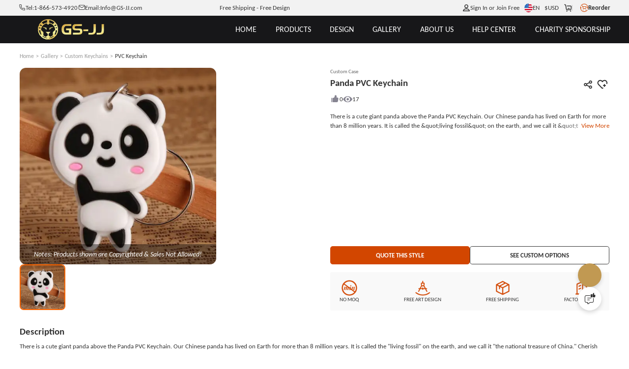

--- FILE ---
content_type: text/html; charset=utf-8
request_url: https://www.gs-jj.com/pvc-patches/exhibit/panda-pvc-keychain
body_size: 112333
content:
<!doctype html>
<html data-n-head-ssr lang="en-US" style="--btn-second:#0066cc;--color-second:#fff6f2;--bg-second:#F3F4F5;--text-family:Carlito;--color-primary-half-opacity:#F5ECE2;--color-primary:#D24600;--btn-primary:#D24600;--bg-primary:#E2E1E7;--color-primary-opacity:#D24600CC;--color-primary-lighten:#fc5400;--color-primary-darken:#a83800;--scroll-padding-top:68px;" data-n-head="%7B%22lang%22:%7B%22ssr%22:%22en-US%22%7D,%22style%22:%7B%22ssr%22:%22--btn-second:#0066cc;--color-second:#fff6f2;--bg-second:#F3F4F5;--text-family:Carlito;--color-primary-half-opacity:#F5ECE2;--color-primary:#D24600;--btn-primary:#D24600;--bg-primary:#E2E1E7;--color-primary-opacity:#D24600CC;--color-primary-lighten:#fc5400;--color-primary-darken:#a83800;--scroll-padding-top:68px;%22%7D%7D">
  <head >
    <meta data-n-head="ssr" charset="utf-8"><meta data-n-head="ssr" name="viewport" content="width=device-width, initial-scale=1, user-scalable=yes, viewport-fit=cover"><meta data-n-head="ssr" data-hid="google-site-verification" name="google-site-verification" content="tzkz32YFkUVUQpjIXX1xoRMV4MpFz4TLSCXjmrFABaQ"><meta data-n-head="ssr" data-hid="description" name="description" content="Do you like Panda? It is a treasure animal. Our Panda PVC Keychain is designed with cute cartoon panda image. GS-JJ&#x27;s PVC patches manufacturer will provide high quality products to you. Buy our custom PVC patches now, you will get a discount."><meta data-n-head="ssr" data-hid="keywords" name="keywords" content="Custom PVC Patches,Panda PVC Keychain,custom pvc velcro patches,custom pvc morale patches,pvc patches canada,pvc name patch,pvc keychains manufactures"><title>Custom PVC Patches | Panda PVC Keychain | GS-JJ.com ®, Free Shipping</title><link data-n-head="ssr" rel="preconnect" href="https://static-oss.gs-souvenir.com" crossorigin="anonymous"><link data-n-head="ssr" rel="preconnect" href="https://fonts.googleapis.com" crossorigin="anonymous"><link data-n-head="ssr" rel="preconnect" href="https://fonts.gstatic.com" crossorigin="anonymous"><link data-n-head="ssr" rel="preload" href="https://fonts.googleapis.com/css2?family=Acme&amp;family=Amaranth&amp;family=Anton&amp;family=Boogaloo&amp;family=Chewy&amp;family=Concert+One&amp;family=Courgette&amp;family=Fjalla+One&amp;family=Francois+One&amp;family=Fredoka+One&amp;family=Fugaz+One&amp;family=Great+Vibes&amp;family=Hanalei+Fill&amp;family=Kaushan+Script&amp;family=Lobster+Two&amp;family=MedievalSharp&amp;family=Oleo+Script+Swash+Caps&amp;family=Oswald:wght@200..700&amp;family=Pacifico&amp;family=Palanquin+Dark&amp;family=Passion+One&amp;family=Permanent+Marker&amp;family=Ranga&amp;family=Righteous&amp;family=Roboto&amp;family=Roboto+Flex:opsz,wght@8..144,100..1000&amp;family=Ruslan+Display&amp;family=Sigmar+One&amp;family=Timmana&amp;family=Viga&amp;family=Quicksand&amp;display=swap" as="style" onload="this.rel=&#x27;stylesheet&#x27;;this.onload=null"><link data-n-head="ssr" rel="icon" type="image/x-icon" href="https://static-oss.gs-souvenir.com/web/public/picStore/20250609/20250609tGNPFA/GSicon.png"><link data-n-head="ssr" rel="preload" as="font" type="font/woff2" crossorigin="anonymous" href="https://fonts.gstatic.com/s/carlito/v4/3Jn4SDPw3m-pk039BIykWXolUw.woff2"><link data-n-head="ssr" rel="preload" as="font" type="font/woff2" crossorigin="anonymous" href="https://fonts.gstatic.com/s/carlito/v4/3Jn9SDPw3m-pk039DDeBTA.woff2"><link data-n-head="ssr" href="https://www.gs-jj.com/pvc-patches/exhibit/panda-pvc-keychain" rel="canonical"><link data-n-head="ssr" href="https://www.gs-jj.com/pvc-patches/exhibit/panda-pvc-keychain" rel="alternate" hreflang="en-US"><link data-n-head="ssr" href="https://www.gsjj.ca/pvc-patches/exhibit/panda-pvc-keychain" rel="alternate" hreflang="en-CA"><link data-n-head="ssr" href="https://www.gsjj.com.au/pvc-patches/exhibit/panda-pvc-keychain" rel="alternate" hreflang="en-AU"><link data-n-head="ssr" href="https://www.gsjj.co.uk/pvc-patches/exhibit/panda-pvc-keychain" rel="alternate" hreflang="en-GB"><style data-n-head="ssr" type="text/css">
						@font-face {
						 font-family: "FallbackArial";
						  src: local("Arial");
						  size-adjust: 80%;
						}
					  </style><style data-n-head="vuetify" type="text/css" id="vuetify-theme-stylesheet" nonce="undefined">.v-application a { color: #1976d2; }
.v-application .primary {
  background-color: #1976d2 !important;
  border-color: #1976d2 !important;
}
.v-application .primary--text {
  color: #1976d2 !important;
  caret-color: #1976d2 !important;
}
.v-application .primary.lighten-5 {
  background-color: #c7fdff !important;
  border-color: #c7fdff !important;
}
.v-application .primary--text.text--lighten-5 {
  color: #c7fdff !important;
  caret-color: #c7fdff !important;
}
.v-application .primary.lighten-4 {
  background-color: #a8e0ff !important;
  border-color: #a8e0ff !important;
}
.v-application .primary--text.text--lighten-4 {
  color: #a8e0ff !important;
  caret-color: #a8e0ff !important;
}
.v-application .primary.lighten-3 {
  background-color: #8ac5ff !important;
  border-color: #8ac5ff !important;
}
.v-application .primary--text.text--lighten-3 {
  color: #8ac5ff !important;
  caret-color: #8ac5ff !important;
}
.v-application .primary.lighten-2 {
  background-color: #6aaaff !important;
  border-color: #6aaaff !important;
}
.v-application .primary--text.text--lighten-2 {
  color: #6aaaff !important;
  caret-color: #6aaaff !important;
}
.v-application .primary.lighten-1 {
  background-color: #488fef !important;
  border-color: #488fef !important;
}
.v-application .primary--text.text--lighten-1 {
  color: #488fef !important;
  caret-color: #488fef !important;
}
.v-application .primary.darken-1 {
  background-color: #005eb6 !important;
  border-color: #005eb6 !important;
}
.v-application .primary--text.text--darken-1 {
  color: #005eb6 !important;
  caret-color: #005eb6 !important;
}
.v-application .primary.darken-2 {
  background-color: #00479b !important;
  border-color: #00479b !important;
}
.v-application .primary--text.text--darken-2 {
  color: #00479b !important;
  caret-color: #00479b !important;
}
.v-application .primary.darken-3 {
  background-color: #003180 !important;
  border-color: #003180 !important;
}
.v-application .primary--text.text--darken-3 {
  color: #003180 !important;
  caret-color: #003180 !important;
}
.v-application .primary.darken-4 {
  background-color: #001e67 !important;
  border-color: #001e67 !important;
}
.v-application .primary--text.text--darken-4 {
  color: #001e67 !important;
  caret-color: #001e67 !important;
}
.v-application .secondary {
  background-color: #424242 !important;
  border-color: #424242 !important;
}
.v-application .secondary--text {
  color: #424242 !important;
  caret-color: #424242 !important;
}
.v-application .secondary.lighten-5 {
  background-color: #c1c1c1 !important;
  border-color: #c1c1c1 !important;
}
.v-application .secondary--text.text--lighten-5 {
  color: #c1c1c1 !important;
  caret-color: #c1c1c1 !important;
}
.v-application .secondary.lighten-4 {
  background-color: #a6a6a6 !important;
  border-color: #a6a6a6 !important;
}
.v-application .secondary--text.text--lighten-4 {
  color: #a6a6a6 !important;
  caret-color: #a6a6a6 !important;
}
.v-application .secondary.lighten-3 {
  background-color: #8b8b8b !important;
  border-color: #8b8b8b !important;
}
.v-application .secondary--text.text--lighten-3 {
  color: #8b8b8b !important;
  caret-color: #8b8b8b !important;
}
.v-application .secondary.lighten-2 {
  background-color: #727272 !important;
  border-color: #727272 !important;
}
.v-application .secondary--text.text--lighten-2 {
  color: #727272 !important;
  caret-color: #727272 !important;
}
.v-application .secondary.lighten-1 {
  background-color: #595959 !important;
  border-color: #595959 !important;
}
.v-application .secondary--text.text--lighten-1 {
  color: #595959 !important;
  caret-color: #595959 !important;
}
.v-application .secondary.darken-1 {
  background-color: #2c2c2c !important;
  border-color: #2c2c2c !important;
}
.v-application .secondary--text.text--darken-1 {
  color: #2c2c2c !important;
  caret-color: #2c2c2c !important;
}
.v-application .secondary.darken-2 {
  background-color: #171717 !important;
  border-color: #171717 !important;
}
.v-application .secondary--text.text--darken-2 {
  color: #171717 !important;
  caret-color: #171717 !important;
}
.v-application .secondary.darken-3 {
  background-color: #000000 !important;
  border-color: #000000 !important;
}
.v-application .secondary--text.text--darken-3 {
  color: #000000 !important;
  caret-color: #000000 !important;
}
.v-application .secondary.darken-4 {
  background-color: #000000 !important;
  border-color: #000000 !important;
}
.v-application .secondary--text.text--darken-4 {
  color: #000000 !important;
  caret-color: #000000 !important;
}
.v-application .accent {
  background-color: #82b1ff !important;
  border-color: #82b1ff !important;
}
.v-application .accent--text {
  color: #82b1ff !important;
  caret-color: #82b1ff !important;
}
.v-application .accent.lighten-5 {
  background-color: #ffffff !important;
  border-color: #ffffff !important;
}
.v-application .accent--text.text--lighten-5 {
  color: #ffffff !important;
  caret-color: #ffffff !important;
}
.v-application .accent.lighten-4 {
  background-color: #f8ffff !important;
  border-color: #f8ffff !important;
}
.v-application .accent--text.text--lighten-4 {
  color: #f8ffff !important;
  caret-color: #f8ffff !important;
}
.v-application .accent.lighten-3 {
  background-color: #daffff !important;
  border-color: #daffff !important;
}
.v-application .accent--text.text--lighten-3 {
  color: #daffff !important;
  caret-color: #daffff !important;
}
.v-application .accent.lighten-2 {
  background-color: #bce8ff !important;
  border-color: #bce8ff !important;
}
.v-application .accent--text.text--lighten-2 {
  color: #bce8ff !important;
  caret-color: #bce8ff !important;
}
.v-application .accent.lighten-1 {
  background-color: #9fccff !important;
  border-color: #9fccff !important;
}
.v-application .accent--text.text--lighten-1 {
  color: #9fccff !important;
  caret-color: #9fccff !important;
}
.v-application .accent.darken-1 {
  background-color: #6596e2 !important;
  border-color: #6596e2 !important;
}
.v-application .accent--text.text--darken-1 {
  color: #6596e2 !important;
  caret-color: #6596e2 !important;
}
.v-application .accent.darken-2 {
  background-color: #467dc6 !important;
  border-color: #467dc6 !important;
}
.v-application .accent--text.text--darken-2 {
  color: #467dc6 !important;
  caret-color: #467dc6 !important;
}
.v-application .accent.darken-3 {
  background-color: #2364aa !important;
  border-color: #2364aa !important;
}
.v-application .accent--text.text--darken-3 {
  color: #2364aa !important;
  caret-color: #2364aa !important;
}
.v-application .accent.darken-4 {
  background-color: #004c90 !important;
  border-color: #004c90 !important;
}
.v-application .accent--text.text--darken-4 {
  color: #004c90 !important;
  caret-color: #004c90 !important;
}
.v-application .error {
  background-color: #ff5252 !important;
  border-color: #ff5252 !important;
}
.v-application .error--text {
  color: #ff5252 !important;
  caret-color: #ff5252 !important;
}
.v-application .error.lighten-5 {
  background-color: #ffe4d5 !important;
  border-color: #ffe4d5 !important;
}
.v-application .error--text.text--lighten-5 {
  color: #ffe4d5 !important;
  caret-color: #ffe4d5 !important;
}
.v-application .error.lighten-4 {
  background-color: #ffc6b9 !important;
  border-color: #ffc6b9 !important;
}
.v-application .error--text.text--lighten-4 {
  color: #ffc6b9 !important;
  caret-color: #ffc6b9 !important;
}
.v-application .error.lighten-3 {
  background-color: #ffa99e !important;
  border-color: #ffa99e !important;
}
.v-application .error--text.text--lighten-3 {
  color: #ffa99e !important;
  caret-color: #ffa99e !important;
}
.v-application .error.lighten-2 {
  background-color: #ff8c84 !important;
  border-color: #ff8c84 !important;
}
.v-application .error--text.text--lighten-2 {
  color: #ff8c84 !important;
  caret-color: #ff8c84 !important;
}
.v-application .error.lighten-1 {
  background-color: #ff6f6a !important;
  border-color: #ff6f6a !important;
}
.v-application .error--text.text--lighten-1 {
  color: #ff6f6a !important;
  caret-color: #ff6f6a !important;
}
.v-application .error.darken-1 {
  background-color: #df323b !important;
  border-color: #df323b !important;
}
.v-application .error--text.text--darken-1 {
  color: #df323b !important;
  caret-color: #df323b !important;
}
.v-application .error.darken-2 {
  background-color: #bf0025 !important;
  border-color: #bf0025 !important;
}
.v-application .error--text.text--darken-2 {
  color: #bf0025 !important;
  caret-color: #bf0025 !important;
}
.v-application .error.darken-3 {
  background-color: #9f0010 !important;
  border-color: #9f0010 !important;
}
.v-application .error--text.text--darken-3 {
  color: #9f0010 !important;
  caret-color: #9f0010 !important;
}
.v-application .error.darken-4 {
  background-color: #800000 !important;
  border-color: #800000 !important;
}
.v-application .error--text.text--darken-4 {
  color: #800000 !important;
  caret-color: #800000 !important;
}
.v-application .info {
  background-color: #2196f3 !important;
  border-color: #2196f3 !important;
}
.v-application .info--text {
  color: #2196f3 !important;
  caret-color: #2196f3 !important;
}
.v-application .info.lighten-5 {
  background-color: #d4ffff !important;
  border-color: #d4ffff !important;
}
.v-application .info--text.text--lighten-5 {
  color: #d4ffff !important;
  caret-color: #d4ffff !important;
}
.v-application .info.lighten-4 {
  background-color: #b5ffff !important;
  border-color: #b5ffff !important;
}
.v-application .info--text.text--lighten-4 {
  color: #b5ffff !important;
  caret-color: #b5ffff !important;
}
.v-application .info.lighten-3 {
  background-color: #95e8ff !important;
  border-color: #95e8ff !important;
}
.v-application .info--text.text--lighten-3 {
  color: #95e8ff !important;
  caret-color: #95e8ff !important;
}
.v-application .info.lighten-2 {
  background-color: #75ccff !important;
  border-color: #75ccff !important;
}
.v-application .info--text.text--lighten-2 {
  color: #75ccff !important;
  caret-color: #75ccff !important;
}
.v-application .info.lighten-1 {
  background-color: #51b0ff !important;
  border-color: #51b0ff !important;
}
.v-application .info--text.text--lighten-1 {
  color: #51b0ff !important;
  caret-color: #51b0ff !important;
}
.v-application .info.darken-1 {
  background-color: #007cd6 !important;
  border-color: #007cd6 !important;
}
.v-application .info--text.text--darken-1 {
  color: #007cd6 !important;
  caret-color: #007cd6 !important;
}
.v-application .info.darken-2 {
  background-color: #0064ba !important;
  border-color: #0064ba !important;
}
.v-application .info--text.text--darken-2 {
  color: #0064ba !important;
  caret-color: #0064ba !important;
}
.v-application .info.darken-3 {
  background-color: #004d9f !important;
  border-color: #004d9f !important;
}
.v-application .info--text.text--darken-3 {
  color: #004d9f !important;
  caret-color: #004d9f !important;
}
.v-application .info.darken-4 {
  background-color: #003784 !important;
  border-color: #003784 !important;
}
.v-application .info--text.text--darken-4 {
  color: #003784 !important;
  caret-color: #003784 !important;
}
.v-application .success {
  background-color: #4caf50 !important;
  border-color: #4caf50 !important;
}
.v-application .success--text {
  color: #4caf50 !important;
  caret-color: #4caf50 !important;
}
.v-application .success.lighten-5 {
  background-color: #dcffd6 !important;
  border-color: #dcffd6 !important;
}
.v-application .success--text.text--lighten-5 {
  color: #dcffd6 !important;
  caret-color: #dcffd6 !important;
}
.v-application .success.lighten-4 {
  background-color: #beffba !important;
  border-color: #beffba !important;
}
.v-application .success--text.text--lighten-4 {
  color: #beffba !important;
  caret-color: #beffba !important;
}
.v-application .success.lighten-3 {
  background-color: #a2ff9e !important;
  border-color: #a2ff9e !important;
}
.v-application .success--text.text--lighten-3 {
  color: #a2ff9e !important;
  caret-color: #a2ff9e !important;
}
.v-application .success.lighten-2 {
  background-color: #85e783 !important;
  border-color: #85e783 !important;
}
.v-application .success--text.text--lighten-2 {
  color: #85e783 !important;
  caret-color: #85e783 !important;
}
.v-application .success.lighten-1 {
  background-color: #69cb69 !important;
  border-color: #69cb69 !important;
}
.v-application .success--text.text--lighten-1 {
  color: #69cb69 !important;
  caret-color: #69cb69 !important;
}
.v-application .success.darken-1 {
  background-color: #2d9437 !important;
  border-color: #2d9437 !important;
}
.v-application .success--text.text--darken-1 {
  color: #2d9437 !important;
  caret-color: #2d9437 !important;
}
.v-application .success.darken-2 {
  background-color: #00791e !important;
  border-color: #00791e !important;
}
.v-application .success--text.text--darken-2 {
  color: #00791e !important;
  caret-color: #00791e !important;
}
.v-application .success.darken-3 {
  background-color: #006000 !important;
  border-color: #006000 !important;
}
.v-application .success--text.text--darken-3 {
  color: #006000 !important;
  caret-color: #006000 !important;
}
.v-application .success.darken-4 {
  background-color: #004700 !important;
  border-color: #004700 !important;
}
.v-application .success--text.text--darken-4 {
  color: #004700 !important;
  caret-color: #004700 !important;
}
.v-application .warning {
  background-color: #fb8c00 !important;
  border-color: #fb8c00 !important;
}
.v-application .warning--text {
  color: #fb8c00 !important;
  caret-color: #fb8c00 !important;
}
.v-application .warning.lighten-5 {
  background-color: #ffff9e !important;
  border-color: #ffff9e !important;
}
.v-application .warning--text.text--lighten-5 {
  color: #ffff9e !important;
  caret-color: #ffff9e !important;
}
.v-application .warning.lighten-4 {
  background-color: #fffb82 !important;
  border-color: #fffb82 !important;
}
.v-application .warning--text.text--lighten-4 {
  color: #fffb82 !important;
  caret-color: #fffb82 !important;
}
.v-application .warning.lighten-3 {
  background-color: #ffdf67 !important;
  border-color: #ffdf67 !important;
}
.v-application .warning--text.text--lighten-3 {
  color: #ffdf67 !important;
  caret-color: #ffdf67 !important;
}
.v-application .warning.lighten-2 {
  background-color: #ffc24b !important;
  border-color: #ffc24b !important;
}
.v-application .warning--text.text--lighten-2 {
  color: #ffc24b !important;
  caret-color: #ffc24b !important;
}
.v-application .warning.lighten-1 {
  background-color: #ffa72d !important;
  border-color: #ffa72d !important;
}
.v-application .warning--text.text--lighten-1 {
  color: #ffa72d !important;
  caret-color: #ffa72d !important;
}
.v-application .warning.darken-1 {
  background-color: #db7200 !important;
  border-color: #db7200 !important;
}
.v-application .warning--text.text--darken-1 {
  color: #db7200 !important;
  caret-color: #db7200 !important;
}
.v-application .warning.darken-2 {
  background-color: #bb5900 !important;
  border-color: #bb5900 !important;
}
.v-application .warning--text.text--darken-2 {
  color: #bb5900 !important;
  caret-color: #bb5900 !important;
}
.v-application .warning.darken-3 {
  background-color: #9d4000 !important;
  border-color: #9d4000 !important;
}
.v-application .warning--text.text--darken-3 {
  color: #9d4000 !important;
  caret-color: #9d4000 !important;
}
.v-application .warning.darken-4 {
  background-color: #802700 !important;
  border-color: #802700 !important;
}
.v-application .warning--text.text--darken-4 {
  color: #802700 !important;
  caret-color: #802700 !important;
}</style><script data-n-head="ssr" type="application/ld+json">{
	"@context": "https://schema.org",
	"@type": "Organization",
	"address": {
		"@type": "PostalAddress",
		"addressLocality": "Walnut",
		"addressRegion": "California",
		"postalCode": "91789",
		"streetAddress": "20829 Valley Blvd"
	},
	"email": "info@gs-jj.com",
	"name": "GS-JJ",
	"telephone": "1-866-573-4920",
	"url": "https://www.gs-jj.com",
	"logo": "https://gs-jj-us-static.oss-accelerate.aliyuncs.com/tmp/photo/20201026//58/yellow.png",
	"image": ["https://gs-jj-us-static.oss-us-west-1.aliyuncs.com/u_file/1409/photo/gs-jj-store-door.jpg", "https://static-oss.gs-souvenir.com/web/quoteManage/20240424/gsjj_20240424PXemzi.png", "https://gs-jj-us-static.oss-us-west-1.aliyuncs.com/u_file/1409/photo/gs-jj-office-address.jpg", "https://gs-jj-us-static.oss-us-west-1.aliyuncs.com/u_file/1409/photo/gs-jj-store-office.jpg"],
	"sameAs": ["https://www.facebook.com/customgspromos/", "https://x.com/GS_Promo_Inc", "https://www.instagram.com/gsjj_official", "https://www.pinterest.com/GSJJmanufacturers/", "https://www.youtube.com/@gsjjofficial", "https://www.tiktok.com/@gsjjofficial"],
	"description": "GS-JJ.com ®  has manufactured Custom Pins, Custom Medals, Lanyards, Challenge Coins, Ornaments, Key Chains for over 20 years. Automated Quotation System online.",
	"hasMemberProgram": {
		"@type": "MemberProgram",
		"name": "Membership Plus",
		"description": "For frequent shoppers this is our top-rated loyalty program.",
		"hasTiers": [{
			"@type": "MemberProgramTier",
			"@id": "#plus-tier-silver",
			"name": "Silver VIP Member",
			"hasTierBenefit": ["https://schema.org/TierBenefitLoyaltyPrice"],
			"hasTierRequirement": {
				"@type": "MonetaryAmount",
				"value": 5000,
				"currency": "USD"
			}
		}, {
			"@type": "MemberProgramTier",
			"@id": "#plus-tier-silver",
			"name": "Gold VIP Member",
			"hasTierBenefit": ["https://schema.org/TierBenefitLoyaltyPrice"],
			"hasTierRequirement": {
				"@type": "MonetaryAmount",
				"value": 50000,
				"currency": "USD"
			}
		}, {
			"@type": "MemberProgramTier",
			"@id": "#plus-tier-silver",
			"name": "Platinum VIP Member",
			"hasTierBenefit": ["https://schema.org/TierBenefitLoyaltyPrice"],
			"hasTierRequirement": {
				"@type": "MonetaryAmount",
				"value": 200000,
				"currency": "USD"
			}
		}]
	}
}</script><style data-vue-ssr-id="22291a05:0 996da83e:0 1eb68552:0 743340f4:0 626f06c8:0 d725c64a:0 79b28d8a:0 31a4a8e9:0 40722934:0 b59b6628:0 01c1c72e:0 2f47615a:0 0065302a:0 4ddf9cd3:0 2ffa18a6:0 7b902a82:0 a2413b58:0 197c72cb:0 364e0d18:0 3f0ffcc4:0 3f527b01:0 60dd48be:0">*{box-sizing:border-box!important}html{font-size:min(1vmax,16px)!important;scroll-behavior:smooth;scroll-padding-top:var(--scroll-padding-top);touch-action:manipulation}html.intercom-mobile-messenger-active>body:has(#__nuxt){height:auto!important}body{background-color:var(--bg-page);color:var(--text-primary);font-family:var(--text-family,"Carlito"),FallbackArial,sans-serif;height:auto!important;width:100vw;-webkit-tap-highlight-color:rgba(0,0,0,0);-webkit-text-size-adjust:100%}@media screen and (min-width:320px)and (max-width:1000px){@supports not (background:paint(xxx)){body ::v-deep input,body ::v-deep textarea{font-size:16px!important}}}body a{color:inherit;cursor:pointer;-webkit-text-decoration:none;text-decoration:none}body b{display:inline-block;font-weight:inherit}body b:before{content:"";display:inline-block;font-family:modalicon!important;font-weight:400}body s{border-bottom:1px solid var(--text-primary);-webkit-text-decoration:none;text-decoration:none}body hr{border:none;border-top:1px solid #ebebeb}body ul{margin-left:20px}body .pic-box,body img,body video{object-fit:cover;vertical-align:middle;width:100%}body label{cursor:inherit}body button,body input,body optgroup,body select,body textarea{background:none;border:none;color:inherit;font-family:inherit;font-size:inherit;line-height:inherit;outline:none}body input[disabled]{cursor:not-allowed}body input::-webkit-input-placeholder{color:#999}body .custom-select-dropdownmax{max-height:430px!important}[red]{color:#ff2b2b}[pre]{white-space:pre-line;word-break:normal!important}[flex]{align-items:stretch;display:flex}[flex][center]{align-items:center}[pointer]{cursor:pointer}[scrollbar]{overflow:auto;scroll-behavior:smooth}[scrollbar]:not(.showScrollbar [scrollbar])::-webkit-scrollbar{height:0;width:0}[cornerLabel]{position:relative}[cornerLabel] .corner-label{grid-gap:.25em;align-items:center;background-size:100% 100%;font-size:calc(1rem - 3px);position:absolute;top:.75em}[cornerLabel] .corner-label .pic-box{height:1.75em;width:auto}[cornerLabel] .corner-label:not([onlyText]):not([onlyImg]){padding:.3em 1em}[cornerLabel] .corner-label[onlyImg] .pic-box{height:2.2em;max-height:100%}[cornerLabel][cornerLabel~=left] .corner-label{left:1em}[cornerLabel][cornerLabel~=right] .corner-label{right:1em}[cornerLabel][cornerLabel~=edge] .corner-label{top:0}[cornerLabel][cornerLabel~=edge][cornerLabel~=left] .corner-label{left:0}[cornerLabel][cornerLabel~=edge][cornerLabel~=right] .corner-label{right:0}[cornerLabel][cornerLabel~=out]{overflow:unset!important}[cornerLabel][cornerLabel~=out] .corner-label{top:-.5em}[cornerLabel][cornerLabel~=out] .corner-label[onlyImg] .pic-box{height:auto;width:4.8em}[cornerLabel][cornerLabel~=out][cornerLabel~=left] .corner-label{left:-.5em}[cornerLabel][cornerLabel~=out][cornerLabel~=right] .corner-label{right:-.5em}.flex{display:flex!important}.justify-content-center{justify-content:center}.align-items-center{align-items:center}.justify-content-between{justify-content:space-between}.justify-content-end{justify-content:flex-end}.text-center{text-align:center}.flex-column{flex-direction:column}.tip-icon{color:var(--color-primary)}.inquirySuccess.ly-message-box{width:467px!important}.inquirySuccess .ly-message-box__title{font-size:20px!important}.inquirySuccess .ly-message-box__message{font-size:16px!important;text-align:center!important}.inquirySuccess .inquirySuccessBtn{font-size:16px!important}.arrow:before{transition-duration:.1s}.arrow{--arrow-rotate:-180deg;font-size:.8em;transform:scale(.8);vertical-align:middle}.arrow.rotate:before{transform:rotate(var(--arrow-rotate))}.toast-box{top:12%!important;z-index:99999999999!important}.toast-action-box.toasted-container.top-center{align-items:center!important;top:20%!important;width:100vw;z-index:99999999}.toast-action{border:none!important;border-radius:8px!important;box-shadow:0 0 10px var(--bg-mask)!important;display:block!important;max-width:90vw!important;min-height:150px!important;padding:3em 2em 7em!important;width:505px!important}.toast-action,.toast-action .action{font-size:16px!important;font-weight:400!important;text-align:center}.toast-action .action{border:1px solid var(--color-primary);border-radius:10px!important;bottom:2em;line-height:2.2em!important;margin:0!important;min-width:8em;padding:0 1em!important;position:absolute;text-transform:none!important}.toast-action .action:last-child{border-color:#adadad;color:var(--text-primary)!important;right:15%}.toast-action .action:first-child{background:var(--color-primary);border:none;color:#fff!important;left:15%}.toast-action.artwork .action:first-child{background:#06c}.toast-action.artwork .action:nth-child(2){background:#adadad}.viewer-toolbar{margin:.5vmax auto 1vmax}.viewer-toolbar li{margin:0 .5vmax;transform:scale(1.1)}.viewer-container{z-index:20015}.viewer-container .viewer-close{right:10px;top:10px}.viewer-container .viewer-close:before{background-image:url(https://static-oss.gs-souvenir.com/web/quoteManage/20230703/20230703by5FXcwW.png)!important;background-position:0!important;background-size:25px!important;bottom:31%!important;height:30px!important;left:35%!important;width:30px!important}@media screen and (min-width:320px)and (max-width:1000px){.viewer-container .viewer-close:before{background-size:17px!important;bottom:30%!important;height:20px!important;left:32.5%!important;width:20px!important}.viewer-container .viewer-button{height:50px;width:50px}}@media screen and (min-device-width:1000px){::-webkit-scrollbar{height:3px;width:3px}::-webkit-scrollbar-thumb{background-color:#99999980;border-radius:10px;cursor:pointer}[cornerLabel] .corner-label[onlyText]{font-size:calc(1rem - 2px)}}@media screen and (max-device-width:1000px){html{font-size:min(3.2vw,25px)!important}[scrollbar]:not(.showScrollbar [scrollbar])::-webkit-scrollbar{height:0;width:0}.toast-action .action{font-size:15px!important}.toast-action .action:first-child{left:10%}.toast-action .action:last-child{right:7%}.uni-body #comm100-container{display:none}}.bps-containerb .default-button,.bps-containerc .default-button{-webkit-appearance:none;background:#fff;border:1px solid #d9d9d9;border-radius:6px;box-sizing:border-box;color:#606266;cursor:pointer;display:inline-block;font-size:18px;font-weight:400;line-height:1;margin:0;outline:none;padding:10px 20px;text-align:center;transition:.1s;-moz-user-select:none;-webkit-user-select:none;-ms-user-select:none;white-space:nowrap}.bps-containerb .bps-button,.bps-containerc .bps-button{align-items:center;-webkit-backface-visibility:hidden;background:var(--color-primary);border:none;color:#fff;display:flex;height:48px;justify-content:center;-webkit-transform-style:preserve-3d;transition:none}.bps-containerb .bps-button:hover,.bps-containerc .bps-button:hover{background:linear-gradient(90deg,var(--color-primary-lighten),var(--color-primary),var(--color-primary-lighten));transform:scale(1.03);transition-duration:.28s;transition-property:box-shadow,transform,opacity;transition-timing-function:cubic-bezier(.4,0,.2,1)}.bps-containerb .bps-button b.icon-bps-sanjiao,.bps-containerc .bps-button b.icon-bps-sanjiao{font-size:12px;margin-left:10px}@media screen and (max-width:1000px){.bps-containerb .bps-button,.bps-containerc .bps-button{border-radius:3px;font-size:12px;height:34px}.bps-containerb .bps-button b.icon-bps-sanjiao,.bps-containerc .bps-button b.icon-bps-sanjiao{transform:scale(.5)}}.bps-container{margin:0 auto;padding:0 max(calc(50% - 700px),1em);width:100%}.bps-container .default-button{-webkit-appearance:none;background:#fff;border:1px solid #d9d9d9;border-radius:6px;box-sizing:border-box;color:#606266;cursor:pointer;display:inline-block;font-size:18px;font-weight:400;line-height:1;margin:0;outline:none;padding:10px 20px;text-align:center;transition:.1s;-moz-user-select:none;-webkit-user-select:none;-ms-user-select:none;white-space:nowrap}.bps-container .bps-button{align-items:center;-webkit-backface-visibility:hidden;background:var(--color-primary);border:none;color:#fff;display:flex;height:48px;justify-content:center;-webkit-transform-style:preserve-3d;transition:none}.bps-container .bps-button:hover{background:linear-gradient(90deg,var(--color-primary-lighten),var(--color-primary),var(--color-primary-lighten));transform:scale(1.03);transition-duration:.28s;transition-property:box-shadow,transform,opacity;transition-timing-function:cubic-bezier(.4,0,.2,1)}.bps-container .bps-button b.icon-bps-sanjiao{font-size:12px;margin-left:10px}@media screen and (max-width:1000px){.bps-container .bps-button{border-radius:3px;font-size:12px;height:34px}.bps-container .bps-button b.icon-bps-sanjiao{transform:scale(.5)}}.order-dialog>.v-card>.start{color:#333;font-size:18px!important;font-weight:400;justify-content:center}.custom-scrollbar::-webkit-scrollbar{height:1px;width:5px}.custom-scrollbar.csu1::-webkit-scrollbar{height:50px}.custom-scrollbar::-webkit-scrollbar-thumb{background:#d3d3d3;border-radius:10px}.custom-scrollbar::-webkit-scrollbar-track{border-radius:10px}.cusToolTip{font-size:14px!important;max-width:300px}:root{--animate-duration:1s;--animate-delay:1s;--animate-repeat:1}.animate__animated{animation-duration:1s;animation-duration:var(--animate-duration);animation-fill-mode:both}.animate__animated.animate__faster{animation-duration:.5s;animation-duration:calc(var(--animate-duration)/2)}.animate__fadeInBottomLeft{animation-name:fadeInBottomLeft}.animate__fadeOutBottomLeft{animation-name:fadeOutBottomLeft}@keyframes fadeInBottomLeft{0%{opacity:0;transform:translate3d(-100%,100%,0)}to{opacity:1;transform:translateZ(0)}}@keyframes fadeOutBottomLeft{0%{opacity:1;transform:translateZ(0)}to{opacity:0;transform:translate3d(-100%,100%,0)}}#manageApp .v-btn{text-transform:none!important}#manageApp .v-divider{border-color:#e5e5e5}#manageApp .autoSelect1,#manageApp .autoSelect1 .v-label{font-size:12px}#manageApp .autoSelect1 .v-input__control,#manageApp .autoSelect1 .v-input__slot{min-height:auto!important}#manageApp .v-tooltip__content{font-size:12px}#manageApp [disabled]{pointer-events:none}#manageApp .cusDivider{border-top:1px dashed #ebebeb;height:1px}#manageApp .h-100{height:100%}#manageApp .w-100{width:100%}.pointer{cursor:pointer}.h-100,.w-100{height:100%}.clearfix:after{clear:both;content:"";display:block;height:0}.clearfix{zoom:1}.d-flex-center{align-items:center;display:flex;justify-content:center}.extend-click-area{position:relative}.extend-click-area:after{bottom:-10px;content:"";left:-10px;position:absolute;right:-10px;top:-10px}input::-webkit-inner-spin-button,input::-webkit-outer-spin-button{-webkit-appearance:none!important;margin:0}input[type=number]{-moz-appearance:textfield}.v-application.o2o-wrap{font-family:inherit;line-height:normal}.v-application.o2o-wrap a{color:inherit}.v-application.o2o-wrap a[primary]{color:var(--btn-text,#fff)}.v-application.o2o-wrap p{margin-bottom:0}.viewer-open{overflow:visible!important}[hiddenScrollBar]::-webkit-scrollbar{width:0}[neonScrollBar]::-webkit-scrollbar{width:5px}[neonScrollBar]::-webkit-scrollbar-track{border-radius:10px}[neonScrollBar]::-webkit-scrollbar-thumb{background:#888;border-radius:10px}[neonScrollBar]::-webkit-scrollbar-thumb:hover{background:#646464;border-radius:10px}[neonScrollBar]::-webkit-scrollbar-thumb:active{background:#444;border-radius:10px}[neonAiScrollBar]::-webkit-scrollbar{width:5px}[neonAiScrollBar]::-webkit-scrollbar-track{border-radius:5px}[neonAiScrollBar]::-webkit-scrollbar-thumb{background:#5159c4;border-radius:5px;width:5px}[neonAiScrollBar]::-webkit-scrollbar-thumb:active,[neonAiScrollBar]::-webkit-scrollbar-thumb:hover{background:#313bc2;border-radius:5px}.account-orders-invoice #comm100-container{display:none}.spinner{align-items:center;display:flex;font-weight:700;justify-content:center;margin-top:10px}.uploadArtworkPopper{width:240px}.animate__fadeInBottomRight{animation-name:fadeInBottomRight}.animate__fadeOutBottomRight{animation-name:fadeOutBottomRight}@keyframes fadeInBottomRight{0%{opacity:0;transform:translate3d(70%,100%,0)}to{opacity:1;transform:translateZ(0)}}@keyframes fadeOutBottomRight{0%{opacity:1;transform:translateZ(0)}to{opacity:0;transform:translate3d(70%,100%,0)}}.v-menu__content,.v-tooltip__content{z-index:10000!important}.rich-text a{-webkit-text-decoration:underline;text-decoration:underline}.gs-overlay-scroll-blocked{overflow:hidden;padding-right:4px}@supports(-webkit-overflow-scrolling:touch){.gs-overlay-scroll-blocked{height:100%;position:fixed;transform:translateZ(0);width:100%}}@media screen and (min-width:320px)and (max-width:1000px){.gs-overlay-scroll-blocked{padding-right:0}}.custom-tooltip{max-width:20%}.custom-tooltip.quote{background:#414141!important;min-width:200px;opacity:1!important}@media screen and (min-width:320px)and (max-width:1000px){.custom-tooltip{max-width:80%}}.custom-tooltip .tooltip-div{font-size:12px}@keyframes spin{0%{transform:rotate(0deg)}to{transform:rotate(1turn)}}.v-btn{text-transform:capitalize!important}.v-list{padding:0!important}.v-icon svg{height:1em;width:1em;fill:currentColor}
@font-face{font-display:swap;font-family:"Buenos Aires";font-style:normal;font-weight:400;src:url(https://static-oss.gs-souvenir.com/web/20250619/BuenosAires-Regular_202506192PkczN.woff2) format("woff2"),url(https://static-oss.gs-souvenir.com/web/20250619/BuenosAires-Regular_20250619HSskYS.woff) format("woff")}@font-face{font-display:swap;font-family:"Buenos Aires";font-style:normal;font-weight:700;src:url(https://static-oss.gs-souvenir.com/web/20250619/BuenosAires-Bold_20250619dDNPTD.woff2) format("woff2"),url(https://static-oss.gs-souvenir.com/web/20250619/BuenosAires-Bold_20250619QKiyTp.woff) format("woff")}@font-face{font-display:swap;font-family:"Google Sans";font-style:normal;font-weight:400;src:url(https://static-oss.gs-souvenir.com/web/20250619/GoogleSans-Regular_20250619EEW7nh.woff2) format("woff2"),url(https://static-oss.gs-souvenir.com/web/20250619/GoogleSans-Regular_20250619XiGtZF.woff) format("woff")}@font-face{font-display:swap;font-family:Baskvill;font-style:normal;font-weight:400;src:url(https://static-oss.gs-souvenir.com/web/20250619/BaskOldFace_202506193M6JxY.woff2) format("woff2"),url(https://static-oss.gs-souvenir.com/web/20250619/BaskOldFace_20250619dfNRfn.woff) format("woff")}@font-face{font-display:swap;font-family:"Calibri";font-style:normal;font-weight:400;size-adjust:100%;src:local("Calibri"),local("Calibri Regular"),local("Calibri-Regular"),url(https://static-oss.gs-souvenir.com/web/20250619/Calibri_20250619wf6ARm.woff2) format("woff2"),url(https://static-oss.gs-souvenir.com/web/20250619/Calibri_202506193XWRcQ.woff) format("woff")}@font-face{font-display:swap;font-family:"Calibri";font-style:normal;font-weight:700;size-adjust:100%;src:local("Calibri Bold"),local("Calibri-Bold"),url(https://static-oss.gs-souvenir.com/web/20250619/Calibri-Bold_20250619CSWzY8.woff2) format("woff2"),url(https://static-oss.gs-souvenir.com/web/20250619/Calibri-Bold_20250619cG7sHP.woff) format("woff")}@font-face{font-display:swap;font-family:Kanit;font-style:normal;font-weight:400;src:url(https://static-oss.gs-souvenir.com/web/20250619/Kanit-Regular_20250619Sb8paf.woff2) format("woff2"),url(https://static-oss.gs-souvenir.com/web/20250619/Kanit-Regular_20250619Rdi4QT.woff) format("woff")}@font-face{font-display:swap;font-family:Kanit;font-style:normal;font-weight:700;src:url(https://static-oss.gs-souvenir.com/web/20250619/Kanit-Bold_20250619eFKjnm.woff2) format("woff2"),url(https://static-oss.gs-souvenir.com/web/20250619/Kanit-Bold_20250619c8FsJZ.woff) format("woff")}@font-face{font-display:swap;font-family:Manrope;font-style:normal;font-weight:400;src:url(https://static-oss.gs-souvenir.com/web/20250619/Manrope-Regular_20250619entfnB.woff2) format("woff2"),url(https://static-oss.gs-souvenir.com/web/20250619/Manrope-Regular_20250619YsW8tS.woff) format("woff")}@font-face{font-display:swap;font-family:Manrope;font-style:normal;font-weight:700;src:url(https://static-oss.gs-souvenir.com/web/20250619/Manrope-Bold_20250619ascC5c.woff2) format("woff2"),url(https://static-oss.gs-souvenir.com/web/20250619/Manrope-Bold_20250619ziizbP.woff) format("woff")}@font-face{font-display:swap;font-family:Poppins;font-style:normal;font-weight:400;src:url(https://static-oss.gs-souvenir.com/web/20250619/Poppins-Regular_20250619FC4PRP.woff2) format("woff2"),url(https://static-oss.gs-souvenir.com/web/20250619/Poppins-Regular_20250619CrJDHs.woff) format("woff")}@font-face{font-display:swap;font-family:Poppins;font-style:normal;font-weight:700;src:url(https://static-oss.gs-souvenir.com/web/20250619/Poppins-Bold_20250619GtHAEY.woff2) format("woff2"),url(https://static-oss.gs-souvenir.com/web/20250619/Poppins-Bold_20250619kAwGAA.woff) format("woff")}@font-face{font-display:swap;font-family:SourceHanSansCN;font-style:normal;font-weight:700;src:url(https://static-oss.gs-souvenir.com/web/20250619/SourceHanSansCN-Bold-Alphabetic_202506195PceRK.woff2) format("woff2"),url(https://static-oss.gs-souvenir.com/web/20250619/SourceHanSansCN-Bold-Alphabetic_20250619Q3WGmR.woff) format("woff")}@font-face{font-display:swap;font-family:SourceHanSansCN;font-style:normal;font-weight:400;src:url(https://static-oss.gs-souvenir.com/web/20250619/SourceHanSansCN-Regular-Alphabetic_20250619rdCKwE.woff2) format("woff2"),url(https://static-oss.gs-souvenir.com/web/20250619/SourceHanSansCN-Regular-Alphabetic_20250619HchwEK.woff) format("woff")}@font-face{font-display:swap;font-family:"Amatic bold";font-style:normal;font-weight:700;src:url(https://static-oss.gs-souvenir.com/web/20250619/Amatic_20250619CR2enG.woff2) format("woff2"),url(https://static-oss.gs-souvenir.com/web/20250619/Amatic_20250619cGZBPe.woff) format("woff")}@font-face{font-display:swap;font-family:Bauhaus;font-style:normal;font-weight:400;src:url(https://static-oss.gs-souvenir.com/web/20250619/Bauhaus-Regular_20250619SZD67k.woff2) format("woff2"),url(https://static-oss.gs-souvenir.com/web/20250619/Bauhaus-Regular_20250619r3e7pF.woff) format("woff")}@font-face{font-display:swap;font-family:Bauhaus;font-style:normal;font-weight:700;src:url(https://static-oss.gs-souvenir.com/web/20250619/Bauhaus-Bold_20250619NK32fE.woff2) format("woff2"),url(https://static-oss.gs-souvenir.com/web/20250619/Bauhaus-Bold_20250619Jsam5x.woff) format("woff")}@font-face{font-display:swap;font-family:Bauhaus;font-style:italic;font-weight:400;src:url(https://static-oss.gs-souvenir.com/web/20250619/Bauhaus-Italic_20250619zjmYhC.woff2) format("woff2"),url(https://static-oss.gs-souvenir.com/web/20250619/Bauhaus-Italic_20250619tChTxr.woff) format("woff")}@font-face{font-display:swap;font-family:Bauhaus;font-style:italic;font-weight:700;src:url(https://static-oss.gs-souvenir.com/web/20250619/Bauhaus-BoldItalic_202506192DAxEY.woff2) format("woff2"),url(https://static-oss.gs-souvenir.com/web/20250619/Bauhaus-BoldItalic_202506197CWYYN.woff) format("woff")}@font-face{font-display:swap;font-family:Beans;font-style:normal;font-weight:400;src:url(https://static-oss.gs-souvenir.com/web/20250620/Beans_20250620d7WzM7.woff2) format("woff2"),url(https://static-oss.gs-souvenir.com/web/20250620/Beans_20250620Fjz2YK.woff) format("woff")}@font-face{font-display:swap;font-family:"Black wolf";font-style:normal;font-weight:400;src:url(https://static-oss.gs-souvenir.com/web/20250620/BlackWolf_202506208yYitb.woff2) format("woff2"),url(https://static-oss.gs-souvenir.com/web/20250620/BlackWolf_20250620pNt3hQ.woff) format("woff")}@font-face{font-display:swap;font-family:Cheri;font-style:normal;font-weight:400;src:url(https://static-oss.gs-souvenir.com/web/20250620/Cheri_20250620jAZ4Ti.woff2) format("woff2"),url(https://static-oss.gs-souvenir.com/web/20250620/Cheri_202506207jHEtZ.woff) format("woff")}@font-face{font-display:swap;font-family:"Chow fun";font-style:normal;font-weight:400;src:url(https://static-oss.gs-souvenir.com/web/20250620/ChowFun_20250620w23p3Z.woff2) format("woff2"),url(https://static-oss.gs-souvenir.com/web/20250620/ChowFun_202506207kMbwF.woff) format("woff")}@font-face{font-display:swap;font-family:College;font-style:normal;font-weight:400;src:url(https://static-oss.gs-souvenir.com/web/20250620/College_20250620KAX56J.woff2) format("woff2"),url(https://static-oss.gs-souvenir.com/web/20250620/College_20250620NiYmSB.woff) format("woff")}@font-face{font-display:swap;font-family:"Concert One";font-style:normal;font-weight:400;src:url(https://static-oss.gs-souvenir.com/web/20250620/ConcertOne-Regular_20250620wxCJaQ.woff2) format("woff2"),url(https://static-oss.gs-souvenir.com/web/20250620/ConcertOne-Regular_20250620ZTXimJ.woff) format("woff")}@font-face{font-display:swap;font-family:"Cooper black";font-style:normal;font-weight:900;src:url(https://static-oss.gs-souvenir.com/web/20250620/CooperBlack_20250620fzArTR.woff2) format("woff2"),url(https://static-oss.gs-souvenir.com/web/20250620/CooperBlack_20250620YyFzfB.woff) format("woff")}@font-face{font-display:swap;font-family:"Denmark regular";font-style:normal;font-weight:100;src:url(https://static-oss.gs-souvenir.com/web/20250620/Denmark_202506207MTYda.woff2) format("woff2"),url(https://static-oss.gs-souvenir.com/web/20250620/Denmark_20250620n6En42.woff) format("woff")}@font-face{font-display:swap;font-family:"Franklin Gothic Medium";font-style:normal;font-weight:400;src:url(https://static-oss.gs-souvenir.com/web/20250620/FranklinGothic_20250620QHSErJ.woff2) format("woff2"),url(https://static-oss.gs-souvenir.com/web/20250620/FranklinGothic_20250620CBSR2M.woff) format("woff")}@font-face{font-display:swap;font-family:"Francois One";font-style:normal;font-weight:400;src:url(https://static-oss.gs-souvenir.com/web/20250620/FrancoisOne-Regular_20250620yyCcyE.woff2) format("woff2"),url(https://static-oss.gs-souvenir.com/web/20250620/FrancoisOne-Regular_20250620eBeRXX.woff) format("woff")}@font-face{font-display:swap;font-family:"Fjalla One";font-style:normal;font-weight:400;src:url(https://static-oss.gs-souvenir.com/web/20250620/FjallaOne-Regular_20250620CWGsm6.woff2) format("woff2"),url(https://static-oss.gs-souvenir.com/web/20250620/FjallaOne-Regular_20250620RckbxH.woff) format("woff")}@font-face{font-display:swap;font-family:Elephnt;font-style:normal;font-weight:400;src:url(https://static-oss.gs-souvenir.com/web/20250620/Elephant-Regular_20250620BED6fK.woff2) format("woff2"),url(https://static-oss.gs-souvenir.com/web/20250620/Elephant-Regular_20250620Hk5YQ3.woff) format("woff")}@font-face{font-display:swap;font-family:"Fugaz One";font-style:normal;font-weight:400;src:url(https://static-oss.gs-souvenir.com/web/20250620/FugazOne-Regular_20250620pQRX7M.woff2) format("woff2"),url(https://static-oss.gs-souvenir.com/web/20250620/FugazOne-Regular_202506203CQhmX.woff) format("woff")}@font-face{font-display:swap;font-family:Garamond;font-style:normal;font-weight:400;src:url(https://static-oss.gs-souvenir.com/web/20250620/Garamond_2025062027n7TK.woff2) format("woff2"),url(https://static-oss.gs-souvenir.com/web/20250620/Garamond_20250620xJCaR5.woff) format("woff")}@font-face{font-display:swap;font-family:Georgia;font-style:italic;font-weight:700;src:url(https://static-oss.gs-souvenir.com/web/20250620/Georgia-BoldItalic_20250620r8tP8x.woff2) format("woff2"),url(https://static-oss.gs-souvenir.com/web/20250620/Georgia-BoldItalic_20250620dzzNRR.woff) format("woff")}@font-face{font-display:swap;font-family:Georgia;font-style:italic;font-weight:400;src:url(https://static-oss.gs-souvenir.com/web/20250620/Georgia-Italic_202506203MM8CK.woff2) format("woff2"),url(https://static-oss.gs-souvenir.com/web/20250620/Georgia-Italic_20250620DSHJWe.woff) format("woff")}@font-face{font-display:swap;font-family:Georgia;font-style:normal;font-weight:700;src:url(https://static-oss.gs-souvenir.com/web/20250620/Georgia-Bold_20250620m7BCkM.woff2) format("woff2"),url(https://static-oss.gs-souvenir.com/web/20250620/Georgia-Bold_20250620bAG8fe.woff) format("woff")}@font-face{font-display:swap;font-family:Georgia;font-style:normal;font-weight:400;src:url(https://static-oss.gs-souvenir.com/web/20250620/Georgia_20250620T6JjcP.woff2) format("woff2"),url(https://static-oss.gs-souvenir.com/web/20250620/Georgia_202506205NPGJe.woff) format("woff")}@font-face{font-display:swap;font-family:"King richard";font-style:normal;font-weight:400;src:url(https://static-oss.gs-souvenir.com/web/20250620/KingRichard-Regular_20250620F5tZtR.woff2) format("woff2"),url(https://static-oss.gs-souvenir.com/web/20250620/KingRichard-Regular_20250620PB4J5i.woff) format("woff")}@font-face{font-display:swap;font-family:"Kaushan Script";font-style:normal;font-weight:400;src:url(https://static-oss.gs-souvenir.com/web/20250620/KaushanScript-Regular_20250620QNDGHC.woff2) format("woff2"),url(https://static-oss.gs-souvenir.com/web/20250620/KaushanScript-Regular_20250620AMph3z.woff) format("woff")}@font-face{font-display:swap;font-family:"Lucida Sans";font-style:normal;font-weight:400;src:url(https://static-oss.gs-souvenir.com/web/20250620/LucidaSansUnicode_20250620rn42zJ.woff2) format("woff2"),url(https://static-oss.gs-souvenir.com/web/20250620/LucidaSansUnicode_20250620CGGJG7.woff) format("woff")}@font-face{font-display:swap;font-family:"Great Vibes";font-style:normal;font-weight:400;src:url(https://static-oss.gs-souvenir.com/web/20250620/GreatVibes-Regular_20250620QWBcp8.woff2) format("woff2"),url(https://static-oss.gs-souvenir.com/web/20250620/GreatVibes-Regular_20250620ym5Bew.woff) format("woff")}@font-face{font-display:swap;font-family:Ringer;font-style:normal;font-weight:700;src:url(https://static-oss.gs-souvenir.com/web/20250620/Ringer-Bold_20250620ttjFhM.woff2) format("woff2"),url(https://static-oss.gs-souvenir.com/web/20250620/Ringer-Bold_20250620ZE52n4.woff) format("woff")}@font-face{font-display:swap;font-family:Ringer;font-style:normal;font-weight:400;src:url(https://static-oss.gs-souvenir.com/web/20250620/Ringer_20250620QCpYFz.woff2) format("woff2"),url(https://static-oss.gs-souvenir.com/web/20250620/Ringer_20250620FckDHd.woff) format("woff")}@font-face{font-display:swap;font-family:"Segoe UI";font-style:normal;font-weight:400;src:local("Segoe UI"),local("Segoe UI Regular"),local("SegoeUI"),url(https://static-oss.gs-souvenir.com/web/20250620/SegoeUIVariable_20250620PZMGWt.woff2) format("woff2"),url(https://static-oss.gs-souvenir.com/web/20250620/SegoeUIVariable_20250620PhS8p6.woff) format("woff")}@font-face{font-display:swap;font-family:Verdana;font-style:italic;font-weight:400;src:url(https://static-oss.gs-souvenir.com/web/20250620/Verdana-Italic_202506205z8czQ.woff2) format("woff2"),url(https://static-oss.gs-souvenir.com/web/20250620/Verdana-Italic_20250620dzThsR.woff) format("woff")}@font-face{font-display:swap;font-family:"Tristan regular";font-style:normal;font-weight:100;src:url(https://static-oss.gs-souvenir.com/web/20250620/Tristan_20250620yTQyBM.woff2) format("woff2"),url(https://static-oss.gs-souvenir.com/web/20250620/Tristan_20250620HmazaR.woff) format("woff")}@font-face{font-display:swap;font-family:"Trebuchet MS";font-style:italic;font-weight:400;src:url(https://static-oss.gs-souvenir.com/web/20250620/TrebuchetMS-Italic_2025062075csdw.woff2) format("woff2"),url(https://static-oss.gs-souvenir.com/web/20250620/TrebuchetMS-Italic_20250620aAtz4J.woff) format("woff")}@font-face{font-display:swap;font-family:Tahoma;font-style:normal;font-weight:400;src:url(https://static-oss.gs-souvenir.com/web/20250620/Tahoma_20250620DAiaKH.woff2) format("woff2"),url(https://static-oss.gs-souvenir.com/web/20250620/Tahoma_20250620KwnWQM.woff) format("woff")}@font-face{font-family:cambria;font-style:normal;font-weight:400;src:url(https://static-oss.gs-souvenir.com/static/font/lanyard/cambria.ttc)}@font-face{font-display:swap;font-family:"Bookman Old Style";font-style:normal;font-weight:400;src:url(https://static-oss.gs-souvenir.com/web/20250620/BookmanOldStyle_20250620YFXCkr.woff2) format("woff2"),url(https://static-oss.gs-souvenir.com/web/20250620/BookmanOldStyle_202506206csPw8.woff) format("woff")}@font-face{font-display:swap;font-family:Candara;font-style:normal;font-weight:400;src:url(https://static-oss.gs-souvenir.com/web/20250620/Candara_20250620Z3ypsi.woff2) format("woff2"),url(https://static-oss.gs-souvenir.com/web/20250620/Candara_20250620Cncfrp.woff) format("woff")}@font-face{font-display:swap;font-family:"Arno Pro";font-style:normal;font-weight:400;src:url(https://static-oss.gs-souvenir.com/web/20250620/ArnoPro-Regular_20250620wycKze.woff2) format("woff2"),url(https://static-oss.gs-souvenir.com/web/20250620/ArnoPro-Regular_20250620DxSmw3.woff) format("woff")}@font-face{font-display:swap;font-family:"Chunk five";font-style:normal;font-weight:400;src:url(https://static-oss.gs-souvenir.com/web/20250620/ChunkFive_20250620NWwjfj.woff2) format("woff2"),url(https://static-oss.gs-souvenir.com/web/20250620/ChunkFive_20250620QaKDPW.woff) format("woff")}@font-face{font-display:swap;font-family:"Comic Sans MS";font-style:normal;font-weight:400;src:url(https://static-oss.gs-souvenir.com/web/20250620/ComicSansMS_20250620HWzkMH.woff2) format("woff2"),url(https://static-oss.gs-souvenir.com/web/20250620/ComicSansMS_20250620jikTr2.woff) format("woff")}@font-face{font-display:swap;font-family:"Century gothic";font-style:normal;font-weight:400;src:url(https://static-oss.gs-souvenir.com/web/20250620/CenturyGothic_20250620jxR7hG.woff2) format("woff2"),url(https://static-oss.gs-souvenir.com/web/20250620/CenturyGothic_202506208CZA8Q.woff) format("woff")}@font-face{font-display:swap;font-family:"Courier New";font-style:normal;font-weight:400;src:url(https://static-oss.gs-souvenir.com/web/20250620/CourierNew_20250620QREp7P.woff2) format("woff2"),url(https://static-oss.gs-souvenir.com/web/20250620/CourierNew_20250620Biawyi.woff) format("woff")}@font-face{font-display:swap;font-family:Tweedledee;font-style:normal;font-weight:400;src:url(https://static-oss.gs-souvenir.com/web/20250620/Tweedledee_20250620GfxYj3.woff2) format("woff2"),url(https://static-oss.gs-souvenir.com/web/20250620/Tweedledee_20250620YZNPKi.woff) format("woff")}@font-face{font-display:swap;font-family:"Times New Roman";font-style:normal;font-weight:400;src:url(https://static-oss.gs-souvenir.com/web/20250620/TimesNRCyr_20250620zBpdcz.woff2) format("woff2"),url(https://static-oss.gs-souvenir.com/web/20250620/TimesNRCyr_20250620ndbZbm.woff) format("woff")}@font-face{font-display:swap;font-family:"Showcard gothic";font-style:normal;font-weight:400;src:url(https://static-oss.gs-souvenir.com/web/20250620/ShowcardGothic-Reg_20250620CKdsaA.woff2) format("woff2"),url(https://static-oss.gs-souvenir.com/web/20250620/ShowcardGothic-Reg_20250620WDs58m.woff) format("woff")}@font-face{font-display:swap;font-family:Decker;font-style:normal;font-weight:400;src:url(https://static-oss.gs-souvenir.com/web/20250620/Decker_20250620TTMbCK.woff2) format("woff2"),url(https://static-oss.gs-souvenir.com/web/20250620/Decker_20250620e2WdEs.woff) format("woff")}@font-face{font-display:swap;font-family:"Palatino Linotype";font-style:normal;font-weight:400;src:url(https://static-oss.gs-souvenir.com/web/20250620/PalatinoLinotype-Roman_20250620EfTsct.woff2) format("woff2"),url(https://static-oss.gs-souvenir.com/web/20250620/PalatinoLinotype-Roman_20250620SeDfRa.woff) format("woff")}@font-face{font-display:swap;font-family:"Carlito";font-style:italic;font-weight:400;src:url(https://fonts.gstatic.com/s/carlito/v4/3Jn_SDPw3m-pk039DDKxQ10AbuE.woff2) format("woff2");unicode-range:u+0460-052f,u+1c80-1c8a,u+20b4,u+2de0-2dff,u+a640-a69f,u+fe2e-fe2f}@font-face{font-display:swap;font-family:"Carlito";font-style:italic;font-weight:400;src:url(https://fonts.gstatic.com/s/carlito/v4/3Jn_SDPw3m-pk039DDKxSl0AbuE.woff2) format("woff2");unicode-range:u+0301,u+0400-045f,u+0490-0491,u+04b0-04b1,u+2116}@font-face{font-display:swap;font-family:"Carlito";font-style:italic;font-weight:400;src:url(https://fonts.gstatic.com/s/carlito/v4/3Jn_SDPw3m-pk039DDKxQl0AbuE.woff2) format("woff2");unicode-range:u+1f??}@font-face{font-display:swap;font-family:"Carlito";font-style:italic;font-weight:400;src:url(https://fonts.gstatic.com/s/carlito/v4/3Jn_SDPw3m-pk039DDKxTV0AbuE.woff2) format("woff2");unicode-range:u+0370-0377,u+037a-037f,u+0384-038a,u+038c,u+038e-03a1,u+03a3-03ff}@font-face{font-display:swap;font-family:"Carlito";font-style:italic;font-weight:400;src:url(https://fonts.gstatic.com/s/carlito/v4/3Jn_SDPw3m-pk039DDKxQV0AbuE.woff2) format("woff2");unicode-range:u+0102-0103,u+0110-0111,u+0128-0129,u+0168-0169,u+01a0-01a1,u+01af-01b0,u+0300-0301,u+0303-0304,u+0308-0309,u+0323,u+0329,u+1ea0-1ef9,u+20ab}@font-face{font-display:swap;font-family:"Carlito";font-style:italic;font-weight:400;src:url(https://fonts.gstatic.com/s/carlito/v4/3Jn_SDPw3m-pk039DDKxQF0AbuE.woff2) format("woff2");unicode-range:u+0100-02ba,u+02bd-02c5,u+02c7-02cc,u+02ce-02d7,u+02dd-02ff,u+0304,u+0308,u+0329,u+1d00-1dbf,u+1e00-1e9f,u+1ef2-1eff,u+2020,u+20a0-20ab,u+20ad-20c0,u+2113,u+2c60-2c7f,u+a720-a7ff}@font-face{font-display:swap;font-family:"Carlito";font-style:italic;font-weight:400;src:url(https://fonts.gstatic.com/s/carlito/v4/3Jn_SDPw3m-pk039DDKxTl0A.woff2) format("woff2");unicode-range:u+00??,u+0131,u+0152-0153,u+02bb-02bc,u+02c6,u+02da,u+02dc,u+0304,u+0308,u+0329,u+2000-206f,u+20ac,u+2122,u+2191,u+2193,u+2212,u+2215,u+feff,u+fffd}@font-face{font-display:swap;font-family:"Carlito";font-style:italic;font-weight:700;src:url(https://fonts.gstatic.com/s/carlito/v4/3Jn6SDPw3m-pk039DDK59XgVXMBG6Oo.woff2) format("woff2");unicode-range:u+0460-052f,u+1c80-1c8a,u+20b4,u+2de0-2dff,u+a640-a69f,u+fe2e-fe2f}@font-face{font-display:swap;font-family:"Carlito";font-style:italic;font-weight:700;src:url(https://fonts.gstatic.com/s/carlito/v4/3Jn6SDPw3m-pk039DDK59XgVVcBG6Oo.woff2) format("woff2");unicode-range:u+0301,u+0400-045f,u+0490-0491,u+04b0-04b1,u+2116}@font-face{font-display:swap;font-family:"Carlito";font-style:italic;font-weight:700;src:url(https://fonts.gstatic.com/s/carlito/v4/3Jn6SDPw3m-pk039DDK59XgVXcBG6Oo.woff2) format("woff2");unicode-range:u+1f??}@font-face{font-display:swap;font-family:"Carlito";font-style:italic;font-weight:700;src:url(https://fonts.gstatic.com/s/carlito/v4/3Jn6SDPw3m-pk039DDK59XgVUsBG6Oo.woff2) format("woff2");unicode-range:u+0370-0377,u+037a-037f,u+0384-038a,u+038c,u+038e-03a1,u+03a3-03ff}@font-face{font-display:swap;font-family:"Carlito";font-style:italic;font-weight:700;src:url(https://fonts.gstatic.com/s/carlito/v4/3Jn6SDPw3m-pk039DDK59XgVXsBG6Oo.woff2) format("woff2");unicode-range:u+0102-0103,u+0110-0111,u+0128-0129,u+0168-0169,u+01a0-01a1,u+01af-01b0,u+0300-0301,u+0303-0304,u+0308-0309,u+0323,u+0329,u+1ea0-1ef9,u+20ab}@font-face{font-display:swap;font-family:"Carlito";font-style:italic;font-weight:700;src:url(https://fonts.gstatic.com/s/carlito/v4/3Jn6SDPw3m-pk039DDK59XgVX8BG6Oo.woff2) format("woff2");unicode-range:u+0100-02ba,u+02bd-02c5,u+02c7-02cc,u+02ce-02d7,u+02dd-02ff,u+0304,u+0308,u+0329,u+1d00-1dbf,u+1e00-1e9f,u+1ef2-1eff,u+2020,u+20a0-20ab,u+20ad-20c0,u+2113,u+2c60-2c7f,u+a720-a7ff}@font-face{font-display:swap;font-family:"Carlito";font-style:italic;font-weight:700;src:url(https://fonts.gstatic.com/s/carlito/v4/3Jn6SDPw3m-pk039DDK59XgVUcBG.woff2) format("woff2");unicode-range:u+00??,u+0131,u+0152-0153,u+02bb-02bc,u+02c6,u+02da,u+02dc,u+0304,u+0308,u+0329,u+2000-206f,u+20ac,u+2122,u+2191,u+2193,u+2212,u+2215,u+feff,u+fffd}@font-face{font-display:swap;font-family:"Carlito";font-style:normal;font-weight:400;src:url(https://fonts.gstatic.com/s/carlito/v4/3Jn9SDPw3m-pk039DDqBTEUE.woff2) format("woff2");unicode-range:u+0460-052f,u+1c80-1c8a,u+20b4,u+2de0-2dff,u+a640-a69f,u+fe2e-fe2f}@font-face{font-display:swap;font-family:"Carlito";font-style:normal;font-weight:400;src:url(https://fonts.gstatic.com/s/carlito/v4/3Jn9SDPw3m-pk039DDOBTEUE.woff2) format("woff2");unicode-range:u+0301,u+0400-045f,u+0490-0491,u+04b0-04b1,u+2116}@font-face{font-display:swap;font-family:"Carlito";font-style:normal;font-weight:400;src:url(https://fonts.gstatic.com/s/carlito/v4/3Jn9SDPw3m-pk039DDuBTEUE.woff2) format("woff2");unicode-range:u+1f??}@font-face{font-display:swap;font-family:"Carlito";font-style:normal;font-weight:400;src:url(https://fonts.gstatic.com/s/carlito/v4/3Jn9SDPw3m-pk039DDSBTEUE.woff2) format("woff2");unicode-range:u+0370-0377,u+037a-037f,u+0384-038a,u+038c,u+038e-03a1,u+03a3-03ff}@font-face{font-display:swap;font-family:"Carlito";font-style:normal;font-weight:400;src:url(https://fonts.gstatic.com/s/carlito/v4/3Jn9SDPw3m-pk039DDiBTEUE.woff2) format("woff2");unicode-range:u+0102-0103,u+0110-0111,u+0128-0129,u+0168-0169,u+01a0-01a1,u+01af-01b0,u+0300-0301,u+0303-0304,u+0308-0309,u+0323,u+0329,u+1ea0-1ef9,u+20ab}@font-face{font-display:swap;font-family:"Carlito";font-style:normal;font-weight:400;src:url(https://fonts.gstatic.com/s/carlito/v4/3Jn9SDPw3m-pk039DDmBTEUE.woff2) format("woff2");unicode-range:u+0100-02ba,u+02bd-02c5,u+02c7-02cc,u+02ce-02d7,u+02dd-02ff,u+0304,u+0308,u+0329,u+1d00-1dbf,u+1e00-1e9f,u+1ef2-1eff,u+2020,u+20a0-20ab,u+20ad-20c0,u+2113,u+2c60-2c7f,u+a720-a7ff}@font-face{font-display:swap;font-family:"Carlito";font-style:normal;font-weight:400;src:url(https://fonts.gstatic.com/s/carlito/v4/3Jn9SDPw3m-pk039DDeBTA.woff2) format("woff2");unicode-range:u+00??,u+0131,u+0152-0153,u+02bb-02bc,u+02c6,u+02da,u+02dc,u+0304,u+0308,u+0329,u+2000-206f,u+20ac,u+2122,u+2191,u+2193,u+2212,u+2215,u+feff,u+fffd}@font-face{font-display:swap;font-family:"Carlito";font-style:normal;font-weight:700;src:url(https://fonts.gstatic.com/s/carlito/v4/3Jn4SDPw3m-pk039BIykWXclU9hC.woff2) format("woff2");unicode-range:u+0460-052f,u+1c80-1c8a,u+20b4,u+2de0-2dff,u+a640-a69f,u+fe2e-fe2f}@font-face{font-display:swap;font-family:"Carlito";font-style:normal;font-weight:700;src:url(https://fonts.gstatic.com/s/carlito/v4/3Jn4SDPw3m-pk039BIykWX4lU9hC.woff2) format("woff2");unicode-range:u+0301,u+0400-045f,u+0490-0491,u+04b0-04b1,u+2116}@font-face{font-display:swap;font-family:"Carlito";font-style:normal;font-weight:700;src:url(https://fonts.gstatic.com/s/carlito/v4/3Jn4SDPw3m-pk039BIykWXYlU9hC.woff2) format("woff2");unicode-range:u+1f??}@font-face{font-display:swap;font-family:"Carlito";font-style:normal;font-weight:700;src:url(https://fonts.gstatic.com/s/carlito/v4/3Jn4SDPw3m-pk039BIykWXklU9hC.woff2) format("woff2");unicode-range:u+0370-0377,u+037a-037f,u+0384-038a,u+038c,u+038e-03a1,u+03a3-03ff}@font-face{font-display:swap;font-family:"Carlito";font-style:normal;font-weight:700;src:url(https://fonts.gstatic.com/s/carlito/v4/3Jn4SDPw3m-pk039BIykWXUlU9hC.woff2) format("woff2");unicode-range:u+0102-0103,u+0110-0111,u+0128-0129,u+0168-0169,u+01a0-01a1,u+01af-01b0,u+0300-0301,u+0303-0304,u+0308-0309,u+0323,u+0329,u+1ea0-1ef9,u+20ab}@font-face{font-display:swap;font-family:"Carlito";font-style:normal;font-weight:700;src:url(https://fonts.gstatic.com/s/carlito/v4/3Jn4SDPw3m-pk039BIykWXQlU9hC.woff2) format("woff2");unicode-range:u+0100-02ba,u+02bd-02c5,u+02c7-02cc,u+02ce-02d7,u+02dd-02ff,u+0304,u+0308,u+0329,u+1d00-1dbf,u+1e00-1e9f,u+1ef2-1eff,u+2020,u+20a0-20ab,u+20ad-20c0,u+2113,u+2c60-2c7f,u+a720-a7ff}@font-face{font-display:swap;font-family:"Carlito";font-style:normal;font-weight:700;src:url(https://fonts.gstatic.com/s/carlito/v4/3Jn4SDPw3m-pk039BIykWXolUw.woff2) format("woff2");unicode-range:u+00??,u+0131,u+0152-0153,u+02bb-02bc,u+02c6,u+02da,u+02dc,u+0304,u+0308,u+0329,u+2000-206f,u+20ac,u+2122,u+2191,u+2193,u+2212,u+2215,u+feff,u+fffd}@font-face{font-display:swap;font-family:"modalicon";src:url("[data-uri]") format("woff2")}.modalicon{font-family:"modalicon"!important;font-size:16px;font-style:normal;-webkit-font-smoothing:antialiased;-moz-osx-font-smoothing:grayscale}.icon-Trustpilot:before{content:""}.icon-a-Two-Levelzhuanhuan:before{content:""}.icon-a-Rewardszhuanhuan:before{content:""}.icon-a-Earnpointszhuanhuan:before{content:""}.icon-a-Freelancezhuanhuan:before{content:""}.icon-a-Reliablebrandzhuanhuan1:before{content:""}.icon-GSA:before{content:""}.icon-icon_color1:before{content:""}.icon-FreeArt:before{content:""}.icon-NoMinimumQty:before{content:""}.icon-FactoryDirect:before{content:""}.icon-FreeShipping:before{content:""}
:root{--text-primary:#333;--color-bright:#fdd305;--color-dark:#333;--btn-primary:var(--color-primary);--btn-second:var(--color-primary);--bg-mask:#00000080;--bg-shadow:#6464641a}[outline],[primary]{height:2.5em;margin:0;max-width:100%;min-width:10em;grid-gap:.5em;align-items:center;border-radius:var(--radius-btn,.5rem);box-sizing:border-box;cursor:pointer;display:inline-flex;justify-content:center;min-height:-moz-fit-content;min-height:fit-content;padding:.3rem 1.7rem;text-align:center;transition-duration:.05s;width:max-content}[outline]:hover,[primary]:hover{transform:scale(1.08,1.1)}[primary]{background:var(--btn-primary);color:var(--btn-text,#fff);font-weight:700}[outline]{border:1px solid;color:var(--btn-primary)}.modal-box{background-position:50%;background-repeat:no-repeat;background-size:cover;line-height:1.3;padding:5em max(calc(50% - 700px),1.5vw);position:relative;z-index:1}.modal-box.h2NeonLinear{margin-top:1em;padding-top:6em}.modal-box.h2NeonLinear h2{background:linear-gradient(99deg,var(--color-primary-lighten),var(--btn-primary) 150%);border-radius:.1em .1em 5em 5em;box-shadow:0 -3px 2px #ffffff4d inset,.15em -.05em .3em var(--color-bright) inset,-.15em -.15em .3em var(--btn-primary) inset,.1em .03em .1em var(--btn-primary),-.1em .06em .1em var(--color-bright);color:#fff;font-size:1.875em;left:50%;max-width:100%;min-width:80%;padding:.584em 2em;position:absolute;text-align:center;top:0;transform:translate(-50%)}.modal-box .card-box>div{row-gap:1.25em}.modal-box .btn-box{margin-top:1.875em;text-align:center}[theme] h1{font-size:3.5rem;line-height:1.25}[theme] h2{font-size:2.25rem;line-height:1.25;text-align:center}[theme] h3{font-size:calc(1em + 2px)}[theme] .sub-title{font-size:1.125rem;margin:1em auto 2em;text-align:center}[theme="2"],[theme="3"]{overflow:hidden}[theme="2"] .modal-box,[theme="3"] .modal-box{padding:3vmax max(calc(50% - 600px),1.5vw)}[theme="2"] .modal-box:nth-child(odd) .card,[theme="3"] .modal-box:nth-child(odd) .card{background-color:var(--bg-primary,#ebebeb)}[theme="2"] .modal-box:nth-child(odd) .card .index,[theme="3"] .modal-box:nth-child(odd) .card .index{color:#fff}[theme="2"] .modal-box:nth-child(odd).bg-second .card,[theme="3"] .modal-box:nth-child(odd).bg-second .card{background-color:var(--bg-second,#f7f8fc)}[theme="2"] .modal-box:nth-child(2n):not(.bg-second),[theme="3"] .modal-box:nth-child(2n):not(.bg-second){background-color:var(--bg-primary,#ebebeb)}[theme="2"] .modal-box:nth-child(2n) .card,[theme="3"] .modal-box:nth-child(2n) .card{background-color:#fff}[theme="2"] .modal-box:nth-child(2n) .card .index,[theme="3"] .modal-box:nth-child(2n) .card .index{color:var(--bg-primary,#ebebeb)}[theme="2"] .modal-box:nth-child(2n).bg-second,[theme="3"] .modal-box:nth-child(2n).bg-second{background-color:var(--bg-second,#f7f8fc)}[theme="2"][theme="3"] h2:after,[theme="3"][theme="3"] h2:after{background:var(--color-primary);border-radius:5px;content:"";display:inline-block;height:6px;margin-top:1vmax;width:74px}[theme="4"]{--radius-btn:3em}[theme="4"] .modal-box{background-color:var(--bg-primary,#ebebeb);padding:5em max(calc(50% - 800px),1.5vw)}[theme="4"] .modal-box:not(.bg-second) h2{color:var(--color-primary)}[theme="4"] h1{font-size:2.625em}[theme="5"]{--radius-btn:0.3rem}[theme="5"] .modal-box{line-height:1.2;padding:3.8em max(calc(50% - 700px),1.5vw) 4.2em}[theme="5"] h1{font-size:2.625em}[theme="5"] .sub-title{font-size:1em;margin:.3em 0 1.7em}[theme="6"] .modal-box{line-height:1.5;padding:4em max(calc(50% - 800px),1.5vw)}[theme="6"] [primary]{background:linear-gradient(to right,var(--color-bright),var(--btn-primary));box-shadow:inset 0 2px 5px 1px #ffffff4d,inset 0 -1px 3px #0003}[theme="7"]{--btn-text:var(--text-primary)}[theme="7"] h1{font-size:4em}[theme="7"] h2{margin-left:auto;margin-right:auto;text-align:left}[theme="7"] h2,[theme="7"] h2:before{width:-moz-fit-content;width:fit-content}[theme="7"] h2:before{border-bottom:2px solid;content:var(--welcome-text,"");display:block;font-size:16px;font-weight:400;margin-bottom:.5vw;padding:0 5vw .5em 0}[theme="7"] .modal-box.h2Center h2,[theme="7"] .modal-box.h3Center h3{text-align:center}[theme="7"] .modal-box.h2Center h2:before,[theme="7"] .modal-box.h3Center h3:before{margin:0 auto .5vw;padding:0 2.5vw .5em}[theme="7"] .modal-box.h2NoBefore h2:before{all:unset}[theme="7"] .modal-box.h2Right h2:before{padding:0 0 .5em 5vw}[theme="7"] [primary]{background:linear-gradient(to right,var(--color-bright),var(--btn-primary))}[theme="8"]{--radius-btn:0.5vmax}[theme="8"] .modal-box{padding:5em max(calc(50% - 850px),1.5vw)}[theme="8"] h1{font-size:3em}[theme="8"] [primary]:hover{filter:brightness(120%)}[theme="9"]{--radius-btn:0.3rem}[theme="9"] .modal-box{padding:4.3em max(calc(50% - 800px),1.5vw)}[theme="9"] h1{letter-spacing:.1rem}[theme="9"] h3{font-weight:inherit}[theme="9"] .card .content .card-text{opacity:.7}[theme="9"] [outline],[theme="9"] [primary]{animation:neon-btn 1s ease infinite alternate;background:linear-gradient(90deg,var(--color-primary),var(--btn-primary) 150%);border:.15em solid;border-image:linear-gradient(90deg,var(--color-primary),var(--btn-primary) 150%) 1;clip-path:inset(0 round var(--radius-btn,.5rem));filter:hue-rotate(20deg);font-weight:400}[theme="9"] [outline]{background:none;border-radius:0;box-shadow:inset 0 0 9em -5em var(--color-primary);-moz-box-shadow:inset 0 0 9em -5em var(--color-primary);-webkit-box-shadow:inset 0 0 9em -5em var(--color-primary);color:#fff}[theme="10"]{--radius-btn:3em}[theme="10"] h1{font-size:3em}[theme="10"] .modal-box{padding:4.3em max(calc(50% - 800px),1.5vw)}[theme="10"] .modal-box:not(.h2NoIcon) h2:before{content:"";display:block;font-family:modalicon!important;font-size:1.8em;font-weight:400;line-height:.8;margin-bottom:.2vw}[theme="10"] .banner-box button{height:3em;min-width:auto;padding:0 1.2em}[theme="10"] [primary]{background:linear-gradient(-23deg,var(--color-primary),var(--btn-primary));box-shadow:0 2px 5px 1px #ffffff1a inset,0 -1px 3px #0000001a inset,0 .2em .4em -.2em var(--color-primary-opacity)}[theme="11"]{--radius-btn:0.3rem}[theme="11"] h2{grid-gap:.43em;font-size:2.1em}[theme="11"] .modal-box{padding:7em max(calc(50% - 800px),1.5vw)}[theme="11"] .modal-box div{letter-spacing:.1em;line-height:1.6}[theme="11"] .modal-box:not(.h2NoIcon) h2{align-items:center;display:flex;flex-direction:column}[theme="11"] .modal-box:not(.h2NoIcon) h2:before{content:"";font-family:modalicon!important;font-size:1.2em;font-weight:400}[theme="11"] [primary]{background:linear-gradient(163deg,var(--btn-primary) -150%,var(--color-primary));box-shadow:0 0 .3em 0 var(--color-primary);padding:.3em 3.25vw}[theme="12"]{--radius-btn:3em}[theme="12"] .modal-box{line-height:1.2;padding-bottom:4em;padding-top:4em}[theme="12"] .modal-box .btn-box button,[theme="12"] .modal-box>button{min-width:calc(12em + 3vw)}[theme="12"] h1{font-size:3.25em}[theme="12"] .sub-title{padding:0 2vw}[theme="12"] [primary]{background:linear-gradient(to right,var(--color-bright),var(--btn-primary) 90%)}[theme="13"] .modal-box{line-height:1.2}[theme="13"] h1{font-size:2.875em}[theme="13"] .sub-title{font-size:1em}[theme="13"] [primary]{background:linear-gradient(to right,var(--color-primary),var(--btn-primary),var(--color-primary));color:var(--text-primary)}[theme="14"]{--radius-btn:0.25rem}[theme="14"] .modal-box{padding:4.5em max(calc(50% - 878px),1.5vw)}[theme="14"] h1{font-size:3em}[theme="14"] .sub-title{font-size:1em}[theme="15"]{--radius-btn:0}[theme="15"] .modal-box{letter-spacing:.5px;line-height:1.5;padding:4.5em max(calc(50% - 800px),1.5vw)}[theme="15"] .modal-box.summary-box .content>div:not(.btn-box){font-size:calc(1em + 2px)}[theme="15"] h1{font-size:5em}[theme="15"] h2{font-size:3.25em;line-height:1.5;text-transform:uppercase}[theme="15"] .sub-title{font-size:1em;opacity:.7}[theme="15"] [primary]{color:var(--bg-page);font-weight:400}[theme="15"] [outline],[theme="15"] [primary]{clip-path:polygon(5% 0,95% 0,100% 25%,100% 75%,95% 100%,5% 100%,0 75%,0 25%)}[theme="15"] [outline]{background:url('data:image/svg+xml;utf8,<svg xmlns="http://www.w3.org/2000/svg" viewBox="0.75 -1.5 98.5 103" preserveAspectRatio="none"><polygon points="5,0 95,0 100,25 100,75 95,100 5,100 0,75 0,25" fill="transparent" stroke="black" stroke-width="3"/></svg>');border:none}[theme="15"] button[outline]:not(.card-box button),[theme="15"] button[primary]:not(.card-box button){font-size:1.25em;text-transform:uppercase}[theme="16"]{--radius-btn:0}[theme="16"] .modal-box{line-height:1.4;padding:4em max(calc(50% - 800px),1.5vw) 5em}[theme="16"] [primary]{clip-path:polygon(0 0,95% 0,100% 25%,100% 100%,100% 100%,5% 100%,0 75%,0 0);font-weight:500}[theme="16"] [outline]:not(.card-box button),[theme="16"] [primary]:not(.card-box button){font-weight:700}[theme="17"]{--radius-btn:3em}[theme="17"] .modal-box{padding:5em max(calc(50% - 850px),1.5vw)}[theme="17"] [outline],[theme="17"] [primary],[theme="17"] h1,[theme="17"] h2,[theme="17"] h3{font-weight:400}[theme="17"] h1{font-size:3em}[theme="17"] h2{font-size:2.5em}[theme="17"] .sub-title{font-size:1em;margin-top:.5em}[theme="18"]{--radius-btn:0.4rem}[theme="18"] .modal-box{padding:5em max(calc(50% - 860px),1.5vw)}[theme="18"] h1{font-size:3em}[theme="18"] .sub-title{font-size:1em}[theme="18"] [outline]{color:inherit;font-weight:900}[theme="19"]{--radius-btn:0.7rem}[theme="19"] .modal-box{line-height:1.5;padding:5em max(calc(50% - 700px),1.5vw)}[theme="19"] .modal-box .card-box .card-btn button{width:100%}[theme="19"] .modal-box button[outline],[theme="19"] .modal-box button[primary]{height:3.2rem;grid-gap:.25em}[theme="19"] .modal-box button[outline] b,[theme="19"] .modal-box button[primary] b{font-weight:400;transform:scale(.8)}[theme="19"] h1{font-size:2.5em}[theme="19"] .sub-title,[theme="19"] h3{font-size:1em}[theme="19"] [primary]{background-image:linear-gradient(to right,var(--btn-primary),var(--btn-second));text-transform:uppercase}[theme="19"] [outline]{color:var(--color-primary);font-weight:900;text-transform:uppercase}[theme="20"],[theme="25"]{--radius-btn:0.375rem}[theme="20"] h1,[theme="25"] h1{font-size:3.4375em}[theme="20"] h2,[theme="25"] h2{line-height:1.17}[theme="20"] .modal-box,[theme="25"] .modal-box{padding:3.125em max(calc(50% - 600px),1.5vw)}[theme="20"] [primary]:hover,[theme="25"] [primary]:hover{filter:saturate(.8);transform:none}[theme="20"] [outline]:hover,[theme="25"] [outline]:hover{background:#fff3;transform:none}[theme="20"] button[outline],[theme="20"] button[primary],[theme="25"] button[outline],[theme="25"] button[primary]{font-weight:900;height:2.5rem;min-width:auto;padding-left:1.5rem;padding-right:1.5rem}[theme="20"] .card-btn,[theme="25"] .card-btn{column-gap:1rem}[theme="20"] .card-btn button:last-child:not(:first-child),[theme="25"] .card-btn button:last-child:not(:first-child){background:var(--btn-second)}[theme="20"] .tab-box [primary],[theme="25"] .tab-box [primary]{filter:none}[theme="25"] .modal-box{padding:3.125em max(calc(50% - 800px),1.5vw)}[theme="21"]{--radius-btn:3em}[theme="21"] .modal-box{padding:3.125em max(calc(50% - 600px),1.5vw) 3.5em}[theme="21"] h2{font-size:2em;text-transform:uppercase}[theme="22"]{--radius-btn:3em}[theme="22"] .modal-box{padding:4.25em max(calc(50% - 850px),1.5vw)}[theme="22"] h1{font-size:3em}[theme="22"] [primary]{background:linear-gradient(var(--btn-second),var(--color-primary) 50%);box-shadow:inset 0 4px 4px 0 #ffffff40}[theme="23"]{--radius-btn:3em}[theme="23"] .modal-box{padding:3.8em max(calc(50% - 800px),1.5vw)}[theme="23"] [outline]{font-weight:900}[theme="24"]{--radius-btn:0.5rem}[theme="24"] h1{font-size:2.875rem}[theme="24"] .sub-title{font-size:1rem}[theme="24"] .modal-box{padding:3.8em max(calc(50% - 850px),1.5vw)}[theme="24"] .modal-box:not(.h2NoBefore) h2{align-items:center;display:flex;flex-direction:column;gap:.875rem}[theme="24"] .modal-box:not(.h2NoBefore) h2:before{background-image:linear-gradient(to right,var(--btn-primary),var(--btn-second),var(--btn-primary));border-radius:3px;content:"";height:.375rem;width:3.625rem}[theme="24"] .modal-box.h2BeforeLeft h2{align-items:flex-start}[theme="24"] [primary]{background-image:linear-gradient(to right,var(--btn-primary),var(--btn-second),var(--btn-primary));color:var(--text-primary)}@keyframes neon-btn{0%{filter:hue-rotate(-50deg)}to{filter:hue-rotate(20deg)}}@keyframes neon-img{0%{filter:hue-rotate(-500deg)}to{filter:hue-rotate(500deg)}}@keyframes marquee{0%{transform:translateX(0)}to{transform:translateX(-100%)}}@keyframes marquee-long{0%{transform:translateX(0)}to{transform:translateX(-200%)}}@keyframes marqueeY{0%{transform:translateY(0)}to{transform:translateY(-43%)}}@keyframes rotate-img{0%{transform:rotateY(0deg)}50%{transform:rotateY(90deg)}to{transform:rotateY(180deg)}}@media screen and (min-device-width:1000px){[outline],[primary]{height:3.4375rem}.card-box [outline],.card-box [primary]{height:3rem}[theme="4"] [outline],[theme="4"] [primary]{height:2.5rem}[theme="5"] [outline],[theme="5"] [primary]{font-size:1.125em;min-width:15.5em}[theme="6"] [outline],[theme="6"] [primary]{height:3.75rem}[theme="10"] [outline],[theme="10"] [primary],[theme="7"] [outline],[theme="7"] [primary],[theme="8"] [outline],[theme="8"] [primary]{min-width:12.5em}[theme="9"] .sub-title,[theme="9"] .summary-box .content>div:not(.btn-box){font-size:1.125em}[theme="11"] .modal-box{font-size:1.25em}[theme="11"] .modal-box [outline],[theme="11"] .modal-box [primary]{font-size:1.6em;height:2.5em;min-width:6.57em}[theme="12"] .summary-box .content>div{font-size:1.125em}[theme="12"] [outline],[theme="12"] [primary]{height:3.125rem}[theme="12"] [outline]:not(.card-btn>[primary]):not(header>[primary]),[theme="12"] [primary]:not(.card-btn>[primary]):not(header>[primary]){font-size:1.125em}[theme="13"] [outline],[theme="13"] [primary]{font-size:1.125em;height:2.8125rem}[theme="14"] .modal-box{line-height:1.5}[theme="14"] .modal-box [outline],[theme="14"] .modal-box [primary]{height:2.75rem;min-width:12.5em}[theme="16"] .summary-box .content>div:not(.btn-box){font-size:calc(1em + 2px)}[theme="16"] .modal-box [outline],[theme="16"] .modal-box [primary]{height:2.1875rem;min-width:7.8125rem}[theme="16"] .modal-box [outline]:not(.card-box button),[theme="16"] .modal-box [primary]:not(.card-box button){height:2.875rem;min-width:15.9375rem}[theme="17"] .modal-box{font-size:1.25em}[theme="17"] .modal-box [outline],[theme="17"] .modal-box [primary]{font-size:1.3em;height:2.6155em}[theme="17"] .modal-box .card-box [primary]:not(:hover),[theme="17"] .modal-box [primary]:not(.card-box button):not(.subscribe-box button){background:none;border:2px solid;color:inherit}[theme="17"] .modal-box [primary]:not(.card-box button){width:12.5em}[theme="18"] .modal-box [outline]:not(.card-box button),[theme="18"] .modal-box [primary]:not(.card-box button){font-size:1.125em;height:3.125rem;min-width:16rem}[theme="18"] .modal-box .card-box button{height:2.125rem;min-width:auto}[theme="19"] .card-box .card-subtitle,[theme="19"] .card-box .card-text{font-size:calc(1em - 2px)}[theme="19"] [outline],[theme="19"] [primary]{min-width:16.5rem}[theme="20"] button[outline],[theme="20"] button[primary],[theme="25"] button[outline],[theme="25"] button[primary]{font-size:1.125em}[theme="20"] .card-btn button[size=small],[theme="25"] .card-btn button[size=small]{font-size:1rem!important;height:2rem!important}[theme="20"] .sub-title,[theme="25"] .sub-title{margin:1rem auto 1.875rem}[theme="21"] [outline]:not(.card-box button),[theme="21"] [primary]:not(.card-box button){font-size:1.125em;height:3.125rem;min-width:11.67em}[theme="22"] [outline],[theme="22"] [primary]{font-size:1.125em;height:3rem;min-width:12em;padding:.3rem 2.7rem}[theme="23"] .modal-box{font-size:1.125rem;line-height:1.5}[theme="23"] .modal-box [outline],[theme="23"] .modal-box [primary]{height:2.66667em;min-width:12em;padding:.3rem 2.7rem}[theme="23"] .modal-box [outline]:not(.card-box button),[theme="23"] .modal-box [primary]:not(.card-box button){font-size:1em}[theme="23"] .modal-box .card-box button{font-size:1rem}[theme="23"] .banner-box button{height:3em}[theme="24"] .modal-box [outline],[theme="24"] .modal-box [primary]{font-size:1.125rem;height:3.125rem;min-width:13.75rem}[theme="24"] .modal-box [outline]:not(.card-box button),[theme="24"] .modal-box [primary]:not(.card-box button){min-width:15.625rem}}@media screen and (max-device-width:1400px){[theme] .modal-box{padding:3.4em 3vw 3.6em}}@media screen and (max-device-width:1000px){.modal-box .card-box>div{row-gap:.833em}.modal-box .btn-box{margin-top:1.25em}.modal-box.h2NeonLinear{padding-top:3.5em}.modal-box.h2NeonLinear h2{font-size:1.1em;font-weight:400;min-width:92vw;padding:.65em 2em}[theme] h1{font-size:2.33em}[theme] h2{font-size:1.5em}[theme] h3{font-size:calc(1em + 1px)}[theme] .sub-title{font-size:1em;margin:.8em 1em 1.5em}[theme="4"] h2{font-size:1.75em}[theme="4"] .sub-title{font-size:calc(1em + 2px)}[theme="4"] .sub-title br{display:none}[theme="5"] h1{font-size:2em}[theme="5"] .modal-box{padding:3em 2.5vw}[theme="6"] h2{font-size:1.75em}[theme="7"] .modal-box:not(.h2Center) h2{margin-left:0}[theme="7"] h2:before{border-bottom-width:1px;font-size:.6em}[theme="7"] button[primary]{min-width:8em}[theme="8"] h1{font-size:2em}[theme="9"] [primary]{border-width:1px}[theme="10"] h1{font-size:1.5em}[theme="11"] h1{font-size:1.7em}[theme="11"] h2{grid-column-gap:.7em}[theme="11"] .modal-box div{letter-spacing:.2vw;line-height:1.5}[theme="12"] .modal-box{padding:2em 3vw}[theme="12"] .modal-box h1{font-size:2.166em}[theme="12"] .modal-box h2:not(.card h2){margin:0 6vw}[theme="12"] .modal-box .sub-title{font-size:1em}[theme="12"] .modal-box .router-btn,[theme="12"] .modal-box.summary-box .content .btn-box{margin-top:1em}[theme="13"] .modal-box{--radius-btn:3em;padding-left:.4em;padding-right:.4em}[theme="13"] .modal-box h1,[theme="14"] h1{font-size:2em}[theme="14"] h2{font-size:4.8vw}[theme="14"]>div>.modal-box,[theme="14"]>div>.modal-box h3,[theme="14"]>div>.modal-box h4{font-size:3.73333vw;line-height:1.25}[theme="15"] .modal-box{font-size:3.73333vw;letter-spacing:-.1vw;padding:3em 1rem}[theme="15"] h1{font-size:2.857em}[theme="15"] h2{font-size:2.2857em}[theme="15"] .sub-title{margin:.8em 0 1.5em}[theme="15"] button[outline],[theme="15"] button[primary]{height:3em;padding:.3em 2em}[theme="15"] button[outline]:not(.card-box button),[theme="15"] button[primary]:not(.card-box button){font-size:calc(1em + 2px)}[theme="17"] h1,[theme="17"] h2{font-size:2.0833em}[theme="19"] h1{font-size:1.67em}[theme="19"] h2{font-size:1.5em}[theme="19"] h3{font-size:calc(1em + 2px)}[theme="19"] .modal-box button[outline],[theme="19"] .modal-box button[primary]{font-size:calc(1em + 1px);height:2.917rem;padding:.3rem 1rem}[theme="20"] .modal-box,[theme="25"] .modal-box{padding:2.5em 3vw}[theme="20"] h1,[theme="25"] h1{font-size:1.75em}[theme="20"] h3,[theme="25"] h3{font-size:calc(1em + 2px)}[theme="20"] .banner-box .btn-box button[primary],[theme="25"] .banner-box .btn-box button[primary]{min-width:8.75em;padding:.3rem 1rem}[theme="20"] .card-box>div,[theme="25"] .card-box>div{grid-row-gap:.83em!important}[theme="20"] button[outline],[theme="20"] button[primary],[theme="25"] button[outline],[theme="25"] button[primary]{padding-left:2rem;padding-right:2rem}[theme="20"] .sub-title,[theme="25"] .sub-title{margin:.66rem auto 1.25rem}[theme="21"] .modal-box{padding:3.4em 2vw 3.6em}[theme="21"] h3{font-size:calc(1em + 1px)}[theme="22"] h1,[theme="23"] h1{font-size:2em}[theme="24"] .modal-box:not(.h2NoBefore) h2{gap:.6666rem}[theme="24"] .modal-box:not(.h2NoBefore) h2:before{border-radius:2px;height:.3333rem;width:2.4166rem}}
.theme--light.v-application{background:#fff;color:#333}.theme--light.v-application .text--primary{color:#333!important}.theme--light.v-application .text--secondary{color:#0009!important}.theme--light.v-application .text--disabled{color:#00000061!important}.theme--dark.v-application{background:#121212;color:#fff}.theme--dark.v-application .text--primary{color:#fff!important}.theme--dark.v-application .text--secondary{color:#ffffffb3!important}.theme--dark.v-application .text--disabled{color:#ffffff80!important}.v-application{display:flex;position:relative}.v-application a{cursor:pointer}.v-application--is-rtl{direction:rtl}.v-application--wrap{backface-visibility:hidden;display:flex;flex:1 1 auto;flex-direction:column;max-width:100%;min-height:100vh;position:relative}@-moz-document url-prefix(){@media print{.v-application,.v-application--wrap{display:block}}}
.v-main{display:flex;flex:1 0 auto;max-width:100%;transition:.2s cubic-bezier(.4,0,.2,1)}.v-main:not([data-booted=true]){transition:none!important}.v-main__wrap{flex:1 1 auto;max-width:100%;position:relative}@-moz-document url-prefix(){@media print{.v-main{display:block}}}
.container.grow-shrink-0{flex-grow:0;flex-shrink:0}.container.fill-height{align-items:center;display:flex;flex-wrap:wrap}.container.fill-height>.row{flex:1 1 100%;max-width:calc(100% + 24px)}.container.fill-height>.layout{flex:1 1 auto;height:100%}.container.fill-height>.layout.grow-shrink-0{flex-grow:0;flex-shrink:0}.container.grid-list-xs .layout .flex{padding:1px}.container.grid-list-xs .layout:only-child{margin:-1px}.container.grid-list-xs .layout:not(:only-child){margin:auto -1px}.container.grid-list-xs :not(:only-child) .layout:first-child{margin-top:-1px}.container.grid-list-xs :not(:only-child) .layout:last-child{margin-bottom:-1px}.container.grid-list-sm .layout .flex{padding:2px}.container.grid-list-sm .layout:only-child{margin:-2px}.container.grid-list-sm .layout:not(:only-child){margin:auto -2px}.container.grid-list-sm :not(:only-child) .layout:first-child{margin-top:-2px}.container.grid-list-sm :not(:only-child) .layout:last-child{margin-bottom:-2px}.container.grid-list-md .layout .flex{padding:4px}.container.grid-list-md .layout:only-child{margin:-4px}.container.grid-list-md .layout:not(:only-child){margin:auto -4px}.container.grid-list-md :not(:only-child) .layout:first-child{margin-top:-4px}.container.grid-list-md :not(:only-child) .layout:last-child{margin-bottom:-4px}.container.grid-list-lg .layout .flex{padding:8px}.container.grid-list-lg .layout:only-child{margin:-8px}.container.grid-list-lg .layout:not(:only-child){margin:auto -8px}.container.grid-list-lg :not(:only-child) .layout:first-child{margin-top:-8px}.container.grid-list-lg :not(:only-child) .layout:last-child{margin-bottom:-8px}.container.grid-list-xl .layout .flex{padding:12px}.container.grid-list-xl .layout:only-child{margin:-12px}.container.grid-list-xl .layout:not(:only-child){margin:auto -12px}.container.grid-list-xl :not(:only-child) .layout:first-child{margin-top:-12px}.container.grid-list-xl :not(:only-child) .layout:last-child{margin-bottom:-12px}.layout{display:flex;flex:1 1 auto;flex-wrap:nowrap;min-width:0}.layout.reverse{flex-direction:row-reverse}.layout.column{flex-direction:column}.layout.column.reverse{flex-direction:column-reverse}.layout.column>.flex{max-width:100%}.layout.wrap{flex-wrap:wrap}.layout.grow-shrink-0{flex-grow:0;flex-shrink:0}@media (min-width:0){.flex.xs12{flex-basis:100%;flex-grow:0;max-width:100%}.flex.order-xs12{order:12}.flex.xs11{flex-basis:91.6666666667%;flex-grow:0;max-width:91.6666666667%}.flex.order-xs11{order:11}.flex.xs10{flex-basis:83.3333333333%;flex-grow:0;max-width:83.3333333333%}.flex.order-xs10{order:10}.flex.xs9{flex-basis:75%;flex-grow:0;max-width:75%}.flex.order-xs9{order:9}.flex.xs8{flex-basis:66.6666666667%;flex-grow:0;max-width:66.6666666667%}.flex.order-xs8{order:8}.flex.xs7{flex-basis:58.3333333333%;flex-grow:0;max-width:58.3333333333%}.flex.order-xs7{order:7}.flex.xs6{flex-basis:50%;flex-grow:0;max-width:50%}.flex.order-xs6{order:6}.flex.xs5{flex-basis:41.6666666667%;flex-grow:0;max-width:41.6666666667%}.flex.order-xs5{order:5}.flex.xs4{flex-basis:33.3333333333%;flex-grow:0;max-width:33.3333333333%}.flex.order-xs4{order:4}.flex.xs3{flex-basis:25%;flex-grow:0;max-width:25%}.flex.order-xs3{order:3}.flex.xs2{flex-basis:16.6666666667%;flex-grow:0;max-width:16.6666666667%}.flex.order-xs2{order:2}.flex.xs1{flex-basis:8.3333333333%;flex-grow:0;max-width:8.3333333333%}.flex.order-xs1{order:1}.v-application--is-ltr .flex.offset-xs12{margin-left:100%}.v-application--is-rtl .flex.offset-xs12{margin-right:100%}.v-application--is-ltr .flex.offset-xs11{margin-left:91.6666666667%}.v-application--is-rtl .flex.offset-xs11{margin-right:91.6666666667%}.v-application--is-ltr .flex.offset-xs10{margin-left:83.3333333333%}.v-application--is-rtl .flex.offset-xs10{margin-right:83.3333333333%}.v-application--is-ltr .flex.offset-xs9{margin-left:75%}.v-application--is-rtl .flex.offset-xs9{margin-right:75%}.v-application--is-ltr .flex.offset-xs8{margin-left:66.6666666667%}.v-application--is-rtl .flex.offset-xs8{margin-right:66.6666666667%}.v-application--is-ltr .flex.offset-xs7{margin-left:58.3333333333%}.v-application--is-rtl .flex.offset-xs7{margin-right:58.3333333333%}.v-application--is-ltr .flex.offset-xs6{margin-left:50%}.v-application--is-rtl .flex.offset-xs6{margin-right:50%}.v-application--is-ltr .flex.offset-xs5{margin-left:41.6666666667%}.v-application--is-rtl .flex.offset-xs5{margin-right:41.6666666667%}.v-application--is-ltr .flex.offset-xs4{margin-left:33.3333333333%}.v-application--is-rtl .flex.offset-xs4{margin-right:33.3333333333%}.v-application--is-ltr .flex.offset-xs3{margin-left:25%}.v-application--is-rtl .flex.offset-xs3{margin-right:25%}.v-application--is-ltr .flex.offset-xs2{margin-left:16.6666666667%}.v-application--is-rtl .flex.offset-xs2{margin-right:16.6666666667%}.v-application--is-ltr .flex.offset-xs1{margin-left:8.3333333333%}.v-application--is-rtl .flex.offset-xs1{margin-right:8.3333333333%}.v-application--is-ltr .flex.offset-xs0{margin-left:0}.v-application--is-rtl .flex.offset-xs0{margin-right:0}}@media (min-width:600px){.flex.sm12{flex-basis:100%;flex-grow:0;max-width:100%}.flex.order-sm12{order:12}.flex.sm11{flex-basis:91.6666666667%;flex-grow:0;max-width:91.6666666667%}.flex.order-sm11{order:11}.flex.sm10{flex-basis:83.3333333333%;flex-grow:0;max-width:83.3333333333%}.flex.order-sm10{order:10}.flex.sm9{flex-basis:75%;flex-grow:0;max-width:75%}.flex.order-sm9{order:9}.flex.sm8{flex-basis:66.6666666667%;flex-grow:0;max-width:66.6666666667%}.flex.order-sm8{order:8}.flex.sm7{flex-basis:58.3333333333%;flex-grow:0;max-width:58.3333333333%}.flex.order-sm7{order:7}.flex.sm6{flex-basis:50%;flex-grow:0;max-width:50%}.flex.order-sm6{order:6}.flex.sm5{flex-basis:41.6666666667%;flex-grow:0;max-width:41.6666666667%}.flex.order-sm5{order:5}.flex.sm4{flex-basis:33.3333333333%;flex-grow:0;max-width:33.3333333333%}.flex.order-sm4{order:4}.flex.sm3{flex-basis:25%;flex-grow:0;max-width:25%}.flex.order-sm3{order:3}.flex.sm2{flex-basis:16.6666666667%;flex-grow:0;max-width:16.6666666667%}.flex.order-sm2{order:2}.flex.sm1{flex-basis:8.3333333333%;flex-grow:0;max-width:8.3333333333%}.flex.order-sm1{order:1}.v-application--is-ltr .flex.offset-sm12{margin-left:100%}.v-application--is-rtl .flex.offset-sm12{margin-right:100%}.v-application--is-ltr .flex.offset-sm11{margin-left:91.6666666667%}.v-application--is-rtl .flex.offset-sm11{margin-right:91.6666666667%}.v-application--is-ltr .flex.offset-sm10{margin-left:83.3333333333%}.v-application--is-rtl .flex.offset-sm10{margin-right:83.3333333333%}.v-application--is-ltr .flex.offset-sm9{margin-left:75%}.v-application--is-rtl .flex.offset-sm9{margin-right:75%}.v-application--is-ltr .flex.offset-sm8{margin-left:66.6666666667%}.v-application--is-rtl .flex.offset-sm8{margin-right:66.6666666667%}.v-application--is-ltr .flex.offset-sm7{margin-left:58.3333333333%}.v-application--is-rtl .flex.offset-sm7{margin-right:58.3333333333%}.v-application--is-ltr .flex.offset-sm6{margin-left:50%}.v-application--is-rtl .flex.offset-sm6{margin-right:50%}.v-application--is-ltr .flex.offset-sm5{margin-left:41.6666666667%}.v-application--is-rtl .flex.offset-sm5{margin-right:41.6666666667%}.v-application--is-ltr .flex.offset-sm4{margin-left:33.3333333333%}.v-application--is-rtl .flex.offset-sm4{margin-right:33.3333333333%}.v-application--is-ltr .flex.offset-sm3{margin-left:25%}.v-application--is-rtl .flex.offset-sm3{margin-right:25%}.v-application--is-ltr .flex.offset-sm2{margin-left:16.6666666667%}.v-application--is-rtl .flex.offset-sm2{margin-right:16.6666666667%}.v-application--is-ltr .flex.offset-sm1{margin-left:8.3333333333%}.v-application--is-rtl .flex.offset-sm1{margin-right:8.3333333333%}.v-application--is-ltr .flex.offset-sm0{margin-left:0}.v-application--is-rtl .flex.offset-sm0{margin-right:0}}@media (min-width:960px){.flex.md12{flex-basis:100%;flex-grow:0;max-width:100%}.flex.order-md12{order:12}.flex.md11{flex-basis:91.6666666667%;flex-grow:0;max-width:91.6666666667%}.flex.order-md11{order:11}.flex.md10{flex-basis:83.3333333333%;flex-grow:0;max-width:83.3333333333%}.flex.order-md10{order:10}.flex.md9{flex-basis:75%;flex-grow:0;max-width:75%}.flex.order-md9{order:9}.flex.md8{flex-basis:66.6666666667%;flex-grow:0;max-width:66.6666666667%}.flex.order-md8{order:8}.flex.md7{flex-basis:58.3333333333%;flex-grow:0;max-width:58.3333333333%}.flex.order-md7{order:7}.flex.md6{flex-basis:50%;flex-grow:0;max-width:50%}.flex.order-md6{order:6}.flex.md5{flex-basis:41.6666666667%;flex-grow:0;max-width:41.6666666667%}.flex.order-md5{order:5}.flex.md4{flex-basis:33.3333333333%;flex-grow:0;max-width:33.3333333333%}.flex.order-md4{order:4}.flex.md3{flex-basis:25%;flex-grow:0;max-width:25%}.flex.order-md3{order:3}.flex.md2{flex-basis:16.6666666667%;flex-grow:0;max-width:16.6666666667%}.flex.order-md2{order:2}.flex.md1{flex-basis:8.3333333333%;flex-grow:0;max-width:8.3333333333%}.flex.order-md1{order:1}.v-application--is-ltr .flex.offset-md12{margin-left:100%}.v-application--is-rtl .flex.offset-md12{margin-right:100%}.v-application--is-ltr .flex.offset-md11{margin-left:91.6666666667%}.v-application--is-rtl .flex.offset-md11{margin-right:91.6666666667%}.v-application--is-ltr .flex.offset-md10{margin-left:83.3333333333%}.v-application--is-rtl .flex.offset-md10{margin-right:83.3333333333%}.v-application--is-ltr .flex.offset-md9{margin-left:75%}.v-application--is-rtl .flex.offset-md9{margin-right:75%}.v-application--is-ltr .flex.offset-md8{margin-left:66.6666666667%}.v-application--is-rtl .flex.offset-md8{margin-right:66.6666666667%}.v-application--is-ltr .flex.offset-md7{margin-left:58.3333333333%}.v-application--is-rtl .flex.offset-md7{margin-right:58.3333333333%}.v-application--is-ltr .flex.offset-md6{margin-left:50%}.v-application--is-rtl .flex.offset-md6{margin-right:50%}.v-application--is-ltr .flex.offset-md5{margin-left:41.6666666667%}.v-application--is-rtl .flex.offset-md5{margin-right:41.6666666667%}.v-application--is-ltr .flex.offset-md4{margin-left:33.3333333333%}.v-application--is-rtl .flex.offset-md4{margin-right:33.3333333333%}.v-application--is-ltr .flex.offset-md3{margin-left:25%}.v-application--is-rtl .flex.offset-md3{margin-right:25%}.v-application--is-ltr .flex.offset-md2{margin-left:16.6666666667%}.v-application--is-rtl .flex.offset-md2{margin-right:16.6666666667%}.v-application--is-ltr .flex.offset-md1{margin-left:8.3333333333%}.v-application--is-rtl .flex.offset-md1{margin-right:8.3333333333%}.v-application--is-ltr .flex.offset-md0{margin-left:0}.v-application--is-rtl .flex.offset-md0{margin-right:0}}@media (min-width:1264px){.flex.lg12{flex-basis:100%;flex-grow:0;max-width:100%}.flex.order-lg12{order:12}.flex.lg11{flex-basis:91.6666666667%;flex-grow:0;max-width:91.6666666667%}.flex.order-lg11{order:11}.flex.lg10{flex-basis:83.3333333333%;flex-grow:0;max-width:83.3333333333%}.flex.order-lg10{order:10}.flex.lg9{flex-basis:75%;flex-grow:0;max-width:75%}.flex.order-lg9{order:9}.flex.lg8{flex-basis:66.6666666667%;flex-grow:0;max-width:66.6666666667%}.flex.order-lg8{order:8}.flex.lg7{flex-basis:58.3333333333%;flex-grow:0;max-width:58.3333333333%}.flex.order-lg7{order:7}.flex.lg6{flex-basis:50%;flex-grow:0;max-width:50%}.flex.order-lg6{order:6}.flex.lg5{flex-basis:41.6666666667%;flex-grow:0;max-width:41.6666666667%}.flex.order-lg5{order:5}.flex.lg4{flex-basis:33.3333333333%;flex-grow:0;max-width:33.3333333333%}.flex.order-lg4{order:4}.flex.lg3{flex-basis:25%;flex-grow:0;max-width:25%}.flex.order-lg3{order:3}.flex.lg2{flex-basis:16.6666666667%;flex-grow:0;max-width:16.6666666667%}.flex.order-lg2{order:2}.flex.lg1{flex-basis:8.3333333333%;flex-grow:0;max-width:8.3333333333%}.flex.order-lg1{order:1}.v-application--is-ltr .flex.offset-lg12{margin-left:100%}.v-application--is-rtl .flex.offset-lg12{margin-right:100%}.v-application--is-ltr .flex.offset-lg11{margin-left:91.6666666667%}.v-application--is-rtl .flex.offset-lg11{margin-right:91.6666666667%}.v-application--is-ltr .flex.offset-lg10{margin-left:83.3333333333%}.v-application--is-rtl .flex.offset-lg10{margin-right:83.3333333333%}.v-application--is-ltr .flex.offset-lg9{margin-left:75%}.v-application--is-rtl .flex.offset-lg9{margin-right:75%}.v-application--is-ltr .flex.offset-lg8{margin-left:66.6666666667%}.v-application--is-rtl .flex.offset-lg8{margin-right:66.6666666667%}.v-application--is-ltr .flex.offset-lg7{margin-left:58.3333333333%}.v-application--is-rtl .flex.offset-lg7{margin-right:58.3333333333%}.v-application--is-ltr .flex.offset-lg6{margin-left:50%}.v-application--is-rtl .flex.offset-lg6{margin-right:50%}.v-application--is-ltr .flex.offset-lg5{margin-left:41.6666666667%}.v-application--is-rtl .flex.offset-lg5{margin-right:41.6666666667%}.v-application--is-ltr .flex.offset-lg4{margin-left:33.3333333333%}.v-application--is-rtl .flex.offset-lg4{margin-right:33.3333333333%}.v-application--is-ltr .flex.offset-lg3{margin-left:25%}.v-application--is-rtl .flex.offset-lg3{margin-right:25%}.v-application--is-ltr .flex.offset-lg2{margin-left:16.6666666667%}.v-application--is-rtl .flex.offset-lg2{margin-right:16.6666666667%}.v-application--is-ltr .flex.offset-lg1{margin-left:8.3333333333%}.v-application--is-rtl .flex.offset-lg1{margin-right:8.3333333333%}.v-application--is-ltr .flex.offset-lg0{margin-left:0}.v-application--is-rtl .flex.offset-lg0{margin-right:0}}@media (min-width:1904px){.flex.xl12{flex-basis:100%;flex-grow:0;max-width:100%}.flex.order-xl12{order:12}.flex.xl11{flex-basis:91.6666666667%;flex-grow:0;max-width:91.6666666667%}.flex.order-xl11{order:11}.flex.xl10{flex-basis:83.3333333333%;flex-grow:0;max-width:83.3333333333%}.flex.order-xl10{order:10}.flex.xl9{flex-basis:75%;flex-grow:0;max-width:75%}.flex.order-xl9{order:9}.flex.xl8{flex-basis:66.6666666667%;flex-grow:0;max-width:66.6666666667%}.flex.order-xl8{order:8}.flex.xl7{flex-basis:58.3333333333%;flex-grow:0;max-width:58.3333333333%}.flex.order-xl7{order:7}.flex.xl6{flex-basis:50%;flex-grow:0;max-width:50%}.flex.order-xl6{order:6}.flex.xl5{flex-basis:41.6666666667%;flex-grow:0;max-width:41.6666666667%}.flex.order-xl5{order:5}.flex.xl4{flex-basis:33.3333333333%;flex-grow:0;max-width:33.3333333333%}.flex.order-xl4{order:4}.flex.xl3{flex-basis:25%;flex-grow:0;max-width:25%}.flex.order-xl3{order:3}.flex.xl2{flex-basis:16.6666666667%;flex-grow:0;max-width:16.6666666667%}.flex.order-xl2{order:2}.flex.xl1{flex-basis:8.3333333333%;flex-grow:0;max-width:8.3333333333%}.flex.order-xl1{order:1}.v-application--is-ltr .flex.offset-xl12{margin-left:100%}.v-application--is-rtl .flex.offset-xl12{margin-right:100%}.v-application--is-ltr .flex.offset-xl11{margin-left:91.6666666667%}.v-application--is-rtl .flex.offset-xl11{margin-right:91.6666666667%}.v-application--is-ltr .flex.offset-xl10{margin-left:83.3333333333%}.v-application--is-rtl .flex.offset-xl10{margin-right:83.3333333333%}.v-application--is-ltr .flex.offset-xl9{margin-left:75%}.v-application--is-rtl .flex.offset-xl9{margin-right:75%}.v-application--is-ltr .flex.offset-xl8{margin-left:66.6666666667%}.v-application--is-rtl .flex.offset-xl8{margin-right:66.6666666667%}.v-application--is-ltr .flex.offset-xl7{margin-left:58.3333333333%}.v-application--is-rtl .flex.offset-xl7{margin-right:58.3333333333%}.v-application--is-ltr .flex.offset-xl6{margin-left:50%}.v-application--is-rtl .flex.offset-xl6{margin-right:50%}.v-application--is-ltr .flex.offset-xl5{margin-left:41.6666666667%}.v-application--is-rtl .flex.offset-xl5{margin-right:41.6666666667%}.v-application--is-ltr .flex.offset-xl4{margin-left:33.3333333333%}.v-application--is-rtl .flex.offset-xl4{margin-right:33.3333333333%}.v-application--is-ltr .flex.offset-xl3{margin-left:25%}.v-application--is-rtl .flex.offset-xl3{margin-right:25%}.v-application--is-ltr .flex.offset-xl2{margin-left:16.6666666667%}.v-application--is-rtl .flex.offset-xl2{margin-right:16.6666666667%}.v-application--is-ltr .flex.offset-xl1{margin-left:8.3333333333%}.v-application--is-rtl .flex.offset-xl1{margin-right:8.3333333333%}.v-application--is-ltr .flex.offset-xl0{margin-left:0}.v-application--is-rtl .flex.offset-xl0{margin-right:0}}.child-flex>*,.flex{flex:1 1 auto;max-width:100%}.child-flex>.grow-shrink-0,.flex.grow-shrink-0{flex-grow:0;flex-shrink:0}.grow,.spacer{flex-grow:1!important}.grow{flex-shrink:0!important}.shrink{flex-grow:0!important;flex-shrink:1!important}.fill-height{height:100%}
.container{margin-left:auto;margin-right:auto;padding:12px;width:100%}@media(min-width:960px){.container{max-width:900px}}@media(min-width:1264px){.container{max-width:1185px}}@media(min-width:1904px){.container{max-width:1785px}}.container--fluid{max-width:100%}.row{display:flex;flex:1 1 auto;flex-wrap:wrap;margin:-12px}.row+.row{margin-top:12px}.row+.row--dense{margin-top:4px}.row--dense{margin:-4px}.row--dense>.col,.row--dense>[class*=col-]{padding:4px}.row.no-gutters{margin:0}.row.no-gutters>.col,.row.no-gutters>[class*=col-]{padding:0}.col,.col-1,.col-10,.col-11,.col-12,.col-2,.col-3,.col-4,.col-5,.col-6,.col-7,.col-8,.col-9,.col-auto,.col-lg,.col-lg-1,.col-lg-10,.col-lg-11,.col-lg-12,.col-lg-2,.col-lg-3,.col-lg-4,.col-lg-5,.col-lg-6,.col-lg-7,.col-lg-8,.col-lg-9,.col-lg-auto,.col-md,.col-md-1,.col-md-10,.col-md-11,.col-md-12,.col-md-2,.col-md-3,.col-md-4,.col-md-5,.col-md-6,.col-md-7,.col-md-8,.col-md-9,.col-md-auto,.col-sm,.col-sm-1,.col-sm-10,.col-sm-11,.col-sm-12,.col-sm-2,.col-sm-3,.col-sm-4,.col-sm-5,.col-sm-6,.col-sm-7,.col-sm-8,.col-sm-9,.col-sm-auto,.col-xl,.col-xl-1,.col-xl-10,.col-xl-11,.col-xl-12,.col-xl-2,.col-xl-3,.col-xl-4,.col-xl-5,.col-xl-6,.col-xl-7,.col-xl-8,.col-xl-9,.col-xl-auto{padding:12px;width:100%}.col{flex-basis:0;flex-grow:1;max-width:100%}.col-auto{flex:0 0 auto;max-width:100%;width:auto}.col-1{flex:0 0 8.3333333333%;max-width:8.3333333333%}.col-2{flex:0 0 16.6666666667%;max-width:16.6666666667%}.col-3{flex:0 0 25%;max-width:25%}.col-4{flex:0 0 33.3333333333%;max-width:33.3333333333%}.col-5{flex:0 0 41.6666666667%;max-width:41.6666666667%}.col-6{flex:0 0 50%;max-width:50%}.col-7{flex:0 0 58.3333333333%;max-width:58.3333333333%}.col-8{flex:0 0 66.6666666667%;max-width:66.6666666667%}.col-9{flex:0 0 75%;max-width:75%}.col-10{flex:0 0 83.3333333333%;max-width:83.3333333333%}.col-11{flex:0 0 91.6666666667%;max-width:91.6666666667%}.col-12{flex:0 0 100%;max-width:100%}.v-application--is-ltr .offset-1{margin-left:8.3333333333%}.v-application--is-rtl .offset-1{margin-right:8.3333333333%}.v-application--is-ltr .offset-2{margin-left:16.6666666667%}.v-application--is-rtl .offset-2{margin-right:16.6666666667%}.v-application--is-ltr .offset-3{margin-left:25%}.v-application--is-rtl .offset-3{margin-right:25%}.v-application--is-ltr .offset-4{margin-left:33.3333333333%}.v-application--is-rtl .offset-4{margin-right:33.3333333333%}.v-application--is-ltr .offset-5{margin-left:41.6666666667%}.v-application--is-rtl .offset-5{margin-right:41.6666666667%}.v-application--is-ltr .offset-6{margin-left:50%}.v-application--is-rtl .offset-6{margin-right:50%}.v-application--is-ltr .offset-7{margin-left:58.3333333333%}.v-application--is-rtl .offset-7{margin-right:58.3333333333%}.v-application--is-ltr .offset-8{margin-left:66.6666666667%}.v-application--is-rtl .offset-8{margin-right:66.6666666667%}.v-application--is-ltr .offset-9{margin-left:75%}.v-application--is-rtl .offset-9{margin-right:75%}.v-application--is-ltr .offset-10{margin-left:83.3333333333%}.v-application--is-rtl .offset-10{margin-right:83.3333333333%}.v-application--is-ltr .offset-11{margin-left:91.6666666667%}.v-application--is-rtl .offset-11{margin-right:91.6666666667%}@media(min-width:600px){.col-sm{flex-basis:0;flex-grow:1;max-width:100%}.col-sm-auto{flex:0 0 auto;max-width:100%;width:auto}.col-sm-1{flex:0 0 8.3333333333%;max-width:8.3333333333%}.col-sm-2{flex:0 0 16.6666666667%;max-width:16.6666666667%}.col-sm-3{flex:0 0 25%;max-width:25%}.col-sm-4{flex:0 0 33.3333333333%;max-width:33.3333333333%}.col-sm-5{flex:0 0 41.6666666667%;max-width:41.6666666667%}.col-sm-6{flex:0 0 50%;max-width:50%}.col-sm-7{flex:0 0 58.3333333333%;max-width:58.3333333333%}.col-sm-8{flex:0 0 66.6666666667%;max-width:66.6666666667%}.col-sm-9{flex:0 0 75%;max-width:75%}.col-sm-10{flex:0 0 83.3333333333%;max-width:83.3333333333%}.col-sm-11{flex:0 0 91.6666666667%;max-width:91.6666666667%}.col-sm-12{flex:0 0 100%;max-width:100%}.v-application--is-ltr .offset-sm-0{margin-left:0}.v-application--is-rtl .offset-sm-0{margin-right:0}.v-application--is-ltr .offset-sm-1{margin-left:8.3333333333%}.v-application--is-rtl .offset-sm-1{margin-right:8.3333333333%}.v-application--is-ltr .offset-sm-2{margin-left:16.6666666667%}.v-application--is-rtl .offset-sm-2{margin-right:16.6666666667%}.v-application--is-ltr .offset-sm-3{margin-left:25%}.v-application--is-rtl .offset-sm-3{margin-right:25%}.v-application--is-ltr .offset-sm-4{margin-left:33.3333333333%}.v-application--is-rtl .offset-sm-4{margin-right:33.3333333333%}.v-application--is-ltr .offset-sm-5{margin-left:41.6666666667%}.v-application--is-rtl .offset-sm-5{margin-right:41.6666666667%}.v-application--is-ltr .offset-sm-6{margin-left:50%}.v-application--is-rtl .offset-sm-6{margin-right:50%}.v-application--is-ltr .offset-sm-7{margin-left:58.3333333333%}.v-application--is-rtl .offset-sm-7{margin-right:58.3333333333%}.v-application--is-ltr .offset-sm-8{margin-left:66.6666666667%}.v-application--is-rtl .offset-sm-8{margin-right:66.6666666667%}.v-application--is-ltr .offset-sm-9{margin-left:75%}.v-application--is-rtl .offset-sm-9{margin-right:75%}.v-application--is-ltr .offset-sm-10{margin-left:83.3333333333%}.v-application--is-rtl .offset-sm-10{margin-right:83.3333333333%}.v-application--is-ltr .offset-sm-11{margin-left:91.6666666667%}.v-application--is-rtl .offset-sm-11{margin-right:91.6666666667%}}@media(min-width:960px){.col-md{flex-basis:0;flex-grow:1;max-width:100%}.col-md-auto{flex:0 0 auto;max-width:100%;width:auto}.col-md-1{flex:0 0 8.3333333333%;max-width:8.3333333333%}.col-md-2{flex:0 0 16.6666666667%;max-width:16.6666666667%}.col-md-3{flex:0 0 25%;max-width:25%}.col-md-4{flex:0 0 33.3333333333%;max-width:33.3333333333%}.col-md-5{flex:0 0 41.6666666667%;max-width:41.6666666667%}.col-md-6{flex:0 0 50%;max-width:50%}.col-md-7{flex:0 0 58.3333333333%;max-width:58.3333333333%}.col-md-8{flex:0 0 66.6666666667%;max-width:66.6666666667%}.col-md-9{flex:0 0 75%;max-width:75%}.col-md-10{flex:0 0 83.3333333333%;max-width:83.3333333333%}.col-md-11{flex:0 0 91.6666666667%;max-width:91.6666666667%}.col-md-12{flex:0 0 100%;max-width:100%}.v-application--is-ltr .offset-md-0{margin-left:0}.v-application--is-rtl .offset-md-0{margin-right:0}.v-application--is-ltr .offset-md-1{margin-left:8.3333333333%}.v-application--is-rtl .offset-md-1{margin-right:8.3333333333%}.v-application--is-ltr .offset-md-2{margin-left:16.6666666667%}.v-application--is-rtl .offset-md-2{margin-right:16.6666666667%}.v-application--is-ltr .offset-md-3{margin-left:25%}.v-application--is-rtl .offset-md-3{margin-right:25%}.v-application--is-ltr .offset-md-4{margin-left:33.3333333333%}.v-application--is-rtl .offset-md-4{margin-right:33.3333333333%}.v-application--is-ltr .offset-md-5{margin-left:41.6666666667%}.v-application--is-rtl .offset-md-5{margin-right:41.6666666667%}.v-application--is-ltr .offset-md-6{margin-left:50%}.v-application--is-rtl .offset-md-6{margin-right:50%}.v-application--is-ltr .offset-md-7{margin-left:58.3333333333%}.v-application--is-rtl .offset-md-7{margin-right:58.3333333333%}.v-application--is-ltr .offset-md-8{margin-left:66.6666666667%}.v-application--is-rtl .offset-md-8{margin-right:66.6666666667%}.v-application--is-ltr .offset-md-9{margin-left:75%}.v-application--is-rtl .offset-md-9{margin-right:75%}.v-application--is-ltr .offset-md-10{margin-left:83.3333333333%}.v-application--is-rtl .offset-md-10{margin-right:83.3333333333%}.v-application--is-ltr .offset-md-11{margin-left:91.6666666667%}.v-application--is-rtl .offset-md-11{margin-right:91.6666666667%}}@media(min-width:1264px){.col-lg{flex-basis:0;flex-grow:1;max-width:100%}.col-lg-auto{flex:0 0 auto;max-width:100%;width:auto}.col-lg-1{flex:0 0 8.3333333333%;max-width:8.3333333333%}.col-lg-2{flex:0 0 16.6666666667%;max-width:16.6666666667%}.col-lg-3{flex:0 0 25%;max-width:25%}.col-lg-4{flex:0 0 33.3333333333%;max-width:33.3333333333%}.col-lg-5{flex:0 0 41.6666666667%;max-width:41.6666666667%}.col-lg-6{flex:0 0 50%;max-width:50%}.col-lg-7{flex:0 0 58.3333333333%;max-width:58.3333333333%}.col-lg-8{flex:0 0 66.6666666667%;max-width:66.6666666667%}.col-lg-9{flex:0 0 75%;max-width:75%}.col-lg-10{flex:0 0 83.3333333333%;max-width:83.3333333333%}.col-lg-11{flex:0 0 91.6666666667%;max-width:91.6666666667%}.col-lg-12{flex:0 0 100%;max-width:100%}.v-application--is-ltr .offset-lg-0{margin-left:0}.v-application--is-rtl .offset-lg-0{margin-right:0}.v-application--is-ltr .offset-lg-1{margin-left:8.3333333333%}.v-application--is-rtl .offset-lg-1{margin-right:8.3333333333%}.v-application--is-ltr .offset-lg-2{margin-left:16.6666666667%}.v-application--is-rtl .offset-lg-2{margin-right:16.6666666667%}.v-application--is-ltr .offset-lg-3{margin-left:25%}.v-application--is-rtl .offset-lg-3{margin-right:25%}.v-application--is-ltr .offset-lg-4{margin-left:33.3333333333%}.v-application--is-rtl .offset-lg-4{margin-right:33.3333333333%}.v-application--is-ltr .offset-lg-5{margin-left:41.6666666667%}.v-application--is-rtl .offset-lg-5{margin-right:41.6666666667%}.v-application--is-ltr .offset-lg-6{margin-left:50%}.v-application--is-rtl .offset-lg-6{margin-right:50%}.v-application--is-ltr .offset-lg-7{margin-left:58.3333333333%}.v-application--is-rtl .offset-lg-7{margin-right:58.3333333333%}.v-application--is-ltr .offset-lg-8{margin-left:66.6666666667%}.v-application--is-rtl .offset-lg-8{margin-right:66.6666666667%}.v-application--is-ltr .offset-lg-9{margin-left:75%}.v-application--is-rtl .offset-lg-9{margin-right:75%}.v-application--is-ltr .offset-lg-10{margin-left:83.3333333333%}.v-application--is-rtl .offset-lg-10{margin-right:83.3333333333%}.v-application--is-ltr .offset-lg-11{margin-left:91.6666666667%}.v-application--is-rtl .offset-lg-11{margin-right:91.6666666667%}}@media(min-width:1904px){.col-xl{flex-basis:0;flex-grow:1;max-width:100%}.col-xl-auto{flex:0 0 auto;max-width:100%;width:auto}.col-xl-1{flex:0 0 8.3333333333%;max-width:8.3333333333%}.col-xl-2{flex:0 0 16.6666666667%;max-width:16.6666666667%}.col-xl-3{flex:0 0 25%;max-width:25%}.col-xl-4{flex:0 0 33.3333333333%;max-width:33.3333333333%}.col-xl-5{flex:0 0 41.6666666667%;max-width:41.6666666667%}.col-xl-6{flex:0 0 50%;max-width:50%}.col-xl-7{flex:0 0 58.3333333333%;max-width:58.3333333333%}.col-xl-8{flex:0 0 66.6666666667%;max-width:66.6666666667%}.col-xl-9{flex:0 0 75%;max-width:75%}.col-xl-10{flex:0 0 83.3333333333%;max-width:83.3333333333%}.col-xl-11{flex:0 0 91.6666666667%;max-width:91.6666666667%}.col-xl-12{flex:0 0 100%;max-width:100%}.v-application--is-ltr .offset-xl-0{margin-left:0}.v-application--is-rtl .offset-xl-0{margin-right:0}.v-application--is-ltr .offset-xl-1{margin-left:8.3333333333%}.v-application--is-rtl .offset-xl-1{margin-right:8.3333333333%}.v-application--is-ltr .offset-xl-2{margin-left:16.6666666667%}.v-application--is-rtl .offset-xl-2{margin-right:16.6666666667%}.v-application--is-ltr .offset-xl-3{margin-left:25%}.v-application--is-rtl .offset-xl-3{margin-right:25%}.v-application--is-ltr .offset-xl-4{margin-left:33.3333333333%}.v-application--is-rtl .offset-xl-4{margin-right:33.3333333333%}.v-application--is-ltr .offset-xl-5{margin-left:41.6666666667%}.v-application--is-rtl .offset-xl-5{margin-right:41.6666666667%}.v-application--is-ltr .offset-xl-6{margin-left:50%}.v-application--is-rtl .offset-xl-6{margin-right:50%}.v-application--is-ltr .offset-xl-7{margin-left:58.3333333333%}.v-application--is-rtl .offset-xl-7{margin-right:58.3333333333%}.v-application--is-ltr .offset-xl-8{margin-left:66.6666666667%}.v-application--is-rtl .offset-xl-8{margin-right:66.6666666667%}.v-application--is-ltr .offset-xl-9{margin-left:75%}.v-application--is-rtl .offset-xl-9{margin-right:75%}.v-application--is-ltr .offset-xl-10{margin-left:83.3333333333%}.v-application--is-rtl .offset-xl-10{margin-right:83.3333333333%}.v-application--is-ltr .offset-xl-11{margin-left:91.6666666667%}.v-application--is-rtl .offset-xl-11{margin-right:91.6666666667%}}
@keyframes v-shake{59%{margin-left:0}60%,80%{margin-left:2px}70%,90%{margin-left:-2px}}.v-application .black{background-color:#000!important;border-color:#000!important}.v-application .black--text{caret-color:#000!important;color:#000!important}.v-application .white{background-color:#fff!important;border-color:#fff!important}.v-application .white--text{caret-color:#fff!important;color:#fff!important}.v-application .transparent{background-color:initial!important;border-color:#0000!important}.v-application .transparent--text{caret-color:#0000!important;color:#0000!important}.v-application .red{background-color:#f44336!important;border-color:#f44336!important}.v-application .red--text{caret-color:#f44336!important;color:#f44336!important}.v-application .red.lighten-5{background-color:#ffebee!important;border-color:#ffebee!important}.v-application .red--text.text--lighten-5{caret-color:#ffebee!important;color:#ffebee!important}.v-application .red.lighten-4{background-color:#ffcdd2!important;border-color:#ffcdd2!important}.v-application .red--text.text--lighten-4{caret-color:#ffcdd2!important;color:#ffcdd2!important}.v-application .red.lighten-3{background-color:#ef9a9a!important;border-color:#ef9a9a!important}.v-application .red--text.text--lighten-3{caret-color:#ef9a9a!important;color:#ef9a9a!important}.v-application .red.lighten-2{background-color:#e57373!important;border-color:#e57373!important}.v-application .red--text.text--lighten-2{caret-color:#e57373!important;color:#e57373!important}.v-application .red.lighten-1{background-color:#ef5350!important;border-color:#ef5350!important}.v-application .red--text.text--lighten-1{caret-color:#ef5350!important;color:#ef5350!important}.v-application .red.darken-1{background-color:#e53935!important;border-color:#e53935!important}.v-application .red--text.text--darken-1{caret-color:#e53935!important;color:#e53935!important}.v-application .red.darken-2{background-color:#d32f2f!important;border-color:#d32f2f!important}.v-application .red--text.text--darken-2{caret-color:#d32f2f!important;color:#d32f2f!important}.v-application .red.darken-3{background-color:#c62828!important;border-color:#c62828!important}.v-application .red--text.text--darken-3{caret-color:#c62828!important;color:#c62828!important}.v-application .red.darken-4{background-color:#b71c1c!important;border-color:#b71c1c!important}.v-application .red--text.text--darken-4{caret-color:#b71c1c!important;color:#b71c1c!important}.v-application .red.accent-1{background-color:#ff8a80!important;border-color:#ff8a80!important}.v-application .red--text.text--accent-1{caret-color:#ff8a80!important;color:#ff8a80!important}.v-application .red.accent-2{background-color:#ff5252!important;border-color:#ff5252!important}.v-application .red--text.text--accent-2{caret-color:#ff5252!important;color:#ff5252!important}.v-application .red.accent-3{background-color:#ff1744!important;border-color:#ff1744!important}.v-application .red--text.text--accent-3{caret-color:#ff1744!important;color:#ff1744!important}.v-application .red.accent-4{background-color:#d50000!important;border-color:#d50000!important}.v-application .red--text.text--accent-4{caret-color:#d50000!important;color:#d50000!important}.v-application .pink{background-color:#e91e63!important;border-color:#e91e63!important}.v-application .pink--text{caret-color:#e91e63!important;color:#e91e63!important}.v-application .pink.lighten-5{background-color:#fce4ec!important;border-color:#fce4ec!important}.v-application .pink--text.text--lighten-5{caret-color:#fce4ec!important;color:#fce4ec!important}.v-application .pink.lighten-4{background-color:#f8bbd0!important;border-color:#f8bbd0!important}.v-application .pink--text.text--lighten-4{caret-color:#f8bbd0!important;color:#f8bbd0!important}.v-application .pink.lighten-3{background-color:#f48fb1!important;border-color:#f48fb1!important}.v-application .pink--text.text--lighten-3{caret-color:#f48fb1!important;color:#f48fb1!important}.v-application .pink.lighten-2{background-color:#f06292!important;border-color:#f06292!important}.v-application .pink--text.text--lighten-2{caret-color:#f06292!important;color:#f06292!important}.v-application .pink.lighten-1{background-color:#ec407a!important;border-color:#ec407a!important}.v-application .pink--text.text--lighten-1{caret-color:#ec407a!important;color:#ec407a!important}.v-application .pink.darken-1{background-color:#d81b60!important;border-color:#d81b60!important}.v-application .pink--text.text--darken-1{caret-color:#d81b60!important;color:#d81b60!important}.v-application .pink.darken-2{background-color:#c2185b!important;border-color:#c2185b!important}.v-application .pink--text.text--darken-2{caret-color:#c2185b!important;color:#c2185b!important}.v-application .pink.darken-3{background-color:#ad1457!important;border-color:#ad1457!important}.v-application .pink--text.text--darken-3{caret-color:#ad1457!important;color:#ad1457!important}.v-application .pink.darken-4{background-color:#880e4f!important;border-color:#880e4f!important}.v-application .pink--text.text--darken-4{caret-color:#880e4f!important;color:#880e4f!important}.v-application .pink.accent-1{background-color:#ff80ab!important;border-color:#ff80ab!important}.v-application .pink--text.text--accent-1{caret-color:#ff80ab!important;color:#ff80ab!important}.v-application .pink.accent-2{background-color:#ff4081!important;border-color:#ff4081!important}.v-application .pink--text.text--accent-2{caret-color:#ff4081!important;color:#ff4081!important}.v-application .pink.accent-3{background-color:#f50057!important;border-color:#f50057!important}.v-application .pink--text.text--accent-3{caret-color:#f50057!important;color:#f50057!important}.v-application .pink.accent-4{background-color:#c51162!important;border-color:#c51162!important}.v-application .pink--text.text--accent-4{caret-color:#c51162!important;color:#c51162!important}.v-application .purple{background-color:#9c27b0!important;border-color:#9c27b0!important}.v-application .purple--text{caret-color:#9c27b0!important;color:#9c27b0!important}.v-application .purple.lighten-5{background-color:#f3e5f5!important;border-color:#f3e5f5!important}.v-application .purple--text.text--lighten-5{caret-color:#f3e5f5!important;color:#f3e5f5!important}.v-application .purple.lighten-4{background-color:#e1bee7!important;border-color:#e1bee7!important}.v-application .purple--text.text--lighten-4{caret-color:#e1bee7!important;color:#e1bee7!important}.v-application .purple.lighten-3{background-color:#ce93d8!important;border-color:#ce93d8!important}.v-application .purple--text.text--lighten-3{caret-color:#ce93d8!important;color:#ce93d8!important}.v-application .purple.lighten-2{background-color:#ba68c8!important;border-color:#ba68c8!important}.v-application .purple--text.text--lighten-2{caret-color:#ba68c8!important;color:#ba68c8!important}.v-application .purple.lighten-1{background-color:#ab47bc!important;border-color:#ab47bc!important}.v-application .purple--text.text--lighten-1{caret-color:#ab47bc!important;color:#ab47bc!important}.v-application .purple.darken-1{background-color:#8e24aa!important;border-color:#8e24aa!important}.v-application .purple--text.text--darken-1{caret-color:#8e24aa!important;color:#8e24aa!important}.v-application .purple.darken-2{background-color:#7b1fa2!important;border-color:#7b1fa2!important}.v-application .purple--text.text--darken-2{caret-color:#7b1fa2!important;color:#7b1fa2!important}.v-application .purple.darken-3{background-color:#6a1b9a!important;border-color:#6a1b9a!important}.v-application .purple--text.text--darken-3{caret-color:#6a1b9a!important;color:#6a1b9a!important}.v-application .purple.darken-4{background-color:#4a148c!important;border-color:#4a148c!important}.v-application .purple--text.text--darken-4{caret-color:#4a148c!important;color:#4a148c!important}.v-application .purple.accent-1{background-color:#ea80fc!important;border-color:#ea80fc!important}.v-application .purple--text.text--accent-1{caret-color:#ea80fc!important;color:#ea80fc!important}.v-application .purple.accent-2{background-color:#e040fb!important;border-color:#e040fb!important}.v-application .purple--text.text--accent-2{caret-color:#e040fb!important;color:#e040fb!important}.v-application .purple.accent-3{background-color:#d500f9!important;border-color:#d500f9!important}.v-application .purple--text.text--accent-3{caret-color:#d500f9!important;color:#d500f9!important}.v-application .purple.accent-4{background-color:#a0f!important;border-color:#a0f!important}.v-application .purple--text.text--accent-4{caret-color:#a0f!important;color:#a0f!important}.v-application .deep-purple{background-color:#673ab7!important;border-color:#673ab7!important}.v-application .deep-purple--text{caret-color:#673ab7!important;color:#673ab7!important}.v-application .deep-purple.lighten-5{background-color:#ede7f6!important;border-color:#ede7f6!important}.v-application .deep-purple--text.text--lighten-5{caret-color:#ede7f6!important;color:#ede7f6!important}.v-application .deep-purple.lighten-4{background-color:#d1c4e9!important;border-color:#d1c4e9!important}.v-application .deep-purple--text.text--lighten-4{caret-color:#d1c4e9!important;color:#d1c4e9!important}.v-application .deep-purple.lighten-3{background-color:#b39ddb!important;border-color:#b39ddb!important}.v-application .deep-purple--text.text--lighten-3{caret-color:#b39ddb!important;color:#b39ddb!important}.v-application .deep-purple.lighten-2{background-color:#9575cd!important;border-color:#9575cd!important}.v-application .deep-purple--text.text--lighten-2{caret-color:#9575cd!important;color:#9575cd!important}.v-application .deep-purple.lighten-1{background-color:#7e57c2!important;border-color:#7e57c2!important}.v-application .deep-purple--text.text--lighten-1{caret-color:#7e57c2!important;color:#7e57c2!important}.v-application .deep-purple.darken-1{background-color:#5e35b1!important;border-color:#5e35b1!important}.v-application .deep-purple--text.text--darken-1{caret-color:#5e35b1!important;color:#5e35b1!important}.v-application .deep-purple.darken-2{background-color:#512da8!important;border-color:#512da8!important}.v-application .deep-purple--text.text--darken-2{caret-color:#512da8!important;color:#512da8!important}.v-application .deep-purple.darken-3{background-color:#4527a0!important;border-color:#4527a0!important}.v-application .deep-purple--text.text--darken-3{caret-color:#4527a0!important;color:#4527a0!important}.v-application .deep-purple.darken-4{background-color:#311b92!important;border-color:#311b92!important}.v-application .deep-purple--text.text--darken-4{caret-color:#311b92!important;color:#311b92!important}.v-application .deep-purple.accent-1{background-color:#b388ff!important;border-color:#b388ff!important}.v-application .deep-purple--text.text--accent-1{caret-color:#b388ff!important;color:#b388ff!important}.v-application .deep-purple.accent-2{background-color:#7c4dff!important;border-color:#7c4dff!important}.v-application .deep-purple--text.text--accent-2{caret-color:#7c4dff!important;color:#7c4dff!important}.v-application .deep-purple.accent-3{background-color:#651fff!important;border-color:#651fff!important}.v-application .deep-purple--text.text--accent-3{caret-color:#651fff!important;color:#651fff!important}.v-application .deep-purple.accent-4{background-color:#6200ea!important;border-color:#6200ea!important}.v-application .deep-purple--text.text--accent-4{caret-color:#6200ea!important;color:#6200ea!important}.v-application .indigo{background-color:#3f51b5!important;border-color:#3f51b5!important}.v-application .indigo--text{caret-color:#3f51b5!important;color:#3f51b5!important}.v-application .indigo.lighten-5{background-color:#e8eaf6!important;border-color:#e8eaf6!important}.v-application .indigo--text.text--lighten-5{caret-color:#e8eaf6!important;color:#e8eaf6!important}.v-application .indigo.lighten-4{background-color:#c5cae9!important;border-color:#c5cae9!important}.v-application .indigo--text.text--lighten-4{caret-color:#c5cae9!important;color:#c5cae9!important}.v-application .indigo.lighten-3{background-color:#9fa8da!important;border-color:#9fa8da!important}.v-application .indigo--text.text--lighten-3{caret-color:#9fa8da!important;color:#9fa8da!important}.v-application .indigo.lighten-2{background-color:#7986cb!important;border-color:#7986cb!important}.v-application .indigo--text.text--lighten-2{caret-color:#7986cb!important;color:#7986cb!important}.v-application .indigo.lighten-1{background-color:#5c6bc0!important;border-color:#5c6bc0!important}.v-application .indigo--text.text--lighten-1{caret-color:#5c6bc0!important;color:#5c6bc0!important}.v-application .indigo.darken-1{background-color:#3949ab!important;border-color:#3949ab!important}.v-application .indigo--text.text--darken-1{caret-color:#3949ab!important;color:#3949ab!important}.v-application .indigo.darken-2{background-color:#303f9f!important;border-color:#303f9f!important}.v-application .indigo--text.text--darken-2{caret-color:#303f9f!important;color:#303f9f!important}.v-application .indigo.darken-3{background-color:#283593!important;border-color:#283593!important}.v-application .indigo--text.text--darken-3{caret-color:#283593!important;color:#283593!important}.v-application .indigo.darken-4{background-color:#1a237e!important;border-color:#1a237e!important}.v-application .indigo--text.text--darken-4{caret-color:#1a237e!important;color:#1a237e!important}.v-application .indigo.accent-1{background-color:#8c9eff!important;border-color:#8c9eff!important}.v-application .indigo--text.text--accent-1{caret-color:#8c9eff!important;color:#8c9eff!important}.v-application .indigo.accent-2{background-color:#536dfe!important;border-color:#536dfe!important}.v-application .indigo--text.text--accent-2{caret-color:#536dfe!important;color:#536dfe!important}.v-application .indigo.accent-3{background-color:#3d5afe!important;border-color:#3d5afe!important}.v-application .indigo--text.text--accent-3{caret-color:#3d5afe!important;color:#3d5afe!important}.v-application .indigo.accent-4{background-color:#304ffe!important;border-color:#304ffe!important}.v-application .indigo--text.text--accent-4{caret-color:#304ffe!important;color:#304ffe!important}.v-application .blue{background-color:#2196f3!important;border-color:#2196f3!important}.v-application .blue--text{caret-color:#2196f3!important;color:#2196f3!important}.v-application .blue.lighten-5{background-color:#e3f2fd!important;border-color:#e3f2fd!important}.v-application .blue--text.text--lighten-5{caret-color:#e3f2fd!important;color:#e3f2fd!important}.v-application .blue.lighten-4{background-color:#bbdefb!important;border-color:#bbdefb!important}.v-application .blue--text.text--lighten-4{caret-color:#bbdefb!important;color:#bbdefb!important}.v-application .blue.lighten-3{background-color:#90caf9!important;border-color:#90caf9!important}.v-application .blue--text.text--lighten-3{caret-color:#90caf9!important;color:#90caf9!important}.v-application .blue.lighten-2{background-color:#64b5f6!important;border-color:#64b5f6!important}.v-application .blue--text.text--lighten-2{caret-color:#64b5f6!important;color:#64b5f6!important}.v-application .blue.lighten-1{background-color:#42a5f5!important;border-color:#42a5f5!important}.v-application .blue--text.text--lighten-1{caret-color:#42a5f5!important;color:#42a5f5!important}.v-application .blue.darken-1{background-color:#1e88e5!important;border-color:#1e88e5!important}.v-application .blue--text.text--darken-1{caret-color:#1e88e5!important;color:#1e88e5!important}.v-application .blue.darken-2{background-color:#1976d2!important;border-color:#1976d2!important}.v-application .blue--text.text--darken-2{caret-color:#1976d2!important;color:#1976d2!important}.v-application .blue.darken-3{background-color:#1565c0!important;border-color:#1565c0!important}.v-application .blue--text.text--darken-3{caret-color:#1565c0!important;color:#1565c0!important}.v-application .blue.darken-4{background-color:#0d47a1!important;border-color:#0d47a1!important}.v-application .blue--text.text--darken-4{caret-color:#0d47a1!important;color:#0d47a1!important}.v-application .blue.accent-1{background-color:#82b1ff!important;border-color:#82b1ff!important}.v-application .blue--text.text--accent-1{caret-color:#82b1ff!important;color:#82b1ff!important}.v-application .blue.accent-2{background-color:#448aff!important;border-color:#448aff!important}.v-application .blue--text.text--accent-2{caret-color:#448aff!important;color:#448aff!important}.v-application .blue.accent-3{background-color:#2979ff!important;border-color:#2979ff!important}.v-application .blue--text.text--accent-3{caret-color:#2979ff!important;color:#2979ff!important}.v-application .blue.accent-4{background-color:#2962ff!important;border-color:#2962ff!important}.v-application .blue--text.text--accent-4{caret-color:#2962ff!important;color:#2962ff!important}.v-application .light-blue{background-color:#03a9f4!important;border-color:#03a9f4!important}.v-application .light-blue--text{caret-color:#03a9f4!important;color:#03a9f4!important}.v-application .light-blue.lighten-5{background-color:#e1f5fe!important;border-color:#e1f5fe!important}.v-application .light-blue--text.text--lighten-5{caret-color:#e1f5fe!important;color:#e1f5fe!important}.v-application .light-blue.lighten-4{background-color:#b3e5fc!important;border-color:#b3e5fc!important}.v-application .light-blue--text.text--lighten-4{caret-color:#b3e5fc!important;color:#b3e5fc!important}.v-application .light-blue.lighten-3{background-color:#81d4fa!important;border-color:#81d4fa!important}.v-application .light-blue--text.text--lighten-3{caret-color:#81d4fa!important;color:#81d4fa!important}.v-application .light-blue.lighten-2{background-color:#4fc3f7!important;border-color:#4fc3f7!important}.v-application .light-blue--text.text--lighten-2{caret-color:#4fc3f7!important;color:#4fc3f7!important}.v-application .light-blue.lighten-1{background-color:#29b6f6!important;border-color:#29b6f6!important}.v-application .light-blue--text.text--lighten-1{caret-color:#29b6f6!important;color:#29b6f6!important}.v-application .light-blue.darken-1{background-color:#039be5!important;border-color:#039be5!important}.v-application .light-blue--text.text--darken-1{caret-color:#039be5!important;color:#039be5!important}.v-application .light-blue.darken-2{background-color:#0288d1!important;border-color:#0288d1!important}.v-application .light-blue--text.text--darken-2{caret-color:#0288d1!important;color:#0288d1!important}.v-application .light-blue.darken-3{background-color:#0277bd!important;border-color:#0277bd!important}.v-application .light-blue--text.text--darken-3{caret-color:#0277bd!important;color:#0277bd!important}.v-application .light-blue.darken-4{background-color:#01579b!important;border-color:#01579b!important}.v-application .light-blue--text.text--darken-4{caret-color:#01579b!important;color:#01579b!important}.v-application .light-blue.accent-1{background-color:#80d8ff!important;border-color:#80d8ff!important}.v-application .light-blue--text.text--accent-1{caret-color:#80d8ff!important;color:#80d8ff!important}.v-application .light-blue.accent-2{background-color:#40c4ff!important;border-color:#40c4ff!important}.v-application .light-blue--text.text--accent-2{caret-color:#40c4ff!important;color:#40c4ff!important}.v-application .light-blue.accent-3{background-color:#00b0ff!important;border-color:#00b0ff!important}.v-application .light-blue--text.text--accent-3{caret-color:#00b0ff!important;color:#00b0ff!important}.v-application .light-blue.accent-4{background-color:#0091ea!important;border-color:#0091ea!important}.v-application .light-blue--text.text--accent-4{caret-color:#0091ea!important;color:#0091ea!important}.v-application .cyan{background-color:#00bcd4!important;border-color:#00bcd4!important}.v-application .cyan--text{caret-color:#00bcd4!important;color:#00bcd4!important}.v-application .cyan.lighten-5{background-color:#e0f7fa!important;border-color:#e0f7fa!important}.v-application .cyan--text.text--lighten-5{caret-color:#e0f7fa!important;color:#e0f7fa!important}.v-application .cyan.lighten-4{background-color:#b2ebf2!important;border-color:#b2ebf2!important}.v-application .cyan--text.text--lighten-4{caret-color:#b2ebf2!important;color:#b2ebf2!important}.v-application .cyan.lighten-3{background-color:#80deea!important;border-color:#80deea!important}.v-application .cyan--text.text--lighten-3{caret-color:#80deea!important;color:#80deea!important}.v-application .cyan.lighten-2{background-color:#4dd0e1!important;border-color:#4dd0e1!important}.v-application .cyan--text.text--lighten-2{caret-color:#4dd0e1!important;color:#4dd0e1!important}.v-application .cyan.lighten-1{background-color:#26c6da!important;border-color:#26c6da!important}.v-application .cyan--text.text--lighten-1{caret-color:#26c6da!important;color:#26c6da!important}.v-application .cyan.darken-1{background-color:#00acc1!important;border-color:#00acc1!important}.v-application .cyan--text.text--darken-1{caret-color:#00acc1!important;color:#00acc1!important}.v-application .cyan.darken-2{background-color:#0097a7!important;border-color:#0097a7!important}.v-application .cyan--text.text--darken-2{caret-color:#0097a7!important;color:#0097a7!important}.v-application .cyan.darken-3{background-color:#00838f!important;border-color:#00838f!important}.v-application .cyan--text.text--darken-3{caret-color:#00838f!important;color:#00838f!important}.v-application .cyan.darken-4{background-color:#006064!important;border-color:#006064!important}.v-application .cyan--text.text--darken-4{caret-color:#006064!important;color:#006064!important}.v-application .cyan.accent-1{background-color:#84ffff!important;border-color:#84ffff!important}.v-application .cyan--text.text--accent-1{caret-color:#84ffff!important;color:#84ffff!important}.v-application .cyan.accent-2{background-color:#18ffff!important;border-color:#18ffff!important}.v-application .cyan--text.text--accent-2{caret-color:#18ffff!important;color:#18ffff!important}.v-application .cyan.accent-3{background-color:#00e5ff!important;border-color:#00e5ff!important}.v-application .cyan--text.text--accent-3{caret-color:#00e5ff!important;color:#00e5ff!important}.v-application .cyan.accent-4{background-color:#00b8d4!important;border-color:#00b8d4!important}.v-application .cyan--text.text--accent-4{caret-color:#00b8d4!important;color:#00b8d4!important}.v-application .teal{background-color:#009688!important;border-color:#009688!important}.v-application .teal--text{caret-color:#009688!important;color:#009688!important}.v-application .teal.lighten-5{background-color:#e0f2f1!important;border-color:#e0f2f1!important}.v-application .teal--text.text--lighten-5{caret-color:#e0f2f1!important;color:#e0f2f1!important}.v-application .teal.lighten-4{background-color:#b2dfdb!important;border-color:#b2dfdb!important}.v-application .teal--text.text--lighten-4{caret-color:#b2dfdb!important;color:#b2dfdb!important}.v-application .teal.lighten-3{background-color:#80cbc4!important;border-color:#80cbc4!important}.v-application .teal--text.text--lighten-3{caret-color:#80cbc4!important;color:#80cbc4!important}.v-application .teal.lighten-2{background-color:#4db6ac!important;border-color:#4db6ac!important}.v-application .teal--text.text--lighten-2{caret-color:#4db6ac!important;color:#4db6ac!important}.v-application .teal.lighten-1{background-color:#26a69a!important;border-color:#26a69a!important}.v-application .teal--text.text--lighten-1{caret-color:#26a69a!important;color:#26a69a!important}.v-application .teal.darken-1{background-color:#00897b!important;border-color:#00897b!important}.v-application .teal--text.text--darken-1{caret-color:#00897b!important;color:#00897b!important}.v-application .teal.darken-2{background-color:#00796b!important;border-color:#00796b!important}.v-application .teal--text.text--darken-2{caret-color:#00796b!important;color:#00796b!important}.v-application .teal.darken-3{background-color:#00695c!important;border-color:#00695c!important}.v-application .teal--text.text--darken-3{caret-color:#00695c!important;color:#00695c!important}.v-application .teal.darken-4{background-color:#004d40!important;border-color:#004d40!important}.v-application .teal--text.text--darken-4{caret-color:#004d40!important;color:#004d40!important}.v-application .teal.accent-1{background-color:#a7ffeb!important;border-color:#a7ffeb!important}.v-application .teal--text.text--accent-1{caret-color:#a7ffeb!important;color:#a7ffeb!important}.v-application .teal.accent-2{background-color:#64ffda!important;border-color:#64ffda!important}.v-application .teal--text.text--accent-2{caret-color:#64ffda!important;color:#64ffda!important}.v-application .teal.accent-3{background-color:#1de9b6!important;border-color:#1de9b6!important}.v-application .teal--text.text--accent-3{caret-color:#1de9b6!important;color:#1de9b6!important}.v-application .teal.accent-4{background-color:#00bfa5!important;border-color:#00bfa5!important}.v-application .teal--text.text--accent-4{caret-color:#00bfa5!important;color:#00bfa5!important}.v-application .green{background-color:#4caf50!important;border-color:#4caf50!important}.v-application .green--text{caret-color:#4caf50!important;color:#4caf50!important}.v-application .green.lighten-5{background-color:#e8f5e9!important;border-color:#e8f5e9!important}.v-application .green--text.text--lighten-5{caret-color:#e8f5e9!important;color:#e8f5e9!important}.v-application .green.lighten-4{background-color:#c8e6c9!important;border-color:#c8e6c9!important}.v-application .green--text.text--lighten-4{caret-color:#c8e6c9!important;color:#c8e6c9!important}.v-application .green.lighten-3{background-color:#a5d6a7!important;border-color:#a5d6a7!important}.v-application .green--text.text--lighten-3{caret-color:#a5d6a7!important;color:#a5d6a7!important}.v-application .green.lighten-2{background-color:#81c784!important;border-color:#81c784!important}.v-application .green--text.text--lighten-2{caret-color:#81c784!important;color:#81c784!important}.v-application .green.lighten-1{background-color:#66bb6a!important;border-color:#66bb6a!important}.v-application .green--text.text--lighten-1{caret-color:#66bb6a!important;color:#66bb6a!important}.v-application .green.darken-1{background-color:#43a047!important;border-color:#43a047!important}.v-application .green--text.text--darken-1{caret-color:#43a047!important;color:#43a047!important}.v-application .green.darken-2{background-color:#388e3c!important;border-color:#388e3c!important}.v-application .green--text.text--darken-2{caret-color:#388e3c!important;color:#388e3c!important}.v-application .green.darken-3{background-color:#2e7d32!important;border-color:#2e7d32!important}.v-application .green--text.text--darken-3{caret-color:#2e7d32!important;color:#2e7d32!important}.v-application .green.darken-4{background-color:#1b5e20!important;border-color:#1b5e20!important}.v-application .green--text.text--darken-4{caret-color:#1b5e20!important;color:#1b5e20!important}.v-application .green.accent-1{background-color:#b9f6ca!important;border-color:#b9f6ca!important}.v-application .green--text.text--accent-1{caret-color:#b9f6ca!important;color:#b9f6ca!important}.v-application .green.accent-2{background-color:#69f0ae!important;border-color:#69f0ae!important}.v-application .green--text.text--accent-2{caret-color:#69f0ae!important;color:#69f0ae!important}.v-application .green.accent-3{background-color:#00e676!important;border-color:#00e676!important}.v-application .green--text.text--accent-3{caret-color:#00e676!important;color:#00e676!important}.v-application .green.accent-4{background-color:#00c853!important;border-color:#00c853!important}.v-application .green--text.text--accent-4{caret-color:#00c853!important;color:#00c853!important}.v-application .light-green{background-color:#8bc34a!important;border-color:#8bc34a!important}.v-application .light-green--text{caret-color:#8bc34a!important;color:#8bc34a!important}.v-application .light-green.lighten-5{background-color:#f1f8e9!important;border-color:#f1f8e9!important}.v-application .light-green--text.text--lighten-5{caret-color:#f1f8e9!important;color:#f1f8e9!important}.v-application .light-green.lighten-4{background-color:#dcedc8!important;border-color:#dcedc8!important}.v-application .light-green--text.text--lighten-4{caret-color:#dcedc8!important;color:#dcedc8!important}.v-application .light-green.lighten-3{background-color:#c5e1a5!important;border-color:#c5e1a5!important}.v-application .light-green--text.text--lighten-3{caret-color:#c5e1a5!important;color:#c5e1a5!important}.v-application .light-green.lighten-2{background-color:#aed581!important;border-color:#aed581!important}.v-application .light-green--text.text--lighten-2{caret-color:#aed581!important;color:#aed581!important}.v-application .light-green.lighten-1{background-color:#9ccc65!important;border-color:#9ccc65!important}.v-application .light-green--text.text--lighten-1{caret-color:#9ccc65!important;color:#9ccc65!important}.v-application .light-green.darken-1{background-color:#7cb342!important;border-color:#7cb342!important}.v-application .light-green--text.text--darken-1{caret-color:#7cb342!important;color:#7cb342!important}.v-application .light-green.darken-2{background-color:#689f38!important;border-color:#689f38!important}.v-application .light-green--text.text--darken-2{caret-color:#689f38!important;color:#689f38!important}.v-application .light-green.darken-3{background-color:#558b2f!important;border-color:#558b2f!important}.v-application .light-green--text.text--darken-3{caret-color:#558b2f!important;color:#558b2f!important}.v-application .light-green.darken-4{background-color:#33691e!important;border-color:#33691e!important}.v-application .light-green--text.text--darken-4{caret-color:#33691e!important;color:#33691e!important}.v-application .light-green.accent-1{background-color:#ccff90!important;border-color:#ccff90!important}.v-application .light-green--text.text--accent-1{caret-color:#ccff90!important;color:#ccff90!important}.v-application .light-green.accent-2{background-color:#b2ff59!important;border-color:#b2ff59!important}.v-application .light-green--text.text--accent-2{caret-color:#b2ff59!important;color:#b2ff59!important}.v-application .light-green.accent-3{background-color:#76ff03!important;border-color:#76ff03!important}.v-application .light-green--text.text--accent-3{caret-color:#76ff03!important;color:#76ff03!important}.v-application .light-green.accent-4{background-color:#64dd17!important;border-color:#64dd17!important}.v-application .light-green--text.text--accent-4{caret-color:#64dd17!important;color:#64dd17!important}.v-application .lime{background-color:#cddc39!important;border-color:#cddc39!important}.v-application .lime--text{caret-color:#cddc39!important;color:#cddc39!important}.v-application .lime.lighten-5{background-color:#f9fbe7!important;border-color:#f9fbe7!important}.v-application .lime--text.text--lighten-5{caret-color:#f9fbe7!important;color:#f9fbe7!important}.v-application .lime.lighten-4{background-color:#f0f4c3!important;border-color:#f0f4c3!important}.v-application .lime--text.text--lighten-4{caret-color:#f0f4c3!important;color:#f0f4c3!important}.v-application .lime.lighten-3{background-color:#e6ee9c!important;border-color:#e6ee9c!important}.v-application .lime--text.text--lighten-3{caret-color:#e6ee9c!important;color:#e6ee9c!important}.v-application .lime.lighten-2{background-color:#dce775!important;border-color:#dce775!important}.v-application .lime--text.text--lighten-2{caret-color:#dce775!important;color:#dce775!important}.v-application .lime.lighten-1{background-color:#d4e157!important;border-color:#d4e157!important}.v-application .lime--text.text--lighten-1{caret-color:#d4e157!important;color:#d4e157!important}.v-application .lime.darken-1{background-color:#c0ca33!important;border-color:#c0ca33!important}.v-application .lime--text.text--darken-1{caret-color:#c0ca33!important;color:#c0ca33!important}.v-application .lime.darken-2{background-color:#afb42b!important;border-color:#afb42b!important}.v-application .lime--text.text--darken-2{caret-color:#afb42b!important;color:#afb42b!important}.v-application .lime.darken-3{background-color:#9e9d24!important;border-color:#9e9d24!important}.v-application .lime--text.text--darken-3{caret-color:#9e9d24!important;color:#9e9d24!important}.v-application .lime.darken-4{background-color:#827717!important;border-color:#827717!important}.v-application .lime--text.text--darken-4{caret-color:#827717!important;color:#827717!important}.v-application .lime.accent-1{background-color:#f4ff81!important;border-color:#f4ff81!important}.v-application .lime--text.text--accent-1{caret-color:#f4ff81!important;color:#f4ff81!important}.v-application .lime.accent-2{background-color:#eeff41!important;border-color:#eeff41!important}.v-application .lime--text.text--accent-2{caret-color:#eeff41!important;color:#eeff41!important}.v-application .lime.accent-3{background-color:#c6ff00!important;border-color:#c6ff00!important}.v-application .lime--text.text--accent-3{caret-color:#c6ff00!important;color:#c6ff00!important}.v-application .lime.accent-4{background-color:#aeea00!important;border-color:#aeea00!important}.v-application .lime--text.text--accent-4{caret-color:#aeea00!important;color:#aeea00!important}.v-application .yellow{background-color:#ffeb3b!important;border-color:#ffeb3b!important}.v-application .yellow--text{caret-color:#ffeb3b!important;color:#ffeb3b!important}.v-application .yellow.lighten-5{background-color:#fffde7!important;border-color:#fffde7!important}.v-application .yellow--text.text--lighten-5{caret-color:#fffde7!important;color:#fffde7!important}.v-application .yellow.lighten-4{background-color:#fff9c4!important;border-color:#fff9c4!important}.v-application .yellow--text.text--lighten-4{caret-color:#fff9c4!important;color:#fff9c4!important}.v-application .yellow.lighten-3{background-color:#fff59d!important;border-color:#fff59d!important}.v-application .yellow--text.text--lighten-3{caret-color:#fff59d!important;color:#fff59d!important}.v-application .yellow.lighten-2{background-color:#fff176!important;border-color:#fff176!important}.v-application .yellow--text.text--lighten-2{caret-color:#fff176!important;color:#fff176!important}.v-application .yellow.lighten-1{background-color:#ffee58!important;border-color:#ffee58!important}.v-application .yellow--text.text--lighten-1{caret-color:#ffee58!important;color:#ffee58!important}.v-application .yellow.darken-1{background-color:#fdd835!important;border-color:#fdd835!important}.v-application .yellow--text.text--darken-1{caret-color:#fdd835!important;color:#fdd835!important}.v-application .yellow.darken-2{background-color:#fbc02d!important;border-color:#fbc02d!important}.v-application .yellow--text.text--darken-2{caret-color:#fbc02d!important;color:#fbc02d!important}.v-application .yellow.darken-3{background-color:#f9a825!important;border-color:#f9a825!important}.v-application .yellow--text.text--darken-3{caret-color:#f9a825!important;color:#f9a825!important}.v-application .yellow.darken-4{background-color:#f57f17!important;border-color:#f57f17!important}.v-application .yellow--text.text--darken-4{caret-color:#f57f17!important;color:#f57f17!important}.v-application .yellow.accent-1{background-color:#ffff8d!important;border-color:#ffff8d!important}.v-application .yellow--text.text--accent-1{caret-color:#ffff8d!important;color:#ffff8d!important}.v-application .yellow.accent-2{background-color:#ff0!important;border-color:#ff0!important}.v-application .yellow--text.text--accent-2{caret-color:#ff0!important;color:#ff0!important}.v-application .yellow.accent-3{background-color:#ffea00!important;border-color:#ffea00!important}.v-application .yellow--text.text--accent-3{caret-color:#ffea00!important;color:#ffea00!important}.v-application .yellow.accent-4{background-color:#ffd600!important;border-color:#ffd600!important}.v-application .yellow--text.text--accent-4{caret-color:#ffd600!important;color:#ffd600!important}.v-application .amber{background-color:#ffc107!important;border-color:#ffc107!important}.v-application .amber--text{caret-color:#ffc107!important;color:#ffc107!important}.v-application .amber.lighten-5{background-color:#fff8e1!important;border-color:#fff8e1!important}.v-application .amber--text.text--lighten-5{caret-color:#fff8e1!important;color:#fff8e1!important}.v-application .amber.lighten-4{background-color:#ffecb3!important;border-color:#ffecb3!important}.v-application .amber--text.text--lighten-4{caret-color:#ffecb3!important;color:#ffecb3!important}.v-application .amber.lighten-3{background-color:#ffe082!important;border-color:#ffe082!important}.v-application .amber--text.text--lighten-3{caret-color:#ffe082!important;color:#ffe082!important}.v-application .amber.lighten-2{background-color:#ffd54f!important;border-color:#ffd54f!important}.v-application .amber--text.text--lighten-2{caret-color:#ffd54f!important;color:#ffd54f!important}.v-application .amber.lighten-1{background-color:#ffca28!important;border-color:#ffca28!important}.v-application .amber--text.text--lighten-1{caret-color:#ffca28!important;color:#ffca28!important}.v-application .amber.darken-1{background-color:#ffb300!important;border-color:#ffb300!important}.v-application .amber--text.text--darken-1{caret-color:#ffb300!important;color:#ffb300!important}.v-application .amber.darken-2{background-color:#ffa000!important;border-color:#ffa000!important}.v-application .amber--text.text--darken-2{caret-color:#ffa000!important;color:#ffa000!important}.v-application .amber.darken-3{background-color:#ff8f00!important;border-color:#ff8f00!important}.v-application .amber--text.text--darken-3{caret-color:#ff8f00!important;color:#ff8f00!important}.v-application .amber.darken-4{background-color:#ff6f00!important;border-color:#ff6f00!important}.v-application .amber--text.text--darken-4{caret-color:#ff6f00!important;color:#ff6f00!important}.v-application .amber.accent-1{background-color:#ffe57f!important;border-color:#ffe57f!important}.v-application .amber--text.text--accent-1{caret-color:#ffe57f!important;color:#ffe57f!important}.v-application .amber.accent-2{background-color:#ffd740!important;border-color:#ffd740!important}.v-application .amber--text.text--accent-2{caret-color:#ffd740!important;color:#ffd740!important}.v-application .amber.accent-3{background-color:#ffc400!important;border-color:#ffc400!important}.v-application .amber--text.text--accent-3{caret-color:#ffc400!important;color:#ffc400!important}.v-application .amber.accent-4{background-color:#ffab00!important;border-color:#ffab00!important}.v-application .amber--text.text--accent-4{caret-color:#ffab00!important;color:#ffab00!important}.v-application .orange{background-color:#ff9800!important;border-color:#ff9800!important}.v-application .orange--text{caret-color:#ff9800!important;color:#ff9800!important}.v-application .orange.lighten-5{background-color:#fff3e0!important;border-color:#fff3e0!important}.v-application .orange--text.text--lighten-5{caret-color:#fff3e0!important;color:#fff3e0!important}.v-application .orange.lighten-4{background-color:#ffe0b2!important;border-color:#ffe0b2!important}.v-application .orange--text.text--lighten-4{caret-color:#ffe0b2!important;color:#ffe0b2!important}.v-application .orange.lighten-3{background-color:#ffcc80!important;border-color:#ffcc80!important}.v-application .orange--text.text--lighten-3{caret-color:#ffcc80!important;color:#ffcc80!important}.v-application .orange.lighten-2{background-color:#ffb74d!important;border-color:#ffb74d!important}.v-application .orange--text.text--lighten-2{caret-color:#ffb74d!important;color:#ffb74d!important}.v-application .orange.lighten-1{background-color:#ffa726!important;border-color:#ffa726!important}.v-application .orange--text.text--lighten-1{caret-color:#ffa726!important;color:#ffa726!important}.v-application .orange.darken-1{background-color:#fb8c00!important;border-color:#fb8c00!important}.v-application .orange--text.text--darken-1{caret-color:#fb8c00!important;color:#fb8c00!important}.v-application .orange.darken-2{background-color:#f57c00!important;border-color:#f57c00!important}.v-application .orange--text.text--darken-2{caret-color:#f57c00!important;color:#f57c00!important}.v-application .orange.darken-3{background-color:#ef6c00!important;border-color:#ef6c00!important}.v-application .orange--text.text--darken-3{caret-color:#ef6c00!important;color:#ef6c00!important}.v-application .orange.darken-4{background-color:#e65100!important;border-color:#e65100!important}.v-application .orange--text.text--darken-4{caret-color:#e65100!important;color:#e65100!important}.v-application .orange.accent-1{background-color:#ffd180!important;border-color:#ffd180!important}.v-application .orange--text.text--accent-1{caret-color:#ffd180!important;color:#ffd180!important}.v-application .orange.accent-2{background-color:#ffab40!important;border-color:#ffab40!important}.v-application .orange--text.text--accent-2{caret-color:#ffab40!important;color:#ffab40!important}.v-application .orange.accent-3{background-color:#ff9100!important;border-color:#ff9100!important}.v-application .orange--text.text--accent-3{caret-color:#ff9100!important;color:#ff9100!important}.v-application .orange.accent-4{background-color:#ff6d00!important;border-color:#ff6d00!important}.v-application .orange--text.text--accent-4{caret-color:#ff6d00!important;color:#ff6d00!important}.v-application .deep-orange{background-color:#ff5722!important;border-color:#ff5722!important}.v-application .deep-orange--text{caret-color:#ff5722!important;color:#ff5722!important}.v-application .deep-orange.lighten-5{background-color:#fbe9e7!important;border-color:#fbe9e7!important}.v-application .deep-orange--text.text--lighten-5{caret-color:#fbe9e7!important;color:#fbe9e7!important}.v-application .deep-orange.lighten-4{background-color:#ffccbc!important;border-color:#ffccbc!important}.v-application .deep-orange--text.text--lighten-4{caret-color:#ffccbc!important;color:#ffccbc!important}.v-application .deep-orange.lighten-3{background-color:#ffab91!important;border-color:#ffab91!important}.v-application .deep-orange--text.text--lighten-3{caret-color:#ffab91!important;color:#ffab91!important}.v-application .deep-orange.lighten-2{background-color:#ff8a65!important;border-color:#ff8a65!important}.v-application .deep-orange--text.text--lighten-2{caret-color:#ff8a65!important;color:#ff8a65!important}.v-application .deep-orange.lighten-1{background-color:#ff7043!important;border-color:#ff7043!important}.v-application .deep-orange--text.text--lighten-1{caret-color:#ff7043!important;color:#ff7043!important}.v-application .deep-orange.darken-1{background-color:#f4511e!important;border-color:#f4511e!important}.v-application .deep-orange--text.text--darken-1{caret-color:#f4511e!important;color:#f4511e!important}.v-application .deep-orange.darken-2{background-color:#e64a19!important;border-color:#e64a19!important}.v-application .deep-orange--text.text--darken-2{caret-color:#e64a19!important;color:#e64a19!important}.v-application .deep-orange.darken-3{background-color:#d84315!important;border-color:#d84315!important}.v-application .deep-orange--text.text--darken-3{caret-color:#d84315!important;color:#d84315!important}.v-application .deep-orange.darken-4{background-color:#bf360c!important;border-color:#bf360c!important}.v-application .deep-orange--text.text--darken-4{caret-color:#bf360c!important;color:#bf360c!important}.v-application .deep-orange.accent-1{background-color:#ff9e80!important;border-color:#ff9e80!important}.v-application .deep-orange--text.text--accent-1{caret-color:#ff9e80!important;color:#ff9e80!important}.v-application .deep-orange.accent-2{background-color:#ff6e40!important;border-color:#ff6e40!important}.v-application .deep-orange--text.text--accent-2{caret-color:#ff6e40!important;color:#ff6e40!important}.v-application .deep-orange.accent-3{background-color:#ff3d00!important;border-color:#ff3d00!important}.v-application .deep-orange--text.text--accent-3{caret-color:#ff3d00!important;color:#ff3d00!important}.v-application .deep-orange.accent-4{background-color:#dd2c00!important;border-color:#dd2c00!important}.v-application .deep-orange--text.text--accent-4{caret-color:#dd2c00!important;color:#dd2c00!important}.v-application .brown{background-color:#795548!important;border-color:#795548!important}.v-application .brown--text{caret-color:#795548!important;color:#795548!important}.v-application .brown.lighten-5{background-color:#efebe9!important;border-color:#efebe9!important}.v-application .brown--text.text--lighten-5{caret-color:#efebe9!important;color:#efebe9!important}.v-application .brown.lighten-4{background-color:#d7ccc8!important;border-color:#d7ccc8!important}.v-application .brown--text.text--lighten-4{caret-color:#d7ccc8!important;color:#d7ccc8!important}.v-application .brown.lighten-3{background-color:#bcaaa4!important;border-color:#bcaaa4!important}.v-application .brown--text.text--lighten-3{caret-color:#bcaaa4!important;color:#bcaaa4!important}.v-application .brown.lighten-2{background-color:#a1887f!important;border-color:#a1887f!important}.v-application .brown--text.text--lighten-2{caret-color:#a1887f!important;color:#a1887f!important}.v-application .brown.lighten-1{background-color:#8d6e63!important;border-color:#8d6e63!important}.v-application .brown--text.text--lighten-1{caret-color:#8d6e63!important;color:#8d6e63!important}.v-application .brown.darken-1{background-color:#6d4c41!important;border-color:#6d4c41!important}.v-application .brown--text.text--darken-1{caret-color:#6d4c41!important;color:#6d4c41!important}.v-application .brown.darken-2{background-color:#5d4037!important;border-color:#5d4037!important}.v-application .brown--text.text--darken-2{caret-color:#5d4037!important;color:#5d4037!important}.v-application .brown.darken-3{background-color:#4e342e!important;border-color:#4e342e!important}.v-application .brown--text.text--darken-3{caret-color:#4e342e!important;color:#4e342e!important}.v-application .brown.darken-4{background-color:#3e2723!important;border-color:#3e2723!important}.v-application .brown--text.text--darken-4{caret-color:#3e2723!important;color:#3e2723!important}.v-application .blue-grey{background-color:#607d8b!important;border-color:#607d8b!important}.v-application .blue-grey--text{caret-color:#607d8b!important;color:#607d8b!important}.v-application .blue-grey.lighten-5{background-color:#eceff1!important;border-color:#eceff1!important}.v-application .blue-grey--text.text--lighten-5{caret-color:#eceff1!important;color:#eceff1!important}.v-application .blue-grey.lighten-4{background-color:#cfd8dc!important;border-color:#cfd8dc!important}.v-application .blue-grey--text.text--lighten-4{caret-color:#cfd8dc!important;color:#cfd8dc!important}.v-application .blue-grey.lighten-3{background-color:#b0bec5!important;border-color:#b0bec5!important}.v-application .blue-grey--text.text--lighten-3{caret-color:#b0bec5!important;color:#b0bec5!important}.v-application .blue-grey.lighten-2{background-color:#90a4ae!important;border-color:#90a4ae!important}.v-application .blue-grey--text.text--lighten-2{caret-color:#90a4ae!important;color:#90a4ae!important}.v-application .blue-grey.lighten-1{background-color:#78909c!important;border-color:#78909c!important}.v-application .blue-grey--text.text--lighten-1{caret-color:#78909c!important;color:#78909c!important}.v-application .blue-grey.darken-1{background-color:#546e7a!important;border-color:#546e7a!important}.v-application .blue-grey--text.text--darken-1{caret-color:#546e7a!important;color:#546e7a!important}.v-application .blue-grey.darken-2{background-color:#455a64!important;border-color:#455a64!important}.v-application .blue-grey--text.text--darken-2{caret-color:#455a64!important;color:#455a64!important}.v-application .blue-grey.darken-3{background-color:#37474f!important;border-color:#37474f!important}.v-application .blue-grey--text.text--darken-3{caret-color:#37474f!important;color:#37474f!important}.v-application .blue-grey.darken-4{background-color:#263238!important;border-color:#263238!important}.v-application .blue-grey--text.text--darken-4{caret-color:#263238!important;color:#263238!important}.v-application .grey{background-color:#9e9e9e!important;border-color:#9e9e9e!important}.v-application .grey--text{caret-color:#9e9e9e!important;color:#9e9e9e!important}.v-application .grey.lighten-5{background-color:#fafafa!important;border-color:#fafafa!important}.v-application .grey--text.text--lighten-5{caret-color:#fafafa!important;color:#fafafa!important}.v-application .grey.lighten-4{background-color:#f5f5f5!important;border-color:#f5f5f5!important}.v-application .grey--text.text--lighten-4{caret-color:#f5f5f5!important;color:#f5f5f5!important}.v-application .grey.lighten-3{background-color:#eee!important;border-color:#eee!important}.v-application .grey--text.text--lighten-3{caret-color:#eee!important;color:#eee!important}.v-application .grey.lighten-2{background-color:#e0e0e0!important;border-color:#e0e0e0!important}.v-application .grey--text.text--lighten-2{caret-color:#e0e0e0!important;color:#e0e0e0!important}.v-application .grey.lighten-1{background-color:#bdbdbd!important;border-color:#bdbdbd!important}.v-application .grey--text.text--lighten-1{caret-color:#bdbdbd!important;color:#bdbdbd!important}.v-application .grey.darken-1{background-color:#757575!important;border-color:#757575!important}.v-application .grey--text.text--darken-1{caret-color:#757575!important;color:#757575!important}.v-application .grey.darken-2{background-color:#616161!important;border-color:#616161!important}.v-application .grey--text.text--darken-2{caret-color:#616161!important;color:#616161!important}.v-application .grey.darken-3{background-color:#424242!important;border-color:#424242!important}.v-application .grey--text.text--darken-3{caret-color:#424242!important;color:#424242!important}.v-application .grey.darken-4{background-color:#212121!important;border-color:#212121!important}.v-application .grey--text.text--darken-4{caret-color:#212121!important;color:#212121!important}.v-application .shades.black{background-color:#000!important;border-color:#000!important}.v-application .shades--text.text--black{caret-color:#000!important;color:#000!important}.v-application .shades.white{background-color:#fff!important;border-color:#fff!important}.v-application .shades--text.text--white{caret-color:#fff!important;color:#fff!important}.v-application .shades.transparent{background-color:initial!important;border-color:#0000!important}.v-application .shades--text.text--transparent{caret-color:#0000!important;color:#0000!important}/*!
 * ress.css • v2.0.4
 * MIT License
 * github.com/filipelinhares/ress
 */html{box-sizing:border-box;overflow-y:scroll;-webkit-text-size-adjust:100%;tab-size:4;word-break:normal}*,:after,:before{background-repeat:no-repeat;box-sizing:inherit}:after,:before{text-decoration:inherit;vertical-align:inherit}*{margin:0;padding:0}hr{height:0;overflow:visible}details,main{display:block}summary{display:list-item}small{font-size:80%}[hidden]{display:none}abbr[title]{border-bottom:none;text-decoration:underline;-webkit-text-decoration:underline dotted;text-decoration:underline dotted}a{background-color:initial}a:active,a:hover{outline-width:0}code,kbd,pre,samp{font-family:monospace,monospace}pre{font-size:1em}b,strong{font-weight:bolder}sub,sup{font-size:75%;line-height:0;position:relative;vertical-align:initial}sub{bottom:-.25em}sup{top:-.5em}input{border-radius:0}[disabled]{cursor:default}[type=number]::-webkit-inner-spin-button,[type=number]::-webkit-outer-spin-button{height:auto}[type=search]{-webkit-appearance:textfield;outline-offset:-2px}[type=search]::-webkit-search-cancel-button,[type=search]::-webkit-search-decoration{-webkit-appearance:none}textarea{overflow:auto;resize:vertical}button,input,optgroup,select,textarea{font:inherit}optgroup{font-weight:700}button{overflow:visible}button,select{text-transform:none}[role=button],[type=button],[type=reset],[type=submit],button{color:inherit;cursor:pointer}[type=button]::-moz-focus-inner,[type=reset]::-moz-focus-inner,[type=submit]::-moz-focus-inner,button::-moz-focus-inner{border-style:none;padding:0}[type=button]::-moz-focus-inner,[type=reset]::-moz-focus-inner,[type=submit]::-moz-focus-inner,button:-moz-focusring{outline:1px dotted ButtonText}[type=reset],[type=submit],button,html [type=button]{-webkit-appearance:button}button,input,select,textarea{background-color:initial;border-style:none}select{-moz-appearance:none;-webkit-appearance:none}select::-ms-expand{display:none}select::-ms-value{color:currentColor}legend{border:0;color:inherit;display:table;max-width:100%;white-space:normal}::-webkit-file-upload-button{-webkit-appearance:button;color:inherit;font:inherit}img{border-style:none}progress{vertical-align:initial}@media screen{[hidden~=screen]{display:inherit}[hidden~=screen]:not(:active):not(:focus):not(:target){position:absolute!important;clip:rect(0 0 0 0)!important}}[aria-busy=true]{cursor:progress}[aria-controls]{cursor:pointer}[aria-disabled=true]{cursor:default}.v-application .elevation-24{box-shadow:0 11px 15px -7px #0003,0 24px 38px 3px #00000024,0 9px 46px 8px #0000001f!important}.v-application .elevation-23{box-shadow:0 11px 14px -7px #0003,0 23px 36px 3px #00000024,0 9px 44px 8px #0000001f!important}.v-application .elevation-22{box-shadow:0 10px 14px -6px #0003,0 22px 35px 3px #00000024,0 8px 42px 7px #0000001f!important}.v-application .elevation-21{box-shadow:0 10px 13px -6px #0003,0 21px 33px 3px #00000024,0 8px 40px 7px #0000001f!important}.v-application .elevation-20{box-shadow:0 10px 13px -6px #0003,0 20px 31px 3px #00000024,0 8px 38px 7px #0000001f!important}.v-application .elevation-19{box-shadow:0 9px 12px -6px #0003,0 19px 29px 2px #00000024,0 7px 36px 6px #0000001f!important}.v-application .elevation-18{box-shadow:0 9px 11px -5px #0003,0 18px 28px 2px #00000024,0 7px 34px 6px #0000001f!important}.v-application .elevation-17{box-shadow:0 8px 11px -5px #0003,0 17px 26px 2px #00000024,0 6px 32px 5px #0000001f!important}.v-application .elevation-16{box-shadow:0 8px 10px -5px #0003,0 16px 24px 2px #00000024,0 6px 30px 5px #0000001f!important}.v-application .elevation-15{box-shadow:0 8px 9px -5px #0003,0 15px 22px 2px #00000024,0 6px 28px 5px #0000001f!important}.v-application .elevation-14{box-shadow:0 7px 9px -4px #0003,0 14px 21px 2px #00000024,0 5px 26px 4px #0000001f!important}.v-application .elevation-13{box-shadow:0 7px 8px -4px #0003,0 13px 19px 2px #00000024,0 5px 24px 4px #0000001f!important}.v-application .elevation-12{box-shadow:0 7px 8px -4px #0003,0 12px 17px 2px #00000024,0 5px 22px 4px #0000001f!important}.v-application .elevation-11{box-shadow:0 6px 7px -4px #0003,0 11px 15px 1px #00000024,0 4px 20px 3px #0000001f!important}.v-application .elevation-10{box-shadow:0 6px 6px -3px #0003,0 10px 14px 1px #00000024,0 4px 18px 3px #0000001f!important}.v-application .elevation-9{box-shadow:0 5px 6px -3px #0003,0 9px 12px 1px #00000024,0 3px 16px 2px #0000001f!important}.v-application .elevation-8{box-shadow:0 5px 5px -3px #0003,0 8px 10px 1px #00000024,0 3px 14px 2px #0000001f!important}.v-application .elevation-7{box-shadow:0 4px 5px -2px #0003,0 7px 10px 1px #00000024,0 2px 16px 1px #0000001f!important}.v-application .elevation-6{box-shadow:0 3px 5px -1px #0003,0 6px 10px 0 #00000024,0 1px 18px 0 #0000001f!important}.v-application .elevation-5{box-shadow:0 3px 5px -1px #0003,0 5px 8px 0 #00000024,0 1px 14px 0 #0000001f!important}.v-application .elevation-4{box-shadow:0 2px 4px -1px #0003,0 4px 5px 0 #00000024,0 1px 10px 0 #0000001f!important}.v-application .elevation-3{box-shadow:0 3px 3px -2px #0003,0 3px 4px 0 #00000024,0 1px 8px 0 #0000001f!important}.v-application .elevation-2{box-shadow:0 3px 1px -2px #0003,0 2px 2px 0 #00000024,0 1px 5px 0 #0000001f!important}.v-application .elevation-1{box-shadow:0 2px 1px -1px #0003,0 1px 1px 0 #00000024,0 1px 3px 0 #0000001f!important}.v-application .elevation-0{box-shadow:0 0 0 0 #0003,0 0 0 0 #00000024,0 0 0 0 #0000001f!important}.carousel-transition-enter{transform:translate(100%)}.carousel-transition-leave,.carousel-transition-leave-to{position:absolute;top:0;transform:translate(-100%)}.carousel-reverse-transition-enter{transform:translate(-100%)}.carousel-reverse-transition-leave,.carousel-reverse-transition-leave-to{position:absolute;top:0;transform:translate(100%)}.dialog-transition-enter-active,.dialog-transition-leave-active{pointer-events:none!important}.dialog-transition-enter,.dialog-transition-leave-to{opacity:0;transform:scale(.5)}.dialog-transition-enter-to,.dialog-transition-leave{opacity:1}.dialog-bottom-transition-enter,.dialog-bottom-transition-leave-to{transform:translateY(100%)}.dialog-top-transition-enter,.dialog-top-transition-leave-to{transform:translateY(-100%)}.picker-reverse-transition-enter-active,.picker-reverse-transition-leave-active,.picker-transition-enter-active,.picker-transition-leave-active{transition:.3s cubic-bezier(0,0,.2,1)}.picker-reverse-transition-enter,.picker-reverse-transition-leave-to,.picker-transition-enter,.picker-transition-leave-to{opacity:0}.picker-reverse-transition-leave,.picker-reverse-transition-leave-active,.picker-reverse-transition-leave-to,.picker-transition-leave,.picker-transition-leave-active,.picker-transition-leave-to{position:absolute!important}.picker-transition-enter{transform:translateY(100%)}.picker-reverse-transition-enter,.picker-transition-leave-to{transform:translateY(-100%)}.picker-reverse-transition-leave-to{transform:translateY(100%)}.picker-title-transition-enter-to,.picker-title-transition-leave{transform:translate(0)}.picker-title-transition-enter{transform:translate(-100%)}.picker-title-transition-leave-to{opacity:0;transform:translate(100%)}.picker-title-transition-leave,.picker-title-transition-leave-active,.picker-title-transition-leave-to{position:absolute!important}.tab-transition-enter{transform:translate(100%)}.tab-transition-leave,.tab-transition-leave-active{position:absolute;top:0}.tab-transition-leave-to{position:absolute}.tab-reverse-transition-enter,.tab-transition-leave-to{transform:translate(-100%)}.tab-reverse-transition-leave,.tab-reverse-transition-leave-to{position:absolute;top:0;transform:translate(100%)}.expand-transition-enter-active,.expand-transition-leave-active{transition:.3s cubic-bezier(.25,.8,.5,1)!important}.expand-transition-move{transition:transform .6s}.expand-x-transition-enter-active,.expand-x-transition-leave-active{transition:.3s cubic-bezier(.25,.8,.5,1)!important}.expand-x-transition-move{transition:transform .6s}.scale-transition-enter-active,.scale-transition-leave-active{transition:.3s cubic-bezier(.25,.8,.5,1)!important}.scale-transition-move{transition:transform .6s}.scale-transition-enter,.scale-transition-leave,.scale-transition-leave-to{opacity:0;transform:scale(0)}.scale-rotate-transition-enter-active,.scale-rotate-transition-leave-active{transition:.3s cubic-bezier(.25,.8,.5,1)!important}.scale-rotate-transition-move{transition:transform .6s}.scale-rotate-transition-enter,.scale-rotate-transition-leave,.scale-rotate-transition-leave-to{opacity:0;transform:scale(0) rotate(-45deg)}.scale-rotate-reverse-transition-enter-active,.scale-rotate-reverse-transition-leave-active{transition:.3s cubic-bezier(.25,.8,.5,1)!important}.scale-rotate-reverse-transition-move{transition:transform .6s}.scale-rotate-reverse-transition-enter,.scale-rotate-reverse-transition-leave,.scale-rotate-reverse-transition-leave-to{opacity:0;transform:scale(0) rotate(45deg)}.message-transition-enter-active,.message-transition-leave-active{transition:.3s cubic-bezier(.25,.8,.5,1)!important}.message-transition-move{transition:transform .6s}.message-transition-enter,.message-transition-leave-to{opacity:0;transform:translateY(-15px)}.message-transition-leave,.message-transition-leave-active{position:absolute}.slide-y-transition-enter-active,.slide-y-transition-leave-active{transition:.3s cubic-bezier(.25,.8,.5,1)!important}.slide-y-transition-move{transition:transform .6s}.slide-y-transition-enter,.slide-y-transition-leave-to{opacity:0;transform:translateY(-15px)}.slide-y-reverse-transition-enter-active,.slide-y-reverse-transition-leave-active{transition:.3s cubic-bezier(.25,.8,.5,1)!important}.slide-y-reverse-transition-move{transition:transform .6s}.slide-y-reverse-transition-enter,.slide-y-reverse-transition-leave-to{opacity:0;transform:translateY(15px)}.scroll-y-transition-enter-active,.scroll-y-transition-leave-active{transition:.3s cubic-bezier(.25,.8,.5,1)!important}.scroll-y-transition-move{transition:transform .6s}.scroll-y-transition-enter,.scroll-y-transition-leave-to{opacity:0}.scroll-y-transition-enter{transform:translateY(-15px)}.scroll-y-transition-leave-to{transform:translateY(15px)}.scroll-y-reverse-transition-enter-active,.scroll-y-reverse-transition-leave-active{transition:.3s cubic-bezier(.25,.8,.5,1)!important}.scroll-y-reverse-transition-move{transition:transform .6s}.scroll-y-reverse-transition-enter,.scroll-y-reverse-transition-leave-to{opacity:0}.scroll-y-reverse-transition-enter{transform:translateY(15px)}.scroll-y-reverse-transition-leave-to{transform:translateY(-15px)}.scroll-x-transition-enter-active,.scroll-x-transition-leave-active{transition:.3s cubic-bezier(.25,.8,.5,1)!important}.scroll-x-transition-move{transition:transform .6s}.scroll-x-transition-enter,.scroll-x-transition-leave-to{opacity:0}.scroll-x-transition-enter{transform:translateX(-15px)}.scroll-x-transition-leave-to{transform:translateX(15px)}.scroll-x-reverse-transition-enter-active,.scroll-x-reverse-transition-leave-active{transition:.3s cubic-bezier(.25,.8,.5,1)!important}.scroll-x-reverse-transition-move{transition:transform .6s}.scroll-x-reverse-transition-enter,.scroll-x-reverse-transition-leave-to{opacity:0}.scroll-x-reverse-transition-enter{transform:translateX(15px)}.scroll-x-reverse-transition-leave-to{transform:translateX(-15px)}.slide-x-transition-enter-active,.slide-x-transition-leave-active{transition:.3s cubic-bezier(.25,.8,.5,1)!important}.slide-x-transition-move{transition:transform .6s}.slide-x-transition-enter,.slide-x-transition-leave-to{opacity:0;transform:translateX(-15px)}.slide-x-reverse-transition-enter-active,.slide-x-reverse-transition-leave-active{transition:.3s cubic-bezier(.25,.8,.5,1)!important}.slide-x-reverse-transition-move{transition:transform .6s}.slide-x-reverse-transition-enter,.slide-x-reverse-transition-leave-to{opacity:0;transform:translateX(15px)}.fade-transition-enter-active,.fade-transition-leave-active{transition:.3s cubic-bezier(.25,.8,.5,1)!important}.fade-transition-move{transition:transform .6s}.fade-transition-enter,.fade-transition-leave-to{opacity:0!important}.fab-transition-enter-active,.fab-transition-leave-active{transition:.3s cubic-bezier(.25,.8,.5,1)!important}.fab-transition-move{transition:transform .6s}.fab-transition-enter,.fab-transition-leave-to{transform:scale(0) rotate(-45deg)}.v-application .blockquote{font-size:18px;font-weight:300;padding:16px 0 16px 24px}.v-application code,.v-application kbd{border-radius:3px;font-size:85%;font-weight:400}.v-application code{padding:.2em .4em}.v-application kbd{box-shadow:0 3px 1px -2px #0003,0 2px 2px 0 #00000024,0 1px 5px 0 #0000001f;padding:.2em .4rem}.theme--light.v-application code{background-color:#0000000d;color:currentColor}.theme--light.v-application kbd{background:#212529;color:#fff}.theme--dark.v-application code{background-color:#ffffff1a;color:currentColor}.theme--dark.v-application kbd{background:#212529;color:#fff}html{font-size:16px;overflow-x:hidden;text-rendering:optimizeLegibility;-webkit-font-smoothing:antialiased;-moz-osx-font-smoothing:grayscale;-webkit-tap-highlight-color:rgba(0,0,0,0)}html.overflow-y-hidden{overflow-y:hidden!important}.v-application{font-family:inherit;line-height:1.5}.v-application ::-ms-clear,.v-application ::-ms-reveal{display:none}@supports(-webkit-touch-callout:none){body{cursor:pointer}}.v-application .theme--light.heading{color:#333}.v-application .theme--dark.heading{color:#fff}.v-application ol,.v-application ul{padding-left:24px}.v-application .display-4{font-family:inherit!important;font-size:6rem!important;font-weight:300;letter-spacing:-.015625em!important;line-height:6rem}.v-application .display-3{font-family:inherit!important;font-size:3.75rem!important;font-weight:300;letter-spacing:-.0083333333em!important;line-height:3.75rem}.v-application .display-2{font-family:inherit!important;font-size:3rem!important;font-weight:400;letter-spacing:normal!important;line-height:3.125rem}.v-application .display-1{font-family:inherit!important;font-size:2.125rem!important;font-weight:400;letter-spacing:.0073529412em!important;line-height:2.5rem}.v-application .headline{font-family:inherit!important;font-size:1.5rem!important;font-weight:400;letter-spacing:normal!important;line-height:2rem}.v-application .title{font-family:inherit!important;font-size:1.25rem!important;font-weight:500;letter-spacing:.0125em!important;line-height:2rem}.v-application .subtitle-2{font-family:inherit!important;font-size:.875rem!important;font-weight:500;letter-spacing:.0071428571em!important;line-height:1.375rem}.v-application .subtitle-1{font-family:inherit!important;font-size:1rem!important;font-weight:400;letter-spacing:.009375em!important;line-height:1.75rem}.v-application .body-2{font-family:inherit!important;font-size:.875rem!important;font-weight:400;letter-spacing:.0178571429em!important;line-height:1.25rem}.v-application .body-1{font-family:inherit!important;font-size:1rem!important;font-weight:400;letter-spacing:.03125em!important;line-height:1.5rem}.v-application .caption{font-weight:400;letter-spacing:.0333333333em!important;line-height:1.25rem}.v-application .caption,.v-application .overline{font-family:inherit!important;font-size:.75rem!important}.v-application .overline{font-weight:500;letter-spacing:.1666666667em!important;line-height:2rem;text-transform:uppercase}.v-application p{margin-bottom:16px}@media only print{.v-application .hidden-print-only{display:none!important}}@media only screen{.v-application .hidden-screen-only{display:none!important}}@media only screen and (max-width:599.98px){.v-application .hidden-xs-only{display:none!important}}@media only screen and (min-width:600px)and (max-width:959.98px){.v-application .hidden-sm-only{display:none!important}}@media only screen and (max-width:959.98px){.v-application .hidden-sm-and-down{display:none!important}}@media only screen and (min-width:600px){.v-application .hidden-sm-and-up{display:none!important}}@media only screen and (min-width:960px)and (max-width:1263.98px){.v-application .hidden-md-only{display:none!important}}@media only screen and (max-width:1263.98px){.v-application .hidden-md-and-down{display:none!important}}@media only screen and (min-width:960px){.v-application .hidden-md-and-up{display:none!important}}@media only screen and (min-width:1264px)and (max-width:1903.98px){.v-application .hidden-lg-only{display:none!important}}@media only screen and (max-width:1903.98px){.v-application .hidden-lg-and-down{display:none!important}}@media only screen and (min-width:1264px){.v-application .hidden-lg-and-up{display:none!important}}@media only screen and (min-width:1904px){.v-application .hidden-xl-only{display:none!important}}.d-sr-only,.d-sr-only-focusable:not(:focus){border:0!important;clip:rect(0,0,0,0)!important;height:1px!important;margin:-1px!important;overflow:hidden!important;padding:0!important;position:absolute!important;white-space:nowrap!important;width:1px!important}.v-application .font-weight-thin{font-weight:100!important}.v-application .font-weight-light{font-weight:300!important}.v-application .font-weight-regular{font-weight:400!important}.v-application .font-weight-medium{font-weight:500!important}.v-application .font-weight-bold{font-weight:700!important}.v-application .font-weight-black{font-weight:900!important}.v-application .font-italic{font-style:italic!important}.v-application .transition-fast-out-slow-in{transition:.3s cubic-bezier(.4,0,.2,1)!important}.v-application .transition-linear-out-slow-in{transition:.3s cubic-bezier(0,0,.2,1)!important}.v-application .transition-fast-out-linear-in{transition:.3s cubic-bezier(.4,0,1,1)!important}.v-application .transition-ease-in-out{transition:.3s cubic-bezier(.4,0,.6,1)!important}.v-application .transition-fast-in-fast-out{transition:.3s cubic-bezier(.25,.8,.25,1)!important}.v-application .transition-swing{transition:.3s cubic-bezier(.25,.8,.5,1)!important}.v-application .overflow-auto{overflow:auto!important}.v-application .overflow-hidden{overflow:hidden!important}.v-application .overflow-visible{overflow:visible!important}.v-application .overflow-x-auto{overflow-x:auto!important}.v-application .overflow-x-hidden{overflow-x:hidden!important}.v-application .overflow-y-auto{overflow-y:auto!important}.v-application .overflow-y-hidden{overflow-y:hidden!important}.v-application .d-none{display:none!important}.v-application .d-inline{display:inline!important}.v-application .d-inline-block{display:inline-block!important}.v-application .d-block{display:block!important}.v-application .d-table{display:table!important}.v-application .d-table-row{display:table-row!important}.v-application .d-table-cell{display:table-cell!important}.v-application .d-flex{display:flex!important}.v-application .d-inline-flex{display:inline-flex!important}.v-application .float-none{float:none!important}.v-application .float-left{float:left!important}.v-application .float-right{float:right!important}.v-application--is-rtl .float-end{float:left!important}.v-application--is-ltr .float-end,.v-application--is-rtl .float-start{float:right!important}.v-application--is-ltr .float-start{float:left!important}.v-application .flex-fill{flex:1 1 auto!important}.v-application .flex-row{flex-direction:row!important}.v-application .flex-column{flex-direction:column!important}.v-application .flex-row-reverse{flex-direction:row-reverse!important}.v-application .flex-column-reverse{flex-direction:column-reverse!important}.v-application .flex-grow-0{flex-grow:0!important}.v-application .flex-grow-1{flex-grow:1!important}.v-application .flex-shrink-0{flex-shrink:0!important}.v-application .flex-shrink-1{flex-shrink:1!important}.v-application .flex-wrap{flex-wrap:wrap!important}.v-application .flex-nowrap{flex-wrap:nowrap!important}.v-application .flex-wrap-reverse{flex-wrap:wrap-reverse!important}.v-application .justify-start{justify-content:flex-start!important}.v-application .justify-end{justify-content:flex-end!important}.v-application .justify-center{justify-content:center!important}.v-application .justify-space-between{justify-content:space-between!important}.v-application .justify-space-around{justify-content:space-around!important}.v-application .align-start{align-items:flex-start!important}.v-application .align-end{align-items:flex-end!important}.v-application .align-center{align-items:center!important}.v-application .align-baseline{align-items:baseline!important}.v-application .align-stretch{align-items:stretch!important}.v-application .align-content-start{align-content:flex-start!important}.v-application .align-content-end{align-content:flex-end!important}.v-application .align-content-center{align-content:center!important}.v-application .align-content-space-between{align-content:space-between!important}.v-application .align-content-space-around{align-content:space-around!important}.v-application .align-content-stretch{align-content:stretch!important}.v-application .align-self-auto{align-self:auto!important}.v-application .align-self-start{align-self:flex-start!important}.v-application .align-self-end{align-self:flex-end!important}.v-application .align-self-center{align-self:center!important}.v-application .align-self-baseline{align-self:baseline!important}.v-application .align-self-stretch{align-self:stretch!important}.v-application .order-first{order:-1!important}.v-application .order-0{order:0!important}.v-application .order-1{order:1!important}.v-application .order-2{order:2!important}.v-application .order-3{order:3!important}.v-application .order-4{order:4!important}.v-application .order-5{order:5!important}.v-application .order-6{order:6!important}.v-application .order-7{order:7!important}.v-application .order-8{order:8!important}.v-application .order-9{order:9!important}.v-application .order-10{order:10!important}.v-application .order-11{order:11!important}.v-application .order-12{order:12!important}.v-application .order-last{order:13!important}.v-application .ma-0{margin:0!important}.v-application .ma-1{margin:4px!important}.v-application .ma-2{margin:8px!important}.v-application .ma-3{margin:12px!important}.v-application .ma-4{margin:16px!important}.v-application .ma-5{margin:20px!important}.v-application .ma-6{margin:24px!important}.v-application .ma-7{margin:28px!important}.v-application .ma-8{margin:32px!important}.v-application .ma-9{margin:36px!important}.v-application .ma-10{margin:40px!important}.v-application .ma-11{margin:44px!important}.v-application .ma-12{margin:48px!important}.v-application .ma-13{margin:52px!important}.v-application .ma-14{margin:56px!important}.v-application .ma-15{margin:60px!important}.v-application .ma-16{margin:64px!important}.v-application .ma-auto{margin:auto!important}.v-application .mx-0{margin-left:0!important;margin-right:0!important}.v-application .mx-1{margin-left:4px!important;margin-right:4px!important}.v-application .mx-2{margin-left:8px!important;margin-right:8px!important}.v-application .mx-3{margin-left:12px!important;margin-right:12px!important}.v-application .mx-4{margin-left:16px!important;margin-right:16px!important}.v-application .mx-5{margin-left:20px!important;margin-right:20px!important}.v-application .mx-6{margin-left:24px!important;margin-right:24px!important}.v-application .mx-7{margin-left:28px!important;margin-right:28px!important}.v-application .mx-8{margin-left:32px!important;margin-right:32px!important}.v-application .mx-9{margin-left:36px!important;margin-right:36px!important}.v-application .mx-10{margin-left:40px!important;margin-right:40px!important}.v-application .mx-11{margin-left:44px!important;margin-right:44px!important}.v-application .mx-12{margin-left:48px!important;margin-right:48px!important}.v-application .mx-13{margin-left:52px!important;margin-right:52px!important}.v-application .mx-14{margin-left:56px!important;margin-right:56px!important}.v-application .mx-15{margin-left:60px!important;margin-right:60px!important}.v-application .mx-16{margin-left:64px!important;margin-right:64px!important}.v-application .mx-auto{margin-left:auto!important;margin-right:auto!important}.v-application .my-0{margin-bottom:0!important;margin-top:0!important}.v-application .my-1{margin-bottom:4px!important;margin-top:4px!important}.v-application .my-2{margin-bottom:8px!important;margin-top:8px!important}.v-application .my-3{margin-bottom:12px!important;margin-top:12px!important}.v-application .my-4{margin-bottom:16px!important;margin-top:16px!important}.v-application .my-5{margin-bottom:20px!important;margin-top:20px!important}.v-application .my-6{margin-bottom:24px!important;margin-top:24px!important}.v-application .my-7{margin-bottom:28px!important;margin-top:28px!important}.v-application .my-8{margin-bottom:32px!important;margin-top:32px!important}.v-application .my-9{margin-bottom:36px!important;margin-top:36px!important}.v-application .my-10{margin-bottom:40px!important;margin-top:40px!important}.v-application .my-11{margin-bottom:44px!important;margin-top:44px!important}.v-application .my-12{margin-bottom:48px!important;margin-top:48px!important}.v-application .my-13{margin-bottom:52px!important;margin-top:52px!important}.v-application .my-14{margin-bottom:56px!important;margin-top:56px!important}.v-application .my-15{margin-bottom:60px!important;margin-top:60px!important}.v-application .my-16{margin-bottom:64px!important;margin-top:64px!important}.v-application .my-auto{margin-bottom:auto!important;margin-top:auto!important}.v-application .mt-0{margin-top:0!important}.v-application .mt-1{margin-top:4px!important}.v-application .mt-2{margin-top:8px!important}.v-application .mt-3{margin-top:12px!important}.v-application .mt-4{margin-top:16px!important}.v-application .mt-5{margin-top:20px!important}.v-application .mt-6{margin-top:24px!important}.v-application .mt-7{margin-top:28px!important}.v-application .mt-8{margin-top:32px!important}.v-application .mt-9{margin-top:36px!important}.v-application .mt-10{margin-top:40px!important}.v-application .mt-11{margin-top:44px!important}.v-application .mt-12{margin-top:48px!important}.v-application .mt-13{margin-top:52px!important}.v-application .mt-14{margin-top:56px!important}.v-application .mt-15{margin-top:60px!important}.v-application .mt-16{margin-top:64px!important}.v-application .mt-auto{margin-top:auto!important}.v-application .mr-0{margin-right:0!important}.v-application .mr-1{margin-right:4px!important}.v-application .mr-2{margin-right:8px!important}.v-application .mr-3{margin-right:12px!important}.v-application .mr-4{margin-right:16px!important}.v-application .mr-5{margin-right:20px!important}.v-application .mr-6{margin-right:24px!important}.v-application .mr-7{margin-right:28px!important}.v-application .mr-8{margin-right:32px!important}.v-application .mr-9{margin-right:36px!important}.v-application .mr-10{margin-right:40px!important}.v-application .mr-11{margin-right:44px!important}.v-application .mr-12{margin-right:48px!important}.v-application .mr-13{margin-right:52px!important}.v-application .mr-14{margin-right:56px!important}.v-application .mr-15{margin-right:60px!important}.v-application .mr-16{margin-right:64px!important}.v-application .mr-auto{margin-right:auto!important}.v-application .mb-0{margin-bottom:0!important}.v-application .mb-1{margin-bottom:4px!important}.v-application .mb-2{margin-bottom:8px!important}.v-application .mb-3{margin-bottom:12px!important}.v-application .mb-4{margin-bottom:16px!important}.v-application .mb-5{margin-bottom:20px!important}.v-application .mb-6{margin-bottom:24px!important}.v-application .mb-7{margin-bottom:28px!important}.v-application .mb-8{margin-bottom:32px!important}.v-application .mb-9{margin-bottom:36px!important}.v-application .mb-10{margin-bottom:40px!important}.v-application .mb-11{margin-bottom:44px!important}.v-application .mb-12{margin-bottom:48px!important}.v-application .mb-13{margin-bottom:52px!important}.v-application .mb-14{margin-bottom:56px!important}.v-application .mb-15{margin-bottom:60px!important}.v-application .mb-16{margin-bottom:64px!important}.v-application .mb-auto{margin-bottom:auto!important}.v-application .ml-0{margin-left:0!important}.v-application .ml-1{margin-left:4px!important}.v-application .ml-2{margin-left:8px!important}.v-application .ml-3{margin-left:12px!important}.v-application .ml-4{margin-left:16px!important}.v-application .ml-5{margin-left:20px!important}.v-application .ml-6{margin-left:24px!important}.v-application .ml-7{margin-left:28px!important}.v-application .ml-8{margin-left:32px!important}.v-application .ml-9{margin-left:36px!important}.v-application .ml-10{margin-left:40px!important}.v-application .ml-11{margin-left:44px!important}.v-application .ml-12{margin-left:48px!important}.v-application .ml-13{margin-left:52px!important}.v-application .ml-14{margin-left:56px!important}.v-application .ml-15{margin-left:60px!important}.v-application .ml-16{margin-left:64px!important}.v-application .ml-auto{margin-left:auto!important}.v-application--is-ltr .ms-0{margin-left:0!important}.v-application--is-rtl .ms-0{margin-right:0!important}.v-application--is-ltr .ms-1{margin-left:4px!important}.v-application--is-rtl .ms-1{margin-right:4px!important}.v-application--is-ltr .ms-2{margin-left:8px!important}.v-application--is-rtl .ms-2{margin-right:8px!important}.v-application--is-ltr .ms-3{margin-left:12px!important}.v-application--is-rtl .ms-3{margin-right:12px!important}.v-application--is-ltr .ms-4{margin-left:16px!important}.v-application--is-rtl .ms-4{margin-right:16px!important}.v-application--is-ltr .ms-5{margin-left:20px!important}.v-application--is-rtl .ms-5{margin-right:20px!important}.v-application--is-ltr .ms-6{margin-left:24px!important}.v-application--is-rtl .ms-6{margin-right:24px!important}.v-application--is-ltr .ms-7{margin-left:28px!important}.v-application--is-rtl .ms-7{margin-right:28px!important}.v-application--is-ltr .ms-8{margin-left:32px!important}.v-application--is-rtl .ms-8{margin-right:32px!important}.v-application--is-ltr .ms-9{margin-left:36px!important}.v-application--is-rtl .ms-9{margin-right:36px!important}.v-application--is-ltr .ms-10{margin-left:40px!important}.v-application--is-rtl .ms-10{margin-right:40px!important}.v-application--is-ltr .ms-11{margin-left:44px!important}.v-application--is-rtl .ms-11{margin-right:44px!important}.v-application--is-ltr .ms-12{margin-left:48px!important}.v-application--is-rtl .ms-12{margin-right:48px!important}.v-application--is-ltr .ms-13{margin-left:52px!important}.v-application--is-rtl .ms-13{margin-right:52px!important}.v-application--is-ltr .ms-14{margin-left:56px!important}.v-application--is-rtl .ms-14{margin-right:56px!important}.v-application--is-ltr .ms-15{margin-left:60px!important}.v-application--is-rtl .ms-15{margin-right:60px!important}.v-application--is-ltr .ms-16{margin-left:64px!important}.v-application--is-rtl .ms-16{margin-right:64px!important}.v-application--is-ltr .ms-auto{margin-left:auto!important}.v-application--is-rtl .ms-auto{margin-right:auto!important}.v-application--is-ltr .me-0{margin-right:0!important}.v-application--is-rtl .me-0{margin-left:0!important}.v-application--is-ltr .me-1{margin-right:4px!important}.v-application--is-rtl .me-1{margin-left:4px!important}.v-application--is-ltr .me-2{margin-right:8px!important}.v-application--is-rtl .me-2{margin-left:8px!important}.v-application--is-ltr .me-3{margin-right:12px!important}.v-application--is-rtl .me-3{margin-left:12px!important}.v-application--is-ltr .me-4{margin-right:16px!important}.v-application--is-rtl .me-4{margin-left:16px!important}.v-application--is-ltr .me-5{margin-right:20px!important}.v-application--is-rtl .me-5{margin-left:20px!important}.v-application--is-ltr .me-6{margin-right:24px!important}.v-application--is-rtl .me-6{margin-left:24px!important}.v-application--is-ltr .me-7{margin-right:28px!important}.v-application--is-rtl .me-7{margin-left:28px!important}.v-application--is-ltr .me-8{margin-right:32px!important}.v-application--is-rtl .me-8{margin-left:32px!important}.v-application--is-ltr .me-9{margin-right:36px!important}.v-application--is-rtl .me-9{margin-left:36px!important}.v-application--is-ltr .me-10{margin-right:40px!important}.v-application--is-rtl .me-10{margin-left:40px!important}.v-application--is-ltr .me-11{margin-right:44px!important}.v-application--is-rtl .me-11{margin-left:44px!important}.v-application--is-ltr .me-12{margin-right:48px!important}.v-application--is-rtl .me-12{margin-left:48px!important}.v-application--is-ltr .me-13{margin-right:52px!important}.v-application--is-rtl .me-13{margin-left:52px!important}.v-application--is-ltr .me-14{margin-right:56px!important}.v-application--is-rtl .me-14{margin-left:56px!important}.v-application--is-ltr .me-15{margin-right:60px!important}.v-application--is-rtl .me-15{margin-left:60px!important}.v-application--is-ltr .me-16{margin-right:64px!important}.v-application--is-rtl .me-16{margin-left:64px!important}.v-application--is-ltr .me-auto{margin-right:auto!important}.v-application--is-rtl .me-auto{margin-left:auto!important}.v-application .ma-n1{margin:-4px!important}.v-application .ma-n2{margin:-8px!important}.v-application .ma-n3{margin:-12px!important}.v-application .ma-n4{margin:-16px!important}.v-application .ma-n5{margin:-20px!important}.v-application .ma-n6{margin:-24px!important}.v-application .ma-n7{margin:-28px!important}.v-application .ma-n8{margin:-32px!important}.v-application .ma-n9{margin:-36px!important}.v-application .ma-n10{margin:-40px!important}.v-application .ma-n11{margin:-44px!important}.v-application .ma-n12{margin:-48px!important}.v-application .ma-n13{margin:-52px!important}.v-application .ma-n14{margin:-56px!important}.v-application .ma-n15{margin:-60px!important}.v-application .ma-n16{margin:-64px!important}.v-application .mx-n1{margin-left:-4px!important;margin-right:-4px!important}.v-application .mx-n2{margin-left:-8px!important;margin-right:-8px!important}.v-application .mx-n3{margin-left:-12px!important;margin-right:-12px!important}.v-application .mx-n4{margin-left:-16px!important;margin-right:-16px!important}.v-application .mx-n5{margin-left:-20px!important;margin-right:-20px!important}.v-application .mx-n6{margin-left:-24px!important;margin-right:-24px!important}.v-application .mx-n7{margin-left:-28px!important;margin-right:-28px!important}.v-application .mx-n8{margin-left:-32px!important;margin-right:-32px!important}.v-application .mx-n9{margin-left:-36px!important;margin-right:-36px!important}.v-application .mx-n10{margin-left:-40px!important;margin-right:-40px!important}.v-application .mx-n11{margin-left:-44px!important;margin-right:-44px!important}.v-application .mx-n12{margin-left:-48px!important;margin-right:-48px!important}.v-application .mx-n13{margin-left:-52px!important;margin-right:-52px!important}.v-application .mx-n14{margin-left:-56px!important;margin-right:-56px!important}.v-application .mx-n15{margin-left:-60px!important;margin-right:-60px!important}.v-application .mx-n16{margin-left:-64px!important;margin-right:-64px!important}.v-application .my-n1{margin-bottom:-4px!important;margin-top:-4px!important}.v-application .my-n2{margin-bottom:-8px!important;margin-top:-8px!important}.v-application .my-n3{margin-bottom:-12px!important;margin-top:-12px!important}.v-application .my-n4{margin-bottom:-16px!important;margin-top:-16px!important}.v-application .my-n5{margin-bottom:-20px!important;margin-top:-20px!important}.v-application .my-n6{margin-bottom:-24px!important;margin-top:-24px!important}.v-application .my-n7{margin-bottom:-28px!important;margin-top:-28px!important}.v-application .my-n8{margin-bottom:-32px!important;margin-top:-32px!important}.v-application .my-n9{margin-bottom:-36px!important;margin-top:-36px!important}.v-application .my-n10{margin-bottom:-40px!important;margin-top:-40px!important}.v-application .my-n11{margin-bottom:-44px!important;margin-top:-44px!important}.v-application .my-n12{margin-bottom:-48px!important;margin-top:-48px!important}.v-application .my-n13{margin-bottom:-52px!important;margin-top:-52px!important}.v-application .my-n14{margin-bottom:-56px!important;margin-top:-56px!important}.v-application .my-n15{margin-bottom:-60px!important;margin-top:-60px!important}.v-application .my-n16{margin-bottom:-64px!important;margin-top:-64px!important}.v-application .mt-n1{margin-top:-4px!important}.v-application .mt-n2{margin-top:-8px!important}.v-application .mt-n3{margin-top:-12px!important}.v-application .mt-n4{margin-top:-16px!important}.v-application .mt-n5{margin-top:-20px!important}.v-application .mt-n6{margin-top:-24px!important}.v-application .mt-n7{margin-top:-28px!important}.v-application .mt-n8{margin-top:-32px!important}.v-application .mt-n9{margin-top:-36px!important}.v-application .mt-n10{margin-top:-40px!important}.v-application .mt-n11{margin-top:-44px!important}.v-application .mt-n12{margin-top:-48px!important}.v-application .mt-n13{margin-top:-52px!important}.v-application .mt-n14{margin-top:-56px!important}.v-application .mt-n15{margin-top:-60px!important}.v-application .mt-n16{margin-top:-64px!important}.v-application .mr-n1{margin-right:-4px!important}.v-application .mr-n2{margin-right:-8px!important}.v-application .mr-n3{margin-right:-12px!important}.v-application .mr-n4{margin-right:-16px!important}.v-application .mr-n5{margin-right:-20px!important}.v-application .mr-n6{margin-right:-24px!important}.v-application .mr-n7{margin-right:-28px!important}.v-application .mr-n8{margin-right:-32px!important}.v-application .mr-n9{margin-right:-36px!important}.v-application .mr-n10{margin-right:-40px!important}.v-application .mr-n11{margin-right:-44px!important}.v-application .mr-n12{margin-right:-48px!important}.v-application .mr-n13{margin-right:-52px!important}.v-application .mr-n14{margin-right:-56px!important}.v-application .mr-n15{margin-right:-60px!important}.v-application .mr-n16{margin-right:-64px!important}.v-application .mb-n1{margin-bottom:-4px!important}.v-application .mb-n2{margin-bottom:-8px!important}.v-application .mb-n3{margin-bottom:-12px!important}.v-application .mb-n4{margin-bottom:-16px!important}.v-application .mb-n5{margin-bottom:-20px!important}.v-application .mb-n6{margin-bottom:-24px!important}.v-application .mb-n7{margin-bottom:-28px!important}.v-application .mb-n8{margin-bottom:-32px!important}.v-application .mb-n9{margin-bottom:-36px!important}.v-application .mb-n10{margin-bottom:-40px!important}.v-application .mb-n11{margin-bottom:-44px!important}.v-application .mb-n12{margin-bottom:-48px!important}.v-application .mb-n13{margin-bottom:-52px!important}.v-application .mb-n14{margin-bottom:-56px!important}.v-application .mb-n15{margin-bottom:-60px!important}.v-application .mb-n16{margin-bottom:-64px!important}.v-application .ml-n1{margin-left:-4px!important}.v-application .ml-n2{margin-left:-8px!important}.v-application .ml-n3{margin-left:-12px!important}.v-application .ml-n4{margin-left:-16px!important}.v-application .ml-n5{margin-left:-20px!important}.v-application .ml-n6{margin-left:-24px!important}.v-application .ml-n7{margin-left:-28px!important}.v-application .ml-n8{margin-left:-32px!important}.v-application .ml-n9{margin-left:-36px!important}.v-application .ml-n10{margin-left:-40px!important}.v-application .ml-n11{margin-left:-44px!important}.v-application .ml-n12{margin-left:-48px!important}.v-application .ml-n13{margin-left:-52px!important}.v-application .ml-n14{margin-left:-56px!important}.v-application .ml-n15{margin-left:-60px!important}.v-application .ml-n16{margin-left:-64px!important}.v-application--is-ltr .ms-n1{margin-left:-4px!important}.v-application--is-rtl .ms-n1{margin-right:-4px!important}.v-application--is-ltr .ms-n2{margin-left:-8px!important}.v-application--is-rtl .ms-n2{margin-right:-8px!important}.v-application--is-ltr .ms-n3{margin-left:-12px!important}.v-application--is-rtl .ms-n3{margin-right:-12px!important}.v-application--is-ltr .ms-n4{margin-left:-16px!important}.v-application--is-rtl .ms-n4{margin-right:-16px!important}.v-application--is-ltr .ms-n5{margin-left:-20px!important}.v-application--is-rtl .ms-n5{margin-right:-20px!important}.v-application--is-ltr .ms-n6{margin-left:-24px!important}.v-application--is-rtl .ms-n6{margin-right:-24px!important}.v-application--is-ltr .ms-n7{margin-left:-28px!important}.v-application--is-rtl .ms-n7{margin-right:-28px!important}.v-application--is-ltr .ms-n8{margin-left:-32px!important}.v-application--is-rtl .ms-n8{margin-right:-32px!important}.v-application--is-ltr .ms-n9{margin-left:-36px!important}.v-application--is-rtl .ms-n9{margin-right:-36px!important}.v-application--is-ltr .ms-n10{margin-left:-40px!important}.v-application--is-rtl .ms-n10{margin-right:-40px!important}.v-application--is-ltr .ms-n11{margin-left:-44px!important}.v-application--is-rtl .ms-n11{margin-right:-44px!important}.v-application--is-ltr .ms-n12{margin-left:-48px!important}.v-application--is-rtl .ms-n12{margin-right:-48px!important}.v-application--is-ltr .ms-n13{margin-left:-52px!important}.v-application--is-rtl .ms-n13{margin-right:-52px!important}.v-application--is-ltr .ms-n14{margin-left:-56px!important}.v-application--is-rtl .ms-n14{margin-right:-56px!important}.v-application--is-ltr .ms-n15{margin-left:-60px!important}.v-application--is-rtl .ms-n15{margin-right:-60px!important}.v-application--is-ltr .ms-n16{margin-left:-64px!important}.v-application--is-rtl .ms-n16{margin-right:-64px!important}.v-application--is-ltr .me-n1{margin-right:-4px!important}.v-application--is-rtl .me-n1{margin-left:-4px!important}.v-application--is-ltr .me-n2{margin-right:-8px!important}.v-application--is-rtl .me-n2{margin-left:-8px!important}.v-application--is-ltr .me-n3{margin-right:-12px!important}.v-application--is-rtl .me-n3{margin-left:-12px!important}.v-application--is-ltr .me-n4{margin-right:-16px!important}.v-application--is-rtl .me-n4{margin-left:-16px!important}.v-application--is-ltr .me-n5{margin-right:-20px!important}.v-application--is-rtl .me-n5{margin-left:-20px!important}.v-application--is-ltr .me-n6{margin-right:-24px!important}.v-application--is-rtl .me-n6{margin-left:-24px!important}.v-application--is-ltr .me-n7{margin-right:-28px!important}.v-application--is-rtl .me-n7{margin-left:-28px!important}.v-application--is-ltr .me-n8{margin-right:-32px!important}.v-application--is-rtl .me-n8{margin-left:-32px!important}.v-application--is-ltr .me-n9{margin-right:-36px!important}.v-application--is-rtl .me-n9{margin-left:-36px!important}.v-application--is-ltr .me-n10{margin-right:-40px!important}.v-application--is-rtl .me-n10{margin-left:-40px!important}.v-application--is-ltr .me-n11{margin-right:-44px!important}.v-application--is-rtl .me-n11{margin-left:-44px!important}.v-application--is-ltr .me-n12{margin-right:-48px!important}.v-application--is-rtl .me-n12{margin-left:-48px!important}.v-application--is-ltr .me-n13{margin-right:-52px!important}.v-application--is-rtl .me-n13{margin-left:-52px!important}.v-application--is-ltr .me-n14{margin-right:-56px!important}.v-application--is-rtl .me-n14{margin-left:-56px!important}.v-application--is-ltr .me-n15{margin-right:-60px!important}.v-application--is-rtl .me-n15{margin-left:-60px!important}.v-application--is-ltr .me-n16{margin-right:-64px!important}.v-application--is-rtl .me-n16{margin-left:-64px!important}.v-application .pa-0{padding:0!important}.v-application .pa-1{padding:4px!important}.v-application .pa-2{padding:8px!important}.v-application .pa-3{padding:12px!important}.v-application .pa-4{padding:16px!important}.v-application .pa-5{padding:20px!important}.v-application .pa-6{padding:24px!important}.v-application .pa-7{padding:28px!important}.v-application .pa-8{padding:32px!important}.v-application .pa-9{padding:36px!important}.v-application .pa-10{padding:40px!important}.v-application .pa-11{padding:44px!important}.v-application .pa-12{padding:48px!important}.v-application .pa-13{padding:52px!important}.v-application .pa-14{padding:56px!important}.v-application .pa-15{padding:60px!important}.v-application .pa-16{padding:64px!important}.v-application .px-0{padding-left:0!important;padding-right:0!important}.v-application .px-1{padding-left:4px!important;padding-right:4px!important}.v-application .px-2{padding-left:8px!important;padding-right:8px!important}.v-application .px-3{padding-left:12px!important;padding-right:12px!important}.v-application .px-4{padding-left:16px!important;padding-right:16px!important}.v-application .px-5{padding-left:20px!important;padding-right:20px!important}.v-application .px-6{padding-left:24px!important;padding-right:24px!important}.v-application .px-7{padding-left:28px!important;padding-right:28px!important}.v-application .px-8{padding-left:32px!important;padding-right:32px!important}.v-application .px-9{padding-left:36px!important;padding-right:36px!important}.v-application .px-10{padding-left:40px!important;padding-right:40px!important}.v-application .px-11{padding-left:44px!important;padding-right:44px!important}.v-application .px-12{padding-left:48px!important;padding-right:48px!important}.v-application .px-13{padding-left:52px!important;padding-right:52px!important}.v-application .px-14{padding-left:56px!important;padding-right:56px!important}.v-application .px-15{padding-left:60px!important;padding-right:60px!important}.v-application .px-16{padding-left:64px!important;padding-right:64px!important}.v-application .py-0{padding-bottom:0!important;padding-top:0!important}.v-application .py-1{padding-bottom:4px!important;padding-top:4px!important}.v-application .py-2{padding-bottom:8px!important;padding-top:8px!important}.v-application .py-3{padding-bottom:12px!important;padding-top:12px!important}.v-application .py-4{padding-bottom:16px!important;padding-top:16px!important}.v-application .py-5{padding-bottom:20px!important;padding-top:20px!important}.v-application .py-6{padding-bottom:24px!important;padding-top:24px!important}.v-application .py-7{padding-bottom:28px!important;padding-top:28px!important}.v-application .py-8{padding-bottom:32px!important;padding-top:32px!important}.v-application .py-9{padding-bottom:36px!important;padding-top:36px!important}.v-application .py-10{padding-bottom:40px!important;padding-top:40px!important}.v-application .py-11{padding-bottom:44px!important;padding-top:44px!important}.v-application .py-12{padding-bottom:48px!important;padding-top:48px!important}.v-application .py-13{padding-bottom:52px!important;padding-top:52px!important}.v-application .py-14{padding-bottom:56px!important;padding-top:56px!important}.v-application .py-15{padding-bottom:60px!important;padding-top:60px!important}.v-application .py-16{padding-bottom:64px!important;padding-top:64px!important}.v-application .pt-0{padding-top:0!important}.v-application .pt-1{padding-top:4px!important}.v-application .pt-2{padding-top:8px!important}.v-application .pt-3{padding-top:12px!important}.v-application .pt-4{padding-top:16px!important}.v-application .pt-5{padding-top:20px!important}.v-application .pt-6{padding-top:24px!important}.v-application .pt-7{padding-top:28px!important}.v-application .pt-8{padding-top:32px!important}.v-application .pt-9{padding-top:36px!important}.v-application .pt-10{padding-top:40px!important}.v-application .pt-11{padding-top:44px!important}.v-application .pt-12{padding-top:48px!important}.v-application .pt-13{padding-top:52px!important}.v-application .pt-14{padding-top:56px!important}.v-application .pt-15{padding-top:60px!important}.v-application .pt-16{padding-top:64px!important}.v-application .pr-0{padding-right:0!important}.v-application .pr-1{padding-right:4px!important}.v-application .pr-2{padding-right:8px!important}.v-application .pr-3{padding-right:12px!important}.v-application .pr-4{padding-right:16px!important}.v-application .pr-5{padding-right:20px!important}.v-application .pr-6{padding-right:24px!important}.v-application .pr-7{padding-right:28px!important}.v-application .pr-8{padding-right:32px!important}.v-application .pr-9{padding-right:36px!important}.v-application .pr-10{padding-right:40px!important}.v-application .pr-11{padding-right:44px!important}.v-application .pr-12{padding-right:48px!important}.v-application .pr-13{padding-right:52px!important}.v-application .pr-14{padding-right:56px!important}.v-application .pr-15{padding-right:60px!important}.v-application .pr-16{padding-right:64px!important}.v-application .pb-0{padding-bottom:0!important}.v-application .pb-1{padding-bottom:4px!important}.v-application .pb-2{padding-bottom:8px!important}.v-application .pb-3{padding-bottom:12px!important}.v-application .pb-4{padding-bottom:16px!important}.v-application .pb-5{padding-bottom:20px!important}.v-application .pb-6{padding-bottom:24px!important}.v-application .pb-7{padding-bottom:28px!important}.v-application .pb-8{padding-bottom:32px!important}.v-application .pb-9{padding-bottom:36px!important}.v-application .pb-10{padding-bottom:40px!important}.v-application .pb-11{padding-bottom:44px!important}.v-application .pb-12{padding-bottom:48px!important}.v-application .pb-13{padding-bottom:52px!important}.v-application .pb-14{padding-bottom:56px!important}.v-application .pb-15{padding-bottom:60px!important}.v-application .pb-16{padding-bottom:64px!important}.v-application .pl-0{padding-left:0!important}.v-application .pl-1{padding-left:4px!important}.v-application .pl-2{padding-left:8px!important}.v-application .pl-3{padding-left:12px!important}.v-application .pl-4{padding-left:16px!important}.v-application .pl-5{padding-left:20px!important}.v-application .pl-6{padding-left:24px!important}.v-application .pl-7{padding-left:28px!important}.v-application .pl-8{padding-left:32px!important}.v-application .pl-9{padding-left:36px!important}.v-application .pl-10{padding-left:40px!important}.v-application .pl-11{padding-left:44px!important}.v-application .pl-12{padding-left:48px!important}.v-application .pl-13{padding-left:52px!important}.v-application .pl-14{padding-left:56px!important}.v-application .pl-15{padding-left:60px!important}.v-application .pl-16{padding-left:64px!important}.v-application--is-ltr .ps-0{padding-left:0!important}.v-application--is-rtl .ps-0{padding-right:0!important}.v-application--is-ltr .ps-1{padding-left:4px!important}.v-application--is-rtl .ps-1{padding-right:4px!important}.v-application--is-ltr .ps-2{padding-left:8px!important}.v-application--is-rtl .ps-2{padding-right:8px!important}.v-application--is-ltr .ps-3{padding-left:12px!important}.v-application--is-rtl .ps-3{padding-right:12px!important}.v-application--is-ltr .ps-4{padding-left:16px!important}.v-application--is-rtl .ps-4{padding-right:16px!important}.v-application--is-ltr .ps-5{padding-left:20px!important}.v-application--is-rtl .ps-5{padding-right:20px!important}.v-application--is-ltr .ps-6{padding-left:24px!important}.v-application--is-rtl .ps-6{padding-right:24px!important}.v-application--is-ltr .ps-7{padding-left:28px!important}.v-application--is-rtl .ps-7{padding-right:28px!important}.v-application--is-ltr .ps-8{padding-left:32px!important}.v-application--is-rtl .ps-8{padding-right:32px!important}.v-application--is-ltr .ps-9{padding-left:36px!important}.v-application--is-rtl .ps-9{padding-right:36px!important}.v-application--is-ltr .ps-10{padding-left:40px!important}.v-application--is-rtl .ps-10{padding-right:40px!important}.v-application--is-ltr .ps-11{padding-left:44px!important}.v-application--is-rtl .ps-11{padding-right:44px!important}.v-application--is-ltr .ps-12{padding-left:48px!important}.v-application--is-rtl .ps-12{padding-right:48px!important}.v-application--is-ltr .ps-13{padding-left:52px!important}.v-application--is-rtl .ps-13{padding-right:52px!important}.v-application--is-ltr .ps-14{padding-left:56px!important}.v-application--is-rtl .ps-14{padding-right:56px!important}.v-application--is-ltr .ps-15{padding-left:60px!important}.v-application--is-rtl .ps-15{padding-right:60px!important}.v-application--is-ltr .ps-16{padding-left:64px!important}.v-application--is-rtl .ps-16{padding-right:64px!important}.v-application--is-ltr .pe-0{padding-right:0!important}.v-application--is-rtl .pe-0{padding-left:0!important}.v-application--is-ltr .pe-1{padding-right:4px!important}.v-application--is-rtl .pe-1{padding-left:4px!important}.v-application--is-ltr .pe-2{padding-right:8px!important}.v-application--is-rtl .pe-2{padding-left:8px!important}.v-application--is-ltr .pe-3{padding-right:12px!important}.v-application--is-rtl .pe-3{padding-left:12px!important}.v-application--is-ltr .pe-4{padding-right:16px!important}.v-application--is-rtl .pe-4{padding-left:16px!important}.v-application--is-ltr .pe-5{padding-right:20px!important}.v-application--is-rtl .pe-5{padding-left:20px!important}.v-application--is-ltr .pe-6{padding-right:24px!important}.v-application--is-rtl .pe-6{padding-left:24px!important}.v-application--is-ltr .pe-7{padding-right:28px!important}.v-application--is-rtl .pe-7{padding-left:28px!important}.v-application--is-ltr .pe-8{padding-right:32px!important}.v-application--is-rtl .pe-8{padding-left:32px!important}.v-application--is-ltr .pe-9{padding-right:36px!important}.v-application--is-rtl .pe-9{padding-left:36px!important}.v-application--is-ltr .pe-10{padding-right:40px!important}.v-application--is-rtl .pe-10{padding-left:40px!important}.v-application--is-ltr .pe-11{padding-right:44px!important}.v-application--is-rtl .pe-11{padding-left:44px!important}.v-application--is-ltr .pe-12{padding-right:48px!important}.v-application--is-rtl .pe-12{padding-left:48px!important}.v-application--is-ltr .pe-13{padding-right:52px!important}.v-application--is-rtl .pe-13{padding-left:52px!important}.v-application--is-ltr .pe-14{padding-right:56px!important}.v-application--is-rtl .pe-14{padding-left:56px!important}.v-application--is-ltr .pe-15{padding-right:60px!important}.v-application--is-rtl .pe-15{padding-left:60px!important}.v-application--is-ltr .pe-16{padding-right:64px!important}.v-application--is-rtl .pe-16{padding-left:64px!important}.v-application .rounded-0{border-radius:0!important}.v-application .rounded-sm{border-radius:2px!important}.v-application .rounded{border-radius:4px!important}.v-application .rounded-lg{border-radius:8px!important}.v-application .rounded-xl{border-radius:16px!important}.v-application .rounded-xxl{border-radius:24px!important}.v-application .rounded-pill{border-radius:9999px!important}.v-application .rounded-circle{border-radius:50%!important}.v-application .rounded-t-0{border-top-left-radius:0!important;border-top-right-radius:0!important}.v-application .rounded-t-sm{border-top-left-radius:2px!important;border-top-right-radius:2px!important}.v-application .rounded-t{border-top-left-radius:4px!important;border-top-right-radius:4px!important}.v-application .rounded-t-lg{border-top-left-radius:8px!important;border-top-right-radius:8px!important}.v-application .rounded-t-xl{border-top-left-radius:16px!important;border-top-right-radius:16px!important}.v-application .rounded-t-xxl{border-top-left-radius:24px!important;border-top-right-radius:24px!important}.v-application .rounded-t-pill{border-top-left-radius:9999px!important;border-top-right-radius:9999px!important}.v-application .rounded-t-circle{border-top-left-radius:50%!important;border-top-right-radius:50%!important}.v-application .rounded-r-0{border-bottom-right-radius:0!important;border-top-right-radius:0!important}.v-application .rounded-r-sm{border-bottom-right-radius:2px!important;border-top-right-radius:2px!important}.v-application .rounded-r{border-bottom-right-radius:4px!important;border-top-right-radius:4px!important}.v-application .rounded-r-lg{border-bottom-right-radius:8px!important;border-top-right-radius:8px!important}.v-application .rounded-r-xl{border-bottom-right-radius:16px!important;border-top-right-radius:16px!important}.v-application .rounded-r-xxl{border-bottom-right-radius:24px!important;border-top-right-radius:24px!important}.v-application .rounded-r-pill{border-bottom-right-radius:9999px!important;border-top-right-radius:9999px!important}.v-application .rounded-r-circle{border-bottom-right-radius:50%!important;border-top-right-radius:50%!important}.v-application .rounded-b-0{border-bottom-left-radius:0!important;border-bottom-right-radius:0!important}.v-application .rounded-b-sm{border-bottom-left-radius:2px!important;border-bottom-right-radius:2px!important}.v-application .rounded-b{border-bottom-left-radius:4px!important;border-bottom-right-radius:4px!important}.v-application .rounded-b-lg{border-bottom-left-radius:8px!important;border-bottom-right-radius:8px!important}.v-application .rounded-b-xl{border-bottom-left-radius:16px!important;border-bottom-right-radius:16px!important}.v-application .rounded-b-xxl{border-bottom-left-radius:24px!important;border-bottom-right-radius:24px!important}.v-application .rounded-b-pill{border-bottom-left-radius:9999px!important;border-bottom-right-radius:9999px!important}.v-application .rounded-b-circle{border-bottom-left-radius:50%!important;border-bottom-right-radius:50%!important}.v-application .rounded-l-0{border-bottom-left-radius:0!important;border-top-left-radius:0!important}.v-application .rounded-l-sm{border-bottom-left-radius:2px!important;border-top-left-radius:2px!important}.v-application .rounded-l{border-bottom-left-radius:4px!important;border-top-left-radius:4px!important}.v-application .rounded-l-lg{border-bottom-left-radius:8px!important;border-top-left-radius:8px!important}.v-application .rounded-l-xl{border-bottom-left-radius:16px!important;border-top-left-radius:16px!important}.v-application .rounded-l-xxl{border-bottom-left-radius:24px!important;border-top-left-radius:24px!important}.v-application .rounded-l-pill{border-bottom-left-radius:9999px!important;border-top-left-radius:9999px!important}.v-application .rounded-l-circle{border-bottom-left-radius:50%!important;border-top-left-radius:50%!important}.v-application .rounded-tl-0{border-top-left-radius:0!important}.v-application .rounded-tl-sm{border-top-left-radius:2px!important}.v-application .rounded-tl{border-top-left-radius:4px!important}.v-application .rounded-tl-lg{border-top-left-radius:8px!important}.v-application .rounded-tl-xl{border-top-left-radius:16px!important}.v-application .rounded-tl-xxl{border-top-left-radius:24px!important}.v-application .rounded-tl-pill{border-top-left-radius:9999px!important}.v-application .rounded-tl-circle{border-top-left-radius:50%!important}.v-application .rounded-tr-0{border-top-right-radius:0!important}.v-application .rounded-tr-sm{border-top-right-radius:2px!important}.v-application .rounded-tr{border-top-right-radius:4px!important}.v-application .rounded-tr-lg{border-top-right-radius:8px!important}.v-application .rounded-tr-xl{border-top-right-radius:16px!important}.v-application .rounded-tr-xxl{border-top-right-radius:24px!important}.v-application .rounded-tr-pill{border-top-right-radius:9999px!important}.v-application .rounded-tr-circle{border-top-right-radius:50%!important}.v-application .rounded-br-0{border-bottom-right-radius:0!important}.v-application .rounded-br-sm{border-bottom-right-radius:2px!important}.v-application .rounded-br{border-bottom-right-radius:4px!important}.v-application .rounded-br-lg{border-bottom-right-radius:8px!important}.v-application .rounded-br-xl{border-bottom-right-radius:16px!important}.v-application .rounded-br-xxl{border-bottom-right-radius:24px!important}.v-application .rounded-br-pill{border-bottom-right-radius:9999px!important}.v-application .rounded-br-circle{border-bottom-right-radius:50%!important}.v-application .rounded-bl-0{border-bottom-left-radius:0!important}.v-application .rounded-bl-sm{border-bottom-left-radius:2px!important}.v-application .rounded-bl{border-bottom-left-radius:4px!important}.v-application .rounded-bl-lg{border-bottom-left-radius:8px!important}.v-application .rounded-bl-xl{border-bottom-left-radius:16px!important}.v-application .rounded-bl-xxl{border-bottom-left-radius:24px!important}.v-application .rounded-bl-pill{border-bottom-left-radius:9999px!important}.v-application .rounded-bl-circle{border-bottom-left-radius:50%!important}.v-application .text-left{text-align:left!important}.v-application .text-right{text-align:right!important}.v-application .text-center{text-align:center!important}.v-application .text-justify{text-align:justify!important}.v-application .text-start{text-align:start!important}.v-application .text-end{text-align:end!important}.v-application .text-decoration-line-through{-webkit-text-decoration:line-through!important;text-decoration:line-through!important}.v-application .text-decoration-none{-webkit-text-decoration:none!important;text-decoration:none!important}.v-application .text-decoration-overline{-webkit-text-decoration:overline!important;text-decoration:overline!important}.v-application .text-decoration-underline{-webkit-text-decoration:underline!important;text-decoration:underline!important}.v-application .text-wrap{white-space:normal!important}.v-application .text-no-wrap{white-space:nowrap!important}.v-application .text-pre{white-space:pre!important}.v-application .text-pre-line{white-space:pre-line!important}.v-application .text-pre-wrap{white-space:pre-wrap!important}.v-application .text-break{overflow-wrap:break-word!important;word-break:break-word!important}.v-application .text-truncate{overflow:hidden!important;text-overflow:ellipsis!important;white-space:nowrap!important}.v-application .text-none{text-transform:none!important}.v-application .text-capitalize{text-transform:capitalize!important}.v-application .text-lowercase{text-transform:lowercase!important}.v-application .text-uppercase{text-transform:uppercase!important}.v-application .text-h1{font-family:inherit!important;font-size:6rem!important;font-weight:300;letter-spacing:-.015625em!important;line-height:6rem}.v-application .text-h2{font-family:inherit!important;font-size:3.75rem!important;font-weight:300;letter-spacing:-.0083333333em!important;line-height:3.75rem}.v-application .text-h3{font-family:inherit!important;font-size:3rem!important;font-weight:400;letter-spacing:normal!important;line-height:3.125rem}.v-application .text-h4{font-family:inherit!important;font-size:2.125rem!important;font-weight:400;letter-spacing:.0073529412em!important;line-height:2.5rem}.v-application .text-h5{font-family:inherit!important;font-size:1.5rem!important;font-weight:400;letter-spacing:normal!important;line-height:2rem}.v-application .text-h6{font-family:inherit!important;font-size:1.25rem!important;font-weight:500;letter-spacing:.0125em!important;line-height:2rem}.v-application .text-subtitle-1{font-family:inherit!important;font-size:1rem!important;font-weight:400;letter-spacing:.009375em!important;line-height:1.75rem}.v-application .text-subtitle-2{font-family:inherit!important;font-size:.875rem!important;font-weight:500;letter-spacing:.0071428571em!important;line-height:1.375rem}.v-application .text-body-1{font-family:inherit!important;font-size:1rem!important;font-weight:400;letter-spacing:.03125em!important;line-height:1.5rem}.v-application .text-body-2{font-weight:400;letter-spacing:.0178571429em!important;line-height:1.25rem}.v-application .text-body-2,.v-application .text-button{font-family:inherit!important;font-size:.875rem!important}.v-application .text-button{font-weight:500;letter-spacing:.0892857143em!important;line-height:2.25rem;text-transform:uppercase!important}.v-application .text-caption{font-family:inherit!important;font-size:.75rem!important;font-weight:400;letter-spacing:.0333333333em!important;line-height:1.25rem}.v-application .text-overline{font-family:inherit!important;font-size:.75rem!important;font-weight:500;letter-spacing:.1666666667em!important;line-height:2rem;text-transform:uppercase!important}@media(min-width:600px){.v-application .d-sm-none{display:none!important}.v-application .d-sm-inline{display:inline!important}.v-application .d-sm-inline-block{display:inline-block!important}.v-application .d-sm-block{display:block!important}.v-application .d-sm-table{display:table!important}.v-application .d-sm-table-row{display:table-row!important}.v-application .d-sm-table-cell{display:table-cell!important}.v-application .d-sm-flex{display:flex!important}.v-application .d-sm-inline-flex{display:inline-flex!important}.v-application .float-sm-none{float:none!important}.v-application .float-sm-left{float:left!important}.v-application .float-sm-right{float:right!important}.v-application--is-rtl .float-sm-end{float:left!important}.v-application--is-ltr .float-sm-end,.v-application--is-rtl .float-sm-start{float:right!important}.v-application--is-ltr .float-sm-start{float:left!important}.v-application .flex-sm-fill{flex:1 1 auto!important}.v-application .flex-sm-row{flex-direction:row!important}.v-application .flex-sm-column{flex-direction:column!important}.v-application .flex-sm-row-reverse{flex-direction:row-reverse!important}.v-application .flex-sm-column-reverse{flex-direction:column-reverse!important}.v-application .flex-sm-grow-0{flex-grow:0!important}.v-application .flex-sm-grow-1{flex-grow:1!important}.v-application .flex-sm-shrink-0{flex-shrink:0!important}.v-application .flex-sm-shrink-1{flex-shrink:1!important}.v-application .flex-sm-wrap{flex-wrap:wrap!important}.v-application .flex-sm-nowrap{flex-wrap:nowrap!important}.v-application .flex-sm-wrap-reverse{flex-wrap:wrap-reverse!important}.v-application .justify-sm-start{justify-content:flex-start!important}.v-application .justify-sm-end{justify-content:flex-end!important}.v-application .justify-sm-center{justify-content:center!important}.v-application .justify-sm-space-between{justify-content:space-between!important}.v-application .justify-sm-space-around{justify-content:space-around!important}.v-application .align-sm-start{align-items:flex-start!important}.v-application .align-sm-end{align-items:flex-end!important}.v-application .align-sm-center{align-items:center!important}.v-application .align-sm-baseline{align-items:baseline!important}.v-application .align-sm-stretch{align-items:stretch!important}.v-application .align-content-sm-start{align-content:flex-start!important}.v-application .align-content-sm-end{align-content:flex-end!important}.v-application .align-content-sm-center{align-content:center!important}.v-application .align-content-sm-space-between{align-content:space-between!important}.v-application .align-content-sm-space-around{align-content:space-around!important}.v-application .align-content-sm-stretch{align-content:stretch!important}.v-application .align-self-sm-auto{align-self:auto!important}.v-application .align-self-sm-start{align-self:flex-start!important}.v-application .align-self-sm-end{align-self:flex-end!important}.v-application .align-self-sm-center{align-self:center!important}.v-application .align-self-sm-baseline{align-self:baseline!important}.v-application .align-self-sm-stretch{align-self:stretch!important}.v-application .order-sm-first{order:-1!important}.v-application .order-sm-0{order:0!important}.v-application .order-sm-1{order:1!important}.v-application .order-sm-2{order:2!important}.v-application .order-sm-3{order:3!important}.v-application .order-sm-4{order:4!important}.v-application .order-sm-5{order:5!important}.v-application .order-sm-6{order:6!important}.v-application .order-sm-7{order:7!important}.v-application .order-sm-8{order:8!important}.v-application .order-sm-9{order:9!important}.v-application .order-sm-10{order:10!important}.v-application .order-sm-11{order:11!important}.v-application .order-sm-12{order:12!important}.v-application .order-sm-last{order:13!important}.v-application .ma-sm-0{margin:0!important}.v-application .ma-sm-1{margin:4px!important}.v-application .ma-sm-2{margin:8px!important}.v-application .ma-sm-3{margin:12px!important}.v-application .ma-sm-4{margin:16px!important}.v-application .ma-sm-5{margin:20px!important}.v-application .ma-sm-6{margin:24px!important}.v-application .ma-sm-7{margin:28px!important}.v-application .ma-sm-8{margin:32px!important}.v-application .ma-sm-9{margin:36px!important}.v-application .ma-sm-10{margin:40px!important}.v-application .ma-sm-11{margin:44px!important}.v-application .ma-sm-12{margin:48px!important}.v-application .ma-sm-13{margin:52px!important}.v-application .ma-sm-14{margin:56px!important}.v-application .ma-sm-15{margin:60px!important}.v-application .ma-sm-16{margin:64px!important}.v-application .ma-sm-auto{margin:auto!important}.v-application .mx-sm-0{margin-left:0!important;margin-right:0!important}.v-application .mx-sm-1{margin-left:4px!important;margin-right:4px!important}.v-application .mx-sm-2{margin-left:8px!important;margin-right:8px!important}.v-application .mx-sm-3{margin-left:12px!important;margin-right:12px!important}.v-application .mx-sm-4{margin-left:16px!important;margin-right:16px!important}.v-application .mx-sm-5{margin-left:20px!important;margin-right:20px!important}.v-application .mx-sm-6{margin-left:24px!important;margin-right:24px!important}.v-application .mx-sm-7{margin-left:28px!important;margin-right:28px!important}.v-application .mx-sm-8{margin-left:32px!important;margin-right:32px!important}.v-application .mx-sm-9{margin-left:36px!important;margin-right:36px!important}.v-application .mx-sm-10{margin-left:40px!important;margin-right:40px!important}.v-application .mx-sm-11{margin-left:44px!important;margin-right:44px!important}.v-application .mx-sm-12{margin-left:48px!important;margin-right:48px!important}.v-application .mx-sm-13{margin-left:52px!important;margin-right:52px!important}.v-application .mx-sm-14{margin-left:56px!important;margin-right:56px!important}.v-application .mx-sm-15{margin-left:60px!important;margin-right:60px!important}.v-application .mx-sm-16{margin-left:64px!important;margin-right:64px!important}.v-application .mx-sm-auto{margin-left:auto!important;margin-right:auto!important}.v-application .my-sm-0{margin-bottom:0!important;margin-top:0!important}.v-application .my-sm-1{margin-bottom:4px!important;margin-top:4px!important}.v-application .my-sm-2{margin-bottom:8px!important;margin-top:8px!important}.v-application .my-sm-3{margin-bottom:12px!important;margin-top:12px!important}.v-application .my-sm-4{margin-bottom:16px!important;margin-top:16px!important}.v-application .my-sm-5{margin-bottom:20px!important;margin-top:20px!important}.v-application .my-sm-6{margin-bottom:24px!important;margin-top:24px!important}.v-application .my-sm-7{margin-bottom:28px!important;margin-top:28px!important}.v-application .my-sm-8{margin-bottom:32px!important;margin-top:32px!important}.v-application .my-sm-9{margin-bottom:36px!important;margin-top:36px!important}.v-application .my-sm-10{margin-bottom:40px!important;margin-top:40px!important}.v-application .my-sm-11{margin-bottom:44px!important;margin-top:44px!important}.v-application .my-sm-12{margin-bottom:48px!important;margin-top:48px!important}.v-application .my-sm-13{margin-bottom:52px!important;margin-top:52px!important}.v-application .my-sm-14{margin-bottom:56px!important;margin-top:56px!important}.v-application .my-sm-15{margin-bottom:60px!important;margin-top:60px!important}.v-application .my-sm-16{margin-bottom:64px!important;margin-top:64px!important}.v-application .my-sm-auto{margin-bottom:auto!important;margin-top:auto!important}.v-application .mt-sm-0{margin-top:0!important}.v-application .mt-sm-1{margin-top:4px!important}.v-application .mt-sm-2{margin-top:8px!important}.v-application .mt-sm-3{margin-top:12px!important}.v-application .mt-sm-4{margin-top:16px!important}.v-application .mt-sm-5{margin-top:20px!important}.v-application .mt-sm-6{margin-top:24px!important}.v-application .mt-sm-7{margin-top:28px!important}.v-application .mt-sm-8{margin-top:32px!important}.v-application .mt-sm-9{margin-top:36px!important}.v-application .mt-sm-10{margin-top:40px!important}.v-application .mt-sm-11{margin-top:44px!important}.v-application .mt-sm-12{margin-top:48px!important}.v-application .mt-sm-13{margin-top:52px!important}.v-application .mt-sm-14{margin-top:56px!important}.v-application .mt-sm-15{margin-top:60px!important}.v-application .mt-sm-16{margin-top:64px!important}.v-application .mt-sm-auto{margin-top:auto!important}.v-application .mr-sm-0{margin-right:0!important}.v-application .mr-sm-1{margin-right:4px!important}.v-application .mr-sm-2{margin-right:8px!important}.v-application .mr-sm-3{margin-right:12px!important}.v-application .mr-sm-4{margin-right:16px!important}.v-application .mr-sm-5{margin-right:20px!important}.v-application .mr-sm-6{margin-right:24px!important}.v-application .mr-sm-7{margin-right:28px!important}.v-application .mr-sm-8{margin-right:32px!important}.v-application .mr-sm-9{margin-right:36px!important}.v-application .mr-sm-10{margin-right:40px!important}.v-application .mr-sm-11{margin-right:44px!important}.v-application .mr-sm-12{margin-right:48px!important}.v-application .mr-sm-13{margin-right:52px!important}.v-application .mr-sm-14{margin-right:56px!important}.v-application .mr-sm-15{margin-right:60px!important}.v-application .mr-sm-16{margin-right:64px!important}.v-application .mr-sm-auto{margin-right:auto!important}.v-application .mb-sm-0{margin-bottom:0!important}.v-application .mb-sm-1{margin-bottom:4px!important}.v-application .mb-sm-2{margin-bottom:8px!important}.v-application .mb-sm-3{margin-bottom:12px!important}.v-application .mb-sm-4{margin-bottom:16px!important}.v-application .mb-sm-5{margin-bottom:20px!important}.v-application .mb-sm-6{margin-bottom:24px!important}.v-application .mb-sm-7{margin-bottom:28px!important}.v-application .mb-sm-8{margin-bottom:32px!important}.v-application .mb-sm-9{margin-bottom:36px!important}.v-application .mb-sm-10{margin-bottom:40px!important}.v-application .mb-sm-11{margin-bottom:44px!important}.v-application .mb-sm-12{margin-bottom:48px!important}.v-application .mb-sm-13{margin-bottom:52px!important}.v-application .mb-sm-14{margin-bottom:56px!important}.v-application .mb-sm-15{margin-bottom:60px!important}.v-application .mb-sm-16{margin-bottom:64px!important}.v-application .mb-sm-auto{margin-bottom:auto!important}.v-application .ml-sm-0{margin-left:0!important}.v-application .ml-sm-1{margin-left:4px!important}.v-application .ml-sm-2{margin-left:8px!important}.v-application .ml-sm-3{margin-left:12px!important}.v-application .ml-sm-4{margin-left:16px!important}.v-application .ml-sm-5{margin-left:20px!important}.v-application .ml-sm-6{margin-left:24px!important}.v-application .ml-sm-7{margin-left:28px!important}.v-application .ml-sm-8{margin-left:32px!important}.v-application .ml-sm-9{margin-left:36px!important}.v-application .ml-sm-10{margin-left:40px!important}.v-application .ml-sm-11{margin-left:44px!important}.v-application .ml-sm-12{margin-left:48px!important}.v-application .ml-sm-13{margin-left:52px!important}.v-application .ml-sm-14{margin-left:56px!important}.v-application .ml-sm-15{margin-left:60px!important}.v-application .ml-sm-16{margin-left:64px!important}.v-application .ml-sm-auto{margin-left:auto!important}.v-application--is-ltr .ms-sm-0{margin-left:0!important}.v-application--is-rtl .ms-sm-0{margin-right:0!important}.v-application--is-ltr .ms-sm-1{margin-left:4px!important}.v-application--is-rtl .ms-sm-1{margin-right:4px!important}.v-application--is-ltr .ms-sm-2{margin-left:8px!important}.v-application--is-rtl .ms-sm-2{margin-right:8px!important}.v-application--is-ltr .ms-sm-3{margin-left:12px!important}.v-application--is-rtl .ms-sm-3{margin-right:12px!important}.v-application--is-ltr .ms-sm-4{margin-left:16px!important}.v-application--is-rtl .ms-sm-4{margin-right:16px!important}.v-application--is-ltr .ms-sm-5{margin-left:20px!important}.v-application--is-rtl .ms-sm-5{margin-right:20px!important}.v-application--is-ltr .ms-sm-6{margin-left:24px!important}.v-application--is-rtl .ms-sm-6{margin-right:24px!important}.v-application--is-ltr .ms-sm-7{margin-left:28px!important}.v-application--is-rtl .ms-sm-7{margin-right:28px!important}.v-application--is-ltr .ms-sm-8{margin-left:32px!important}.v-application--is-rtl .ms-sm-8{margin-right:32px!important}.v-application--is-ltr .ms-sm-9{margin-left:36px!important}.v-application--is-rtl .ms-sm-9{margin-right:36px!important}.v-application--is-ltr .ms-sm-10{margin-left:40px!important}.v-application--is-rtl .ms-sm-10{margin-right:40px!important}.v-application--is-ltr .ms-sm-11{margin-left:44px!important}.v-application--is-rtl .ms-sm-11{margin-right:44px!important}.v-application--is-ltr .ms-sm-12{margin-left:48px!important}.v-application--is-rtl .ms-sm-12{margin-right:48px!important}.v-application--is-ltr .ms-sm-13{margin-left:52px!important}.v-application--is-rtl .ms-sm-13{margin-right:52px!important}.v-application--is-ltr .ms-sm-14{margin-left:56px!important}.v-application--is-rtl .ms-sm-14{margin-right:56px!important}.v-application--is-ltr .ms-sm-15{margin-left:60px!important}.v-application--is-rtl .ms-sm-15{margin-right:60px!important}.v-application--is-ltr .ms-sm-16{margin-left:64px!important}.v-application--is-rtl .ms-sm-16{margin-right:64px!important}.v-application--is-ltr .ms-sm-auto{margin-left:auto!important}.v-application--is-rtl .ms-sm-auto{margin-right:auto!important}.v-application--is-ltr .me-sm-0{margin-right:0!important}.v-application--is-rtl .me-sm-0{margin-left:0!important}.v-application--is-ltr .me-sm-1{margin-right:4px!important}.v-application--is-rtl .me-sm-1{margin-left:4px!important}.v-application--is-ltr .me-sm-2{margin-right:8px!important}.v-application--is-rtl .me-sm-2{margin-left:8px!important}.v-application--is-ltr .me-sm-3{margin-right:12px!important}.v-application--is-rtl .me-sm-3{margin-left:12px!important}.v-application--is-ltr .me-sm-4{margin-right:16px!important}.v-application--is-rtl .me-sm-4{margin-left:16px!important}.v-application--is-ltr .me-sm-5{margin-right:20px!important}.v-application--is-rtl .me-sm-5{margin-left:20px!important}.v-application--is-ltr .me-sm-6{margin-right:24px!important}.v-application--is-rtl .me-sm-6{margin-left:24px!important}.v-application--is-ltr .me-sm-7{margin-right:28px!important}.v-application--is-rtl .me-sm-7{margin-left:28px!important}.v-application--is-ltr .me-sm-8{margin-right:32px!important}.v-application--is-rtl .me-sm-8{margin-left:32px!important}.v-application--is-ltr .me-sm-9{margin-right:36px!important}.v-application--is-rtl .me-sm-9{margin-left:36px!important}.v-application--is-ltr .me-sm-10{margin-right:40px!important}.v-application--is-rtl .me-sm-10{margin-left:40px!important}.v-application--is-ltr .me-sm-11{margin-right:44px!important}.v-application--is-rtl .me-sm-11{margin-left:44px!important}.v-application--is-ltr .me-sm-12{margin-right:48px!important}.v-application--is-rtl .me-sm-12{margin-left:48px!important}.v-application--is-ltr .me-sm-13{margin-right:52px!important}.v-application--is-rtl .me-sm-13{margin-left:52px!important}.v-application--is-ltr .me-sm-14{margin-right:56px!important}.v-application--is-rtl .me-sm-14{margin-left:56px!important}.v-application--is-ltr .me-sm-15{margin-right:60px!important}.v-application--is-rtl .me-sm-15{margin-left:60px!important}.v-application--is-ltr .me-sm-16{margin-right:64px!important}.v-application--is-rtl .me-sm-16{margin-left:64px!important}.v-application--is-ltr .me-sm-auto{margin-right:auto!important}.v-application--is-rtl .me-sm-auto{margin-left:auto!important}.v-application .ma-sm-n1{margin:-4px!important}.v-application .ma-sm-n2{margin:-8px!important}.v-application .ma-sm-n3{margin:-12px!important}.v-application .ma-sm-n4{margin:-16px!important}.v-application .ma-sm-n5{margin:-20px!important}.v-application .ma-sm-n6{margin:-24px!important}.v-application .ma-sm-n7{margin:-28px!important}.v-application .ma-sm-n8{margin:-32px!important}.v-application .ma-sm-n9{margin:-36px!important}.v-application .ma-sm-n10{margin:-40px!important}.v-application .ma-sm-n11{margin:-44px!important}.v-application .ma-sm-n12{margin:-48px!important}.v-application .ma-sm-n13{margin:-52px!important}.v-application .ma-sm-n14{margin:-56px!important}.v-application .ma-sm-n15{margin:-60px!important}.v-application .ma-sm-n16{margin:-64px!important}.v-application .mx-sm-n1{margin-left:-4px!important;margin-right:-4px!important}.v-application .mx-sm-n2{margin-left:-8px!important;margin-right:-8px!important}.v-application .mx-sm-n3{margin-left:-12px!important;margin-right:-12px!important}.v-application .mx-sm-n4{margin-left:-16px!important;margin-right:-16px!important}.v-application .mx-sm-n5{margin-left:-20px!important;margin-right:-20px!important}.v-application .mx-sm-n6{margin-left:-24px!important;margin-right:-24px!important}.v-application .mx-sm-n7{margin-left:-28px!important;margin-right:-28px!important}.v-application .mx-sm-n8{margin-left:-32px!important;margin-right:-32px!important}.v-application .mx-sm-n9{margin-left:-36px!important;margin-right:-36px!important}.v-application .mx-sm-n10{margin-left:-40px!important;margin-right:-40px!important}.v-application .mx-sm-n11{margin-left:-44px!important;margin-right:-44px!important}.v-application .mx-sm-n12{margin-left:-48px!important;margin-right:-48px!important}.v-application .mx-sm-n13{margin-left:-52px!important;margin-right:-52px!important}.v-application .mx-sm-n14{margin-left:-56px!important;margin-right:-56px!important}.v-application .mx-sm-n15{margin-left:-60px!important;margin-right:-60px!important}.v-application .mx-sm-n16{margin-left:-64px!important;margin-right:-64px!important}.v-application .my-sm-n1{margin-bottom:-4px!important;margin-top:-4px!important}.v-application .my-sm-n2{margin-bottom:-8px!important;margin-top:-8px!important}.v-application .my-sm-n3{margin-bottom:-12px!important;margin-top:-12px!important}.v-application .my-sm-n4{margin-bottom:-16px!important;margin-top:-16px!important}.v-application .my-sm-n5{margin-bottom:-20px!important;margin-top:-20px!important}.v-application .my-sm-n6{margin-bottom:-24px!important;margin-top:-24px!important}.v-application .my-sm-n7{margin-bottom:-28px!important;margin-top:-28px!important}.v-application .my-sm-n8{margin-bottom:-32px!important;margin-top:-32px!important}.v-application .my-sm-n9{margin-bottom:-36px!important;margin-top:-36px!important}.v-application .my-sm-n10{margin-bottom:-40px!important;margin-top:-40px!important}.v-application .my-sm-n11{margin-bottom:-44px!important;margin-top:-44px!important}.v-application .my-sm-n12{margin-bottom:-48px!important;margin-top:-48px!important}.v-application .my-sm-n13{margin-bottom:-52px!important;margin-top:-52px!important}.v-application .my-sm-n14{margin-bottom:-56px!important;margin-top:-56px!important}.v-application .my-sm-n15{margin-bottom:-60px!important;margin-top:-60px!important}.v-application .my-sm-n16{margin-bottom:-64px!important;margin-top:-64px!important}.v-application .mt-sm-n1{margin-top:-4px!important}.v-application .mt-sm-n2{margin-top:-8px!important}.v-application .mt-sm-n3{margin-top:-12px!important}.v-application .mt-sm-n4{margin-top:-16px!important}.v-application .mt-sm-n5{margin-top:-20px!important}.v-application .mt-sm-n6{margin-top:-24px!important}.v-application .mt-sm-n7{margin-top:-28px!important}.v-application .mt-sm-n8{margin-top:-32px!important}.v-application .mt-sm-n9{margin-top:-36px!important}.v-application .mt-sm-n10{margin-top:-40px!important}.v-application .mt-sm-n11{margin-top:-44px!important}.v-application .mt-sm-n12{margin-top:-48px!important}.v-application .mt-sm-n13{margin-top:-52px!important}.v-application .mt-sm-n14{margin-top:-56px!important}.v-application .mt-sm-n15{margin-top:-60px!important}.v-application .mt-sm-n16{margin-top:-64px!important}.v-application .mr-sm-n1{margin-right:-4px!important}.v-application .mr-sm-n2{margin-right:-8px!important}.v-application .mr-sm-n3{margin-right:-12px!important}.v-application .mr-sm-n4{margin-right:-16px!important}.v-application .mr-sm-n5{margin-right:-20px!important}.v-application .mr-sm-n6{margin-right:-24px!important}.v-application .mr-sm-n7{margin-right:-28px!important}.v-application .mr-sm-n8{margin-right:-32px!important}.v-application .mr-sm-n9{margin-right:-36px!important}.v-application .mr-sm-n10{margin-right:-40px!important}.v-application .mr-sm-n11{margin-right:-44px!important}.v-application .mr-sm-n12{margin-right:-48px!important}.v-application .mr-sm-n13{margin-right:-52px!important}.v-application .mr-sm-n14{margin-right:-56px!important}.v-application .mr-sm-n15{margin-right:-60px!important}.v-application .mr-sm-n16{margin-right:-64px!important}.v-application .mb-sm-n1{margin-bottom:-4px!important}.v-application .mb-sm-n2{margin-bottom:-8px!important}.v-application .mb-sm-n3{margin-bottom:-12px!important}.v-application .mb-sm-n4{margin-bottom:-16px!important}.v-application .mb-sm-n5{margin-bottom:-20px!important}.v-application .mb-sm-n6{margin-bottom:-24px!important}.v-application .mb-sm-n7{margin-bottom:-28px!important}.v-application .mb-sm-n8{margin-bottom:-32px!important}.v-application .mb-sm-n9{margin-bottom:-36px!important}.v-application .mb-sm-n10{margin-bottom:-40px!important}.v-application .mb-sm-n11{margin-bottom:-44px!important}.v-application .mb-sm-n12{margin-bottom:-48px!important}.v-application .mb-sm-n13{margin-bottom:-52px!important}.v-application .mb-sm-n14{margin-bottom:-56px!important}.v-application .mb-sm-n15{margin-bottom:-60px!important}.v-application .mb-sm-n16{margin-bottom:-64px!important}.v-application .ml-sm-n1{margin-left:-4px!important}.v-application .ml-sm-n2{margin-left:-8px!important}.v-application .ml-sm-n3{margin-left:-12px!important}.v-application .ml-sm-n4{margin-left:-16px!important}.v-application .ml-sm-n5{margin-left:-20px!important}.v-application .ml-sm-n6{margin-left:-24px!important}.v-application .ml-sm-n7{margin-left:-28px!important}.v-application .ml-sm-n8{margin-left:-32px!important}.v-application .ml-sm-n9{margin-left:-36px!important}.v-application .ml-sm-n10{margin-left:-40px!important}.v-application .ml-sm-n11{margin-left:-44px!important}.v-application .ml-sm-n12{margin-left:-48px!important}.v-application .ml-sm-n13{margin-left:-52px!important}.v-application .ml-sm-n14{margin-left:-56px!important}.v-application .ml-sm-n15{margin-left:-60px!important}.v-application .ml-sm-n16{margin-left:-64px!important}.v-application--is-ltr .ms-sm-n1{margin-left:-4px!important}.v-application--is-rtl .ms-sm-n1{margin-right:-4px!important}.v-application--is-ltr .ms-sm-n2{margin-left:-8px!important}.v-application--is-rtl .ms-sm-n2{margin-right:-8px!important}.v-application--is-ltr .ms-sm-n3{margin-left:-12px!important}.v-application--is-rtl .ms-sm-n3{margin-right:-12px!important}.v-application--is-ltr .ms-sm-n4{margin-left:-16px!important}.v-application--is-rtl .ms-sm-n4{margin-right:-16px!important}.v-application--is-ltr .ms-sm-n5{margin-left:-20px!important}.v-application--is-rtl .ms-sm-n5{margin-right:-20px!important}.v-application--is-ltr .ms-sm-n6{margin-left:-24px!important}.v-application--is-rtl .ms-sm-n6{margin-right:-24px!important}.v-application--is-ltr .ms-sm-n7{margin-left:-28px!important}.v-application--is-rtl .ms-sm-n7{margin-right:-28px!important}.v-application--is-ltr .ms-sm-n8{margin-left:-32px!important}.v-application--is-rtl .ms-sm-n8{margin-right:-32px!important}.v-application--is-ltr .ms-sm-n9{margin-left:-36px!important}.v-application--is-rtl .ms-sm-n9{margin-right:-36px!important}.v-application--is-ltr .ms-sm-n10{margin-left:-40px!important}.v-application--is-rtl .ms-sm-n10{margin-right:-40px!important}.v-application--is-ltr .ms-sm-n11{margin-left:-44px!important}.v-application--is-rtl .ms-sm-n11{margin-right:-44px!important}.v-application--is-ltr .ms-sm-n12{margin-left:-48px!important}.v-application--is-rtl .ms-sm-n12{margin-right:-48px!important}.v-application--is-ltr .ms-sm-n13{margin-left:-52px!important}.v-application--is-rtl .ms-sm-n13{margin-right:-52px!important}.v-application--is-ltr .ms-sm-n14{margin-left:-56px!important}.v-application--is-rtl .ms-sm-n14{margin-right:-56px!important}.v-application--is-ltr .ms-sm-n15{margin-left:-60px!important}.v-application--is-rtl .ms-sm-n15{margin-right:-60px!important}.v-application--is-ltr .ms-sm-n16{margin-left:-64px!important}.v-application--is-rtl .ms-sm-n16{margin-right:-64px!important}.v-application--is-ltr .me-sm-n1{margin-right:-4px!important}.v-application--is-rtl .me-sm-n1{margin-left:-4px!important}.v-application--is-ltr .me-sm-n2{margin-right:-8px!important}.v-application--is-rtl .me-sm-n2{margin-left:-8px!important}.v-application--is-ltr .me-sm-n3{margin-right:-12px!important}.v-application--is-rtl .me-sm-n3{margin-left:-12px!important}.v-application--is-ltr .me-sm-n4{margin-right:-16px!important}.v-application--is-rtl .me-sm-n4{margin-left:-16px!important}.v-application--is-ltr .me-sm-n5{margin-right:-20px!important}.v-application--is-rtl .me-sm-n5{margin-left:-20px!important}.v-application--is-ltr .me-sm-n6{margin-right:-24px!important}.v-application--is-rtl .me-sm-n6{margin-left:-24px!important}.v-application--is-ltr .me-sm-n7{margin-right:-28px!important}.v-application--is-rtl .me-sm-n7{margin-left:-28px!important}.v-application--is-ltr .me-sm-n8{margin-right:-32px!important}.v-application--is-rtl .me-sm-n8{margin-left:-32px!important}.v-application--is-ltr .me-sm-n9{margin-right:-36px!important}.v-application--is-rtl .me-sm-n9{margin-left:-36px!important}.v-application--is-ltr .me-sm-n10{margin-right:-40px!important}.v-application--is-rtl .me-sm-n10{margin-left:-40px!important}.v-application--is-ltr .me-sm-n11{margin-right:-44px!important}.v-application--is-rtl .me-sm-n11{margin-left:-44px!important}.v-application--is-ltr .me-sm-n12{margin-right:-48px!important}.v-application--is-rtl .me-sm-n12{margin-left:-48px!important}.v-application--is-ltr .me-sm-n13{margin-right:-52px!important}.v-application--is-rtl .me-sm-n13{margin-left:-52px!important}.v-application--is-ltr .me-sm-n14{margin-right:-56px!important}.v-application--is-rtl .me-sm-n14{margin-left:-56px!important}.v-application--is-ltr .me-sm-n15{margin-right:-60px!important}.v-application--is-rtl .me-sm-n15{margin-left:-60px!important}.v-application--is-ltr .me-sm-n16{margin-right:-64px!important}.v-application--is-rtl .me-sm-n16{margin-left:-64px!important}.v-application .pa-sm-0{padding:0!important}.v-application .pa-sm-1{padding:4px!important}.v-application .pa-sm-2{padding:8px!important}.v-application .pa-sm-3{padding:12px!important}.v-application .pa-sm-4{padding:16px!important}.v-application .pa-sm-5{padding:20px!important}.v-application .pa-sm-6{padding:24px!important}.v-application .pa-sm-7{padding:28px!important}.v-application .pa-sm-8{padding:32px!important}.v-application .pa-sm-9{padding:36px!important}.v-application .pa-sm-10{padding:40px!important}.v-application .pa-sm-11{padding:44px!important}.v-application .pa-sm-12{padding:48px!important}.v-application .pa-sm-13{padding:52px!important}.v-application .pa-sm-14{padding:56px!important}.v-application .pa-sm-15{padding:60px!important}.v-application .pa-sm-16{padding:64px!important}.v-application .px-sm-0{padding-left:0!important;padding-right:0!important}.v-application .px-sm-1{padding-left:4px!important;padding-right:4px!important}.v-application .px-sm-2{padding-left:8px!important;padding-right:8px!important}.v-application .px-sm-3{padding-left:12px!important;padding-right:12px!important}.v-application .px-sm-4{padding-left:16px!important;padding-right:16px!important}.v-application .px-sm-5{padding-left:20px!important;padding-right:20px!important}.v-application .px-sm-6{padding-left:24px!important;padding-right:24px!important}.v-application .px-sm-7{padding-left:28px!important;padding-right:28px!important}.v-application .px-sm-8{padding-left:32px!important;padding-right:32px!important}.v-application .px-sm-9{padding-left:36px!important;padding-right:36px!important}.v-application .px-sm-10{padding-left:40px!important;padding-right:40px!important}.v-application .px-sm-11{padding-left:44px!important;padding-right:44px!important}.v-application .px-sm-12{padding-left:48px!important;padding-right:48px!important}.v-application .px-sm-13{padding-left:52px!important;padding-right:52px!important}.v-application .px-sm-14{padding-left:56px!important;padding-right:56px!important}.v-application .px-sm-15{padding-left:60px!important;padding-right:60px!important}.v-application .px-sm-16{padding-left:64px!important;padding-right:64px!important}.v-application .py-sm-0{padding-bottom:0!important;padding-top:0!important}.v-application .py-sm-1{padding-bottom:4px!important;padding-top:4px!important}.v-application .py-sm-2{padding-bottom:8px!important;padding-top:8px!important}.v-application .py-sm-3{padding-bottom:12px!important;padding-top:12px!important}.v-application .py-sm-4{padding-bottom:16px!important;padding-top:16px!important}.v-application .py-sm-5{padding-bottom:20px!important;padding-top:20px!important}.v-application .py-sm-6{padding-bottom:24px!important;padding-top:24px!important}.v-application .py-sm-7{padding-bottom:28px!important;padding-top:28px!important}.v-application .py-sm-8{padding-bottom:32px!important;padding-top:32px!important}.v-application .py-sm-9{padding-bottom:36px!important;padding-top:36px!important}.v-application .py-sm-10{padding-bottom:40px!important;padding-top:40px!important}.v-application .py-sm-11{padding-bottom:44px!important;padding-top:44px!important}.v-application .py-sm-12{padding-bottom:48px!important;padding-top:48px!important}.v-application .py-sm-13{padding-bottom:52px!important;padding-top:52px!important}.v-application .py-sm-14{padding-bottom:56px!important;padding-top:56px!important}.v-application .py-sm-15{padding-bottom:60px!important;padding-top:60px!important}.v-application .py-sm-16{padding-bottom:64px!important;padding-top:64px!important}.v-application .pt-sm-0{padding-top:0!important}.v-application .pt-sm-1{padding-top:4px!important}.v-application .pt-sm-2{padding-top:8px!important}.v-application .pt-sm-3{padding-top:12px!important}.v-application .pt-sm-4{padding-top:16px!important}.v-application .pt-sm-5{padding-top:20px!important}.v-application .pt-sm-6{padding-top:24px!important}.v-application .pt-sm-7{padding-top:28px!important}.v-application .pt-sm-8{padding-top:32px!important}.v-application .pt-sm-9{padding-top:36px!important}.v-application .pt-sm-10{padding-top:40px!important}.v-application .pt-sm-11{padding-top:44px!important}.v-application .pt-sm-12{padding-top:48px!important}.v-application .pt-sm-13{padding-top:52px!important}.v-application .pt-sm-14{padding-top:56px!important}.v-application .pt-sm-15{padding-top:60px!important}.v-application .pt-sm-16{padding-top:64px!important}.v-application .pr-sm-0{padding-right:0!important}.v-application .pr-sm-1{padding-right:4px!important}.v-application .pr-sm-2{padding-right:8px!important}.v-application .pr-sm-3{padding-right:12px!important}.v-application .pr-sm-4{padding-right:16px!important}.v-application .pr-sm-5{padding-right:20px!important}.v-application .pr-sm-6{padding-right:24px!important}.v-application .pr-sm-7{padding-right:28px!important}.v-application .pr-sm-8{padding-right:32px!important}.v-application .pr-sm-9{padding-right:36px!important}.v-application .pr-sm-10{padding-right:40px!important}.v-application .pr-sm-11{padding-right:44px!important}.v-application .pr-sm-12{padding-right:48px!important}.v-application .pr-sm-13{padding-right:52px!important}.v-application .pr-sm-14{padding-right:56px!important}.v-application .pr-sm-15{padding-right:60px!important}.v-application .pr-sm-16{padding-right:64px!important}.v-application .pb-sm-0{padding-bottom:0!important}.v-application .pb-sm-1{padding-bottom:4px!important}.v-application .pb-sm-2{padding-bottom:8px!important}.v-application .pb-sm-3{padding-bottom:12px!important}.v-application .pb-sm-4{padding-bottom:16px!important}.v-application .pb-sm-5{padding-bottom:20px!important}.v-application .pb-sm-6{padding-bottom:24px!important}.v-application .pb-sm-7{padding-bottom:28px!important}.v-application .pb-sm-8{padding-bottom:32px!important}.v-application .pb-sm-9{padding-bottom:36px!important}.v-application .pb-sm-10{padding-bottom:40px!important}.v-application .pb-sm-11{padding-bottom:44px!important}.v-application .pb-sm-12{padding-bottom:48px!important}.v-application .pb-sm-13{padding-bottom:52px!important}.v-application .pb-sm-14{padding-bottom:56px!important}.v-application .pb-sm-15{padding-bottom:60px!important}.v-application .pb-sm-16{padding-bottom:64px!important}.v-application .pl-sm-0{padding-left:0!important}.v-application .pl-sm-1{padding-left:4px!important}.v-application .pl-sm-2{padding-left:8px!important}.v-application .pl-sm-3{padding-left:12px!important}.v-application .pl-sm-4{padding-left:16px!important}.v-application .pl-sm-5{padding-left:20px!important}.v-application .pl-sm-6{padding-left:24px!important}.v-application .pl-sm-7{padding-left:28px!important}.v-application .pl-sm-8{padding-left:32px!important}.v-application .pl-sm-9{padding-left:36px!important}.v-application .pl-sm-10{padding-left:40px!important}.v-application .pl-sm-11{padding-left:44px!important}.v-application .pl-sm-12{padding-left:48px!important}.v-application .pl-sm-13{padding-left:52px!important}.v-application .pl-sm-14{padding-left:56px!important}.v-application .pl-sm-15{padding-left:60px!important}.v-application .pl-sm-16{padding-left:64px!important}.v-application--is-ltr .ps-sm-0{padding-left:0!important}.v-application--is-rtl .ps-sm-0{padding-right:0!important}.v-application--is-ltr .ps-sm-1{padding-left:4px!important}.v-application--is-rtl .ps-sm-1{padding-right:4px!important}.v-application--is-ltr .ps-sm-2{padding-left:8px!important}.v-application--is-rtl .ps-sm-2{padding-right:8px!important}.v-application--is-ltr .ps-sm-3{padding-left:12px!important}.v-application--is-rtl .ps-sm-3{padding-right:12px!important}.v-application--is-ltr .ps-sm-4{padding-left:16px!important}.v-application--is-rtl .ps-sm-4{padding-right:16px!important}.v-application--is-ltr .ps-sm-5{padding-left:20px!important}.v-application--is-rtl .ps-sm-5{padding-right:20px!important}.v-application--is-ltr .ps-sm-6{padding-left:24px!important}.v-application--is-rtl .ps-sm-6{padding-right:24px!important}.v-application--is-ltr .ps-sm-7{padding-left:28px!important}.v-application--is-rtl .ps-sm-7{padding-right:28px!important}.v-application--is-ltr .ps-sm-8{padding-left:32px!important}.v-application--is-rtl .ps-sm-8{padding-right:32px!important}.v-application--is-ltr .ps-sm-9{padding-left:36px!important}.v-application--is-rtl .ps-sm-9{padding-right:36px!important}.v-application--is-ltr .ps-sm-10{padding-left:40px!important}.v-application--is-rtl .ps-sm-10{padding-right:40px!important}.v-application--is-ltr .ps-sm-11{padding-left:44px!important}.v-application--is-rtl .ps-sm-11{padding-right:44px!important}.v-application--is-ltr .ps-sm-12{padding-left:48px!important}.v-application--is-rtl .ps-sm-12{padding-right:48px!important}.v-application--is-ltr .ps-sm-13{padding-left:52px!important}.v-application--is-rtl .ps-sm-13{padding-right:52px!important}.v-application--is-ltr .ps-sm-14{padding-left:56px!important}.v-application--is-rtl .ps-sm-14{padding-right:56px!important}.v-application--is-ltr .ps-sm-15{padding-left:60px!important}.v-application--is-rtl .ps-sm-15{padding-right:60px!important}.v-application--is-ltr .ps-sm-16{padding-left:64px!important}.v-application--is-rtl .ps-sm-16{padding-right:64px!important}.v-application--is-ltr .pe-sm-0{padding-right:0!important}.v-application--is-rtl .pe-sm-0{padding-left:0!important}.v-application--is-ltr .pe-sm-1{padding-right:4px!important}.v-application--is-rtl .pe-sm-1{padding-left:4px!important}.v-application--is-ltr .pe-sm-2{padding-right:8px!important}.v-application--is-rtl .pe-sm-2{padding-left:8px!important}.v-application--is-ltr .pe-sm-3{padding-right:12px!important}.v-application--is-rtl .pe-sm-3{padding-left:12px!important}.v-application--is-ltr .pe-sm-4{padding-right:16px!important}.v-application--is-rtl .pe-sm-4{padding-left:16px!important}.v-application--is-ltr .pe-sm-5{padding-right:20px!important}.v-application--is-rtl .pe-sm-5{padding-left:20px!important}.v-application--is-ltr .pe-sm-6{padding-right:24px!important}.v-application--is-rtl .pe-sm-6{padding-left:24px!important}.v-application--is-ltr .pe-sm-7{padding-right:28px!important}.v-application--is-rtl .pe-sm-7{padding-left:28px!important}.v-application--is-ltr .pe-sm-8{padding-right:32px!important}.v-application--is-rtl .pe-sm-8{padding-left:32px!important}.v-application--is-ltr .pe-sm-9{padding-right:36px!important}.v-application--is-rtl .pe-sm-9{padding-left:36px!important}.v-application--is-ltr .pe-sm-10{padding-right:40px!important}.v-application--is-rtl .pe-sm-10{padding-left:40px!important}.v-application--is-ltr .pe-sm-11{padding-right:44px!important}.v-application--is-rtl .pe-sm-11{padding-left:44px!important}.v-application--is-ltr .pe-sm-12{padding-right:48px!important}.v-application--is-rtl .pe-sm-12{padding-left:48px!important}.v-application--is-ltr .pe-sm-13{padding-right:52px!important}.v-application--is-rtl .pe-sm-13{padding-left:52px!important}.v-application--is-ltr .pe-sm-14{padding-right:56px!important}.v-application--is-rtl .pe-sm-14{padding-left:56px!important}.v-application--is-ltr .pe-sm-15{padding-right:60px!important}.v-application--is-rtl .pe-sm-15{padding-left:60px!important}.v-application--is-ltr .pe-sm-16{padding-right:64px!important}.v-application--is-rtl .pe-sm-16{padding-left:64px!important}.v-application .text-sm-left{text-align:left!important}.v-application .text-sm-right{text-align:right!important}.v-application .text-sm-center{text-align:center!important}.v-application .text-sm-justify{text-align:justify!important}.v-application .text-sm-start{text-align:start!important}.v-application .text-sm-end{text-align:end!important}.v-application .text-sm-h1{font-family:inherit!important;font-size:6rem!important;font-weight:300;letter-spacing:-.015625em!important;line-height:6rem}.v-application .text-sm-h2{font-family:inherit!important;font-size:3.75rem!important;font-weight:300;letter-spacing:-.0083333333em!important;line-height:3.75rem}.v-application .text-sm-h3{font-family:inherit!important;font-size:3rem!important;font-weight:400;letter-spacing:normal!important;line-height:3.125rem}.v-application .text-sm-h4{font-family:inherit!important;font-size:2.125rem!important;font-weight:400;letter-spacing:.0073529412em!important;line-height:2.5rem}.v-application .text-sm-h5{font-family:inherit!important;font-size:1.5rem!important;font-weight:400;letter-spacing:normal!important;line-height:2rem}.v-application .text-sm-h6{font-family:inherit!important;font-size:1.25rem!important;font-weight:500;letter-spacing:.0125em!important;line-height:2rem}.v-application .text-sm-subtitle-1{font-family:inherit!important;font-size:1rem!important;font-weight:400;letter-spacing:.009375em!important;line-height:1.75rem}.v-application .text-sm-subtitle-2{font-family:inherit!important;font-size:.875rem!important;font-weight:500;letter-spacing:.0071428571em!important;line-height:1.375rem}.v-application .text-sm-body-1{font-family:inherit!important;font-size:1rem!important;font-weight:400;letter-spacing:.03125em!important;line-height:1.5rem}.v-application .text-sm-body-2{font-family:inherit!important;font-size:.875rem!important;font-weight:400;letter-spacing:.0178571429em!important;line-height:1.25rem}.v-application .text-sm-button{font-family:inherit!important;font-size:.875rem!important;font-weight:500;letter-spacing:.0892857143em!important;line-height:2.25rem;text-transform:uppercase!important}.v-application .text-sm-caption{font-family:inherit!important;font-size:.75rem!important;font-weight:400;letter-spacing:.0333333333em!important;line-height:1.25rem}.v-application .text-sm-overline{font-family:inherit!important;font-size:.75rem!important;font-weight:500;letter-spacing:.1666666667em!important;line-height:2rem;text-transform:uppercase!important}}@media(min-width:960px){.v-application .d-md-none{display:none!important}.v-application .d-md-inline{display:inline!important}.v-application .d-md-inline-block{display:inline-block!important}.v-application .d-md-block{display:block!important}.v-application .d-md-table{display:table!important}.v-application .d-md-table-row{display:table-row!important}.v-application .d-md-table-cell{display:table-cell!important}.v-application .d-md-flex{display:flex!important}.v-application .d-md-inline-flex{display:inline-flex!important}.v-application .float-md-none{float:none!important}.v-application .float-md-left{float:left!important}.v-application .float-md-right{float:right!important}.v-application--is-rtl .float-md-end{float:left!important}.v-application--is-ltr .float-md-end,.v-application--is-rtl .float-md-start{float:right!important}.v-application--is-ltr .float-md-start{float:left!important}.v-application .flex-md-fill{flex:1 1 auto!important}.v-application .flex-md-row{flex-direction:row!important}.v-application .flex-md-column{flex-direction:column!important}.v-application .flex-md-row-reverse{flex-direction:row-reverse!important}.v-application .flex-md-column-reverse{flex-direction:column-reverse!important}.v-application .flex-md-grow-0{flex-grow:0!important}.v-application .flex-md-grow-1{flex-grow:1!important}.v-application .flex-md-shrink-0{flex-shrink:0!important}.v-application .flex-md-shrink-1{flex-shrink:1!important}.v-application .flex-md-wrap{flex-wrap:wrap!important}.v-application .flex-md-nowrap{flex-wrap:nowrap!important}.v-application .flex-md-wrap-reverse{flex-wrap:wrap-reverse!important}.v-application .justify-md-start{justify-content:flex-start!important}.v-application .justify-md-end{justify-content:flex-end!important}.v-application .justify-md-center{justify-content:center!important}.v-application .justify-md-space-between{justify-content:space-between!important}.v-application .justify-md-space-around{justify-content:space-around!important}.v-application .align-md-start{align-items:flex-start!important}.v-application .align-md-end{align-items:flex-end!important}.v-application .align-md-center{align-items:center!important}.v-application .align-md-baseline{align-items:baseline!important}.v-application .align-md-stretch{align-items:stretch!important}.v-application .align-content-md-start{align-content:flex-start!important}.v-application .align-content-md-end{align-content:flex-end!important}.v-application .align-content-md-center{align-content:center!important}.v-application .align-content-md-space-between{align-content:space-between!important}.v-application .align-content-md-space-around{align-content:space-around!important}.v-application .align-content-md-stretch{align-content:stretch!important}.v-application .align-self-md-auto{align-self:auto!important}.v-application .align-self-md-start{align-self:flex-start!important}.v-application .align-self-md-end{align-self:flex-end!important}.v-application .align-self-md-center{align-self:center!important}.v-application .align-self-md-baseline{align-self:baseline!important}.v-application .align-self-md-stretch{align-self:stretch!important}.v-application .order-md-first{order:-1!important}.v-application .order-md-0{order:0!important}.v-application .order-md-1{order:1!important}.v-application .order-md-2{order:2!important}.v-application .order-md-3{order:3!important}.v-application .order-md-4{order:4!important}.v-application .order-md-5{order:5!important}.v-application .order-md-6{order:6!important}.v-application .order-md-7{order:7!important}.v-application .order-md-8{order:8!important}.v-application .order-md-9{order:9!important}.v-application .order-md-10{order:10!important}.v-application .order-md-11{order:11!important}.v-application .order-md-12{order:12!important}.v-application .order-md-last{order:13!important}.v-application .ma-md-0{margin:0!important}.v-application .ma-md-1{margin:4px!important}.v-application .ma-md-2{margin:8px!important}.v-application .ma-md-3{margin:12px!important}.v-application .ma-md-4{margin:16px!important}.v-application .ma-md-5{margin:20px!important}.v-application .ma-md-6{margin:24px!important}.v-application .ma-md-7{margin:28px!important}.v-application .ma-md-8{margin:32px!important}.v-application .ma-md-9{margin:36px!important}.v-application .ma-md-10{margin:40px!important}.v-application .ma-md-11{margin:44px!important}.v-application .ma-md-12{margin:48px!important}.v-application .ma-md-13{margin:52px!important}.v-application .ma-md-14{margin:56px!important}.v-application .ma-md-15{margin:60px!important}.v-application .ma-md-16{margin:64px!important}.v-application .ma-md-auto{margin:auto!important}.v-application .mx-md-0{margin-left:0!important;margin-right:0!important}.v-application .mx-md-1{margin-left:4px!important;margin-right:4px!important}.v-application .mx-md-2{margin-left:8px!important;margin-right:8px!important}.v-application .mx-md-3{margin-left:12px!important;margin-right:12px!important}.v-application .mx-md-4{margin-left:16px!important;margin-right:16px!important}.v-application .mx-md-5{margin-left:20px!important;margin-right:20px!important}.v-application .mx-md-6{margin-left:24px!important;margin-right:24px!important}.v-application .mx-md-7{margin-left:28px!important;margin-right:28px!important}.v-application .mx-md-8{margin-left:32px!important;margin-right:32px!important}.v-application .mx-md-9{margin-left:36px!important;margin-right:36px!important}.v-application .mx-md-10{margin-left:40px!important;margin-right:40px!important}.v-application .mx-md-11{margin-left:44px!important;margin-right:44px!important}.v-application .mx-md-12{margin-left:48px!important;margin-right:48px!important}.v-application .mx-md-13{margin-left:52px!important;margin-right:52px!important}.v-application .mx-md-14{margin-left:56px!important;margin-right:56px!important}.v-application .mx-md-15{margin-left:60px!important;margin-right:60px!important}.v-application .mx-md-16{margin-left:64px!important;margin-right:64px!important}.v-application .mx-md-auto{margin-left:auto!important;margin-right:auto!important}.v-application .my-md-0{margin-bottom:0!important;margin-top:0!important}.v-application .my-md-1{margin-bottom:4px!important;margin-top:4px!important}.v-application .my-md-2{margin-bottom:8px!important;margin-top:8px!important}.v-application .my-md-3{margin-bottom:12px!important;margin-top:12px!important}.v-application .my-md-4{margin-bottom:16px!important;margin-top:16px!important}.v-application .my-md-5{margin-bottom:20px!important;margin-top:20px!important}.v-application .my-md-6{margin-bottom:24px!important;margin-top:24px!important}.v-application .my-md-7{margin-bottom:28px!important;margin-top:28px!important}.v-application .my-md-8{margin-bottom:32px!important;margin-top:32px!important}.v-application .my-md-9{margin-bottom:36px!important;margin-top:36px!important}.v-application .my-md-10{margin-bottom:40px!important;margin-top:40px!important}.v-application .my-md-11{margin-bottom:44px!important;margin-top:44px!important}.v-application .my-md-12{margin-bottom:48px!important;margin-top:48px!important}.v-application .my-md-13{margin-bottom:52px!important;margin-top:52px!important}.v-application .my-md-14{margin-bottom:56px!important;margin-top:56px!important}.v-application .my-md-15{margin-bottom:60px!important;margin-top:60px!important}.v-application .my-md-16{margin-bottom:64px!important;margin-top:64px!important}.v-application .my-md-auto{margin-bottom:auto!important;margin-top:auto!important}.v-application .mt-md-0{margin-top:0!important}.v-application .mt-md-1{margin-top:4px!important}.v-application .mt-md-2{margin-top:8px!important}.v-application .mt-md-3{margin-top:12px!important}.v-application .mt-md-4{margin-top:16px!important}.v-application .mt-md-5{margin-top:20px!important}.v-application .mt-md-6{margin-top:24px!important}.v-application .mt-md-7{margin-top:28px!important}.v-application .mt-md-8{margin-top:32px!important}.v-application .mt-md-9{margin-top:36px!important}.v-application .mt-md-10{margin-top:40px!important}.v-application .mt-md-11{margin-top:44px!important}.v-application .mt-md-12{margin-top:48px!important}.v-application .mt-md-13{margin-top:52px!important}.v-application .mt-md-14{margin-top:56px!important}.v-application .mt-md-15{margin-top:60px!important}.v-application .mt-md-16{margin-top:64px!important}.v-application .mt-md-auto{margin-top:auto!important}.v-application .mr-md-0{margin-right:0!important}.v-application .mr-md-1{margin-right:4px!important}.v-application .mr-md-2{margin-right:8px!important}.v-application .mr-md-3{margin-right:12px!important}.v-application .mr-md-4{margin-right:16px!important}.v-application .mr-md-5{margin-right:20px!important}.v-application .mr-md-6{margin-right:24px!important}.v-application .mr-md-7{margin-right:28px!important}.v-application .mr-md-8{margin-right:32px!important}.v-application .mr-md-9{margin-right:36px!important}.v-application .mr-md-10{margin-right:40px!important}.v-application .mr-md-11{margin-right:44px!important}.v-application .mr-md-12{margin-right:48px!important}.v-application .mr-md-13{margin-right:52px!important}.v-application .mr-md-14{margin-right:56px!important}.v-application .mr-md-15{margin-right:60px!important}.v-application .mr-md-16{margin-right:64px!important}.v-application .mr-md-auto{margin-right:auto!important}.v-application .mb-md-0{margin-bottom:0!important}.v-application .mb-md-1{margin-bottom:4px!important}.v-application .mb-md-2{margin-bottom:8px!important}.v-application .mb-md-3{margin-bottom:12px!important}.v-application .mb-md-4{margin-bottom:16px!important}.v-application .mb-md-5{margin-bottom:20px!important}.v-application .mb-md-6{margin-bottom:24px!important}.v-application .mb-md-7{margin-bottom:28px!important}.v-application .mb-md-8{margin-bottom:32px!important}.v-application .mb-md-9{margin-bottom:36px!important}.v-application .mb-md-10{margin-bottom:40px!important}.v-application .mb-md-11{margin-bottom:44px!important}.v-application .mb-md-12{margin-bottom:48px!important}.v-application .mb-md-13{margin-bottom:52px!important}.v-application .mb-md-14{margin-bottom:56px!important}.v-application .mb-md-15{margin-bottom:60px!important}.v-application .mb-md-16{margin-bottom:64px!important}.v-application .mb-md-auto{margin-bottom:auto!important}.v-application .ml-md-0{margin-left:0!important}.v-application .ml-md-1{margin-left:4px!important}.v-application .ml-md-2{margin-left:8px!important}.v-application .ml-md-3{margin-left:12px!important}.v-application .ml-md-4{margin-left:16px!important}.v-application .ml-md-5{margin-left:20px!important}.v-application .ml-md-6{margin-left:24px!important}.v-application .ml-md-7{margin-left:28px!important}.v-application .ml-md-8{margin-left:32px!important}.v-application .ml-md-9{margin-left:36px!important}.v-application .ml-md-10{margin-left:40px!important}.v-application .ml-md-11{margin-left:44px!important}.v-application .ml-md-12{margin-left:48px!important}.v-application .ml-md-13{margin-left:52px!important}.v-application .ml-md-14{margin-left:56px!important}.v-application .ml-md-15{margin-left:60px!important}.v-application .ml-md-16{margin-left:64px!important}.v-application .ml-md-auto{margin-left:auto!important}.v-application--is-ltr .ms-md-0{margin-left:0!important}.v-application--is-rtl .ms-md-0{margin-right:0!important}.v-application--is-ltr .ms-md-1{margin-left:4px!important}.v-application--is-rtl .ms-md-1{margin-right:4px!important}.v-application--is-ltr .ms-md-2{margin-left:8px!important}.v-application--is-rtl .ms-md-2{margin-right:8px!important}.v-application--is-ltr .ms-md-3{margin-left:12px!important}.v-application--is-rtl .ms-md-3{margin-right:12px!important}.v-application--is-ltr .ms-md-4{margin-left:16px!important}.v-application--is-rtl .ms-md-4{margin-right:16px!important}.v-application--is-ltr .ms-md-5{margin-left:20px!important}.v-application--is-rtl .ms-md-5{margin-right:20px!important}.v-application--is-ltr .ms-md-6{margin-left:24px!important}.v-application--is-rtl .ms-md-6{margin-right:24px!important}.v-application--is-ltr .ms-md-7{margin-left:28px!important}.v-application--is-rtl .ms-md-7{margin-right:28px!important}.v-application--is-ltr .ms-md-8{margin-left:32px!important}.v-application--is-rtl .ms-md-8{margin-right:32px!important}.v-application--is-ltr .ms-md-9{margin-left:36px!important}.v-application--is-rtl .ms-md-9{margin-right:36px!important}.v-application--is-ltr .ms-md-10{margin-left:40px!important}.v-application--is-rtl .ms-md-10{margin-right:40px!important}.v-application--is-ltr .ms-md-11{margin-left:44px!important}.v-application--is-rtl .ms-md-11{margin-right:44px!important}.v-application--is-ltr .ms-md-12{margin-left:48px!important}.v-application--is-rtl .ms-md-12{margin-right:48px!important}.v-application--is-ltr .ms-md-13{margin-left:52px!important}.v-application--is-rtl .ms-md-13{margin-right:52px!important}.v-application--is-ltr .ms-md-14{margin-left:56px!important}.v-application--is-rtl .ms-md-14{margin-right:56px!important}.v-application--is-ltr .ms-md-15{margin-left:60px!important}.v-application--is-rtl .ms-md-15{margin-right:60px!important}.v-application--is-ltr .ms-md-16{margin-left:64px!important}.v-application--is-rtl .ms-md-16{margin-right:64px!important}.v-application--is-ltr .ms-md-auto{margin-left:auto!important}.v-application--is-rtl .ms-md-auto{margin-right:auto!important}.v-application--is-ltr .me-md-0{margin-right:0!important}.v-application--is-rtl .me-md-0{margin-left:0!important}.v-application--is-ltr .me-md-1{margin-right:4px!important}.v-application--is-rtl .me-md-1{margin-left:4px!important}.v-application--is-ltr .me-md-2{margin-right:8px!important}.v-application--is-rtl .me-md-2{margin-left:8px!important}.v-application--is-ltr .me-md-3{margin-right:12px!important}.v-application--is-rtl .me-md-3{margin-left:12px!important}.v-application--is-ltr .me-md-4{margin-right:16px!important}.v-application--is-rtl .me-md-4{margin-left:16px!important}.v-application--is-ltr .me-md-5{margin-right:20px!important}.v-application--is-rtl .me-md-5{margin-left:20px!important}.v-application--is-ltr .me-md-6{margin-right:24px!important}.v-application--is-rtl .me-md-6{margin-left:24px!important}.v-application--is-ltr .me-md-7{margin-right:28px!important}.v-application--is-rtl .me-md-7{margin-left:28px!important}.v-application--is-ltr .me-md-8{margin-right:32px!important}.v-application--is-rtl .me-md-8{margin-left:32px!important}.v-application--is-ltr .me-md-9{margin-right:36px!important}.v-application--is-rtl .me-md-9{margin-left:36px!important}.v-application--is-ltr .me-md-10{margin-right:40px!important}.v-application--is-rtl .me-md-10{margin-left:40px!important}.v-application--is-ltr .me-md-11{margin-right:44px!important}.v-application--is-rtl .me-md-11{margin-left:44px!important}.v-application--is-ltr .me-md-12{margin-right:48px!important}.v-application--is-rtl .me-md-12{margin-left:48px!important}.v-application--is-ltr .me-md-13{margin-right:52px!important}.v-application--is-rtl .me-md-13{margin-left:52px!important}.v-application--is-ltr .me-md-14{margin-right:56px!important}.v-application--is-rtl .me-md-14{margin-left:56px!important}.v-application--is-ltr .me-md-15{margin-right:60px!important}.v-application--is-rtl .me-md-15{margin-left:60px!important}.v-application--is-ltr .me-md-16{margin-right:64px!important}.v-application--is-rtl .me-md-16{margin-left:64px!important}.v-application--is-ltr .me-md-auto{margin-right:auto!important}.v-application--is-rtl .me-md-auto{margin-left:auto!important}.v-application .ma-md-n1{margin:-4px!important}.v-application .ma-md-n2{margin:-8px!important}.v-application .ma-md-n3{margin:-12px!important}.v-application .ma-md-n4{margin:-16px!important}.v-application .ma-md-n5{margin:-20px!important}.v-application .ma-md-n6{margin:-24px!important}.v-application .ma-md-n7{margin:-28px!important}.v-application .ma-md-n8{margin:-32px!important}.v-application .ma-md-n9{margin:-36px!important}.v-application .ma-md-n10{margin:-40px!important}.v-application .ma-md-n11{margin:-44px!important}.v-application .ma-md-n12{margin:-48px!important}.v-application .ma-md-n13{margin:-52px!important}.v-application .ma-md-n14{margin:-56px!important}.v-application .ma-md-n15{margin:-60px!important}.v-application .ma-md-n16{margin:-64px!important}.v-application .mx-md-n1{margin-left:-4px!important;margin-right:-4px!important}.v-application .mx-md-n2{margin-left:-8px!important;margin-right:-8px!important}.v-application .mx-md-n3{margin-left:-12px!important;margin-right:-12px!important}.v-application .mx-md-n4{margin-left:-16px!important;margin-right:-16px!important}.v-application .mx-md-n5{margin-left:-20px!important;margin-right:-20px!important}.v-application .mx-md-n6{margin-left:-24px!important;margin-right:-24px!important}.v-application .mx-md-n7{margin-left:-28px!important;margin-right:-28px!important}.v-application .mx-md-n8{margin-left:-32px!important;margin-right:-32px!important}.v-application .mx-md-n9{margin-left:-36px!important;margin-right:-36px!important}.v-application .mx-md-n10{margin-left:-40px!important;margin-right:-40px!important}.v-application .mx-md-n11{margin-left:-44px!important;margin-right:-44px!important}.v-application .mx-md-n12{margin-left:-48px!important;margin-right:-48px!important}.v-application .mx-md-n13{margin-left:-52px!important;margin-right:-52px!important}.v-application .mx-md-n14{margin-left:-56px!important;margin-right:-56px!important}.v-application .mx-md-n15{margin-left:-60px!important;margin-right:-60px!important}.v-application .mx-md-n16{margin-left:-64px!important;margin-right:-64px!important}.v-application .my-md-n1{margin-bottom:-4px!important;margin-top:-4px!important}.v-application .my-md-n2{margin-bottom:-8px!important;margin-top:-8px!important}.v-application .my-md-n3{margin-bottom:-12px!important;margin-top:-12px!important}.v-application .my-md-n4{margin-bottom:-16px!important;margin-top:-16px!important}.v-application .my-md-n5{margin-bottom:-20px!important;margin-top:-20px!important}.v-application .my-md-n6{margin-bottom:-24px!important;margin-top:-24px!important}.v-application .my-md-n7{margin-bottom:-28px!important;margin-top:-28px!important}.v-application .my-md-n8{margin-bottom:-32px!important;margin-top:-32px!important}.v-application .my-md-n9{margin-bottom:-36px!important;margin-top:-36px!important}.v-application .my-md-n10{margin-bottom:-40px!important;margin-top:-40px!important}.v-application .my-md-n11{margin-bottom:-44px!important;margin-top:-44px!important}.v-application .my-md-n12{margin-bottom:-48px!important;margin-top:-48px!important}.v-application .my-md-n13{margin-bottom:-52px!important;margin-top:-52px!important}.v-application .my-md-n14{margin-bottom:-56px!important;margin-top:-56px!important}.v-application .my-md-n15{margin-bottom:-60px!important;margin-top:-60px!important}.v-application .my-md-n16{margin-bottom:-64px!important;margin-top:-64px!important}.v-application .mt-md-n1{margin-top:-4px!important}.v-application .mt-md-n2{margin-top:-8px!important}.v-application .mt-md-n3{margin-top:-12px!important}.v-application .mt-md-n4{margin-top:-16px!important}.v-application .mt-md-n5{margin-top:-20px!important}.v-application .mt-md-n6{margin-top:-24px!important}.v-application .mt-md-n7{margin-top:-28px!important}.v-application .mt-md-n8{margin-top:-32px!important}.v-application .mt-md-n9{margin-top:-36px!important}.v-application .mt-md-n10{margin-top:-40px!important}.v-application .mt-md-n11{margin-top:-44px!important}.v-application .mt-md-n12{margin-top:-48px!important}.v-application .mt-md-n13{margin-top:-52px!important}.v-application .mt-md-n14{margin-top:-56px!important}.v-application .mt-md-n15{margin-top:-60px!important}.v-application .mt-md-n16{margin-top:-64px!important}.v-application .mr-md-n1{margin-right:-4px!important}.v-application .mr-md-n2{margin-right:-8px!important}.v-application .mr-md-n3{margin-right:-12px!important}.v-application .mr-md-n4{margin-right:-16px!important}.v-application .mr-md-n5{margin-right:-20px!important}.v-application .mr-md-n6{margin-right:-24px!important}.v-application .mr-md-n7{margin-right:-28px!important}.v-application .mr-md-n8{margin-right:-32px!important}.v-application .mr-md-n9{margin-right:-36px!important}.v-application .mr-md-n10{margin-right:-40px!important}.v-application .mr-md-n11{margin-right:-44px!important}.v-application .mr-md-n12{margin-right:-48px!important}.v-application .mr-md-n13{margin-right:-52px!important}.v-application .mr-md-n14{margin-right:-56px!important}.v-application .mr-md-n15{margin-right:-60px!important}.v-application .mr-md-n16{margin-right:-64px!important}.v-application .mb-md-n1{margin-bottom:-4px!important}.v-application .mb-md-n2{margin-bottom:-8px!important}.v-application .mb-md-n3{margin-bottom:-12px!important}.v-application .mb-md-n4{margin-bottom:-16px!important}.v-application .mb-md-n5{margin-bottom:-20px!important}.v-application .mb-md-n6{margin-bottom:-24px!important}.v-application .mb-md-n7{margin-bottom:-28px!important}.v-application .mb-md-n8{margin-bottom:-32px!important}.v-application .mb-md-n9{margin-bottom:-36px!important}.v-application .mb-md-n10{margin-bottom:-40px!important}.v-application .mb-md-n11{margin-bottom:-44px!important}.v-application .mb-md-n12{margin-bottom:-48px!important}.v-application .mb-md-n13{margin-bottom:-52px!important}.v-application .mb-md-n14{margin-bottom:-56px!important}.v-application .mb-md-n15{margin-bottom:-60px!important}.v-application .mb-md-n16{margin-bottom:-64px!important}.v-application .ml-md-n1{margin-left:-4px!important}.v-application .ml-md-n2{margin-left:-8px!important}.v-application .ml-md-n3{margin-left:-12px!important}.v-application .ml-md-n4{margin-left:-16px!important}.v-application .ml-md-n5{margin-left:-20px!important}.v-application .ml-md-n6{margin-left:-24px!important}.v-application .ml-md-n7{margin-left:-28px!important}.v-application .ml-md-n8{margin-left:-32px!important}.v-application .ml-md-n9{margin-left:-36px!important}.v-application .ml-md-n10{margin-left:-40px!important}.v-application .ml-md-n11{margin-left:-44px!important}.v-application .ml-md-n12{margin-left:-48px!important}.v-application .ml-md-n13{margin-left:-52px!important}.v-application .ml-md-n14{margin-left:-56px!important}.v-application .ml-md-n15{margin-left:-60px!important}.v-application .ml-md-n16{margin-left:-64px!important}.v-application--is-ltr .ms-md-n1{margin-left:-4px!important}.v-application--is-rtl .ms-md-n1{margin-right:-4px!important}.v-application--is-ltr .ms-md-n2{margin-left:-8px!important}.v-application--is-rtl .ms-md-n2{margin-right:-8px!important}.v-application--is-ltr .ms-md-n3{margin-left:-12px!important}.v-application--is-rtl .ms-md-n3{margin-right:-12px!important}.v-application--is-ltr .ms-md-n4{margin-left:-16px!important}.v-application--is-rtl .ms-md-n4{margin-right:-16px!important}.v-application--is-ltr .ms-md-n5{margin-left:-20px!important}.v-application--is-rtl .ms-md-n5{margin-right:-20px!important}.v-application--is-ltr .ms-md-n6{margin-left:-24px!important}.v-application--is-rtl .ms-md-n6{margin-right:-24px!important}.v-application--is-ltr .ms-md-n7{margin-left:-28px!important}.v-application--is-rtl .ms-md-n7{margin-right:-28px!important}.v-application--is-ltr .ms-md-n8{margin-left:-32px!important}.v-application--is-rtl .ms-md-n8{margin-right:-32px!important}.v-application--is-ltr .ms-md-n9{margin-left:-36px!important}.v-application--is-rtl .ms-md-n9{margin-right:-36px!important}.v-application--is-ltr .ms-md-n10{margin-left:-40px!important}.v-application--is-rtl .ms-md-n10{margin-right:-40px!important}.v-application--is-ltr .ms-md-n11{margin-left:-44px!important}.v-application--is-rtl .ms-md-n11{margin-right:-44px!important}.v-application--is-ltr .ms-md-n12{margin-left:-48px!important}.v-application--is-rtl .ms-md-n12{margin-right:-48px!important}.v-application--is-ltr .ms-md-n13{margin-left:-52px!important}.v-application--is-rtl .ms-md-n13{margin-right:-52px!important}.v-application--is-ltr .ms-md-n14{margin-left:-56px!important}.v-application--is-rtl .ms-md-n14{margin-right:-56px!important}.v-application--is-ltr .ms-md-n15{margin-left:-60px!important}.v-application--is-rtl .ms-md-n15{margin-right:-60px!important}.v-application--is-ltr .ms-md-n16{margin-left:-64px!important}.v-application--is-rtl .ms-md-n16{margin-right:-64px!important}.v-application--is-ltr .me-md-n1{margin-right:-4px!important}.v-application--is-rtl .me-md-n1{margin-left:-4px!important}.v-application--is-ltr .me-md-n2{margin-right:-8px!important}.v-application--is-rtl .me-md-n2{margin-left:-8px!important}.v-application--is-ltr .me-md-n3{margin-right:-12px!important}.v-application--is-rtl .me-md-n3{margin-left:-12px!important}.v-application--is-ltr .me-md-n4{margin-right:-16px!important}.v-application--is-rtl .me-md-n4{margin-left:-16px!important}.v-application--is-ltr .me-md-n5{margin-right:-20px!important}.v-application--is-rtl .me-md-n5{margin-left:-20px!important}.v-application--is-ltr .me-md-n6{margin-right:-24px!important}.v-application--is-rtl .me-md-n6{margin-left:-24px!important}.v-application--is-ltr .me-md-n7{margin-right:-28px!important}.v-application--is-rtl .me-md-n7{margin-left:-28px!important}.v-application--is-ltr .me-md-n8{margin-right:-32px!important}.v-application--is-rtl .me-md-n8{margin-left:-32px!important}.v-application--is-ltr .me-md-n9{margin-right:-36px!important}.v-application--is-rtl .me-md-n9{margin-left:-36px!important}.v-application--is-ltr .me-md-n10{margin-right:-40px!important}.v-application--is-rtl .me-md-n10{margin-left:-40px!important}.v-application--is-ltr .me-md-n11{margin-right:-44px!important}.v-application--is-rtl .me-md-n11{margin-left:-44px!important}.v-application--is-ltr .me-md-n12{margin-right:-48px!important}.v-application--is-rtl .me-md-n12{margin-left:-48px!important}.v-application--is-ltr .me-md-n13{margin-right:-52px!important}.v-application--is-rtl .me-md-n13{margin-left:-52px!important}.v-application--is-ltr .me-md-n14{margin-right:-56px!important}.v-application--is-rtl .me-md-n14{margin-left:-56px!important}.v-application--is-ltr .me-md-n15{margin-right:-60px!important}.v-application--is-rtl .me-md-n15{margin-left:-60px!important}.v-application--is-ltr .me-md-n16{margin-right:-64px!important}.v-application--is-rtl .me-md-n16{margin-left:-64px!important}.v-application .pa-md-0{padding:0!important}.v-application .pa-md-1{padding:4px!important}.v-application .pa-md-2{padding:8px!important}.v-application .pa-md-3{padding:12px!important}.v-application .pa-md-4{padding:16px!important}.v-application .pa-md-5{padding:20px!important}.v-application .pa-md-6{padding:24px!important}.v-application .pa-md-7{padding:28px!important}.v-application .pa-md-8{padding:32px!important}.v-application .pa-md-9{padding:36px!important}.v-application .pa-md-10{padding:40px!important}.v-application .pa-md-11{padding:44px!important}.v-application .pa-md-12{padding:48px!important}.v-application .pa-md-13{padding:52px!important}.v-application .pa-md-14{padding:56px!important}.v-application .pa-md-15{padding:60px!important}.v-application .pa-md-16{padding:64px!important}.v-application .px-md-0{padding-left:0!important;padding-right:0!important}.v-application .px-md-1{padding-left:4px!important;padding-right:4px!important}.v-application .px-md-2{padding-left:8px!important;padding-right:8px!important}.v-application .px-md-3{padding-left:12px!important;padding-right:12px!important}.v-application .px-md-4{padding-left:16px!important;padding-right:16px!important}.v-application .px-md-5{padding-left:20px!important;padding-right:20px!important}.v-application .px-md-6{padding-left:24px!important;padding-right:24px!important}.v-application .px-md-7{padding-left:28px!important;padding-right:28px!important}.v-application .px-md-8{padding-left:32px!important;padding-right:32px!important}.v-application .px-md-9{padding-left:36px!important;padding-right:36px!important}.v-application .px-md-10{padding-left:40px!important;padding-right:40px!important}.v-application .px-md-11{padding-left:44px!important;padding-right:44px!important}.v-application .px-md-12{padding-left:48px!important;padding-right:48px!important}.v-application .px-md-13{padding-left:52px!important;padding-right:52px!important}.v-application .px-md-14{padding-left:56px!important;padding-right:56px!important}.v-application .px-md-15{padding-left:60px!important;padding-right:60px!important}.v-application .px-md-16{padding-left:64px!important;padding-right:64px!important}.v-application .py-md-0{padding-bottom:0!important;padding-top:0!important}.v-application .py-md-1{padding-bottom:4px!important;padding-top:4px!important}.v-application .py-md-2{padding-bottom:8px!important;padding-top:8px!important}.v-application .py-md-3{padding-bottom:12px!important;padding-top:12px!important}.v-application .py-md-4{padding-bottom:16px!important;padding-top:16px!important}.v-application .py-md-5{padding-bottom:20px!important;padding-top:20px!important}.v-application .py-md-6{padding-bottom:24px!important;padding-top:24px!important}.v-application .py-md-7{padding-bottom:28px!important;padding-top:28px!important}.v-application .py-md-8{padding-bottom:32px!important;padding-top:32px!important}.v-application .py-md-9{padding-bottom:36px!important;padding-top:36px!important}.v-application .py-md-10{padding-bottom:40px!important;padding-top:40px!important}.v-application .py-md-11{padding-bottom:44px!important;padding-top:44px!important}.v-application .py-md-12{padding-bottom:48px!important;padding-top:48px!important}.v-application .py-md-13{padding-bottom:52px!important;padding-top:52px!important}.v-application .py-md-14{padding-bottom:56px!important;padding-top:56px!important}.v-application .py-md-15{padding-bottom:60px!important;padding-top:60px!important}.v-application .py-md-16{padding-bottom:64px!important;padding-top:64px!important}.v-application .pt-md-0{padding-top:0!important}.v-application .pt-md-1{padding-top:4px!important}.v-application .pt-md-2{padding-top:8px!important}.v-application .pt-md-3{padding-top:12px!important}.v-application .pt-md-4{padding-top:16px!important}.v-application .pt-md-5{padding-top:20px!important}.v-application .pt-md-6{padding-top:24px!important}.v-application .pt-md-7{padding-top:28px!important}.v-application .pt-md-8{padding-top:32px!important}.v-application .pt-md-9{padding-top:36px!important}.v-application .pt-md-10{padding-top:40px!important}.v-application .pt-md-11{padding-top:44px!important}.v-application .pt-md-12{padding-top:48px!important}.v-application .pt-md-13{padding-top:52px!important}.v-application .pt-md-14{padding-top:56px!important}.v-application .pt-md-15{padding-top:60px!important}.v-application .pt-md-16{padding-top:64px!important}.v-application .pr-md-0{padding-right:0!important}.v-application .pr-md-1{padding-right:4px!important}.v-application .pr-md-2{padding-right:8px!important}.v-application .pr-md-3{padding-right:12px!important}.v-application .pr-md-4{padding-right:16px!important}.v-application .pr-md-5{padding-right:20px!important}.v-application .pr-md-6{padding-right:24px!important}.v-application .pr-md-7{padding-right:28px!important}.v-application .pr-md-8{padding-right:32px!important}.v-application .pr-md-9{padding-right:36px!important}.v-application .pr-md-10{padding-right:40px!important}.v-application .pr-md-11{padding-right:44px!important}.v-application .pr-md-12{padding-right:48px!important}.v-application .pr-md-13{padding-right:52px!important}.v-application .pr-md-14{padding-right:56px!important}.v-application .pr-md-15{padding-right:60px!important}.v-application .pr-md-16{padding-right:64px!important}.v-application .pb-md-0{padding-bottom:0!important}.v-application .pb-md-1{padding-bottom:4px!important}.v-application .pb-md-2{padding-bottom:8px!important}.v-application .pb-md-3{padding-bottom:12px!important}.v-application .pb-md-4{padding-bottom:16px!important}.v-application .pb-md-5{padding-bottom:20px!important}.v-application .pb-md-6{padding-bottom:24px!important}.v-application .pb-md-7{padding-bottom:28px!important}.v-application .pb-md-8{padding-bottom:32px!important}.v-application .pb-md-9{padding-bottom:36px!important}.v-application .pb-md-10{padding-bottom:40px!important}.v-application .pb-md-11{padding-bottom:44px!important}.v-application .pb-md-12{padding-bottom:48px!important}.v-application .pb-md-13{padding-bottom:52px!important}.v-application .pb-md-14{padding-bottom:56px!important}.v-application .pb-md-15{padding-bottom:60px!important}.v-application .pb-md-16{padding-bottom:64px!important}.v-application .pl-md-0{padding-left:0!important}.v-application .pl-md-1{padding-left:4px!important}.v-application .pl-md-2{padding-left:8px!important}.v-application .pl-md-3{padding-left:12px!important}.v-application .pl-md-4{padding-left:16px!important}.v-application .pl-md-5{padding-left:20px!important}.v-application .pl-md-6{padding-left:24px!important}.v-application .pl-md-7{padding-left:28px!important}.v-application .pl-md-8{padding-left:32px!important}.v-application .pl-md-9{padding-left:36px!important}.v-application .pl-md-10{padding-left:40px!important}.v-application .pl-md-11{padding-left:44px!important}.v-application .pl-md-12{padding-left:48px!important}.v-application .pl-md-13{padding-left:52px!important}.v-application .pl-md-14{padding-left:56px!important}.v-application .pl-md-15{padding-left:60px!important}.v-application .pl-md-16{padding-left:64px!important}.v-application--is-ltr .ps-md-0{padding-left:0!important}.v-application--is-rtl .ps-md-0{padding-right:0!important}.v-application--is-ltr .ps-md-1{padding-left:4px!important}.v-application--is-rtl .ps-md-1{padding-right:4px!important}.v-application--is-ltr .ps-md-2{padding-left:8px!important}.v-application--is-rtl .ps-md-2{padding-right:8px!important}.v-application--is-ltr .ps-md-3{padding-left:12px!important}.v-application--is-rtl .ps-md-3{padding-right:12px!important}.v-application--is-ltr .ps-md-4{padding-left:16px!important}.v-application--is-rtl .ps-md-4{padding-right:16px!important}.v-application--is-ltr .ps-md-5{padding-left:20px!important}.v-application--is-rtl .ps-md-5{padding-right:20px!important}.v-application--is-ltr .ps-md-6{padding-left:24px!important}.v-application--is-rtl .ps-md-6{padding-right:24px!important}.v-application--is-ltr .ps-md-7{padding-left:28px!important}.v-application--is-rtl .ps-md-7{padding-right:28px!important}.v-application--is-ltr .ps-md-8{padding-left:32px!important}.v-application--is-rtl .ps-md-8{padding-right:32px!important}.v-application--is-ltr .ps-md-9{padding-left:36px!important}.v-application--is-rtl .ps-md-9{padding-right:36px!important}.v-application--is-ltr .ps-md-10{padding-left:40px!important}.v-application--is-rtl .ps-md-10{padding-right:40px!important}.v-application--is-ltr .ps-md-11{padding-left:44px!important}.v-application--is-rtl .ps-md-11{padding-right:44px!important}.v-application--is-ltr .ps-md-12{padding-left:48px!important}.v-application--is-rtl .ps-md-12{padding-right:48px!important}.v-application--is-ltr .ps-md-13{padding-left:52px!important}.v-application--is-rtl .ps-md-13{padding-right:52px!important}.v-application--is-ltr .ps-md-14{padding-left:56px!important}.v-application--is-rtl .ps-md-14{padding-right:56px!important}.v-application--is-ltr .ps-md-15{padding-left:60px!important}.v-application--is-rtl .ps-md-15{padding-right:60px!important}.v-application--is-ltr .ps-md-16{padding-left:64px!important}.v-application--is-rtl .ps-md-16{padding-right:64px!important}.v-application--is-ltr .pe-md-0{padding-right:0!important}.v-application--is-rtl .pe-md-0{padding-left:0!important}.v-application--is-ltr .pe-md-1{padding-right:4px!important}.v-application--is-rtl .pe-md-1{padding-left:4px!important}.v-application--is-ltr .pe-md-2{padding-right:8px!important}.v-application--is-rtl .pe-md-2{padding-left:8px!important}.v-application--is-ltr .pe-md-3{padding-right:12px!important}.v-application--is-rtl .pe-md-3{padding-left:12px!important}.v-application--is-ltr .pe-md-4{padding-right:16px!important}.v-application--is-rtl .pe-md-4{padding-left:16px!important}.v-application--is-ltr .pe-md-5{padding-right:20px!important}.v-application--is-rtl .pe-md-5{padding-left:20px!important}.v-application--is-ltr .pe-md-6{padding-right:24px!important}.v-application--is-rtl .pe-md-6{padding-left:24px!important}.v-application--is-ltr .pe-md-7{padding-right:28px!important}.v-application--is-rtl .pe-md-7{padding-left:28px!important}.v-application--is-ltr .pe-md-8{padding-right:32px!important}.v-application--is-rtl .pe-md-8{padding-left:32px!important}.v-application--is-ltr .pe-md-9{padding-right:36px!important}.v-application--is-rtl .pe-md-9{padding-left:36px!important}.v-application--is-ltr .pe-md-10{padding-right:40px!important}.v-application--is-rtl .pe-md-10{padding-left:40px!important}.v-application--is-ltr .pe-md-11{padding-right:44px!important}.v-application--is-rtl .pe-md-11{padding-left:44px!important}.v-application--is-ltr .pe-md-12{padding-right:48px!important}.v-application--is-rtl .pe-md-12{padding-left:48px!important}.v-application--is-ltr .pe-md-13{padding-right:52px!important}.v-application--is-rtl .pe-md-13{padding-left:52px!important}.v-application--is-ltr .pe-md-14{padding-right:56px!important}.v-application--is-rtl .pe-md-14{padding-left:56px!important}.v-application--is-ltr .pe-md-15{padding-right:60px!important}.v-application--is-rtl .pe-md-15{padding-left:60px!important}.v-application--is-ltr .pe-md-16{padding-right:64px!important}.v-application--is-rtl .pe-md-16{padding-left:64px!important}.v-application .text-md-left{text-align:left!important}.v-application .text-md-right{text-align:right!important}.v-application .text-md-center{text-align:center!important}.v-application .text-md-justify{text-align:justify!important}.v-application .text-md-start{text-align:start!important}.v-application .text-md-end{text-align:end!important}.v-application .text-md-h1{font-family:inherit!important;font-size:6rem!important;font-weight:300;letter-spacing:-.015625em!important;line-height:6rem}.v-application .text-md-h2{font-family:inherit!important;font-size:3.75rem!important;font-weight:300;letter-spacing:-.0083333333em!important;line-height:3.75rem}.v-application .text-md-h3{font-family:inherit!important;font-size:3rem!important;font-weight:400;letter-spacing:normal!important;line-height:3.125rem}.v-application .text-md-h4{font-family:inherit!important;font-size:2.125rem!important;font-weight:400;letter-spacing:.0073529412em!important;line-height:2.5rem}.v-application .text-md-h5{font-family:inherit!important;font-size:1.5rem!important;font-weight:400;letter-spacing:normal!important;line-height:2rem}.v-application .text-md-h6{font-family:inherit!important;font-size:1.25rem!important;font-weight:500;letter-spacing:.0125em!important;line-height:2rem}.v-application .text-md-subtitle-1{font-family:inherit!important;font-size:1rem!important;font-weight:400;letter-spacing:.009375em!important;line-height:1.75rem}.v-application .text-md-subtitle-2{font-family:inherit!important;font-size:.875rem!important;font-weight:500;letter-spacing:.0071428571em!important;line-height:1.375rem}.v-application .text-md-body-1{font-family:inherit!important;font-size:1rem!important;font-weight:400;letter-spacing:.03125em!important;line-height:1.5rem}.v-application .text-md-body-2{font-family:inherit!important;font-size:.875rem!important;font-weight:400;letter-spacing:.0178571429em!important;line-height:1.25rem}.v-application .text-md-button{font-family:inherit!important;font-size:.875rem!important;font-weight:500;letter-spacing:.0892857143em!important;line-height:2.25rem;text-transform:uppercase!important}.v-application .text-md-caption{font-family:inherit!important;font-size:.75rem!important;font-weight:400;letter-spacing:.0333333333em!important;line-height:1.25rem}.v-application .text-md-overline{font-family:inherit!important;font-size:.75rem!important;font-weight:500;letter-spacing:.1666666667em!important;line-height:2rem;text-transform:uppercase!important}}@media(min-width:1264px){.v-application .d-lg-none{display:none!important}.v-application .d-lg-inline{display:inline!important}.v-application .d-lg-inline-block{display:inline-block!important}.v-application .d-lg-block{display:block!important}.v-application .d-lg-table{display:table!important}.v-application .d-lg-table-row{display:table-row!important}.v-application .d-lg-table-cell{display:table-cell!important}.v-application .d-lg-flex{display:flex!important}.v-application .d-lg-inline-flex{display:inline-flex!important}.v-application .float-lg-none{float:none!important}.v-application .float-lg-left{float:left!important}.v-application .float-lg-right{float:right!important}.v-application--is-rtl .float-lg-end{float:left!important}.v-application--is-ltr .float-lg-end,.v-application--is-rtl .float-lg-start{float:right!important}.v-application--is-ltr .float-lg-start{float:left!important}.v-application .flex-lg-fill{flex:1 1 auto!important}.v-application .flex-lg-row{flex-direction:row!important}.v-application .flex-lg-column{flex-direction:column!important}.v-application .flex-lg-row-reverse{flex-direction:row-reverse!important}.v-application .flex-lg-column-reverse{flex-direction:column-reverse!important}.v-application .flex-lg-grow-0{flex-grow:0!important}.v-application .flex-lg-grow-1{flex-grow:1!important}.v-application .flex-lg-shrink-0{flex-shrink:0!important}.v-application .flex-lg-shrink-1{flex-shrink:1!important}.v-application .flex-lg-wrap{flex-wrap:wrap!important}.v-application .flex-lg-nowrap{flex-wrap:nowrap!important}.v-application .flex-lg-wrap-reverse{flex-wrap:wrap-reverse!important}.v-application .justify-lg-start{justify-content:flex-start!important}.v-application .justify-lg-end{justify-content:flex-end!important}.v-application .justify-lg-center{justify-content:center!important}.v-application .justify-lg-space-between{justify-content:space-between!important}.v-application .justify-lg-space-around{justify-content:space-around!important}.v-application .align-lg-start{align-items:flex-start!important}.v-application .align-lg-end{align-items:flex-end!important}.v-application .align-lg-center{align-items:center!important}.v-application .align-lg-baseline{align-items:baseline!important}.v-application .align-lg-stretch{align-items:stretch!important}.v-application .align-content-lg-start{align-content:flex-start!important}.v-application .align-content-lg-end{align-content:flex-end!important}.v-application .align-content-lg-center{align-content:center!important}.v-application .align-content-lg-space-between{align-content:space-between!important}.v-application .align-content-lg-space-around{align-content:space-around!important}.v-application .align-content-lg-stretch{align-content:stretch!important}.v-application .align-self-lg-auto{align-self:auto!important}.v-application .align-self-lg-start{align-self:flex-start!important}.v-application .align-self-lg-end{align-self:flex-end!important}.v-application .align-self-lg-center{align-self:center!important}.v-application .align-self-lg-baseline{align-self:baseline!important}.v-application .align-self-lg-stretch{align-self:stretch!important}.v-application .order-lg-first{order:-1!important}.v-application .order-lg-0{order:0!important}.v-application .order-lg-1{order:1!important}.v-application .order-lg-2{order:2!important}.v-application .order-lg-3{order:3!important}.v-application .order-lg-4{order:4!important}.v-application .order-lg-5{order:5!important}.v-application .order-lg-6{order:6!important}.v-application .order-lg-7{order:7!important}.v-application .order-lg-8{order:8!important}.v-application .order-lg-9{order:9!important}.v-application .order-lg-10{order:10!important}.v-application .order-lg-11{order:11!important}.v-application .order-lg-12{order:12!important}.v-application .order-lg-last{order:13!important}.v-application .ma-lg-0{margin:0!important}.v-application .ma-lg-1{margin:4px!important}.v-application .ma-lg-2{margin:8px!important}.v-application .ma-lg-3{margin:12px!important}.v-application .ma-lg-4{margin:16px!important}.v-application .ma-lg-5{margin:20px!important}.v-application .ma-lg-6{margin:24px!important}.v-application .ma-lg-7{margin:28px!important}.v-application .ma-lg-8{margin:32px!important}.v-application .ma-lg-9{margin:36px!important}.v-application .ma-lg-10{margin:40px!important}.v-application .ma-lg-11{margin:44px!important}.v-application .ma-lg-12{margin:48px!important}.v-application .ma-lg-13{margin:52px!important}.v-application .ma-lg-14{margin:56px!important}.v-application .ma-lg-15{margin:60px!important}.v-application .ma-lg-16{margin:64px!important}.v-application .ma-lg-auto{margin:auto!important}.v-application .mx-lg-0{margin-left:0!important;margin-right:0!important}.v-application .mx-lg-1{margin-left:4px!important;margin-right:4px!important}.v-application .mx-lg-2{margin-left:8px!important;margin-right:8px!important}.v-application .mx-lg-3{margin-left:12px!important;margin-right:12px!important}.v-application .mx-lg-4{margin-left:16px!important;margin-right:16px!important}.v-application .mx-lg-5{margin-left:20px!important;margin-right:20px!important}.v-application .mx-lg-6{margin-left:24px!important;margin-right:24px!important}.v-application .mx-lg-7{margin-left:28px!important;margin-right:28px!important}.v-application .mx-lg-8{margin-left:32px!important;margin-right:32px!important}.v-application .mx-lg-9{margin-left:36px!important;margin-right:36px!important}.v-application .mx-lg-10{margin-left:40px!important;margin-right:40px!important}.v-application .mx-lg-11{margin-left:44px!important;margin-right:44px!important}.v-application .mx-lg-12{margin-left:48px!important;margin-right:48px!important}.v-application .mx-lg-13{margin-left:52px!important;margin-right:52px!important}.v-application .mx-lg-14{margin-left:56px!important;margin-right:56px!important}.v-application .mx-lg-15{margin-left:60px!important;margin-right:60px!important}.v-application .mx-lg-16{margin-left:64px!important;margin-right:64px!important}.v-application .mx-lg-auto{margin-left:auto!important;margin-right:auto!important}.v-application .my-lg-0{margin-bottom:0!important;margin-top:0!important}.v-application .my-lg-1{margin-bottom:4px!important;margin-top:4px!important}.v-application .my-lg-2{margin-bottom:8px!important;margin-top:8px!important}.v-application .my-lg-3{margin-bottom:12px!important;margin-top:12px!important}.v-application .my-lg-4{margin-bottom:16px!important;margin-top:16px!important}.v-application .my-lg-5{margin-bottom:20px!important;margin-top:20px!important}.v-application .my-lg-6{margin-bottom:24px!important;margin-top:24px!important}.v-application .my-lg-7{margin-bottom:28px!important;margin-top:28px!important}.v-application .my-lg-8{margin-bottom:32px!important;margin-top:32px!important}.v-application .my-lg-9{margin-bottom:36px!important;margin-top:36px!important}.v-application .my-lg-10{margin-bottom:40px!important;margin-top:40px!important}.v-application .my-lg-11{margin-bottom:44px!important;margin-top:44px!important}.v-application .my-lg-12{margin-bottom:48px!important;margin-top:48px!important}.v-application .my-lg-13{margin-bottom:52px!important;margin-top:52px!important}.v-application .my-lg-14{margin-bottom:56px!important;margin-top:56px!important}.v-application .my-lg-15{margin-bottom:60px!important;margin-top:60px!important}.v-application .my-lg-16{margin-bottom:64px!important;margin-top:64px!important}.v-application .my-lg-auto{margin-bottom:auto!important;margin-top:auto!important}.v-application .mt-lg-0{margin-top:0!important}.v-application .mt-lg-1{margin-top:4px!important}.v-application .mt-lg-2{margin-top:8px!important}.v-application .mt-lg-3{margin-top:12px!important}.v-application .mt-lg-4{margin-top:16px!important}.v-application .mt-lg-5{margin-top:20px!important}.v-application .mt-lg-6{margin-top:24px!important}.v-application .mt-lg-7{margin-top:28px!important}.v-application .mt-lg-8{margin-top:32px!important}.v-application .mt-lg-9{margin-top:36px!important}.v-application .mt-lg-10{margin-top:40px!important}.v-application .mt-lg-11{margin-top:44px!important}.v-application .mt-lg-12{margin-top:48px!important}.v-application .mt-lg-13{margin-top:52px!important}.v-application .mt-lg-14{margin-top:56px!important}.v-application .mt-lg-15{margin-top:60px!important}.v-application .mt-lg-16{margin-top:64px!important}.v-application .mt-lg-auto{margin-top:auto!important}.v-application .mr-lg-0{margin-right:0!important}.v-application .mr-lg-1{margin-right:4px!important}.v-application .mr-lg-2{margin-right:8px!important}.v-application .mr-lg-3{margin-right:12px!important}.v-application .mr-lg-4{margin-right:16px!important}.v-application .mr-lg-5{margin-right:20px!important}.v-application .mr-lg-6{margin-right:24px!important}.v-application .mr-lg-7{margin-right:28px!important}.v-application .mr-lg-8{margin-right:32px!important}.v-application .mr-lg-9{margin-right:36px!important}.v-application .mr-lg-10{margin-right:40px!important}.v-application .mr-lg-11{margin-right:44px!important}.v-application .mr-lg-12{margin-right:48px!important}.v-application .mr-lg-13{margin-right:52px!important}.v-application .mr-lg-14{margin-right:56px!important}.v-application .mr-lg-15{margin-right:60px!important}.v-application .mr-lg-16{margin-right:64px!important}.v-application .mr-lg-auto{margin-right:auto!important}.v-application .mb-lg-0{margin-bottom:0!important}.v-application .mb-lg-1{margin-bottom:4px!important}.v-application .mb-lg-2{margin-bottom:8px!important}.v-application .mb-lg-3{margin-bottom:12px!important}.v-application .mb-lg-4{margin-bottom:16px!important}.v-application .mb-lg-5{margin-bottom:20px!important}.v-application .mb-lg-6{margin-bottom:24px!important}.v-application .mb-lg-7{margin-bottom:28px!important}.v-application .mb-lg-8{margin-bottom:32px!important}.v-application .mb-lg-9{margin-bottom:36px!important}.v-application .mb-lg-10{margin-bottom:40px!important}.v-application .mb-lg-11{margin-bottom:44px!important}.v-application .mb-lg-12{margin-bottom:48px!important}.v-application .mb-lg-13{margin-bottom:52px!important}.v-application .mb-lg-14{margin-bottom:56px!important}.v-application .mb-lg-15{margin-bottom:60px!important}.v-application .mb-lg-16{margin-bottom:64px!important}.v-application .mb-lg-auto{margin-bottom:auto!important}.v-application .ml-lg-0{margin-left:0!important}.v-application .ml-lg-1{margin-left:4px!important}.v-application .ml-lg-2{margin-left:8px!important}.v-application .ml-lg-3{margin-left:12px!important}.v-application .ml-lg-4{margin-left:16px!important}.v-application .ml-lg-5{margin-left:20px!important}.v-application .ml-lg-6{margin-left:24px!important}.v-application .ml-lg-7{margin-left:28px!important}.v-application .ml-lg-8{margin-left:32px!important}.v-application .ml-lg-9{margin-left:36px!important}.v-application .ml-lg-10{margin-left:40px!important}.v-application .ml-lg-11{margin-left:44px!important}.v-application .ml-lg-12{margin-left:48px!important}.v-application .ml-lg-13{margin-left:52px!important}.v-application .ml-lg-14{margin-left:56px!important}.v-application .ml-lg-15{margin-left:60px!important}.v-application .ml-lg-16{margin-left:64px!important}.v-application .ml-lg-auto{margin-left:auto!important}.v-application--is-ltr .ms-lg-0{margin-left:0!important}.v-application--is-rtl .ms-lg-0{margin-right:0!important}.v-application--is-ltr .ms-lg-1{margin-left:4px!important}.v-application--is-rtl .ms-lg-1{margin-right:4px!important}.v-application--is-ltr .ms-lg-2{margin-left:8px!important}.v-application--is-rtl .ms-lg-2{margin-right:8px!important}.v-application--is-ltr .ms-lg-3{margin-left:12px!important}.v-application--is-rtl .ms-lg-3{margin-right:12px!important}.v-application--is-ltr .ms-lg-4{margin-left:16px!important}.v-application--is-rtl .ms-lg-4{margin-right:16px!important}.v-application--is-ltr .ms-lg-5{margin-left:20px!important}.v-application--is-rtl .ms-lg-5{margin-right:20px!important}.v-application--is-ltr .ms-lg-6{margin-left:24px!important}.v-application--is-rtl .ms-lg-6{margin-right:24px!important}.v-application--is-ltr .ms-lg-7{margin-left:28px!important}.v-application--is-rtl .ms-lg-7{margin-right:28px!important}.v-application--is-ltr .ms-lg-8{margin-left:32px!important}.v-application--is-rtl .ms-lg-8{margin-right:32px!important}.v-application--is-ltr .ms-lg-9{margin-left:36px!important}.v-application--is-rtl .ms-lg-9{margin-right:36px!important}.v-application--is-ltr .ms-lg-10{margin-left:40px!important}.v-application--is-rtl .ms-lg-10{margin-right:40px!important}.v-application--is-ltr .ms-lg-11{margin-left:44px!important}.v-application--is-rtl .ms-lg-11{margin-right:44px!important}.v-application--is-ltr .ms-lg-12{margin-left:48px!important}.v-application--is-rtl .ms-lg-12{margin-right:48px!important}.v-application--is-ltr .ms-lg-13{margin-left:52px!important}.v-application--is-rtl .ms-lg-13{margin-right:52px!important}.v-application--is-ltr .ms-lg-14{margin-left:56px!important}.v-application--is-rtl .ms-lg-14{margin-right:56px!important}.v-application--is-ltr .ms-lg-15{margin-left:60px!important}.v-application--is-rtl .ms-lg-15{margin-right:60px!important}.v-application--is-ltr .ms-lg-16{margin-left:64px!important}.v-application--is-rtl .ms-lg-16{margin-right:64px!important}.v-application--is-ltr .ms-lg-auto{margin-left:auto!important}.v-application--is-rtl .ms-lg-auto{margin-right:auto!important}.v-application--is-ltr .me-lg-0{margin-right:0!important}.v-application--is-rtl .me-lg-0{margin-left:0!important}.v-application--is-ltr .me-lg-1{margin-right:4px!important}.v-application--is-rtl .me-lg-1{margin-left:4px!important}.v-application--is-ltr .me-lg-2{margin-right:8px!important}.v-application--is-rtl .me-lg-2{margin-left:8px!important}.v-application--is-ltr .me-lg-3{margin-right:12px!important}.v-application--is-rtl .me-lg-3{margin-left:12px!important}.v-application--is-ltr .me-lg-4{margin-right:16px!important}.v-application--is-rtl .me-lg-4{margin-left:16px!important}.v-application--is-ltr .me-lg-5{margin-right:20px!important}.v-application--is-rtl .me-lg-5{margin-left:20px!important}.v-application--is-ltr .me-lg-6{margin-right:24px!important}.v-application--is-rtl .me-lg-6{margin-left:24px!important}.v-application--is-ltr .me-lg-7{margin-right:28px!important}.v-application--is-rtl .me-lg-7{margin-left:28px!important}.v-application--is-ltr .me-lg-8{margin-right:32px!important}.v-application--is-rtl .me-lg-8{margin-left:32px!important}.v-application--is-ltr .me-lg-9{margin-right:36px!important}.v-application--is-rtl .me-lg-9{margin-left:36px!important}.v-application--is-ltr .me-lg-10{margin-right:40px!important}.v-application--is-rtl .me-lg-10{margin-left:40px!important}.v-application--is-ltr .me-lg-11{margin-right:44px!important}.v-application--is-rtl .me-lg-11{margin-left:44px!important}.v-application--is-ltr .me-lg-12{margin-right:48px!important}.v-application--is-rtl .me-lg-12{margin-left:48px!important}.v-application--is-ltr .me-lg-13{margin-right:52px!important}.v-application--is-rtl .me-lg-13{margin-left:52px!important}.v-application--is-ltr .me-lg-14{margin-right:56px!important}.v-application--is-rtl .me-lg-14{margin-left:56px!important}.v-application--is-ltr .me-lg-15{margin-right:60px!important}.v-application--is-rtl .me-lg-15{margin-left:60px!important}.v-application--is-ltr .me-lg-16{margin-right:64px!important}.v-application--is-rtl .me-lg-16{margin-left:64px!important}.v-application--is-ltr .me-lg-auto{margin-right:auto!important}.v-application--is-rtl .me-lg-auto{margin-left:auto!important}.v-application .ma-lg-n1{margin:-4px!important}.v-application .ma-lg-n2{margin:-8px!important}.v-application .ma-lg-n3{margin:-12px!important}.v-application .ma-lg-n4{margin:-16px!important}.v-application .ma-lg-n5{margin:-20px!important}.v-application .ma-lg-n6{margin:-24px!important}.v-application .ma-lg-n7{margin:-28px!important}.v-application .ma-lg-n8{margin:-32px!important}.v-application .ma-lg-n9{margin:-36px!important}.v-application .ma-lg-n10{margin:-40px!important}.v-application .ma-lg-n11{margin:-44px!important}.v-application .ma-lg-n12{margin:-48px!important}.v-application .ma-lg-n13{margin:-52px!important}.v-application .ma-lg-n14{margin:-56px!important}.v-application .ma-lg-n15{margin:-60px!important}.v-application .ma-lg-n16{margin:-64px!important}.v-application .mx-lg-n1{margin-left:-4px!important;margin-right:-4px!important}.v-application .mx-lg-n2{margin-left:-8px!important;margin-right:-8px!important}.v-application .mx-lg-n3{margin-left:-12px!important;margin-right:-12px!important}.v-application .mx-lg-n4{margin-left:-16px!important;margin-right:-16px!important}.v-application .mx-lg-n5{margin-left:-20px!important;margin-right:-20px!important}.v-application .mx-lg-n6{margin-left:-24px!important;margin-right:-24px!important}.v-application .mx-lg-n7{margin-left:-28px!important;margin-right:-28px!important}.v-application .mx-lg-n8{margin-left:-32px!important;margin-right:-32px!important}.v-application .mx-lg-n9{margin-left:-36px!important;margin-right:-36px!important}.v-application .mx-lg-n10{margin-left:-40px!important;margin-right:-40px!important}.v-application .mx-lg-n11{margin-left:-44px!important;margin-right:-44px!important}.v-application .mx-lg-n12{margin-left:-48px!important;margin-right:-48px!important}.v-application .mx-lg-n13{margin-left:-52px!important;margin-right:-52px!important}.v-application .mx-lg-n14{margin-left:-56px!important;margin-right:-56px!important}.v-application .mx-lg-n15{margin-left:-60px!important;margin-right:-60px!important}.v-application .mx-lg-n16{margin-left:-64px!important;margin-right:-64px!important}.v-application .my-lg-n1{margin-bottom:-4px!important;margin-top:-4px!important}.v-application .my-lg-n2{margin-bottom:-8px!important;margin-top:-8px!important}.v-application .my-lg-n3{margin-bottom:-12px!important;margin-top:-12px!important}.v-application .my-lg-n4{margin-bottom:-16px!important;margin-top:-16px!important}.v-application .my-lg-n5{margin-bottom:-20px!important;margin-top:-20px!important}.v-application .my-lg-n6{margin-bottom:-24px!important;margin-top:-24px!important}.v-application .my-lg-n7{margin-bottom:-28px!important;margin-top:-28px!important}.v-application .my-lg-n8{margin-bottom:-32px!important;margin-top:-32px!important}.v-application .my-lg-n9{margin-bottom:-36px!important;margin-top:-36px!important}.v-application .my-lg-n10{margin-bottom:-40px!important;margin-top:-40px!important}.v-application .my-lg-n11{margin-bottom:-44px!important;margin-top:-44px!important}.v-application .my-lg-n12{margin-bottom:-48px!important;margin-top:-48px!important}.v-application .my-lg-n13{margin-bottom:-52px!important;margin-top:-52px!important}.v-application .my-lg-n14{margin-bottom:-56px!important;margin-top:-56px!important}.v-application .my-lg-n15{margin-bottom:-60px!important;margin-top:-60px!important}.v-application .my-lg-n16{margin-bottom:-64px!important;margin-top:-64px!important}.v-application .mt-lg-n1{margin-top:-4px!important}.v-application .mt-lg-n2{margin-top:-8px!important}.v-application .mt-lg-n3{margin-top:-12px!important}.v-application .mt-lg-n4{margin-top:-16px!important}.v-application .mt-lg-n5{margin-top:-20px!important}.v-application .mt-lg-n6{margin-top:-24px!important}.v-application .mt-lg-n7{margin-top:-28px!important}.v-application .mt-lg-n8{margin-top:-32px!important}.v-application .mt-lg-n9{margin-top:-36px!important}.v-application .mt-lg-n10{margin-top:-40px!important}.v-application .mt-lg-n11{margin-top:-44px!important}.v-application .mt-lg-n12{margin-top:-48px!important}.v-application .mt-lg-n13{margin-top:-52px!important}.v-application .mt-lg-n14{margin-top:-56px!important}.v-application .mt-lg-n15{margin-top:-60px!important}.v-application .mt-lg-n16{margin-top:-64px!important}.v-application .mr-lg-n1{margin-right:-4px!important}.v-application .mr-lg-n2{margin-right:-8px!important}.v-application .mr-lg-n3{margin-right:-12px!important}.v-application .mr-lg-n4{margin-right:-16px!important}.v-application .mr-lg-n5{margin-right:-20px!important}.v-application .mr-lg-n6{margin-right:-24px!important}.v-application .mr-lg-n7{margin-right:-28px!important}.v-application .mr-lg-n8{margin-right:-32px!important}.v-application .mr-lg-n9{margin-right:-36px!important}.v-application .mr-lg-n10{margin-right:-40px!important}.v-application .mr-lg-n11{margin-right:-44px!important}.v-application .mr-lg-n12{margin-right:-48px!important}.v-application .mr-lg-n13{margin-right:-52px!important}.v-application .mr-lg-n14{margin-right:-56px!important}.v-application .mr-lg-n15{margin-right:-60px!important}.v-application .mr-lg-n16{margin-right:-64px!important}.v-application .mb-lg-n1{margin-bottom:-4px!important}.v-application .mb-lg-n2{margin-bottom:-8px!important}.v-application .mb-lg-n3{margin-bottom:-12px!important}.v-application .mb-lg-n4{margin-bottom:-16px!important}.v-application .mb-lg-n5{margin-bottom:-20px!important}.v-application .mb-lg-n6{margin-bottom:-24px!important}.v-application .mb-lg-n7{margin-bottom:-28px!important}.v-application .mb-lg-n8{margin-bottom:-32px!important}.v-application .mb-lg-n9{margin-bottom:-36px!important}.v-application .mb-lg-n10{margin-bottom:-40px!important}.v-application .mb-lg-n11{margin-bottom:-44px!important}.v-application .mb-lg-n12{margin-bottom:-48px!important}.v-application .mb-lg-n13{margin-bottom:-52px!important}.v-application .mb-lg-n14{margin-bottom:-56px!important}.v-application .mb-lg-n15{margin-bottom:-60px!important}.v-application .mb-lg-n16{margin-bottom:-64px!important}.v-application .ml-lg-n1{margin-left:-4px!important}.v-application .ml-lg-n2{margin-left:-8px!important}.v-application .ml-lg-n3{margin-left:-12px!important}.v-application .ml-lg-n4{margin-left:-16px!important}.v-application .ml-lg-n5{margin-left:-20px!important}.v-application .ml-lg-n6{margin-left:-24px!important}.v-application .ml-lg-n7{margin-left:-28px!important}.v-application .ml-lg-n8{margin-left:-32px!important}.v-application .ml-lg-n9{margin-left:-36px!important}.v-application .ml-lg-n10{margin-left:-40px!important}.v-application .ml-lg-n11{margin-left:-44px!important}.v-application .ml-lg-n12{margin-left:-48px!important}.v-application .ml-lg-n13{margin-left:-52px!important}.v-application .ml-lg-n14{margin-left:-56px!important}.v-application .ml-lg-n15{margin-left:-60px!important}.v-application .ml-lg-n16{margin-left:-64px!important}.v-application--is-ltr .ms-lg-n1{margin-left:-4px!important}.v-application--is-rtl .ms-lg-n1{margin-right:-4px!important}.v-application--is-ltr .ms-lg-n2{margin-left:-8px!important}.v-application--is-rtl .ms-lg-n2{margin-right:-8px!important}.v-application--is-ltr .ms-lg-n3{margin-left:-12px!important}.v-application--is-rtl .ms-lg-n3{margin-right:-12px!important}.v-application--is-ltr .ms-lg-n4{margin-left:-16px!important}.v-application--is-rtl .ms-lg-n4{margin-right:-16px!important}.v-application--is-ltr .ms-lg-n5{margin-left:-20px!important}.v-application--is-rtl .ms-lg-n5{margin-right:-20px!important}.v-application--is-ltr .ms-lg-n6{margin-left:-24px!important}.v-application--is-rtl .ms-lg-n6{margin-right:-24px!important}.v-application--is-ltr .ms-lg-n7{margin-left:-28px!important}.v-application--is-rtl .ms-lg-n7{margin-right:-28px!important}.v-application--is-ltr .ms-lg-n8{margin-left:-32px!important}.v-application--is-rtl .ms-lg-n8{margin-right:-32px!important}.v-application--is-ltr .ms-lg-n9{margin-left:-36px!important}.v-application--is-rtl .ms-lg-n9{margin-right:-36px!important}.v-application--is-ltr .ms-lg-n10{margin-left:-40px!important}.v-application--is-rtl .ms-lg-n10{margin-right:-40px!important}.v-application--is-ltr .ms-lg-n11{margin-left:-44px!important}.v-application--is-rtl .ms-lg-n11{margin-right:-44px!important}.v-application--is-ltr .ms-lg-n12{margin-left:-48px!important}.v-application--is-rtl .ms-lg-n12{margin-right:-48px!important}.v-application--is-ltr .ms-lg-n13{margin-left:-52px!important}.v-application--is-rtl .ms-lg-n13{margin-right:-52px!important}.v-application--is-ltr .ms-lg-n14{margin-left:-56px!important}.v-application--is-rtl .ms-lg-n14{margin-right:-56px!important}.v-application--is-ltr .ms-lg-n15{margin-left:-60px!important}.v-application--is-rtl .ms-lg-n15{margin-right:-60px!important}.v-application--is-ltr .ms-lg-n16{margin-left:-64px!important}.v-application--is-rtl .ms-lg-n16{margin-right:-64px!important}.v-application--is-ltr .me-lg-n1{margin-right:-4px!important}.v-application--is-rtl .me-lg-n1{margin-left:-4px!important}.v-application--is-ltr .me-lg-n2{margin-right:-8px!important}.v-application--is-rtl .me-lg-n2{margin-left:-8px!important}.v-application--is-ltr .me-lg-n3{margin-right:-12px!important}.v-application--is-rtl .me-lg-n3{margin-left:-12px!important}.v-application--is-ltr .me-lg-n4{margin-right:-16px!important}.v-application--is-rtl .me-lg-n4{margin-left:-16px!important}.v-application--is-ltr .me-lg-n5{margin-right:-20px!important}.v-application--is-rtl .me-lg-n5{margin-left:-20px!important}.v-application--is-ltr .me-lg-n6{margin-right:-24px!important}.v-application--is-rtl .me-lg-n6{margin-left:-24px!important}.v-application--is-ltr .me-lg-n7{margin-right:-28px!important}.v-application--is-rtl .me-lg-n7{margin-left:-28px!important}.v-application--is-ltr .me-lg-n8{margin-right:-32px!important}.v-application--is-rtl .me-lg-n8{margin-left:-32px!important}.v-application--is-ltr .me-lg-n9{margin-right:-36px!important}.v-application--is-rtl .me-lg-n9{margin-left:-36px!important}.v-application--is-ltr .me-lg-n10{margin-right:-40px!important}.v-application--is-rtl .me-lg-n10{margin-left:-40px!important}.v-application--is-ltr .me-lg-n11{margin-right:-44px!important}.v-application--is-rtl .me-lg-n11{margin-left:-44px!important}.v-application--is-ltr .me-lg-n12{margin-right:-48px!important}.v-application--is-rtl .me-lg-n12{margin-left:-48px!important}.v-application--is-ltr .me-lg-n13{margin-right:-52px!important}.v-application--is-rtl .me-lg-n13{margin-left:-52px!important}.v-application--is-ltr .me-lg-n14{margin-right:-56px!important}.v-application--is-rtl .me-lg-n14{margin-left:-56px!important}.v-application--is-ltr .me-lg-n15{margin-right:-60px!important}.v-application--is-rtl .me-lg-n15{margin-left:-60px!important}.v-application--is-ltr .me-lg-n16{margin-right:-64px!important}.v-application--is-rtl .me-lg-n16{margin-left:-64px!important}.v-application .pa-lg-0{padding:0!important}.v-application .pa-lg-1{padding:4px!important}.v-application .pa-lg-2{padding:8px!important}.v-application .pa-lg-3{padding:12px!important}.v-application .pa-lg-4{padding:16px!important}.v-application .pa-lg-5{padding:20px!important}.v-application .pa-lg-6{padding:24px!important}.v-application .pa-lg-7{padding:28px!important}.v-application .pa-lg-8{padding:32px!important}.v-application .pa-lg-9{padding:36px!important}.v-application .pa-lg-10{padding:40px!important}.v-application .pa-lg-11{padding:44px!important}.v-application .pa-lg-12{padding:48px!important}.v-application .pa-lg-13{padding:52px!important}.v-application .pa-lg-14{padding:56px!important}.v-application .pa-lg-15{padding:60px!important}.v-application .pa-lg-16{padding:64px!important}.v-application .px-lg-0{padding-left:0!important;padding-right:0!important}.v-application .px-lg-1{padding-left:4px!important;padding-right:4px!important}.v-application .px-lg-2{padding-left:8px!important;padding-right:8px!important}.v-application .px-lg-3{padding-left:12px!important;padding-right:12px!important}.v-application .px-lg-4{padding-left:16px!important;padding-right:16px!important}.v-application .px-lg-5{padding-left:20px!important;padding-right:20px!important}.v-application .px-lg-6{padding-left:24px!important;padding-right:24px!important}.v-application .px-lg-7{padding-left:28px!important;padding-right:28px!important}.v-application .px-lg-8{padding-left:32px!important;padding-right:32px!important}.v-application .px-lg-9{padding-left:36px!important;padding-right:36px!important}.v-application .px-lg-10{padding-left:40px!important;padding-right:40px!important}.v-application .px-lg-11{padding-left:44px!important;padding-right:44px!important}.v-application .px-lg-12{padding-left:48px!important;padding-right:48px!important}.v-application .px-lg-13{padding-left:52px!important;padding-right:52px!important}.v-application .px-lg-14{padding-left:56px!important;padding-right:56px!important}.v-application .px-lg-15{padding-left:60px!important;padding-right:60px!important}.v-application .px-lg-16{padding-left:64px!important;padding-right:64px!important}.v-application .py-lg-0{padding-bottom:0!important;padding-top:0!important}.v-application .py-lg-1{padding-bottom:4px!important;padding-top:4px!important}.v-application .py-lg-2{padding-bottom:8px!important;padding-top:8px!important}.v-application .py-lg-3{padding-bottom:12px!important;padding-top:12px!important}.v-application .py-lg-4{padding-bottom:16px!important;padding-top:16px!important}.v-application .py-lg-5{padding-bottom:20px!important;padding-top:20px!important}.v-application .py-lg-6{padding-bottom:24px!important;padding-top:24px!important}.v-application .py-lg-7{padding-bottom:28px!important;padding-top:28px!important}.v-application .py-lg-8{padding-bottom:32px!important;padding-top:32px!important}.v-application .py-lg-9{padding-bottom:36px!important;padding-top:36px!important}.v-application .py-lg-10{padding-bottom:40px!important;padding-top:40px!important}.v-application .py-lg-11{padding-bottom:44px!important;padding-top:44px!important}.v-application .py-lg-12{padding-bottom:48px!important;padding-top:48px!important}.v-application .py-lg-13{padding-bottom:52px!important;padding-top:52px!important}.v-application .py-lg-14{padding-bottom:56px!important;padding-top:56px!important}.v-application .py-lg-15{padding-bottom:60px!important;padding-top:60px!important}.v-application .py-lg-16{padding-bottom:64px!important;padding-top:64px!important}.v-application .pt-lg-0{padding-top:0!important}.v-application .pt-lg-1{padding-top:4px!important}.v-application .pt-lg-2{padding-top:8px!important}.v-application .pt-lg-3{padding-top:12px!important}.v-application .pt-lg-4{padding-top:16px!important}.v-application .pt-lg-5{padding-top:20px!important}.v-application .pt-lg-6{padding-top:24px!important}.v-application .pt-lg-7{padding-top:28px!important}.v-application .pt-lg-8{padding-top:32px!important}.v-application .pt-lg-9{padding-top:36px!important}.v-application .pt-lg-10{padding-top:40px!important}.v-application .pt-lg-11{padding-top:44px!important}.v-application .pt-lg-12{padding-top:48px!important}.v-application .pt-lg-13{padding-top:52px!important}.v-application .pt-lg-14{padding-top:56px!important}.v-application .pt-lg-15{padding-top:60px!important}.v-application .pt-lg-16{padding-top:64px!important}.v-application .pr-lg-0{padding-right:0!important}.v-application .pr-lg-1{padding-right:4px!important}.v-application .pr-lg-2{padding-right:8px!important}.v-application .pr-lg-3{padding-right:12px!important}.v-application .pr-lg-4{padding-right:16px!important}.v-application .pr-lg-5{padding-right:20px!important}.v-application .pr-lg-6{padding-right:24px!important}.v-application .pr-lg-7{padding-right:28px!important}.v-application .pr-lg-8{padding-right:32px!important}.v-application .pr-lg-9{padding-right:36px!important}.v-application .pr-lg-10{padding-right:40px!important}.v-application .pr-lg-11{padding-right:44px!important}.v-application .pr-lg-12{padding-right:48px!important}.v-application .pr-lg-13{padding-right:52px!important}.v-application .pr-lg-14{padding-right:56px!important}.v-application .pr-lg-15{padding-right:60px!important}.v-application .pr-lg-16{padding-right:64px!important}.v-application .pb-lg-0{padding-bottom:0!important}.v-application .pb-lg-1{padding-bottom:4px!important}.v-application .pb-lg-2{padding-bottom:8px!important}.v-application .pb-lg-3{padding-bottom:12px!important}.v-application .pb-lg-4{padding-bottom:16px!important}.v-application .pb-lg-5{padding-bottom:20px!important}.v-application .pb-lg-6{padding-bottom:24px!important}.v-application .pb-lg-7{padding-bottom:28px!important}.v-application .pb-lg-8{padding-bottom:32px!important}.v-application .pb-lg-9{padding-bottom:36px!important}.v-application .pb-lg-10{padding-bottom:40px!important}.v-application .pb-lg-11{padding-bottom:44px!important}.v-application .pb-lg-12{padding-bottom:48px!important}.v-application .pb-lg-13{padding-bottom:52px!important}.v-application .pb-lg-14{padding-bottom:56px!important}.v-application .pb-lg-15{padding-bottom:60px!important}.v-application .pb-lg-16{padding-bottom:64px!important}.v-application .pl-lg-0{padding-left:0!important}.v-application .pl-lg-1{padding-left:4px!important}.v-application .pl-lg-2{padding-left:8px!important}.v-application .pl-lg-3{padding-left:12px!important}.v-application .pl-lg-4{padding-left:16px!important}.v-application .pl-lg-5{padding-left:20px!important}.v-application .pl-lg-6{padding-left:24px!important}.v-application .pl-lg-7{padding-left:28px!important}.v-application .pl-lg-8{padding-left:32px!important}.v-application .pl-lg-9{padding-left:36px!important}.v-application .pl-lg-10{padding-left:40px!important}.v-application .pl-lg-11{padding-left:44px!important}.v-application .pl-lg-12{padding-left:48px!important}.v-application .pl-lg-13{padding-left:52px!important}.v-application .pl-lg-14{padding-left:56px!important}.v-application .pl-lg-15{padding-left:60px!important}.v-application .pl-lg-16{padding-left:64px!important}.v-application--is-ltr .ps-lg-0{padding-left:0!important}.v-application--is-rtl .ps-lg-0{padding-right:0!important}.v-application--is-ltr .ps-lg-1{padding-left:4px!important}.v-application--is-rtl .ps-lg-1{padding-right:4px!important}.v-application--is-ltr .ps-lg-2{padding-left:8px!important}.v-application--is-rtl .ps-lg-2{padding-right:8px!important}.v-application--is-ltr .ps-lg-3{padding-left:12px!important}.v-application--is-rtl .ps-lg-3{padding-right:12px!important}.v-application--is-ltr .ps-lg-4{padding-left:16px!important}.v-application--is-rtl .ps-lg-4{padding-right:16px!important}.v-application--is-ltr .ps-lg-5{padding-left:20px!important}.v-application--is-rtl .ps-lg-5{padding-right:20px!important}.v-application--is-ltr .ps-lg-6{padding-left:24px!important}.v-application--is-rtl .ps-lg-6{padding-right:24px!important}.v-application--is-ltr .ps-lg-7{padding-left:28px!important}.v-application--is-rtl .ps-lg-7{padding-right:28px!important}.v-application--is-ltr .ps-lg-8{padding-left:32px!important}.v-application--is-rtl .ps-lg-8{padding-right:32px!important}.v-application--is-ltr .ps-lg-9{padding-left:36px!important}.v-application--is-rtl .ps-lg-9{padding-right:36px!important}.v-application--is-ltr .ps-lg-10{padding-left:40px!important}.v-application--is-rtl .ps-lg-10{padding-right:40px!important}.v-application--is-ltr .ps-lg-11{padding-left:44px!important}.v-application--is-rtl .ps-lg-11{padding-right:44px!important}.v-application--is-ltr .ps-lg-12{padding-left:48px!important}.v-application--is-rtl .ps-lg-12{padding-right:48px!important}.v-application--is-ltr .ps-lg-13{padding-left:52px!important}.v-application--is-rtl .ps-lg-13{padding-right:52px!important}.v-application--is-ltr .ps-lg-14{padding-left:56px!important}.v-application--is-rtl .ps-lg-14{padding-right:56px!important}.v-application--is-ltr .ps-lg-15{padding-left:60px!important}.v-application--is-rtl .ps-lg-15{padding-right:60px!important}.v-application--is-ltr .ps-lg-16{padding-left:64px!important}.v-application--is-rtl .ps-lg-16{padding-right:64px!important}.v-application--is-ltr .pe-lg-0{padding-right:0!important}.v-application--is-rtl .pe-lg-0{padding-left:0!important}.v-application--is-ltr .pe-lg-1{padding-right:4px!important}.v-application--is-rtl .pe-lg-1{padding-left:4px!important}.v-application--is-ltr .pe-lg-2{padding-right:8px!important}.v-application--is-rtl .pe-lg-2{padding-left:8px!important}.v-application--is-ltr .pe-lg-3{padding-right:12px!important}.v-application--is-rtl .pe-lg-3{padding-left:12px!important}.v-application--is-ltr .pe-lg-4{padding-right:16px!important}.v-application--is-rtl .pe-lg-4{padding-left:16px!important}.v-application--is-ltr .pe-lg-5{padding-right:20px!important}.v-application--is-rtl .pe-lg-5{padding-left:20px!important}.v-application--is-ltr .pe-lg-6{padding-right:24px!important}.v-application--is-rtl .pe-lg-6{padding-left:24px!important}.v-application--is-ltr .pe-lg-7{padding-right:28px!important}.v-application--is-rtl .pe-lg-7{padding-left:28px!important}.v-application--is-ltr .pe-lg-8{padding-right:32px!important}.v-application--is-rtl .pe-lg-8{padding-left:32px!important}.v-application--is-ltr .pe-lg-9{padding-right:36px!important}.v-application--is-rtl .pe-lg-9{padding-left:36px!important}.v-application--is-ltr .pe-lg-10{padding-right:40px!important}.v-application--is-rtl .pe-lg-10{padding-left:40px!important}.v-application--is-ltr .pe-lg-11{padding-right:44px!important}.v-application--is-rtl .pe-lg-11{padding-left:44px!important}.v-application--is-ltr .pe-lg-12{padding-right:48px!important}.v-application--is-rtl .pe-lg-12{padding-left:48px!important}.v-application--is-ltr .pe-lg-13{padding-right:52px!important}.v-application--is-rtl .pe-lg-13{padding-left:52px!important}.v-application--is-ltr .pe-lg-14{padding-right:56px!important}.v-application--is-rtl .pe-lg-14{padding-left:56px!important}.v-application--is-ltr .pe-lg-15{padding-right:60px!important}.v-application--is-rtl .pe-lg-15{padding-left:60px!important}.v-application--is-ltr .pe-lg-16{padding-right:64px!important}.v-application--is-rtl .pe-lg-16{padding-left:64px!important}.v-application .text-lg-left{text-align:left!important}.v-application .text-lg-right{text-align:right!important}.v-application .text-lg-center{text-align:center!important}.v-application .text-lg-justify{text-align:justify!important}.v-application .text-lg-start{text-align:start!important}.v-application .text-lg-end{text-align:end!important}.v-application .text-lg-h1{font-family:inherit!important;font-size:6rem!important;font-weight:300;letter-spacing:-.015625em!important;line-height:6rem}.v-application .text-lg-h2{font-family:inherit!important;font-size:3.75rem!important;font-weight:300;letter-spacing:-.0083333333em!important;line-height:3.75rem}.v-application .text-lg-h3{font-family:inherit!important;font-size:3rem!important;font-weight:400;letter-spacing:normal!important;line-height:3.125rem}.v-application .text-lg-h4{font-family:inherit!important;font-size:2.125rem!important;font-weight:400;letter-spacing:.0073529412em!important;line-height:2.5rem}.v-application .text-lg-h5{font-family:inherit!important;font-size:1.5rem!important;font-weight:400;letter-spacing:normal!important;line-height:2rem}.v-application .text-lg-h6{font-family:inherit!important;font-size:1.25rem!important;font-weight:500;letter-spacing:.0125em!important;line-height:2rem}.v-application .text-lg-subtitle-1{font-family:inherit!important;font-size:1rem!important;font-weight:400;letter-spacing:.009375em!important;line-height:1.75rem}.v-application .text-lg-subtitle-2{font-family:inherit!important;font-size:.875rem!important;font-weight:500;letter-spacing:.0071428571em!important;line-height:1.375rem}.v-application .text-lg-body-1{font-family:inherit!important;font-size:1rem!important;font-weight:400;letter-spacing:.03125em!important;line-height:1.5rem}.v-application .text-lg-body-2{font-family:inherit!important;font-size:.875rem!important;font-weight:400;letter-spacing:.0178571429em!important;line-height:1.25rem}.v-application .text-lg-button{font-family:inherit!important;font-size:.875rem!important;font-weight:500;letter-spacing:.0892857143em!important;line-height:2.25rem;text-transform:uppercase!important}.v-application .text-lg-caption{font-family:inherit!important;font-size:.75rem!important;font-weight:400;letter-spacing:.0333333333em!important;line-height:1.25rem}.v-application .text-lg-overline{font-family:inherit!important;font-size:.75rem!important;font-weight:500;letter-spacing:.1666666667em!important;line-height:2rem;text-transform:uppercase!important}}@media(min-width:1904px){.v-application .d-xl-none{display:none!important}.v-application .d-xl-inline{display:inline!important}.v-application .d-xl-inline-block{display:inline-block!important}.v-application .d-xl-block{display:block!important}.v-application .d-xl-table{display:table!important}.v-application .d-xl-table-row{display:table-row!important}.v-application .d-xl-table-cell{display:table-cell!important}.v-application .d-xl-flex{display:flex!important}.v-application .d-xl-inline-flex{display:inline-flex!important}.v-application .float-xl-none{float:none!important}.v-application .float-xl-left{float:left!important}.v-application .float-xl-right{float:right!important}.v-application--is-rtl .float-xl-end{float:left!important}.v-application--is-ltr .float-xl-end,.v-application--is-rtl .float-xl-start{float:right!important}.v-application--is-ltr .float-xl-start{float:left!important}.v-application .flex-xl-fill{flex:1 1 auto!important}.v-application .flex-xl-row{flex-direction:row!important}.v-application .flex-xl-column{flex-direction:column!important}.v-application .flex-xl-row-reverse{flex-direction:row-reverse!important}.v-application .flex-xl-column-reverse{flex-direction:column-reverse!important}.v-application .flex-xl-grow-0{flex-grow:0!important}.v-application .flex-xl-grow-1{flex-grow:1!important}.v-application .flex-xl-shrink-0{flex-shrink:0!important}.v-application .flex-xl-shrink-1{flex-shrink:1!important}.v-application .flex-xl-wrap{flex-wrap:wrap!important}.v-application .flex-xl-nowrap{flex-wrap:nowrap!important}.v-application .flex-xl-wrap-reverse{flex-wrap:wrap-reverse!important}.v-application .justify-xl-start{justify-content:flex-start!important}.v-application .justify-xl-end{justify-content:flex-end!important}.v-application .justify-xl-center{justify-content:center!important}.v-application .justify-xl-space-between{justify-content:space-between!important}.v-application .justify-xl-space-around{justify-content:space-around!important}.v-application .align-xl-start{align-items:flex-start!important}.v-application .align-xl-end{align-items:flex-end!important}.v-application .align-xl-center{align-items:center!important}.v-application .align-xl-baseline{align-items:baseline!important}.v-application .align-xl-stretch{align-items:stretch!important}.v-application .align-content-xl-start{align-content:flex-start!important}.v-application .align-content-xl-end{align-content:flex-end!important}.v-application .align-content-xl-center{align-content:center!important}.v-application .align-content-xl-space-between{align-content:space-between!important}.v-application .align-content-xl-space-around{align-content:space-around!important}.v-application .align-content-xl-stretch{align-content:stretch!important}.v-application .align-self-xl-auto{align-self:auto!important}.v-application .align-self-xl-start{align-self:flex-start!important}.v-application .align-self-xl-end{align-self:flex-end!important}.v-application .align-self-xl-center{align-self:center!important}.v-application .align-self-xl-baseline{align-self:baseline!important}.v-application .align-self-xl-stretch{align-self:stretch!important}.v-application .order-xl-first{order:-1!important}.v-application .order-xl-0{order:0!important}.v-application .order-xl-1{order:1!important}.v-application .order-xl-2{order:2!important}.v-application .order-xl-3{order:3!important}.v-application .order-xl-4{order:4!important}.v-application .order-xl-5{order:5!important}.v-application .order-xl-6{order:6!important}.v-application .order-xl-7{order:7!important}.v-application .order-xl-8{order:8!important}.v-application .order-xl-9{order:9!important}.v-application .order-xl-10{order:10!important}.v-application .order-xl-11{order:11!important}.v-application .order-xl-12{order:12!important}.v-application .order-xl-last{order:13!important}.v-application .ma-xl-0{margin:0!important}.v-application .ma-xl-1{margin:4px!important}.v-application .ma-xl-2{margin:8px!important}.v-application .ma-xl-3{margin:12px!important}.v-application .ma-xl-4{margin:16px!important}.v-application .ma-xl-5{margin:20px!important}.v-application .ma-xl-6{margin:24px!important}.v-application .ma-xl-7{margin:28px!important}.v-application .ma-xl-8{margin:32px!important}.v-application .ma-xl-9{margin:36px!important}.v-application .ma-xl-10{margin:40px!important}.v-application .ma-xl-11{margin:44px!important}.v-application .ma-xl-12{margin:48px!important}.v-application .ma-xl-13{margin:52px!important}.v-application .ma-xl-14{margin:56px!important}.v-application .ma-xl-15{margin:60px!important}.v-application .ma-xl-16{margin:64px!important}.v-application .ma-xl-auto{margin:auto!important}.v-application .mx-xl-0{margin-left:0!important;margin-right:0!important}.v-application .mx-xl-1{margin-left:4px!important;margin-right:4px!important}.v-application .mx-xl-2{margin-left:8px!important;margin-right:8px!important}.v-application .mx-xl-3{margin-left:12px!important;margin-right:12px!important}.v-application .mx-xl-4{margin-left:16px!important;margin-right:16px!important}.v-application .mx-xl-5{margin-left:20px!important;margin-right:20px!important}.v-application .mx-xl-6{margin-left:24px!important;margin-right:24px!important}.v-application .mx-xl-7{margin-left:28px!important;margin-right:28px!important}.v-application .mx-xl-8{margin-left:32px!important;margin-right:32px!important}.v-application .mx-xl-9{margin-left:36px!important;margin-right:36px!important}.v-application .mx-xl-10{margin-left:40px!important;margin-right:40px!important}.v-application .mx-xl-11{margin-left:44px!important;margin-right:44px!important}.v-application .mx-xl-12{margin-left:48px!important;margin-right:48px!important}.v-application .mx-xl-13{margin-left:52px!important;margin-right:52px!important}.v-application .mx-xl-14{margin-left:56px!important;margin-right:56px!important}.v-application .mx-xl-15{margin-left:60px!important;margin-right:60px!important}.v-application .mx-xl-16{margin-left:64px!important;margin-right:64px!important}.v-application .mx-xl-auto{margin-left:auto!important;margin-right:auto!important}.v-application .my-xl-0{margin-bottom:0!important;margin-top:0!important}.v-application .my-xl-1{margin-bottom:4px!important;margin-top:4px!important}.v-application .my-xl-2{margin-bottom:8px!important;margin-top:8px!important}.v-application .my-xl-3{margin-bottom:12px!important;margin-top:12px!important}.v-application .my-xl-4{margin-bottom:16px!important;margin-top:16px!important}.v-application .my-xl-5{margin-bottom:20px!important;margin-top:20px!important}.v-application .my-xl-6{margin-bottom:24px!important;margin-top:24px!important}.v-application .my-xl-7{margin-bottom:28px!important;margin-top:28px!important}.v-application .my-xl-8{margin-bottom:32px!important;margin-top:32px!important}.v-application .my-xl-9{margin-bottom:36px!important;margin-top:36px!important}.v-application .my-xl-10{margin-bottom:40px!important;margin-top:40px!important}.v-application .my-xl-11{margin-bottom:44px!important;margin-top:44px!important}.v-application .my-xl-12{margin-bottom:48px!important;margin-top:48px!important}.v-application .my-xl-13{margin-bottom:52px!important;margin-top:52px!important}.v-application .my-xl-14{margin-bottom:56px!important;margin-top:56px!important}.v-application .my-xl-15{margin-bottom:60px!important;margin-top:60px!important}.v-application .my-xl-16{margin-bottom:64px!important;margin-top:64px!important}.v-application .my-xl-auto{margin-bottom:auto!important;margin-top:auto!important}.v-application .mt-xl-0{margin-top:0!important}.v-application .mt-xl-1{margin-top:4px!important}.v-application .mt-xl-2{margin-top:8px!important}.v-application .mt-xl-3{margin-top:12px!important}.v-application .mt-xl-4{margin-top:16px!important}.v-application .mt-xl-5{margin-top:20px!important}.v-application .mt-xl-6{margin-top:24px!important}.v-application .mt-xl-7{margin-top:28px!important}.v-application .mt-xl-8{margin-top:32px!important}.v-application .mt-xl-9{margin-top:36px!important}.v-application .mt-xl-10{margin-top:40px!important}.v-application .mt-xl-11{margin-top:44px!important}.v-application .mt-xl-12{margin-top:48px!important}.v-application .mt-xl-13{margin-top:52px!important}.v-application .mt-xl-14{margin-top:56px!important}.v-application .mt-xl-15{margin-top:60px!important}.v-application .mt-xl-16{margin-top:64px!important}.v-application .mt-xl-auto{margin-top:auto!important}.v-application .mr-xl-0{margin-right:0!important}.v-application .mr-xl-1{margin-right:4px!important}.v-application .mr-xl-2{margin-right:8px!important}.v-application .mr-xl-3{margin-right:12px!important}.v-application .mr-xl-4{margin-right:16px!important}.v-application .mr-xl-5{margin-right:20px!important}.v-application .mr-xl-6{margin-right:24px!important}.v-application .mr-xl-7{margin-right:28px!important}.v-application .mr-xl-8{margin-right:32px!important}.v-application .mr-xl-9{margin-right:36px!important}.v-application .mr-xl-10{margin-right:40px!important}.v-application .mr-xl-11{margin-right:44px!important}.v-application .mr-xl-12{margin-right:48px!important}.v-application .mr-xl-13{margin-right:52px!important}.v-application .mr-xl-14{margin-right:56px!important}.v-application .mr-xl-15{margin-right:60px!important}.v-application .mr-xl-16{margin-right:64px!important}.v-application .mr-xl-auto{margin-right:auto!important}.v-application .mb-xl-0{margin-bottom:0!important}.v-application .mb-xl-1{margin-bottom:4px!important}.v-application .mb-xl-2{margin-bottom:8px!important}.v-application .mb-xl-3{margin-bottom:12px!important}.v-application .mb-xl-4{margin-bottom:16px!important}.v-application .mb-xl-5{margin-bottom:20px!important}.v-application .mb-xl-6{margin-bottom:24px!important}.v-application .mb-xl-7{margin-bottom:28px!important}.v-application .mb-xl-8{margin-bottom:32px!important}.v-application .mb-xl-9{margin-bottom:36px!important}.v-application .mb-xl-10{margin-bottom:40px!important}.v-application .mb-xl-11{margin-bottom:44px!important}.v-application .mb-xl-12{margin-bottom:48px!important}.v-application .mb-xl-13{margin-bottom:52px!important}.v-application .mb-xl-14{margin-bottom:56px!important}.v-application .mb-xl-15{margin-bottom:60px!important}.v-application .mb-xl-16{margin-bottom:64px!important}.v-application .mb-xl-auto{margin-bottom:auto!important}.v-application .ml-xl-0{margin-left:0!important}.v-application .ml-xl-1{margin-left:4px!important}.v-application .ml-xl-2{margin-left:8px!important}.v-application .ml-xl-3{margin-left:12px!important}.v-application .ml-xl-4{margin-left:16px!important}.v-application .ml-xl-5{margin-left:20px!important}.v-application .ml-xl-6{margin-left:24px!important}.v-application .ml-xl-7{margin-left:28px!important}.v-application .ml-xl-8{margin-left:32px!important}.v-application .ml-xl-9{margin-left:36px!important}.v-application .ml-xl-10{margin-left:40px!important}.v-application .ml-xl-11{margin-left:44px!important}.v-application .ml-xl-12{margin-left:48px!important}.v-application .ml-xl-13{margin-left:52px!important}.v-application .ml-xl-14{margin-left:56px!important}.v-application .ml-xl-15{margin-left:60px!important}.v-application .ml-xl-16{margin-left:64px!important}.v-application .ml-xl-auto{margin-left:auto!important}.v-application--is-ltr .ms-xl-0{margin-left:0!important}.v-application--is-rtl .ms-xl-0{margin-right:0!important}.v-application--is-ltr .ms-xl-1{margin-left:4px!important}.v-application--is-rtl .ms-xl-1{margin-right:4px!important}.v-application--is-ltr .ms-xl-2{margin-left:8px!important}.v-application--is-rtl .ms-xl-2{margin-right:8px!important}.v-application--is-ltr .ms-xl-3{margin-left:12px!important}.v-application--is-rtl .ms-xl-3{margin-right:12px!important}.v-application--is-ltr .ms-xl-4{margin-left:16px!important}.v-application--is-rtl .ms-xl-4{margin-right:16px!important}.v-application--is-ltr .ms-xl-5{margin-left:20px!important}.v-application--is-rtl .ms-xl-5{margin-right:20px!important}.v-application--is-ltr .ms-xl-6{margin-left:24px!important}.v-application--is-rtl .ms-xl-6{margin-right:24px!important}.v-application--is-ltr .ms-xl-7{margin-left:28px!important}.v-application--is-rtl .ms-xl-7{margin-right:28px!important}.v-application--is-ltr .ms-xl-8{margin-left:32px!important}.v-application--is-rtl .ms-xl-8{margin-right:32px!important}.v-application--is-ltr .ms-xl-9{margin-left:36px!important}.v-application--is-rtl .ms-xl-9{margin-right:36px!important}.v-application--is-ltr .ms-xl-10{margin-left:40px!important}.v-application--is-rtl .ms-xl-10{margin-right:40px!important}.v-application--is-ltr .ms-xl-11{margin-left:44px!important}.v-application--is-rtl .ms-xl-11{margin-right:44px!important}.v-application--is-ltr .ms-xl-12{margin-left:48px!important}.v-application--is-rtl .ms-xl-12{margin-right:48px!important}.v-application--is-ltr .ms-xl-13{margin-left:52px!important}.v-application--is-rtl .ms-xl-13{margin-right:52px!important}.v-application--is-ltr .ms-xl-14{margin-left:56px!important}.v-application--is-rtl .ms-xl-14{margin-right:56px!important}.v-application--is-ltr .ms-xl-15{margin-left:60px!important}.v-application--is-rtl .ms-xl-15{margin-right:60px!important}.v-application--is-ltr .ms-xl-16{margin-left:64px!important}.v-application--is-rtl .ms-xl-16{margin-right:64px!important}.v-application--is-ltr .ms-xl-auto{margin-left:auto!important}.v-application--is-rtl .ms-xl-auto{margin-right:auto!important}.v-application--is-ltr .me-xl-0{margin-right:0!important}.v-application--is-rtl .me-xl-0{margin-left:0!important}.v-application--is-ltr .me-xl-1{margin-right:4px!important}.v-application--is-rtl .me-xl-1{margin-left:4px!important}.v-application--is-ltr .me-xl-2{margin-right:8px!important}.v-application--is-rtl .me-xl-2{margin-left:8px!important}.v-application--is-ltr .me-xl-3{margin-right:12px!important}.v-application--is-rtl .me-xl-3{margin-left:12px!important}.v-application--is-ltr .me-xl-4{margin-right:16px!important}.v-application--is-rtl .me-xl-4{margin-left:16px!important}.v-application--is-ltr .me-xl-5{margin-right:20px!important}.v-application--is-rtl .me-xl-5{margin-left:20px!important}.v-application--is-ltr .me-xl-6{margin-right:24px!important}.v-application--is-rtl .me-xl-6{margin-left:24px!important}.v-application--is-ltr .me-xl-7{margin-right:28px!important}.v-application--is-rtl .me-xl-7{margin-left:28px!important}.v-application--is-ltr .me-xl-8{margin-right:32px!important}.v-application--is-rtl .me-xl-8{margin-left:32px!important}.v-application--is-ltr .me-xl-9{margin-right:36px!important}.v-application--is-rtl .me-xl-9{margin-left:36px!important}.v-application--is-ltr .me-xl-10{margin-right:40px!important}.v-application--is-rtl .me-xl-10{margin-left:40px!important}.v-application--is-ltr .me-xl-11{margin-right:44px!important}.v-application--is-rtl .me-xl-11{margin-left:44px!important}.v-application--is-ltr .me-xl-12{margin-right:48px!important}.v-application--is-rtl .me-xl-12{margin-left:48px!important}.v-application--is-ltr .me-xl-13{margin-right:52px!important}.v-application--is-rtl .me-xl-13{margin-left:52px!important}.v-application--is-ltr .me-xl-14{margin-right:56px!important}.v-application--is-rtl .me-xl-14{margin-left:56px!important}.v-application--is-ltr .me-xl-15{margin-right:60px!important}.v-application--is-rtl .me-xl-15{margin-left:60px!important}.v-application--is-ltr .me-xl-16{margin-right:64px!important}.v-application--is-rtl .me-xl-16{margin-left:64px!important}.v-application--is-ltr .me-xl-auto{margin-right:auto!important}.v-application--is-rtl .me-xl-auto{margin-left:auto!important}.v-application .ma-xl-n1{margin:-4px!important}.v-application .ma-xl-n2{margin:-8px!important}.v-application .ma-xl-n3{margin:-12px!important}.v-application .ma-xl-n4{margin:-16px!important}.v-application .ma-xl-n5{margin:-20px!important}.v-application .ma-xl-n6{margin:-24px!important}.v-application .ma-xl-n7{margin:-28px!important}.v-application .ma-xl-n8{margin:-32px!important}.v-application .ma-xl-n9{margin:-36px!important}.v-application .ma-xl-n10{margin:-40px!important}.v-application .ma-xl-n11{margin:-44px!important}.v-application .ma-xl-n12{margin:-48px!important}.v-application .ma-xl-n13{margin:-52px!important}.v-application .ma-xl-n14{margin:-56px!important}.v-application .ma-xl-n15{margin:-60px!important}.v-application .ma-xl-n16{margin:-64px!important}.v-application .mx-xl-n1{margin-left:-4px!important;margin-right:-4px!important}.v-application .mx-xl-n2{margin-left:-8px!important;margin-right:-8px!important}.v-application .mx-xl-n3{margin-left:-12px!important;margin-right:-12px!important}.v-application .mx-xl-n4{margin-left:-16px!important;margin-right:-16px!important}.v-application .mx-xl-n5{margin-left:-20px!important;margin-right:-20px!important}.v-application .mx-xl-n6{margin-left:-24px!important;margin-right:-24px!important}.v-application .mx-xl-n7{margin-left:-28px!important;margin-right:-28px!important}.v-application .mx-xl-n8{margin-left:-32px!important;margin-right:-32px!important}.v-application .mx-xl-n9{margin-left:-36px!important;margin-right:-36px!important}.v-application .mx-xl-n10{margin-left:-40px!important;margin-right:-40px!important}.v-application .mx-xl-n11{margin-left:-44px!important;margin-right:-44px!important}.v-application .mx-xl-n12{margin-left:-48px!important;margin-right:-48px!important}.v-application .mx-xl-n13{margin-left:-52px!important;margin-right:-52px!important}.v-application .mx-xl-n14{margin-left:-56px!important;margin-right:-56px!important}.v-application .mx-xl-n15{margin-left:-60px!important;margin-right:-60px!important}.v-application .mx-xl-n16{margin-left:-64px!important;margin-right:-64px!important}.v-application .my-xl-n1{margin-bottom:-4px!important;margin-top:-4px!important}.v-application .my-xl-n2{margin-bottom:-8px!important;margin-top:-8px!important}.v-application .my-xl-n3{margin-bottom:-12px!important;margin-top:-12px!important}.v-application .my-xl-n4{margin-bottom:-16px!important;margin-top:-16px!important}.v-application .my-xl-n5{margin-bottom:-20px!important;margin-top:-20px!important}.v-application .my-xl-n6{margin-bottom:-24px!important;margin-top:-24px!important}.v-application .my-xl-n7{margin-bottom:-28px!important;margin-top:-28px!important}.v-application .my-xl-n8{margin-bottom:-32px!important;margin-top:-32px!important}.v-application .my-xl-n9{margin-bottom:-36px!important;margin-top:-36px!important}.v-application .my-xl-n10{margin-bottom:-40px!important;margin-top:-40px!important}.v-application .my-xl-n11{margin-bottom:-44px!important;margin-top:-44px!important}.v-application .my-xl-n12{margin-bottom:-48px!important;margin-top:-48px!important}.v-application .my-xl-n13{margin-bottom:-52px!important;margin-top:-52px!important}.v-application .my-xl-n14{margin-bottom:-56px!important;margin-top:-56px!important}.v-application .my-xl-n15{margin-bottom:-60px!important;margin-top:-60px!important}.v-application .my-xl-n16{margin-bottom:-64px!important;margin-top:-64px!important}.v-application .mt-xl-n1{margin-top:-4px!important}.v-application .mt-xl-n2{margin-top:-8px!important}.v-application .mt-xl-n3{margin-top:-12px!important}.v-application .mt-xl-n4{margin-top:-16px!important}.v-application .mt-xl-n5{margin-top:-20px!important}.v-application .mt-xl-n6{margin-top:-24px!important}.v-application .mt-xl-n7{margin-top:-28px!important}.v-application .mt-xl-n8{margin-top:-32px!important}.v-application .mt-xl-n9{margin-top:-36px!important}.v-application .mt-xl-n10{margin-top:-40px!important}.v-application .mt-xl-n11{margin-top:-44px!important}.v-application .mt-xl-n12{margin-top:-48px!important}.v-application .mt-xl-n13{margin-top:-52px!important}.v-application .mt-xl-n14{margin-top:-56px!important}.v-application .mt-xl-n15{margin-top:-60px!important}.v-application .mt-xl-n16{margin-top:-64px!important}.v-application .mr-xl-n1{margin-right:-4px!important}.v-application .mr-xl-n2{margin-right:-8px!important}.v-application .mr-xl-n3{margin-right:-12px!important}.v-application .mr-xl-n4{margin-right:-16px!important}.v-application .mr-xl-n5{margin-right:-20px!important}.v-application .mr-xl-n6{margin-right:-24px!important}.v-application .mr-xl-n7{margin-right:-28px!important}.v-application .mr-xl-n8{margin-right:-32px!important}.v-application .mr-xl-n9{margin-right:-36px!important}.v-application .mr-xl-n10{margin-right:-40px!important}.v-application .mr-xl-n11{margin-right:-44px!important}.v-application .mr-xl-n12{margin-right:-48px!important}.v-application .mr-xl-n13{margin-right:-52px!important}.v-application .mr-xl-n14{margin-right:-56px!important}.v-application .mr-xl-n15{margin-right:-60px!important}.v-application .mr-xl-n16{margin-right:-64px!important}.v-application .mb-xl-n1{margin-bottom:-4px!important}.v-application .mb-xl-n2{margin-bottom:-8px!important}.v-application .mb-xl-n3{margin-bottom:-12px!important}.v-application .mb-xl-n4{margin-bottom:-16px!important}.v-application .mb-xl-n5{margin-bottom:-20px!important}.v-application .mb-xl-n6{margin-bottom:-24px!important}.v-application .mb-xl-n7{margin-bottom:-28px!important}.v-application .mb-xl-n8{margin-bottom:-32px!important}.v-application .mb-xl-n9{margin-bottom:-36px!important}.v-application .mb-xl-n10{margin-bottom:-40px!important}.v-application .mb-xl-n11{margin-bottom:-44px!important}.v-application .mb-xl-n12{margin-bottom:-48px!important}.v-application .mb-xl-n13{margin-bottom:-52px!important}.v-application .mb-xl-n14{margin-bottom:-56px!important}.v-application .mb-xl-n15{margin-bottom:-60px!important}.v-application .mb-xl-n16{margin-bottom:-64px!important}.v-application .ml-xl-n1{margin-left:-4px!important}.v-application .ml-xl-n2{margin-left:-8px!important}.v-application .ml-xl-n3{margin-left:-12px!important}.v-application .ml-xl-n4{margin-left:-16px!important}.v-application .ml-xl-n5{margin-left:-20px!important}.v-application .ml-xl-n6{margin-left:-24px!important}.v-application .ml-xl-n7{margin-left:-28px!important}.v-application .ml-xl-n8{margin-left:-32px!important}.v-application .ml-xl-n9{margin-left:-36px!important}.v-application .ml-xl-n10{margin-left:-40px!important}.v-application .ml-xl-n11{margin-left:-44px!important}.v-application .ml-xl-n12{margin-left:-48px!important}.v-application .ml-xl-n13{margin-left:-52px!important}.v-application .ml-xl-n14{margin-left:-56px!important}.v-application .ml-xl-n15{margin-left:-60px!important}.v-application .ml-xl-n16{margin-left:-64px!important}.v-application--is-ltr .ms-xl-n1{margin-left:-4px!important}.v-application--is-rtl .ms-xl-n1{margin-right:-4px!important}.v-application--is-ltr .ms-xl-n2{margin-left:-8px!important}.v-application--is-rtl .ms-xl-n2{margin-right:-8px!important}.v-application--is-ltr .ms-xl-n3{margin-left:-12px!important}.v-application--is-rtl .ms-xl-n3{margin-right:-12px!important}.v-application--is-ltr .ms-xl-n4{margin-left:-16px!important}.v-application--is-rtl .ms-xl-n4{margin-right:-16px!important}.v-application--is-ltr .ms-xl-n5{margin-left:-20px!important}.v-application--is-rtl .ms-xl-n5{margin-right:-20px!important}.v-application--is-ltr .ms-xl-n6{margin-left:-24px!important}.v-application--is-rtl .ms-xl-n6{margin-right:-24px!important}.v-application--is-ltr .ms-xl-n7{margin-left:-28px!important}.v-application--is-rtl .ms-xl-n7{margin-right:-28px!important}.v-application--is-ltr .ms-xl-n8{margin-left:-32px!important}.v-application--is-rtl .ms-xl-n8{margin-right:-32px!important}.v-application--is-ltr .ms-xl-n9{margin-left:-36px!important}.v-application--is-rtl .ms-xl-n9{margin-right:-36px!important}.v-application--is-ltr .ms-xl-n10{margin-left:-40px!important}.v-application--is-rtl .ms-xl-n10{margin-right:-40px!important}.v-application--is-ltr .ms-xl-n11{margin-left:-44px!important}.v-application--is-rtl .ms-xl-n11{margin-right:-44px!important}.v-application--is-ltr .ms-xl-n12{margin-left:-48px!important}.v-application--is-rtl .ms-xl-n12{margin-right:-48px!important}.v-application--is-ltr .ms-xl-n13{margin-left:-52px!important}.v-application--is-rtl .ms-xl-n13{margin-right:-52px!important}.v-application--is-ltr .ms-xl-n14{margin-left:-56px!important}.v-application--is-rtl .ms-xl-n14{margin-right:-56px!important}.v-application--is-ltr .ms-xl-n15{margin-left:-60px!important}.v-application--is-rtl .ms-xl-n15{margin-right:-60px!important}.v-application--is-ltr .ms-xl-n16{margin-left:-64px!important}.v-application--is-rtl .ms-xl-n16{margin-right:-64px!important}.v-application--is-ltr .me-xl-n1{margin-right:-4px!important}.v-application--is-rtl .me-xl-n1{margin-left:-4px!important}.v-application--is-ltr .me-xl-n2{margin-right:-8px!important}.v-application--is-rtl .me-xl-n2{margin-left:-8px!important}.v-application--is-ltr .me-xl-n3{margin-right:-12px!important}.v-application--is-rtl .me-xl-n3{margin-left:-12px!important}.v-application--is-ltr .me-xl-n4{margin-right:-16px!important}.v-application--is-rtl .me-xl-n4{margin-left:-16px!important}.v-application--is-ltr .me-xl-n5{margin-right:-20px!important}.v-application--is-rtl .me-xl-n5{margin-left:-20px!important}.v-application--is-ltr .me-xl-n6{margin-right:-24px!important}.v-application--is-rtl .me-xl-n6{margin-left:-24px!important}.v-application--is-ltr .me-xl-n7{margin-right:-28px!important}.v-application--is-rtl .me-xl-n7{margin-left:-28px!important}.v-application--is-ltr .me-xl-n8{margin-right:-32px!important}.v-application--is-rtl .me-xl-n8{margin-left:-32px!important}.v-application--is-ltr .me-xl-n9{margin-right:-36px!important}.v-application--is-rtl .me-xl-n9{margin-left:-36px!important}.v-application--is-ltr .me-xl-n10{margin-right:-40px!important}.v-application--is-rtl .me-xl-n10{margin-left:-40px!important}.v-application--is-ltr .me-xl-n11{margin-right:-44px!important}.v-application--is-rtl .me-xl-n11{margin-left:-44px!important}.v-application--is-ltr .me-xl-n12{margin-right:-48px!important}.v-application--is-rtl .me-xl-n12{margin-left:-48px!important}.v-application--is-ltr .me-xl-n13{margin-right:-52px!important}.v-application--is-rtl .me-xl-n13{margin-left:-52px!important}.v-application--is-ltr .me-xl-n14{margin-right:-56px!important}.v-application--is-rtl .me-xl-n14{margin-left:-56px!important}.v-application--is-ltr .me-xl-n15{margin-right:-60px!important}.v-application--is-rtl .me-xl-n15{margin-left:-60px!important}.v-application--is-ltr .me-xl-n16{margin-right:-64px!important}.v-application--is-rtl .me-xl-n16{margin-left:-64px!important}.v-application .pa-xl-0{padding:0!important}.v-application .pa-xl-1{padding:4px!important}.v-application .pa-xl-2{padding:8px!important}.v-application .pa-xl-3{padding:12px!important}.v-application .pa-xl-4{padding:16px!important}.v-application .pa-xl-5{padding:20px!important}.v-application .pa-xl-6{padding:24px!important}.v-application .pa-xl-7{padding:28px!important}.v-application .pa-xl-8{padding:32px!important}.v-application .pa-xl-9{padding:36px!important}.v-application .pa-xl-10{padding:40px!important}.v-application .pa-xl-11{padding:44px!important}.v-application .pa-xl-12{padding:48px!important}.v-application .pa-xl-13{padding:52px!important}.v-application .pa-xl-14{padding:56px!important}.v-application .pa-xl-15{padding:60px!important}.v-application .pa-xl-16{padding:64px!important}.v-application .px-xl-0{padding-left:0!important;padding-right:0!important}.v-application .px-xl-1{padding-left:4px!important;padding-right:4px!important}.v-application .px-xl-2{padding-left:8px!important;padding-right:8px!important}.v-application .px-xl-3{padding-left:12px!important;padding-right:12px!important}.v-application .px-xl-4{padding-left:16px!important;padding-right:16px!important}.v-application .px-xl-5{padding-left:20px!important;padding-right:20px!important}.v-application .px-xl-6{padding-left:24px!important;padding-right:24px!important}.v-application .px-xl-7{padding-left:28px!important;padding-right:28px!important}.v-application .px-xl-8{padding-left:32px!important;padding-right:32px!important}.v-application .px-xl-9{padding-left:36px!important;padding-right:36px!important}.v-application .px-xl-10{padding-left:40px!important;padding-right:40px!important}.v-application .px-xl-11{padding-left:44px!important;padding-right:44px!important}.v-application .px-xl-12{padding-left:48px!important;padding-right:48px!important}.v-application .px-xl-13{padding-left:52px!important;padding-right:52px!important}.v-application .px-xl-14{padding-left:56px!important;padding-right:56px!important}.v-application .px-xl-15{padding-left:60px!important;padding-right:60px!important}.v-application .px-xl-16{padding-left:64px!important;padding-right:64px!important}.v-application .py-xl-0{padding-bottom:0!important;padding-top:0!important}.v-application .py-xl-1{padding-bottom:4px!important;padding-top:4px!important}.v-application .py-xl-2{padding-bottom:8px!important;padding-top:8px!important}.v-application .py-xl-3{padding-bottom:12px!important;padding-top:12px!important}.v-application .py-xl-4{padding-bottom:16px!important;padding-top:16px!important}.v-application .py-xl-5{padding-bottom:20px!important;padding-top:20px!important}.v-application .py-xl-6{padding-bottom:24px!important;padding-top:24px!important}.v-application .py-xl-7{padding-bottom:28px!important;padding-top:28px!important}.v-application .py-xl-8{padding-bottom:32px!important;padding-top:32px!important}.v-application .py-xl-9{padding-bottom:36px!important;padding-top:36px!important}.v-application .py-xl-10{padding-bottom:40px!important;padding-top:40px!important}.v-application .py-xl-11{padding-bottom:44px!important;padding-top:44px!important}.v-application .py-xl-12{padding-bottom:48px!important;padding-top:48px!important}.v-application .py-xl-13{padding-bottom:52px!important;padding-top:52px!important}.v-application .py-xl-14{padding-bottom:56px!important;padding-top:56px!important}.v-application .py-xl-15{padding-bottom:60px!important;padding-top:60px!important}.v-application .py-xl-16{padding-bottom:64px!important;padding-top:64px!important}.v-application .pt-xl-0{padding-top:0!important}.v-application .pt-xl-1{padding-top:4px!important}.v-application .pt-xl-2{padding-top:8px!important}.v-application .pt-xl-3{padding-top:12px!important}.v-application .pt-xl-4{padding-top:16px!important}.v-application .pt-xl-5{padding-top:20px!important}.v-application .pt-xl-6{padding-top:24px!important}.v-application .pt-xl-7{padding-top:28px!important}.v-application .pt-xl-8{padding-top:32px!important}.v-application .pt-xl-9{padding-top:36px!important}.v-application .pt-xl-10{padding-top:40px!important}.v-application .pt-xl-11{padding-top:44px!important}.v-application .pt-xl-12{padding-top:48px!important}.v-application .pt-xl-13{padding-top:52px!important}.v-application .pt-xl-14{padding-top:56px!important}.v-application .pt-xl-15{padding-top:60px!important}.v-application .pt-xl-16{padding-top:64px!important}.v-application .pr-xl-0{padding-right:0!important}.v-application .pr-xl-1{padding-right:4px!important}.v-application .pr-xl-2{padding-right:8px!important}.v-application .pr-xl-3{padding-right:12px!important}.v-application .pr-xl-4{padding-right:16px!important}.v-application .pr-xl-5{padding-right:20px!important}.v-application .pr-xl-6{padding-right:24px!important}.v-application .pr-xl-7{padding-right:28px!important}.v-application .pr-xl-8{padding-right:32px!important}.v-application .pr-xl-9{padding-right:36px!important}.v-application .pr-xl-10{padding-right:40px!important}.v-application .pr-xl-11{padding-right:44px!important}.v-application .pr-xl-12{padding-right:48px!important}.v-application .pr-xl-13{padding-right:52px!important}.v-application .pr-xl-14{padding-right:56px!important}.v-application .pr-xl-15{padding-right:60px!important}.v-application .pr-xl-16{padding-right:64px!important}.v-application .pb-xl-0{padding-bottom:0!important}.v-application .pb-xl-1{padding-bottom:4px!important}.v-application .pb-xl-2{padding-bottom:8px!important}.v-application .pb-xl-3{padding-bottom:12px!important}.v-application .pb-xl-4{padding-bottom:16px!important}.v-application .pb-xl-5{padding-bottom:20px!important}.v-application .pb-xl-6{padding-bottom:24px!important}.v-application .pb-xl-7{padding-bottom:28px!important}.v-application .pb-xl-8{padding-bottom:32px!important}.v-application .pb-xl-9{padding-bottom:36px!important}.v-application .pb-xl-10{padding-bottom:40px!important}.v-application .pb-xl-11{padding-bottom:44px!important}.v-application .pb-xl-12{padding-bottom:48px!important}.v-application .pb-xl-13{padding-bottom:52px!important}.v-application .pb-xl-14{padding-bottom:56px!important}.v-application .pb-xl-15{padding-bottom:60px!important}.v-application .pb-xl-16{padding-bottom:64px!important}.v-application .pl-xl-0{padding-left:0!important}.v-application .pl-xl-1{padding-left:4px!important}.v-application .pl-xl-2{padding-left:8px!important}.v-application .pl-xl-3{padding-left:12px!important}.v-application .pl-xl-4{padding-left:16px!important}.v-application .pl-xl-5{padding-left:20px!important}.v-application .pl-xl-6{padding-left:24px!important}.v-application .pl-xl-7{padding-left:28px!important}.v-application .pl-xl-8{padding-left:32px!important}.v-application .pl-xl-9{padding-left:36px!important}.v-application .pl-xl-10{padding-left:40px!important}.v-application .pl-xl-11{padding-left:44px!important}.v-application .pl-xl-12{padding-left:48px!important}.v-application .pl-xl-13{padding-left:52px!important}.v-application .pl-xl-14{padding-left:56px!important}.v-application .pl-xl-15{padding-left:60px!important}.v-application .pl-xl-16{padding-left:64px!important}.v-application--is-ltr .ps-xl-0{padding-left:0!important}.v-application--is-rtl .ps-xl-0{padding-right:0!important}.v-application--is-ltr .ps-xl-1{padding-left:4px!important}.v-application--is-rtl .ps-xl-1{padding-right:4px!important}.v-application--is-ltr .ps-xl-2{padding-left:8px!important}.v-application--is-rtl .ps-xl-2{padding-right:8px!important}.v-application--is-ltr .ps-xl-3{padding-left:12px!important}.v-application--is-rtl .ps-xl-3{padding-right:12px!important}.v-application--is-ltr .ps-xl-4{padding-left:16px!important}.v-application--is-rtl .ps-xl-4{padding-right:16px!important}.v-application--is-ltr .ps-xl-5{padding-left:20px!important}.v-application--is-rtl .ps-xl-5{padding-right:20px!important}.v-application--is-ltr .ps-xl-6{padding-left:24px!important}.v-application--is-rtl .ps-xl-6{padding-right:24px!important}.v-application--is-ltr .ps-xl-7{padding-left:28px!important}.v-application--is-rtl .ps-xl-7{padding-right:28px!important}.v-application--is-ltr .ps-xl-8{padding-left:32px!important}.v-application--is-rtl .ps-xl-8{padding-right:32px!important}.v-application--is-ltr .ps-xl-9{padding-left:36px!important}.v-application--is-rtl .ps-xl-9{padding-right:36px!important}.v-application--is-ltr .ps-xl-10{padding-left:40px!important}.v-application--is-rtl .ps-xl-10{padding-right:40px!important}.v-application--is-ltr .ps-xl-11{padding-left:44px!important}.v-application--is-rtl .ps-xl-11{padding-right:44px!important}.v-application--is-ltr .ps-xl-12{padding-left:48px!important}.v-application--is-rtl .ps-xl-12{padding-right:48px!important}.v-application--is-ltr .ps-xl-13{padding-left:52px!important}.v-application--is-rtl .ps-xl-13{padding-right:52px!important}.v-application--is-ltr .ps-xl-14{padding-left:56px!important}.v-application--is-rtl .ps-xl-14{padding-right:56px!important}.v-application--is-ltr .ps-xl-15{padding-left:60px!important}.v-application--is-rtl .ps-xl-15{padding-right:60px!important}.v-application--is-ltr .ps-xl-16{padding-left:64px!important}.v-application--is-rtl .ps-xl-16{padding-right:64px!important}.v-application--is-ltr .pe-xl-0{padding-right:0!important}.v-application--is-rtl .pe-xl-0{padding-left:0!important}.v-application--is-ltr .pe-xl-1{padding-right:4px!important}.v-application--is-rtl .pe-xl-1{padding-left:4px!important}.v-application--is-ltr .pe-xl-2{padding-right:8px!important}.v-application--is-rtl .pe-xl-2{padding-left:8px!important}.v-application--is-ltr .pe-xl-3{padding-right:12px!important}.v-application--is-rtl .pe-xl-3{padding-left:12px!important}.v-application--is-ltr .pe-xl-4{padding-right:16px!important}.v-application--is-rtl .pe-xl-4{padding-left:16px!important}.v-application--is-ltr .pe-xl-5{padding-right:20px!important}.v-application--is-rtl .pe-xl-5{padding-left:20px!important}.v-application--is-ltr .pe-xl-6{padding-right:24px!important}.v-application--is-rtl .pe-xl-6{padding-left:24px!important}.v-application--is-ltr .pe-xl-7{padding-right:28px!important}.v-application--is-rtl .pe-xl-7{padding-left:28px!important}.v-application--is-ltr .pe-xl-8{padding-right:32px!important}.v-application--is-rtl .pe-xl-8{padding-left:32px!important}.v-application--is-ltr .pe-xl-9{padding-right:36px!important}.v-application--is-rtl .pe-xl-9{padding-left:36px!important}.v-application--is-ltr .pe-xl-10{padding-right:40px!important}.v-application--is-rtl .pe-xl-10{padding-left:40px!important}.v-application--is-ltr .pe-xl-11{padding-right:44px!important}.v-application--is-rtl .pe-xl-11{padding-left:44px!important}.v-application--is-ltr .pe-xl-12{padding-right:48px!important}.v-application--is-rtl .pe-xl-12{padding-left:48px!important}.v-application--is-ltr .pe-xl-13{padding-right:52px!important}.v-application--is-rtl .pe-xl-13{padding-left:52px!important}.v-application--is-ltr .pe-xl-14{padding-right:56px!important}.v-application--is-rtl .pe-xl-14{padding-left:56px!important}.v-application--is-ltr .pe-xl-15{padding-right:60px!important}.v-application--is-rtl .pe-xl-15{padding-left:60px!important}.v-application--is-ltr .pe-xl-16{padding-right:64px!important}.v-application--is-rtl .pe-xl-16{padding-left:64px!important}.v-application .text-xl-left{text-align:left!important}.v-application .text-xl-right{text-align:right!important}.v-application .text-xl-center{text-align:center!important}.v-application .text-xl-justify{text-align:justify!important}.v-application .text-xl-start{text-align:start!important}.v-application .text-xl-end{text-align:end!important}.v-application .text-xl-h1{font-family:inherit!important;font-size:6rem!important;font-weight:300;letter-spacing:-.015625em!important;line-height:6rem}.v-application .text-xl-h2{font-family:inherit!important;font-size:3.75rem!important;font-weight:300;letter-spacing:-.0083333333em!important;line-height:3.75rem}.v-application .text-xl-h3{font-family:inherit!important;font-size:3rem!important;font-weight:400;letter-spacing:normal!important;line-height:3.125rem}.v-application .text-xl-h4{font-family:inherit!important;font-size:2.125rem!important;font-weight:400;letter-spacing:.0073529412em!important;line-height:2.5rem}.v-application .text-xl-h5{font-family:inherit!important;font-size:1.5rem!important;font-weight:400;letter-spacing:normal!important;line-height:2rem}.v-application .text-xl-h6{font-family:inherit!important;font-size:1.25rem!important;font-weight:500;letter-spacing:.0125em!important;line-height:2rem}.v-application .text-xl-subtitle-1{font-family:inherit!important;font-size:1rem!important;font-weight:400;letter-spacing:.009375em!important;line-height:1.75rem}.v-application .text-xl-subtitle-2{font-family:inherit!important;font-size:.875rem!important;font-weight:500;letter-spacing:.0071428571em!important;line-height:1.375rem}.v-application .text-xl-body-1{font-family:inherit!important;font-size:1rem!important;font-weight:400;letter-spacing:.03125em!important;line-height:1.5rem}.v-application .text-xl-body-2{font-family:inherit!important;font-size:.875rem!important;font-weight:400;letter-spacing:.0178571429em!important;line-height:1.25rem}.v-application .text-xl-button{font-family:inherit!important;font-size:.875rem!important;font-weight:500;letter-spacing:.0892857143em!important;line-height:2.25rem;text-transform:uppercase!important}.v-application .text-xl-caption{font-family:inherit!important;font-size:.75rem!important;font-weight:400;letter-spacing:.0333333333em!important;line-height:1.25rem}.v-application .text-xl-overline{font-family:inherit!important;font-size:.75rem!important;font-weight:500;letter-spacing:.1666666667em!important;line-height:2rem;text-transform:uppercase!important}}@media print{.v-application .d-print-none{display:none!important}.v-application .d-print-inline{display:inline!important}.v-application .d-print-inline-block{display:inline-block!important}.v-application .d-print-block{display:block!important}.v-application .d-print-table{display:table!important}.v-application .d-print-table-row{display:table-row!important}.v-application .d-print-table-cell{display:table-cell!important}.v-application .d-print-flex{display:flex!important}.v-application .d-print-inline-flex{display:inline-flex!important}.v-application .float-print-none{float:none!important}.v-application .float-print-left{float:left!important}.v-application .float-print-right{float:right!important}.v-application--is-rtl .float-print-end{float:left!important}.v-application--is-ltr .float-print-end,.v-application--is-rtl .float-print-start{float:right!important}.v-application--is-ltr .float-print-start{float:left!important}}
.nuxt-progress{background-color:#c19952;height:2px;left:0;opacity:1;position:fixed;right:0;top:0;transition:width .1s,opacity .4s;width:0;z-index:999999}.nuxt-progress.nuxt-progress-notransition{transition:none}.nuxt-progress-failed{background-color:red}
#o2oApp.neonAi[data-v-6fee5c3e]{background-color:#0f1115}#o2oApp.langNoUse[data-v-6fee5c3e] #modalFooter,#o2oApp.langNoUse[data-v-6fee5c3e] #modalHeader .nav>:not(.logo-box),#o2oApp.langNoUse[data-v-6fee5c3e] #modalHeader .tips .system-box,#o2oApp.langNoUse[data-v-6fee5c3e] #modalHeader .tips button,#o2oApp.langNoUse[data-v-6fee5c3e] .container-error .button-box{display:none}#modalHeader[data-v-6fee5c3e]{z-index:999}#modalFooter[data-v-6fee5c3e]{z-index:2}.sticky[data-v-6fee5c3e]{background:#fff;position:sticky;top:0}.neonQuote[data-v-6fee5c3e] .tips{display:none}.nuxtContent.teaBgImg[data-v-6fee5c3e]{background:url(https://sticker-static.oss-accelerate.aliyuncs.com/image/uploads/20231009/background.jpg) bottom no-repeat;background-size:100vw auto}.mask[data-v-6fee5c3e]{align-items:center;background:#0009;bottom:0;display:flex;height:100vh;justify-content:center;left:0;position:fixed;top:0;width:100vw;z-index:6000}@supports(height:100dvh){.mask[data-v-6fee5c3e]{height:100dvh}}.mask .mask-content[data-v-6fee5c3e]{max-height:96vh;max-width:98vw;position:relative}@media screen and (min-width:320px)and (max-width:1000px){.mask .mask-content[data-v-6fee5c3e]{max-width:95vw}}.mask .mask-content[data-v-6fee5c3e]>:not(b){border-radius:.5em;object-fit:contain;overflow:hidden}.mask .mask-content:not(.quote) b[data-v-6fee5c3e]{text-shadow:0 0 .25em #333}.mask .mask-content[data-v-6fee5c3e]>.icon-jxsht-zdgl-xx{background-image:radial-gradient(#333 50%,#0000 0);color:#fff;font-size:2.5em;line-height:1;position:absolute;right:-.4em;top:-.4em;z-index:999}.mask .mask-content[data-v-6fee5c3e]>.icon-guanbi{background:#fff;border-radius:50%;line-height:2em;margin:5px;position:absolute;right:0;text-align:center;top:0;transform:translate(30%,-30%);width:2em;z-index:100}@media screen and (min-width:320px)and (max-width:1000px){.mask .mask-content[data-v-6fee5c3e]>.icon-guanbi{background:#0000;border-radius:0;transform:translate(0)}}.mask .mask-content>img[data-v-6fee5c3e],.mask .mask-content>video[data-v-6fee5c3e]{display:block;margin:auto;max-height:90vh;max-width:90vw;min-height:20vh;min-width:30vw;width:auto}.mask .mask-content>video[data-v-6fee5c3e]{min-width:300px}.mask .mask-content .video-wrap[data-v-6fee5c3e]{background-color:#fff;border-radius:6px;display:block;height:100%;overflow:hidden;position:relative;width:92vw}.mask .mask-content .video-wrap .load-box[data-v-6fee5c3e]{align-items:center;display:flex;inset:0;justify-content:center;position:absolute;z-index:10}.mask .mask-content .video-wrap .loading[data-v-6fee5c3e]{color:#ffffffb3;font-size:4em;left:50%;position:absolute;top:50%;transform:translate(-50%,-50%)}.mask.quote[data-v-6fee5c3e]{align-items:flex-end}.mask.quote .mask-content[data-v-6fee5c3e]{height:98vh;max-height:98vh;width:98vw}.mask.quote .mask-content[data-v-6fee5c3e]>.close-icon{background:#fff;border-radius:50%;cursor:pointer;line-height:2em;margin:5px;position:absolute;right:0;text-align:center;top:0;transform:translate(50%,-50%);width:2em;z-index:100}@media screen and (min-width:320px)and (max-width:1000px){.mask.quote .mask-content[data-v-6fee5c3e]>.close-icon{background:#0000;border-radius:0;transform:translate(0)}}@media screen and (min-width:320px)and (max-width:1000px){.mask.quote .mask-content[data-v-6fee5c3e]{bottom:0;height:auto;left:0;max-height:calc(100dvh - 40px);max-width:100vw;overflow:hidden;position:absolute;right:0;top:40px;width:100%}@supports(height:100dvh){.mask.quote .mask-content[data-v-6fee5c3e]{max-height:calc(100dvh - 40px)}}}.temporary-tips[data-v-6fee5c3e]{color:#fff;text-align:center}.temporary-tips strong[data-v-6fee5c3e]{font-size:2.2vmax}.temporary-tips div[data-v-6fee5c3e]{margin:1vmax 0 2.5vmax}.temporary-tips button[data-v-6fee5c3e]{background:#287be9;border-radius:2em}
[outline][data-v-b0b644b4],[primary][data-v-b0b644b4]{height:2.5em;min-width:auto!important}b[class][data-v-b0b644b4]{min-width:1em}[data-v-b0b644b4] .options-box{align-items:center;display:flex;position:relative}[data-v-b0b644b4] .options-box:not(.lang-box) .options{display:none}[data-v-b0b644b4] .options-box [select]:not(.options-box),[data-v-b0b644b4] .options-box[select]>:not(.options):not(.nav-item){color:var(--color-primary)!important;font-weight:700}[data-v-b0b644b4] .options-box:hover a:hover,[data-v-b0b644b4] .options-box:hover:not(.system-box>.options-box)>a,[data-v-b0b644b4] .options-box:hover:not(.system-box>.options-box)>b{color:var(--color-primary)}[data-v-b0b644b4] .options-box:hover>b.icon-Down:before{transform:rotate(var(--arrow-rotate))}[data-v-b0b644b4] .options-box:hover>.options{display:grid}[data-v-b0b644b4] .options{background-color:#fff;border-radius:5px;box-shadow:0 0 10px -5px var(--bg-mask);color:var(--text-primary);gap:.5em;left:50%;max-width:90vw;padding:1rem;position:absolute;text-align:left;top:95%;transform:translate(-50%);width:max-content;z-index:99}[data-v-b0b644b4] .options .options{font-size:max(1rem,calc(1em - 2px));left:100%;max-width:100%;top:.5em;transform:none}[data-v-b0b644b4] .options:before{background:#fff;box-shadow:-3px -3px 6px -4px var(--bg-mask);content:"";height:10px;left:calc(50% - 5px);position:absolute;top:-5px;transform:scaleY(1.3) rotate(45deg);width:10px;z-index:-1}.modal-box.tips[data-v-b0b644b4]{align-items:center;color:#fff;font-size:.875em;min-height:2.5em;padding-bottom:0;padding-top:0;text-align:center;grid-column-gap:3%;background-color:var(--color-primary);justify-content:center;z-index:2}.modal-box.tips>div[data-v-b0b644b4]:not(.link-box):not(.logo-box):not(::v-deep .system-box){align-items:center;margin:.6em 0}.modal-box.tips .link-box[data-v-b0b644b4]{align-self:stretch}.modal-box.tips .link-box>div[data-v-b0b644b4]{align-items:center;padding:.6em 0}.modal-box.tips .link-box>div[data-v-b0b644b4]:first-child{background:#333;color:#fff;justify-content:center;min-width:8.57em;padding-left:1em;padding-right:1em}.modal-box.tips .link-box>div a[data-v-b0b644b4]:hover{-webkit-text-decoration:underline;text-decoration:underline}.modal-box.tips .email[data-v-b0b644b4],.modal-box.tips .phone[data-v-b0b644b4]{grid-gap:.2em;white-space:nowrap}.modal-box.tips .email b[data-v-b0b644b4],.modal-box.tips .phone b[data-v-b0b644b4]{font-size:1.1em;line-height:1}.modal-box.tips .email[data-v-b0b644b4]{flex:1}.modal-box.tips button[data-v-b0b644b4]{border-bottom:1px solid}.nav[data-v-b0b644b4]{align-items:center;height:4.375rem;padding-bottom:0!important;padding-top:0!important}.nav[data-v-b0b644b4] .system-box>*{padding:1.25rem .25rem}.logo-box .pic-box[data-v-b0b644b4]{height:42px;max-width:16.5vw;object-fit:contain;width:auto}.img-float .tips[data-v-b0b644b4]:first-of-type{display:none;position:absolute;width:100%;z-index:5}.img-float .nav .float-btn[data-v-b0b644b4]{height:100%;order:10;position:relative}.img-float .nav .float-btn img[data-v-b0b644b4]{bottom:0;height:3.25em;position:absolute;right:-.75em;transform:translateY(120%);width:auto}[theme="4"][data-v-b0b644b4] .nav .nav-box{order:-1}[theme="4"][data-v-b0b644b4] .nav .nav-box>:first-child{margin-left:0}[theme="4"][data-v-b0b644b4] .nav .system-box{flex:1}[theme="4"][data-v-b0b644b4] .nav .system-box .cart-box b label{background:#ff2b2b}[theme="4"][data-v-b0b644b4] .nav .product>.options{transform:translate(-15%)}[theme="4"][data-v-b0b644b4] .nav .product>.options:before{left:calc(15% - 5px)}[theme="5"][data-v-b0b644b4] .nav .nav-box{padding-left:2em}[theme="5"][data-v-b0b644b4] .nav .options:before{display:none}[theme="6"][data-v-b0b644b4] .cart-box b{font-size:1.1em}[theme="7"] .nav-box .options-box[data-v-b0b644b4] .nav-link p{border-radius:.4em .4em .4em 0;font-weight:400}[theme="23"] .tips .email>span[data-v-b0b644b4]:nth-child(2),[theme="23"] .tips .phone>span[data-v-b0b644b4]:nth-child(2),[theme="24"] .tips .email>span[data-v-b0b644b4]:nth-child(2),[theme="24"] .tips .phone>span[data-v-b0b644b4]:nth-child(2),[theme="8"] .tips .email>span[data-v-b0b644b4]:nth-child(2),[theme="8"] .tips .phone>span[data-v-b0b644b4]:nth-child(2){display:none}.nav-line-white[data-v-b0b644b4] .nav-box>.options-box[select]>a,.nav-line-white[data-v-b0b644b4] .nav-box>.options-box[select]>b,[theme="12"][data-v-b0b644b4] .nav-box>.options-box[select]>a,[theme="12"][data-v-b0b644b4] .nav-box>.options-box[select]>b,[theme="14"][data-v-b0b644b4] .nav-box>.options-box[select]>a,[theme="14"][data-v-b0b644b4] .nav-box>.options-box[select]>b,[theme="16"][data-v-b0b644b4] .nav-box>.options-box[select]>a,[theme="16"][data-v-b0b644b4] .nav-box>.options-box[select]>b,[theme="18"][data-v-b0b644b4] .nav-box>.options-box[select]>a,[theme="18"][data-v-b0b644b4] .nav-box>.options-box[select]>b,[theme="9"][data-v-b0b644b4] .nav-box>.options-box[select]>a,[theme="9"][data-v-b0b644b4] .nav-box>.options-box[select]>b{color:inherit!important;font-weight:700}.nav-line-white[data-v-b0b644b4] .nav-box>.options-box:hover>a,.nav-line-white[data-v-b0b644b4] .nav-box>.options-box:hover>b,[theme="12"][data-v-b0b644b4] .nav-box>.options-box:hover>a,[theme="12"][data-v-b0b644b4] .nav-box>.options-box:hover>b,[theme="14"][data-v-b0b644b4] .nav-box>.options-box:hover>a,[theme="14"][data-v-b0b644b4] .nav-box>.options-box:hover>b,[theme="16"][data-v-b0b644b4] .nav-box>.options-box:hover>a,[theme="16"][data-v-b0b644b4] .nav-box>.options-box:hover>b,[theme="18"][data-v-b0b644b4] .nav-box>.options-box:hover>a,[theme="18"][data-v-b0b644b4] .nav-box>.options-box:hover>b,[theme="9"][data-v-b0b644b4] .nav-box>.options-box:hover>a,[theme="9"][data-v-b0b644b4] .nav-box>.options-box:hover>b{color:inherit!important}[theme="10"][id][data-v-b0b644b4]{background:var(--bg-primary,#ebebeb);border:thin solid var(--bg-dark,#242d36);border-radius:.5em;margin:2.5em max(calc(50% - 810px),1.5vw) 1em;opacity:.9;position:relative;width:min(1620px,97vw)}[theme="10"][id][data-v-b0b644b4]:before{background:var(--bg-primary,#ebebeb);border-left:1px solid var(--bg-dark,#242d36);border-radius:1em;border-right:1px solid var(--bg-dark,#242d36);content:"";height:80%;left:-.75em;position:absolute;top:10%;width:calc(100% + 1.5em)}[theme="10"][id][data-v-b0b644b4]:after{border-bottom:thin solid var(--bg-dark,#242d36)!important;bottom:.3vmax;content:"";left:2.5%;position:absolute;width:95%}[theme="10"][id][data-v-b0b644b4] .nav .logo-box{left:50%;position:absolute;top:50%;transform:translate(-50%,-50%);z-index:1}[theme="10"][id][data-v-b0b644b4] .nav .logo-box .pic-box{border-radius:50%;box-shadow:0 0 1em 0 #9b90834d;height:7.5em}[theme="10"][id][data-v-b0b644b4] .nav .nav-box{align-items:center;order:-1}[theme="10"][id][data-v-b0b644b4] .nav .nav-box>.options-box{border:1px dashed #0000;margin-left:min(3vw,3em)}[theme="10"][id][data-v-b0b644b4] .nav .nav-box>.options-box:first-child{margin-left:0}[theme="10"][id][data-v-b0b644b4] .nav .nav-box>.options-box:nth-child(3){margin-left:17vw}[theme="10"][id][data-v-b0b644b4] .nav .nav-box>.options-box>a{font-size:calc(1em + .21vw);padding:.5em 1vw}[theme="10"][id][data-v-b0b644b4] .nav .nav-box>.options-box>a:after{display:none}[theme="10"][id][data-v-b0b644b4] .nav .nav-box>.options-box[select]{border-color:var(--color-primary);padding:.3em}[theme="10"][id][data-v-b0b644b4] .nav .nav-box>.options-box[select] a{background:var(--color-primary);color:#fff!important;font-weight:400}[theme="10"][id][data-v-b0b644b4].sticky{position:fixed}[theme="11"] .nav .cart-box[data-v-b0b644b4]{order:-1}[theme="13"][data-v-b0b644b4] .nav-box b{display:block}[theme="17"].sticky[data-v-b0b644b4]{background:none;position:fixed;width:100vw}[theme="17"].sticky[data-v-b0b644b4] .tips .lang-box>.pic-box{display:none}[theme="20"] .modal-box.nav[data-v-b0b644b4]{grid-gap:0;justify-content:space-between}[theme="20"] .modal-box.nav[data-v-b0b644b4] .nav-box{flex:none;grid-gap:0!important;position:relative}[theme="20"] .modal-box.nav[data-v-b0b644b4] .nav-box>.options-box:not(:first-child)>a{padding-left:2.4em}[theme="20"] .modal-box.nav[data-v-b0b644b4] .nav-box>.options-box:not(:first-child)>a:after{left:2.4em}[theme="20"] .modal-box.nav[data-v-b0b644b4] .nav-box>.options-box:not(:first-child):hover>a:after,[theme="20"] .modal-box.nav[data-v-b0b644b4] .nav-box>.options-box:not(:first-child)[select]>a:after{width:calc(100% - 2.4em)!important}[theme="20"] .modal-box.nav[data-v-b0b644b4] .nav-box>.options-box[select]>a,[theme="20"] .modal-box.nav[data-v-b0b644b4] .nav-box>.options-box[select]>b{color:#ffe469!important;font-weight:700}[theme="20"] .modal-box.nav[data-v-b0b644b4] .nav-box>.options-box:hover>a,[theme="20"] .modal-box.nav[data-v-b0b644b4] .nav-box>.options-box:hover>b{color:#ffe469!important}[theme="21"] .email span[data-v-b0b644b4],[theme="21"] .email strong[data-v-b0b644b4]{display:none}@media screen and (min-width:1000px){.nav[data-v-b0b644b4]{grid-gap:min(3vw,3em)}.menu[data-v-b0b644b4]{display:none}[theme="7"][data-v-b0b644b4] .nav-box .options-box .options{gap:.5em 1em}[theme="7"][data-v-b0b644b4] .nav-box .options-box .options .options-box[select] span,[theme="7"][data-v-b0b644b4] .nav-box .options-box .options a:hover span{font-weight:700!important;-webkit-text-decoration:underline;text-decoration:underline}[theme="7"][data-v-b0b644b4] .nav-box>.options-box:not(.category) .options{font-weight:700}[theme="7"][data-v-b0b644b4] .nav-box .product>.options{grid-template-columns:auto auto auto}[theme="7"][data-v-b0b644b4] .nav-box .category>.options{gap:1em 0;grid-template-columns:auto auto auto auto}[theme="7"][data-v-b0b644b4] .nav-box .category>.options>.options-box:first-child{grid-row-start:span 2}[theme="7"][data-v-b0b644b4] .nav-box .category>.options>.options-box>.nav-link{padding-bottom:.2em}[theme="7"][data-v-b0b644b4] .nav-box .category>.options>.options-box>.options{grid-gap:0;font-size:1em;grid-template-columns:1fr;padding-bottom:0;padding-top:0}[theme="8"][data-v-b0b644b4] .category>.options>.options-box>.nav-link{font-size:1em}[theme="10"][data-v-b0b644b4] .system-box>*>b:before,[theme="11"][data-v-b0b644b4] .system-box>*>b:before{font-size:1.4em!important}[theme="15"][data-v-b0b644b4] .lang-box .language-box.sele,[theme="15"][data-v-b0b644b4] .options-box a:hover,[theme="15"][data-v-b0b644b4] .options-box:hover:not(.system-box>.options-box)>a,[theme="15"][data-v-b0b644b4] .options-box:hover:not(.system-box>.options-box)>b{color:#545454}[theme="15"][data-v-b0b644b4] .nav .nav-box>.options-box>a{padding:.7em 1.25em}[theme="15"][data-v-b0b644b4] .nav .nav-box>.options-box>a:after{border-bottom:none!important}[theme="15"][data-v-b0b644b4] .nav .nav-box>.options-box[select]{background:linear-gradient(135deg,#0000 7px,var(--color-primary) 7px) 0 0,linear-gradient(-135deg,#0000 7px,var(--color-primary) 7px) 100% 0,linear-gradient(-45deg,#0000 7px,var(--color-primary) 7px) 100% 100%,linear-gradient(45deg,#0000 7px,var(--color-primary) 7px) 0 100%;background-repeat:no-repeat;background-size:52% 52%}[theme="15"][data-v-b0b644b4] .nav .nav-box>.options-box[select]>a{color:#fff!important;font-weight:400}[theme="15"][data-v-b0b644b4] .nav .system-box{font-size:1.25em}[theme="15"][data-v-b0b644b4] .nav .system-box>*{padding:.4em .6em}[theme="15"][data-v-b0b644b4] .nav .system-box>:hover{background:linear-gradient(135deg,#0000 7px,var(--bg-primary,#ebebeb) 7px) 0 0,linear-gradient(-135deg,#0000 7px,var(--bg-primary,#ebebeb) 7px) 100% 0,linear-gradient(-45deg,#0000 7px,var(--bg-primary,#ebebeb) 7px) 100% 100%,linear-gradient(45deg,#0000 7px,var(--bg-primary,#ebebeb) 7px) 0 100%;background-repeat:no-repeat;background-size:52% 52%}[theme="15"][data-v-b0b644b4] .modal-box.tips .system-box>*{padding:.6em}[theme="15"][data-v-b0b644b4] .modal-box.tips .system-box>:hover{background:linear-gradient(135deg,#0000 7px,var(--color-primary-darken) 7px) 0 0,linear-gradient(-135deg,#0000 7px,var(--color-primary-darken) 7px) 100% 0,linear-gradient(-45deg,#0000 7px,var(--color-primary-darken) 7px) 100% 100%,linear-gradient(45deg,#0000 7px,var(--color-primary-darken) 7px) 0 100%;background-repeat:no-repeat;background-size:50% 50%}[theme="21"][data-v-b0b644b4] .nav-box .options-box>a:after{border-bottom-width:3px}[theme="21"][data-v-b0b644b4] .nav-box .options-box>.options{font-size:1em;gap:0 2.5em;left:0;padding:1rem 1.25rem;transform:translate(0)}[theme="21"][data-v-b0b644b4] .nav-box .options-box>.options:before{display:none}[theme="21"][data-v-b0b644b4] .nav-box .options-box>.options .options-box>a{font-size:calc(1em - 2px);min-width:9.375rem;padding:0}[theme="21"][data-v-b0b644b4] .nav-box .options-box>.options .options-box>a span{border-radius:.3125rem .3125rem .3125rem 0}[theme="21"][data-v-b0b644b4] .nav-box .options-box>.options .options-box a{padding-left:0}[theme="21"][data-v-b0b644b4] .nav-box .category{position:relative}[theme="21"][data-v-b0b644b4] .nav-box .category>.options{grid-template-columns:repeat(2,1fr);left:-6.25rem;padding:1rem 1.875rem;top:95%}[theme="21"][data-v-b0b644b4] .nav-box .category>.options>.options-box{align-items:start;display:flex;flex-direction:column;padding-left:0}[theme="21"][data-v-b0b644b4] .nav-box .category>.options>.options-box>.nav-link{border-bottom:1px solid #ebebeb;font-size:1rem;font-weight:700;margin-bottom:10px;margin-left:unset;padding:2px 0;width:100%}[theme="21"][data-v-b0b644b4] .nav-box .category>.options>.options-box>a{border-bottom:1px solid #f2f2f2;font-size:1rem;margin-bottom:.625rem;min-width:11.25rem;padding-bottom:0}[theme="21"][data-v-b0b644b4] .nav-box .category>.options>.options-box a{padding-left:0}[theme="21"][data-v-b0b644b4] .nav-box .category>.options>.options-box:first-child>.options{grid-template-columns:1fr}[theme="21"][data-v-b0b644b4] .nav-box .category>.options>.options-box:not(:first-child){border-left:none}[theme="21"][data-v-b0b644b4] .nav-box .category>.options>.options-box .options{gap:.625rem;padding:0}[theme="21"][data-v-b0b644b4] .nav-box .product>.options{grid-template-columns:repeat(4,1fr) auto;padding:.5rem 1.875rem 1.5rem}[theme="21"][data-v-b0b644b4] .nav-box .product>.options>.options-box:first-child{grid-column-start:span 5}[theme="21"][data-v-b0b644b4] .nav-box .product>.options>.options-box:first-child>.nav-link{border-bottom:none}[theme="21"][data-v-b0b644b4] .nav-box .product>.options>.options-box:first-child>a{font-size:calc(1rem + 2px);margin-bottom:0}[theme="21"][data-v-b0b644b4] .nav-box .product>.options>.options-box:last-child>a{min-width:8.75rem}}@media screen and (max-width:1000px){.modal-box.tips[data-v-b0b644b4]{font-size:.92em}.modal-box.tips .email[data-v-b0b644b4],.modal-box.tips .phone[data-v-b0b644b4]{display:none;height:1em}.modal-box.tips .email b[data-v-b0b644b4],.modal-box.tips .email>span[data-v-b0b644b4]:not(:last-child),.modal-box.tips .phone b[data-v-b0b644b4],.modal-box.tips .phone>span[data-v-b0b644b4]:not(:last-child){display:none}.modal-box.tips .link-box[data-v-b0b644b4]{align-items:center}.modal-box.tips .link-box a[data-v-b0b644b4]{-webkit-text-decoration:underline;text-decoration:underline}.modal-box.tips .link-box>div[data-v-b0b644b4]{height:.75em;padding:0 2vw 0 0}.modal-box.tips .link-box>div[data-v-b0b644b4]:first-child{display:none}.modal-box.tips .link-box>div[data-v-b0b644b4]:not(:last-child){border-right:1px solid #585858}.neonsigns .link-box>div[data-v-b0b644b4]:not(:last-child){border-right:1px solid #fff!important}.menu[data-v-b0b644b4]{background:linear-gradient(to bottom,#0000 -7em,var(--bg-mask) 7em,#fff 7em)!important;flex-direction:column;height:100vh;left:0;padding:7em 0 0!important;position:fixed;top:0;width:100vw;z-index:990}.menu>b[data-v-b0b644b4]{position:absolute;right:1.5em;top:8.75em;z-index:5}.menu .system-box[data-v-b0b644b4]{align-items:center;border-bottom:thin solid #eee;font-size:1.1em;font-weight:900}.menu .system-box>div[data-v-b0b644b4]{gap:.3em;padding:1.25em 1em;text-transform:uppercase}.menu .system-box>div .options[data-v-b0b644b4]{left:1em;transform:none}.menu .system-box>span[data-v-b0b644b4]{color:#ddd}.menu .system-box .ccy-box .options span[data-v-b0b644b4]{padding:.5em 1em}.menu .system-box .lang-box .lang-img[data-v-b0b644b4]{border-radius:50%;height:1.75rem;width:1.75rem}.menu .user-box[data-v-b0b644b4]{align-items:center;column-gap:1em;display:grid;font-size:calc(1rem + 2px);grid-template-columns:auto 1fr;padding:1em 1.5em .5em}.menu .user-box img[data-v-b0b644b4]{border:1px solid #eee;border-radius:50%;grid-row-start:span 2;height:3.5em;width:3.5em}.menu .user-box strong[data-v-b0b644b4]{font-size:calc(1rem + 3px)}.menu .user-box a[data-v-b0b644b4]{color:var(--color-primary);-webkit-text-decoration:underline;text-decoration:underline}.menu .btn-box[data-v-b0b644b4]{align-items:center;column-gap:.83em;display:flex;justify-content:center;margin:1.6em 0;order:1}.menu .btn-box button[outline][data-v-b0b644b4]{font-weight:900;min-height:2.5em}.menu .btn-box button[data-v-b0b644b4]:first-child{min-width:14em!important}.menu .btn-box .reorder[data-v-b0b644b4]{align-items:center;border-color:var(--color-primary);color:#333;display:flex;justify-content:center}.menu .btn-box b[data-v-b0b644b4]{color:var(--color-primary);font-size:1.25em}.nav[data-v-b0b644b4]{height:4.5em;justify-content:space-between;padding:0 3vw!important}.nav .menu-box[data-v-b0b644b4]{display:block;flex:1}.nav .menu-box b[data-v-b0b644b4]{display:flex;grid-gap:.2em;align-items:center;flex-direction:column;width:-moz-fit-content;width:fit-content}.nav .menu-box b[data-v-b0b644b4]:before{font-size:1.25rem}.nav .logo-box .pic-box[data-v-b0b644b4]{height:3em;margin:0 1em;max-width:58vw}.nav .nav-box[data-v-b0b644b4],[theme="6"] .nav .login-box span[data-v-b0b644b4]{display:none}[theme="10"][id][data-v-b0b644b4]{margin:1em 4vw 0;opacity:1;width:92vw}[theme="10"][id][data-v-b0b644b4]:before{border-radius:.5em;left:-.5em;width:calc(100% + 1em)}[theme="10"][id] .nav .logo-box .pic-box[data-v-b0b644b4]{border:thin solid var(--bg-dark,#242d36);height:2.65em}[theme="10"][id] .nav b[data-v-b0b644b4]:not(.icon-Down):before{font-size:.8em!important}[theme="11"][data-v-b0b644b4] .nav .system-box{flex:none}[theme="21"][data-v-b0b644b4] .modal-box.tips .email b{display:block;font-size:1.38em}[theme="21"][data-v-b0b644b4] .modal-box.tips .email>span:last-child{border-bottom:1px solid #fff;display:block}[theme="21"][data-v-b0b644b4] .menu-box{flex:none}[theme="21"][data-v-b0b644b4] .nav-box .product>.options>.options-box:first-child{display:none}}
b[class][data-v-c2815772]{min-width:1em}.system-box[data-v-c2815772]{grid-gap:1em;align-items:center;justify-content:flex-end}.system-box>*[data-v-c2815772]{align-items:center;display:flex;gap:.3em;padding:.4em}.system-box b[data-v-c2815772]:before{font-size:1.25rem;font-weight:400}.user-box>span[data-v-c2815772]{padding-left:.5em}.user-box>.icon-Down[data-v-c2815772]{font-size:.7em!important;transform:scale(.7)}.user-box .user-title[data-v-c2815772]{border-bottom:1px solid #f6f6f6;font-size:1.286em;padding:.8em}.user-box .user-sub-title[data-v-c2815772],.user-box .welcome-title[data-v-c2815772]{padding:.2em 1em .8em}.user-box .welcome-title a[data-v-c2815772]{all:unset;color:var(--btn-primary);cursor:pointer;-webkit-text-decoration:underline;text-decoration:underline}.user-box a[data-v-c2815772]{align-items:center;border-bottom:1px solid #ededed;display:flex;margin:0 1em;padding:.2em 0 .7em}.user-box a b[data-v-c2815772]{width:1.75em}.user-box .logout[data-v-c2815772]{height:2.5em;margin:1em 2.2em;min-width:auto!important}.lang-box[data-v-c2815772]{text-transform:uppercase}.lang-box .lang-img[data-v-c2815772]{border-radius:50%;height:1.35rem;width:1.35rem}.lang-box .options[data-v-c2815772]{transform:none;grid-row-gap:0;left:auto;right:-1em}.ccy-box .options[data-v-c2815772]{max-height:19em}.ccy-box .options>span[data-v-c2815772]{cursor:pointer;padding:.5em 1em}.cart-box b[data-v-c2815772]{position:relative}.cart-box b label[data-v-c2815772]{background:var(--color-primary);border-radius:50%;color:#fff;font-size:10px;height:18px;line-height:18px;min-width:18px;position:absolute;right:-12px;text-align:center;top:-5px}.cart-box>label[data-v-c2815772]{font-size:calc(1em - 2px)}@media screen and (max-width:1000px){.system-box[data-v-c2815772]{grid-gap:.5em}.system-box b[data-v-c2815772]:before{font-size:1.59rem}.system-box[data-v-c2815772]{flex:1;min-width:-moz-fit-content;min-width:fit-content}.system-box .user-box .options[data-v-c2815772]{transform:translate(-88%)}.system-box .user-box .options[data-v-c2815772]:before{left:calc(88% - 5px)}.system-box .user-box a b[data-v-c2815772]{font-size:2rem;width:1.2em}.system-box .user-box .logout[data-v-c2815772]{margin:1em auto}.system-box .cart-box b label[data-v-c2815772]{transform:scale(.7)}.system-box .ccy-box[data-v-c2815772],.system-box .lang-box[data-v-c2815772]{display:none}}
.pic-box{flex-shrink:0;overflow:hidden}@supports(aspect-ratio:1/1){.pic-box{aspect-ratio:var(--img-aspect-ratio,auto)}}.pic-box img{height:auto;max-height:100%;max-width:100%;min-height:100%;object-fit:inherit;object-position:inherit;width:100%}.glossy-animation{position:relative}@keyframes glossy-animation{0%{opacity:.6;width:50%}to{opacity:0;width:0}}.glossy-animation:after,.glossy-animation:before{background:linear-gradient(90deg,#0000,#ffffff4d,#0000);content:"";height:100%;opacity:0;position:absolute;top:0;width:50%;z-index:3}.glossy-animation:before{left:0;transform:skewX(-25deg)}.glossy-animation:after{right:0;transform:skewX(25deg)}.glossy-animation:hover:after,.glossy-animation:hover:before{animation:glossy-animation .6s linear forwards}
.lang-box[data-v-235fe5fb]{font-size:1rem!important;max-height:90vh;padding:1em .8em;text-transform:none}.lang-box[data-v-235fe5fb]:before{display:none}.lang-box .continent-box[data-v-235fe5fb]{padding:1em .2em}.lang-box .continent-box[data-v-235fe5fb]:not(:last-child){border-bottom:1px solid #efefef}.lang-box .continent-box .continent-title .icon-jxs-xdw[data-v-235fe5fb]{margin-right:.3em}.lang-box .continent-box .continent[data-v-235fe5fb]{flex-wrap:wrap;margin-top:1.5em;grid-gap:1.5em 1em;max-width:min(80vw,74em)}.lang-box .language-box[data-v-235fe5fb]{align-items:center;font-size:calc(1em - 2px);white-space:nowrap;width:11em}.lang-box .language-box.sele[data-v-235fe5fb],.lang-box .language-box[data-v-235fe5fb]:hover{color:var(--color-primary)}.lang-box .language-box .pic-box[data-v-235fe5fb]{border-radius:50%;height:2.22em;margin-right:.7em;object-fit:cover;width:2.22em}.lang-box .language-box .language[data-v-235fe5fb]{font-size:calc(1em - 2px);margin-top:.2vmax}@media screen and (max-width:1000px){.lang-box[data-v-235fe5fb]{font-size:3.73vw!important}.lang-box .continent-box[data-v-235fe5fb]{min-width:10em}.lang-box .continent-box .continent-title[data-v-235fe5fb]{justify-content:space-between}.lang-box .continent-box .continent-title .arrow[data-v-235fe5fb]{display:block;float:right;font-size:10px}.lang-box .continent-box .continent[data-v-235fe5fb]{flex-direction:column}.lang-box .continent-box .continent[data-v-235fe5fb]:not(.show){display:none}.lang-box .language-box .language[data-v-235fe5fb]{font-size:1em}}
.lineThrough[data-v-0a7d08b0]{color:#333;font-size:14px;-webkit-text-decoration:line-through;text-decoration:line-through}
.nav-box .nav-item[data-v-42fb15fa]{margin-left:.75rem;transform:translateY(-3px)}.nav-box .nav-item .nav-link[data-v-42fb15fa]{padding-top:.2em}.nav-box .hot>.options[data-v-42fb15fa]{font-size:calc(1em - 2px);padding:1em 2em 2em}.nav-box .hot>.options[data-v-42fb15fa] .modal-box{padding:0;width:59vmax}.nav-box .hot>.options[data-v-42fb15fa] .modal-box .card{background:var(--color-primary)}.nav-box .hot>.options[data-v-42fb15fa] .modal-box .card .content{color:#fff;padding:0 10px 10px}.nav-box .hot>.options[data-v-42fb15fa] .modal-box .card .content .content-title{flex:1}.nav-box .hot>.options[data-v-42fb15fa] .modal-box .card .content .content-sub-title{display:none}.nav-box .hot>.options[data-v-42fb15fa]>.options-box{justify-content:center;padding-top:1.5em}.nav-box .hot>.options[data-v-42fb15fa]>.options-box a{border-bottom:1px solid;padding:0}@media screen and (min-width:1000px){.nav-box[data-v-42fb15fa]{flex:1;grid-gap:min(3vw,4em)}.nav-box>.options-box>a[data-v-42fb15fa]{padding:1.25em 0;position:relative}.nav-box>.options-box>a[data-v-42fb15fa]:after{border-bottom:1px solid;bottom:22%;content:"";left:0;position:absolute;transition:all .2s ease;width:0}.nav-box>.options-box>b[data-v-42fb15fa]{display:none}.nav-box>.options-box:hover>a[data-v-42fb15fa]:after,.nav-box>.options-box[select]>a[data-v-42fb15fa]:after{width:100%!important}.nav-box>.options-box[select]>a[data-v-42fb15fa]:after{border-bottom:2px solid}.nav-box>.options-box>.options[data-v-42fb15fa]{border-radius:0 0 .5em .5em;color:var(--text-primary);font-size:1rem}.nav-box>.options-box[class*=gs-]:not(.nav-menu)>.options[data-v-42fb15fa]{min-width:-moz-fit-content;min-width:fit-content;transform:translate(-58%)}.nav-box .product:not(.category)>.options[data-v-42fb15fa]{grid-template-columns:repeat(3,auto);padding:2em 3em}.nav-box .category[data-v-42fb15fa]{position:static}.nav-box .category>.options[data-v-42fb15fa]{grid-gap:1em 0;grid-template-columns:auto 1fr 1fr;padding:2em 1em;top:96%}.nav-box .category>.options>.options-box[data-v-42fb15fa]{display:block}.nav-box .category>.options>.options-box[data-v-42fb15fa]>.nav-link{font-size:calc(1em + 2px);font-weight:700;margin-left:2rem;padding:0}.nav-box .category>.options>.options-box[data-v-42fb15fa]>.options{display:grid;transform:none;grid-gap:.25em;box-shadow:none;position:static}.nav-box .category>.options[data-v-42fb15fa]:before,.nav-box .category>.options>.options-box>b[data-v-42fb15fa]{display:none}.nav-box .nav-menu>.options[data-v-42fb15fa]{background:linear-gradient(90deg,#fff 21.5em,#0000 0)!important;gap:.5em 0;grid-auto-rows:min-content;grid-template-columns:minmax(16em,auto) 1fr;left:1em;padding:0 0 0 2rem;transform:none;width:calc(100% - 2em)}.nav-box .nav-menu>.options[data-v-42fb15fa]:has(.nav-menu-items.products-less){min-width:-moz-fit-content;min-width:fit-content;width:41em}.nav-box .nav-menu>.options[data-v-42fb15fa]:not(:has(.nav-menu-items .options-box)){width:min-content}.nav-box .nav-menu>.options:not(:has(.nav-menu-items .options-box)) .nav-menu-items[data-v-42fb15fa]{border-left:none;padding:0}.nav-box .nav-menu>.options>.options-box[data-v-42fb15fa]{border-left:none;border-radius:.37em 0 0 .37em;display:flex}.nav-box .nav-menu>.options>.options-box>.nav-link[data-v-42fb15fa]{color:inherit;flex:1;margin-left:0;padding:.52em .6em}.nav-box .nav-menu>.options>.options-box>b[data-v-42fb15fa]{--arrow-rotate:0;color:inherit;display:block;margin-right:1.25em;transform:scale(.6) rotate(-90deg)}.nav-box .nav-menu>.options>.options-box>.options[data-v-42fb15fa]{display:none}.nav-box .nav-menu>.options>.options-box[data-v-42fb15fa]:nth-child(2){margin-top:1.125em;order:-1}.nav-box .nav-menu>.options>.options-box[data-v-42fb15fa]:last-child{margin-bottom:1.5em}.nav-box .nav-menu>.options [mouseSele][data-v-42fb15fa],.nav-box .nav-menu>.options>.options-box[data-v-42fb15fa]:hover{background:#f3f3f3;color:var(--color-primary)}.nav-box .nav-menu>.options .nav-menu-items[data-v-42fb15fa]{background:#fff;border-bottom-right-radius:.5em;border-left:1px solid #e5e5e5;column-count:2;gap:0;grid-auto-rows:min-content;grid-column:2;padding:1rem 2rem 2rem 1rem}.nav-box .nav-menu>.options .nav-menu-items[data-v-42fb15fa]:not(:has(.options-box)){background:none;width:0}.nav-box .nav-menu>.options .nav-menu-items .options-box[data-v-42fb15fa]{align-items:flex-start;flex-direction:column}.nav-box .gs-products>.options[data-v-42fb15fa] .nav-link p{align-self:center;border-radius:.5em .5em .5em 0;font-size:.667em;padding:1px 3px}.nav-box .gs-products>.options[data-v-42fb15fa] .products-title{color:#555;column-span:all;font-size:1.25em;font-weight:900;gap:.3em;padding-bottom:.75em;padding-left:0}.nav-box .gs-products>.options[data-v-42fb15fa] .products-title:after{background:var(--color-primary);content:"";height:2px;margin-left:1rem;width:2rem}.nav-box .gs-products>.options[data-v-42fb15fa] .nav-menu-items:not(.products-rush)>.options-box:not(.products-title)>.nav-link{font-size:calc(1rem + 2px);padding:.8rem 0 .8rem 1.2rem}.nav-box .gs-products>.options[data-v-42fb15fa] .nav-menu-items:not(.products-rush)>.options-box:not(.products-title):not([select]) .nav-link:before{content:"➝";direction:rtl;overflow:hidden;transition:all .3s ease;width:0}.nav-box .gs-products>.options[data-v-42fb15fa] .nav-menu-items:not(.products-rush)>.options-box:not(.products-title):not([select]) .nav-link:hover{color:var(--color-primary)!important;font-weight:900}.nav-box .gs-products>.options[data-v-42fb15fa] .nav-menu-items:not(.products-rush)>.options-box:not(.products-title):not([select]) .nav-link:hover:before{margin-left:.3em;width:.7em}.nav-box .gs-products>.options[data-v-42fb15fa] .nav-menu-items.products-less{column-count:1;min-width:-moz-fit-content;min-width:fit-content}.nav-box .gs-products>.options[data-v-42fb15fa] .nav-menu-items.products-rush{align-content:flex-start;display:flex;flex-wrap:wrap;gap:.5em 2%!important;justify-content:space-around}.nav-box .gs-products>.options[data-v-42fb15fa] .nav-menu-items.products-rush .nav-link:not(.rush-link){align-items:center;flex-direction:row-reverse;gap:.3em;padding:.5em 0}.nav-box .gs-products>.options[data-v-42fb15fa] .nav-menu-items.products-rush .nav-link:not(.rush-link) img{height:1em;width:auto}.nav-box .gs-products>.options[data-v-42fb15fa] .nav-menu-items.products-rush .nav-link:not(.rush-link) span{font-size:1.125rem}.nav-box .gs-products>.options[data-v-42fb15fa] .nav-menu-items.products-rush .rush-link{width:31%}.nav-box .gs-products>.options[data-v-42fb15fa] .nav-menu-items.products-rush .rush-link .nav-link{align-items:stretch;flex-direction:column-reverse;width:100%}.nav-box .gs-products>.options[data-v-42fb15fa] .nav-menu-items.products-rush .rush-link .nav-link img{height:auto;width:100%}.nav-box .gs-products>.options[data-v-42fb15fa] .nav-menu-items.products-rush .rush-link .nav-link span{padding:.5em}.nav-box .gs-design>.options[data-v-42fb15fa]{grid-template-columns:repeat(6,11.5em);padding:2em;width:77em}.nav-box .gs-design>.options .options-box[data-v-42fb15fa]{border-left:none}.nav-box .gs-design>.options .options-box .nav-link[data-v-42fb15fa]{font-size:unset;font-weight:inherit;line-height:unset;margin-left:unset;padding:0}.nav-box .gs-design>.options .design-title[data-v-42fb15fa]{font-size:calc(1em + 3px);font-weight:900;grid-column-start:span 6}.nav-box .gs-design>.options .design-subtitle[data-v-42fb15fa]{grid-column-start:span 6}.nav-box .gs-design>.options>.options-box[data-v-42fb15fa]:not(.design-title):not(.design-subtitle) .nav-link{flex-direction:column-reverse;padding:0 .5em;text-align:center}.nav-box .gs-design>.options>.options-box[data-v-42fb15fa]:not(.design-title):not(.design-subtitle) .nav-link img{border:1px solid #0000;border-radius:.4em;height:auto;margin:.75em 0;width:100%}.nav-box .gs-design>.options>.options-box[data-v-42fb15fa]:not(.design-title):not(.design-subtitle) .nav-link:hover img{border-color:var(--btn-second)}.nav-box .gs-about>.options[data-v-42fb15fa]{grid-template-columns:19.75em 19.75em 17em 18em}.nav-box .gs-about>.options[data-v-42fb15fa]>.options-box{border-left:none}.nav-box .gs-about>.options[data-v-42fb15fa]>.options-box>.nav-link{font-size:1.25em;line-height:1.1;margin-left:1rem}.nav-box .gs-about>.options[data-v-42fb15fa]>.options-box img{height:auto;width:100%}.nav-box .gs-about>.options[data-v-42fb15fa] .options{background-color:unset;padding:0}.nav-box .gs-about>.options[data-v-42fb15fa] .options a:hover{-webkit-text-decoration:underline;text-decoration:underline}.nav-box .gs-about>.options[data-v-42fb15fa] .about-img{grid-row-start:span 3}.nav-box .gs-about>.options[data-v-42fb15fa] .about-img .nav-link{height:100%}.nav-box .gs-about>.options[data-v-42fb15fa] .about-text{background-color:#f2f2f2;grid-row-start:span 3;line-height:1.1;margin-right:1.75em;padding:.75em}.nav-box .gs-about>.options[data-v-42fb15fa] .about-text>.nav-link{font-size:1.75em;margin-top:.5em}.nav-box .gs-about>.options[data-v-42fb15fa] .about-text .options-box:not(:first-child):not(.about-btn) .nav-link{font-weight:900;padding:0 1.5rem .5em}.nav-box .gs-about>.options[data-v-42fb15fa] .about-text .about-btn a{background-color:#fff;border:1px solid;border-radius:.4em;color:var(--color-primary-lighten)!important;font-size:1.125em;font-weight:400;margin-left:1.25rem;padding:.5em .8em!important}.nav-box .gs-about>.options[data-v-42fb15fa] .about-blog .nav-link{flex-direction:column;margin-bottom:1em;position:relative}.nav-box .gs-about>.options[data-v-42fb15fa] .about-blog .nav-link:not(:hover) p{display:none}.nav-box .gs-about>.options[data-v-42fb15fa] .about-blog .nav-link img{height:6.3em;object-fit:fill;width:12.25em}.nav-box .gs-about>.options[data-v-42fb15fa] .about-blog .nav-link p{bottom:0;color:#000;font-size:calc(1rem - 2px);font-style:italic;font-weight:400;left:0;padding:0 .25rem .5rem 26%;position:absolute;text-align:center;text-indent:2em;width:17.5em;z-index:1}.nav-box .gs-about>.options[data-v-42fb15fa] .about-blog .nav-link p:after{border-bottom:10em solid #ffffffd6;border-left:17.5em solid #0000;bottom:0;content:"";left:0;position:absolute;z-index:-1}.nav-box .gs-about>.options[data-v-42fb15fa] .about-web{grid-column-start:span 2}.nav-box .gs-about>.options[data-v-42fb15fa] .about-web .options{gap:0;grid-template-columns:repeat(4,auto)}.nav-box .gs-help>.options[data-v-42fb15fa]{grid-template-columns:21.25em 22em 5em 5em 6em 5em 5em 6em}.nav-box .gs-help>.options[data-v-42fb15fa]>.options-box .nav-link{flex-direction:column;margin-left:0}.nav-box .gs-help>.options[data-v-42fb15fa] .about-img{border:1px solid #e4e4e4;margin-left:.5rem}.nav-box .gs-help>.options[data-v-42fb15fa] .about-img .nav-link{margin-left:0}.nav-box .gs-help>.options[data-v-42fb15fa] .about-text{padding:.75em 1.75em;text-align:center}.nav-box .gs-help>.options[data-v-42fb15fa] .about-text .options-box:first-child{font-size:calc(1rem + 2px);padding:.5em;text-align:center}.nav-box .gs-help>.options[data-v-42fb15fa] .about-text .about-btn a{border-radius:3em;margin:0 auto}.nav-box .gs-help>.options[data-v-42fb15fa] .help-query{grid-column-start:span 6;margin-right:1em}.nav-box .gs-help>.options[data-v-42fb15fa] .help-query .nav-link{font-size:1em;font-weight:400}.nav-box .gs-help>.options[data-v-42fb15fa] .help-chart{color:var(--color-primary-lighten);grid-column-start:span 2}.nav-box .gs-help>.options[data-v-42fb15fa] .help-chart .nav-link{font-size:1em;font-weight:400}.nav-box .gs-help>.options[data-v-42fb15fa] .help-privacy{border-top:1px dashed #bcbcbc;grid-column-start:span 3;padding-right:1em;padding-top:1.5em}.nav-box .gs-help>.options[data-v-42fb15fa] .help-privacy img{border:1px solid #e4e4e4}}@media screen and (max-width:1000px){.nav-box[data-v-42fb15fa]{display:block;flex:1;overflow-y:auto;padding:.7em}.nav-box .options-box[data-v-42fb15fa]{display:grid;grid-template-columns:1fr auto}.nav-box .options-box[data-v-42fb15fa]:has(b.arrow){background:#fff}.nav-box .options-box>.nav-link[data-v-42fb15fa]{font-size:calc(1rem + 1px);margin-left:1rem;padding:1rem 0}.nav-box .options-box .arrow[data-v-42fb15fa]{padding:.8em;vertical-align:unset}.nav-box .options-box .options[data-v-42fb15fa]{border-radius:0;box-shadow:none;grid-column-start:span 2;max-width:none;padding:0;position:static;transform:none;width:100%}.nav-box .options-box .options[data-v-42fb15fa]:before{display:none}.nav-box .options-box:hover>.arrow[data-v-42fb15fa]:before{transform:none}.nav-box .options-box[select][data-v-42fb15fa]{background:#f3f3f3;border-radius:.25em}.nav-box .options-box[expand]>.arrow[data-v-42fb15fa]:before{transform:rotate(var(--arrow-rotate))}.nav-box .options-box[expand]>.options[data-v-42fb15fa]{display:grid;grid-auto-rows:min-content;width:100%}.nav-box>.options-box[data-v-42fb15fa]{margin-bottom:.5em}.nav-box>.options-box>.nav-link[data-v-42fb15fa]{font-size:calc(1rem + 2px);font-weight:900}.nav-box>.options-box>.arrow[data-v-42fb15fa]:before{font-weight:900;transform:rotate(-90deg)!important}.nav-box>.options-box>.options>.options-box[data-v-42fb15fa]{border-radius:.5em}.nav-box>.options-box>.options>.options-box>.nav-link[data-v-42fb15fa]{color:inherit;font-size:calc(1rem + 2px);margin-left:.8em}.nav-box>.options-box>.options>.options-box>.nav-link+b[data-v-42fb15fa]{color:inherit}.nav-box>.options-box>.options>.options-box>.options[data-v-42fb15fa]{gap:0}.nav-box>.options-box>.options>.options-box>.options>.options-box>.nav-link[data-v-42fb15fa]{margin-left:1.25em}.nav-box .nav-item[data-v-42fb15fa]{margin-left:1.25rem}.nav-box .nav-item .nav-link[data-v-42fb15fa]{font-size:1rem;padding:.4rem 0 .6rem}.nav-box .nav-menu-items[data-v-42fb15fa],.nav-box .options-box:not([expand])>.options[data-v-42fb15fa]{display:none!important}@keyframes slideIn-42fb15fa{to{left:0}}.nav-box>[expand][data-v-42fb15fa]{animation:slideIn-42fb15fa .3s forwards;background:#fff!important;grid-template-columns:3rem 1fr;left:100%;position:absolute;top:7.2em;width:100%;z-index:2}.nav-box>[expand]>.nav-link[data-v-42fb15fa]{color:#333!important;font-size:1.5em;padding-right:4rem;text-align:center}.nav-box>[expand]>.arrow[data-v-42fb15fa]{color:#333!important;order:-1;transform:rotate(-180deg) scale(.9)}.nav-box>[expand]>.options[data-v-42fb15fa]{border-top:thin solid #eee;height:calc(100vh - 12em);overflow-y:auto;padding:.75em}.nav-box>[expand]>.options>.options-box[data-v-42fb15fa]{margin-bottom:.5em}.nav-box .hot .options[data-v-42fb15fa] .modal-box{padding:0 0 0 1.5em}.nav-box .hot .options[data-v-42fb15fa] .modal-box .card{flex-direction:row;width:100%!important}.nav-box .hot .options[data-v-42fb15fa] .modal-box .card .card-img{height:22vw;padding-bottom:0;width:22vw}.nav-box .hot .options[data-v-42fb15fa] .modal-box .card .card-img b{font-size:1em}.nav-box .hot .options[data-v-42fb15fa] .modal-box .card .hot-box{left:-.5em;transform:translateY(-25%) scale(.5)}.nav-box .hot .options[data-v-42fb15fa] .modal-box .card .content{justify-content:space-evenly;padding:.5em 0;text-align:left}.nav-box .hot .options[data-v-42fb15fa] .modal-box .card .content>label{flex:0}.nav-box .hot .options[data-v-42fb15fa] .modal-box .card .content-title{font-size:1em;font-weight:400}.nav-box .hot .options[data-v-42fb15fa] .modal-box .card .content-sub-title{display:none}.nav-box .hot .options[data-v-42fb15fa] .modal-box .card .content-price{color:#666}.nav-box .hot .options[data-v-42fb15fa]>.options-box{background:none;color:#999;justify-content:center;margin:1em 0}.nav-box .hot .options[data-v-42fb15fa]>.options-box .nav-link{border-bottom:1px solid;flex:none;margin-left:0;padding-bottom:0}.nav-box .gs-products>.options>.options-box .products-title[data-v-42fb15fa]{display:none!important}.nav-box .gs-products>.options>.options-box:not(.products-rush)>.options>.options-box[data-v-42fb15fa]:after{border-top:1px dotted #ddd;bottom:0;content:"";position:absolute;right:1em;width:calc(100% - 2em)}.nav-box .gs-products>.options>.options-box.products-rush>.options[data-v-42fb15fa]{display:grid;gap:0 3vw!important;grid-template-columns:repeat(6,auto);padding:3vw 5vw 2vw 3vw}.nav-box .gs-products>.options>.options-box.products-rush>.options[data-v-42fb15fa] .options-box{grid-column-start:span 2}.nav-box .gs-products>.options>.options-box.products-rush>.options[data-v-42fb15fa] .options-box .nav-link{align-items:center;flex-direction:row-reverse;font-size:1rem;gap:.5em;margin-left:0;padding:0}.nav-box .gs-products>.options>.options-box.products-rush>.options[data-v-42fb15fa] .rush-link{grid-column-start:span 3;width:100%}.nav-box .gs-products>.options>.options-box.products-rush>.options[data-v-42fb15fa] .rush-link .nav-link{align-items:stretch;flex-direction:column-reverse;padding:4vw 1vw 0 0}.nav-box .gs-products>.options>.options-box.products-rush>.options[data-v-42fb15fa] .rush-link .nav-link img{border-radius:.8em;height:55vw}.nav-box .gs-products>.options>.options-box.products-rush>.options[data-v-42fb15fa] .rush-link .nav-link span{padding:.2em .5em 0}.nav-box .gs-design>.options[data-v-42fb15fa]{gap:1em;grid-template-columns:repeat(2,1fr);padding:1em}.nav-box .gs-design>.options .nav-link[data-v-42fb15fa]{gap:.5em;margin:0;padding:0}.nav-box .gs-design>.options .design-title[data-v-42fb15fa]{font-weight:900;grid-column-start:span 2;margin-bottom:0}.nav-box .gs-design>.options .design-subtitle[data-v-42fb15fa]{grid-column-start:span 2;margin-bottom:0}.nav-box .gs-design>.options>.options-box[data-v-42fb15fa]:not(.design-title):not(.design-subtitle) .nav-link{flex-direction:column-reverse;text-align:center}.nav-box .gs-design>.options>.options-box[data-v-42fb15fa]:not(.design-title):not(.design-subtitle) .nav-link img{border-radius:.4em;height:auto;width:100%}.nav-box .gs-about>.options[data-v-42fb15fa] .about-blog a>:not(span){display:none!important}.nav-box .gs-about>.options[data-v-42fb15fa] .about-web[expand]>.options{display:grid;grid-template-columns:repeat(4,1fr);margin-bottom:1em}.nav-box .gs-about>.options[data-v-42fb15fa] .about-web[expand]>.options .nav-link{margin-left:0!important;padding:0!important}.nav-box .gs-about>.options[data-v-42fb15fa] .about-web[expand]>.options .nav-link img{height:auto;width:100%}.nav-box .gs-about>.options[data-v-42fb15fa] .options-box:has(>div.nav-link):not(:has(.options)){display:none!important}}
.nav-link[data-v-0be32618]{display:flex;gap:.25em;padding:.5rem 1rem}.nav-link>img[data-v-0be32618]{height:1.2em;vertical-align:text-bottom;width:auto}.nav-link>p[style][data-v-0be32618]{align-self:flex-start;border-radius:0 1em 1em 1em;color:#fff;display:inline-block;font-size:10px;font-weight:400;line-height:1.2;padding:0 .3em}
.exhibition-detail-gs[data-v-663c210d]{padding:1.5rem max(calc(50% - 600px),3vw) 3.5rem}@media screen and (min-width:320px)and (max-width:1000px){.exhibition-detail-gs[data-v-663c210d]{padding-top:0;z-index:auto}}.exhibition-detail-gs-layout[data-v-663c210d]{column-gap:5rem;display:grid;grid-template-columns:auto 1fr}@media screen and (min-width:1001px)and (max-width:1400px){.exhibition-detail-gs-layout[data-v-663c210d]{grid-template-columns:1fr 1fr}}@media screen and (min-width:320px)and (max-width:1000px){.exhibition-detail-gs-layout[data-v-663c210d]{display:block}}.exhibition-detail-gs-info[data-v-663c210d]{display:flex;flex-direction:column;height:31.25rem}@media screen and (min-width:320px)and (max-width:1000px){.exhibition-detail-gs-info[data-v-663c210d]{height:unset;margin-top:20px}}.exhibition-detail-gs-title[data-v-663c210d]{align-items:flex-start;display:flex;justify-content:space-between;margin-top:.375rem}.exhibition-detail-gs-title h1[data-v-663c210d]{font-size:1.5rem}@media screen and (min-width:320px)and (max-width:1000px){.exhibition-detail-gs-title h1[data-v-663c210d]{font-size:16px}}.exhibition-detail-gs-share-collect[data-v-663c210d]{align-items:center;display:flex;font-size:1.5rem;gap:.5rem}.exhibition-detail-gs-share-collect .modalicon[data-v-663c210d]{align-items:center;border-radius:50%;cursor:pointer;display:flex;font-size:inherit;height:2.25rem;justify-content:center;line-height:1;width:2.25rem}.exhibition-detail-gs-share-collect .modalicon.hover[data-v-663c210d]{background-color:#e9e9e9}.exhibition-detail-gs-share-collect .modalicon.active[data-v-663c210d]{color:var(--color-primary)}@media screen and (min-width:320px)and (max-width:1000px){.exhibition-detail-gs-share-collect[data-v-663c210d]{font-size:20px}}.exhibition-detail-gs-short-desc[data-v-663c210d]{font-size:1rem;line-height:1.5rem;margin-top:1.25rem;position:relative}.exhibition-detail-gs-short-desc .show-text[data-v-663c210d]{display:-webkit-box;overflow:hidden;-webkit-box-orient:vertical;-webkit-line-clamp:2;line-clamp:2}.exhibition-detail-gs-short-desc .view-more[data-v-663c210d]{background:linear-gradient(90deg,#fff0,#fff);bottom:0;color:var(--color-primary);padding-left:3.75rem;position:absolute;right:0}.exhibition-detail-gs-short-desc .view-more a[data-v-663c210d]{background-color:#fff;display:block}.exhibition-detail-gs-brife[data-v-663c210d]{flex:1;margin-top:1.5rem;overflow-y:auto;position:relative}.exhibition-detail-gs-brife[data-v-663c210d] table{border-collapse:collapse;border-color:#0000;width:100%}.exhibition-detail-gs-brife[data-v-663c210d] table td,.exhibition-detail-gs-brife[data-v-663c210d] table th{font-size:1rem;line-height:1.25rem;padding:.625rem 1.25rem;text-align:left}.exhibition-detail-gs-brife[data-v-663c210d] table td:first-child,.exhibition-detail-gs-brife[data-v-663c210d] table th:first-child{border-radius:4px 0 0 4px;color:#666;width:20%}.exhibition-detail-gs-brife[data-v-663c210d] table td:last-child,.exhibition-detail-gs-brife[data-v-663c210d] table th:last-child{border-radius:0 4px 4px 0}.exhibition-detail-gs-brife[data-v-663c210d] table tr:nth-child(odd){background-color:#f9f9f9}@media screen and (min-width:320px)and (max-width:1000px){.exhibition-detail-gs-brife[data-v-663c210d]{max-height:unset;min-height:unset;overflow-y:unset}}.exhibition-detail-gs-btns[data-v-663c210d]{display:flex;gap:1rem;margin-top:1.25rem}.exhibition-detail-gs-btns .button[data-v-663c210d]{border:1px solid #0000;border-radius:.375rem;flex:1;font-size:1rem!important;font-weight:700;height:2.875rem!important;min-width:unset!important;padding:0!important;text-transform:uppercase}.exhibition-detail-gs-btns .button[data-v-663c210d]:first-child{background-color:var(--color-primary);border-color:var(--color-primary);color:#fff}.exhibition-detail-gs-btns .button[data-v-663c210d]:last-child{border-color:#333;color:#333}.exhibition-detail-gs-fs[data-v-663c210d]{background:#f9f9f9;border-radius:.25rem;margin-top:1.25rem;padding:1.25rem 1.5rem}.exhibition-detail-gs-fs>div[data-v-663c210d]:first-child{font-size:1.125rem;font-weight:700}.exhibition-detail-gs-fs ul[data-v-663c210d]{display:flex;justify-content:space-between;list-style:none;margin:0;padding:0}.exhibition-detail-gs-fs ul li[data-v-663c210d]{align-items:center;display:flex;flex-direction:column;gap:.875rem;text-align:center}.exhibition-detail-gs-fs img[data-v-663c210d]{width:2.5rem}.exhibition-detail-gs-fs span[data-v-663c210d]{font-size:.875rem}.exhibition-detail-gs-desc[data-v-663c210d]{margin-top:2.5rem}.exhibition-detail-gs-desc__title[data-v-663c210d]{margin-bottom:.625rem}.exhibition-detail-gs-desc__title h2[data-v-663c210d]{font-size:1.5rem;font-weight:700;text-align:left}.exhibition-detail-gs-desc__content[data-v-663c210d]{font-size:1rem;line-height:1.75;position:relative}.exhibition-detail-gs-desc__content[data-v-663c210d] *{font-family:var(--text-family)!important;font-size:1rem!important;font-style:normal!important}.exhibition-detail-gs-desc__content[data-v-663c210d] a{color:var(--btn-second)!important;font-weight:700;-webkit-text-decoration:underline!important;text-decoration:underline!important}.exhibition-detail-gs-divider[data-v-663c210d]{background-color:#d9d9d9;height:1px;margin:3.125rem 0}.exhibition-detail-gs-section[data-v-663c210d]{margin-top:3.125rem;position:relative}.exhibition-detail-gs-section__header[data-v-663c210d]{align-items:center;display:flex;justify-content:space-between}.exhibition-detail-gs-section__header h2[data-v-663c210d]{font-size:1.5rem;font-weight:700;text-align:left}.exhibition-detail-gs-section__body[data-v-663c210d]{padding:1rem 0}.exhibition-detail-gs-section__footer[data-v-663c210d]{display:flex;justify-content:center}.exhibition-detail-gs-section__footer a[data-v-663c210d]{color:#ee3f00;font-size:1rem;position:absolute;right:0;-webkit-text-decoration:underline;text-decoration:underline;top:0}@media screen and (min-width:320px)and (max-width:1000px){.exhibition-detail-gs-section__footer[data-v-663c210d]{margin-top:8px}.exhibition-detail-gs-section__footer a[data-v-663c210d]{position:static}}.recommend[data-v-663c210d]{display:flex;flex-direction:column}.recommend__wrapper[data-v-663c210d]{display:grid;gap:1.5rem .9375rem;grid-template-columns:repeat(5,1fr)}.recommend__pic[data-v-663c210d]{border-radius:.75rem}.recommend__title[data-v-663c210d]{flex:1;font-size:1.125rem;font-weight:700;margin-top:.75rem}@media screen and (min-width:320px)and (max-width:1000px){.recommend__wrapper[data-v-663c210d]{grid-template-columns:repeat(2,1fr)}}.justify-between[data-v-663c210d]{justify-content:space-between}.items-center[data-v-663c210d]{align-items:center}.text-sm[data-v-663c210d]{font-size:.875rem}.text-666[data-v-663c210d]{color:#666}.cursor-pointer[data-v-663c210d]{cursor:pointer}.gap-1[data-v-663c210d]{gap:.25rem}.gap-4[data-v-663c210d]{gap:1rem}@media screen and (min-width:320px)and (max-width:1000px){.mb\:text-center[data-v-663c210d]{text-align:center}}.exhibition-detail-gs-share-popover[data-v-663c210d]{line-height:1;padding:.5rem .75rem}.exhibition-detail-gs-share-popover .title[data-v-663c210d]{color:#333;font-size:1.125rem;font-weight:700;text-align:center}.exhibition-detail-gs-share-popover .copy-tips[data-v-663c210d]{align-items:center;color:#00c288;display:flex;font-size:.875rem;gap:.375rem;justify-content:center;margin-top:1rem}.exhibition-detail-gs-share-popover .copy-tips .modalicon[data-v-663c210d]{font-size:inherit;line-height:1}.exhibition-detail-gs-share-popover .item[data-v-663c210d]{align-items:center;cursor:pointer;display:flex;font-size:2rem;height:2rem;justify-content:center;width:2rem}.exhibition-detail-gs-share-popover .item .modalicon[data-v-663c210d]{font-size:inherit}.exhibition-detail-gs-share-popover .item-email[data-v-663c210d]{background-color:#3568b1;border-radius:50%;color:#fff;font-size:1rem}.exhibition-detail-gs-share-popover .item-facebook[data-v-663c210d]{color:#1678f4}.exhibition-detail-gs-share-popover .item-x[data-v-663c210d]{color:#000}.exhibition-detail-gs-share-popover .item-pinterest[data-v-663c210d]{color:#ee2f31}.exhibition-detail-gs-share-popover .item-link[data-v-663c210d]{border:1px solid #cdcdcd;border-radius:50%;color:#333;font-size:1.375rem}.exhibition-detail-gs-share-popover .item__wrapper[data-v-663c210d]{display:grid;gap:1.25rem;grid-template-columns:repeat(3,1fr);margin-top:1rem}.exhibition-detail-gs-share-popover .item[data-v-663c210d]:hover{filter:saturate(.8)}[data-v-663c210d] .share-popover{background-color:red}
.breadcrumb-new[data-v-b5485f60]{align-items:center;color:#999;display:flex;font-size:12px;margin-bottom:16px}.breadcrumb-new__divider[data-v-b5485f60]{margin:0 4px}.breadcrumb-new>div[data-v-b5485f60]:last-child{color:#333}@media screen and (min-width:320px)and (max-width:1000px){.breadcrumb-new[data-v-b5485f60]{display:none}}
.swiper__wrapper[data-v-5edb8046]{display:flex;flex-direction:column;gap:1.25rem;width:31.25rem}@media screen and (min-width:320px)and (max-width:1000px){.swiper__wrapper[data-v-5edb8046]{margin-left:-3vw;margin-right:-3vw}}.swiper-thumbs[data-v-5edb8046]{display:none;width:100%}@media screen and (min-width:1001px){.swiper-thumbs[data-v-5edb8046]{display:block}.swiper-thumbs:not(.swiper-initialized) .swiper-slide[data-v-5edb8046]{float:left;width:calc(7.25rem + 12px)}}.swiper-thumbs .pic-box[data-v-5edb8046]{border:.125rem solid #0000;border-radius:.625rem;cursor:pointer;display:block;height:7.25rem;width:7.25rem}.swiper-thumbs .swiper-slide-thumb-active .pic-box[data-v-5edb8046]{border-color:#f60}.swiper-gallery[data-v-5edb8046]{height:31.25rem;position:relative;width:100%}.swiper-gallery .swiper-pagination[data-v-5edb8046]{display:none}.swiper-gallery .pic-box[data-v-5edb8046]{border-radius:1rem;display:block}.swiper-gallery .note[data-v-5edb8046]{align-items:center;background-color:#0006;border-radius:0 0 1rem 1rem;bottom:0;color:#fff;display:flex;font-size:1.125rem;font-style:italic;font-weight:400;height:3.25rem;justify-content:center;left:0;position:absolute;right:0;text-align:center;z-index:1}@media screen and (min-width:320px)and (max-width:1000px){.swiper-gallery[data-v-5edb8046]{height:auto;width:100%}.swiper-gallery .swiper-pagination[data-v-5edb8046]{display:flex;padding:0 12px}.swiper-gallery .swiper-pagination[data-v-5edb8046] .swiper-pagination-bullet{background:#0000003d;border-radius:3px;flex:1;height:2px;opacity:unset}.swiper-gallery .swiper-pagination[data-v-5edb8046] .swiper-pagination-bullet-active{background:#f96a00}.swiper-gallery .pic-box[data-v-5edb8046]{border-radius:unset}.swiper-gallery .note[data-v-5edb8046]{backdrop-filter:blur(2px);border-radius:0;bottom:auto;top:0}}
.gsjj-tools[data-v-12707d48]{align-items:center;cursor:default;display:flex;font-size:1.5rem;gap:.625rem;margin-top:.5rem}.gsjj-tools .cursor-pointer[data-v-12707d48]{cursor:pointer}.gsjj-tools__item[data-v-12707d48]{align-items:center;color:#868491;display:flex;gap:4px;line-height:1}.gsjj-tools__item .modalicon[data-v-12707d48]{font-size:inherit;line-height:1}.gsjj-tools__item span[data-v-12707d48]{color:#333;font-size:1rem}.gsjj-tools__item.active[data-v-12707d48]{color:var(--color-primary)}.gsjj-tools__divider[data-v-12707d48]{background:#d8d8d8;height:1.25rem;width:1px}.gsjj-tools--no-divider[data-v-12707d48]{gap:1rem}.gsjj-tools--no-divider .gsjj-tools__divider[data-v-12707d48]{display:none}
footer[data-v-42a9780c]{flex-wrap:wrap;justify-content:space-between}footer .modal-box[data-v-42a9780c]{padding-bottom:2.5vw;padding-top:3.5vw}footer>div[data-v-42a9780c]{display:flex;grid-gap:.8em;flex-direction:column}footer .logo-box[data-v-42a9780c]{height:3.5em}footer .logo-box .pic-box[data-v-42a9780c]{height:100%;max-width:400px;object-fit:contain;width:-moz-fit-content;width:fit-content}footer .title[data-v-42a9780c]{align-items:center;font-family:inherit!important;font-size:inherit!important;font-weight:inherit!important;letter-spacing:inherit!important;line-height:inherit!important}footer .title b[data-v-42a9780c]:first-child{margin-right:.5em}footer .title div[data-v-42a9780c]{flex:1}footer[data-v-42a9780c] .reviews .star-box:not(:has(.no-clip)){font-size:.8em}footer[data-v-42a9780c] .reviews .pic-box{height:1.1em}footer .subscribe-box[data-v-42a9780c]{background:#fff;border-radius:var(--radius-btn,.5rem);color:var(--text-primary);justify-content:space-between}footer .subscribe-box input[data-v-42a9780c]{flex:1;padding:0 1em}footer .subscribe-box button[data-v-42a9780c]{height:100%;max-height:100%;padding:0 1.5em}footer .subscribe-box button[primary][data-v-42a9780c]{border-bottom-left-radius:0;border-top-left-radius:0;height:100%;margin-right:-1px;min-width:-moz-fit-content;min-width:fit-content}footer .subscribe .link-box[data-v-42a9780c]{padding-left:1.8em;position:relative}footer .subscribe .link-box .agree-box[data-v-42a9780c]{left:0;position:absolute;top:.1em}footer .agree-box[data-v-42a9780c]{background:#fff;border-radius:3px;color:var(--color-primary);height:1.2em;text-align:center;width:1.2em}footer .nav .title .arrow[data-v-42a9780c]{display:block}footer .nav[data-v-42a9780c]:not(.expand)>:not(.title){display:none}footer .link-box[data-v-42a9780c]{display:grid;grid-gap:.8em}footer .link-box>div:not(.agree-box) b[data-v-42a9780c]{min-width:1.5em}footer .nav-border .link-box a[data-v-42a9780c]{border-bottom:1px solid}footer .img-box[data-v-42a9780c]{grid-gap:.7em;align-items:center}footer .img-box a[data-v-42a9780c]:not([href]){cursor:unset}footer .img-box .pic-box[data-v-42a9780c]{max-height:100%}footer .contact-box[data-v-42a9780c]{grid-gap:.8em 1.5em;flex-direction:column}footer .contact-box>div b[data-v-42a9780c]{min-width:1.5em}.modal-box.copyright[data-v-42a9780c]{font-size:calc(1em - 2px);padding-bottom:1em;padding-top:1em;text-align:center}.modal-box.copyright .right-zh[data-v-42a9780c]{order:1;grid-gap:.3em;align-items:center}.modal-box.copyright .right-zh .pic-box[data-v-42a9780c]{height:1.125em;width:auto}.nav-hover-border .link-box [href][data-v-42a9780c]:hover{-webkit-text-decoration:underline;text-decoration:underline}.text-inline .title div[data-v-42a9780c]{display:inline}.nav-hover-yellow .link-box [href][data-v-42a9780c]:hover{color:#ffe469}[theme="8"] .contact-box>div[data-v-42a9780c]{align-items:center}[theme="8"] .contact-box>div[data-v-42a9780c]:first-child{order:1}[theme="8"] footer>div:nth-child(-n+2) b[data-v-42a9780c]{margin-right:.4em}[theme="8"] footer>div:nth-child(n+5):not(.right) .link-box div[data-v-42a9780c]:before{content:"";font-family:"modalicon";margin-right:.3em;transform:scale(.5)}[theme="10"] .link-box a[data-v-42a9780c]:hover{color:var(--color-primary)}[theme="10"] .img-box .pic-box[data-v-42a9780c]{width:auto}[theme="10"] .copyright[data-v-42a9780c] a:hover{border-bottom:1px solid}[theme="11"] .link-box a[data-v-42a9780c]:hover{color:var(--color-primary)}[theme="21"] .link-box a[data-v-42a9780c]:hover{color:#fff}[theme="21"] .contact-box>div[data-v-42a9780c]{align-items:center;column-gap:.3em}[theme="21"] .contact-box>div b[data-v-42a9780c]{font-size:1.3em}.right-hover .copyright[data-v-42a9780c] a:hover,.right-hover .right-box[data-v-42a9780c] a:hover{-webkit-text-decoration:underline;text-decoration:underline}@media screen and (max-width:1000px){footer .modal-box[data-v-42a9780c]{padding:2vw 3vw 2em}footer>div[data-v-42a9780c]{width:100%}footer>div[data-v-42a9780c]:not(:first-child){padding-top:2em}footer .expand .link-box[data-v-42a9780c]{grid-template-columns:1fr 1fr}footer[data-v-42a9780c] .reviews{font-size:unset}.modal-box.copyright[data-v-42a9780c]{font-size:1em}.nav-border-bottom .link-box>div[data-v-42a9780c]{border-bottom:1px solid #282828;padding-bottom:.8em}[theme="5"] .payment .img-box .pic-box[data-v-42a9780c]{max-height:3em}[theme="6"] .link-box a[data-v-42a9780c]{border:none}[theme="6"] .contact[data-v-42a9780c] br,[theme="6"] .subscribe .title[data-v-42a9780c]{display:none}[theme="9"] .link-box[data-v-42a9780c] br{display:none}[theme="20"] .img-box[data-v-42a9780c] .pic-box img{width:inherit}}</style>
  </head>
  <body >
    <div data-server-rendered="true" id="__nuxt"><!----><div id="__layout"><div data-app="true" id="o2oApp" class="v-application o2o-wrap v-application--is-ltr theme--light" data-v-6fee5c3e><div class="v-application--wrap"><div theme="20" id="modalHeader" class="sticky" data-v-b0b644b4 data-v-6fee5c3e><div flex class="modal-box tips" style="column-gap:1.4em;font-size:1em;color:#333;background-color:#f2f2f2;" data-v-b0b644b4><!----> <!----> <div pointer flex title="Call us" class="phone" data-v-b0b644b4><b class="icon-phone" style="display:;" data-v-b0b644b4></b> <span data-v-b0b644b4>Tel:</span> <strong hidden="hidden" data-v-b0b644b4>CALL US</strong> <span data-v-b0b644b4>1-866-573-4920</span></div> <div pointer flex title="E-mail us" class="email" style="margin-right:1em;flex:none;" data-v-b0b644b4><b class="icon-a-nave-E-mailSettingzhuanhuan" style="display:;" data-v-b0b644b4></b> <span data-v-b0b644b4>Email:</span> <strong hidden="hidden" data-v-b0b644b4>E-MAIL US</strong> <span data-v-b0b644b4>Info@GS-JJ.com</span></div> <!----> <div style="flex:1;" data-v-b0b644b4>Free Shipping - Free Design</div> <div flex="" center="" class="system-box" style="gap:0.4em;flex:1;" data-v-c2815772 data-v-b0b644b4><div pointer title="Log in" class="login-box" data-v-c2815772><b class="icon-a-Login1" data-v-c2815772></b> <span class="text-no-wrap" data-v-c2815772>Sign In or Join Free</span></div> <div class="lang-box options-box" data-v-c2815772><div flex="" pointer="" class="pic-box lang-img" data-v-c2815772><img src="https://static-oss.gs-souvenir.com/web/quoteManage/20230702/202307026DhwG8KK.png?x-oss-process=image%2Fformat%2Cwebp%2Fquality%2Cq_80" alt="us" title="us" draggable="false" decoding="async" loading="lazy" fetchpriority="auto"></div> <span data-v-c2815772>en</span> <div scrollbar="" hidden="hidden" class="lang-box options" data-v-235fe5fb data-v-c2815772><div class="continent-box" data-v-235fe5fb><strong flex class="continent-title" data-v-235fe5fb><label data-v-235fe5fb><b class="icon-jxs-xdw" data-v-235fe5fb></b>AMERICA</label> <b hidden="hidden" class="icon-Down arrow" data-v-235fe5fb></b></strong> <div flex class="continent" data-v-235fe5fb><div flex pointer class="language-box sele" data-v-235fe5fb><div flex="" class="pic-box" data-v-235fe5fb><img src="https://static-oss.gs-souvenir.com/web/quoteManage/20230702/202307026DhwG8KK.png?x-oss-process=image%2Fformat%2Cwebp%2Fquality%2Cq_80%2Fresize%2Cw_50" alt="us" title="us" draggable="false" decoding="async" loading="lazy" fetchpriority="auto"></div> <div data-v-235fe5fb><strong data-v-235fe5fb>United States</strong> <p class="language" data-v-235fe5fb>English</p></div></div><div flex pointer class="language-box" data-v-235fe5fb><div flex="" class="pic-box" data-v-235fe5fb><img src="https://static-oss.gs-souvenir.com/web/quoteManage/20230705/20230705Zb6eQNw5.png?x-oss-process=image%2Fformat%2Cwebp%2Fquality%2Cq_80%2Fresize%2Cw_50" alt="ca" title="ca" draggable="false" decoding="async" loading="lazy" fetchpriority="auto"></div> <div data-v-235fe5fb><strong data-v-235fe5fb>Canada</strong> <p class="language" data-v-235fe5fb>English</p></div></div></div></div><div class="continent-box" data-v-235fe5fb><strong flex class="continent-title" data-v-235fe5fb><label data-v-235fe5fb><b class="icon-jxs-xdw" data-v-235fe5fb></b>EUROPE</label> <b hidden="hidden" class="icon-Down arrow" data-v-235fe5fb></b></strong> <div flex class="continent" data-v-235fe5fb><div flex pointer class="language-box" data-v-235fe5fb><div flex="" class="pic-box" data-v-235fe5fb><img src="https://static-oss.gs-souvenir.com/web/quoteManage/20230705/202307052Ed5CMjA.png?x-oss-process=image%2Fformat%2Cwebp%2Fquality%2Cq_80%2Fresize%2Cw_50" alt="uk" title="uk" draggable="false" decoding="async" loading="lazy" fetchpriority="auto"></div> <div data-v-235fe5fb><strong data-v-235fe5fb>United Kingdom</strong> <p class="language" data-v-235fe5fb>English</p></div></div></div></div><div class="continent-box" data-v-235fe5fb><strong flex class="continent-title" data-v-235fe5fb><label data-v-235fe5fb><b class="icon-jxs-xdw" data-v-235fe5fb></b>ASIA PACIFIC</label> <b hidden="hidden" class="icon-Down arrow" data-v-235fe5fb></b></strong> <div flex class="continent" data-v-235fe5fb><div flex pointer class="language-box" data-v-235fe5fb><div flex="" class="pic-box" data-v-235fe5fb><img src="https://static-oss.gs-souvenir.com/web/quoteManage/20230705/20230705YiZf7X5N.png?x-oss-process=image%2Fformat%2Cwebp%2Fquality%2Cq_80%2Fresize%2Cw_50" alt="au" title="au" draggable="false" decoding="async" loading="lazy" fetchpriority="auto"></div> <div data-v-235fe5fb><strong data-v-235fe5fb>Australia</strong> <p class="language" data-v-235fe5fb>English</p></div></div></div></div></div></div> <div class="ccy-box options-box" data-v-c2815772><span style="display:;" data-v-c2815772>$</span> <span data-v-c2815772>USD</span> <div scrollbar class="options" data-v-c2815772><span select="true" data-v-c2815772>USD</span><span data-v-c2815772>EUR</span><span data-v-c2815772>GBP</span><span data-v-c2815772>CAD</span><span data-v-c2815772>AUD</span><span data-v-c2815772>CHF</span><span data-v-c2815772>NOK</span><span data-v-c2815772>DKK</span><span data-v-c2815772>MXN</span><span data-v-c2815772>NZD</span><span data-v-c2815772>SGD</span><span data-v-c2815772>CNY</span></div></div> <a href="/cart" title="cart" class="cart-box" data-v-c2815772><b class="icon-a-Shoppingcart" data-v-c2815772><label style="display:none;" data-v-c2815772>0</label></b> <label style="display:none;" data-v-0a7d08b0 data-v-c2815772>
	$0.00
</label></a></div> <button title="reorder" style="height:1em;margin-left:-0.4em;padding-left:1.25em;display:flex;flex-direction:row-reverse;gap:0.375em;border:none;font-weight:bold;align-items:center;border-left:1px solid #CACACA;" data-v-b0b644b4><label data-v-b0b644b4>Reorder</label> <b class="icon-Vector4" style="font-size:1.25rem;color:var(--color-primary);" data-v-b0b644b4></b></button></div> <header flex class="modal-box nav" style="color:#fff;background-color:#171719;" data-v-b0b644b4><!----> <div pointer class="logo-box" data-v-b0b644b4><div flex="" class="pic-box" style="aspect-ratio:247/69;" data-v-b0b644b4><img src="https://static-oss.gs-souvenir.com/web/public/picStore/20251212/2049hckcaE/未标题-1.png?x-oss-process=image%2Fformat%2Cwebp%2Fquality%2Cq_80" alt="gs-jj.com" title="gs-jj.com" draggable="false" decoding="async" loading="lazy" fetchpriority="auto"></div></div> <div flex="" class="nav-box" style="justify-content:end;font-size:1.25em;grid-gap:2em;" data-v-42fb15fa data-v-b0b644b4><div class="options-box" data-v-42fb15fa><a href="/" title="HOME" class="nav-link nuxt-link-active" data-v-42fb15fa>HOME</a> <!----> <!----></div><div class="options-box product category gs-products nav-menu" data-v-42fb15fa><a href="/pvc-patches/exhibit/panda-pvc-keychain" aria-current="page" title="PRODUCTS" class="nav-link nuxt-link-exact-active nuxt-link-active" data-v-42fb15fa>PRODUCTS</a> <b class="icon-Down arrow" data-v-42fb15fa></b> <div class="options" style="content-visibility:auto;" data-v-42fb15fa data-v-42fb15fa><!----> <div title="Lapel Pins" class="nav-menu-items" style="grid-row:span 13;" data-v-42fb15fa><div class="options-box products-title" data-v-42fb15fa><div title="Top-Selling Products" class="nav-link" data-v-0be32618 data-v-42fb15fa><span data-v-0be32618>Top-Selling Products</span> <!----> <!----></div> <!----></div><div class="options-box" data-v-42fb15fa><a href="/lapel-pins/Custom-Lapel-Pins" title="Custom Lapel Pins" class="nav-link" data-v-0be32618 data-v-42fb15fa><span data-v-0be32618>Custom Lapel Pins</span> <!----> <p style="background:#F56956;" data-v-0be32618>HOT</p></a> <!----></div><div class="options-box" data-v-42fb15fa><a href="/enamel-pins/Custom-Enamel-Pins" title="Enamel Pins" class="nav-link" data-v-0be32618 data-v-42fb15fa><span data-v-0be32618>Enamel Pins</span> <!----> <p style="background:#F56956;" data-v-0be32618>HOT</p></a> <!----></div><div class="options-box" data-v-42fb15fa><a href="/trading-pins/Custom-Trading-Pins" title="Trading Pins" class="nav-link" data-v-0be32618 data-v-42fb15fa><span data-v-0be32618>Trading Pins</span> <!----> <p style="background:#F56956;" data-v-0be32618>HOT</p></a> <!----></div><div class="options-box" data-v-42fb15fa><a href="/lapel-pins/Custom-Lapel-Pins/hat-pins" title="Hat Clips" class="nav-link" data-v-0be32618 data-v-42fb15fa><span data-v-0be32618>Hat Clips</span> <!----> <p style="background:#006CFF;" data-v-0be32618>NEW</p></a> <!----></div><div class="options-box" data-v-42fb15fa><a href="/lapel-pins/Custom-Lapel-Pins/custom-printed-pins" title="Printed Pins" class="nav-link" data-v-0be32618 data-v-42fb15fa><span data-v-0be32618>Printed Pins</span> <!----> <p style="background:#006CFF;" data-v-0be32618>NEW</p></a> <!----></div><div class="options-box" data-v-42fb15fa><a href="/lapel-pins/Custom-Lapel-Pins/soft-enamel-pins" title="Soft Enamel Pins" class="nav-link" data-v-0be32618 data-v-42fb15fa><span data-v-0be32618>Soft Enamel Pins</span> <!----> <!----></a> <!----></div><div class="options-box" data-v-42fb15fa><a href="/lapel-pins/Custom-Lapel-Pins/christian-lapel-pins" title="Christian Lapel Pins" class="nav-link" data-v-0be32618 data-v-42fb15fa><span data-v-0be32618>Christian Lapel Pins</span> <!----> <!----></a> <!----></div><div class="options-box" data-v-42fb15fa><a href="/lapel-pins/stock/stock-lapel-pins" title="Stock Pins" class="nav-link" data-v-0be32618 data-v-42fb15fa><span data-v-0be32618>Stock Pins</span> <!----> <!----></a> <!----></div><div class="options-box" data-v-42fb15fa><a href="/custom-lapel-pins-made-in-usa" title="Rush Pins" class="nav-link" data-v-0be32618 data-v-42fb15fa><span data-v-0be32618>Rush Pins</span> <img src="https://static-oss.gs-souvenir.com/web/image/24hours%20icon.png?x-oss-process=image%2Fformat%2Cwebp%2Fquality%2Cq_80" alt="Rush Pins" title="Rush Pins" data-v-0be32618> <p style="background:#F56956;" data-v-0be32618>HOT</p></a> <!----></div><div class="options-box" data-v-42fb15fa><a href="/lapel-pins/Custom-Lapel-Pins/3d-pins" title="3D Pins" class="nav-link" data-v-0be32618 data-v-42fb15fa><span data-v-0be32618>3D Pins</span> <!----> <!----></a> <!----></div><div class="options-box" data-v-42fb15fa><a href="/lapel-pins/Custom-Lapel-Pins/die-struck-pins" title="Die Struck Pins" class="nav-link" data-v-0be32618 data-v-42fb15fa><span data-v-0be32618>Die Struck Pins</span> <!----> <!----></a> <!----></div><div class="options-box" data-v-42fb15fa><a href="/breast-cancer-pins" title="Breast Cancer Pins" class="nav-link" data-v-0be32618 data-v-42fb15fa><span data-v-0be32618>Breast Cancer Pins</span> <!----> <!----></a> <!----></div><div class="options-box" data-v-42fb15fa><a href="/lapel-pins/Custom-Lapel-Pins/hard-enamel-pins" title="Hard Enamel Pins" class="nav-link" data-v-0be32618 data-v-42fb15fa><span data-v-0be32618>Hard Enamel Pins</span> <!----> <!----></a> <!----></div><div class="options-box" data-v-42fb15fa><a href="/lapel-pins/Custom-Lapel-Pins/police-pin" title="Police Pins" class="nav-link" data-v-0be32618 data-v-42fb15fa><span data-v-0be32618>Police Pins</span> <!----> <!----></a> <!----></div></div> <div mouseSele="true" class="options-box" data-v-42fb15fa><a href="/lapel-pins/Custom-Lapel-Pins" title="Lapel Pins" class="nav-link" data-v-0be32618 data-v-42fb15fa><span data-v-0be32618>Lapel Pins</span> <!----> <p style="background:#F56956;" data-v-0be32618>HOT</p></a> <b class="icon-Down arrow" data-v-42fb15fa></b> <div class="options" data-v-42fb15fa><div class="options-box products-title" data-v-42fb15fa><div title="Top-Selling Products" class="nav-link" data-v-0be32618 data-v-42fb15fa><span data-v-0be32618>Top-Selling Products</span> <!----> <!----></div> <!----> <!----></div><div class="options-box" data-v-42fb15fa><a href="/lapel-pins/Custom-Lapel-Pins" title="Custom Lapel Pins" class="nav-link" data-v-0be32618 data-v-42fb15fa><span data-v-0be32618>Custom Lapel Pins</span> <!----> <p style="background:#F56956;" data-v-0be32618>HOT</p></a> <!----> <!----></div><div class="options-box" data-v-42fb15fa><a href="/enamel-pins/Custom-Enamel-Pins" title="Enamel Pins" class="nav-link" data-v-0be32618 data-v-42fb15fa><span data-v-0be32618>Enamel Pins</span> <!----> <p style="background:#F56956;" data-v-0be32618>HOT</p></a> <!----> <!----></div><div class="options-box" data-v-42fb15fa><a href="/trading-pins/Custom-Trading-Pins" title="Trading Pins" class="nav-link" data-v-0be32618 data-v-42fb15fa><span data-v-0be32618>Trading Pins</span> <!----> <p style="background:#F56956;" data-v-0be32618>HOT</p></a> <!----> <!----></div><div class="options-box" data-v-42fb15fa><a href="/lapel-pins/Custom-Lapel-Pins/hat-pins" title="Hat Clips" class="nav-link" data-v-0be32618 data-v-42fb15fa><span data-v-0be32618>Hat Clips</span> <!----> <p style="background:#006CFF;" data-v-0be32618>NEW</p></a> <!----> <!----></div><div class="options-box" data-v-42fb15fa><a href="/lapel-pins/Custom-Lapel-Pins/custom-printed-pins" title="Printed Pins" class="nav-link" data-v-0be32618 data-v-42fb15fa><span data-v-0be32618>Printed Pins</span> <!----> <p style="background:#006CFF;" data-v-0be32618>NEW</p></a> <!----> <!----></div><div class="options-box" data-v-42fb15fa><a href="/lapel-pins/Custom-Lapel-Pins/soft-enamel-pins" title="Soft Enamel Pins" class="nav-link" data-v-0be32618 data-v-42fb15fa><span data-v-0be32618>Soft Enamel Pins</span> <!----> <!----></a> <!----> <!----></div><div class="options-box" data-v-42fb15fa><a href="/lapel-pins/Custom-Lapel-Pins/christian-lapel-pins" title="Christian Lapel Pins" class="nav-link" data-v-0be32618 data-v-42fb15fa><span data-v-0be32618>Christian Lapel Pins</span> <!----> <!----></a> <!----> <!----></div><div class="options-box" data-v-42fb15fa><a href="/lapel-pins/stock/stock-lapel-pins" title="Stock Pins" class="nav-link" data-v-0be32618 data-v-42fb15fa><span data-v-0be32618>Stock Pins</span> <!----> <!----></a> <!----> <!----></div><div class="options-box" data-v-42fb15fa><a href="/custom-lapel-pins-made-in-usa" title="Rush Pins" class="nav-link" data-v-0be32618 data-v-42fb15fa><span data-v-0be32618>Rush Pins</span> <img src="https://static-oss.gs-souvenir.com/web/image/24hours%20icon.png?x-oss-process=image%2Fformat%2Cwebp%2Fquality%2Cq_80" alt="Rush Pins" title="Rush Pins" data-v-0be32618> <p style="background:#F56956;" data-v-0be32618>HOT</p></a> <!----> <!----></div><div class="options-box" data-v-42fb15fa><a href="/lapel-pins/Custom-Lapel-Pins/3d-pins" title="3D Pins" class="nav-link" data-v-0be32618 data-v-42fb15fa><span data-v-0be32618>3D Pins</span> <!----> <!----></a> <!----> <!----></div><div class="options-box" data-v-42fb15fa><a href="/lapel-pins/Custom-Lapel-Pins/die-struck-pins" title="Die Struck Pins" class="nav-link" data-v-0be32618 data-v-42fb15fa><span data-v-0be32618>Die Struck Pins</span> <!----> <!----></a> <!----> <!----></div><div class="options-box" data-v-42fb15fa><a href="/breast-cancer-pins" title="Breast Cancer Pins" class="nav-link" data-v-0be32618 data-v-42fb15fa><span data-v-0be32618>Breast Cancer Pins</span> <!----> <!----></a> <!----> <!----></div><div class="options-box" data-v-42fb15fa><a href="/lapel-pins/Custom-Lapel-Pins/hard-enamel-pins" title="Hard Enamel Pins" class="nav-link" data-v-0be32618 data-v-42fb15fa><span data-v-0be32618>Hard Enamel Pins</span> <!----> <!----></a> <!----> <!----></div><div class="options-box" data-v-42fb15fa><a href="/lapel-pins/Custom-Lapel-Pins/police-pin" title="Police Pins" class="nav-link" data-v-0be32618 data-v-42fb15fa><span data-v-0be32618>Police Pins</span> <!----> <!----></a> <!----> <!----></div></div></div><div class="options-box" data-v-42fb15fa><a href="/challenge-coins/Custom-Challenge-Coins" title="Challenge Coins" class="nav-link" data-v-0be32618 data-v-42fb15fa><span data-v-0be32618>Challenge Coins</span> <!----> <p style="background:#F56956;" data-v-0be32618>HOT</p></a> <b class="icon-Down arrow" data-v-42fb15fa></b> <div class="options" data-v-42fb15fa><div class="options-box products-title" data-v-42fb15fa><div title="Top-Selling Products" class="nav-link" data-v-0be32618 data-v-42fb15fa><span data-v-0be32618>Top-Selling Products</span> <!----> <!----></div> <!----> <!----></div><div class="options-box" data-v-42fb15fa><a href="/challenge-coins/Custom-Challenge-Coins" title="Custom Challenge Coins" class="nav-link" data-v-0be32618 data-v-42fb15fa><span data-v-0be32618>Custom Challenge Coins</span> <!----> <p style="background:#F56956;" data-v-0be32618>HOT</p></a> <!----> <!----></div><div class="options-box" data-v-42fb15fa><a href="/challenge-coins/Custom-Challenge-Coins/police-challenge-coins" title="Police Challenge Coins" class="nav-link" data-v-0be32618 data-v-42fb15fa><span data-v-0be32618>Police Challenge Coins</span> <!----> <p style="background:#F56956;" data-v-0be32618>HOT</p></a> <!----> <!----></div><div class="options-box" data-v-42fb15fa><a href="/challenge-coins/Custom-Challenge-Coins/firefighter-challenge-coins" title="Firefighter Challenge Coins" class="nav-link" data-v-0be32618 data-v-42fb15fa><span data-v-0be32618>Firefighter Challenge Coins</span> <!----> <!----></a> <!----> <!----></div><div class="options-box" data-v-42fb15fa><a href="/challenge-coins/Custom-Challenge-Coins/corporate-challenge-coins" title="Corporate Challenge Coins" class="nav-link" data-v-0be32618 data-v-42fb15fa><span data-v-0be32618>Corporate Challenge Coins</span> <!----> <!----></a> <!----> <!----></div><div class="options-box" data-v-42fb15fa><a href="/challenge-coins/Custom-Challenge-Coins/honor-coins" title="Honor Coins" class="nav-link" data-v-0be32618 data-v-42fb15fa><span data-v-0be32618>Honor Coins</span> <!----> <!----></a> <!----> <!----></div><div class="options-box" data-v-42fb15fa><a href="/challenge-coins/Custom-Challenge-Coins/law-enforcement-challenge-coins" title="Law Enforcement Coins" class="nav-link" data-v-0be32618 data-v-42fb15fa><span data-v-0be32618>Law Enforcement Coins</span> <!----> <!----></a> <!----> <!----></div><div class="options-box" data-v-42fb15fa><a href="/challenge-coins/Custom-Challenge-Coins/bottle-opener" title="Bottle Opener Coins" class="nav-link" data-v-0be32618 data-v-42fb15fa><span data-v-0be32618>Bottle Opener Coins</span> <!----> <!----></a> <!----> <!----></div><div class="options-box" data-v-42fb15fa><a href="/custom-coins/ems-challenge-coins" title="EMS Challenge Coins" class="nav-link" data-v-0be32618 data-v-42fb15fa><span data-v-0be32618>EMS Challenge Coins</span> <!----> <!----></a> <!----> <!----></div><div class="options-box" data-v-42fb15fa><a href="/custom-coins/masonic-coins" title="Masonic Challenge Coins" class="nav-link" data-v-0be32618 data-v-42fb15fa><span data-v-0be32618>Masonic Challenge Coins</span> <!----> <!----></a> <!----> <!----></div><div class="options-box" data-v-42fb15fa><a href="/challenge-coins/stock/stock-challenge-coins" title="Stock Coins" class="nav-link" data-v-0be32618 data-v-42fb15fa><span data-v-0be32618>Stock Coins</span> <!----> <!----></a> <!----> <!----></div><div class="options-box" data-v-42fb15fa><a href="/challenge-coins/Custom-Challenge-Coins/rush-coins" title="Rush Printed Coins" class="nav-link" data-v-0be32618 data-v-42fb15fa><span data-v-0be32618>Rush Printed Coins</span> <img src="https://static-oss.gs-souvenir.com/web/image/24hours%20icon.png?x-oss-process=image%2Fformat%2Cwebp%2Fquality%2Cq_80" alt="Rush Printed Coins" title="Rush Printed Coins" data-v-0be32618> <p style="background:#F56956;" data-v-0be32618>HOT</p></a> <!----> <!----></div><div class="options-box" data-v-42fb15fa><a href="/challenge-coins/Custom-Challenge-Coins/military-coins" title="Military Coins" class="nav-link" data-v-0be32618 data-v-42fb15fa><span data-v-0be32618>Military Coins</span> <!----> <p style="background:#F56956;" data-v-0be32618>HOT</p></a> <!----> <!----></div><div class="options-box" data-v-42fb15fa><a href="/challenge-coins/Custom-Challenge-Coins/army-challenge-coins" title="Army Challenge Coins" class="nav-link" data-v-0be32618 data-v-42fb15fa><span data-v-0be32618>Army Challenge Coins</span> <!----> <!----></a> <!----> <!----></div><div class="options-box" data-v-42fb15fa><a href="/challenge-coins/Custom-Challenge-Coins/navy-challenge-coins" title="Navy Challenge Coins" class="nav-link" data-v-0be32618 data-v-42fb15fa><span data-v-0be32618>Navy Challenge Coins</span> <!----> <!----></a> <!----> <!----></div><div class="options-box" data-v-42fb15fa><a href="/challenge-coins/Custom-Challenge-Coins/air-force-challenge-coins" title="Air Force Coins" class="nav-link" data-v-0be32618 data-v-42fb15fa><span data-v-0be32618>Air Force Coins</span> <!----> <!----></a> <!----> <!----></div><div class="options-box" data-v-42fb15fa><a href="/challenge-coins/Custom-Challenge-Coins/marine-corps-challenge-coins" title="Marine Corps Coins" class="nav-link" data-v-0be32618 data-v-42fb15fa><span data-v-0be32618>Marine Corps Coins</span> <!----> <!----></a> <!----> <!----></div><div class="options-box" data-v-42fb15fa><a href="/challenge-coins/Custom-Challenge-Coins/coast-guard-challenge-coins" title="Coast Guard Coins" class="nav-link" data-v-0be32618 data-v-42fb15fa><span data-v-0be32618>Coast Guard Coins</span> <!----> <!----></a> <!----> <!----></div><div class="options-box" data-v-42fb15fa><a href="/custom-coins/veteran-coins" title="Veteran Challenge Coins" class="nav-link" data-v-0be32618 data-v-42fb15fa><span data-v-0be32618>Veteran Challenge Coins</span> <!----> <!----></a> <!----> <!----></div><div class="options-box" data-v-42fb15fa><a href="/custom-coins/commemorative-coins" title="Commemorative Coins" class="nav-link" data-v-0be32618 data-v-42fb15fa><span data-v-0be32618>Commemorative Coins</span> <!----> <!----></a> <!----> <!----></div><div class="options-box" data-v-42fb15fa><a href="/custom-coins/coin-spinners" title="Spinner Coins" class="nav-link" data-v-0be32618 data-v-42fb15fa><span data-v-0be32618>Spinner Coins</span> <!----> <!----></a> <!----> <!----></div></div></div><div class="options-box" data-v-42fb15fa><a href="/medals/Custom-Medals" title="Medals" class="nav-link" data-v-0be32618 data-v-42fb15fa><span data-v-0be32618>Medals</span> <!----> <p style="background:#F56956;" data-v-0be32618>HOT</p></a> <b class="icon-Down arrow" data-v-42fb15fa></b> <div class="options" data-v-42fb15fa><div class="options-box products-title" data-v-42fb15fa><div title="Top-Selling Products" class="nav-link" data-v-0be32618 data-v-42fb15fa><span data-v-0be32618>Top-Selling Products</span> <!----> <!----></div> <!----> <!----></div><div class="options-box" data-v-42fb15fa><a href="/medals/Custom-Medals" title="Custom Medals" class="nav-link" data-v-0be32618 data-v-42fb15fa><span data-v-0be32618>Custom Medals</span> <!----> <p style="background:#F56956;" data-v-0be32618>HOT</p></a> <!----> <!----></div><div class="options-box" data-v-42fb15fa><a href="/medals/Custom-Medals/running-medals" title="Running Medals" class="nav-link" data-v-0be32618 data-v-42fb15fa><span data-v-0be32618>Running Medals</span> <!----> <p style="background:#F56956;" data-v-0be32618>HOT</p></a> <!----> <!----></div><div class="options-box" data-v-42fb15fa><a href="/medals/Custom-Medals/sports-medals" title="Sports Medals" class="nav-link" data-v-0be32618 data-v-42fb15fa><span data-v-0be32618>Sports Medals</span> <!----> <p style="background:#F56956;" data-v-0be32618>HOT</p></a> <!----> <!----></div><div class="options-box" data-v-42fb15fa><a href="/medals/Custom-Medals/race-medals" title="Race Medals" class="nav-link" data-v-0be32618 data-v-42fb15fa><span data-v-0be32618>Race Medals</span> <!----> <!----></a> <!----> <!----></div><div class="options-box" data-v-42fb15fa><a href="/medals/Custom-Medals/award-medals" title="Award Medals" class="nav-link" data-v-0be32618 data-v-42fb15fa><span data-v-0be32618>Award Medals</span> <!----> <!----></a> <!----> <!----></div><div class="options-box" data-v-42fb15fa><a href="/medals/Custom-Medals/soccer-medals" title="Soccer Medals" class="nav-link" data-v-0be32618 data-v-42fb15fa><span data-v-0be32618>Soccer Medals</span> <!----> <!----></a> <!----> <!----></div><div class="options-box" data-v-42fb15fa><a href="/medals/Custom-Medals/graduation-medals" title="Graduation Medals" class="nav-link" data-v-0be32618 data-v-42fb15fa><span data-v-0be32618>Graduation Medals</span> <!----> <!----></a> <!----> <!----></div><div class="options-box" data-v-42fb15fa><a href="/custom-medals/swimming-medals" title="Swimming Medals" class="nav-link" data-v-0be32618 data-v-42fb15fa><span data-v-0be32618>Swimming Medals</span> <!----> <!----></a> <!----> <!----></div><div class="options-box" data-v-42fb15fa><a href="/custom-medals/athletics-medals" title="Athletics Medals" class="nav-link" data-v-0be32618 data-v-42fb15fa><span data-v-0be32618>Athletics Medals</span> <!----> <!----></a> <!----> <!----></div><div class="options-box" data-v-42fb15fa><a href="/medals/Custom-Medals/religious-medals" title="Religious Medals" class="nav-link" data-v-0be32618 data-v-42fb15fa><span data-v-0be32618>Religious Medals</span> <!----> <!----></a> <!----> <!----></div><div class="options-box" data-v-42fb15fa><a href="/medals/Custom-Medals/catholic-medals" title="Catholic Medals" class="nav-link" data-v-0be32618 data-v-42fb15fa><span data-v-0be32618>Catholic Medals</span> <!----> <!----></a> <!----> <!----></div><div class="options-box" data-v-42fb15fa><a href="/custom-medals/rush-medals" title="Rush Printed Medals" class="nav-link" data-v-0be32618 data-v-42fb15fa><span data-v-0be32618>Rush Printed Medals</span> <img src="https://static-oss.gs-souvenir.com/web/image/24hours%20icon.png?x-oss-process=image%2Fformat%2Cwebp%2Fquality%2Cq_80" alt="Rush Printed Medals" title="Rush Printed Medals" data-v-0be32618> <!----></a> <!----> <!----></div><div class="options-box" data-v-42fb15fa><a href="/medals/Custom-Medals/fiesta-medals" title="Fiesta Medals" class="nav-link" data-v-0be32618 data-v-42fb15fa><span data-v-0be32618>Fiesta Medals</span> <!----> <!----></a> <!----> <!----></div><div class="options-box" data-v-42fb15fa><a href="/medals/Custom-Medals/service-medals" title="Service Medals" class="nav-link" data-v-0be32618 data-v-42fb15fa><span data-v-0be32618>Service Medals</span> <!----> <!----></a> <!----> <!----></div><div class="options-box" data-v-42fb15fa><a href="/medals/Custom-Medals/liberty-medal" title="Liberty Medals" class="nav-link" data-v-0be32618 data-v-42fb15fa><span data-v-0be32618>Liberty Medals</span> <!----> <!----></a> <!----> <!----></div><div class="options-box" data-v-42fb15fa><a href="/medals/Custom-Medals/military-medals" title="Military Medals" class="nav-link" data-v-0be32618 data-v-42fb15fa><span data-v-0be32618>Military Medals</span> <!----> <!----></a> <!----> <!----></div><div class="options-box" data-v-42fb15fa><a href="/medals/Custom-Medals/army-medals" title="Army Medals" class="nav-link" data-v-0be32618 data-v-42fb15fa><span data-v-0be32618>Army Medals</span> <!----> <!----></a> <!----> <!----></div><div class="options-box" data-v-42fb15fa><a href="/medals/Custom-Medals/navy-medals" title="Navy Medals" class="nav-link" data-v-0be32618 data-v-42fb15fa><span data-v-0be32618>Navy Medals</span> <!----> <!----></a> <!----> <!----></div><div class="options-box" data-v-42fb15fa><a href="/medals/Custom-Medals/air-force-medals" title="Air Force Medals" class="nav-link" data-v-0be32618 data-v-42fb15fa><span data-v-0be32618>Air Force Medals</span> <!----> <!----></a> <!----> <!----></div><div class="options-box" data-v-42fb15fa><a href="/medals/Custom-Medals/marine-corps-medals" title="Marine Corps Medals" class="nav-link" data-v-0be32618 data-v-42fb15fa><span data-v-0be32618>Marine Corps Medals</span> <!----> <!----></a> <!----> <!----></div><div class="options-box" data-v-42fb15fa><a href="/medals/Medals-Display" title="Medal Display" class="nav-link" data-v-0be32618 data-v-42fb15fa><span data-v-0be32618>Medal Display</span> <!----> <!----></a> <!----> <!----></div></div></div><div class="options-box" data-v-42fb15fa><a href="/patches/Custom-Patches" title="Patches" class="nav-link" data-v-0be32618 data-v-42fb15fa><span data-v-0be32618>Patches</span> <!----> <p style="background:#F56956;" data-v-0be32618>HOT</p></a> <b class="icon-Down arrow" data-v-42fb15fa></b> <div class="options" data-v-42fb15fa><div class="options-box products-title" data-v-42fb15fa><div title="Top-Selling Products" class="nav-link" data-v-0be32618 data-v-42fb15fa><span data-v-0be32618>Top-Selling Products</span> <!----> <!----></div> <!----> <!----></div><div class="options-box" data-v-42fb15fa><a href="/patches/Custom-Patches" title="Custom Patches" class="nav-link" data-v-0be32618 data-v-42fb15fa><span data-v-0be32618>Custom Patches</span> <!----> <p style="background:#F56956;" data-v-0be32618>HOT</p></a> <!----> <!----></div><div class="options-box" data-v-42fb15fa><a href="/pvc-patches/Custom-PVC-Patches" title="Custom PVC Patches" class="nav-link" data-v-0be32618 data-v-42fb15fa><span data-v-0be32618>Custom PVC Patches</span> <!----> <p style="background:#F56956;" data-v-0be32618>HOT</p></a> <!----> <!----></div><div class="options-box" data-v-42fb15fa><a href="/patches/Custom-Patches/embroidered-patches" title="Embroidered Patches" class="nav-link" data-v-0be32618 data-v-42fb15fa><span data-v-0be32618>Embroidered Patches</span> <!----> <p style="background:#F56956;" data-v-0be32618>HOT</p></a> <!----> <!----></div><div class="options-box" data-v-42fb15fa><a href="/patches/Custom-Patches/iron-on-patches" title="Iron On Patches" class="nav-link" data-v-0be32618 data-v-42fb15fa><span data-v-0be32618>Iron On Patches</span> <!----> <p style="background:#F56956;" data-v-0be32618>HOT</p></a> <!----> <!----></div><div class="options-box" data-v-42fb15fa><a href="/patches/Custom-Patches/woven-patches" title="Woven Patches" class="nav-link" data-v-0be32618 data-v-42fb15fa><span data-v-0be32618>Woven Patches</span> <!----> <p style="background:#F56956;" data-v-0be32618>HOT</p></a> <!----> <!----></div><div class="options-box" data-v-42fb15fa><a href="/patches/Custom-Patches/custom-velcro-patches" title="Velcro Patches" class="nav-link" data-v-0be32618 data-v-42fb15fa><span data-v-0be32618>Velcro Patches</span> <!----> <!----></a> <!----> <!----></div><div class="options-box" data-v-42fb15fa><a href="/patches/Custom-Patches/military-patches" title="Military Patches" class="nav-link" data-v-0be32618 data-v-42fb15fa><span data-v-0be32618>Military Patches</span> <!----> <!----></a> <!----> <!----></div><div class="options-box" data-v-42fb15fa><a href="/patches/Custom-Patches/motorcycle-patches" title="Motorcycle Patches" class="nav-link" data-v-0be32618 data-v-42fb15fa><span data-v-0be32618>Motorcycle Patches</span> <!----> <!----></a> <!----> <!----></div><div class="options-box" data-v-42fb15fa><a href="/patches/Custom-Patches/police-patches" title="Police Patches" class="nav-link" data-v-0be32618 data-v-42fb15fa><span data-v-0be32618>Police Patches</span> <!----> <!----></a> <!----> <!----></div><div class="options-box" data-v-42fb15fa><a href="/patches/Custom-Patches/printed-patches" title="Printed Patches" class="nav-link" data-v-0be32618 data-v-42fb15fa><span data-v-0be32618>Printed Patches</span> <!----> <!----></a> <!----> <!----></div><div class="options-box" data-v-42fb15fa><a href="/patches/Custom-Patches/chenille-patches" title="Chenille Patches" class="nav-link" data-v-0be32618 data-v-42fb15fa><span data-v-0be32618>Chenille Patches</span> <!----> <!----></a> <!----> <!----></div><div class="options-box" data-v-42fb15fa><a href="/patches/Custom-Patches/letterman-patches" title="Letterman Patches" class="nav-link" data-v-0be32618 data-v-42fb15fa><span data-v-0be32618>Letterman Patches</span> <!----> <!----></a> <!----> <!----></div><div class="options-box" data-v-42fb15fa><a href="/patches/Custom-Patches/sport-patches" title="Sports Patches" class="nav-link" data-v-0be32618 data-v-42fb15fa><span data-v-0be32618>Sports Patches</span> <!----> <!----></a> <!----> <!----></div><div class="options-box" data-v-42fb15fa><a href="/patches/Custom-Patches/hat-patches" title="Hat Patches" class="nav-link" data-v-0be32618 data-v-42fb15fa><span data-v-0be32618>Hat Patches</span> <!----> <!----></a> <!----> <!----></div><div class="options-box" data-v-42fb15fa><a href="/patches/Custom-Patches/fire-department-patches" title="Fire Department Patches" class="nav-link" data-v-0be32618 data-v-42fb15fa><span data-v-0be32618>Fire Department Patches</span> <!----> <!----></a> <!----> <!----></div><div class="options-box" data-v-42fb15fa><a href="/woven-labels/Custom-Woven-Labels" title="Woven Labels" class="nav-link" data-v-0be32618 data-v-42fb15fa><span data-v-0be32618>Woven Labels</span> <!----> <p style="background:#006CFF;" data-v-0be32618>NEW</p></a> <!----> <!----></div><div class="options-box" data-v-42fb15fa><a href="/patches/Custom-Patches/airsoft-patches" title="Airsoft Patches" class="nav-link" data-v-0be32618 data-v-42fb15fa><span data-v-0be32618>Airsoft Patches</span> <!----> <!----></a> <!----> <!----></div><div class="options-box" data-v-42fb15fa><a href="/patches/Custom-Patches/security-patches" title="Security Patches" class="nav-link" data-v-0be32618 data-v-42fb15fa><span data-v-0be32618>Security Patches</span> <!----> <!----></a> <!----> <!----></div><div class="options-box" data-v-42fb15fa><a href="/pvc-patches/Custom-PVC-Patches/pvc-magnets" title="PVC Magnets" class="nav-link" data-v-0be32618 data-v-42fb15fa><span data-v-0be32618>PVC Magnets</span> <!----> <!----></a> <!----> <!----></div><div class="options-box" data-v-42fb15fa><a href="/coasters/Custom-PVC-Coasters" title="PVC Coasters" class="nav-link" data-v-0be32618 data-v-42fb15fa><span data-v-0be32618>PVC Coasters</span> <!----> <!----></a> <!----> <!----></div></div></div><div class="options-box products-less" data-v-42fb15fa><a href="/keychains/Custom-Keychains" title="Keychains" class="nav-link" data-v-0be32618 data-v-42fb15fa><span data-v-0be32618>Keychains</span> <!----> <p style="background:#F56956;" data-v-0be32618>HOT</p></a> <b class="icon-Down arrow" data-v-42fb15fa></b> <div class="options" data-v-42fb15fa><div class="options-box products-title" data-v-42fb15fa><div title="Top-Selling Products" class="nav-link" data-v-0be32618 data-v-42fb15fa><span data-v-0be32618>Top-Selling Products</span> <!----> <!----></div> <!----> <!----></div><div class="options-box" data-v-42fb15fa><a href="/keychains/Custom-Keychains" title="Custom Keychains" class="nav-link" data-v-0be32618 data-v-42fb15fa><span data-v-0be32618>Custom Keychains</span> <!----> <p style="background:#F56956;" data-v-0be32618>HOT</p></a> <!----> <!----></div><div class="options-box" data-v-42fb15fa><a href="/keychains/Custom-Keychains/motel-keychains" title="Motel Keychains" class="nav-link" data-v-0be32618 data-v-42fb15fa><span data-v-0be32618>Motel Keychains</span> <!----> <p style="background:#006CFF;" data-v-0be32618>New</p></a> <!----> <!----></div><div class="options-box" data-v-42fb15fa><a href="/keychains/Custom-Keychains/couple-keychains" title="Couple Keychains" class="nav-link" data-v-0be32618 data-v-42fb15fa><span data-v-0be32618>Couple Keychains</span> <!----> <!----></a> <!----> <!----></div><div class="options-box" data-v-42fb15fa><a href="/keychains/Custom-Keychains/Custom-PVC-keychains" title="Custom PVC Keychains" class="nav-link" data-v-0be32618 data-v-42fb15fa><span data-v-0be32618>Custom PVC Keychains</span> <!----> <!----></a> <!----> <!----></div><div class="options-box" data-v-42fb15fa><a href="/keychains/Custom-Keychains/personalized-keychains" title="Personalized Keychains" class="nav-link" data-v-0be32618 data-v-42fb15fa><span data-v-0be32618>Personalized Keychains</span> <!----> <!----></a> <!----> <!----></div><div class="options-box" data-v-42fb15fa><a href="/keychains/Custom-Keychains/car-keychains" title="Car Keychains" class="nav-link" data-v-0be32618 data-v-42fb15fa><span data-v-0be32618>Car Keychains</span> <!----> <!----></a> <!----> <!----></div><div class="options-box" data-v-42fb15fa><a href="/keychains/Custom-Keychains/bottle-opener-keychain" title="Bottle Opener Keychains" class="nav-link" data-v-0be32618 data-v-42fb15fa><span data-v-0be32618>Bottle Opener Keychains</span> <!----> <!----></a> <!----> <!----></div></div></div><div class="options-box products-less" data-v-42fb15fa><a href="/neon-signs/Custom-Neon-Signs" title="Neon Signs" class="nav-link" data-v-0be32618 data-v-42fb15fa><span data-v-0be32618>Neon Signs</span> <!----> <!----></a> <b class="icon-Down arrow" data-v-42fb15fa></b> <div class="options" data-v-42fb15fa><div class="options-box products-title" data-v-42fb15fa><div title="Top-Selling Products" class="nav-link" data-v-0be32618 data-v-42fb15fa><span data-v-0be32618>Top-Selling Products</span> <!----> <!----></div> <!----> <!----></div><div class="options-box" data-v-42fb15fa><a href="/neon-signs/Custom-Neon-Signs" title="Custom Neon Signs" class="nav-link" data-v-0be32618 data-v-42fb15fa><span data-v-0be32618>Custom Neon Signs</span> <!----> <p style="background:#F56956;" data-v-0be32618>HOT</p></a> <!----> <!----></div><div class="options-box" data-v-42fb15fa><a href="/neon-signs/business-neon-signs" title="Business Neon Signs" class="nav-link" data-v-0be32618 data-v-42fb15fa><span data-v-0be32618>Business Neon Signs</span> <!----> <p style="background:#006CFF;" data-v-0be32618>NEW</p></a> <!----> <!----></div><div class="options-box" data-v-42fb15fa><a href="/neon-signs/outdoor-neon-signs" title="Outdoor Neon Signs" class="nav-link" data-v-0be32618 data-v-42fb15fa><span data-v-0be32618>Outdoor Neon Signs</span> <!----> <p style="background:#006CFF;" data-v-0be32618>NEW</p></a> <!----> <!----></div></div></div><div class="options-box" data-v-42fb15fa><a href="/metal-business-cards/Custom-Metal-Business-Cards" title="Metal Business Cards" class="nav-link" data-v-0be32618 data-v-42fb15fa><span data-v-0be32618>Metal Business Cards</span> <!----> <!----></a> <!----> <!----></div><div class="options-box" data-v-42fb15fa><a href="/ball-markers/Custom-ball-markers" title="Golf Ball Markers" class="nav-link" data-v-0be32618 data-v-42fb15fa><span data-v-0be32618>Golf Ball Markers</span> <!----> <!----></a> <!----> <!----></div><div class="options-box" data-v-42fb15fa><a href="/lanyards/Custom-Lanyards" title="Lanyards" class="nav-link" data-v-0be32618 data-v-42fb15fa><span data-v-0be32618>Lanyards</span> <!----> <p style="background:#F56956;" data-v-0be32618>HOT</p></a> <b class="icon-Down arrow" data-v-42fb15fa></b> <div class="options" data-v-42fb15fa><div class="options-box products-title" data-v-42fb15fa><div title="Top-Selling Products" class="nav-link" data-v-0be32618 data-v-42fb15fa><span data-v-0be32618>Top-Selling Products</span> <!----> <!----></div> <!----> <!----></div><div class="options-box" data-v-42fb15fa><a href="/lanyards/Custom-Lanyards" title="Custom Lanyards" class="nav-link" data-v-0be32618 data-v-42fb15fa><span data-v-0be32618>Custom Lanyards</span> <!----> <p style="background:#F56956;" data-v-0be32618>HOT</p></a> <!----> <!----></div><div class="options-box" data-v-42fb15fa><a href="/lanyards/Custom-Lanyards/woven-lanyard" title="Woven Lanyards" class="nav-link" data-v-0be32618 data-v-42fb15fa><span data-v-0be32618>Woven Lanyards</span> <!----> <p style="background:#F56956;" data-v-0be32618>HOT</p></a> <!----> <!----></div><div class="options-box" data-v-42fb15fa><a href="/lanyards/Custom-Lanyards/polyester-lanyards" title="Polyester Lanyards" class="nav-link" data-v-0be32618 data-v-42fb15fa><span data-v-0be32618>Polyester Lanyards</span> <!----> <p style="background:#F56956;" data-v-0be32618>HOT</p></a> <!----> <!----></div><div class="options-box" data-v-42fb15fa><a href="/lanyards/Custom-Lanyards/mask-lanyards" title="Mask Lanyards" class="nav-link" data-v-0be32618 data-v-42fb15fa><span data-v-0be32618>Mask Lanyards</span> <!----> <!----></a> <!----> <!----></div><div class="options-box" data-v-42fb15fa><a href="/lanyards/Custom-Lanyards/blank-lanyards" title="Blank Lanyards" class="nav-link" data-v-0be32618 data-v-42fb15fa><span data-v-0be32618>Blank Lanyards</span> <!----> <!----></a> <!----> <!----></div><div class="options-box" data-v-42fb15fa><a href="/lanyards/Custom-Lanyards/key-lanyards" title="Key Lanyards" class="nav-link" data-v-0be32618 data-v-42fb15fa><span data-v-0be32618>Key Lanyards</span> <!----> <!----></a> <!----> <!----></div><div class="options-box" data-v-42fb15fa><a href="/lanyards/Custom-Lanyards/nylon-lanyards" title="Nylon Lanyards" class="nav-link" data-v-0be32618 data-v-42fb15fa><span data-v-0be32618>Nylon Lanyards</span> <!----> <p style="background:#F56956;" data-v-0be32618>HOT</p></a> <!----> <!----></div><div class="options-box" data-v-42fb15fa><a href="/lanyards/Custom-Lanyards/dye-sublimated-lanyards" title="Sublimated Lanyards" class="nav-link" data-v-0be32618 data-v-42fb15fa><span data-v-0be32618>Sublimated Lanyards</span> <!----> <p style="background:#F56956;" data-v-0be32618>HOT</p></a> <!----> <!----></div><div class="options-box" data-v-42fb15fa><a href="/lanyards/Custom-Lanyards/breakaway-lanyards" title="Breakaway Lanyards" class="nav-link" data-v-0be32618 data-v-42fb15fa><span data-v-0be32618>Breakaway Lanyards</span> <!----> <!----></a> <!----> <!----></div><div class="options-box" data-v-42fb15fa><a href="/lanyards/Custom-Lanyards/tubular-lanyards" title="Tubular Lanyards" class="nav-link" data-v-0be32618 data-v-42fb15fa><span data-v-0be32618>Tubular Lanyards</span> <!----> <p style="background:#F56956;" data-v-0be32618>HOT</p></a> <!----> <!----></div><div class="options-box" data-v-42fb15fa><a href="/lanyards/Custom-Lanyards/badge-lanyards" title="Custom Badge Lanyards" class="nav-link" data-v-0be32618 data-v-42fb15fa><span data-v-0be32618>Custom Badge Lanyards</span> <!----> <!----></a> <!----> <!----></div><div class="options-box" data-v-42fb15fa><a href="/lanyards/Custom-Lanyards/cell-phone-lanyards" title="Phone Lanyard" class="nav-link" data-v-0be32618 data-v-42fb15fa><span data-v-0be32618>Phone Lanyard</span> <!----> <!----></a> <!----> <!----></div><div class="options-box" data-v-42fb15fa><a href="/lanyards/Custom-Lanyards/lanyard-id-holder" title="Lanyard ID Holder" class="nav-link" data-v-0be32618 data-v-42fb15fa><span data-v-0be32618>Lanyard ID Holder</span> <!----> <!----></a> <!----> <!----></div></div></div><div class="options-box products-less" data-v-42fb15fa><a href="/belt-buckles/Custom-Belt-Buckles" title="Belt Buckles" class="nav-link" data-v-0be32618 data-v-42fb15fa><span data-v-0be32618>Belt Buckles</span> <!----> <p style="background:#F56956;" data-v-0be32618>HOT</p></a> <b class="icon-Down arrow" data-v-42fb15fa></b> <div class="options" data-v-42fb15fa><div class="options-box products-title" data-v-42fb15fa><div title="Top-Selling Products" class="nav-link" data-v-0be32618 data-v-42fb15fa><span data-v-0be32618>Top-Selling Products</span> <!----> <!----></div> <!----> <!----></div><div class="options-box" data-v-42fb15fa><a href="/belt-buckles/Custom-Belt-Buckles" title="Custom Belt Buckles" class="nav-link" data-v-0be32618 data-v-42fb15fa><span data-v-0be32618>Custom Belt Buckles</span> <!----> <p style="background:#F56956;" data-v-0be32618>HOT</p></a> <!----> <!----></div><div class="options-box" data-v-42fb15fa><a href="/belt-buckles/Custom-Belt-Buckles/skull-belt-buckles" title="Skull Belt Buckles" class="nav-link" data-v-0be32618 data-v-42fb15fa><span data-v-0be32618>Skull Belt Buckles</span> <!----> <!----></a> <!----> <!----></div><div class="options-box" data-v-42fb15fa><a href="/belt-buckles/Custom-Belt-Buckles/military-belt-buckles" title="Military Belt Buckles" class="nav-link" data-v-0be32618 data-v-42fb15fa><span data-v-0be32618>Military Belt Buckles</span> <!----> <!----></a> <!----> <!----></div><div class="options-box" data-v-42fb15fa><a href="/belt-buckles/Custom-Belt-Buckles/police-belt-buckle" title="Police Belt Buckles" class="nav-link" data-v-0be32618 data-v-42fb15fa><span data-v-0be32618>Police Belt Buckles</span> <!----> <!----></a> <!----> <!----></div></div></div><div class="options-box products-rush" data-v-42fb15fa><div title="Rush Products" class="nav-link" data-v-0be32618 data-v-42fb15fa><span data-v-0be32618>Rush Products</span> <!----> <!----></div> <b class="icon-Down arrow" data-v-42fb15fa></b> <div class="options" data-v-42fb15fa><div class="options-box" data-v-42fb15fa><div title="High-Quality Printing" class="nav-link" data-v-0be32618 data-v-42fb15fa><span data-v-0be32618>High-Quality Printing</span> <img src="https://static-oss.gs-souvenir.com/web/public/picStore/20250802/20250802XpTAMZ/Group_32838.png?x-oss-process=image%2Fformat%2Cwebp%2Fquality%2Cq_80" alt="High-Quality Printing" title="High-Quality Printing" data-v-0be32618> <!----></div> <!----> <!----></div><div class="options-box" data-v-42fb15fa><div title="24-Hour Rush Production" class="nav-link" data-v-0be32618 data-v-42fb15fa><span data-v-0be32618>24-Hour Rush Production</span> <img src="https://static-oss.gs-souvenir.com/web/public/picStore/20250802/20250802XpTAMZ/Group_32838.png?x-oss-process=image%2Fformat%2Cwebp%2Fquality%2Cq_80" alt="24-Hour Rush Production" title="24-Hour Rush Production" data-v-0be32618> <!----></div> <!----> <!----></div><div class="options-box" data-v-42fb15fa><div title="No Mold Charge" class="nav-link" data-v-0be32618 data-v-42fb15fa><span data-v-0be32618>No Mold Charge</span> <img src="https://static-oss.gs-souvenir.com/web/public/picStore/20250802/20250802XpTAMZ/Group_32838.png?x-oss-process=image%2Fformat%2Cwebp%2Fquality%2Cq_80" alt="No Mold Charge" title="No Mold Charge" data-v-0be32618> <!----></div> <!----> <!----></div><div class="options-box rush-link" data-v-42fb15fa><a href="/custom-lapel-pins-made-in-usa" title="Rush Printed Pins" class="nav-link" data-v-0be32618 data-v-42fb15fa><span data-v-0be32618>Rush Printed Pins</span> <img src="https://static-oss.gs-souvenir.com/web/public/picStore/20250801/20250801HrDxXP/Rush_Printed_Pins.png?x-oss-process=image%2Fformat%2Cwebp%2Fquality%2Cq_80" alt="Rush Printed pins" title="Rush Printed pins" data-v-0be32618> <!----></a> <!----> <!----></div><div class="options-box rush-link" data-v-42fb15fa><a href="/challenge-coins/custom-challenge-coins/rush-coins" title="Rush Printed Coins" class="nav-link" data-v-0be32618 data-v-42fb15fa><span data-v-0be32618>Rush Printed Coins</span> <img src="https://static-oss.gs-souvenir.com/web/public/picStore/20250801/20250801MA3SxD/Rush_Printed_Coins.png?x-oss-process=image%2Fformat%2Cwebp%2Fquality%2Cq_80" alt="Rush Printed Coins" title="Rush Printed Coins" data-v-0be32618> <!----></a> <!----> <!----></div><div class="options-box rush-link" data-v-42fb15fa><a href="/custom-medals/rush-medals" title="Rush Printed Medals" class="nav-link" data-v-0be32618 data-v-42fb15fa><span data-v-0be32618>Rush Printed Medals</span> <img src="https://static-oss.gs-souvenir.com/web/public/picStore/20250801/20250801hbBDPy/Rush_Printed_Medals.png?x-oss-process=image%2Fformat%2Cwebp%2Fquality%2Cq_80" alt="Rush Printed Medals" title="Rush Printed Medals" data-v-0be32618> <!----></a> <!----> <!----></div></div></div><div class="options-box products-categories" data-v-42fb15fa><div title="More Categories" class="nav-link" style="color:;" data-v-0be32618 data-v-42fb15fa><span data-v-0be32618>More Categories</span> <!----> <!----></div> <b class="icon-Down arrow" data-v-42fb15fa></b> <div class="options" data-v-42fb15fa><div class="options-box" data-v-42fb15fa><a href="/cufflinks/Custom-Cufflinks" title="Cufflinks" class="nav-link" data-v-0be32618 data-v-42fb15fa><span data-v-0be32618>Cufflinks</span> <!----> <!----></a> <b data-v-42fb15fa></b> <div class="nav-item" data-v-42fb15fa><div class="options-box" data-v-42fb15fa><a href="/cufflinks/Custom-Cufflinks/swank-cufflinks" title="Swank Cufflinks" class="nav-link" data-v-0be32618 data-v-42fb15fa><span data-v-0be32618>Swank Cufflinks</span> <!----> <!----></a> <!----> <!----></div></div></div><div class="options-box" data-v-42fb15fa><a href="/magnets/Custom-Magnets" title="Magnets" class="nav-link" data-v-0be32618 data-v-42fb15fa><span data-v-0be32618>Magnets</span> <!----> <p style="background:#006CFF;" data-v-0be32618>New</p></a> <!----> <!----></div><div class="options-box" data-v-42fb15fa><a href="/luggage-tags/Custom-Luggage-Tags" title="Luggage Tags" class="nav-link" data-v-0be32618 data-v-42fb15fa><span data-v-0be32618>Luggage Tags</span> <!----> <p style="background:#F56956;" data-v-0be32618>HOT</p></a> <!----> <!----></div><div class="options-box" data-v-42fb15fa><a href="/name-badges/Custom-Name-Badges" title="Name Badges" class="nav-link" data-v-0be32618 data-v-42fb15fa><span data-v-0be32618>Name Badges</span> <!----> <!----></a> <!----> <!----></div><div class="options-box" data-v-42fb15fa><a href="/fidget-spinners/Custom-Fidget-Spinners" title="Fidget Spinners" class="nav-link" data-v-0be32618 data-v-42fb15fa><span data-v-0be32618>Fidget Spinners</span> <!----> <!----></a> <!----> <!----></div><div class="options-box" data-v-42fb15fa><a href="/wristbands/Custom-wristbands" title="Wristbands" class="nav-link" data-v-0be32618 data-v-42fb15fa><span data-v-0be32618>Wristbands</span> <!----> <!----></a> <!----> <!----></div><div class="options-box" data-v-42fb15fa><a href="/slap-bracelets/Custom-Slap-Bracelets" title="Slap Bracelets" class="nav-link" data-v-0be32618 data-v-42fb15fa><span data-v-0be32618>Slap Bracelets</span> <!----> <p style="background:#006CFF;" data-v-0be32618>NEW</p></a> <!----> <!----></div><div class="options-box" data-v-42fb15fa><a href="/poker-chips/Custom-Poker-Chips" title="Poker Chips" class="nav-link" data-v-0be32618 data-v-42fb15fa><span data-v-0be32618>Poker Chips</span> <!----> <p style="background:#006CFF;" data-v-0be32618>NEW</p></a> <!----> <!----></div><div class="options-box" data-v-42fb15fa><a href="/pens/Custom-pens" title="Pens" class="nav-link" data-v-0be32618 data-v-42fb15fa><span data-v-0be32618>Pens</span> <!----> <!----></a> <!----> <!----></div><div class="options-box" data-v-42fb15fa><a href="/ornaments/Custom-Ornaments" title="Ornaments" class="nav-link" data-v-0be32618 data-v-42fb15fa><span data-v-0be32618>Ornaments</span> <!----> <p style="background:#006CFF;" data-v-0be32618>NEW</p></a> <!----> <!----></div><div class="options-box" data-v-42fb15fa><a href="/earrings/Custom-Earrings" title="Earrings" class="nav-link" data-v-0be32618 data-v-42fb15fa><span data-v-0be32618>Earrings</span> <!----> <p style="background:#006CFF;" data-v-0be32618>NEW</p></a> <!----> <!----></div><div class="options-box" data-v-42fb15fa><a href="/hats/Custom-Hats" title="Hats" class="nav-link" data-v-0be32618 data-v-42fb15fa><span data-v-0be32618>Hats</span> <!----> <p style="background:#006CFF;" data-v-0be32618>NEW</p></a> <!----> <!----></div><div class="options-box" data-v-42fb15fa><a href="/stickers/Custom-stickers" title="Stickers" class="nav-link" data-v-0be32618 data-v-42fb15fa><span data-v-0be32618>Stickers</span> <!----> <!----></a> <!----> <!----></div><div class="options-box" data-v-42fb15fa><a href="/shoe-charms/custom-shoe-charms" title="Custom Shoe Charms" class="nav-link" data-v-0be32618 data-v-42fb15fa><span data-v-0be32618>Custom Shoe Charms</span> <!----> <p style="background:#006CFF;" data-v-0be32618>NEW</p></a> <!----> <!----></div><div class="options-box" data-v-42fb15fa><a href="/labels/Custom-Labels" title="Labels" class="nav-link" data-v-0be32618 data-v-42fb15fa><span data-v-0be32618>Labels</span> <!----> <!----></a> <!----> <!----></div><div class="options-box" data-v-42fb15fa><a href="/socks/Custom-Socks" title="Socks" class="nav-link" data-v-0be32618 data-v-42fb15fa><span data-v-0be32618>Socks</span> <!----> <p style="background:#006CFF;" data-v-0be32618>New</p></a> <!----> <!----></div><div class="options-box" data-v-42fb15fa><a href="/Law-Enforcement" title="Law Enforcement" class="nav-link" data-v-0be32618 data-v-42fb15fa><span data-v-0be32618>Law Enforcement</span> <!----> <!----></a> <!----> <!----></div></div></div></div></div><div class="options-box category  gs-design" data-v-42fb15fa><a href="/design-your-own" title="DESIGN" class="nav-link" data-v-42fb15fa>DESIGN</a> <b class="icon-Down arrow" data-v-42fb15fa></b> <div class="options" style="content-visibility:auto;" data-v-42fb15fa data-v-42fb15fa><!----> <!----> <div class="options-box design-title" data-v-42fb15fa><div title="Creat Your Custom Designs Easily Online" class="nav-link" data-v-0be32618 data-v-42fb15fa><span data-v-0be32618>Creat Your Custom Designs Easily Online</span> <!----> <!----></div> <!----> <!----></div><div class="options-box design-subtitle" data-v-42fb15fa><div title="With the selected collection of well-designed templates, elements, and fonts, the Online Design System makes it easy to create your one-in-a-kind custom pins, coins, patches and more... Explore Now!" class="nav-link" data-v-0be32618 data-v-42fb15fa><span data-v-0be32618>With the selected collection of well-designed templates, elements, and fonts, the Online Design System makes it easy to create your one-in-a-kind custom pins, coins, patches and more... Explore Now!</span> <!----> <!----></div> <!----> <!----></div><div class="options-box" data-v-42fb15fa><a href="/design/challenge-coins?cid=-1" title="Custom Challenge Coins" class="nav-link" data-v-0be32618 data-v-42fb15fa><span data-v-0be32618>Custom Challenge Coins</span> <img src="https://static-oss.gs-souvenir.com/web/quoteManage/20240822/%E7%BB%84_79_20240822JPZYak.png?x-oss-process=image%2Fformat%2Cwebp%2Fquality%2Cq_80" alt="Custom Challenge Coins" title="Custom Challenge Coins" data-v-0be32618> <!----></a> <!----> <!----></div><div class="options-box" data-v-42fb15fa><a href="/design/medals" title="Custom Medal" class="nav-link" data-v-0be32618 data-v-42fb15fa><span data-v-0be32618>Custom Medal</span> <img src="https://static-oss.gs-souvenir.com/web/quoteManage/20240822/%E7%BB%84_78_20240822jbNNes.png?x-oss-process=image%2Fformat%2Cwebp%2Fquality%2Cq_80" alt="Custom Medal" title="Custom Medal" data-v-0be32618> <!----></a> <!----> <!----></div><div class="options-box" data-v-42fb15fa><a href="/design/patches" title="Custom Patches" class="nav-link" data-v-0be32618 data-v-42fb15fa><span data-v-0be32618>Custom Patches</span> <img src="https://static-oss.gs-souvenir.com/web/quoteManage/20240822/%E7%BB%84_77_20240822a4PiMG.png?x-oss-process=image%2Fformat%2Cwebp%2Fquality%2Cq_80" alt="Custom Patches" title="Custom Patches" data-v-0be32618> <!----></a> <!----> <!----></div><div class="options-box" data-v-42fb15fa><a href="/design/lapel-pins" title="Custom Lapel Pins" class="nav-link" data-v-0be32618 data-v-42fb15fa><span data-v-0be32618>Custom Lapel Pins</span> <img src="https://static-oss.gs-souvenir.com/web/quoteManage/20240822/%E7%BB%84_76_20240822eJSCMb.png?x-oss-process=image%2Fformat%2Cwebp%2Fquality%2Cq_80" alt="Custom Lapel Pins" title="Custom Lapel Pins" data-v-0be32618> <!----></a> <!----> <!----></div><div class="options-box" data-v-42fb15fa><a href="/design/trading-pins" title="Custom Trading Pins" class="nav-link" data-v-0be32618 data-v-42fb15fa><span data-v-0be32618>Custom Trading Pins</span> <img src="https://static-oss.gs-souvenir.com/web/quoteManage/20240822/%E7%BB%84_75_20240822X572jF.png?x-oss-process=image%2Fformat%2Cwebp%2Fquality%2Cq_80" alt="Custom Trading Pins" title="Custom Trading Pins" data-v-0be32618> <!----></a> <!----> <!----></div><div class="options-box" data-v-42fb15fa><a href="/design/belt-buckles" title="Custom Belt Buckles" class="nav-link" data-v-0be32618 data-v-42fb15fa><span data-v-0be32618>Custom Belt Buckles</span> <img src="https://static-oss.gs-souvenir.com/web/quoteManage/20240822/%E7%BB%84_74_20240822Mw74Dy.png?x-oss-process=image%2Fformat%2Cwebp%2Fquality%2Cq_80" alt="Custom Belt Buckles" title="Custom Belt Buckles" data-v-0be32618> <!----></a> <!----> <!----></div></div></div><div class="options-box" data-v-42fb15fa><a href="/Exhibition" title="GALLERY" class="nav-link" data-v-42fb15fa>GALLERY</a> <!----> <!----></div><div class="options-box category gs-about" data-v-42fb15fa><a href="/pvc-patches/exhibit/panda-pvc-keychain" aria-current="page" title="ABOUT US" class="nav-link nuxt-link-exact-active nuxt-link-active" data-v-42fb15fa>ABOUT US</a> <b class="icon-Down arrow" data-v-42fb15fa></b> <div class="options" style="content-visibility:auto;" data-v-42fb15fa data-v-42fb15fa><!----> <!----> <div class="options-box about-img" data-v-42fb15fa><div class="nav-link" data-v-0be32618 data-v-42fb15fa><!----> <img src="https://static-oss.gs-souvenir.com/web/public/picStore/20250608/GS-JJ-Team_20250608pZfz2r.jpg?x-oss-process=image%2Fformat%2Cwebp%2Fquality%2Cq_80" alt="GS-JJ-Team" title="GS-JJ-Team" data-v-0be32618> <!----></div> <!----> <!----></div><div class="options-box about-text" data-v-42fb15fa><div title="ABOUT US" class="nav-link" data-v-0be32618 data-v-42fb15fa><span data-v-0be32618>ABOUT US</span> <!----> <!----></div> <b class="icon-Down arrow" data-v-42fb15fa></b> <div class="options" data-v-42fb15fa><div class="options-box" data-v-42fb15fa><div title="Meet our enthusiastic team, find out why GS-JJ is a great place to work or contact us if you think we are a trustworthy partner." class="nav-link" data-v-0be32618 data-v-42fb15fa><span data-v-0be32618>Meet our enthusiastic team, find out why GS-JJ is a great place to work or contact us if you think we are a trustworthy partner.</span> <!----> <!----></div> <!----> <!----></div><div class="options-box" data-v-42fb15fa><div title="NO EXPENSIVE PRICE" class="nav-link" data-v-0be32618 data-v-42fb15fa><span data-v-0be32618>NO EXPENSIVE PRICE</span> <!----> <!----></div> <!----> <!----></div><div class="options-box" data-v-42fb15fa><div title="NO INFERIOR PRODUCTS" class="nav-link" data-v-0be32618 data-v-42fb15fa><span data-v-0be32618>NO INFERIOR PRODUCTS</span> <!----> <!----></div> <!----> <!----></div><div class="options-box" data-v-42fb15fa><div title="NO SLOW SHIPPING" class="nav-link" data-v-0be32618 data-v-42fb15fa><span data-v-0be32618>NO SLOW SHIPPING</span> <!----> <!----></div> <!----> <!----></div><div class="options-box about-btn" data-v-42fb15fa><a href="/info/about-us" title="Get to Know GS-JJ" class="nav-link" style="color:;" data-v-0be32618 data-v-42fb15fa><span data-v-0be32618>Get to Know GS-JJ</span> <!----> <!----></a> <!----> <!----></div></div></div><div class="options-box about-blog" data-v-42fb15fa><a href="/blogs/" title="BLOG" class="nav-link" data-v-0be32618 data-v-42fb15fa><span data-v-0be32618>BLOG</span> <img src="https://static-oss.gs-souvenir.com/web/public/picStore/20250608/Blog-Interface_20250608bepY8x.jpg?x-oss-process=image%2Fformat%2Cwebp%2Fquality%2Cq_80" alt="Blog Interface" title="Blog Interface" data-v-0be32618> <p data-v-0be32618>Let us show you funny blogs. Relax and enjoy yourself in the &quot;blog world&quot;.</p></a> <!----> <!----></div><div class="options-box about-blog" data-v-42fb15fa><a href="https://www.gs-jj.com/info/contact-us" title="CONTACT US" target="_blank" class="nav-link" data-v-0be32618 data-v-42fb15fa><span data-v-0be32618>CONTACT US</span> <img src="https://static-oss.gs-souvenir.com/web/public/picStore/20250608/Contact-Us_20250608mpm33j.jpg?x-oss-process=image%2Fformat%2Cwebp%2Fquality%2Cq_80" alt="Contact Us" title="Contact Us" data-v-0be32618> <p data-v-0be32618>Being puzzled? Don't hesitate to contact us! We will try our best to help you.</p></a> <!----> <!----></div><div class="options-box about-web" data-v-42fb15fa><div title="OUR BRANDS" class="nav-link" data-v-0be32618 data-v-42fb15fa><span data-v-0be32618>OUR BRANDS</span> <!----> <!----></div> <b class="icon-Down arrow" data-v-42fb15fa></b> <div class="options" data-v-42fb15fa><div class="options-box" data-v-42fb15fa><a href="https://www.bps.com/" target="_blank" class="nav-link" data-v-0be32618 data-v-42fb15fa><!----> <img src="https://sticker-static.oss-accelerate.aliyuncs.com/image/uploads/20230817/BPS.com.jpg?x-oss-process=image%2Fformat%2Cwebp%2Fquality%2Cq_80" alt="bps.com" title="bps.com" data-v-0be32618> <!----></a> <!----> <!----></div><div class="options-box" data-v-42fb15fa><a href="https://www.patches.co/" target="_blank" class="nav-link" data-v-0be32618 data-v-42fb15fa><!----> <img src="https://sticker-static.oss-accelerate.aliyuncs.com/image/uploads/20230817/Patches-Co..jpg?x-oss-process=image%2Fformat%2Cwebp%2Fquality%2Cq_80" alt="patches.co" title="patches.co" data-v-0be32618> <!----></a> <!----> <!----></div><div class="options-box" data-v-42fb15fa><a href="https://www.customkeychains.com/" target="_blank" class="nav-link" data-v-0be32618 data-v-42fb15fa><!----> <img src="https://static-oss.gs-souvenir.com/web/quoteManage/20241223/CustomKeychainsCom_2059KBWGN2.png?x-oss-process=image%2Fformat%2Cwebp%2Fquality%2Cq_80" alt="CustomKeychains.Com" title="CustomKeychains.Com" data-v-0be32618> <!----></a> <!----> <!----></div><div class="options-box" data-v-42fb15fa><a href="https://www.neonsigns.com/" target="_blank" class="nav-link" data-v-0be32618 data-v-42fb15fa><!----> <img src="https://sticker-static.oss-accelerate.aliyuncs.com/image/uploads/20230817/Neonsighs.com.jpg?x-oss-process=image%2Fformat%2Cwebp%2Fquality%2Cq_80" alt="neonsigns.com" title="neonsigns.com" data-v-0be32618> <!----></a> <!----> <!----></div><div class="options-box" data-v-42fb15fa><a href="https://www.enamelpins.com/" target="_blank" class="nav-link" data-v-0be32618 data-v-42fb15fa><!----> <img src="https://sticker-static.oss-accelerate.aliyuncs.com/image/uploads/20230817/EnamelPins.com.jpg?x-oss-process=image%2Fformat%2Cwebp%2Fquality%2Cq_80" alt="enamelpins.com" title="enamelpins.com" data-v-0be32618> <!----></a> <!----> <!----></div><div class="options-box" data-v-42fb15fa><a href="https://www.vinylstickers.com/" target="_blank" class="nav-link" data-v-0be32618 data-v-42fb15fa><!----> <img src="https://static-oss.gs-souvenir.com/web/logo/vinylstickers.com.jpg?x-oss-process=image%2Fformat%2Cwebp%2Fquality%2Cq_80" alt="vinylstickers.com" title="vinylstickers.com" data-v-0be32618> <!----></a> <!----> <!----></div><div class="options-box" data-v-42fb15fa><a href="https://www.custompens.com/" target="_blank" class="nav-link" data-v-0be32618 data-v-42fb15fa><!----> <img src="https://static-oss.gs-souvenir.com/web/logo/Custompens.com%20logo.jpg?x-oss-process=image%2Fformat%2Cwebp%2Fquality%2Cq_80" alt="custompens.com" title="custompens.com" data-v-0be32618> <!----></a> <!----> <!----></div><div class="options-box" data-v-42fb15fa><a href="/info/about-us" title="AND MORE" class="nav-link" style="color:#3787FF;" data-v-0be32618 data-v-42fb15fa><span data-v-0be32618>AND MORE</span> <!----> <!----></a> <!----> <!----></div></div></div></div></div><div class="options-box category gs-about gs-help" data-v-42fb15fa><a href="/pvc-patches/exhibit/panda-pvc-keychain" aria-current="page" title="HELP CENTER" class="nav-link nuxt-link-exact-active nuxt-link-active" data-v-42fb15fa>HELP CENTER</a> <b class="icon-Down arrow" data-v-42fb15fa></b> <div class="options" style="content-visibility:auto;" data-v-42fb15fa data-v-42fb15fa><!----> <!----> <div class="options-box about-img" data-v-42fb15fa><div class="nav-link" data-v-0be32618 data-v-42fb15fa><!----> <img src="https://static-oss.gs-souvenir.com/web/public/picStore/20250608/Frequently_Asked_Questions_FAQs_20250608DwwAry.jpg?x-oss-process=image%2Fformat%2Cwebp%2Fquality%2Cq_80" alt="Frequently Asked Questions (FAQs)" title="Frequently Asked Questions (FAQs)" data-v-0be32618> <!----></div> <!----> <!----></div><div class="options-box about-text" data-v-42fb15fa><div title="Frequently Asked Questions (FAQs)" class="nav-link" style="color:;" data-v-0be32618 data-v-42fb15fa><span data-v-0be32618>Frequently Asked Questions (FAQs)</span> <!----> <!----></div> <b class="icon-Down arrow" data-v-42fb15fa></b> <div class="options" data-v-42fb15fa><div class="options-box" data-v-42fb15fa><div title="Finding answers to your questions about customization and resolving your concerns promptly." class="nav-link" style="color:#797979;" data-v-0be32618 data-v-42fb15fa><span data-v-0be32618>Finding answers to your questions about customization and resolving your concerns promptly.</span> <!----> <!----></div> <!----> <!----></div><div class="options-box about-btn" data-v-42fb15fa><a href="/info/faq-help" title="Find Your Answers" class="nav-link" style="color:;" data-v-0be32618 data-v-42fb15fa><span data-v-0be32618>Find Your Answers</span> <!----> <!----></a> <!----> <!----></div></div></div><div class="options-box help-query" data-v-42fb15fa><div title="We also offer you the fastest route to get a thorough understanding of the customization sizes, options, PMS colors, and embroidery thread colors..." class="nav-link" style="color:#6B6B6B;" data-v-0be32618 data-v-42fb15fa><span data-v-0be32618>We also offer you the fastest route to get a thorough understanding of the customization sizes, options, PMS colors, and embroidery thread colors...</span> <!----> <!----></div> <!----> <!----></div><div class="options-box help-chart" data-v-42fb15fa><a href="/info/lapel-pins-size-chart" title="Size Chart &gt;&gt;" class="nav-link" data-v-0be32618 data-v-42fb15fa><span data-v-0be32618>Size Chart &gt;&gt;</span> <!----> <!----></a> <!----> <!----></div><div class="options-box help-chart" data-v-42fb15fa><a href="/info/color-chart" title="Color Chart &gt;&gt;" class="nav-link" data-v-0be32618 data-v-42fb15fa><span data-v-0be32618>Color Chart &gt;&gt;</span> <!----> <!----></a> <!----> <!----></div><div class="options-box help-chart" data-v-42fb15fa><a href="/options" title="Option &gt;&gt;" class="nav-link" data-v-0be32618 data-v-42fb15fa><span data-v-0be32618>Option &gt;&gt;</span> <!----> <!----></a> <!----> <!----></div><div class="options-box help-privacy" data-v-42fb15fa><a href="/info/privacy-policy" title="Privacy Policy" class="nav-link" data-v-0be32618 data-v-42fb15fa><span data-v-0be32618>Privacy Policy</span> <img src="https://static-oss.gs-souvenir.com/web/public/picStore/20250608/Privacy_Policy_20250608ceX74s.jpg?x-oss-process=image%2Fformat%2Cwebp%2Fquality%2Cq_80" alt="Privacy Policy" title="Privacy Policy" data-v-0be32618> <!----></a> <!----> <!----></div><div class="options-box help-privacy" data-v-42fb15fa><a href="/info/terms-and-conditions" title="Terms and Conditions" class="nav-link" data-v-0be32618 data-v-42fb15fa><span data-v-0be32618>Terms and Conditions</span> <img src="https://static-oss.gs-souvenir.com/web/public/picStore/20250608/Terms_and_Conditions_20250608EZmPh4.jpg?x-oss-process=image%2Fformat%2Cwebp%2Fquality%2Cq_80" alt="Terms and Conditions" title="Terms and Conditions" data-v-0be32618> <!----></a> <!----> <!----></div></div></div><div class="options-box" data-v-42fb15fa><a href="/GSJJ-Charity-Sponsorship" title="CHARITY SPONSORSHIP" class="nav-link" data-v-42fb15fa>CHARITY SPONSORSHIP</a> <!----> <!----></div></div> <!----> <!----> <!----> <!----></header> <div flex class="menu" style="display:none;" data-v-b0b644b4><b class="icon-guanbi" data-v-b0b644b4></b> <div flex class="system-box" data-v-b0b644b4><div class="lang-box options-box" data-v-b0b644b4><div flex="" class="pic-box lang-img" data-v-b0b644b4><img src="https://static-oss.gs-souvenir.com/web/quoteManage/20230702/202307026DhwG8KK.png?x-oss-process=image%2Fformat%2Cwebp%2Fquality%2Cq_80" alt="us" title="us" draggable="false" decoding="async" loading="lazy" fetchpriority="auto"></div>
				en
				<b class="icon-Down arrow" data-v-b0b644b4></b> <div scrollbar="" hidden="hidden" class="lang-box options" data-v-235fe5fb data-v-b0b644b4><div class="continent-box" data-v-235fe5fb><strong flex class="continent-title" data-v-235fe5fb><label data-v-235fe5fb><b class="icon-jxs-xdw" data-v-235fe5fb></b>AMERICA</label> <b hidden="hidden" class="icon-Down arrow" data-v-235fe5fb></b></strong> <div flex class="continent" data-v-235fe5fb><div flex pointer class="language-box sele" data-v-235fe5fb><div flex="" class="pic-box" data-v-235fe5fb><img src="https://static-oss.gs-souvenir.com/web/quoteManage/20230702/202307026DhwG8KK.png?x-oss-process=image%2Fformat%2Cwebp%2Fquality%2Cq_80%2Fresize%2Cw_50" alt="us" title="us" draggable="false" decoding="async" loading="lazy" fetchpriority="auto"></div> <div data-v-235fe5fb><strong data-v-235fe5fb>United States</strong> <p class="language" data-v-235fe5fb>English</p></div></div><div flex pointer class="language-box" data-v-235fe5fb><div flex="" class="pic-box" data-v-235fe5fb><img src="https://static-oss.gs-souvenir.com/web/quoteManage/20230705/20230705Zb6eQNw5.png?x-oss-process=image%2Fformat%2Cwebp%2Fquality%2Cq_80%2Fresize%2Cw_50" alt="ca" title="ca" draggable="false" decoding="async" loading="lazy" fetchpriority="auto"></div> <div data-v-235fe5fb><strong data-v-235fe5fb>Canada</strong> <p class="language" data-v-235fe5fb>English</p></div></div></div></div><div class="continent-box" data-v-235fe5fb><strong flex class="continent-title" data-v-235fe5fb><label data-v-235fe5fb><b class="icon-jxs-xdw" data-v-235fe5fb></b>EUROPE</label> <b hidden="hidden" class="icon-Down arrow" data-v-235fe5fb></b></strong> <div flex class="continent" data-v-235fe5fb><div flex pointer class="language-box" data-v-235fe5fb><div flex="" class="pic-box" data-v-235fe5fb><img src="https://static-oss.gs-souvenir.com/web/quoteManage/20230705/202307052Ed5CMjA.png?x-oss-process=image%2Fformat%2Cwebp%2Fquality%2Cq_80%2Fresize%2Cw_50" alt="uk" title="uk" draggable="false" decoding="async" loading="lazy" fetchpriority="auto"></div> <div data-v-235fe5fb><strong data-v-235fe5fb>United Kingdom</strong> <p class="language" data-v-235fe5fb>English</p></div></div></div></div><div class="continent-box" data-v-235fe5fb><strong flex class="continent-title" data-v-235fe5fb><label data-v-235fe5fb><b class="icon-jxs-xdw" data-v-235fe5fb></b>ASIA PACIFIC</label> <b hidden="hidden" class="icon-Down arrow" data-v-235fe5fb></b></strong> <div flex class="continent" data-v-235fe5fb><div flex pointer class="language-box" data-v-235fe5fb><div flex="" class="pic-box" data-v-235fe5fb><img src="https://static-oss.gs-souvenir.com/web/quoteManage/20230705/20230705YiZf7X5N.png?x-oss-process=image%2Fformat%2Cwebp%2Fquality%2Cq_80%2Fresize%2Cw_50" alt="au" title="au" draggable="false" decoding="async" loading="lazy" fetchpriority="auto"></div> <div data-v-235fe5fb><strong data-v-235fe5fb>Australia</strong> <p class="language" data-v-235fe5fb>English</p></div></div></div></div></div></div> <span data-v-b0b644b4>|</span> <div class="ccy-box options-box" data-v-b0b644b4>
				$ USD
				<b class="icon-Down arrow" data-v-b0b644b4></b> <div scrollbar class="options" data-v-b0b644b4><span select="true" data-v-b0b644b4>USD</span><span data-v-b0b644b4>EUR</span><span data-v-b0b644b4>GBP</span><span data-v-b0b644b4>CAD</span><span data-v-b0b644b4>AUD</span><span data-v-b0b644b4>CHF</span><span data-v-b0b644b4>NOK</span><span data-v-b0b644b4>DKK</span><span data-v-b0b644b4>MXN</span><span data-v-b0b644b4>NZD</span><span data-v-b0b644b4>SGD</span><span data-v-b0b644b4>CNY</span></div></div></div> <!----> <div class="btn-box" data-v-b0b644b4><button primary="true" data-v-b0b644b4>
				Sign in or Join Free
			</button> <button outline class="reorder" data-v-b0b644b4><b class="icon-Vector4" data-v-b0b644b4></b>
				Reorder
			</button></div></div></div> <main theme="20" class="v-main nuxtContent" style="padding-top:0px;padding-right:0px;padding-bottom:0px;padding-left:0px;" data-v-6fee5c3e><div class="v-main__wrap"><div class="modal-box exhibition-detail-gs" data-v-663c210d data-v-6fee5c3e><div class="breadcrumb-new" data-v-b5485f60 data-v-663c210d><div data-v-b5485f60><a href="/" class="nuxt-link-active" data-v-b5485f60>Home</a></div> <div class="breadcrumb-new__divider" data-v-b5485f60>&gt;</div><div data-v-b5485f60><a href="/Exhibition" data-v-b5485f60>Gallery</a></div> <div class="breadcrumb-new__divider" data-v-b5485f60>&gt;</div><div data-v-b5485f60><a href="/keychains/s/custom-keychains" data-v-b5485f60>Custom Keychains</a></div> <div class="breadcrumb-new__divider" data-v-b5485f60>&gt;</div><div data-v-b5485f60><a href="/keychains/s/pvc-keychain" data-v-b5485f60>PVC Keychain</a></div> <!----></div> <div class="exhibition-detail-gs-layout" data-v-663c210d><div class="swiper__wrapper" data-v-5edb8046 data-v-663c210d><div class="swiper swiper-gallery" data-v-5edb8046><div class="swiper-wrapper" data-v-5edb8046><div class="swiper-slide" data-v-5edb8046><div flex="" class="pic-box" style="--img-aspect-ratio:1 / 1;" data-v-5edb8046><img src="https://gs-jj-us-static.oss-accelerate.aliyuncs.com/u_file/1809/products/20/088de3dd8b.jpg?x-oss-process=image%2Fformat%2Cwebp%2Fquality%2Cq_70" alt="Panda PVC Keychain" title="Panda PVC Keychain" draggable="false" decoding="sync" loading="eager" fetchpriority="high"></div></div></div> <div class="swiper-pagination" data-v-5edb8046></div> <div class="note" data-v-5edb8046>Notes: Products shown are Copyrighted &amp; Sales Not Allowed!</div></div> <div class="swiper swiper-thumbs" data-v-5edb8046><div class="swiper-wrapper" data-v-5edb8046><div class="swiper-slide" data-v-5edb8046><div flex="" class="pic-box" style="--img-aspect-ratio:1 / 1;" data-v-5edb8046><img src="https://gs-jj-us-static.oss-accelerate.aliyuncs.com/u_file/1809/products/20/088de3dd8b.jpg?x-oss-process=image%2Fformat%2Cwebp%2Fquality%2Cq_80" alt="Panda PVC Keychain" title="Panda PVC Keychain" draggable="false" decoding="sync" loading="eager" fetchpriority="high"></div></div></div></div></div> <div data-v-663c210d><div class="exhibition-detail-gs-info" data-v-663c210d><div class="text-sm text-666" data-v-663c210d>Custom Case</div> <div class="exhibition-detail-gs-title" data-v-663c210d><h1 data-v-663c210d>Panda PVC Keychain</h1> <div class="exhibition-detail-gs-share-collect" data-v-663c210d><i id="shareIcon" class="modalicon icon-fenxiang1" data-v-663c210d></i> <i class="modalicon icon-shoucang" data-v-663c210d></i></div></div> <div class="gsjj-tools gsjj-tools--no-divider" data-v-12707d48 data-v-663c210d><div class="gsjj-tools__item cursor-pointer" data-v-12707d48><i class="modalicon icon-Frame3" data-v-12707d48></i> <span data-v-12707d48>0</span></div> <div class="gsjj-tools__divider" data-v-12707d48></div> <div class="gsjj-tools__item" data-v-12707d48><i class="modalicon icon-eye-fill" data-v-12707d48></i> <span data-v-12707d48>16</span></div></div> <div class="exhibition-detail-gs-short-desc" data-v-663c210d><span class="show-text" data-v-663c210d>There is a cute giant panda above the Panda PVC Keychain. Our Chinese panda has lived on Earth for more than 8 million years. It is called the &amp;quot;living fossil&amp;quot; on the earth, and we call it &amp;quot;the national treasure of China.&amp;quot; Cherish animals are loved by people all over the world, because it looks cute and lovely, and many people come to China to see it. Our Panda PVC Keychain is a cartoon keychain that looks like a giant panda. You can carry the Panda PVC Keychain with you or send it to friends as a gift.GS-JJ Company is a professional PVC keychain manufacturer, we can design custom PVC patches for you according to your needs, and we will do our best to meet your requirements. You only need to enter GS-JJ.com, contact our customer service, we will tell you how to make PVC patches. Become our customer, you will enjoy free shipping, free design fees, and other services. You are welcome to consult and place an order. Size: 1.5&amp;quot;Style: PVC KeychainAttachment: Split ringPackage: Individual Polybag </span> <span class="view-more" data-v-663c210d><a href="javascript:" data-v-663c210d>  View More</a></span></div> <div scrollbar class="exhibition-detail-gs-brife" data-v-663c210d></div> <div class="exhibition-detail-gs-btns" data-v-663c210d><button primary title="Quote This Style" class="button" data-v-663c210d>
						Quote This Style
					</button> <button outline title="See Custom Options" class="button" data-v-663c210d>
						See Custom Options
					</button></div></div> <div class="exhibition-detail-gs-fs" data-v-663c210d><ul data-v-663c210d><li data-v-663c210d><img src="https://static-oss.gs-souvenir.com/web/20250815/NO-MOQ_202508152wcFaW.png" alt="NO MOQ" title="NO MOQ" data-v-663c210d> <span data-v-663c210d>NO MOQ</span></li><li data-v-663c210d><img src="https://static-oss.gs-souvenir.com/web/20250815/FREE-ART-DESIGN_20250815cMYpkW.png" alt="FREE ART DESIGN" title="FREE ART DESIGN" data-v-663c210d> <span data-v-663c210d>FREE ART DESIGN</span></li><li data-v-663c210d><img src="https://static-oss.gs-souvenir.com/web/20250815/FREE-SHIPPING_20250815ZWJCeG.png" alt="FREE SHIPPING" title="FREE SHIPPING" data-v-663c210d> <span data-v-663c210d>FREE SHIPPING</span></li><li data-v-663c210d><img src="https://static-oss.gs-souvenir.com/web/20250815/FACTORY-DIRECT_20250815tw3eGR.png" alt="FACTORY DIRECT" title="FACTORY DIRECT" data-v-663c210d> <span data-v-663c210d>FACTORY DIRECT</span></li></ul></div></div></div> <div class="exhibition-detail-gs-desc" data-v-663c210d><div class="exhibition-detail-gs-desc__title" data-v-663c210d><h2 data-v-663c210d>Description</h2></div> <div class="exhibition-detail-gs-desc__content" data-v-663c210d><p style="text-align: left; line-height: 1.75em;"><span style="font-family: Verdana; font-size: small; text-align: justify;">There is a cute giant panda above the </span><span style="font-family: Verdana; font-size: small; text-align: justify;">Panda PVC Keychain</span><span style="font-family: Verdana; font-size: small; text-align: justify;">. Our Chinese panda has lived on Earth for more than 8 million years. It is called the &quot;living fossil&quot; on the earth, and we call it &quot;the national treasure of China.&quot; Cherish animals are loved by people all over the world, because it looks cute and lovely, and many people come to China to see it. Our Panda PVC Keychain is a cartoon keychain that looks like a giant panda. You can carry the Panda PVC Keychain with you or send it to friends as a gift.</span></p><p style="text-align: left; line-height: 1.75em;"><span style="font-family: Verdana; font-size: small; text-align: justify;">GS-JJ Company is a professional </span><a href="/pvc-patches/Custom-PVC-Patches/pvc-keychain" target="_blank"><span style="font-family: Verdana; font-size: small; text-align: justify; text-decoration: underline;">PVC keychain manufacturer</span></a><span style="font-family: Verdana; font-size: small; text-align: justify;">, we can design custom PVC patches for you according to your needs, and we will do our best to meet your requirements. You only need to enter GS-JJ.com, contact our customer service, we will tell you </span><a href="/pvc-patches/Custom-PVC-Patches" target="_blank"><span style="font-family: Verdana; font-size: small; text-align: justify; text-decoration: underline;">how to make PVC patches</span></a><span style="font-family: Verdana; font-size: small; text-align: justify;">. Become our customer, you will enjoy free shipping, free design fees, and other services. You are welcome to consult and place an order.</span></p><p style="text-align: left; line-height: 1.75em;"><span style="font-family: Verdana; font-size: small; text-align: justify;">&nbsp;</span></p><p style="text-align: left; line-height: 1.75em;"><span style="font-family: Verdana; font-size: small; text-align: justify;">Size: 1.5&quot;</span></p><p style="text-align: left; line-height: 1.75em;"><span style="font-family: Verdana; font-size: small; text-align: justify;">Style: PVC Keychain</span></p><p style="text-align: left; line-height: 1.75em;"><span style="font-family: Verdana; font-size: small; text-align: justify;">Attachment: Split ring</span></p><p style="text-align: left; line-height: 1.75em;"><span style="font-family: Verdana; font-size: small; text-align: justify;">Package: Individual Polybag </span></p><p style="white-space: normal; background-color: rgb(255, 255, 255); line-height: 1.75em; text-align: left;"><br/></p></div></div> <div class="exhibition-detail-gs-divider" data-v-663c210d></div> <div class="exhibition-detail-gs-section" data-v-663c210d><div class="exhibition-detail-gs-section__header" data-v-663c210d><h2 data-v-663c210d>Find More Inspiration For My Next Project</h2></div> <div class="exhibition-detail-gs-section__body" data-v-663c210d><div class="recommend__wrapper" data-v-663c210d><a href="/keychains/exhibit/3d-cartoon-pvc-keychain" class="recommend" data-v-663c210d><div flex="" class="pic-box recommend__pic" data-v-663c210d><img src="https://gs-jj-us-static.oss-accelerate.aliyuncs.com/tmp/photo/20220224/products/41/pvc-patch-gs-jj.com.jpg?x-oss-process=image%2Fformat%2Cwebp%2Fquality%2Cq_80%2Fresize%2Cw_228" alt="3D Cartoon PVC Keychain" title="3D Cartoon PVC Keychain" draggable="false" decoding="async" loading="lazy" fetchpriority="auto"></div> <h3 class="recommend__title" data-v-663c210d>3D Cartoon PVC Keychain</h3> <div class="gsjj-tools" data-v-12707d48 data-v-663c210d><div class="gsjj-tools__item cursor-pointer" data-v-12707d48><i class="modalicon icon-Frame3" data-v-12707d48></i> <span data-v-12707d48>0</span></div> <div class="gsjj-tools__divider" data-v-12707d48></div> <div class="gsjj-tools__item" data-v-12707d48><i class="modalicon icon-eye-fill" data-v-12707d48></i> <span data-v-12707d48>38</span></div></div></a><a href="/keychains/exhibit/handsome-man-custom-pvc-keychain" class="recommend" data-v-663c210d><div flex="" class="pic-box recommend__pic" data-v-663c210d><img src="https://gs-jj-us-static.oss-accelerate.aliyuncs.com/tmp/photo/20220224/products/41/pvc-patch-gs-jj.com.jpg?x-oss-process=image%2Fformat%2Cwebp%2Fquality%2Cq_80%2Fresize%2Cw_228" alt="Handsome Man Custom PVC Keychain" title="Handsome Man Custom PVC Keychain" draggable="false" decoding="async" loading="lazy" fetchpriority="auto"></div> <h3 class="recommend__title" data-v-663c210d>Handsome Man Custom PVC Keychain</h3> <div class="gsjj-tools" data-v-12707d48 data-v-663c210d><div class="gsjj-tools__item cursor-pointer" data-v-12707d48><i class="modalicon icon-Frame3" data-v-12707d48></i> <span data-v-12707d48>0</span></div> <div class="gsjj-tools__divider" data-v-12707d48></div> <div class="gsjj-tools__item" data-v-12707d48><i class="modalicon icon-eye-fill" data-v-12707d48></i> <span data-v-12707d48>32</span></div></div></a><a href="/keychains/exhibit/cartoon-character-custom-pvc-keychain" class="recommend" data-v-663c210d><div flex="" class="pic-box recommend__pic" data-v-663c210d><img src="https://gs-jj-us-static.oss-accelerate.aliyuncs.com/tmp/photo/20220224/products/41/pvc-patch-gs-jj.com.jpg?x-oss-process=image%2Fformat%2Cwebp%2Fquality%2Cq_80%2Fresize%2Cw_228" alt="Cartoon Character Custom PVC Keychain" title="Cartoon Character Custom PVC Keychain" draggable="false" decoding="async" loading="lazy" fetchpriority="auto"></div> <h3 class="recommend__title" data-v-663c210d>Cartoon Character Custom PVC Keychain</h3> <div class="gsjj-tools" data-v-12707d48 data-v-663c210d><div class="gsjj-tools__item cursor-pointer" data-v-12707d48><i class="modalicon icon-Frame3" data-v-12707d48></i> <span data-v-12707d48>0</span></div> <div class="gsjj-tools__divider" data-v-12707d48></div> <div class="gsjj-tools__item" data-v-12707d48><i class="modalicon icon-eye-fill" data-v-12707d48></i> <span data-v-12707d48>36</span></div></div></a><a href="/keychains/exhibit/squirrel-custom-pvc-keychain" class="recommend" data-v-663c210d><div flex="" class="pic-box recommend__pic" data-v-663c210d><img src="https://gs-jj-us-static.oss-accelerate.aliyuncs.com/tmp/photo/20220224/products/41/pvc-patch-gs-jj.com.jpg?x-oss-process=image%2Fformat%2Cwebp%2Fquality%2Cq_80%2Fresize%2Cw_228" alt="Squirrel Custom PVC Keychain " title="Squirrel Custom PVC Keychain " draggable="false" decoding="async" loading="lazy" fetchpriority="auto"></div> <h3 class="recommend__title" data-v-663c210d>Squirrel Custom PVC Keychain </h3> <div class="gsjj-tools" data-v-12707d48 data-v-663c210d><div class="gsjj-tools__item cursor-pointer" data-v-12707d48><i class="modalicon icon-Frame3" data-v-12707d48></i> <span data-v-12707d48>0</span></div> <div class="gsjj-tools__divider" data-v-12707d48></div> <div class="gsjj-tools__item" data-v-12707d48><i class="modalicon icon-eye-fill" data-v-12707d48></i> <span data-v-12707d48>35</span></div></div></a><a href="/keychains/exhibit/one-way-custom-pvc-keychain" class="recommend" data-v-663c210d><div flex="" class="pic-box recommend__pic" data-v-663c210d><img src="https://gs-jj-us-static.oss-accelerate.aliyuncs.com/u_file/2001/products/09/one-way-custom-pvc-keychain.jpg?x-oss-process=image%2Fformat%2Cwebp%2Fquality%2Cq_80%2Fresize%2Cw_228" alt="One Way Custom PVC Keychain" title="One Way Custom PVC Keychain" draggable="false" decoding="async" loading="lazy" fetchpriority="auto"></div> <h3 class="recommend__title" data-v-663c210d>One Way Custom PVC Keychain</h3> <div class="gsjj-tools" data-v-12707d48 data-v-663c210d><div class="gsjj-tools__item cursor-pointer" data-v-12707d48><i class="modalicon icon-Frame3" data-v-12707d48></i> <span data-v-12707d48>0</span></div> <div class="gsjj-tools__divider" data-v-12707d48></div> <div class="gsjj-tools__item" data-v-12707d48><i class="modalicon icon-eye-fill" data-v-12707d48></i> <span data-v-12707d48>43</span></div></div></a></div></div> <div class="exhibition-detail-gs-section__footer" data-v-663c210d><a href="/keychains/s/pvc-keychain" data-v-663c210d>See More &gt;&gt;</a></div></div> <div class="exhibition-detail-gs-section" data-v-663c210d><div class="exhibition-detail-gs-section__header" data-v-663c210d><h2 data-v-663c210d>Get Ideas From Other Categories</h2></div> <div class="exhibition-detail-gs-section__body" data-v-663c210d><div class="recommend__wrapper" data-v-663c210d><a href="/lanyards/s/custom-lanyards" class="recommend" data-v-663c210d><div flex="" class="pic-box recommend__pic" data-v-663c210d><img src="https://static-oss.gs-souvenir.com/web/quoteManage/20250825/Custom_Lanyards_20250825CwmC5p.jpg?x-oss-process=image%2Fformat%2Cwebp%2Fquality%2Cq_80%2Fresize%2Cw_228" alt="Custom Lanyards" title="Custom Lanyards" draggable="false" decoding="async" loading="lazy" fetchpriority="auto"></div> <h3 class="recommend__title mb:text-center" data-v-663c210d>Custom Lanyards</h3></a><a href="/silicone-wristbands/s/silicone-wristbands" class="recommend" data-v-663c210d><div flex="" class="pic-box recommend__pic" data-v-663c210d><img src="https://static-oss.gs-souvenir.com/web/quoteManage/20250825/Silicone_Wristbands_202508258eB5di.jpg?x-oss-process=image%2Fformat%2Cwebp%2Fquality%2Cq_80%2Fresize%2Cw_228" alt="Silicone Wristbands" title="Silicone Wristbands" draggable="false" decoding="async" loading="lazy" fetchpriority="auto"></div> <h3 class="recommend__title mb:text-center" data-v-663c210d>Silicone Wristbands</h3></a><a href="/lapel-pins/s/custom-pins" class="recommend" data-v-663c210d><div flex="" class="pic-box recommend__pic" data-v-663c210d><img src="https://static-oss.gs-souvenir.com/web/quoteManage/20250825/Custom_Pins_20250825PGiBMB.jpg?x-oss-process=image%2Fformat%2Cwebp%2Fquality%2Cq_80%2Fresize%2Cw_228" alt="Custom Pins" title="Custom Pins" draggable="false" decoding="async" loading="lazy" fetchpriority="auto"></div> <h3 class="recommend__title mb:text-center" data-v-663c210d>Custom Pins</h3></a><a href="/baseball-trading-pins/s/trading-pins" class="recommend" data-v-663c210d><div flex="" class="pic-box recommend__pic" data-v-663c210d><img src="https://static-oss.gs-souvenir.com/web/quoteManage/20250825/Trading_Pins_20250825TGnt4z.jpg?x-oss-process=image%2Fformat%2Cwebp%2Fquality%2Cq_80%2Fresize%2Cw_228" alt="Trading Pins" title="Trading Pins" draggable="false" decoding="async" loading="lazy" fetchpriority="auto"></div> <h3 class="recommend__title mb:text-center" data-v-663c210d>Trading Pins</h3></a><a href="/challenge-coins/s/custom-coins" class="recommend" data-v-663c210d><div flex="" class="pic-box recommend__pic" data-v-663c210d><img src="https://static-oss.gs-souvenir.com/web/quoteManage/20250825/Custom_Coins_20250825McDXQP.jpg?x-oss-process=image%2Fformat%2Cwebp%2Fquality%2Cq_80%2Fresize%2Cw_228" alt="Custom Coins" title="Custom Coins" draggable="false" decoding="async" loading="lazy" fetchpriority="auto"></div> <h3 class="recommend__title mb:text-center" data-v-663c210d>Custom Coins</h3></a><a href="/embroidery-patches/s/custom-patches" class="recommend" data-v-663c210d><div flex="" class="pic-box recommend__pic" data-v-663c210d><img src="https://static-oss.gs-souvenir.com/web/quoteManage/20250825/Custom_Patches_20250825hf8EXH.jpg?x-oss-process=image%2Fformat%2Cwebp%2Fquality%2Cq_80%2Fresize%2Cw_228" alt="Custom Patches" title="Custom Patches" draggable="false" decoding="async" loading="lazy" fetchpriority="auto"></div> <h3 class="recommend__title mb:text-center" data-v-663c210d>Custom Patches</h3></a><a href="/belt-buckles/s/custom-buckles" class="recommend" data-v-663c210d><div flex="" class="pic-box recommend__pic" data-v-663c210d><img src="https://static-oss.gs-souvenir.com/web/quoteManage/20250825/Custom_Buckles_20250825xGx4sG.jpg?x-oss-process=image%2Fformat%2Cwebp%2Fquality%2Cq_80%2Fresize%2Cw_228" alt="Custom Buckles" title="Custom Buckles" draggable="false" decoding="async" loading="lazy" fetchpriority="auto"></div> <h3 class="recommend__title mb:text-center" data-v-663c210d>Custom Buckles</h3></a><a href="/ornaments/s/custom-ornaments" class="recommend" data-v-663c210d><div flex="" class="pic-box recommend__pic" data-v-663c210d><img src="https://static-oss.gs-souvenir.com/web/quoteManage/20250825/Custom_Ornaments_20250825GzTEmK.jpg?x-oss-process=image%2Fformat%2Cwebp%2Fquality%2Cq_80%2Fresize%2Cw_228" alt="Custom Ornaments" title="Custom Ornaments" draggable="false" decoding="async" loading="lazy" fetchpriority="auto"></div> <h3 class="recommend__title mb:text-center" data-v-663c210d>Custom Ornaments</h3></a><a href="/pvc-patches/s/pvc-patches" class="recommend" data-v-663c210d><div flex="" class="pic-box recommend__pic" data-v-663c210d><img src="https://static-oss.gs-souvenir.com/web/quoteManage/20250825/PVC_Patches_20250825Pprenn.jpg?x-oss-process=image%2Fformat%2Cwebp%2Fquality%2Cq_80%2Fresize%2Cw_228" alt="PVC Patches" title="PVC Patches" draggable="false" decoding="async" loading="lazy" fetchpriority="auto"></div> <h3 class="recommend__title mb:text-center" data-v-663c210d>PVC Patches</h3></a><a href="/keychains/s/custom-keychains" class="recommend" data-v-663c210d><div flex="" class="pic-box recommend__pic" data-v-663c210d><img src="https://static-oss.gs-souvenir.com/web/quoteManage/20250825/Custom_Keychains_20250825jSNpZN.jpg?x-oss-process=image%2Fformat%2Cwebp%2Fquality%2Cq_80%2Fresize%2Cw_228" alt="Custom Keychains" title="Custom Keychains" draggable="false" decoding="async" loading="lazy" fetchpriority="auto"></div> <h3 class="recommend__title mb:text-center" data-v-663c210d>Custom Keychains</h3></a></div></div> <div class="exhibition-detail-gs-section__footer" data-v-663c210d><a href="/Exhibition" data-v-663c210d>See More &gt;&gt;</a></div></div> <!----><!----><!----></div></div></main> <div scrollbar="" theme="20" id="modalFooter" class="nav-hover-border" style="color:#fff;background-color:#171719;font-size:calc(1em - 2px);" data-v-42a9780c data-v-6fee5c3e data-v-6fee5c3e><footer flex class="modal-box" style="display:grid;gap:0.5em 1em;padding-bottom:0;padding-top:2.145em;grid-template-columns:1fr 1fr 1.75fr auto;" data-v-42a9780c><div childHoverIndex="0" class="hover-tag part2 nav-hover-yellow" style="font-weight:bold;font-size:calc(1em + 2px);" data-v-42a9780c><!----> <!----> <!----> <!----> <!----> <!----> <div class="link-box" style="opacity:1;grid-gap:0.5em;" data-v-42a9780c><!----> <div flex title="SAMPLES GALLERY" data-v-42a9780c><!----> <a href="/Exhibition" pointer="" data-v-42a9780c>SAMPLES GALLERY</a></div></div> <!----> <!----> <!----><!----></div><div childHoverIndex="1" class="hover-tag part2 nav-hover-yellow" style="font-weight:bold;font-size:calc(1em + 2px);" data-v-42a9780c><!----> <!----> <!----> <!----> <!----> <!----> <div class="link-box" style="opacity:1;grid-gap:0.5em;" data-v-42a9780c><!----> <div flex title="BLOG" data-v-42a9780c><!----> <a href="https://www.gs-jj.com/blog/" data-v-42a9780c>BLOG</a></div></div> <!----> <!----> <!----><!----></div><div childHoverIndex="2" class="hover-tag part2" style="padding-bottom:1em;gap:1.5em;grid-row-start:span 2;" data-v-42a9780c><!----> <div flex class="title" style="font-weight:bold;font-size:calc(1em + 2px);" data-v-42a9780c><!----> <div data-v-42a9780c>Subscribe to Our Newsletter</div> <b hidden="hidden" class="icon-Up arrow rotate" data-v-42a9780c></b></div> <div class="text" style="opacity:0.7;max-width:17em;" data-v-42a9780c>For updates, special offers and promotions, please enter your email.</div> <!----> <!----> <label flex class="subscribe-box" style="color:#fff;width:23rem;height:2.5rem;border-radius:0;background-color:#4D4D4D;" data-v-42a9780c><input type="text" placeholder="Enter Your Email" value="" data-v-42a9780c> <button primary="Subscribe" style="border-radius:0;background-color:#28272D;" data-v-42a9780c>
					Subscribe
					<b style="display:none;" data-v-42a9780c></b></button></label> <!----> <!----> <!----> <!----><!----></div><div childHoverIndex="3" class="hover-tag part2" data-v-42a9780c><!----> <!----> <!----> <!----> <!----> <!----> <!----> <div flex class="img-box" style="gap:1.125em;" data-v-42a9780c><a href="https://www.facebook.com/customgspromos/" target="_blank" data-v-42a9780c><div flex="" class="pic-box" style="width:2.2em;" data-v-42a9780c><img src="https://gs-jj-us-static.oss-accelerate.aliyuncs.com/tmp/photo/20210816/ueditor/48/facebook.png?x-oss-process=image%2Fformat%2Cwebp%2Fquality%2Cq_80" alt="facebook" title="facebook" draggable="false" decoding="async" loading="lazy" fetchpriority="auto"></div></a><a href="https://x.com/GS_Promo_Inc" target="_blank" data-v-42a9780c><div flex="" class="pic-box" style="width:2.2em;" data-v-42a9780c><img src="https://static-oss.gs-souvenir.com/web/quoteManage/20240223/GS-JJcom_20240223EzR6m6.png?x-oss-process=image%2Fformat%2Cwebp%2Fquality%2Cq_80" alt="twitter" title="twitter" draggable="false" decoding="async" loading="lazy" fetchpriority="auto"></div></a><a href="https://www.instagram.com/gsjj_official/" target="_blank" data-v-42a9780c><div flex="" class="pic-box" style="width:2.2em;" data-v-42a9780c><img src="https://gs-jj-us-static.oss-accelerate.aliyuncs.com/tmp/photo/20210816/ueditor/48/instagram.png?x-oss-process=image%2Fformat%2Cwebp%2Fquality%2Cq_80" alt="instagram" title="instagram" draggable="false" decoding="async" loading="lazy" fetchpriority="auto"></div></a><a href="https://www.pinterest.com/GSJJmanufacturers/" target="_blank" data-v-42a9780c><div flex="" class="pic-box" style="width:2.2em;" data-v-42a9780c><img src="https://gs-jj-us-static.oss-accelerate.aliyuncs.com/tmp/photo/20210816/ueditor/48/pinterest.png?x-oss-process=image%2Fformat%2Cwebp%2Fquality%2Cq_80" alt="pinterest" title="pinterest" draggable="false" decoding="async" loading="lazy" fetchpriority="auto"></div></a><a href="https://www.youtube.com/@gsjjofficial" target="_blank" data-v-42a9780c><div flex="" class="pic-box" style="width:2.2em;" data-v-42a9780c><img src="https://gs-jj-us-static.oss-accelerate.aliyuncs.com/tmp/photo/20210816/ueditor/48/yutube.png?x-oss-process=image%2Fformat%2Cwebp%2Fquality%2Cq_80" alt="YouTube" title="YouTube" draggable="false" decoding="async" loading="lazy" fetchpriority="auto"></div></a><a href="https://www.tiktok.com/@gsjjofficial" target="_blank" data-v-42a9780c><div flex="" class="pic-box" style="width:2.2em;" data-v-42a9780c><img src="https://static-oss.gs-souvenir.com/web/logo/tiktok.png?x-oss-process=image%2Fformat%2Cwebp%2Fquality%2Cq_80" alt="TIK TOK" title="TIK TOK" draggable="false" decoding="async" loading="lazy" fetchpriority="auto"></div></a></div> <!----> <!----><!----></div><div childHoverIndex="4" class="hover-tag part2" style="padding-bottom:1em;" data-v-42a9780c><!----> <div flex class="title" style="font-weight:bold;font-size:calc(1em + 2px);" data-v-42a9780c><!----> <div data-v-42a9780c>Your Account</div> <b hidden="hidden" class="icon-Up arrow rotate" data-v-42a9780c></b></div> <!----> <!----> <!----> <!----> <div class="link-box" style="opacity:0.7;grid-gap:0.5em;" data-v-42a9780c><!----> <div flex title="● Your Orders" data-v-42a9780c><!----> <a href="/user/orders" pointer="" data-v-42a9780c>● Your Orders</a></div><div flex title="● View Saved Designs" data-v-42a9780c><!----> <a href="/user/designs" pointer="" data-v-42a9780c>● View Saved Designs</a></div><div flex title="● Create an Account" data-v-42a9780c><!----> <a href="/user/register" pointer="" data-v-42a9780c>● Create an Account</a></div></div> <!----> <!----> <!----><!----></div><div childHoverIndex="5" class="hover-tag part2" style="padding-bottom:1em;" data-v-42a9780c><!----> <div flex class="title" style="font-weight:bold;font-size:calc(1em + 2px);" data-v-42a9780c><!----> <div data-v-42a9780c>About</div> <b hidden="hidden" class="icon-Up arrow rotate" data-v-42a9780c></b></div> <!----> <!----> <!----> <!----> <div class="link-box" style="opacity:0.7;grid-gap:0.5em;" data-v-42a9780c><!----> <div flex title="● About Us" data-v-42a9780c><!----> <a href="/info/about-us" pointer="" data-v-42a9780c>● About Us</a></div><div flex title="● Privacy Policy" data-v-42a9780c><!----> <a href="/info/privacy-policy" pointer="" data-v-42a9780c>● Privacy Policy</a></div><div flex title="● Terms and Conditions" data-v-42a9780c><!----> <a href="/info/terms-and-conditions" pointer="" data-v-42a9780c>● Terms and Conditions</a></div><div flex title="● Influencer Program" data-v-42a9780c><!----> <a href="/Influencer-Program" pointer="" data-v-42a9780c>● Influencer Program</a></div><div flex title="● Charity Sponsorship" data-v-42a9780c><!----> <a href="/GSJJ-Charity-Sponsorship" pointer="" data-v-42a9780c>● Charity Sponsorship</a></div></div> <!----> <!----> <!----><!----></div><div childHoverIndex="6" class="hover-tag part2" style="padding-bottom:1em;padding-top:1.5em;grid-row-start:span 2;" data-v-42a9780c><!----> <!----> <!----> <!----> <!----> <!----> <!----> <div flex class="img-box" style="gap:0.25em;display:grid;grid-template-columns:repeat(5, 3.7em);" data-v-42a9780c><span data-v-42a9780c><div flex="" class="pic-box" style="height:2.75em;object-fit:contain;background:#1f1f23;border-radius:0.15em;" data-v-42a9780c><img src="https://static-oss.gs-souvenir.com/web/public/picStore/20250826/202508265zCx6k/10.png?x-oss-process=image%2Fformat%2Cwebp%2Fquality%2Cq_80" alt="Google Pay" title="Google Pay" draggable="false" decoding="async" loading="lazy" fetchpriority="auto"></div></span><span data-v-42a9780c><div flex="" class="pic-box" style="height:2.75em;object-fit:contain;background:#1f1f23;border-radius:0.15em;" data-v-42a9780c><img src="https://static-oss.gs-souvenir.com/web/public/picStore/20250826/20250826exdCNx/11.png?x-oss-process=image%2Fformat%2Cwebp%2Fquality%2Cq_80" alt="Apple Pay" title="Apple Pay" draggable="false" decoding="async" loading="lazy" fetchpriority="auto"></div></span><span data-v-42a9780c><div flex="" class="pic-box" style="height:2.75em;object-fit:contain;background:#1f1f23;border-radius:0.15em;" data-v-42a9780c><img src="https://static-oss.gs-souvenir.com/web/public/picStore/20250826/20250826AQineT/6.png?x-oss-process=image%2Fformat%2Cwebp%2Fquality%2Cq_80" alt="Paypal" title="Paypal" draggable="false" decoding="async" loading="lazy" fetchpriority="auto"></div></span><span data-v-42a9780c><div flex="" class="pic-box" style="height:2.75em;object-fit:contain;background:#1f1f23;border-radius:0.15em;" data-v-42a9780c><img src="https://static-oss.gs-souvenir.com/web/public/picStore/20250826/202508262AcwZj/1.png?x-oss-process=image%2Fformat%2Cwebp%2Fquality%2Cq_80" alt="Amazon Pay" title="Amazon Pay" draggable="false" decoding="async" loading="lazy" fetchpriority="auto"></div></span><span data-v-42a9780c><div flex="" class="pic-box" style="height:2.75em;object-fit:contain;background:#1f1f23;border-radius:0.15em;" data-v-42a9780c><img src="https://static-oss.gs-souvenir.com/web/public/picStore/20250826/20250826mEiDGN/4.png?x-oss-process=image%2Fformat%2Cwebp%2Fquality%2Cq_80" alt="VISA" title="VISA" draggable="false" decoding="async" loading="lazy" fetchpriority="auto"></div></span><span data-v-42a9780c><div flex="" class="pic-box" style="height:2.75em;object-fit:contain;background:#1f1f23;border-radius:0.15em;" data-v-42a9780c><img src="https://static-oss.gs-souvenir.com/web/public/picStore/20250826/20250826kWJxk5/12.png?x-oss-process=image%2Fformat%2Cwebp%2Fquality%2Cq_80" alt="afterpay" title="afterpay" draggable="false" decoding="async" loading="lazy" fetchpriority="auto"></div></span><span data-v-42a9780c><div flex="" class="pic-box" style="height:2.75em;object-fit:contain;background:#1f1f23;border-radius:0.15em;" data-v-42a9780c><img src="https://static-oss.gs-souvenir.com/web/public/picStore/20250826/20250826T6Xf7w/7.png?x-oss-process=image%2Fformat%2Cwebp%2Fquality%2Cq_80" alt="Klarna" title="Klarna" draggable="false" decoding="async" loading="lazy" fetchpriority="auto"></div></span><span data-v-42a9780c><div flex="" class="pic-box" style="height:2.75em;object-fit:contain;background:#1f1f23;border-radius:0.15em;" data-v-42a9780c><img src="https://static-oss.gs-souvenir.com/web/public/picStore/20250826/202508263QTG53/5.png?x-oss-process=image%2Fformat%2Cwebp%2Fquality%2Cq_80" alt="MasterCard" title="MasterCard" draggable="false" decoding="async" loading="lazy" fetchpriority="auto"></div></span><span data-v-42a9780c><div flex="" class="pic-box" style="height:2.75em;object-fit:contain;background:#1f1f23;border-radius:0.15em;" data-v-42a9780c><img src="https://static-oss.gs-souvenir.com/web/public/picStore/20250826/202508267StPFS/8.png?x-oss-process=image%2Fformat%2Cwebp%2Fquality%2Cq_80" alt="American Express" title="American Express" draggable="false" decoding="async" loading="lazy" fetchpriority="auto"></div></span><span data-v-42a9780c><div flex="" class="pic-box" style="height:2.75em;object-fit:contain;background:#1f1f23;border-radius:0.15em;" data-v-42a9780c><img src="https://static-oss.gs-souvenir.com/web/public/picStore/20250826/20250826PaWzDR/9.png?x-oss-process=image%2Fformat%2Cwebp%2Fquality%2Cq_80" alt="DISCOVER" title="DISCOVER" draggable="false" decoding="async" loading="lazy" fetchpriority="auto"></div></span><span data-v-42a9780c><div flex="" class="pic-box" style="height:2.75em;object-fit:contain;background:#1f1f23;border-radius:0.15em;" data-v-42a9780c><img src="https://static-oss.gs-souvenir.com/web/public/picStore/20250826/20250826HCmdsa/2.png?x-oss-process=image%2Fformat%2Cwebp%2Fquality%2Cq_80" alt="Affirm" title="Affirm" draggable="false" decoding="async" loading="lazy" fetchpriority="auto"></div></span><span data-v-42a9780c><div flex="" class="pic-box" style="height:2.75em;object-fit:contain;background:#1f1f23;border-radius:0.15em;" data-v-42a9780c><img src="https://static-oss.gs-souvenir.com/web/public/picStore/20250826/202508263nn8FK/3.png?x-oss-process=image%2Fformat%2Cwebp%2Fquality%2Cq_80" alt="ACH" title="ACH" draggable="false" decoding="async" loading="lazy" fetchpriority="auto"></div></span><span data-v-42a9780c><div flex="" class="pic-box" style="height:2.75em;object-fit:contain;background:#1f1f23;border-radius:0.15em;" data-v-42a9780c><img src="https://static-oss.gs-souvenir.com/web/public/picStore/20250826/20250826ETNcsK/13.png?x-oss-process=image%2Fformat%2Cwebp%2Fquality%2Cq_80" alt="JCB" title="JCB" draggable="false" decoding="async" loading="lazy" fetchpriority="auto"></div></span><span data-v-42a9780c><div flex="" class="pic-box" style="height:2.75em;object-fit:contain;background:#1f1f23;border-radius:0.15em;" data-v-42a9780c><img src="https://static-oss.gs-souvenir.com/web/public/picStore/20250826/20250826FMTkhQ/14.png?x-oss-process=image%2Fformat%2Cwebp%2Fquality%2Cq_80" alt="Diners Club" title="Diners Club" draggable="false" decoding="async" loading="lazy" fetchpriority="auto"></div></span><span data-v-42a9780c><div flex="" class="pic-box" style="height:2.75em;object-fit:contain;background:#1f1f23;border-radius:0.15em;" data-v-42a9780c><img src="https://static-oss.gs-souvenir.com/web/public/picStore/20251203/203703SfMxrr/gsa-smartpay.png?x-oss-process=image%2Fformat%2Cwebp%2Fquality%2Cq_80" alt="GSA Smartpay" title="GSA Smartpay" draggable="false" decoding="async" loading="lazy" fetchpriority="auto"></div></span></div> <!----> <!----><!----></div><div childHoverIndex="7" class="hover-tag part2" style="padding-bottom:1em;grid-row-start:span 3;" data-v-42a9780c><!----> <div flex class="title" style="font-weight:bold;font-size:calc(1em + 2px);" data-v-42a9780c><!----> <div data-v-42a9780c>Help Center</div> <b hidden="hidden" class="icon-Up arrow rotate" data-v-42a9780c></b></div> <!----> <!----> <!----> <!----> <div class="link-box" style="opacity:0.7;grid-gap:0.5em;" data-v-42a9780c><!----> <div flex title="● FAQ &amp; Help" data-v-42a9780c><!----> <a href="/info/faq-help" pointer="" data-v-42a9780c>● FAQ & Help</a></div><div flex title="● Contact Us" data-v-42a9780c><!----> <a href="/info/Contact-Us" pointer="" data-v-42a9780c>● Contact Us</a></div><div flex title="● Options" data-v-42a9780c><!----> <a href="/options" pointer="" data-v-42a9780c>● Options</a></div><div flex title="● Stock Lapel Pins" data-v-42a9780c><!----> <a href="/lapel-pins/stock/stock-lapel-pins" pointer="" data-v-42a9780c>● Stock Lapel Pins</a></div></div> <!----> <!----> <!----><!----></div><div childHoverIndex="8" class="hover-tag part2" style="padding-bottom:1em;grid-row-start:span 3;" data-v-42a9780c><!----> <div flex class="title" style="font-weight:bold;font-size:calc(1em + 2px);" data-v-42a9780c><!----> <div data-v-42a9780c>Charts</div> <b hidden="hidden" class="icon-Up arrow rotate" data-v-42a9780c></b></div> <!----> <!----> <!----> <!----> <div class="link-box" style="opacity:0.7;grid-gap:0.5em;" data-v-42a9780c><!----> <div flex title="● Size Chart" data-v-42a9780c><!----> <a href="/info/lapel-pins-size-chart" pointer="" data-v-42a9780c>● Size Chart</a></div><div flex title="● Color Chart" data-v-42a9780c><!----> <a href="/info/color-chart" pointer="" data-v-42a9780c>● Color Chart</a></div><div flex title="● Woven Thread Swatches" data-v-42a9780c><!----> <a href="/info/woven-thread-swatches" pointer="" data-v-42a9780c>● Woven Thread Swatches</a></div><div flex title="● Cloth Color Swatches" data-v-42a9780c><!----> <a href="/info/cloth-color-swatches" pointer="" data-v-42a9780c>● Cloth Color Swatches</a></div><div flex title="● Thread Color Chart" data-v-42a9780c><!----> <a href="/info/Embroidery-Thread-Color-Chart" pointer="" data-v-42a9780c>● Thread Color Chart</a></div></div> <!----> <!----> <!----><!----></div><div childHoverIndex="9" class="hover-tag part2" style="padding-bottom:0.5em;gap:0.5em;" data-v-42a9780c><!----> <div flex class="title" style="font-weight:bold;font-size:calc(1em + 2px);" data-v-42a9780c><!----> <div data-v-42a9780c>CONTACT US</div> <b hidden="hidden" class="icon-Up arrow rotate" data-v-42a9780c></b></div> <!----> <!----> <!----> <!----> <!----> <!----> <div flex class="contact-box" style="opacity:0.7;display:grid;grid-template-columns:1fr 1.5fr;" data-v-42a9780c><!----> <div flex data-v-42a9780c><b class="icon-USA" data-v-42a9780c></b> <a href="tel:1-866-573-4920" data-v-42a9780c>1-866-573-4920</a></div> <div flex data-v-42a9780c><b class="icon-m" data-v-42a9780c></b> <a href="mailto:Info@GS-JJ.com" data-v-42a9780c>Info@GS-JJ.com</a></div></div> <!----><!----></div><div childHoverIndex="10" class="hover-tag part2" style="padding-bottom:0.5em;gap:0.5em;grid-column-start:span 2;" data-v-42a9780c><!----> <div flex class="title" style="font-weight:bold;font-size:calc(1em + 2px);" data-v-42a9780c><!----> <div data-v-42a9780c>LIVE CHAT:</div> <b hidden="hidden" class="icon-Up arrow rotate" data-v-42a9780c></b></div> <div class="text" style="opacity:0.7;" data-v-42a9780c>24 hours Monday through Friday</div> <!----> <!----> <!----> <!----> <!----> <!----> <!----><!----></div><div childHoverIndex="11" class="hover-tag part2" style="padding-bottom:0.5em;gap:0.5em;grid-column-start:span 2;" data-v-42a9780c><!----> <div flex class="title" style="font-weight:bold;font-size:calc(1em + 2px);" data-v-42a9780c><!----> <div data-v-42a9780c>OFFICE HOURS:</div> <b hidden="hidden" class="icon-Up arrow rotate" data-v-42a9780c></b></div> <div class="text" style="opacity:0.7;" data-v-42a9780c>Monday - Friday 8:00 AM to 6:00 PM Pacific Time</div> <!----> <!----> <!----> <!----> <!----> <!----> <!----><!----></div><div childHoverIndex="12" class="hover-tag part2" style="padding-bottom:0;padding-top:3em;grid-column-start:span 4;" data-v-42a9780c><!----> <!----> <!----> <!----> <!----> <!----> <!----> <div flex class="img-box" style="gap:0.3em;justify-content:center;" data-v-42a9780c><a href="https://seal.godaddy.com/verifySeal?sealID=3G3MIFyIzg2JpmA4Hw9pzw0PmQPE53HtFDQNN11qF040HB8SUAVAryew7T1F" target="_blank" data-v-42a9780c><div flex="" class="pic-box" style="width:auto;height:4.15em;padding:0 0.25em;object-fit:contain;background:#28282E;" data-v-42a9780c><img src="https://static-oss.gs-souvenir.com/web/public/picStore/20250826/20250826xekJFW/15.png?x-oss-process=image%2Fformat%2Cwebp%2Fquality%2Cq_80" alt="GeoTrust Logo" title="GeoTrust Logo" draggable="false" decoding="async" loading="lazy" fetchpriority="auto"></div></a><span data-v-42a9780c><div flex="" class="pic-box" style="width:auto;height:4.15em;padding:0 0.25em;object-fit:contain;background:#28282E;" data-v-42a9780c><img src="https://static-oss.gs-souvenir.com/web/public/picStore/20250826/20250826TcwnFG/4.png?x-oss-process=image%2Fformat%2Cwebp%2Fquality%2Cq_80" alt="little league baseball" title="little league baseball" draggable="false" decoding="async" loading="lazy" fetchpriority="auto"></div></span><span data-v-42a9780c><div flex="" class="pic-box" style="width:auto;height:4.15em;padding:0 0.25em;object-fit:contain;background:#28282E;" data-v-42a9780c><img src="https://static-oss.gs-souvenir.com/web/public/picStore/20250826/20250826tJ6kw2/2.png?x-oss-process=image%2Fformat%2Cwebp%2Fquality%2Cq_80" alt="rotary international" title="rotary international" draggable="false" decoding="async" loading="lazy" fetchpriority="auto"></div></span><span data-v-42a9780c><div flex="" class="pic-box" style="width:auto;height:4.15em;padding:0 0.25em;object-fit:contain;background:#28282E;" data-v-42a9780c><img src="https://static-oss.gs-souvenir.com/web/public/picStore/20250826/20250826pGdZbn/1.png?x-oss-process=image%2Fformat%2Cwebp%2Fquality%2Cq_80" alt="official-licensed-product" title="official-licensed-product" draggable="false" decoding="async" loading="lazy" fetchpriority="auto"></div></span><span data-v-42a9780c><div flex="" class="pic-box" style="width:auto;height:4.15em;padding:0 0.25em;object-fit:contain;background:#28282E;" data-v-42a9780c><img src="https://static-oss.gs-souvenir.com/web/public/picStore/20250826/20250826kw82wr/5.png?x-oss-process=image%2Fformat%2Cwebp%2Fquality%2Cq_80" alt="USARMY" title="USARMY" draggable="false" decoding="async" loading="lazy" fetchpriority="auto"></div></span><span data-v-42a9780c><div flex="" class="pic-box" style="width:auto;height:4.15em;padding:0 0.25em;object-fit:contain;background:#28282E;" data-v-42a9780c><img src="https://static-oss.gs-souvenir.com/web/public/picStore/20250826/20250826YbDYdK/7.png?x-oss-process=image%2Fformat%2Cwebp%2Fquality%2Cq_80" alt="air force officially licensed products" title="air force officially licensed products" draggable="false" decoding="async" loading="lazy" fetchpriority="auto"></div></span><span data-v-42a9780c><div flex="" class="pic-box" style="width:auto;height:4.15em;padding:0 0.25em;object-fit:contain;background:#28282E;" data-v-42a9780c><img src="https://static-oss.gs-souvenir.com/web/public/picStore/20250827/20250827rMXZrA/6.png?x-oss-process=image%2Fformat%2Cwebp%2Fquality%2Cq_80" alt="Spaceforce" title="Spaceforce" draggable="false" decoding="async" loading="lazy" fetchpriority="auto"></div></span><span data-v-42a9780c><div flex="" class="pic-box" style="width:auto;height:4.15em;padding:0 0.25em;object-fit:contain;background:#28282E;" data-v-42a9780c><img src="https://static-oss.gs-souvenir.com/web/public/picStore/20250826/202508264C4Ysy/8.png?x-oss-process=image%2Fformat%2Cwebp%2Fquality%2Cq_80" alt="NATIONAL BREAST CANCER" title="NATIONAL BREAST CANCER" draggable="false" decoding="async" loading="lazy" fetchpriority="auto"></div></span><span data-v-42a9780c><div flex="" class="pic-box" style="width:auto;height:4.15em;padding:0 0.25em;object-fit:contain;background:#28282E;" data-v-42a9780c><img src="https://static-oss.gs-souvenir.com/web/public/picStore/20250826/20250826rBrcG8/9.png?x-oss-process=image%2Fformat%2Cwebp%2Fquality%2Cq_80" alt="OAR" title="OAR" draggable="false" decoding="async" loading="lazy" fetchpriority="auto"></div></span><span data-v-42a9780c><div flex="" class="pic-box" style="width:auto;height:4.15em;padding:0 0.25em;object-fit:contain;background:#28282E;" data-v-42a9780c><img src="https://static-oss.gs-souvenir.com/web/public/picStore/20250826/20250826tRts5W/11.png?x-oss-process=image%2Fformat%2Cwebp%2Fquality%2Cq_80" alt="start.gg" title="start.gg" draggable="false" decoding="async" loading="lazy" fetchpriority="auto"></div></span><span data-v-42a9780c><div flex="" class="pic-box" style="width:auto;height:4.15em;padding:0 0.25em;object-fit:contain;background:#28282E;" data-v-42a9780c><img src="https://static-oss.gs-souvenir.com/web/public/picStore/20250826/20250826SaM3Bw/13.png?x-oss-process=image%2Fformat%2Cwebp%2Fquality%2Cq_80" alt="gigisplayhouse" title="gigisplayhouse" draggable="false" decoding="async" loading="lazy" fetchpriority="auto"></div></span><span data-v-42a9780c><div flex="" class="pic-box" style="width:auto;height:4.15em;padding:0 0.25em;object-fit:contain;background:#28282E;" data-v-42a9780c><img src="https://static-oss.gs-souvenir.com/web/public/picStore/20250826/20250826yFYBEs/14.png?x-oss-process=image%2Fformat%2Cwebp%2Fquality%2Cq_80" alt="NEW JERSEY MOTORSPORTS PARK" title="NEW JERSEY MOTORSPORTS PARK" draggable="false" decoding="async" loading="lazy" fetchpriority="auto"></div></span><a href="https://www.shopperapproved.com/reviews/gs-jj.com" target="_blank" data-v-42a9780c><div flex="" class="pic-box" style="width:auto;height:4.15em;padding:0 0.25em;object-fit:contain;background:#28282E;" data-v-42a9780c><img src="https://static-oss.gs-souvenir.com/web/public/picStore/20250827/20250827YMSDba/10.png?x-oss-process=image%2Fformat%2Cwebp%2Fquality%2Cq_80" alt="Customer Reviews" title="Customer Reviews" draggable="false" decoding="async" loading="lazy" fetchpriority="auto"></div></a></div> <!----> <!----><!----></div></footer> <div class="modal-box copyright" style="font-size:1em;" data-v-42a9780c><!----> <span data-v-42a9780c>New York | Los Angeles | Boston | Washington | Miami | San Antonio | San Francisco | Seattle, Chicago | Dallas | Seattle | London | BC, etc.</span> <!----></div><div class="modal-box copyright" style="color:#333;font-size:1em;padding:0.602em;background:#F2F2F2;" data-v-42a9780c><span data-v-42a9780c>
			Copyright © 2026</span> <span data-v-42a9780c>GSJJ.com / A Division of EnamelPins Inc</span> <!----></div></div> <!----><!----><!----><!----><!----><!----><!----><!----><!----></div></div></div></div><script>window.__NUXT__=(function(a,b,c,d,e,f,g,h,i,j,k,l,m,n,o,p,q,r,s,t,u,v,w,x,y,z,A,B,C,D,E,F,G,H,I,J,K,L,M,N,O,P,Q,R,S,T,U,V,W,X,Y,Z,_,$,aa,ab,ac,ad,ae,af,ag,ah,ai,aj,ak,al,am,an,ao,ap,aq,ar,as,at,au,av,aw,ax,ay,az,aA,aB,aC,aD,aE,aF,aG,aH,aI,aJ,aK,aL,aM,aN,aO,aP,aQ,aR,aS,aT,aU,aV,aW,aX,aY,aZ,a_,a$,ba,bb,bc,bd,be,bf,bg,bh,bi,bj,bk,bl,bm,bn,bo,bp,bq,br,bs,bt,bu,bv,bw,bx,by,bz,bA,bB,bC,bD,bE,bF,bG,bH,bI,bJ,bK,bL,bM,bN,bO,bP,bQ,bR,bS,bT,bU,bV,bW,bX,bY,bZ,b_,b$,ca,cb,cc,cd,ce,cf,cg,ch,ci,cj,ck,cl,cm,cn,co,cp,cq,cr,cs,ct,cu,cv,cw,cx,cy,cz,cA,cB,cC,cD,cE,cF,cG,cH,cI,cJ,cK,cL,cM,cN,cO,cP,cQ,cR,cS,cT,cU,cV,cW,cX,cY,cZ,c_,c$,da,db,dc,dd,de,df,dg,dh,di,dj,dk,dl,dm,dn,do0,dp,dq,dr,ds,dt,du,dv,dw,dx,dy,dz,dA,dB,dC,dD,dE,dF,dG,dH,dI,dJ,dK,dL,dM,dN,dO,dP,dQ,dR,dS,dT,dU,dV,dW,dX,dY,dZ,d_,d$,ea,eb,ec,ed,ee,ef,eg,eh,ei,ej,ek,el,em,en,eo,ep,eq,er,es,et,eu,ev,ew,ex,ey,ez,eA,eB,eC,eD,eE,eF,eG,eH,eI,eJ,eK,eL,eM,eN,eO,eP,eQ,eR,eS,eT,eU,eV,eW,eX,eY,eZ,e_,e$,fa,fb,fc,fd,fe,ff,fg,fh,fi,fj,fk,fl,fm,fn,fo,fp,fq,fr,fs,ft,fu,fv,fw,fx){bd.id=eE;bd.proId=d;bd.remarks=M;bd.language=b;bd.isEnable=d;bd.isDefault=c;bd.img=eF;bd.country=be;bd.countryCode=eG;bd.currency=bf;bd.childList=[eH];bd.isCountry=d;bd.parentId=c;bd.continentId=d;bd.status=d;bd.usppEmail=b;bd.retailEmail=b;bd.selfEmail=b;bd.latitude="34.0155551";bd.longitude="-117.8507112";bd.address=eI;bd.countryName=be;bd.isCanonical=B;bd.domainUrl=T;bd.proLogo=b;bd.logoAltTile=b;bd.proLogoFooter=b;bd.isFree=c;bd.hiddenCountryCode=c;bd.phone=af;bd.commentType=d;bd.commentInfo=b;bd.email=ar;bd.systemEnabled=c;bd.isSelect=c;bd.loginUserId=b;eH.id=622;eH.proId=d;eH.remarks=M;eH.language=ai;eH.isEnable=d;eH.isDefault=d;eH.img=eF;eH.country=be;eH.countryCode=eG;eH.currency=bf;eH.childList=[];eH.isCountry=d;eH.parentId=eE;eH.continentId=d;eH.status=d;eH.usppEmail=b;eH.retailEmail=b;eH.selfEmail=b;eH.latitude=b;eH.longitude=b;eH.address=b;eH.countryName=b;eH.isCanonical="1";eH.domainUrl=T;eH.proLogo=b;eH.logoAltTile=b;eH.proLogoFooter=b;eH.isFree=c;eH.hiddenCountryCode=d;eH.phone=b;eH.commentType=d;eH.commentInfo=b;eH.email=b;eH.systemEnabled=c;eH.isSelect=c;eH.loginUserId=b;eH.lang=a;eJ.id=eK;eJ.proId=d;eJ.remarks="English,Français";eJ.language=b;eJ.isEnable=d;eJ.isDefault=c;eJ.img=eL;eJ.country=bg;eJ.countryCode=eM;eJ.currency=bh;eJ.childList=[{id:2281,proId:d,remarks:M,language:ai,isEnable:d,isDefault:d,img:eL,country:bg,countryCode:eM,currency:bh,childList:[],isCountry:c,parentId:eK,continentId:d,status:d,usppEmail:b,retailEmail:b,selfEmail:b,latitude:b,longitude:b,address:b,countryName:b,isCanonical:B,domainUrl:eN,proLogo:b,logoAltTile:b,proLogoFooter:b,isFree:c,hiddenCountryCode:c,phone:b,commentType:d,commentInfo:b,email:b,systemEnabled:c,isSelect:c,loginUserId:b}];eJ.isCountry=c;eJ.parentId=c;eJ.continentId=d;eJ.status=d;eJ.usppEmail=b;eJ.retailEmail=b;eJ.selfEmail=b;eJ.latitude="49.2052738";eJ.longitude="-123.1453248";eJ.address="1628 W 75th Ave, Vancouver, BC V6P 6G2";eJ.countryName=bg;eJ.isCanonical=B;eJ.domainUrl=eN;eJ.proLogo="https:\u002F\u002Fstatic-oss.gs-souvenir.com\u002Fweb\u002Fpublic\u002FpicStore\u002F20250702\u002F20250702hiZcE2\u002Fgsjj.png";eJ.logoAltTile=a;eJ.proLogoFooter=a;eJ.isFree=c;eJ.hiddenCountryCode=c;eJ.phone=af;eJ.commentType=d;eJ.commentInfo="{\"site\":41498,\"token\":\"aa2RVd54\",\"code\":\"5f6yCD3W\"}";eJ.email="Info@GSJJ.ca";eJ.systemEnabled=c;eJ.isSelect=c;eJ.loginUserId=b;eO.id=eP;eO.proId=d;eO.remarks=M;eO.language=b;eO.isEnable=d;eO.isDefault=c;eO.img=eQ;eO.country=bi;eO.countryCode=eR;eO.currency=bj;eO.childList=[{id:2285,proId:d,remarks:M,language:ai,isEnable:d,isDefault:d,img:eQ,country:bi,countryCode:eR,currency:bj,childList:[],isCountry:c,parentId:eP,continentId:j,status:d,usppEmail:b,retailEmail:b,selfEmail:b,latitude:eS,longitude:eT,address:eU,countryName:b,isCanonical:B,domainUrl:eV,proLogo:b,logoAltTile:b,proLogoFooter:b,isFree:c,hiddenCountryCode:c,phone:b,commentType:d,commentInfo:b,email:b,systemEnabled:c,isSelect:c,loginUserId:b}];eO.isCountry=c;eO.parentId=c;eO.continentId=j;eO.status=d;eO.usppEmail=b;eO.retailEmail=b;eO.selfEmail=b;eO.latitude=eS;eO.longitude=eT;eO.address=eU;eO.countryName=bi;eO.isCanonical=B;eO.domainUrl=eV;eO.proLogo=b;eO.logoAltTile=b;eO.proLogoFooter=b;eO.isFree=d;eO.hiddenCountryCode=c;eO.phone="44-01808-595010";eO.commentType=j;eO.commentInfo="{\"businessUnitId\":\"68a6ecbc83fac16f7f141c9c\",\"language\":\"en-GB\",\"secretBasic\":\"Basic \u003CdHBrLUd6T1dRTEN5Y2U5WW5abk5wTVZsTXg3RDR4OW86dHBzLUtrOWdnWmQ4OHRITg==\u003E\"}";eO.email="Info@GSJJ.co.uk";eO.systemEnabled=c;eO.isSelect=c;eO.loginUserId=b;eW.id=eX;eW.proId=d;eW.remarks="English,Gaeilge";eW.language=b;eW.isEnable=d;eW.isDefault=c;eW.img=eY;eW.country=bk;eW.countryCode=eZ;eW.currency=bl;eW.childList=[{id:2287,proId:d,remarks:M,language:ai,isEnable:d,isDefault:c,img:eY,country:bk,countryCode:eZ,currency:bl,childList:[],isCountry:c,parentId:eX,continentId:j,status:c,usppEmail:b,retailEmail:b,selfEmail:b,latitude:b,longitude:b,address:b,countryName:b,isCanonical:B,domainUrl:T,proLogo:b,logoAltTile:b,proLogoFooter:b,isFree:c,hiddenCountryCode:c,phone:b,commentType:d,commentInfo:b,email:b,systemEnabled:c,isSelect:c,loginUserId:b}];eW.isCountry=c;eW.parentId=c;eW.continentId=j;eW.status=c;eW.usppEmail=b;eW.retailEmail=b;eW.selfEmail=b;eW.latitude=e_;eW.longitude=e_;eW.address=b;eW.countryName=bk;eW.isCanonical=B;eW.domainUrl=T;eW.proLogo=b;eW.logoAltTile=b;eW.proLogoFooter=b;eW.isFree=d;eW.hiddenCountryCode=c;eW.phone=b;eW.commentType=d;eW.commentInfo=b;eW.email=b;eW.systemEnabled=c;eW.isSelect=c;eW.loginUserId=b;e$.id=fa;e$.proId=d;e$.remarks=M;e$.language=b;e$.isEnable=d;e$.isDefault=c;e$.img=fb;e$.country=bm;e$.countryCode=fc;e$.currency=bn;e$.childList=[{id:2283,proId:d,remarks:M,language:ai,isEnable:d,isDefault:d,img:fb,country:bm,countryCode:fc,currency:bn,childList:[],isCountry:c,parentId:fa,continentId:k,status:d,usppEmail:b,retailEmail:b,selfEmail:b,latitude:fd,longitude:fe,address:b,countryName:b,isCanonical:B,domainUrl:ff,proLogo:b,logoAltTile:b,proLogoFooter:b,isFree:c,hiddenCountryCode:c,phone:b,commentType:d,commentInfo:b,email:b,systemEnabled:c,isSelect:c,loginUserId:b}];e$.isCountry=c;e$.parentId=c;e$.continentId=k;e$.status=d;e$.usppEmail=b;e$.retailEmail=b;e$.selfEmail=b;e$.latitude=fd;e$.longitude=fe;e$.address=eI;e$.countryName=bm;e$.isCanonical=B;e$.domainUrl=ff;e$.proLogo="https:\u002F\u002Fstatic-oss.gs-souvenir.com\u002Fweb\u002Fpublic\u002FpicStore\u002F20250702\u002F20250702PF2CBx\u002Fgsjj.png";e$.logoAltTile=a;e$.proLogoFooter=a;e$.isFree=c;e$.hiddenCountryCode=c;e$.phone="61-07-21132292";e$.commentType=j;e$.commentInfo="{\"businessUnitId\":\"68ca274086bd000b3529565a\",\"language\":\"en-AU\",\"secretBasic\":\"Basic \u003CdHBrLXVVMUdVaXp1elpmdmN5bFBQdDN6NGpxWGxCNzg6dHBzLXVoR0Q2bDRTb01ZVA==\u003E\"}";e$.email="Info@GSJJ.com.au";e$.systemEnabled=c;e$.isSelect=c;e$.loginUserId=b;fg.id=fh;fg.proId=d;fg.remarks=b;fg.language=b;fg.isEnable=d;fg.isDefault=c;fg.img=fi;fg.country=bo;fg.countryCode=fj;fg.currency=bp;fg.childList=[{id:2299,proId:d,remarks:M,language:ai,isEnable:d,isDefault:d,img:fi,country:bo,countryCode:fj,currency:bp,childList:[],isCountry:c,parentId:fh,continentId:k,status:c,usppEmail:b,retailEmail:b,selfEmail:b,latitude:b,longitude:b,address:b,countryName:b,isCanonical:B,domainUrl:T,proLogo:b,logoAltTile:b,proLogoFooter:b,isFree:c,hiddenCountryCode:c,phone:b,commentType:d,commentInfo:b,email:b,systemEnabled:c,isSelect:c,loginUserId:b}];fg.isCountry=c;fg.parentId=c;fg.continentId=k;fg.status=c;fg.usppEmail=b;fg.retailEmail=b;fg.selfEmail=b;fg.latitude=b;fg.longitude=b;fg.address=b;fg.countryName=bo;fg.isCanonical=B;fg.domainUrl=T;fg.proLogo=b;fg.logoAltTile=b;fg.proLogoFooter=b;fg.isFree=c;fg.hiddenCountryCode=c;fg.phone=b;fg.commentType=d;fg.commentInfo=b;fg.email=b;fg.systemEnabled=c;fg.isSelect=c;fg.loginUserId=b;fk.id=d;fk.code=bf;fk.symbol="$";fk.exchangeRate=d;fk.rate=d;fk.isUsed=d;fk.isDefault=d;fk.manageDefault=d;fk.flagPath="https:\u002F\u002Fstatic-oss.gs-souvenir.com\u002Fweb\u002Fcurrency\u002FUSD.jpg";fk.order=c;return {layout:"default",data:[{productData:{id:12335,cateId:V,galleryName:"Panda PVC Keychain",extCateId:a,skuNumber:"20180920-M068",startTime:b,endTime:b,picPathZero:"https:\u002F\u002Fgs-jj-us-static.oss-accelerate.aliyuncs.com\u002Fu_file\u002F1809\u002Fproducts\u002F20\u002F088de3dd8b.jpg",picPathOne:a,picPathTwo:a,picPathThree:a,picPathFour:a,briefDescription:"1.5''  2D Panda PVC Keychain with split ring.",pageUrl:"panda-pvc-keychain",pageUrlPrefix:E,myOrder:c,mySecondOrder:c,newBriefDescription:b,proId:d,isDisplay:d,viewCount:aj,likeCount:c,sortTime:b,createTime:b,updateTime:b,designUrl:bq,learMoreUrl:br,description:"\u003Cp style=\"text-align: left; line-height: 1.75em;\"\u003E\u003Cspan style=\"font-family: Verdana; font-size: small; text-align: justify;\"\u003EThere is a cute giant panda above the \u003C\u002Fspan\u003E\u003Cspan style=\"font-family: Verdana; font-size: small; text-align: justify;\"\u003EPanda PVC Keychain\u003C\u002Fspan\u003E\u003Cspan style=\"font-family: Verdana; font-size: small; text-align: justify;\"\u003E. Our Chinese panda has lived on Earth for more than 8 million years. It is called the &quot;living fossil&quot; on the earth, and we call it &quot;the national treasure of China.&quot; Cherish animals are loved by people all over the world, because it looks cute and lovely, and many people come to China to see it. Our Panda PVC Keychain is a cartoon keychain that looks like a giant panda. You can carry the Panda PVC Keychain with you or send it to friends as a gift.\u003C\u002Fspan\u003E\u003C\u002Fp\u003E\u003Cp style=\"text-align: left; line-height: 1.75em;\"\u003E\u003Cspan style=\"font-family: Verdana; font-size: small; text-align: justify;\"\u003EGS-JJ Company is a professional \u003C\u002Fspan\u003E\u003Ca href=\"\u002Fpvc-patches\u002FCustom-PVC-Patches\u002Fpvc-keychain\" target=\"_blank\"\u003E\u003Cspan style=\"font-family: Verdana; font-size: small; text-align: justify; text-decoration: underline;\"\u003EPVC keychain manufacturer\u003C\u002Fspan\u003E\u003C\u002Fa\u003E\u003Cspan style=\"font-family: Verdana; font-size: small; text-align: justify;\"\u003E, we can design custom PVC patches for you according to your needs, and we will do our best to meet your requirements. You only need to enter GS-JJ.com, contact our customer service, we will tell you \u003C\u002Fspan\u003E\u003Ca href=\"\u002Fpvc-patches\u002FCustom-PVC-Patches\" target=\"_blank\"\u003E\u003Cspan style=\"font-family: Verdana; font-size: small; text-align: justify; text-decoration: underline;\"\u003Ehow to make PVC patches\u003C\u002Fspan\u003E\u003C\u002Fa\u003E\u003Cspan style=\"font-family: Verdana; font-size: small; text-align: justify;\"\u003E. Become our customer, you will enjoy free shipping, free design fees, and other services. You are welcome to consult and place an order.\u003C\u002Fspan\u003E\u003C\u002Fp\u003E\u003Cp style=\"text-align: left; line-height: 1.75em;\"\u003E\u003Cspan style=\"font-family: Verdana; font-size: small; text-align: justify;\"\u003E&nbsp;\u003C\u002Fspan\u003E\u003C\u002Fp\u003E\u003Cp style=\"text-align: left; line-height: 1.75em;\"\u003E\u003Cspan style=\"font-family: Verdana; font-size: small; text-align: justify;\"\u003ESize: 1.5&quot;\u003C\u002Fspan\u003E\u003C\u002Fp\u003E\u003Cp style=\"text-align: left; line-height: 1.75em;\"\u003E\u003Cspan style=\"font-family: Verdana; font-size: small; text-align: justify;\"\u003EStyle: PVC Keychain\u003C\u002Fspan\u003E\u003C\u002Fp\u003E\u003Cp style=\"text-align: left; line-height: 1.75em;\"\u003E\u003Cspan style=\"font-family: Verdana; font-size: small; text-align: justify;\"\u003EAttachment: Split ring\u003C\u002Fspan\u003E\u003C\u002Fp\u003E\u003Cp style=\"text-align: left; line-height: 1.75em;\"\u003E\u003Cspan style=\"font-family: Verdana; font-size: small; text-align: justify;\"\u003EPackage: Individual Polybag \u003C\u002Fspan\u003E\u003C\u002Fp\u003E\u003Cp style=\"white-space: normal; background-color: rgb(255, 255, 255); line-height: 1.75em; text-align: left;\"\u003E\u003Cbr\u002F\u003E\u003C\u002Fp\u003E",galleryTransName:b,seoTitle:"Custom PVC Patches | Panda PVC Keychain | GS-JJ.com ®, Free Shipping",seoKeyword:"Custom PVC Patches,Panda PVC Keychain,custom pvc velcro patches,custom pvc morale patches,pvc patches canada,pvc name patch,pvc keychains manufactures",seoDescription:"Do you like Panda? It is a treasure animal. Our Panda PVC Keychain is designed with cute cartoon panda image. GS-JJ's PVC patches manufacturer will provide high quality products to you. Buy our custom PVC patches now, you will get a discount.",galleryCate:{id:aJ,cateName:av,parentId:c,picPath:b,subCateCount:b,isDisplay:d,briefDescription:b,seoTitle:b,seoKeyword:b,seoDescription:b,myOrder:v,pageUrl:bs,designUrl:bt,learMoreUrl:aw,proId:d,pageUrlPrefix:E,isSuggest:b,childList:[{id:V,cateName:"PVC Keychain",parentId:aJ,picPath:b,subCateCount:b,isDisplay:d,briefDescription:b,seoTitle:b,seoKeyword:b,seoDescription:b,myOrder:k,pageUrl:"pvc-keychain",designUrl:bq,learMoreUrl:br,proId:d,pageUrlPrefix:E,isSuggest:b,childList:b,language:b,transCateName:b,transBriefDescription:b,transSeoTitle:b,transSeoKeyword:b,transSeoDescription:b,translate:g}],language:b,transCateName:b,transBriefDescription:b,transSeoTitle:b,transSeoKeyword:b,transSeoDescription:b,translate:g},language:b,briefTransDescription:b,newBriefTransDescription:b,transSortTime:b,myTransSecondOrder:b,updateSortTime:g,translate:g},languageData:[{href:ax,rel:"canonical"},{href:ax,rel:ay,hreflang:"en-US"},{href:"https:\u002F\u002Fwww.gsjj.ca\u002Fpvc-patches\u002Fexhibit\u002Fpanda-pvc-keychain",rel:ay,hreflang:"en-CA"},{href:"https:\u002F\u002Fwww.gsjj.com.au\u002Fpvc-patches\u002Fexhibit\u002Fpanda-pvc-keychain",rel:ay,hreflang:"en-AU"},{href:"https:\u002F\u002Fwww.gsjj.co.uk\u002Fpvc-patches\u002Fexhibit\u002Fpanda-pvc-keychain",rel:ay,hreflang:"en-GB"}],recommendedProducts:[{id:30967,cateId:V,galleryName:bu,extCateId:a,skuNumber:"20200107-Ch01",startTime:bv,endTime:bv,picPathZero:az,picPathOne:a,picPathTwo:a,picPathThree:a,picPathFour:a,briefDescription:bw,pageUrl:"3d-cartoon-pvc-keychain",pageUrlPrefix:E,myOrder:c,mySecondOrder:c,newBriefDescription:a,proId:d,isDisplay:c,viewCount:38,likeCount:c,sortTime:b,createTime:b,updateTime:"2025-08-26T05:46:31.000+08:00",designUrl:b,learMoreUrl:b,description:"\u003Cp\u003E\u003Ca href=\"\u002F\" target=\"_self\"\u003E\u003Cspan style=\"text-decoration: underline;\"\u003E\u003Cstrong\u003E\u003Cspan style=\"text-decoration: underline; font-family: Calibri; font-size: 14px;\"\u003EGS-JJ\u003C\u002Fspan\u003E\u003C\u002Fstrong\u003E\u003C\u002Fspan\u003E\u003C\u002Fa\u003E\u003Cspan style=\"font-family: Calibri; font-size: 14px;\"\u003E showcased various superhero PVC related products.\u003C\u002Fspan\u003E\u003C\u002Fp\u003E\u003Cp\u003E\u003Cstrong\u003E\u003Cspan style=\"font-family: Calibri; font-size: 14px;\"\u003E3D Cartoon PVC Keychain\u003C\u002Fspan\u003E\u003C\u002Fstrong\u003E\u003Cspan style=\"font-family: Calibri; font-size: 14px;\"\u003E is very light. Doesn&#39;t add weight to your keys, and makes your keys stand out. Wearing it can also show your cool side, making you feel like a charming person.\u003C\u002Fspan\u003E\u003C\u002Fp\u003E\u003Cp\u003E\u003Cspan style=\"font-family: Calibri; font-size: 14px;\"\u003EYou can get factory direct price directly from GS-JJ, besides you can get more discounts.&nbsp;\u003C\u002Fspan\u003E\u003Ca href=\"\u002Fpvc-patches\u002FCustom-PVC-Patches\" target=\"_self\"\u003E\u003Cstrong\u003E\u003Cspan style=\"font-family: Calibri; font-size: 14px; text-decoration: underline;\"\u003EPVC patches\u003C\u002Fspan\u003E\u003C\u002Fstrong\u003E\u003C\u002Fa\u003E\u003Cspan style=\"font-family: Calibri; font-size: 14px;\"\u003E&nbsp;are the same.\u003C\u002Fspan\u003E\u003C\u002Fp\u003E\u003Cp style=\"font-family: &quot;Graphik Webfont&quot;, -apple-system, BlinkMacSystemFont, Roboto, &quot;Droid Sans&quot;, &quot;Segoe UI&quot;, Helvetica, Arial, sans-serif; white-space: normal; background-color: rgb(255, 255, 255); line-height: 1.75em;\"\u003E\u003Cspan style=\"font-family: Calibri; font-size: 14px;\"\u003E&nbsp;&nbsp;\u003C\u002Fspan\u003E\u003C\u002Fp\u003E\u003Cp style=\"font-family: &quot;Graphik Webfont&quot;, -apple-system, BlinkMacSystemFont, Roboto, &quot;Droid Sans&quot;, &quot;Segoe UI&quot;, Helvetica, Arial, sans-serif; white-space: normal; background-color: rgb(255, 255, 255); line-height: 1.75em;\"\u003E\u003Cspan style=\"font-family: Calibri; font-size: 14px;\"\u003ESize: 2&quot;\u003C\u002Fspan\u003E\u003C\u002Fp\u003E\u003Cp style=\"font-family: &quot;Graphik Webfont&quot;, -apple-system, BlinkMacSystemFont, Roboto, &quot;Droid Sans&quot;, &quot;Segoe UI&quot;, Helvetica, Arial, sans-serif; white-space: normal; background-color: rgb(255, 255, 255); line-height: 2em;\"\u003E\u003Cspan style=\"font-family: Calibri; font-size: 14px;\"\u003EStyle:&nbsp;PVC Keychain\u003C\u002Fspan\u003E\u003C\u002Fp\u003E\u003Cp style=\"font-family: &quot;Graphik Webfont&quot;, -apple-system, BlinkMacSystemFont, Roboto, &quot;Droid Sans&quot;, &quot;Segoe UI&quot;, Helvetica, Arial, sans-serif; white-space: normal; background-color: rgb(255, 255, 255); line-height: 2em;\"\u003E\u003Cspan style=\"font-family: Calibri; font-size: 14px;\"\u003EAttachment:&nbsp;Split ring\u003C\u002Fspan\u003E\u003C\u002Fp\u003E\u003Cp style=\"font-family: &quot;Graphik Webfont&quot;, -apple-system, BlinkMacSystemFont, Roboto, &quot;Droid Sans&quot;, &quot;Segoe UI&quot;, Helvetica, Arial, sans-serif; white-space: normal; background-color: rgb(255, 255, 255); line-height: 2em;\"\u003E\u003Cspan style=\"font-family: Calibri; font-size: 14px;\"\u003EPackage: Individual Polybag\u003C\u002Fspan\u003E\u003C\u002Fp\u003E\u003Cp\u003E\u003Cbr\u002F\u003E\u003C\u002Fp\u003E",galleryTransName:bu,seoTitle:"PVC Patches | 3D Cartoon PVC Keychain | GS-JJ.com ®",seoKeyword:"PVC Patches, 3D Cartoon PVC Keychain, 3D PVC Patch, Custom 3D PVC patches, PVC patches no minimum, custom PVC patches",seoDescription:"Buying 3D Cartoon PVC Keychain is only at factory direct price, and there are more beautiful PVC patches waiting for you at GS-JJ. ",galleryCate:b,language:e,briefTransDescription:bw,newBriefTransDescription:a,transSortTime:b,myTransSecondOrder:c,updateSortTime:g,like:g,translate:g},{id:30965,cateId:V,galleryName:bx,extCateId:a,skuNumber:"20200106-Ch03",startTime:by,endTime:by,picPathZero:az,picPathOne:a,picPathTwo:a,picPathThree:a,picPathFour:a,briefDescription:bz,pageUrl:"handsome-man-custom-pvc-keychain",pageUrlPrefix:E,myOrder:c,mySecondOrder:c,newBriefDescription:a,proId:d,isDisplay:c,viewCount:32,likeCount:c,sortTime:b,createTime:b,updateTime:"2025-08-26T05:40:05.000+08:00",designUrl:b,learMoreUrl:b,description:"\u003Cp\u003E\u003Cspan style=\"font-family: Calibri; font-size: 14px;\"\u003EThe yellow logo is included in the \u003C\u002Fspan\u003E\u003Ca href=\"\u002Fpvc-patches\u002FCustom-PVC-Patches\" target=\"_self\"\u003E\u003Cstrong\u003E\u003Cspan style=\"font-family: Calibri; font-size: 14px;\"\u003Ecustom PVC patches\u003C\u002Fspan\u003E\u003C\u002Fstrong\u003E\u003C\u002Fa\u003E\u003Cspan style=\"font-family: Calibri; font-size: 14px;\"\u003E launched by \u003C\u002Fspan\u003E\u003Ca href=\"\u002F\" target=\"_self\"\u003E\u003Cstrong\u003E\u003Cspan style=\"font-family: Calibri; font-size: 14px;\"\u003EGS-JJ.\u003C\u002Fspan\u003E\u003C\u002Fstrong\u003E\u003C\u002Fa\u003E\u003Cspan style=\"font-family: Calibri; font-size: 14px;\"\u003E&nbsp;You must not miss th\u003C\u002Fspan\u003E\u003Cspan style=\"font-family: Calibri; font-size: 14px;\"\u003Ee Handsome Man Custom PVC Keychain. \u003C\u002Fspan\u003E\u003Cspan style=\"font-family: Calibri; font-size: 14px;\"\u003ECustomize your own PVC patches with free delivery and free shipping, which not only saves your costs, but also commemorates this type of cartoon character.\u003C\u002Fspan\u003E\u003C\u002Fp\u003E\u003Cp style=\"font-family: &quot;Graphik Webfont&quot;, -apple-system, BlinkMacSystemFont, Roboto, &quot;Droid Sans&quot;, &quot;Segoe UI&quot;, Helvetica, Arial, sans-serif; white-space: normal; background-color: rgb(255, 255, 255); line-height: 1.75em;\"\u003E\u003Cspan style=\"font-family: Calibri; font-size: 14px;\"\u003E&nbsp; Size: 2&quot;\u003C\u002Fspan\u003E\u003C\u002Fp\u003E\u003Cp style=\"font-family: &quot;Graphik Webfont&quot;, -apple-system, BlinkMacSystemFont, Roboto, &quot;Droid Sans&quot;, &quot;Segoe UI&quot;, Helvetica, Arial, sans-serif; white-space: normal; background-color: rgb(255, 255, 255); line-height: 2em;\"\u003E\u003Cspan style=\"font-family: Calibri; font-size: 14px;\"\u003E&nbsp; Style:&nbsp;PVC Keychain\u003C\u002Fspan\u003E\u003C\u002Fp\u003E\u003Cp style=\"font-family: &quot;Graphik Webfont&quot;, -apple-system, BlinkMacSystemFont, Roboto, &quot;Droid Sans&quot;, &quot;Segoe UI&quot;, Helvetica, Arial, sans-serif; white-space: normal; background-color: rgb(255, 255, 255); line-height: 2em;\"\u003E\u003Cspan style=\"font-family: Calibri; font-size: 14px;\"\u003E&nbsp; Attachment:&nbsp;Split ring\u003C\u002Fspan\u003E\u003C\u002Fp\u003E\u003Cp style=\"font-family: &quot;Graphik Webfont&quot;, -apple-system, BlinkMacSystemFont, Roboto, &quot;Droid Sans&quot;, &quot;Segoe UI&quot;, Helvetica, Arial, sans-serif; white-space: normal; background-color: rgb(255, 255, 255); line-height: 2em;\"\u003E\u003Cspan style=\"font-family: Calibri; font-size: 14px;\"\u003E&nbsp; Package: Individual Polybag\u003C\u002Fspan\u003E\u003C\u002Fp\u003E\u003Cp\u003E\u003Cbr\u002F\u003E\u003C\u002Fp\u003E",galleryTransName:bx,seoTitle:"PVC Patches | Handsome Man Custom PVC Keychain | GS-JJ ®",seoKeyword:"Custom PVC Patches, Handsome Man Custom PVC Keychain, custom PVC Velcro patches, how are PVC patches made, custom 3D PVC patches no minimum",seoDescription:"Order a series of hero characters such as Handsome Man Custom PVC Keychain in bulk to commemorate the classics. GS-JJ can help you realize this dream and can help you save a lot of budget.",galleryCate:b,language:e,briefTransDescription:bz,newBriefTransDescription:a,transSortTime:b,myTransSecondOrder:c,updateSortTime:g,like:g,translate:g},{id:30963,cateId:V,galleryName:bA,extCateId:a,skuNumber:"20200106-Ch02",startTime:bB,endTime:bB,picPathZero:az,picPathOne:a,picPathTwo:a,picPathThree:a,picPathFour:a,briefDescription:bC,pageUrl:"cartoon-character-custom-pvc-keychain",pageUrlPrefix:E,myOrder:c,mySecondOrder:c,newBriefDescription:a,proId:d,isDisplay:c,viewCount:bD,likeCount:c,sortTime:b,createTime:b,updateTime:"2025-08-26T04:37:07.000+08:00",designUrl:b,learMoreUrl:b,description:"\u003Cp\u003E\u003Cspan style=\"font-family: Calibri; font-size: 14px;\"\u003EGS-JJ fully has the technical ability to make such kind of&nbsp;\u003C\u002Fspan\u003E\u003Cstrong\u003E\u003Cspan style=\"font-family: Calibri; font-size: 14px;\"\u003ECartoon Character Custom PVC Keychain\u003C\u002Fspan\u003E\u003C\u002Fstrong\u003E\u003Cspan style=\"font-family: Calibri; font-size: 14px;\"\u003E. If you have similar needs, you can consult and customize. \u003C\u002Fspan\u003E\u003Ca href=\"\u002F\" target=\"_self\"\u003E\u003Cstrong\u003E\u003Cspan style=\"font-family: Calibri; font-size: 14px;\"\u003EGS-JJ\u003C\u002Fspan\u003E\u003C\u002Fstrong\u003E\u003C\u002Fa\u003E\u003Cspan style=\"font-family: Calibri; font-size: 14px;\"\u003E also showed\u003C\u002Fspan\u003E\u003Ca href=\"\u002Fpvc-patches\u002FCustom-PVC-Patches\" target=\"_self\"\u003E\u003Cstrong\u003E\u003Cspan style=\"font-family: Calibri; font-size: 14px;\"\u003E custom 3D PVC patches\u003C\u002Fspan\u003E\u003C\u002Fstrong\u003E\u003C\u002Fa\u003E\u003Cspan style=\"font-family: Calibri; font-size: 14px;\"\u003E for many cartoon related characters. If you have the same production requirements, you can inform GS-JJ customer service. We will provide you with the most convenient service in the shortest time.\u003C\u002Fspan\u003E\u003C\u002Fp\u003E\u003Cp style=\"font-family: &quot;Graphik Webfont&quot;, -apple-system, BlinkMacSystemFont, Roboto, &quot;Droid Sans&quot;, &quot;Segoe UI&quot;, Helvetica, Arial, sans-serif; white-space: normal; background-color: rgb(255, 255, 255); line-height: 1.75em;\"\u003E\u003Cspan style=\"font-family: Calibri; font-size: 14px;\"\u003E&nbsp; Size: 2&quot;\u003C\u002Fspan\u003E\u003C\u002Fp\u003E\u003Cp style=\"font-family: &quot;Graphik Webfont&quot;, -apple-system, BlinkMacSystemFont, Roboto, &quot;Droid Sans&quot;, &quot;Segoe UI&quot;, Helvetica, Arial, sans-serif; white-space: normal; background-color: rgb(255, 255, 255); line-height: 2em;\"\u003E\u003Cspan style=\"font-family: Calibri; font-size: 14px;\"\u003E&nbsp; Style:&nbsp;PVC Keychain\u003C\u002Fspan\u003E\u003C\u002Fp\u003E\u003Cp style=\"font-family: &quot;Graphik Webfont&quot;, -apple-system, BlinkMacSystemFont, Roboto, &quot;Droid Sans&quot;, &quot;Segoe UI&quot;, Helvetica, Arial, sans-serif; white-space: normal; background-color: rgb(255, 255, 255); line-height: 2em;\"\u003E\u003Cspan style=\"font-family: Calibri; font-size: 14px;\"\u003E&nbsp; Attachment:&nbsp;Split ring\u003C\u002Fspan\u003E\u003C\u002Fp\u003E\u003Cp style=\"font-family: &quot;Graphik Webfont&quot;, -apple-system, BlinkMacSystemFont, Roboto, &quot;Droid Sans&quot;, &quot;Segoe UI&quot;, Helvetica, Arial, sans-serif; white-space: normal; background-color: rgb(255, 255, 255); line-height: 2em;\"\u003E\u003Cspan style=\"font-family: Calibri; font-size: 14px;\"\u003E&nbsp; Package: Individual Polybag\u003C\u002Fspan\u003E\u003C\u002Fp\u003E\u003Cp\u003E\u003Cbr style=\"white-space: normal;\"\u002F\u003E\u003C\u002Fp\u003E\u003Cp\u003E\u003Cbr\u002F\u003E\u003C\u002Fp\u003E",galleryTransName:bA,seoTitle:"3D PVC Patch | Cartoon Character Custom PVC Keychain | GS-JJ ®",seoKeyword:"Custom 3D PVC Patches, Cartoon Character Custom PVC Keychain, PVC label, how to make PVC patches, custom PVC keychain, PVC Coaster, PVC patch maker ",seoDescription:"Cartoon Character Custom PVC Keych is based on the very famous Marvel character. You can ask GS-JJ to customize similar PVC products. GS-JJ.com's products are diverse and abundant, and a large number of custom 3D PVC patches are waiting for you to choose.",galleryCate:b,language:e,briefTransDescription:bC,newBriefTransDescription:a,transSortTime:b,myTransSecondOrder:c,updateSortTime:g,like:g,translate:g},{id:30961,cateId:V,galleryName:bE,extCateId:a,skuNumber:"20200106-Ch01",startTime:bF,endTime:bF,picPathZero:az,picPathOne:a,picPathTwo:a,picPathThree:a,picPathFour:a,briefDescription:bG,pageUrl:"squirrel-custom-pvc-keychain",pageUrlPrefix:E,myOrder:c,mySecondOrder:c,newBriefDescription:a,proId:d,isDisplay:c,viewCount:35,likeCount:c,sortTime:b,createTime:b,updateTime:"2025-08-26T01:14:22.000+08:00",designUrl:b,learMoreUrl:b,description:"\u003Cp\u003E\u003Cspan style=\"font-family: Calibri; font-size: 14px;\"\u003EThis is a brown squirrel. Its face and belly are white. It&#39;s very cheap to make a squirrel using PVC soft glue, even in 3D. \u003C\u002Fspan\u003E\u003Cspan style=\"text-decoration: none;\"\u003E\u003Cstrong\u003E\u003Cspan style=\"text-decoration: none; font-family: Calibri; font-size: 14px;\"\u003ESquirrel Custom PVC Keychain\u003C\u002Fspan\u003E\u003C\u002Fstrong\u003E\u003C\u002Fspan\u003E\u003Cspan style=\"font-family: Calibri; font-size: 14px;\"\u003E is moderate in thickness and very light in weight, and will not add any burden to you. GS-JJ controls the error of each product to a very small range, in order to allow customers to buy products that are satisfactory, fine in workmanship and high in quality.\u003C\u002Fspan\u003E\u003C\u002Fp\u003E\u003Cp\u003E\u003Ca href=\"\u002F\" target=\"_self\"\u003E\u003Cstrong\u003E\u003Cspan style=\"font-family: Calibri; font-size: 14px; text-decoration: underline;\"\u003EGS-JJ \u003C\u002Fspan\u003E\u003C\u002Fstrong\u003E\u003C\u002Fa\u003E\u003Cspan style=\"font-family: Calibri; font-size: 14px;\"\u003Ealready has countless old customers. These customers have valued GS-JJ&#39;s product quality and good reputation, and its various benefits have also strengthened the hearts of customers. GS-JJ has also been working hard and innovating constantly, constantly designing and producing diversified products, so that more products will shine to your eyes and help you find more favorite items.\u003C\u002Fspan\u003E\u003C\u002Fp\u003E\u003Cp\u003E\u003Cspan style=\"font-family: Calibri; font-size: 14px;\"\u003EIf you feel that using this cute squirrel as the key chain is not enough to meet your needs, you can request to customize the same \u003C\u002Fspan\u003E\u003Ca href=\"\u002Fpvc-patches\u002FCustom-PVC-Patches\" target=\"_self\"\u003E\u003Cstrong\u003E\u003Cspan style=\"font-family: Calibri; font-size: 14px; text-decoration: underline;\"\u003Ecustom 3D PVC patches\u003C\u002Fspan\u003E\u003C\u002Fstrong\u003E\u003C\u002Fa\u003E\u003Cspan style=\"font-family: Calibri; font-size: 14px;\"\u003E and display it on your clothing at the same time.\u003C\u002Fspan\u003E\u003C\u002Fp\u003E\u003Cp style=\"font-family: &quot;Graphik Webfont&quot;, -apple-system, BlinkMacSystemFont, Roboto, &quot;Droid Sans&quot;, &quot;Segoe UI&quot;, Helvetica, Arial, sans-serif; white-space: normal; background-color: rgb(255, 255, 255); line-height: 1.75em;\"\u003E\u003Cspan style=\"font-family: Calibri; font-size: 14px;\"\u003E&nbsp; Size: 2&quot;\u003C\u002Fspan\u003E\u003C\u002Fp\u003E\u003Cp style=\"font-family: &quot;Graphik Webfont&quot;, -apple-system, BlinkMacSystemFont, Roboto, &quot;Droid Sans&quot;, &quot;Segoe UI&quot;, Helvetica, Arial, sans-serif; white-space: normal; background-color: rgb(255, 255, 255); line-height: 2em;\"\u003E\u003Cspan style=\"font-family: Calibri; font-size: 14px;\"\u003E&nbsp; Style:&nbsp;PVC Keychain\u003C\u002Fspan\u003E\u003C\u002Fp\u003E\u003Cp style=\"font-family: &quot;Graphik Webfont&quot;, -apple-system, BlinkMacSystemFont, Roboto, &quot;Droid Sans&quot;, &quot;Segoe UI&quot;, Helvetica, Arial, sans-serif; white-space: normal; background-color: rgb(255, 255, 255); line-height: 2em;\"\u003E\u003Cspan style=\"font-family: Calibri; font-size: 14px;\"\u003E&nbsp; Attachment:&nbsp;Split ring\u003C\u002Fspan\u003E\u003C\u002Fp\u003E\u003Cp style=\"font-family: &quot;Graphik Webfont&quot;, -apple-system, BlinkMacSystemFont, Roboto, &quot;Droid Sans&quot;, &quot;Segoe UI&quot;, Helvetica, Arial, sans-serif; white-space: normal; background-color: rgb(255, 255, 255); line-height: 2em;\"\u003E\u003Cspan style=\"font-family: Calibri; font-size: 14px;\"\u003E&nbsp; Package: Individual Polybag\u003C\u002Fspan\u003E\u003C\u002Fp\u003E\u003Cp\u003E\u003Cbr\u002F\u003E\u003C\u002Fp\u003E",galleryTransName:bE,seoTitle:"3D PVC Patch | Squirrel Custom PVC Keychain | GS-JJ ®",seoKeyword:"Custom 3D PVC Patches, Squirrel Custom PVC Keychain, PVC patches no minimum, PVC patches, custom PVC patches, custom PVC patches no minimum, ",seoDescription:"Contact GS-JJ online platform customer service to customize the same custom 3D PVC patches as Squirrel Custom PVC Keychain. You can get high discounts and unlimited purchases.",galleryCate:b,language:e,briefTransDescription:bG,newBriefTransDescription:a,transSortTime:b,myTransSecondOrder:c,updateSortTime:g,like:g,translate:g},{id:30957,cateId:V,galleryName:bH,extCateId:a,skuNumber:"20200104-Ch03",startTime:bI,endTime:bI,picPathZero:"https:\u002F\u002Fgs-jj-us-static.oss-accelerate.aliyuncs.com\u002Fu_file\u002F2001\u002Fproducts\u002F09\u002Fone-way-custom-pvc-keychain.jpg",picPathOne:a,picPathTwo:a,picPathThree:a,picPathFour:a,briefDescription:bJ,pageUrl:"one-way-custom-pvc-keychain",pageUrlPrefix:E,myOrder:c,mySecondOrder:c,newBriefDescription:b,proId:d,isDisplay:d,viewCount:43,likeCount:c,sortTime:b,createTime:b,updateTime:"2025-08-28T08:09:13.000+08:00",designUrl:b,learMoreUrl:b,description:"\u003Cp\u003E\u003Cspan style=\"font-family: Calibri; font-size: 14px;\"\u003EThis is an instruction PVC keychain, it seems to tell you the way forward. But it&#39;s more like telling you that your way to your dreams and your goals. Have you ever thought about giving up when you encountered setbacks and when you lost your motivation. This custom PVC keychain can be a good reminder for you to insist on yourself. To make you awake in confusion. What it wants to tell you is that there is only one way to success: persistence. Only this way will allow you to successfully， realize your wishes and your ideals.\u003C\u002Fspan\u003E\u003C\u002Fp\u003E\u003Cp\u003E\u003Cstrong\u003E\u003Cspan style=\"font-family: Calibri; font-size: 14px;\"\u003EOne Way Custom PVC Keychain\u003C\u002Fspan\u003E\u003C\u002Fstrong\u003E\u003Cspan style=\"font-family: Calibri; font-size: 14px;\"\u003E is designed by simple black and white classic colors. This is a product suitable for a diverse population. It is suitable for students, helping students to consolidate their dreams, rush forward bravely, and obtain excellent results through constant persistence and hard work. It is suitable for workers and urges them to keep making progress and break through each of their goals.\u003C\u002Fspan\u003E\u003C\u002Fp\u003E\u003Cp\u003E\u003Cspan style=\"font-family: Calibri; font-size: 14px;\"\u003EThis is a very cool products with a positive attitude, so it is very suitable for you who are hopeful and positive in life. \u003C\u002Fspan\u003E\u003Ca href=\"\u002F\" target=\"_self\"\u003E\u003Cstrong\u003E\u003Cspan style=\"font-family: Calibri; font-size: 14px; text-decoration: underline;\"\u003EGS-JJ\u003C\u002Fspan\u003E\u003C\u002Fstrong\u003E\u003C\u002Fa\u003E\u003Cspan style=\"font-family: Calibri; font-size: 14px;\"\u003E also showed such products in \u003C\u002Fspan\u003E\u003Ca href=\"\u002Fpvc-patches\u002FCustom-PVC-Patches\" target=\"_self\"\u003E\u003Cstrong\u003E\u003Cspan style=\"font-family: Calibri; font-size: 14px; text-decoration: underline;\"\u003EPVC patches\u003C\u002Fspan\u003E\u003C\u002Fstrong\u003E\u003C\u002Fa\u003E\u003Cspan style=\"font-family: Calibri; font-size: 14px;\"\u003E and other products, you can order together.\u003C\u002Fspan\u003E\u003C\u002Fp\u003E\u003Cp style=\"font-family: &quot;Graphik Webfont&quot;, -apple-system, BlinkMacSystemFont, Roboto, &quot;Droid Sans&quot;, &quot;Segoe UI&quot;, Helvetica, Arial, sans-serif; white-space: normal; background-color: rgb(255, 255, 255); line-height: 1.75em;\"\u003E\u003Cspan style=\"font-family: Calibri; font-size: 14px;\"\u003E&nbsp; Size: 2.5&quot;\u003C\u002Fspan\u003E\u003C\u002Fp\u003E\u003Cp style=\"font-family: &quot;Graphik Webfont&quot;, -apple-system, BlinkMacSystemFont, Roboto, &quot;Droid Sans&quot;, &quot;Segoe UI&quot;, Helvetica, Arial, sans-serif; white-space: normal; background-color: rgb(255, 255, 255); line-height: 2em;\"\u003E\u003Cspan style=\"font-family: Calibri; font-size: 14px;\"\u003E&nbsp; Style:&nbsp;PVC Keychain\u003C\u002Fspan\u003E\u003C\u002Fp\u003E\u003Cp style=\"font-family: &quot;Graphik Webfont&quot;, -apple-system, BlinkMacSystemFont, Roboto, &quot;Droid Sans&quot;, &quot;Segoe UI&quot;, Helvetica, Arial, sans-serif; white-space: normal; background-color: rgb(255, 255, 255); line-height: 2em;\"\u003E\u003Cspan style=\"font-family: Calibri; font-size: 14px;\"\u003E&nbsp; Package: Individual Polybag\u003C\u002Fspan\u003E\u003C\u002Fp\u003E\u003Cp\u003E\u003Cbr style=\"white-space: normal;\"\u002F\u003E\u003C\u002Fp\u003E\u003Cp\u003E\u003Cbr\u002F\u003E\u003C\u002Fp\u003E",galleryTransName:bH,seoTitle:"PVC Patches | One Way Custom PVC Keychain | GS-JJ.com ®",seoKeyword:"PVC Patches, One Way Custom PVC Keychain, custom PVC patches no minimum, PVC Keychain, PVC label, how to make PVC patches, custom PVC keychain, ",seoDescription:"One way custom PVC keychain is a cool product that encourages you to stick to your way. PVC patches can also make such products, you can sew them on your clothes.\r\n",galleryCate:b,language:e,briefTransDescription:bJ,newBriefTransDescription:b,transSortTime:b,myTransSecondOrder:c,updateSortTime:g,like:g,translate:g}],recommendedCates:[{id:392,cateName:aK,parentId:c,picPath:"https:\u002F\u002Fstatic-oss.gs-souvenir.com\u002Fweb\u002FquoteManage\u002F20250825\u002FCustom_Lanyards_20250825CwmC5p.jpg",subCateCount:C,isDisplay:d,briefDescription:bK,seoTitle:bL,seoKeyword:bM,seoDescription:bN,myOrder:N,pageUrl:"custom-lanyards",designUrl:a,learMoreUrl:"https:\u002F\u002Fwww.gs-jj.com\u002Flanyards\u002FCustom-Lanyards",proId:d,pageUrlPrefix:"lanyards",childList:b,language:e,galleryDTO:b,transCateName:aK,transBriefDescription:bK,transSeoTitle:bL,transSeoKeyword:bM,transSeoDescription:bN,translate:g},{id:395,cateName:bO,parentId:c,picPath:"https:\u002F\u002Fstatic-oss.gs-souvenir.com\u002Fweb\u002FquoteManage\u002F20250825\u002FSilicone_Wristbands_202508258eB5di.jpg",subCateCount:D,isDisplay:d,briefDescription:bP,seoTitle:bQ,seoKeyword:bR,seoDescription:bS,myOrder:O,pageUrl:bT,designUrl:a,learMoreUrl:"https:\u002F\u002Fwww.gs-jj.com\u002Fwristbands\u002FCustom-wristbands",proId:d,pageUrlPrefix:bT,childList:b,language:e,galleryDTO:b,transCateName:bO,transBriefDescription:bP,transSeoTitle:bQ,transSeoKeyword:bR,transSeoDescription:bS,translate:g},{id:398,cateName:bU,parentId:c,picPath:"https:\u002F\u002Fstatic-oss.gs-souvenir.com\u002Fweb\u002FquoteManage\u002F20250825\u002FCustom_Pins_20250825PGiBMB.jpg",subCateCount:ak,isDisplay:d,briefDescription:bV,seoTitle:bW,seoKeyword:bX,seoDescription:bY,myOrder:d,pageUrl:"custom-pins",designUrl:bZ,learMoreUrl:aL,proId:d,pageUrlPrefix:"lapel-pins",childList:b,language:e,galleryDTO:b,transCateName:bU,transBriefDescription:bV,transSeoTitle:bW,transSeoKeyword:bX,transSeoDescription:bY,translate:g},{id:399,cateName:b_,parentId:c,picPath:"https:\u002F\u002Fstatic-oss.gs-souvenir.com\u002Fweb\u002FquoteManage\u002F20250825\u002FTrading_Pins_20250825TGnt4z.jpg",subCateCount:c,isDisplay:d,briefDescription:b$,seoTitle:ca,seoKeyword:cb,seoDescription:cc,myOrder:k,pageUrl:"trading-pins",designUrl:cd,learMoreUrl:"\u002Ftrading-pins\u002FCustom-Baseball-Trading-Pins",proId:d,pageUrlPrefix:"baseball-trading-pins",childList:b,language:e,galleryDTO:b,transCateName:b_,transBriefDescription:b$,transSeoTitle:ca,transSeoKeyword:cb,transSeoDescription:cc,translate:g},{id:400,cateName:ce,parentId:c,picPath:"https:\u002F\u002Fstatic-oss.gs-souvenir.com\u002Fweb\u002FquoteManage\u002F20250825\u002FCustom_Coins_20250825McDXQP.jpg",subCateCount:D,isDisplay:d,briefDescription:cf,seoTitle:cg,seoKeyword:ch,seoDescription:ci,myOrder:o,pageUrl:"custom-coins",designUrl:cj,learMoreUrl:"https:\u002F\u002Fwww.gs-jj.com\u002Fchallenge-coins\u002FCustom-Challenge-Coins",proId:d,pageUrlPrefix:"challenge-coins",childList:b,language:e,galleryDTO:b,transCateName:ce,transBriefDescription:cf,transSeoTitle:cg,transSeoKeyword:ch,transSeoDescription:ci,translate:g},{id:401,cateName:al,parentId:c,picPath:"https:\u002F\u002Fstatic-oss.gs-souvenir.com\u002Fweb\u002FquoteManage\u002F20250825\u002FCustom_Patches_20250825hf8EXH.jpg",subCateCount:42,isDisplay:d,briefDescription:ck,seoTitle:cl,seoKeyword:cm,seoDescription:cn,myOrder:r,pageUrl:"custom-patches",designUrl:"https:\u002F\u002Fwww.gs-jj.com\u002Fquote\u002Fcustom-embroidered-patches",learMoreUrl:"https:\u002F\u002Fwww.gs-jj.com\u002Fpatches\u002FCustom-Patches",proId:d,pageUrlPrefix:"embroidery-patches",childList:b,language:e,galleryDTO:b,transCateName:al,transBriefDescription:ck,transSeoTitle:cl,transSeoKeyword:cm,transSeoDescription:cn,translate:g},{id:406,cateName:co,parentId:c,picPath:"https:\u002F\u002Fstatic-oss.gs-souvenir.com\u002Fweb\u002FquoteManage\u002F20250825\u002FCustom_Buckles_20250825xGx4sG.jpg",subCateCount:c,isDisplay:d,briefDescription:a,seoTitle:cp,seoKeyword:cq,seoDescription:cr,myOrder:C,pageUrl:"custom-buckles",designUrl:cs,learMoreUrl:aM,proId:d,pageUrlPrefix:"belt-buckles",childList:b,language:e,galleryDTO:b,transCateName:co,transBriefDescription:a,transSeoTitle:cp,transSeoKeyword:cq,transSeoDescription:cr,translate:g},{id:407,cateName:ct,parentId:c,picPath:"https:\u002F\u002Fstatic-oss.gs-souvenir.com\u002Fweb\u002FquoteManage\u002F20250825\u002FCustom_Ornaments_20250825GzTEmK.jpg",subCateCount:c,isDisplay:d,briefDescription:a,seoTitle:cu,seoKeyword:cv,seoDescription:cw,myOrder:D,pageUrl:"custom-ornaments",designUrl:"\u002Fquote\u002Fcustom-stainless-steel-ornaments",learMoreUrl:cx,proId:d,pageUrlPrefix:"ornaments",childList:b,language:e,galleryDTO:b,transCateName:ct,transBriefDescription:a,transSeoTitle:cu,transSeoKeyword:cv,transSeoDescription:cw,translate:g},{id:458,cateName:cy,parentId:c,picPath:"https:\u002F\u002Fstatic-oss.gs-souvenir.com\u002Fweb\u002FquoteManage\u002F20250825\u002FPVC_Patches_20250825Pprenn.jpg",subCateCount:p,isDisplay:d,briefDescription:cz,seoTitle:cA,seoKeyword:cB,seoDescription:cC,myOrder:w,pageUrl:cD,designUrl:"https:\u002F\u002Fwww.gs-jj.com\u002Fquote\u002FPVCpatches-quote",learMoreUrl:"https:\u002F\u002Fwww.gs-jj.com\u002Fpvc-patches\u002FCustom-PVC-Patches",proId:d,pageUrlPrefix:cD,childList:b,language:e,galleryDTO:b,transCateName:cy,transBriefDescription:cz,transSeoTitle:cA,transSeoKeyword:cB,transSeoDescription:cC,translate:g},{id:aJ,cateName:av,parentId:c,picPath:"https:\u002F\u002Fstatic-oss.gs-souvenir.com\u002Fweb\u002FquoteManage\u002F20250825\u002FCustom_Keychains_20250825jSNpZN.jpg",subCateCount:w,isDisplay:d,briefDescription:cE,seoTitle:cF,seoKeyword:cG,seoDescription:cH,myOrder:v,pageUrl:bs,designUrl:bt,learMoreUrl:aw,proId:d,pageUrlPrefix:E,childList:b,language:e,galleryDTO:b,transCateName:av,transBriefDescription:cE,transSeoTitle:cF,transSeoKeyword:cG,transSeoDescription:cH,translate:g}]}],fetch:{},error:b,state:{showFeedBack:y,showBackToTop:g,intercomIsReady:g,intercomIsOpen:g,intercomIsLoading:g,isLangReady:g,langData:{feedback:{fb:a,how:a,ng:a,vg:a,tell:a,pth:a,lc:a,sf:a,close:a,vb:a,poor:a,average:a,good:a,awesome:a,aiFb:a,aiRate:a,suggestion:a,lco:a},default:{loginExpired:a,welcomeTo:a},layout:{temporary:a,temporaryTip:a,temporaryBtn:a,phonePc:a,emailPc:a,phoneMb:a,emailMb:a,cartTitle:a,login:a,register:a,signOrJoin:a,userCenter:a,hi:a,track:a,welcome:a,orders:a,favorite:a,profile:a,address:a,coupons:a,logOut:a,confirmLogOut:a,sure:a,cancel:a,toTop:a,home:a,contactUs:a,emailTip:a,agreeTip:a,excellent:a,reviews:a,on:a,starRatings:a,years:a,copyright:a,welcomeTo:a,changePassword:a,reOrder:a},login:{register:a,login:a,email:a,password:a,getCode:a,code:a,forgot:a,pwd:a,fName:a,lName:a,create:a,or:a,re:a,lo:a,se:a,logF:a,logG:a,by:a,ce:a,si:a,agree:a,pp:a,tc:a,and:a,verifyEmail:a,verifyForm:a,emailInput:a,enjoy:a,pensCounpons:a,stickerCounpons:a,luggagetagsCounpons:a,enjoyCounpons:a,enterPassword:a,enterEmail:a,gender:a,male:a,female:a,telephonePlace:a,reminders:a,checkText:a,checkText1:a,phoneCodeRequired:a,phoneNumberRequired:a,phoneNumberLength:a,quickSign:a,emailCode:a,rememberMe:a,fogotPassword:a,emailInvalid:a,passwordError:a,accountError:a,emailAddress:a,emailCodeSign:a,verificationCode:a,loginWith:a,passwordInstead:a,codeError:a,phoneNumber:a,firstNameError:a,lastNameError:a,registerPasswordError:a,registeredError:a,resetPassword:a,enterEmailAdr:a,enterVerification:a,newPassword:a,confirmPassword:a,cancel:a,resetPasswordSample:a,confirmPasswordTip:a},error:{title:a,notFound:a,error:a,home:a,homeTitle:a,contactUs:a},confirm:{itemName:a,step:[a,a,a],orderNumber:a,finalPrice:a,amountPaid:a,balanceDue:a,groundTotal:a,allItems:a,orderSummary:a,subTotal:a,items:a,taxPrice:a,firstOrderCodeDisc:a,couponAdditionalCosts:a,off:a,promoCode:a,specialCode:a,additionalCode:a,pointsDeduct:a,points:a,giftVouchers:a,coupon:a,goldVIPMember:a,tariffFees:a,extraDiscount:a,apoShippingFee:a,artworkNumber:a,proof:a,view:a,download:a,remove:a,removeTip:a,viewMore:a,details:a,message:a,history:a,edit:a,discount:a,delivery:a,quantity:a,unitPrice:a,mold:a,setupFee:a,extra:a,total:a,approved:a,modify:a,complete:a,completeTip:[a,a,a,a,a,a,a,a,a,a,a,a],buttonTip:{approved:a,modify:a,confirm:a},cancelText:a,confirmText:a,backText:a,leaveMessage:a,messagePlaceholder:a,messageTip:a,upload:[a,a],drag:[a,a],dragTip:a,submit:a,messageHistory:a,artworkModifying:a,verifyEmail:a,modifying:a,contact:a,remark:a,buyNow:a,buyNowTip:a,buyAgain:a,buyAgainTip:a,confirmBtn:a,confirm:a,buyAgainPop:[a,a,a],yes:a,no:a},cart:{onTimeDelivery:a,onTimeDeliveryText:a,customerSupport:a,customerSupportText:a,freeProof:a,freeProofText:a,personalInformationPrompt:a,tariffSurcharge:a,cartT:a,cartDescription:a,cartKeywords:a,wenhaoText:a,apoAddressText:a,subscribeTips:a,Font:a,Text:a,SelectColor:a,Choosewant:a,redemptionLimits:a,redemptionLimitsText:a,toYourCart:a,christmasgift:a,price:a,size:a,Qty:a,removeText1:a,removeText2:a,removeText3:a,removeText4:a,reminderText:a,PromotionCenterAdditionalPrice:a,promotionCenter:a,additionalPrice:a,Guidelines:a,Ordersupto:a,costjust:a,ordersexceeding:a,suchasordersfor:a,costonly:a,pensText:a,EnterNumber:a,SMSText:a,tipsText:a,shipping:a,apply:a,pleasecode:a,ChangeDelivery:a,Enteroptions:a,ChangeDeliveryPostalcode:a,Enterpostalcodeoptions:a,ZIPCode:a,PostalCode:a,taxRate:a,vatTax:a,enterCouponCode:a,deadline:a,itemNo:a,file:a,free:a,free1:a,editQty:a,freeDialogText:[a,a,a,a,a,a,a,a,a],qtyUnvalid:[a,a,a],reminder:[a,a,a],congratulations:[a,a,a,a],exceeds:[a,a],minAmountTips:a,upload:a,noFreeShippingTips:a,t:a,uploadTips:[a,a,a,a],items:[a,a],semiModelPrice:a,title:a,productDetail:a,comments:a,subtotal:a,quantity:a,unitPrice:a,modelPrice:a,deliveryFee:a,total:a,subTotal:a,checkOut:a,SecureCheckout:a,emptyTitle:a,emptyDes:a,continueShopping:a,tips:a,confirmDelete:a,cancel:a,remove:a,rushDelivery:a,discount:a,add:a,percent:a,spm:a,opm:a,sa:a,shippingAddress:a,apoAddress:a,apoDes:a,email:a,myAddress:a,firstName:a,lastName:a,addressLine1:a,addressLine2:a,city:a,destination:a,state:a,zipCode:a,phoneNumber:a,apoAddress2:a,billAddress:a,shippingDelivery:a,shippingMethod:a,fed:a,freeGroundShipping:a,arrive:a,totalQty:a,fod:a,off:a,promoCode:a,couponDiscount:a,voucherDiscount:a,applyOption:a,use:a,pointDeduction:a,tpw:a,redeemAllPoints:a,tax:a,shippingCharges:a,apoCharges:a,additionalFee:a,vipDiscount:a,extraDiscount:a,levelDiscount:a,userDiscount1:a,userDiscount4:a,userDiscount5:a,grandTotal:a,paidAmount:a,unpaidAmount:a,pay:a,payNow:a,maxinum:a,t1:a,t2:a,position:a,example:a,saveAddress:a,item:a,orderDiscount:a,specialGroupOffers:a,additionalCosts:a,"CREDIT CARD":a,PAYPAL:a},review:{thanking:a,suggest:a,summary:a,order:a,amount:a,number:a,status:a,payment:a,btn:a},complete:{success:a,for:a,successfully:a,viewMore:a,failed:a,problem:a,again:a,viewDetail:a},contactUs:{required:a,requiredEmail:a,success:a,successTip:a},products:{home:a,allProducts:a,allCategories:a,viewMore:a,filters:a,topText:a},quote:{maximumText:a,selectBorderColor:a,coinsDiscount:a,uploadLaterText:a,requirements:a,intendedUse:a,golfBtnTitle:a,lgTip:a,freeTip:{t1:a,t2:a,t2_ca:a,t3:a,t4:a,t5:a,t6:a,t7:a,t8:a,t9:a,t10:a,t11:a,t12:a},selectedTemplate:a,selectedShape2:a,selectShape:a,selectOrderQuantity:a,Reminder:a,cufflinks:{paramName:a},pra:a,adhesiveInputText:a,adhesiveText:a,ef:a,egd:a,sn:a,detail:a,fast:a,click:a,here:a,getPage:a,sizeTip:a,patchType:a,colorTip:a,add:a,del:a,mainColor:a,accentColor:a,setUpFee:a,saveCart:a,hint:a,tip:a,cy:a,hourstext:a,textAreaPlaceholder:a,allowFile:a,bannerQuote:{at:a,shipping:a,uv:a,ds:a,turnaround:a,fc:a,next:a,next2:a,dp:a,selectForyou:a,satinLabels:a,pleaseFeel:a,changeMaterials:a,inPage:a,sizeHelp:a,t:a,t1:a,t2:a,t3:a,t4:a,t5:a,t6:a,cs:a,or:a,skip:a},uploadYourOwn:a,noAdditionalFree:a,mapMessage:{upload:a,size:a,qty:a,attachment:a,discount:a},paramTip:a,qtyTip:a,allowMsgTitle:a,allowMsgTitleNew:a,allowMsgContentNew:a,allowMsgContentBefore:a,allowMsgContentAfter:a,enterQty:a,continue:a,return:a,browse:a,maxFile:a,pcsforFREE:a,telephoneRequired:a,areaCode:a,areaCodeLabel:a,uf:a,sm:a,sns:a,ns:a,textAreaTip:a,Filecannot80:a,reUpload:a,Attachment:a,StandardMilitaryClutch:a,Edit:a,Turnaround:a,Currency:a,sizeError:a,submitArtwork:a,pleaseNote:a,directly:a,multiColorPrice:a,noClipart:a,browseCliparts:a,chooseClipart:a,uploadLater:a,metalFinish:a,ok:a,step:a,Step:a,Select:a,next:a,ConfirmNextStep:a,instructions:a,Tips:a,getQuote:a,preview:a,firstName:a,lastName:a,email:a,telephone:a,budget:a,subject:a,title:a,quantity:a,expectedDate:a,p1:a,p2:a,p3:a,p4:a,p5:a,p6:a,p7:a,p8:a,p9:a,p10:a,p11:a,p12:a,p13:a,p14:a,p15:a,p16:a,p17:a,p18:a,p20:a,p21:a,p22:a,p22_1:a,p23:a,p24:a,p25:a,p26:a,p27:a,p27_1:a,p28:a,p29:a,p30:a,p31:a,p32:a,p33:a,p34:a,p35:a,p36:a,p37:a,p38:a,per:a,closeAndSend:a,phoneNoMinLength:a,Or:a,size80:a,GetQuote:a,customQty:a,customQuantity:a,Enterorderqtyhere:a,SelectNextStep:a,SelectGoBack:a,Colors:a,Color:a,each:a,Comments:a,Total:a,Quantity:a,qty:a,More:a,NoThanks:a,YesUpgrade:a,YourChoice:a,content1:a,content2:a,content3:a,placeholder1:a,placeholder2:a,OrderComments:a,orderSummary:a,originalAmount:a,AmountAfterDiscount:a,amountAfterDiscount:a,StandardFREE:a,standard:a,Rush:a,photo:a,gallery:a,RushAdd:a,rushAdd2:a,selectQuantity:a,MetalBusinessCards:a,professionalDesignMode:a,readytoShip:a,selectTypes:a,discount:a,NoDiscount:a,rushDelivery:a,rushFee:a,Confirm:a,Submit:a,Cancel:a,Browse:a,none:a,subtotal:a,unitPrice:a,moldPrice:a,total:a,submitInquiry:a,addToCart:a,UploadFile:a,Upload:a,notes:a,notes2:a,pc:a,pcs:a,moldFee:a,free:a,Setup:a,ofUnitPrice:a,FinalPrice:a,unit1:a,unit2:a,hours:a,ViewMore:a,ViewLess:a,StockRibbon:a,CustomDyeSublimatedRibbon:a,DesignPrinting:a,RecommendedSize:a,UploadArtwork:a,inquiryUpload:a,inquiryUpload2:a,Uploadbyemaillater:a,LanyardColor:a,QTY:a,PriceChart:a,FAQS:a,basicInformation:a,personalizationOptions:a,canskip:a,POPULAR:a,CUSTOM:a,Custom:a,DESIGN:a,pensDes:a,freeArt:a,ProService:a,freeDelivery:a,quantityGuarantee:a,PleaseSelect:a,QTYisrequired:a,Sizeisrequired:a,inquiryTip:a,inquiryTip2:a,inquiryTip3:a,addCartTip:a,emailText:a,mailto:a,TransparentColor:a,GlowintheDark:a,GlitterColor:a,Rhinestone:a,Pearlescent:a,Enter:a,hidden:a,prompter:a,optionsCharges:a,font:a,withText:a,withClipart:a,imprintColors:a,prompt:a,SUNamelCustomShape:a,CustomSUNamelPins:a,Logo:a,enterTextTab:a,uploadYourDesign:a,uploadDesign:a,maxSize80:a,fd:{stepTitleDesc2:a,stepTitleDesc3:a,stepTitleDesc5:a,patches:{stepSizeTitle4:a,stepSizeDesc1:a,stepSizeDesc2:a,stepSizeDesc3:a,stepSizeDesc4:a},detailTitle:a,detailObject:{back:a,editPrice:a,reset:a,download:a,imprint:a,finalPrice:a,QUR1:a,QUR2:a,QUR3:a},navMsg:{p1:a,p2:a},productDetail:{title:a,modifyPrice:a,putDiscountPercentage:a,reset:a,save:a},placeholder:a,currencyCheck:a,btn:{mark:a,reset:a,save:a,prompt:a,submit:a,cancel:a},font:{h1:a,h2:a,h3:a,h4:a,h5:a,h6:a},fdInquiryTip:a,otherNumber:a},nameBadges:{textUpload:{error:a,fileError:a,uploadError:a},carousel:{titleDesc:a,proSpec:a},step:{sign:a},summary:{title:a,quantity:a,unitPrice:a,setupCharge:a,subtotal:a,button:a},swiper:{viewMove:a},error:{size:a},fontModel:{title1:a,title2:a,title3:a,title4:a,title5:a},inputModel:{quantity:a,content:a,please:a}},fdPins:{quoteNav:a,Item:a,disTools:a,catalogs:a,orderSample:a,customSheet:a,pricingList:a,pricing:a,selectAllSizes:a,adjustPrice:a,preferredSize:a,percentagePrice:a,percentagePrice2:a,SetUpFees:a,Apply:a,Reset:a,thickness:a,moldCharge:a,setupFee:a,moldAndSetup:a,productNo:a,product:a,productColor:a,AdditionalNotes:a,companyName:a,accountNumber:a,imprintPlacement:a,needView2:a,printSheet:a,printSheet2:a,print:a,downloadImg:a,requestQuote:a,virtualSample:a,downloadPic:a,viewCatalog:a,pleaseOneGroupNum2:a,freeArtwork:a,fastTurnaround:a,freeShipping:a,lowCost:a,satisfactionGuarantee:a,printingArea:a,AddToSalesSheet:a,totalPrice:a,proOptionAndImg:a,pleaseOneGroupNum:a,userInterface:a,toolsWindow:a,imprint:a,Image:a,save:a,bySize:a,selectAllSize:a,copyQuote:a,printQuote:a,getSamples:a,sendSamples:a,pleaseNotice:a,fdPinsRemind:a,agree:a,needView:a,wenhaoTip:a,toolTip:a,toolTip1:a,toolTip2:a,toolTip3:a,toolTip11:a,toolTip22:a,toolTip33:a,editProDetails:a,savePriceTip:a,describe:a,provideAssistance:a,exitTip:a},fastQuote:a,in24h:a,views:a,getProfessionalQuote:a,uploadFiles:a,emailUsLater:a,tradingpins:{h1:a,step1Title:a,stepSizeTitle:a,p1:a,title:a,paramName:a,prompts:a},PVCpatches:{h1:a,step1Title:a,p1:a,title:a,stepSizeTitle:a,paramName:a,stepMoreOptionTitle:a},embroideredKeychains:{h1:a,p1:a,stepSizeTitle:a,paramName:a},patches:{h1:a,step1Title:a,p1:a,title:a,stepSizeTitle:a,stepSizeTitle2:a,stepSizeTitle3:a},pins:{h1:a,step1Title:a,stepSizeTitle:a,stepSizeTitleMetal:a,p1:a,p2:a,timeNo:a,title:a,paramName:a,prompts:a,accUseTitle:a,noBackNote:a,pleaseEnter:a,nextStep:a,cancel:a},ornament:{h1:a,step1Title:a,stepSizeTitle:a,p1:a,title:a,paramName:a,prompts:a,enterQuantity:a,description:a,no:a,moq:a,customOrnamentsImg:a,ornaments:a,customChristmasOrnaments:a,stainlessSteelOrnaments:a,silkscreenProcess:a,ornamentDescriptionText:a,ornamentDescriptionText2:a,stainlessSteelOrnamentsH1:a,goldSilkscreenProcess:a,goldBrassOrnaments:a,goldDebossedProcess:a,ornamentDescriptionText3:a,ornamentDescriptionText4:a,goldBrassOrnamentsH1:a,personalizedOrnaments:a,christmasOrnaments:a,shopOrnaments:a,customZincOrnaments:a,ornamentDescriptionText5:a,ornamentDescriptionText6:a,ZincDieCastingOrnamentsH1:a,ornamentDescriptionText23:a,ornamentDescriptionText8:a,ornamentDescriptionText7:a,ornamentDescriptionText9:a,customspinningornaments:a,spinningchristmasornaments:a,spinningornamentswithlogo:a,spinningornaments:a,spinningXmasornaments:a,SpinningOrnamentsH1:a,ornamentDescriptionText20:a,ornamentDescriptionText21:a,personalizedAcrylicOrnaments:a,acrylicOrnamentsCustom:a,acrylicOrnamentsPersonalized:a,acrylicOrnamentsNearMe:a,acrylicChristmasOrnaments:a,acrylicOrnamentsH1:a,ornamentDescriptionText10:a,ornamentDescriptionText11:a,ornamentDescriptionText12:a,promptcopy:a,quoteNavTitle:a,ornamentDescriptionText13:a,ornamentDescriptionText14:a,ornamentDescriptionText15:a,ornamentDescriptionText16:a,ornamentDescriptionText17:a,ornamentDescriptionText18:a,ornamentDescriptionText19:a,laserCutOrnamentsH1:a,loveLaserCutOrnaments:a,christmasBow:a,loveCoupleLaserCutOrnaments:a,dogLaserCutOrnaments:a,flowerLaserCutOrnaments:a},medals:{h1:a,step2:a,step1Title:a,stepSizeTitle:a,p1:a,p2:a,RecommendedSize:a,paramName:a,title:a,prompts:a,step5Text:a},metalkeychains:{stepSizeTitle:a,paramName:a},coins:{h1:a,step1Title:a,stepSizeTitle:a,p1:a,title:a,paramName:a,gallery:{galleryTitle:a,quoteDesgin:a,noResults:a,pleaseTry:a}},beltBuckles:{h1:a,step1Title:a,stepSizeTitle:a,p1:a,p2:a,title:a,paramName:a},keyChains:{h1:a,step2:a,p1:a},Patches:{h1:a,step2:a,p1:a,paramName:a,paramName1:a},denimPatches:{h1:a,step2:a,p1:a,paramName:a},printedEmbroideryPatches:{h1:a},chenillePatches:{h1:a,h3:a,step2:a,p1:a,paramName:a,p2:a,h2:a},n3DembroideredPatches:{h1:a,step2:a,p1:a,paramName:a},sizeSmallTitle:a,heatTransferPatches:{h1:a,paramName:a},siliconePatches:{h1:a,paramName:a,extendStepTitle:a},PVCKeyChains:{h1:a,step2:a,p1:a,paramName:a},MetalPrintingKeyChains:{h1:a,paramName:a},AcrylicKeyChains:{h1:a,step2:a,p1:a,paramName:a},woven:{h1:a,p1:a,p2:a},TatamiFabricSiliconePatches:{h1:a,paramName:a},CustomFlockPatches:{h1:a,patchSize:{heightDes:a,widthDes:a}},care:{h1:a,paramName:a,p1:a,stepSizeTitle:a},flexPatches:{h1:a,paramName:a,p1:a},leatherPatches:{h1:a,paramName:a,p1:a},embroideredPatches:{h1:a,p1:a,paramName:a,stepSizeTitle:a},divottools:{h1:a,p1:a},ballMarker:{paramName:a,h1:a,p1:a,stepSizeTitle:a},sequinPatches:{h1:a,h2:a,h3:a},fidgetSpinner:{h1:a,p1:a,paramName:a,stepSizeTitle:a,cateName:a},metalBusinessCards:{paramName:a},lanyard:{h1:a,h3:a,CustomLanyardColor:a,SizeQty:a,Q1:a,A1:a,Q2:a,A2:a,Q3:a,A3:a,Q4:a,A4:a,Q5:a,A5:a,Q6:a,A6:a,ChangeyourText1:a,ChangeyourText2:a,ChooseAFont:a,ImprintColor1:a,ImprintColor2:a,Styling:a,StartClipart:a,EndClipart:a,PrintPositionOptions:a,PreviewYourDesign:a,SameastheLeftAttachment:a,LeftAttachment:a,RightAttachment:a,PVCCardSize:a,PaperInsertSize:a,LanyardStyle:a,tips:a,LanyardQty:a,FullCopy1:a,FullCopy7:a,FullCopy11:a,FullCopy8:a,FullCopy2:a,FullCopy3:a,FullCopy4:a,FullCopy5:a,FullCopy6:a,FullCopy14:a,FullCopy15:a,FullCopy9:a,FullCopy10:a,FullCopy12:a,FullCopy13:a,FullCopy16:a,FullCopy17:a,FullCopy18:a,FullCopy19:a,FullCopy20:a},wristband:{WristbandStyle:a,front:a,back:a,adult:a,youth:a,adultQty:a,youthQty:a,h1:a,selectSize:a,exceedRows:a,insideTips:a,circumference:a,frontMessage:a,backMessage:a,aroundMessage:a,insideMessage:a,thirtyTextLimit:a,eightyTextLimit:a,sixtyTextLimit:a,frontStartClipart:a,frontEndClipart:a,backStartClipart:a,backEndClipart:a,aroundStartClipart:a,aroundEndClipart:a,commentsTips:a,pmsTitle:a,solidLabel:a,segmentedLabel:a,swirlLabel:a,solidAlias:a,customColor:a,segmentedAlias:a,swirlAlias:a},pinBadges:{h1:a,paramName:a,prompts:a,stepSizeTitle:a,p1:a},buttonBadges:{h1:a,paramName:a,prompts:a},embroideredBadges:{h1:a,paramName:a},neon:{fea1:a,fea2:a,fea3:a,fea4:a,uploadTitle:a,uploadLimitSize:a,uploadLimitType:a,tempColor:a,anyOtherNote:a,anyOtherNoteTips:a,order1:a,order2:a,order3:a,txtAreaPh:a,neonSignsAcrylicTitle:a,quickQuot30Tips:a,pleaseClickHere:a,neonSignsSmallTitle:a,neonSignsSmallTitleBottom:a,neonSignsSmallSubtitle:a,askBetterSize:a,minimumSize:a,neonCutTips:a,customSize:a,uploadTips:a,enterSizes:a,back:a,pleaseSelectType:a,selectSizeStep:a,recommendSize:a,letters:a,selectTheColorFont:a,turnaroundTimeNoteTips:a,pleaseEnterYourText:a,selectColor:a,overSizeLimit1:a,overSizeLimit2:a,max:a,lettersPerLine:a,weHave:a,largerSizes:a,available:a,enterYourText:a,shop:a,shopS:a,totalQua:a,deliveryDis:a,Subtotal:a,Discount:a,totalAmo:a,totalAmoSub:a,recommendTem:a,addCartBtn:a,helpQuoteBtn:a,changeTxt:a,tips1:a,tips2:a,tips3:a,tips4:a,errorHead1:a,errorHead2:a,detailTextLine:a,detailLine:a,detailFontColor:a,Template:a,ALL:a,AsLowAs:a,warning:a,font:a,turnOn:a,turnOff:a,showSize:a,hideSize:a,neonQuote:a,customTitle:a,customTitle2:a,customTitle3:a,notChooseTemplateColor:a,notInputText:a,noUploadFile:a,whatSizeYouLike:a,uploadTipsForDetail:a,yourTextHere:a,shopAllTemplate:a,uploadFontColor:a,overSizeTipsHead:a,overSizeTipsTail:a,recommendSizeTips:a,example:a,selectColorWouldLike:a,neonSignsTubeOff:a,choseYourFavoriteColor:a,enterYourCustomText:a,change:a,canvasNormalTips:a,canvasNormalTips2:a,neonCropTips:a,defTubeAlt:a,zeroTips:a,greetingNoteTips:a,freightTips:a,gotIt:a,overFontNums:a,inputGreetingError:a,inquiryBtnTips:a,addCardBtnTips:a,selectSize:a,pleaseSelectSize:a,plaeseSelectHangingOptions:a,quickQuoteOverSize:a,selectTime:a,inputCardText:a,Inch:a,Size:a,textInputChange:a,rangeInputChange:a,normalGrid1:a,normalGrid2:a,normalGrid3:a,normalGrid4:a,miniGrid1:a,miniGrid2:a,miniGrid3:a,miniGrid4:a},inquiryPlaceholder:{firstName:a,lastName:a,email:a,telephone:a,budget:a,title:a,deliveryDate:a},hatPins:{h1:a,stepSizeTitle:a},luggage:{h1:a,quoteNavTitle:a,step1:a,colorTitle:a,stepSizeTitle:a,p1:a,text:a},customMetalPatches:{extendStepTitle:a,extendStepTitle2:a},printedCareLabels:{extendStepTitle:a},publicStep:{selectStyle:a},acrylicSigns:{acrylicDesc:a,or:a,viewProof:a,customNote:a},ai:{processing:a,getQuote:a,designLimitNote:a,fastDesign:a,promptLib:a,inputPlaceholder:a,uploadTypeError:a,imgSizeLimit:a,imgMaxLimit:a,aiDesigner:a,aiDesc:a,medalsAiDesc:a,newChat:a,recentChats:a,download:a,styleDesc:a,editDesc:a,deleteConfirm:a,deleteChat:a,delete:a,cancel:a,uploadLogo:a,uploadLogoText:a,skip:a,patchesAiDesc:a,rushPrintedmedalsTool:a,History:a,minimizePanel:a,aiIsflawless:a,stillNotRight:a,leaveYourEmail:a,manualDesign:a,proTips:a,textCorrection:a,manuallySpelling:a,logoAccuracy:a,fileCorrect:a,colorTuning:a,matchVision:a,notSatisfied:a,leaveEmail12:a,getFreeDesign:a,shape:a,plating:a,Edge:a,theme:a,border:a,element:a,otherTag:a,ideaGuide:a,afterQuote:a,estimatedTotal:a,submitInquiry:a,case:a,usePrompt:a,perfectEditable:a,style:a,uploadImage:a,promptThesaurus:a,aiText:a,getHelp:a,regenerate:a,allTemplate:a,designIt:a,selectAndQuote:a,useClipArt:a,requestSubmitted:a,hourConfirm:a,email:a,comment:a,pickDesign:a,selectedTemplate:a,coins:{coinsTips2:a,roundedShape:a,shieldShape:a,captainWheel:a,bottleOpener:a,shinyGold:a,shinySilver:a,shinyCopper:a,antiqueBrass:a,antiqueGold:a,antiqueSilver:a,antiqueCopper:a,blackNickel:a,rainbowFinish:a,twoToneFinish:a,standardEdge:a,ropeEdge:a,bickChainEdge:a,chainEdge:a,heavyChainEdge:a,crossCutEdge:a,spurEdge:a,obliqueEdge:a,leafEdge:a,bezelEdge:a,reededEdge:a,sunburstEdge:a,designPurpose:a,frontSide:a,backSide:a,celebrationTag:a,corporateBrandingTag:a,anniversaryTag:a,eventSouvenirTag:a},medals:{medalsTips2:a,roundedShape:a,shieldShape:a,starShape:a,trophyShape:a,gearShape:a,ovalShape:a,squareShape:a,shinyGold:a,shinySilver:a,shinyCopper:a,antiqueGold:a,antiqueSilver:a,antiqueCopper:a,blackNickel:a,twoToneFinish:a,dyeBlack:a,raceCarMedals:a,graduationMedals:a,soccerMedals:a,runningMedals:a,basketballMedals:a,baseballMedals:a,achievementMedals:a,designPurpose:a,obverseDesign:a,awardTag:a,runningTag:a,sportsTag:a,brandingPromotionTag:a},patches:{patchesTips2:a,roundedShape:a,squareShape:a,horizontalOvalShape:a,horizontalRectangleShape:a,verticalRectangleShape:a,diamondShape:a,verticalOvalShape:a,shieldShape:a,hexagonShape:a,tabbedCircleShape:a,fanShape:a,heartShape:a,starShape:a,triangleShape:a,customShape:a,merrow:a,heatCut:a,laserCut:a,militaryPatches:a,navyPatches:a,armyPatches:a,airForcePatches:a,coastGuardPatches:a,marineCorpsPatches:a,policePatches:a,fireDepartmentPatches:a,emsPatches:a,medicalPatches:a,scoutPatches:a,holidayPatches:a,charityPatches:a,schoolPatches:a,motorcyclePatches:a,sportsPatches:a,greekPatches:a,promotionalPatches:a,namePatches:a,sloganPatches:a,musicPatches:a,tacticalPatches:a,airsoftPatches:a,funnyPatches:a,moralePatches:a,flagPatches:a,sabre:a,rifle:a,star:a,eagle:a,oliveBranch:a,legalScroll:a,city:a,ladyJustice:a,book:a,torch:a,firefighterHelmet:a,tank:a,fighterJet:a,anchor:a,ship:a,dove:a,designPurpose:a,uniformTag:a,sportsTeamTag:a,fashionDiyTag:a,brandPromotionTag:a,militaryTag:a,eventsCommemorativeTag:a,personalTag:a,circleTag:a,squareTag:a,tabbedCircleTag:a,horizontalOvalTag:a,shieldTag:a,heartTag:a,horizontalRectangleTag:a,verticalRectangleTag:a,customShapeTag:a,preferredBaseColors:a,whiteColor:a,blackColor:a,mediumGrayColor:a,lightGrayColor:a,blueColor:a,navyBlueColor:a,cyanBlueColor:a,militaryGreenColor:a,greenColor:a,forestGreenColor:a,mustardYellowColor:a,goldColor:a,yellowColor:a,redColor:a,orangeColor:a,pinkColor:a,purpleColor:a,lightPurpleColor:a,lightBrownColor:a,darkBrownColor:a,grayBrownColor:a,warmBrownColor:a,mainDesign:a},ideaPlaceholder:a,elementsPlaceholder:a,textPlaceholder:a,purposePlaceholder:a,quoteForThis:a,howMuch:a,price:a,colorOptions:a,backgroundOptions:a,textOptions:a,elementsOptions:a,patchesColor:a,patchesBackground:a,patchesText:a,patchesElements:a,Color:a,Background:a,Text:a,Elements:a},catalog:{designCatalogComputer:a,loginComputer:a,designLogo:a,concatProfile:a,startBuildToday:a,goToViewCatalog:a,Company:a,Website:a,catalogMbTip:a,Search:a,tableOfContents:a,viewPages:a,goToPages:a,Download:a,Share:a,socialShare:a,emailCatalog:a,moreSupplier:a,minimizeMenu:a,contactProfile:a,socialMedia:a,productCategoryExplorer:a,searchByKeyword:a,notFindResult:a,Page:a,Pages:a,SELECTINGPAGES:a,downloadTip:a,currentView:a,clickCatalog:a,viewCatalog:a,CatalogNavigationHelper:a,useTools:a,TurnPagesEasily:a,useKeyboard:a,nextKeyboard:a,firstKeyboard:a,OK:a,notShowAgain:a,SearchTip:a,contentTip:a,PreviewTip:a,goToPageTip:a,DownloadTip:a,shareTip:a,customizeCatalog:a,addYourLogo:a,startCatalog:a,catalogName:a,getStart:a,hidenProfile:a,ToggleTip:a,useLogo:a,uploadLogoTip:a,Catalog:a,CatalogTip:a,RecommendedSize800:a,transparentBack:a,ContactProfile:a,ContactProfileTip:a,RemoveBackground:a,RestoreBackground:a,UseProfileLogo:a,UseCataloLogo:a,CreateProfileInfo:a,CreateProfileInfoTip:a,clear:a,enterAddress:a,moreAddress:a,City:a,Province:a,Postal:a,Country:a,enterCompany:a,enterFirstName:a,enterLastName:a,enterEmail:a,area:a,enterPhone:a,enterWebsite:a,enterText:a,socialMediaTip:a,saveAndShare:a,readyShare:a,copyToShare:a,copyLink:a,backToCatalog:a,openAndView:a,saveAndWait:a,theCatalog:a,invalidTip:a,isInvalid:a,catalogNameExist:a,CustomText:a,previewPages:a,by:a,fullDesigns:a,Expires:a,noCatalogData:a,enterCatalogName:a,selectAll:a,saveTip:a,logoTip:a,logo:a,here:a,description:{"Lapel Pins":a,"Challenge Coins":a,Keychains:a,Medals:a,Patches:a,Lanyards:a,Ornaments:a,"Luggage Tags":a}},medalDisplay:{title:a,p1:a,p2:a,p3:a,p4:a,p5:a,p6:a,p7:a,p8:a},magnets:{stepSizeTitle:a,p1:a,stepSelectSizeTitle:a},shoeBuckle:{shoecharms:a,shoecharmscustom:a,customshoecharms:a,twoDshoecharms:a,personalizedshoecharms:a,h1:a,twoDText:a,twoDText2:a,personalisedshoecharms:a,threeDshoecharms:a,threeDText:a,threeH1:a,threeDText2:a,glowText:a,glowText2:a,glowH1:a,Glowinthedark1:a,Glowinthedark2:a,Glowinthedark3:a,Glowinthedark4:a,Glowinthedark5:a,quoteNavTitle:a},dateQtyTit:a,uploadLabelPre:a,uploadLabelMid:a,uploadLabelEnd:a,metalBagTags:{h1:a,step2:a,step1Title:a,stepSizeTitle:a,p1:a,p2:a,RecommendedSize:a,paramName:a,title:a,prompts:a,step5Text:a},ProjectTitle:a,GetYourDesignProof:a},home:{st:a,ct:a},semiCustom:{ast:a,fws:a,fastWs:a,eso:a,sg:a,applyImage:a,noteImg:a,popular:a,bestSeller:a,Artwork:a,free:a,shipping:a,proof:a,ff:a,ec:a,add:a,al:a,line:a,textEdit:a,characters:a,buckleSizeChart:a,clickSize:a,up:a,elc:a,dc:a,showDetail:a,addCart:a,mobileStep5:a,miniQty:a,allProducts:a,reviews:a,addFavorites:a,myFavorite:a,done:a,changeLogo:a,chooseLogo:a,chooseIcon:a,colors:a,chooseChange:a,chooseColor:a,textLogo:a,professional:a,item:a,step:a,"chooseT-shirts":a,productColor:a,confirm:a,cancel:a,oneDialogTitle:a,oneDialogText:a,oneDialogText2:a,selectPenRadio:a,selectPenRadio2:a,next:a,previewText:a,previewDesign:a,uploadLater:a,enlargedView:a,drag:a,browse:a,max:a,imgJPJ:a,oneColors:a,removeBackground:a,editLogoColors:a,color:a,fullColor:a,editText:a,addDesign:a,selectSchedule:a,delivery:a,comments:a,noattached:a,attachFile:a,orderPreview:a,setupCharge:a,SetupCharge:a,SetUp:a,unitPrice:a,unit:a,units:a,quantity:a,forUnitPrice:a,totalPrice:a,addBuy:a,addToCart:a,addToCart2:a,buyNow:a,proceedToCheckout:a,goToCart:a,SubmitInquiry:a,successfullyAdd:a,learnMore:a,checkoutTip:a,productionTime:a,lookingFor:a,contactUs:a,type:a,totalQuantity:a,unitCost:a,total:a,SubTotal:a,subTotal:a,freeArt:a,withEveryOrder:a,freeOnlineQuote:a,easy:a,hugeRange:a,various:a,freeShipping:a,trackableOrder:a,similar:a,mayLike:a,as:a,ea:a,priceFrom:a,from:a,to:a,off:a,listPrices:a,listPrice:a,onSale:a,see:a,see2:a,filters:a,sort:a,recommended:a,newest:a,clearFilters:a,results:a,customize:a,viewed:a,of:a,products:a,loadMore:a,loadLess:a,catrgory:a,chooseCups:a,checkColor:a,enterHere:a,PleaseSelect:a,changeColor:a,similarStyles:a,chooseHats:a,chooseHoodies:a,similarHoodiesStyles:a,chooseKeychains:a,similarKeychainsStyles:a,chooseSocks:a,chooseBottles:a,similarBottlesStyles:a,similarSocksStyles:a,sizesAvailable:a,inkColor:a,hide:a,show:a,qp:a,price:a,save:a,qty:a,each:a,errorTip:a,cTitle:a,cDes:a,si:a,resultsFor:a,sorrySearch:a,notMatchPro:a,seachTips:a,checkSpelling:a,useFewerWords:a,useDifferentWords:a,needHelp:a,within24Hours:a,orEmail:a,weHelpyou:a,syi:a,oneColor:a,editColor:a,editColors:a,chooseColor2:a,fileDrag:a,fileBrowse:a,fileMax30:a,fileType:a,AText:a,BText:a,oneText:a,twoText:a,Bletter:a,Iletter:a,uploadOrText:a,previewLogoOrText:a,uploadLogo:a,selectOption:a,recentlyView:a,moreConsider:a,relateSearch:a,ProductKeywords:a,viewMore:a,hot:a,ShowMore:a,ShowLess:a,Quantity:a,DeliveryFee:a,RushDelivery:a,rushDelivery:a,colorSelectTip:a,Stylish:a,TopSelling:a,Personalized:a,shopNow:a,orderNow:a,leatherTags:a,designLater1:a,designLater2:a,designMode1:a,designMode2:a,backTo:a,back:a,goTo:a,topToZoom:a,productOutStock:a,MiniQty:a,detailInquiry:a,concactInfo:a,inquirySuccess:a,receivedLater:a,photoGallery:a,freeQuote:a,LowAs:a,coins:{comment:a,Note:a,noteText:a},medals:{comment:a,notes:a,provideArtwork:a,priceDetail:a},fileTip:a,pensTip:a,halfDetailTip:a,sockSizeTip:a,fit:a,size:a,sockSizeTipText:a,Mens:a,Womens:a,Small:a,Medium:a,Large:a,Socks:a,Shoe:a,upTo:a,TurnaroundDiscount:a,fdSearch:{loading:a,noData:a,viewAllMatches:a,searchResults:a,resultsFound:a,showFilters:a,goButton:a,pageLabel:a,loadMore:a,exploreOfferings:a,sortOptions:a,filterByProducts:a,sortOption:a,resultsPerPage:a,sortByRelevancy:a,sortByPriceLow:a,sortByPriceHigh:a,sortByRecentFirst:a,sortByLeastRecent:a,filterByPrice:a,filterByCategory:a,priceFrom:a,priceTo:a,asLowAs:a,resultFor:a,noResultsFound:a,youSearched:a,searchTips:a,checkSpelling:a,useFewerWords:a,useDifferentWords:a,viewMore:a,perRow:a},soldOutTip:a},order:{subtotal:a,continue:a,goBack:a,selectSize:{materials:a,sizeItem:a,quantityItem:a,customSize:a,width:a,height:a,enterQty:a,each:a,free:a,freeList:[{icon:a,text:a},{icon:a,text:a},{icon:a,text:a},{icon:a,text:a}]},selectImage:{upload:a,noFiles:a,comments:a,commentsTip:a,or:a,skip:a},materials:{title:a},toast:{beNumber:a,uploadFailed:a,required:a,minimumPrice:a}},template:{templates:a,all:a,up:a,off:a,from:a},discountDialog:{emailPlaceholder:a,my:a,discount:a,receiveEmail:a,view:a,deView:a,terms:a,privacy:a,noDiscount:a,congratulations:a,usedDiscount:a,continueShopping:a,emailUsed:a,emailToast:a,emailValidate:a},discountDialogNew:[{button:a,title:a,subTitle:a,text:a,tip:a,reminder1:a,reminder2:a,configBtn:a},{button:a,title:a,subTitle:a,text:a,firstWelcomeOffer:a}],design:{aid:a,saveDraftNotice:a,yes:a,discardDraft:a,chooseProText:a,changeProText:a,getPriceTip:a,getPrice:a,changeColor:a,changeDesignTip:a,tipMain:a,nowDesign:a,newDesign:a,allProducts:a,ProductKeywords:a,priceFrom:a,to:a,from:a,listPrices:a,onSale:a,allCliparts:a,myClipart:a,upAndRep:a,saveYourDesign:a,enterName:a,saveDesign:a,designText:a,privacy:a,saveChanges:a,emailAddress:a,update:a,saveNew:a,continue:a,continueSave:a,yourEmail:a,myFavorite:a,please:a,delTemplate:a,delFolder:a,tips:a,cancel:a,warning:a,common:a,favorites:a,uploadCliparts:a,drag:a,browse:a,rename:a,delete:a,myUpload:a,all:a,create:a,moveTo:a,onlyUploaded:a,upload:a,category:a,saveCategory:a,ok:a,reset:a,categoryText:a,pubilc:a,myCreation:a,templates:a,cliparts:a,loading:a,officalCliparts:a,clipartsAll:a,editCliparts:a,editSuggest:a,current:a,comfirm:a,imageColor:a,singleColor:a,chooseColor:a,selectColor:a,chooseReplacedColor:a,chooseColorClassification:a,moreColors:a,noresultMsg:a,selectedHistory:a,recessedMetalColor:a,searchPantoneColor:a,addText:a,addCliparts:a,layers:a,myDesign:a,what:a,addToDesign:a,addCurvedToDesign:a,enterText:a,font:a,textColor:a,rotation:a,spacing:a,lineHeight:a,textShape:a,textSize:a,outline:a,none:a,textCurve:a,textAlignment:a,textDecoration:a,backPrevious:a,recentlyFonts:a,done:a,chooseShape:a,down:a,up:a,chooseOutline:a,veryThick:a,chooseOutlineColor:a,removeOutline:a,currentArt:a,replace:a,group:a,chooseFile:a,maxFile:a,imgJPG:a,remark:a,uploadHistory:a,clearAll:a,normal:a,curve:a,arch:a,bridge:a,valley:a,pinch:a,bulge:a,perspective:a,pointed:a,downward:a,upward:a,cone:a,veryThin:a,thin:a,medium:a,thick:a,editText:a,fontColors:a,textOutline:a,deleteAll:a,sizeError:a,imgError:a,imgErrorDesign:a,pleaseToast:a,menu:a,talkPerson:a,chatNow:a,myOrders:a,myProfile:a,myAddress:a,logIn:a,cart:a,tipsText:a,skip:a,howStarted:a,withSystem:a,letStart:a,selectTemplate:a,next:a,addRicher:a,utilizeDesign:a,clickProduct:a,logOthers:a,designNow:a,deleteDesign:a,oops:a,useOther:a,contact:a,createCliparts:a,areQuit:a,designLost:a,leaveNow:a,signUp:a,undo:a,redo:a,text:a,save:a,share:a,shareDesign:a,shareThemselves:a,copy:a,remark2:a,pleaseNote:a,productTemplate:a,chooseQuoting:a,selectTemplate2:a,goSystem:a,recentlyUsed:a,areTemplate:a,hint:a,cancelFavorite:a,addFavorite:a,templateCateName:a,allTemplates:a,up2:a,down2:a,brushSize:a,startDrawing:a,stopDrawing:a,pleaseSelect:a,filp:a,replace2:a,copy2:a,mirror:a,center:a,cut:a,color:a,fit:a,zoomOut:a,currentZoom:a,fitWindow:a,zoomOn:a,Browse:a,size:a,areYouSure:a,thankCustom:a,elementError:a,moveLayer:a,search:a,delUploadedElement:a,cropArea:a,enterEmailAddress:a,center2:a,layer:a,grid:a,group2:a,pen:a,clear:a,shortcutKey:a,Delete:a,paste:a,cut2:a,move:a,draw:a,addIcons:a,noWorkTips:a,getFastQuote:a,iconGallery:a,eraser:a,dowmload:a,generate:a,backToDraw:a,editDesign:a,nameHasExist:a,reorder:a,rateTool:a,rateExp:a,veryBad:a,poor:a,average:a,good:a,awesome:a,nextUp:a,improveQ:a,improveUx:a,improveUi:a,improvePerf:a,improveOpt:a,improveOther:a,suggestionQ:a,expDesc:a,followupMsg:a,inputPlaceholder:a,thankMsg:a,skipUp:a,close:a,chooseNewColor:a,searchColor:a,selectedColor:a,resetColor:a,removeBg:a,restorebg:a,addArt:a,colorUp:a,editcolor:a,curveUp:a,textRotate:a,reorderUp:a,duplicate:a,area:a,imgRotate:a,replaceArt:a,seeMore:a,relatedStyles:a,Fail:a,DrawValidCurveFirst:a,ImageLoading:a,ImageNotLoaded:a,DownloadPNG:a,OriginalImage:a,CropResult:a,StartDraw:a,CropShape:a,FreeCrop:a,Pixel:a},firstOrderDiscountTemporary:{title:a,subTitle:a,text1:a,text2:a,text3:a,text4:a,btnText:a},unsubscribe:{grey:a,grey2:a,text1:a,text2:a,text3:a,btnText:a},exhibition:{home:a,gallery:a,inStock:a,relatedCategories:a,products:a,seeMore:a,description:a,unitPrice:a,wholesalePrice:a,customCase:a,featuredService:a,freeShipping:a,freeArtDesign:a,noMoq:a,factoryDirect:a,designQuote:a,contactUs:a,learnMore:a,notes:a,keywords:a,viewMore:a,viewMoreTitle:a,quote:a,quoteThisStyle:a,seeCustomOptions:a},landing:{navbar:a,title:[a,a,a,a,a],bgImgAlt:a,steps:{title:a,register:a,registerOrLog:a,registerSuccess:a,checkVoucher:a,getOff:a,deductAmount:a},creatPassword:a,forgot:[a,a],tips:{imgAlt:a,title:a,referralOldUser:a,referralNewUser:a,voucherOldUser:[a,a],voucherNewUser:[a,a],referralBtn:a,shoppingBtn:a,accountBtn:a},easySteps:a,login:{signIn:a,signUp:a,signInByEmail:a,forgot:[a,a],joinFree:a,signOut:a,or:a,signInByFacebook:a,signInByGoogle:a,registerNavbar:a,register:a,agree:{title:[a,a],tips:[a,a]},createAccount:a,haveAccount:a,resetNavbar:a,resetPassword:a,email:a,resetTips:[a,a],reset:a,toHome:a,sendCodeTip:[a,a],success:a,signInAccount:a,gender:a,male:a,female:a,phoneCodeRequired:a,phoneNumberRequired:a,phoneNumberLength:a,reminders:a,checkText:a,checkText1:a,enterPhone:a},form:{firstName:a,firstNameRequired:a,lastName:a,lastNameRequired:a,email:a,emailRequired:a,emailFormat:a,emailNew:a,emailOld:a,password:a,newPassword:a,passwordMin:a,passwordRequired:a,passwordLength:a,confirmPwd:a,confirmPwdRequired:a,confirmPwdError:a,oldPassword:a,oldPasswordRequired:a,oldPasswordError:a,verifyCode:a,verifyCodeGet:a,verifyCodeRequired:a,verifyImg:a,verifyImgRequired:a,verifyImgError:a,myAddress:a,address1:a,address1Example:a,address2:a,address2Example:a,APOAddress:a,addressRequired:a,addressError:a,country:a,countryRegion:a,countryRequired:a,state:a,stateProvince:a,stateRequired:a,city:a,cityRequired:a,phoneNumber:a,phoneCodeRequired:a,phoneNumberRequired:a,phoneNumberLength:a,zipCode:a,zipCodeRequired:a,routingNum:a,routingNumRequired:a,routingNumLength:a,americaBank:a,canadaBank:a,bankRequired:a,americaBankLength:a,canadaBankLength:a,bankSelectRequired:a,profession:a,professionList:[{id:a,txt:a},{id:a,txt:a},{id:a,txt:a},{id:a,txt:a},{id:a,txt:a},{id:a,txt:a}],gender:a,genderList:[a,a,a],birthday:a,hobby:a,cardNumber:a,expirationDate:a,CVV:a,cardHolderName:a,cardBillingAddress:a,cardBillingAddressCity:a,cardBillingAddressState:a,cardBillingAddressZip:a,cardBillingAddressCountry:a}},user:{message:{noLogin:a,noInformation:a,goPage:[a,a],noData:a,select:a,search:a,signOut:a,delete:a,cancel:a,remove:a,deleteBtn:a,cancelBtn:a,confirmBtn:a,signInBtn:a,noBtn:a,yesBtn:a,success:a,failure:a,successTip:a,failureTip:a,uploadFail:a,networkError:a,copySuccess:a},form:{firstName:a,firstNameRequired:a,lastName:a,lastNameRequired:a,email:a,emailRequired:a,emailFormat:a,emailNew:a,emailOld:a,password:a,newPassword:a,passwordMin:a,passwordRequired:a,passwordLength:a,confirmPwd:a,confirmPwdRequired:a,confirmPwdError:a,oldPassword:a,oldPasswordRequired:a,oldPasswordError:a,verifyCode:a,verifyCodeGet:a,verifyCodeRequired:a,verifyImg:a,verifyImgRequired:a,verifyImgError:a,myAddress:a,address1:a,address1Example:a,address2:a,address2Example:a,APOAddress:a,addressRequired:a,addressError:a,country:a,countryRegion:a,countryRequired:a,state:a,stateProvince:a,stateRequired:a,city:a,cityRequired:a,phoneNumber:a,phoneCodeRequired:a,phoneNumberRequired:a,phoneNumberLength:a,zipCode:a,zipCodeRequired:a,routingNum:a,routingNumRequired:a,routingNumLength:a,americaBank:a,canadaBank:a,bankRequired:a,americaBankLength:a,canadaBankLength:a,bankSelectRequired:a,profession:a,professionList:[{id:a,txt:a},{id:a,txt:a},{id:a,txt:a},{id:a,txt:a},{id:a,txt:a},{id:a,txt:a}],gender:a,genderList:[a,a,a],birthday:a,hobby:a,cardNumber:a,expirationDate:a,CVV:a,cardHolderName:a,cardBillingAddress:a,cardBillingAddressCity:a,cardBillingAddressState:a,cardBillingAddressZip:a,cardBillingAddressCountry:a},login:{signIn:a,signUp:a,signInByEmail:a,forgot:[a,a],joinFree:a,signOut:a,or:a,signInByFacebook:a,signInByGoogle:a,registerNavbar:a,register:a,agree:{title:[a,a],tips:[a,a]},createAccount:a,haveAccount:a,resetNavbar:a,resetPassword:a,email:a,resetTips:[a,a],reset:a,toHome:a,sendCodeTip:[a,a],success:a,signInAccount:a,gender:a,male:a,female:a,phoneCodeRequired:a,phoneNumberRequired:a,phoneNumberLength:a,reminders:a,checkText:a,checkText1:a,enterPhone:a},menubar:{orders:a,summary:a,designOrders:a,designOrdersSummary:a,logistics:a,referral:{title:a,program:a,points:a},personalized:{title:a,favorite:a,coupons:a,design:a},information:{titlePc:a,titleMb:a,profile:a,address:a,help:a,subscribeService:a,changePassword:a,customizedCatalog:a}},home:{talk:a},user:{signOrJoin:a,welcome:a,featured:a,welcomUser:a,notLogin:a,loginIn:a},orders:{paymentStatusList:[{name:a,status:a,icon:a},{name:a,status:a,icon:a},{name:a,status:a,icon:a},{name:a,status:a,icon:a},{name:a,status:a,icon:a}],designPaymentStatusList:[{name:a,status:a,icon:a},{name:a,status:a,icon:a},{name:a,status:a,icon:a},{name:a,status:a,icon:a}],designer:a,tn:a,recevied:a,orderStatusList:[{name:a,status:a},{name:a,status:a},{name:a,status:a},{name:a,status:a},{name:a,status:a},{name:a,status:a},{name:a,status:a},{name:a,status:a},{name:a,status:a},{name:a,status:a},{name:a,status:a},{name:a,status:a},{name:a,status:a}],orderId:a,orderNumber:a,invoice:a,multiAddress:a,shippedQuantity:a,cancelled:a,orderImgAlt:a,products:a,qty:a,quantity:a,pcs:a,unitPrice:a,original:a,discount:a,tagFree:a,tagAdd:[a,a],tagDiscount:a,tagDelivery:a,paymentMethod:a,btn:{delete:a,cancel:a,toPay:a,logistics:a,confirm:a,again:a},price:a,mold:a,extra:a,rush:a,rushAddBefore:a,rushAddAfter:a,total:a,totalPrice:a,amountPaid:a,balanceDue:a,grandTotal:a,promoCode:a,apoShippingFee:a,subtotal:a,orderInformation:a,orderDate:a,orderStatus:a,paymentStatus:a,shippedTo:a,phone:a,totalWeight:a,shippingMethod:a,billedTo:a,trackingNumber:a,remarks:a,off:a,points:a,firstOrderDiscount:a,userLevelDiscount:a,orderDiscount:a,couponCodeDiscount:a,couponDiscount:a,voucherDiscount:a,pointsDeduction:a,pointsDeduct:a,extraDiscount:a,taxPrice:a,LogisticsNavbar:a,fedExExpress:a,noLogisticsStatus:a,viewMore:a,buyAgainTip:a,confirmation:a,comfirmPurchase:a,additionalCosts:a,specialGroupOffers:a,crowdCode:a,couponCode:a,userLevelId1:a,userLevelId4:a,userLevelId5:a,free:a,pensCoupon1:a,pensCoupon2:a,addFee:a,shippingPrice:a,demoShippingFee:a,setUpFee:a,tariffSurcharge:a,discard:a,payAdditionalFee:a},invoice:{additionalSalesInformation:a,prompts:a,phone:a,email:a,from:a,to:a,attn:a,invoice:a,lowerInvoice:a,invoiceNo:a,date:a,terms:a,paymentMethod:a,title:a,no:a,artwork:a,item:a,description:a,qty:a,unitPrice:a,moldFee:a,extraFee:a,amount:a,subtotal:a,shippingFee:a,taxPrice:a,firstDiscount:a,off:a,promoCode:a,pointsDeduct:a,points:a,couponDiscount:a,giftVouchers:a,goldVip:a,extraDiscount:a,finalPrice:a,balanceDue:a,finalTotalPrice:a,estimatedShipDate:a,notes:a,shipTo:a,name:a,address:a,check:a,amountPaid:a,grandTotal:a,userLevelDiscount:a,additionalCosts:a,specialGroupOffers:a,comments:a,userLevelId1:a,userLevelId4:a,userLevelId5:a,proformaInvoice:a,invoiceDate:a,invoiceNumber:a,topic:a,asFollows:a,precautions:a,exclude:a,titleRemark:a,free:a,pensCoupon1:a,pensCoupon2:a,addFee:a,shippingPrice:a,invoiceTitle:a,billTo:a,ship:a,total:a,productDes:a,extraText:[a,a,a,a,a,a,a,a,a],paymentStatus:a,paid:a,unpaid:a,payInstall:a,checkInfo:a,paymentMethods:a,excludeExtra:a,excl:a,payOnline:a,operations:a,signature:a,thanks:a,pNumber:a,fdName:a,fdAddress:a,popName:a,popAddress:a,reference:a,hsCode:a,bankInfo:a,attention:a,attentionText:a,noteText:a,noteText1:a,fdcheck:a,discount:a,pleaseAttention:a,demoShippingFee:a,setUpFee:a,tariffSurcharge:a,extraMold:a,invoiceTotal:a,pNumberPoit:a,refunded:a,payAdditionalFee:a,categoryName:a},favorite:{results:a,as:a,ea:a},profile:{personalDetails:a,account:a,level:a,levelDetailsTitle:a,levelDetails:{ordinary:a,discount:a,reaches:a},discount:a,consumptionAmount:a,accountSetting:a,edit:a,changePassword:a,save:a,reRnterPassword:a,longTermCustomers:a},address:{defaultAddress:a,addNavbar:a,editNavbar:a,shippingAddress:a,APOAddress:a,saveDefault:a,save:a},cart:{navbar:a,position:a,home:a,continue:a,details:a,comments:a,unitPrice:a,points:a,checkoutNavbar:a,selectPayment:a,authorizeAlt:a,creditCard:a,selectAddress:a,shippingAddress:a,APOAddress:a,saveAddress:a,billingAddressAs:a,billingAddress:a,shippingDelivery:a,shippingMethod:[a,a,a],whenArrive:a,totalPoints:a,maxinum:a,redeemAll:a,toPAY:a,geoTrust:{alt:a,content:a}},couponsVouchers:{navbar:a,myCoupons:a,myVouchers:a,statusList:[{name:a,status:a,type:a},{name:a,status:a,type:a},{name:a,status:a,type:a},{name:a,status:a,type:a},{name:a,status:a,type:a}],off:a,types:a,couponDate:a,voucherDate:a,condition:a,allProducts:a,limitation:a,copy:a,copyTip:a,new:a,unused:a,used:a,backCreate:a,coupons:a,validityPeriod:a,credit:a,usePlatform:a},subscribe:{title:a,reactivateSMS:a,unsubscribeMessages:a,close:a,start:a,unSubscribe:a,success:a,phoneNumber:a,phoneCodeRequired:a,phoneNumberRequired:a,phoneNumberLength:a},design:{selectCategory:a,toDesign:a,toDesignTitle:a,designAll:a},landing:{navbar:a,title:[a,a,a,a,a],bgImgAlt:a,steps:{title:a,register:a,registerOrLog:a,registerSuccess:a,checkVoucher:a,getOff:a,deductAmount:a},creatPassword:a,forgot:[a,a],tips:{imgAlt:a,title:a,referralOldUser:a,referralNewUser:a,voucherOldUser:[a,a],voucherNewUser:[a,a],referralBtn:a,shoppingBtn:a,accountBtn:a},easySteps:a},points:{welcome:a,level:{highest:a,reach:[a,a,a],achievement:a,level:a,above:a},pointsInfo:{totalPoints:a,totalPointsTip:a,times:[a,a],successfulRefer:a,successfulReferTip:a,referralPoints:a,referralPointsTip:a,balancePoints:a,balancePointsTip:a},date:a,dateList:[a,a,a,a,a],startDate:a,endDate:a,confirm:a,rewardPoints:{title:a,titleTip:a,referralPoints:a,consumingPoints:a,active:a,activeTip:a,pending:a,pendingTip:a,rewardFrom:a,rewardFromTip:a,earnedPoints:a,earnedPointsTip:a,source:a,sourceTip:a,sourceList:[a,a,a],status:a,statusTip:a,statusList:[a,a,a,a],directRefer:a,indirectRefer:a,statusPendingTip:[a,a,a,a],statusUnqualifiedTip:a,order:a,noDataMes:a,noDataTip:a},expenditure:{title:a,titleTip:a,consumedPoints:a,consumedPointsTip:a,type:a,typeTip:a,typeList:[a,a,a,a],deductedPoints:a,deductedPointsTip:a,deductAmount:a,convertVoucher:a,redeemCash:a,noDataTip:a},ranking:{title:a,ranking:a,referrer:a,referrals:a,rewardPoints:a,points:a,timesTitle:a,pointsTitle:a,referralTips:a,pointsTips:a}},referral:{banner:{title:a,subTitle:a,content:[a,a],startedNow:a,startedNowAlt:a},whyJoin:{title:a,list:[{icon:a,title:a,content:a},{icon:a,title:a,content:a},{icon:a,title:a,content:a},{icon:a,title:a,content:a},{icon:a,title:a,content:a}]},howRefer:{title:a,referFriend:a,shareLove:[a,a,a,a],shareLink:a,copy:a,copyAlt:a,or:a,pinterest:a,pinterestAlt:a,facebook:a,facebookAlt:a,twitter:a,twitterAlt:a,email:a,tip:a,checkPoints:a,checkPointsAlt:a},rewards:{title:a,shareCode:a,receiveCode:a,points:a,off:a,getPoints:a,sharedCode:a},diagram:{title:a,subTitle:a,checkLink:a,checkLinkAlt:a,pointsCenter:a,pointsCenterAlt:a},howWork:a,help:{title:a,subTitle:[a,a,a],subTitleAlt:a,seeFAQ:a,seeFAQAlt:a,seeHelp:a,seeHelpAlt:a},illustration:{title:a,stepsList:[a,a,a],rules:a,rulesList:[a,a,a,a,a,a]},shareEmail:{title:a,content:a,copy:a,copyAlt:a,share:a,shareAlt:a}},faqHelp:{navbar:a,navbarMb:a,faqList:[{question:a,answer:a},{question:a,answer:a},{question:a,answer:a},{question:a,answer:a},{question:a,answer:a},{question:a,answer:a},{question:a,answer:a},{question:a,answer:a},{question:a,answer:a},{question:a,answer:a},{question:a,answer:a},{question:a,answer:a},{question:a,answer:a},{question:a,answer:a}]},pointsDescription:{navbar:a,subTitle:a,definition:a,definitionContent:a,rulesReferral:a,rulesReferralList:[a,a,a,a,a,a],rulesConsuming:a,rulesConsumingList:[a,a,a,a,a,a,a],table:a,referralCalculation:a,amount:a,referralReward:a,points:a,above:a,consumingCalculation:a,consumingReward:a,rules:a,rulesContent:a},termsAndConditions:{navbar:a,navbarMb:a,subTitle:a,qualifiedReferral:a,referrer:a,referrerList:[a,a,a,a,a],referee:a,refereeList:[a,a,a],referrallink:a,referrallinkList:[a,a],restrictions:a,restrictionsSub:a,restrictionsList:[a,a,a,a,a,a],rights:a,rightsContent:a,contact:a,contactContent:a},useNow:{navbar:a,tabList:[a,a,a],amount:{title:a,content:a,imgAlt:a,toGSJJ:a},maxinum:a,redeemAll:a,totalPoints:a,withdrawalHistory:a,more:[a,a],voucher:{title:a,tips:[a,a],generate:a,rules:{title:a,list:[a,a,a,a]},refer:{title:a,content:[a,a,a],loves:a,mbLoves:a,chooseWay:a,copyText:a,copyTextAlt:a,shareEmail:a,shareEmailText:[a,a,a],share:a,shareAlt:a}},cash:{title:a,redeemAll:a,tips:[a,a],submit:a,rules:{title:a,list:[a,a,a,a]},information:a,cashback:{title:a,toBank:a,bankName:a,routingNumber:a,bankNumber:a,toBankError:a,toBankNotes:a,toPaypal:a,paypalEmail:a,responsible:a,details:a,detailsList:[a,a],select:a,next:a},confirmation:{title:a,bankName:a,routingNumber:a,checkingAccount:a,paypalAccount:a,cashBack:a},congradulations:{title:a,tip:a}}},catalog:{dashboard:a,searchName:a,searchTime:a,startDate:a,endDate:a,selectType:a,catalogName:a,catalogType:a,createdTime:a,lastModifyTime:a,action:a,itemsSelected:a,batchDownload:a,batchDelete:a,clear:a,records:a,editCatalog:a,delete:a,copyLink:a,downloadCatalog:a,keyword:a,type:a,downloadMb:a,copyLinkMb:a,copySuccess:a,downLoadSuccess:a,confirmDelete:a,deleteSuccess:a}},catalogs:{loading:a,emptyData:a},fdSearchVerifyToMyCenter:{pleaseInputCode:a,dialogTipStart:a,dialogTipEnd:a,sendAgain:a,cancel:a,confirm:a,pleaseInputEmail:a,emailIncorrect:a,hasSendYourEmail:a},bolg:{search:a,tableOfContent:a,tableOfContent2:a,awesome:a,designBtn:a,aboutme:a,relatedBlogs:a,soon:a,selectIntention:a,selectProduct:a}},twinsLeftOrRight:b,structuringList:"[\"{\\n\\t\\\"@context\\\": \\\"https:\u002F\u002Fschema.org\\\",\\n\\t\\\"@type\\\": \\\"Organization\\\",\\n\\t\\\"address\\\": {\\n\\t\\t\\\"@type\\\": \\\"PostalAddress\\\",\\n\\t\\t\\\"addressLocality\\\": \\\"Walnut\\\",\\n\\t\\t\\\"addressRegion\\\": \\\"California\\\",\\n\\t\\t\\\"postalCode\\\": \\\"91789\\\",\\n\\t\\t\\\"streetAddress\\\": \\\"20829 Valley Blvd\\\"\\n\\t},\\n\\t\\\"email\\\": \\\"info@gs-jj.com\\\",\\n\\t\\\"name\\\": \\\"GS-JJ\\\",\\n\\t\\\"telephone\\\": \\\"1-866-573-4920\\\",\\n\\t\\\"url\\\": \\\"https:\u002F\u002Fwww.gs-jj.com\\\",\\n\\t\\\"logo\\\": \\\"https:\u002F\u002Fgs-jj-us-static.oss-accelerate.aliyuncs.com\u002Ftmp\u002Fphoto\u002F20201026\u002F\u002F58\u002Fyellow.png\\\",\\n\\t\\\"image\\\": [\\\"https:\u002F\u002Fgs-jj-us-static.oss-us-west-1.aliyuncs.com\u002Fu_file\u002F1409\u002Fphoto\u002Fgs-jj-store-door.jpg\\\", \\\"https:\u002F\u002Fstatic-oss.gs-souvenir.com\u002Fweb\u002FquoteManage\u002F20240424\u002Fgsjj_20240424PXemzi.png\\\", \\\"https:\u002F\u002Fgs-jj-us-static.oss-us-west-1.aliyuncs.com\u002Fu_file\u002F1409\u002Fphoto\u002Fgs-jj-office-address.jpg\\\", \\\"https:\u002F\u002Fgs-jj-us-static.oss-us-west-1.aliyuncs.com\u002Fu_file\u002F1409\u002Fphoto\u002Fgs-jj-store-office.jpg\\\"],\\n\\t\\\"sameAs\\\": [\\\"https:\u002F\u002Fwww.facebook.com\u002Fcustomgspromos\u002F\\\", \\\"https:\u002F\u002Fx.com\u002FGS_Promo_Inc\\\", \\\"https:\u002F\u002Fwww.instagram.com\u002Fgsjj_official\\\", \\\"https:\u002F\u002Fwww.pinterest.com\u002FGSJJmanufacturers\u002F\\\", \\\"https:\u002F\u002Fwww.youtube.com\u002F@gsjjofficial\\\", \\\"https:\u002F\u002Fwww.tiktok.com\u002F@gsjjofficial\\\"],\\n\\t\\\"description\\\": \\\"GS-JJ.com ®  has manufactured Custom Pins, Custom Medals, Lanyards, Challenge Coins, Ornaments, Key Chains for over 20 years. Automated Quotation System online.\\\",\\n\\t\\\"hasMemberProgram\\\": {\\n\\t\\t\\\"@type\\\": \\\"MemberProgram\\\",\\n\\t\\t\\\"name\\\": \\\"Membership Plus\\\",\\n\\t\\t\\\"description\\\": \\\"For frequent shoppers this is our top-rated loyalty program.\\\",\\n\\t\\t\\\"hasTiers\\\": [{\\n\\t\\t\\t\\\"@type\\\": \\\"MemberProgramTier\\\",\\n\\t\\t\\t\\\"@id\\\": \\\"#plus-tier-silver\\\",\\n\\t\\t\\t\\\"name\\\": \\\"Silver VIP Member\\\",\\n\\t\\t\\t\\\"hasTierBenefit\\\": [\\\"https:\u002F\u002Fschema.org\u002FTierBenefitLoyaltyPrice\\\"],\\n\\t\\t\\t\\\"hasTierRequirement\\\": {\\n\\t\\t\\t\\t\\\"@type\\\": \\\"MonetaryAmount\\\",\\n\\t\\t\\t\\t\\\"value\\\": 5000,\\n\\t\\t\\t\\t\\\"currency\\\": \\\"USD\\\"\\n\\t\\t\\t}\\n\\t\\t}, {\\n\\t\\t\\t\\\"@type\\\": \\\"MemberProgramTier\\\",\\n\\t\\t\\t\\\"@id\\\": \\\"#plus-tier-silver\\\",\\n\\t\\t\\t\\\"name\\\": \\\"Gold VIP Member\\\",\\n\\t\\t\\t\\\"hasTierBenefit\\\": [\\\"https:\u002F\u002Fschema.org\u002FTierBenefitLoyaltyPrice\\\"],\\n\\t\\t\\t\\\"hasTierRequirement\\\": {\\n\\t\\t\\t\\t\\\"@type\\\": \\\"MonetaryAmount\\\",\\n\\t\\t\\t\\t\\\"value\\\": 50000,\\n\\t\\t\\t\\t\\\"currency\\\": \\\"USD\\\"\\n\\t\\t\\t}\\n\\t\\t}, {\\n\\t\\t\\t\\\"@type\\\": \\\"MemberProgramTier\\\",\\n\\t\\t\\t\\\"@id\\\": \\\"#plus-tier-silver\\\",\\n\\t\\t\\t\\\"name\\\": \\\"Platinum VIP Member\\\",\\n\\t\\t\\t\\\"hasTierBenefit\\\": [\\\"https:\u002F\u002Fschema.org\u002FTierBenefitLoyaltyPrice\\\"],\\n\\t\\t\\t\\\"hasTierRequirement\\\": {\\n\\t\\t\\t\\t\\\"@type\\\": \\\"MonetaryAmount\\\",\\n\\t\\t\\t\\t\\\"value\\\": 200000,\\n\\t\\t\\t\\t\\\"currency\\\": \\\"USD\\\"\\n\\t\\t\\t}\\n\\t\\t}]\\n\\t}\\n}\"]",neonPreview:{},enableTurnaroundTimeCheck:c,quoteSizeValue:a,quoteSizeName:a,embroideryCoverageValue:a,quoteEmbroideryCoverage:a,quoteQuantity:c,orderIdentification:cI,headerList:[{id:23609,headerId:b,proId:d,parentId:c,pageId:b,linkUrl:cJ,labelColor:b,sort:d,isProducts:c,isInit:d,isEnable:d,isHot:c,isExpand:c,categoryId:b,createTime:aN,updateTime:aN,nameColor:b,imgUrl:b,styleClass:b,onlyShowMb:c,name:"HOME",labelText:b,isEdit:d,linkUrlLang:b,imgAlt:b,language:e,userId:b,children:[],transList:b},{id:x,headerId:b,proId:d,parentId:c,pageId:b,linkUrl:b,labelColor:b,sort:j,isProducts:c,isInit:d,isEnable:d,isHot:c,isExpand:c,categoryId:b,createTime:aN,updateTime:"2025-08-08T16:16:08.000+08:00",nameColor:b,imgUrl:b,styleClass:"gs-products nav-menu",onlyShowMb:c,name:"PRODUCTS",labelText:b,isEdit:c,linkUrlLang:b,imgAlt:b,language:e,userId:b,children:[{id:s,headerId:b,proId:d,parentId:x,pageId:b,linkUrl:aL,labelColor:h,sort:d,isProducts:c,isInit:c,isEnable:d,isHot:c,isExpand:c,categoryId:b,createTime:"2025-08-01T13:55:04.000+08:00",updateTime:f,nameColor:b,imgUrl:b,styleClass:b,onlyShowMb:c,name:"Lapel Pins",labelText:i,isEdit:c,linkUrlLang:b,imgAlt:b,language:e,userId:b,children:[{id:27083,headerId:b,proId:d,parentId:s,pageId:b,linkUrl:b,labelColor:b,sort:d,isProducts:c,isInit:c,isEnable:d,isHot:c,isExpand:c,categoryId:b,createTime:"2025-08-01T14:00:13.000+08:00",updateTime:f,nameColor:b,imgUrl:b,styleClass:P,onlyShowMb:c,name:Q,labelText:b,isEdit:c,linkUrlLang:b,imgAlt:b,language:e,userId:b,children:[],transList:b},{id:27088,headerId:b,proId:d,parentId:s,pageId:b,linkUrl:aL,labelColor:h,sort:j,isProducts:c,isInit:c,isEnable:d,isHot:c,isExpand:c,categoryId:b,createTime:"2025-08-01T14:01:51.000+08:00",updateTime:f,nameColor:b,imgUrl:b,styleClass:b,onlyShowMb:c,name:"Custom Lapel Pins",labelText:i,isEdit:c,linkUrlLang:b,imgAlt:b,language:e,userId:b,children:[],transList:b},{id:27098,headerId:b,proId:d,parentId:s,pageId:b,linkUrl:"\u002Fenamel-pins\u002FCustom-Enamel-Pins",labelColor:h,sort:k,isProducts:c,isInit:c,isEnable:d,isHot:c,isExpand:c,categoryId:b,createTime:"2025-08-01T14:08:12.000+08:00",updateTime:f,nameColor:b,imgUrl:b,styleClass:b,onlyShowMb:c,name:"Enamel Pins",labelText:i,isEdit:c,linkUrlLang:b,imgAlt:b,language:e,userId:b,children:[],transList:b},{id:27108,headerId:b,proId:d,parentId:s,pageId:b,linkUrl:"\u002Ftrading-pins\u002FCustom-Trading-Pins",labelColor:h,sort:o,isProducts:c,isInit:c,isEnable:d,isHot:c,isExpand:c,categoryId:b,createTime:"2025-08-01T14:10:43.000+08:00",updateTime:f,nameColor:b,imgUrl:b,styleClass:b,onlyShowMb:c,name:"Trading Pins",labelText:i,isEdit:c,linkUrlLang:b,imgAlt:b,language:e,userId:b,children:[],transList:b},{id:27118,headerId:b,proId:d,parentId:s,pageId:b,linkUrl:"\u002Flapel-pins\u002FCustom-Lapel-Pins\u002Fhat-pins",labelColor:u,sort:p,isProducts:c,isInit:c,isEnable:d,isHot:c,isExpand:c,categoryId:b,createTime:"2025-08-01T14:12:51.000+08:00",updateTime:f,nameColor:b,imgUrl:b,styleClass:b,onlyShowMb:c,name:"Hat Clips",labelText:z,isEdit:d,linkUrlLang:b,imgAlt:b,language:e,userId:b,children:[],transList:b},{id:27128,headerId:b,proId:d,parentId:s,pageId:b,linkUrl:"\u002Flapel-pins\u002FCustom-Lapel-Pins\u002Fcustom-printed-pins",labelColor:u,sort:r,isProducts:c,isInit:c,isEnable:d,isHot:c,isExpand:c,categoryId:b,createTime:"2025-08-01T14:13:53.000+08:00",updateTime:f,nameColor:b,imgUrl:a,styleClass:b,onlyShowMb:c,name:"Printed Pins",labelText:z,isEdit:c,linkUrlLang:b,imgAlt:b,language:e,userId:b,children:[],transList:b},{id:27073,headerId:b,proId:d,parentId:s,pageId:b,linkUrl:"\u002Flapel-pins\u002FCustom-Lapel-Pins\u002Fsoft-enamel-pins",labelColor:b,sort:w,isProducts:c,isInit:c,isEnable:d,isHot:c,isExpand:c,categoryId:b,createTime:"2025-08-11T09:45:55.000+08:00",updateTime:f,nameColor:b,imgUrl:b,styleClass:b,onlyShowMb:c,name:"Soft Enamel Pins",labelText:b,isEdit:c,linkUrlLang:b,imgAlt:b,language:e,userId:b,children:[],transList:b},{id:27143,headerId:b,proId:d,parentId:s,pageId:b,linkUrl:"\u002Flapel-pins\u002FCustom-Lapel-Pins\u002Fchristian-lapel-pins",labelColor:b,sort:v,isProducts:c,isInit:c,isEnable:d,isHot:c,isExpand:c,categoryId:b,createTime:"2025-08-15T14:33:24.000+08:00",updateTime:f,nameColor:b,imgUrl:b,styleClass:b,onlyShowMb:c,name:"Christian Lapel Pins",labelText:b,isEdit:c,linkUrlLang:b,imgAlt:b,language:e,userId:b,children:[],transList:b},{id:27133,headerId:b,proId:d,parentId:s,pageId:b,linkUrl:cK,labelColor:b,sort:N,isProducts:c,isInit:c,isEnable:d,isHot:c,isExpand:c,categoryId:b,createTime:"2025-08-01T14:15:27.000+08:00",updateTime:f,nameColor:b,imgUrl:b,styleClass:b,onlyShowMb:c,name:"Stock Pins",labelText:b,isEdit:d,linkUrlLang:b,imgAlt:b,language:e,userId:b,children:[],transList:b},{id:27138,headerId:b,proId:d,parentId:s,pageId:b,linkUrl:cL,labelColor:h,sort:F,isProducts:c,isInit:c,isEnable:d,isHot:c,isExpand:c,categoryId:b,createTime:"2025-08-01T14:16:19.000+08:00",updateTime:f,nameColor:b,imgUrl:aO,styleClass:b,onlyShowMb:c,name:"Rush Pins",labelText:i,isEdit:c,linkUrlLang:b,imgAlt:b,language:e,userId:b,children:[],transList:b},{id:27103,headerId:b,proId:d,parentId:s,pageId:b,linkUrl:"\u002Flapel-pins\u002FCustom-Lapel-Pins\u002F3d-pins",labelColor:b,sort:O,isProducts:c,isInit:c,isEnable:d,isHot:c,isExpand:c,categoryId:b,createTime:"2025-08-01T14:08:57.000+08:00",updateTime:am,nameColor:b,imgUrl:b,styleClass:b,onlyShowMb:c,name:"3D Pins",labelText:b,isEdit:c,linkUrlLang:b,imgAlt:b,language:e,userId:b,children:[],transList:b},{id:27113,headerId:b,proId:d,parentId:s,pageId:b,linkUrl:"\u002Flapel-pins\u002FCustom-Lapel-Pins\u002Fdie-struck-pins",labelColor:b,sort:C,isProducts:c,isInit:c,isEnable:d,isHot:c,isExpand:c,categoryId:b,createTime:"2025-08-01T14:11:24.000+08:00",updateTime:am,nameColor:b,imgUrl:b,styleClass:b,onlyShowMb:c,name:"Die Struck Pins",labelText:b,isEdit:c,linkUrlLang:b,imgAlt:b,language:e,userId:b,children:[],transList:b},{id:27123,headerId:b,proId:d,parentId:s,pageId:b,linkUrl:"\u002Fbreast-cancer-pins",labelColor:b,sort:D,isProducts:c,isInit:c,isEnable:d,isHot:c,isExpand:c,categoryId:b,createTime:"2025-08-01T14:13:20.000+08:00",updateTime:am,nameColor:b,imgUrl:b,styleClass:b,onlyShowMb:c,name:"Breast Cancer Pins",labelText:b,isEdit:c,linkUrlLang:b,imgAlt:b,language:e,userId:b,children:[],transList:b},{id:27068,headerId:b,proId:d,parentId:s,pageId:b,linkUrl:"\u002Flapel-pins\u002FCustom-Lapel-Pins\u002Fhard-enamel-pins",labelColor:b,sort:_,isProducts:c,isInit:c,isEnable:d,isHot:c,isExpand:c,categoryId:b,createTime:"2025-08-11T09:45:31.000+08:00",updateTime:am,nameColor:b,imgUrl:b,styleClass:b,onlyShowMb:c,name:"Hard Enamel Pins",labelText:b,isEdit:c,linkUrlLang:b,imgAlt:b,language:e,userId:b,children:[],transList:b},{id:27078,headerId:b,proId:d,parentId:s,pageId:b,linkUrl:"\u002Flapel-pins\u002FCustom-Lapel-Pins\u002Fpolice-pin",labelColor:b,sort:an,isProducts:c,isInit:c,isEnable:d,isHot:c,isExpand:c,categoryId:b,createTime:"2025-08-11T09:47:10.000+08:00",updateTime:am,nameColor:b,imgUrl:b,styleClass:b,onlyShowMb:c,name:"Police Pins",labelText:b,isEdit:c,linkUrlLang:b,imgAlt:b,language:e,userId:b,children:[],transList:b}],transList:b},{id:m,headerId:b,proId:d,parentId:x,pageId:b,linkUrl:cM,labelColor:h,sort:j,isProducts:c,isInit:c,isEnable:d,isHot:c,isExpand:c,categoryId:b,createTime:"2025-08-01T14:42:00.000+08:00",updateTime:f,nameColor:b,imgUrl:b,styleClass:b,onlyShowMb:c,name:"Challenge Coins",labelText:i,isEdit:c,linkUrlLang:b,imgAlt:b,language:e,userId:b,children:[{id:27153,headerId:b,proId:d,parentId:m,pageId:b,linkUrl:b,labelColor:b,sort:d,isProducts:c,isInit:c,isEnable:d,isHot:c,isExpand:c,categoryId:b,createTime:"2025-08-01T14:42:22.000+08:00",updateTime:f,nameColor:b,imgUrl:b,styleClass:P,onlyShowMb:c,name:Q,labelText:b,isEdit:c,linkUrlLang:b,imgAlt:b,language:e,userId:b,children:[],transList:b},{id:27158,headerId:b,proId:d,parentId:m,pageId:b,linkUrl:cM,labelColor:h,sort:j,isProducts:c,isInit:c,isEnable:d,isHot:c,isExpand:c,categoryId:b,createTime:"2025-08-01T14:43:08.000+08:00",updateTime:f,nameColor:b,imgUrl:b,styleClass:b,onlyShowMb:c,name:"Custom Challenge Coins",labelText:i,isEdit:c,linkUrlLang:b,imgAlt:b,language:e,userId:b,children:[],transList:b},{id:27168,headerId:b,proId:d,parentId:m,pageId:b,linkUrl:"\u002Fchallenge-coins\u002FCustom-Challenge-Coins\u002Fpolice-challenge-coins",labelColor:h,sort:k,isProducts:c,isInit:c,isEnable:d,isHot:c,isExpand:c,categoryId:b,createTime:"2025-08-01T14:44:39.000+08:00",updateTime:f,nameColor:b,imgUrl:b,styleClass:b,onlyShowMb:c,name:"Police Challenge Coins",labelText:i,isEdit:c,linkUrlLang:b,imgAlt:b,language:e,userId:b,children:[],transList:b},{id:27178,headerId:b,proId:d,parentId:m,pageId:b,linkUrl:"\u002Fchallenge-coins\u002FCustom-Challenge-Coins\u002Ffirefighter-challenge-coins",labelColor:b,sort:o,isProducts:c,isInit:c,isEnable:d,isHot:c,isExpand:c,categoryId:b,createTime:"2025-08-01T14:45:38.000+08:00",updateTime:f,nameColor:b,imgUrl:b,styleClass:b,onlyShowMb:c,name:"Firefighter Challenge Coins",labelText:b,isEdit:c,linkUrlLang:b,imgAlt:b,language:e,userId:b,children:[],transList:b},{id:27188,headerId:b,proId:d,parentId:m,pageId:b,linkUrl:"\u002Fchallenge-coins\u002FCustom-Challenge-Coins\u002Fcorporate-challenge-coins",labelColor:b,sort:p,isProducts:c,isInit:c,isEnable:d,isHot:c,isExpand:c,categoryId:b,createTime:"2025-08-01T14:48:29.000+08:00",updateTime:f,nameColor:b,imgUrl:b,styleClass:b,onlyShowMb:c,name:"Corporate Challenge Coins",labelText:b,isEdit:c,linkUrlLang:b,imgAlt:b,language:e,userId:b,children:[],transList:b},{id:27223,headerId:b,proId:d,parentId:m,pageId:b,linkUrl:"\u002Fchallenge-coins\u002FCustom-Challenge-Coins\u002Fhonor-coins",labelColor:b,sort:r,isProducts:c,isInit:c,isEnable:d,isHot:c,isExpand:c,categoryId:b,createTime:"2025-08-15T14:41:10.000+08:00",updateTime:f,nameColor:b,imgUrl:b,styleClass:b,onlyShowMb:c,name:"Honor Coins",labelText:b,isEdit:c,linkUrlLang:b,imgAlt:b,language:e,userId:b,children:[],transList:b},{id:27228,headerId:b,proId:d,parentId:m,pageId:b,linkUrl:"\u002Fchallenge-coins\u002FCustom-Challenge-Coins\u002Flaw-enforcement-challenge-coins",labelColor:b,sort:w,isProducts:c,isInit:c,isEnable:d,isHot:c,isExpand:c,categoryId:b,createTime:"2025-08-15T14:41:47.000+08:00",updateTime:f,nameColor:b,imgUrl:b,styleClass:b,onlyShowMb:c,name:"Law Enforcement Coins",labelText:b,isEdit:c,linkUrlLang:b,imgAlt:b,language:e,userId:b,children:[],transList:b},{id:27198,headerId:b,proId:d,parentId:m,pageId:b,linkUrl:"\u002Fchallenge-coins\u002FCustom-Challenge-Coins\u002Fbottle-opener",labelColor:b,sort:v,isProducts:c,isInit:c,isEnable:d,isHot:c,isExpand:c,categoryId:b,createTime:"2025-08-01T14:49:21.000+08:00",updateTime:"2025-10-21T15:54:28.000+08:00",nameColor:b,imgUrl:b,styleClass:b,onlyShowMb:c,name:"Bottle Opener Coins",labelText:b,isEdit:c,linkUrlLang:b,imgAlt:b,language:e,userId:b,children:[],transList:b},{id:28189,headerId:b,proId:d,parentId:m,pageId:544729,linkUrl:"\u002Fcustom-coins\u002Fems-challenge-coins",labelColor:b,sort:N,isProducts:c,isInit:c,isEnable:d,isHot:c,isExpand:c,categoryId:b,createTime:"2025-10-21T15:47:44.000+08:00",updateTime:aP,nameColor:b,imgUrl:b,styleClass:b,onlyShowMb:c,name:"EMS Challenge Coins",labelText:b,isEdit:c,linkUrlLang:b,imgAlt:b,language:e,userId:b,children:[],transList:b},{id:28193,headerId:b,proId:d,parentId:m,pageId:b,linkUrl:"\u002Fcustom-coins\u002Fmasonic-coins",labelColor:b,sort:F,isProducts:c,isInit:c,isEnable:d,isHot:c,isExpand:c,categoryId:b,createTime:"2025-10-21T15:53:54.000+08:00",updateTime:"2025-10-21T15:55:12.000+08:00",nameColor:b,imgUrl:b,styleClass:b,onlyShowMb:c,name:"Masonic Challenge Coins",labelText:b,isEdit:c,linkUrlLang:b,imgAlt:b,language:e,userId:b,children:[],transList:b},{id:27218,headerId:b,proId:d,parentId:m,pageId:b,linkUrl:"\u002Fchallenge-coins\u002Fstock\u002Fstock-challenge-coins",labelColor:b,sort:O,isProducts:c,isInit:c,isEnable:d,isHot:c,isExpand:c,categoryId:b,createTime:"2025-08-01T14:51:16.000+08:00",updateTime:G,nameColor:b,imgUrl:b,styleClass:b,onlyShowMb:c,name:"Stock Coins",labelText:b,isEdit:c,linkUrlLang:b,imgAlt:b,language:e,userId:b,children:[],transList:b},{id:27208,headerId:b,proId:d,parentId:m,pageId:b,linkUrl:"\u002Fchallenge-coins\u002FCustom-Challenge-Coins\u002Frush-coins",labelColor:h,sort:C,isProducts:c,isInit:c,isEnable:d,isHot:c,isExpand:c,categoryId:b,createTime:"2025-08-01T14:50:26.000+08:00",updateTime:G,nameColor:b,imgUrl:aO,styleClass:b,onlyShowMb:c,name:cN,labelText:i,isEdit:c,linkUrlLang:b,imgAlt:b,language:e,userId:b,children:[],transList:b},{id:27163,headerId:b,proId:d,parentId:m,pageId:b,linkUrl:"\u002Fchallenge-coins\u002FCustom-Challenge-Coins\u002Fmilitary-coins",labelColor:h,sort:D,isProducts:c,isInit:c,isEnable:d,isHot:c,isExpand:c,categoryId:b,createTime:"2025-08-01T14:43:57.000+08:00",updateTime:G,nameColor:b,imgUrl:b,styleClass:b,onlyShowMb:c,name:"Military Coins",labelText:i,isEdit:c,linkUrlLang:b,imgAlt:b,language:e,userId:b,children:[],transList:b},{id:27173,headerId:b,proId:d,parentId:m,pageId:b,linkUrl:"\u002Fchallenge-coins\u002FCustom-Challenge-Coins\u002Farmy-challenge-coins",labelColor:b,sort:_,isProducts:c,isInit:c,isEnable:d,isHot:c,isExpand:c,categoryId:b,createTime:"2025-08-01T14:45:11.000+08:00",updateTime:G,nameColor:b,imgUrl:b,styleClass:b,onlyShowMb:c,name:"Army Challenge Coins",labelText:b,isEdit:c,linkUrlLang:b,imgAlt:b,language:e,userId:b,children:[],transList:b},{id:27183,headerId:b,proId:d,parentId:m,pageId:b,linkUrl:"\u002Fchallenge-coins\u002FCustom-Challenge-Coins\u002Fnavy-challenge-coins",labelColor:b,sort:an,isProducts:c,isInit:c,isEnable:d,isHot:c,isExpand:c,categoryId:b,createTime:"2025-08-01T14:48:06.000+08:00",updateTime:G,nameColor:b,imgUrl:b,styleClass:b,onlyShowMb:c,name:"Navy Challenge Coins",labelText:b,isEdit:c,linkUrlLang:b,imgAlt:b,language:e,userId:b,children:[],transList:b},{id:27193,headerId:b,proId:d,parentId:m,pageId:b,linkUrl:"\u002Fchallenge-coins\u002FCustom-Challenge-Coins\u002Fair-force-challenge-coins",labelColor:b,sort:aj,isProducts:c,isInit:c,isEnable:d,isHot:c,isExpand:c,categoryId:b,createTime:"2025-08-01T14:48:54.000+08:00",updateTime:G,nameColor:b,imgUrl:b,styleClass:b,onlyShowMb:c,name:"Air Force Coins",labelText:b,isEdit:c,linkUrlLang:b,imgAlt:b,language:e,userId:b,children:[],transList:b},{id:27203,headerId:b,proId:d,parentId:m,pageId:b,linkUrl:"\u002Fchallenge-coins\u002FCustom-Challenge-Coins\u002Fmarine-corps-challenge-coins",labelColor:b,sort:ao,isProducts:c,isInit:c,isEnable:d,isHot:c,isExpand:c,categoryId:b,createTime:"2025-08-01T14:49:45.000+08:00",updateTime:G,nameColor:b,imgUrl:b,styleClass:b,onlyShowMb:c,name:"Marine Corps Coins",labelText:b,isEdit:c,linkUrlLang:b,imgAlt:b,language:e,userId:b,children:[],transList:b},{id:27213,headerId:b,proId:d,parentId:m,pageId:b,linkUrl:"\u002Fchallenge-coins\u002FCustom-Challenge-Coins\u002Fcoast-guard-challenge-coins",labelColor:b,sort:$,isProducts:c,isInit:c,isEnable:d,isHot:c,isExpand:c,categoryId:b,createTime:"2025-08-01T14:50:52.000+08:00",updateTime:G,nameColor:b,imgUrl:b,styleClass:b,onlyShowMb:c,name:"Coast Guard Coins",labelText:b,isEdit:c,linkUrlLang:b,imgAlt:b,language:e,userId:b,children:[],transList:b},{id:28192,headerId:b,proId:d,parentId:m,pageId:b,linkUrl:"\u002Fcustom-coins\u002Fveteran-coins",labelColor:b,sort:ak,isProducts:c,isInit:c,isEnable:d,isHot:c,isExpand:c,categoryId:b,createTime:"2025-10-21T15:52:43.000+08:00",updateTime:"2025-10-21T15:55:47.000+08:00",nameColor:b,imgUrl:b,styleClass:b,onlyShowMb:c,name:"Veteran Challenge Coins",labelText:b,isEdit:c,linkUrlLang:b,imgAlt:b,language:e,userId:b,children:[],transList:b},{id:28190,headerId:b,proId:d,parentId:m,pageId:b,linkUrl:"\u002Fcustom-coins\u002Fcommemorative-coins",labelColor:b,sort:aa,isProducts:c,isInit:c,isEnable:d,isHot:c,isExpand:c,categoryId:b,createTime:"2025-10-21T15:50:22.000+08:00",updateTime:G,nameColor:b,imgUrl:b,styleClass:b,onlyShowMb:c,name:"Commemorative Coins",labelText:b,isEdit:c,linkUrlLang:b,imgAlt:b,language:e,userId:b,children:[],transList:b},{id:28191,headerId:b,proId:d,parentId:m,pageId:b,linkUrl:"\u002Fcustom-coins\u002Fcoin-spinners",labelColor:b,sort:aQ,isProducts:c,isInit:c,isEnable:d,isHot:c,isExpand:c,categoryId:b,createTime:"2025-10-21T15:52:10.000+08:00",updateTime:"2025-10-21T15:54:01.000+08:00",nameColor:b,imgUrl:b,styleClass:b,onlyShowMb:c,name:"Spinner Coins",labelText:b,isEdit:c,linkUrlLang:b,imgAlt:b,language:e,userId:b,children:[],transList:b}],transList:b},{id:l,headerId:b,proId:d,parentId:x,pageId:b,linkUrl:cO,labelColor:h,sort:k,isProducts:c,isInit:c,isEnable:d,isHot:c,isExpand:c,categoryId:b,createTime:"2025-08-01T14:53:23.000+08:00",updateTime:f,nameColor:b,imgUrl:b,styleClass:b,onlyShowMb:c,name:"Medals",labelText:i,isEdit:c,linkUrlLang:b,imgAlt:b,language:e,userId:b,children:[{id:27258,headerId:b,proId:d,parentId:l,pageId:b,linkUrl:b,labelColor:b,sort:d,isProducts:c,isInit:c,isEnable:d,isHot:c,isExpand:c,categoryId:b,createTime:"2025-08-01T14:54:06.000+08:00",updateTime:f,nameColor:b,imgUrl:b,styleClass:P,onlyShowMb:c,name:Q,labelText:b,isEdit:c,linkUrlLang:b,imgAlt:b,language:e,userId:b,children:[],transList:b},{id:27263,headerId:b,proId:d,parentId:l,pageId:b,linkUrl:cO,labelColor:h,sort:j,isProducts:c,isInit:c,isEnable:d,isHot:c,isExpand:c,categoryId:b,createTime:"2025-08-01T14:54:56.000+08:00",updateTime:f,nameColor:b,imgUrl:b,styleClass:b,onlyShowMb:c,name:"Custom Medals",labelText:i,isEdit:c,linkUrlLang:b,imgAlt:b,language:e,userId:b,children:[],transList:b},{id:27273,headerId:b,proId:d,parentId:l,pageId:b,linkUrl:"\u002Fmedals\u002FCustom-Medals\u002Frunning-medals",labelColor:h,sort:k,isProducts:c,isInit:c,isEnable:d,isHot:c,isExpand:c,categoryId:b,createTime:"2025-08-01T14:55:45.000+08:00",updateTime:f,nameColor:b,imgUrl:b,styleClass:b,onlyShowMb:c,name:"Running Medals",labelText:i,isEdit:c,linkUrlLang:b,imgAlt:b,language:e,userId:b,children:[],transList:b},{id:27283,headerId:b,proId:d,parentId:l,pageId:b,linkUrl:"\u002Fmedals\u002FCustom-Medals\u002Fsports-medals",labelColor:h,sort:o,isProducts:c,isInit:c,isEnable:d,isHot:c,isExpand:c,categoryId:b,createTime:"2025-08-01T14:56:39.000+08:00",updateTime:f,nameColor:b,imgUrl:b,styleClass:b,onlyShowMb:c,name:"Sports Medals",labelText:i,isEdit:c,linkUrlLang:b,imgAlt:b,language:e,userId:b,children:[],transList:b},{id:27293,headerId:b,proId:d,parentId:l,pageId:b,linkUrl:"\u002Fmedals\u002FCustom-Medals\u002Frace-medals",labelColor:b,sort:p,isProducts:c,isInit:c,isEnable:d,isHot:c,isExpand:c,categoryId:b,createTime:"2025-08-01T14:57:38.000+08:00",updateTime:f,nameColor:b,imgUrl:b,styleClass:b,onlyShowMb:c,name:"Race Medals",labelText:b,isEdit:c,linkUrlLang:b,imgAlt:b,language:e,userId:b,children:[],transList:b},{id:27303,headerId:b,proId:d,parentId:l,pageId:b,linkUrl:"\u002Fmedals\u002FCustom-Medals\u002Faward-medals",labelColor:b,sort:r,isProducts:c,isInit:c,isEnable:d,isHot:c,isExpand:c,categoryId:b,createTime:"2025-08-01T14:58:52.000+08:00",updateTime:f,nameColor:b,imgUrl:b,styleClass:b,onlyShowMb:c,name:"Award Medals",labelText:b,isEdit:c,linkUrlLang:b,imgAlt:b,language:e,userId:b,children:[],transList:b},{id:27308,headerId:b,proId:d,parentId:l,pageId:b,linkUrl:"\u002Fmedals\u002FCustom-Medals\u002Fsoccer-medals",labelColor:b,sort:w,isProducts:c,isInit:c,isEnable:d,isHot:c,isExpand:c,categoryId:b,createTime:"2025-08-01T14:59:13.000+08:00",updateTime:"2025-10-21T14:30:57.000+08:00",nameColor:b,imgUrl:b,styleClass:b,onlyShowMb:c,name:"Soccer Medals",labelText:b,isEdit:c,linkUrlLang:b,imgAlt:b,language:e,userId:b,children:[],transList:b},{id:27318,headerId:b,proId:d,parentId:l,pageId:b,linkUrl:"\u002Fmedals\u002FCustom-Medals\u002Fgraduation-medals",labelColor:b,sort:v,isProducts:c,isInit:c,isEnable:d,isHot:c,isExpand:c,categoryId:b,createTime:"2025-08-15T14:47:21.000+08:00",updateTime:"2025-10-21T14:31:08.000+08:00",nameColor:b,imgUrl:b,styleClass:b,onlyShowMb:c,name:"Graduation Medals",labelText:b,isEdit:c,linkUrlLang:b,imgAlt:b,language:e,userId:b,children:[],transList:b},{id:27857,headerId:b,proId:d,parentId:l,pageId:542616,linkUrl:"\u002Fcustom-medals\u002Fswimming-medals",labelColor:b,sort:N,isProducts:c,isInit:c,isEnable:d,isHot:c,isExpand:d,categoryId:b,createTime:"2025-09-11T11:41:48.000+08:00",updateTime:aP,nameColor:b,imgUrl:b,styleClass:b,onlyShowMb:c,name:"Swimming Medals",labelText:b,isEdit:d,linkUrlLang:b,imgAlt:b,language:e,userId:b,children:[],transList:b},{id:27408,headerId:b,proId:d,parentId:l,pageId:b,linkUrl:"\u002Fcustom-medals\u002Fathletics-medals",labelColor:b,sort:F,isProducts:d,isInit:c,isEnable:d,isHot:c,isExpand:c,categoryId:b,createTime:"2025-08-22T18:50:53.000+08:00",updateTime:aR,nameColor:b,imgUrl:b,styleClass:b,onlyShowMb:c,name:"Athletics Medals",labelText:b,isEdit:d,linkUrlLang:b,imgAlt:b,language:e,userId:b,children:[],transList:b},{id:27238,headerId:b,proId:d,parentId:l,pageId:b,linkUrl:"\u002Fmedals\u002FCustom-Medals\u002Freligious-medals",labelColor:b,sort:O,isProducts:c,isInit:c,isEnable:d,isHot:c,isExpand:c,categoryId:b,createTime:"2025-08-01T14:59:40.000+08:00",updateTime:aR,nameColor:b,imgUrl:b,styleClass:b,onlyShowMb:c,name:"Religious Medals",labelText:b,isEdit:c,linkUrlLang:b,imgAlt:b,language:e,userId:b,children:[],transList:b},{id:27248,headerId:b,proId:d,parentId:l,pageId:b,linkUrl:"\u002Fmedals\u002FCustom-Medals\u002Fcatholic-medals",labelColor:b,sort:C,isProducts:c,isInit:c,isEnable:d,isHot:c,isExpand:c,categoryId:b,createTime:"2025-08-01T15:00:20.000+08:00",updateTime:aR,nameColor:b,imgUrl:b,styleClass:b,onlyShowMb:c,name:"Catholic Medals",labelText:b,isEdit:c,linkUrlLang:b,imgAlt:b,language:e,userId:b,children:[],transList:b},{id:27253,headerId:b,proId:d,parentId:l,pageId:b,linkUrl:cP,labelColor:b,sort:D,isProducts:c,isInit:c,isEnable:d,isHot:c,isExpand:c,categoryId:b,createTime:"2025-08-01T15:00:47.000+08:00",updateTime:cQ,nameColor:b,imgUrl:aO,styleClass:b,onlyShowMb:c,name:cR,labelText:b,isEdit:c,linkUrlLang:b,imgAlt:b,language:e,userId:b,children:[],transList:b},{id:27323,headerId:b,proId:d,parentId:l,pageId:b,linkUrl:"\u002Fmedals\u002FCustom-Medals\u002Ffiesta-medals",labelColor:b,sort:_,isProducts:c,isInit:c,isEnable:d,isHot:c,isExpand:c,categoryId:b,createTime:"2025-08-15T14:47:48.000+08:00",updateTime:cQ,nameColor:b,imgUrl:b,styleClass:b,onlyShowMb:c,name:"Fiesta Medals",labelText:b,isEdit:c,linkUrlLang:b,imgAlt:b,language:e,userId:b,children:[],transList:b},{id:27313,headerId:b,proId:d,parentId:l,pageId:b,linkUrl:"\u002Fmedals\u002FCustom-Medals\u002Fservice-medals",labelColor:b,sort:an,isProducts:c,isInit:c,isEnable:d,isHot:c,isExpand:c,categoryId:b,createTime:"2025-08-15T14:47:03.000+08:00",updateTime:"2025-10-21T14:29:07.000+08:00",nameColor:b,imgUrl:b,styleClass:b,onlyShowMb:c,name:"Service Medals",labelText:b,isEdit:c,linkUrlLang:b,imgAlt:b,language:e,userId:b,children:[],transList:b},{id:27328,headerId:b,proId:d,parentId:l,pageId:b,linkUrl:"\u002Fmedals\u002FCustom-Medals\u002Fliberty-medal",labelColor:b,sort:aj,isProducts:c,isInit:c,isEnable:d,isHot:c,isExpand:c,categoryId:b,createTime:"2025-08-15T14:48:07.000+08:00",updateTime:ab,nameColor:b,imgUrl:b,styleClass:b,onlyShowMb:c,name:"Liberty Medals",labelText:b,isEdit:c,linkUrlLang:b,imgAlt:b,language:e,userId:b,children:[],transList:b},{id:27268,headerId:b,proId:d,parentId:l,pageId:b,linkUrl:"\u002Fmedals\u002FCustom-Medals\u002Fmilitary-medals",labelColor:b,sort:ao,isProducts:c,isInit:c,isEnable:d,isHot:c,isExpand:c,categoryId:b,createTime:"2025-08-01T14:55:20.000+08:00",updateTime:ab,nameColor:b,imgUrl:b,styleClass:b,onlyShowMb:c,name:"Military Medals",labelText:b,isEdit:c,linkUrlLang:b,imgAlt:b,language:e,userId:b,children:[],transList:b},{id:27288,headerId:b,proId:d,parentId:l,pageId:b,linkUrl:"\u002Fmedals\u002FCustom-Medals\u002Farmy-medals",labelColor:b,sort:$,isProducts:c,isInit:c,isEnable:d,isHot:c,isExpand:c,categoryId:b,createTime:"2025-08-01T14:57:05.000+08:00",updateTime:ab,nameColor:b,imgUrl:b,styleClass:b,onlyShowMb:c,name:"Army Medals",labelText:b,isEdit:c,linkUrlLang:b,imgAlt:b,language:e,userId:b,children:[],transList:b},{id:27278,headerId:b,proId:d,parentId:l,pageId:b,linkUrl:"\u002Fmedals\u002FCustom-Medals\u002Fnavy-medals",labelColor:b,sort:ak,isProducts:c,isInit:c,isEnable:d,isHot:c,isExpand:c,categoryId:b,createTime:"2025-08-01T14:56:09.000+08:00",updateTime:ab,nameColor:b,imgUrl:b,styleClass:b,onlyShowMb:c,name:"Navy Medals",labelText:b,isEdit:c,linkUrlLang:b,imgAlt:b,language:e,userId:b,children:[],transList:b},{id:27298,headerId:b,proId:d,parentId:l,pageId:b,linkUrl:"\u002Fmedals\u002FCustom-Medals\u002Fair-force-medals",labelColor:b,sort:aa,isProducts:c,isInit:c,isEnable:d,isHot:c,isExpand:c,categoryId:b,createTime:"2025-08-01T14:58:32.000+08:00",updateTime:ab,nameColor:b,imgUrl:b,styleClass:b,onlyShowMb:c,name:"Air Force Medals",labelText:b,isEdit:c,linkUrlLang:b,imgAlt:b,language:e,userId:b,children:[],transList:b},{id:27243,headerId:b,proId:d,parentId:l,pageId:b,linkUrl:"\u002Fmedals\u002FCustom-Medals\u002Fmarine-corps-medals",labelColor:b,sort:aQ,isProducts:c,isInit:c,isEnable:d,isHot:c,isExpand:c,categoryId:b,createTime:"2025-08-01T15:00:02.000+08:00",updateTime:ab,nameColor:b,imgUrl:b,styleClass:b,onlyShowMb:c,name:"Marine Corps Medals",labelText:b,isEdit:c,linkUrlLang:b,imgAlt:b,language:e,userId:b,children:[],transList:b},{id:27852,headerId:b,proId:d,parentId:l,pageId:544735,linkUrl:"\u002Fmedals\u002FMedals-Display",labelColor:b,sort:cS,isProducts:c,isInit:c,isEnable:d,isHot:c,isExpand:c,categoryId:b,createTime:"2025-09-09T16:27:17.000+08:00",updateTime:aP,nameColor:b,imgUrl:b,styleClass:b,onlyShowMb:c,name:"Medal Display",labelText:b,isEdit:c,linkUrlLang:b,imgAlt:b,language:e,userId:b,children:[],transList:b}],transList:b},{id:n,headerId:b,proId:d,parentId:x,pageId:b,linkUrl:cT,labelColor:h,sort:o,isProducts:c,isInit:c,isEnable:d,isHot:c,isExpand:c,categoryId:b,createTime:"2025-08-01T15:01:40.000+08:00",updateTime:f,nameColor:b,imgUrl:b,styleClass:b,onlyShowMb:c,name:"Patches",labelText:i,isEdit:c,linkUrlLang:b,imgAlt:b,language:e,userId:b,children:[{id:26743,headerId:b,proId:d,parentId:n,pageId:b,linkUrl:b,labelColor:b,sort:d,isProducts:c,isInit:c,isEnable:d,isHot:c,isExpand:c,categoryId:b,createTime:"2025-08-01T15:02:01.000+08:00",updateTime:f,nameColor:b,imgUrl:b,styleClass:P,onlyShowMb:c,name:Q,labelText:b,isEdit:c,linkUrlLang:b,imgAlt:b,language:e,userId:b,children:[],transList:b},{id:26748,headerId:b,proId:d,parentId:n,pageId:b,linkUrl:cT,labelColor:h,sort:j,isProducts:c,isInit:c,isEnable:d,isHot:c,isExpand:c,categoryId:b,createTime:"2025-08-01T15:02:34.000+08:00",updateTime:f,nameColor:b,imgUrl:b,styleClass:b,onlyShowMb:c,name:al,labelText:i,isEdit:c,linkUrlLang:b,imgAlt:b,language:e,userId:b,children:[],transList:b},{id:26783,headerId:b,proId:d,parentId:n,pageId:b,linkUrl:"\u002Fpvc-patches\u002FCustom-PVC-Patches",labelColor:h,sort:k,isProducts:c,isInit:c,isEnable:d,isHot:c,isExpand:c,categoryId:b,createTime:"2025-08-01T15:07:00.000+08:00",updateTime:"2025-10-26T15:29:07.000+08:00",nameColor:b,imgUrl:b,styleClass:b,onlyShowMb:c,name:"Custom PVC Patches",labelText:i,isEdit:c,linkUrlLang:b,imgAlt:b,language:e,userId:b,children:[],transList:b},{id:26758,headerId:b,proId:d,parentId:n,pageId:b,linkUrl:"\u002Fpatches\u002FCustom-Patches\u002Fembroidered-patches",labelColor:h,sort:o,isProducts:c,isInit:c,isEnable:d,isHot:c,isExpand:c,categoryId:b,createTime:"2025-08-01T15:04:23.000+08:00",updateTime:f,nameColor:b,imgUrl:b,styleClass:b,onlyShowMb:c,name:"Embroidered Patches",labelText:i,isEdit:c,linkUrlLang:b,imgAlt:b,language:e,userId:b,children:[],transList:b},{id:26768,headerId:b,proId:d,parentId:n,pageId:b,linkUrl:"\u002Fpatches\u002FCustom-Patches\u002Firon-on-patches",labelColor:h,sort:p,isProducts:c,isInit:c,isEnable:d,isHot:c,isExpand:c,categoryId:b,createTime:"2025-08-01T15:05:26.000+08:00",updateTime:f,nameColor:b,imgUrl:b,styleClass:b,onlyShowMb:c,name:"Iron On Patches",labelText:i,isEdit:c,linkUrlLang:b,imgAlt:b,language:e,userId:b,children:[],transList:b},{id:26778,headerId:b,proId:d,parentId:n,pageId:b,linkUrl:"\u002Fpatches\u002FCustom-Patches\u002Fwoven-patches",labelColor:h,sort:r,isProducts:c,isInit:c,isEnable:d,isHot:c,isExpand:c,categoryId:b,createTime:"2025-08-01T15:06:33.000+08:00",updateTime:f,nameColor:b,imgUrl:b,styleClass:b,onlyShowMb:c,name:"Woven Patches",labelText:i,isEdit:c,linkUrlLang:b,imgAlt:b,language:e,userId:b,children:[],transList:b},{id:28259,headerId:b,proId:d,parentId:n,pageId:b,linkUrl:"\u002Fpatches\u002FCustom-Patches\u002Fcustom-velcro-patches",labelColor:b,sort:w,isProducts:c,isInit:c,isEnable:d,isHot:c,isExpand:c,categoryId:b,createTime:"2026-01-13T14:57:56.000+08:00",updateTime:W,nameColor:b,imgUrl:b,styleClass:b,onlyShowMb:c,name:"Velcro Patches",labelText:b,isEdit:c,linkUrlLang:b,imgAlt:b,language:e,userId:b,children:[],transList:b},{id:26788,headerId:b,proId:d,parentId:n,pageId:b,linkUrl:"\u002Fpatches\u002FCustom-Patches\u002Fmilitary-patches",labelColor:b,sort:v,isProducts:c,isInit:c,isEnable:d,isHot:c,isExpand:c,categoryId:b,createTime:"2025-08-01T15:07:21.000+08:00",updateTime:W,nameColor:b,imgUrl:b,styleClass:b,onlyShowMb:c,name:"Military Patches",labelText:b,isEdit:c,linkUrlLang:b,imgAlt:b,language:e,userId:b,children:[],transList:b},{id:26798,headerId:b,proId:d,parentId:n,pageId:b,linkUrl:"\u002Fpatches\u002FCustom-Patches\u002Fmotorcycle-patches",labelColor:b,sort:N,isProducts:c,isInit:c,isEnable:d,isHot:c,isExpand:c,categoryId:b,createTime:"2025-08-01T15:08:04.000+08:00",updateTime:W,nameColor:b,imgUrl:b,styleClass:b,onlyShowMb:c,name:"Motorcycle Patches",labelText:b,isEdit:c,linkUrlLang:b,imgAlt:b,language:e,userId:b,children:[],transList:b},{id:26808,headerId:b,proId:d,parentId:n,pageId:b,linkUrl:"\u002Fpatches\u002FCustom-Patches\u002Fpolice-patches",labelColor:b,sort:F,isProducts:c,isInit:c,isEnable:d,isHot:c,isExpand:c,categoryId:b,createTime:"2025-08-01T15:09:43.000+08:00",updateTime:W,nameColor:b,imgUrl:b,styleClass:b,onlyShowMb:c,name:"Police Patches",labelText:b,isEdit:c,linkUrlLang:b,imgAlt:b,language:e,userId:b,children:[],transList:b},{id:27927,headerId:b,proId:d,parentId:n,pageId:486752,linkUrl:"\u002Fpatches\u002FCustom-Patches\u002Fprinted-patches",labelColor:b,sort:O,isProducts:c,isInit:c,isEnable:d,isHot:c,isExpand:d,categoryId:b,createTime:"2025-09-17T15:51:29.000+08:00",updateTime:W,nameColor:b,imgUrl:b,styleClass:b,onlyShowMb:c,name:"Printed Patches",labelText:b,isEdit:c,linkUrlLang:b,imgAlt:b,language:e,userId:b,children:[],transList:b},{id:26823,headerId:b,proId:d,parentId:n,pageId:b,linkUrl:"\u002Fpatches\u002FCustom-Patches\u002Fchenille-patches",labelColor:b,sort:C,isProducts:c,isInit:c,isEnable:d,isHot:c,isExpand:c,categoryId:b,createTime:"2025-08-15T14:53:02.000+08:00",updateTime:W,nameColor:b,imgUrl:b,styleClass:b,onlyShowMb:c,name:"Chenille Patches",labelText:b,isEdit:c,linkUrlLang:b,imgAlt:b,language:e,userId:b,children:[],transList:b},{id:26833,headerId:b,proId:d,parentId:n,pageId:b,linkUrl:"\u002Fpatches\u002FCustom-Patches\u002Fletterman-patches",labelColor:b,sort:D,isProducts:c,isInit:c,isEnable:d,isHot:c,isExpand:c,categoryId:b,createTime:"2025-08-15T14:53:57.000+08:00",updateTime:W,nameColor:b,imgUrl:b,styleClass:b,onlyShowMb:c,name:"Letterman Patches",labelText:b,isEdit:c,linkUrlLang:b,imgAlt:b,language:e,userId:b,children:[],transList:b},{id:26838,headerId:b,proId:d,parentId:n,pageId:b,linkUrl:"\u002Fpatches\u002FCustom-Patches\u002Fsport-patches",labelColor:b,sort:_,isProducts:c,isInit:c,isEnable:d,isHot:c,isExpand:c,categoryId:b,createTime:"2025-08-15T14:54:21.000+08:00",updateTime:R,nameColor:b,imgUrl:b,styleClass:b,onlyShowMb:c,name:"Sports Patches",labelText:a,isEdit:c,linkUrlLang:b,imgAlt:b,language:e,userId:b,children:[],transList:b},{id:26753,headerId:b,proId:d,parentId:n,pageId:b,linkUrl:"\u002Fpatches\u002FCustom-Patches\u002Fhat-patches",labelColor:b,sort:an,isProducts:c,isInit:c,isEnable:d,isHot:c,isExpand:c,categoryId:b,createTime:"2025-08-01T15:02:53.000+08:00",updateTime:R,nameColor:b,imgUrl:b,styleClass:b,onlyShowMb:c,name:"Hat Patches",labelText:b,isEdit:c,linkUrlLang:b,imgAlt:b,language:e,userId:b,children:[],transList:b},{id:26763,headerId:b,proId:d,parentId:n,pageId:b,linkUrl:"\u002Fpatches\u002FCustom-Patches\u002Ffire-department-patches",labelColor:b,sort:aj,isProducts:c,isInit:c,isEnable:d,isHot:c,isExpand:c,categoryId:b,createTime:"2025-08-01T15:04:52.000+08:00",updateTime:R,nameColor:b,imgUrl:b,styleClass:b,onlyShowMb:c,name:"Fire Department Patches",labelText:b,isEdit:c,linkUrlLang:b,imgAlt:b,language:e,userId:b,children:[],transList:b},{id:26813,headerId:b,proId:d,parentId:n,pageId:b,linkUrl:"\u002Fwoven-labels\u002FCustom-Woven-Labels",labelColor:u,sort:ao,isProducts:c,isInit:c,isEnable:d,isHot:c,isExpand:c,categoryId:b,createTime:"2025-08-14T10:00:11.000+08:00",updateTime:R,nameColor:b,imgUrl:b,styleClass:b,onlyShowMb:c,name:"Woven Labels",labelText:z,isEdit:c,linkUrlLang:b,imgAlt:b,language:e,userId:b,children:[],transList:b},{id:26818,headerId:b,proId:d,parentId:n,pageId:b,linkUrl:"\u002Fpatches\u002FCustom-Patches\u002Fairsoft-patches",labelColor:b,sort:$,isProducts:c,isInit:c,isEnable:d,isHot:c,isExpand:c,categoryId:b,createTime:"2025-08-15T14:52:45.000+08:00",updateTime:R,nameColor:b,imgUrl:b,styleClass:b,onlyShowMb:c,name:"Airsoft Patches",labelText:b,isEdit:c,linkUrlLang:b,imgAlt:b,language:e,userId:b,children:[],transList:b},{id:26828,headerId:b,proId:d,parentId:n,pageId:b,linkUrl:"\u002Fpatches\u002FCustom-Patches\u002Fsecurity-patches",labelColor:b,sort:ak,isProducts:c,isInit:c,isEnable:d,isHot:c,isExpand:c,categoryId:b,createTime:"2025-08-15T14:53:38.000+08:00",updateTime:R,nameColor:b,imgUrl:b,styleClass:b,onlyShowMb:c,name:"Security Patches",labelText:b,isEdit:c,linkUrlLang:b,imgAlt:b,language:e,userId:b,children:[],transList:b},{id:26793,headerId:b,proId:d,parentId:n,pageId:b,linkUrl:"\u002Fpvc-patches\u002FCustom-PVC-Patches\u002Fpvc-magnets",labelColor:b,sort:aQ,isProducts:c,isInit:c,isEnable:d,isHot:c,isExpand:c,categoryId:b,createTime:"2025-08-01T15:07:42.000+08:00",updateTime:R,nameColor:b,imgUrl:b,styleClass:b,onlyShowMb:c,name:"PVC Magnets",labelText:b,isEdit:c,linkUrlLang:b,imgAlt:b,language:e,userId:b,children:[],transList:b},{id:26803,headerId:b,proId:d,parentId:n,pageId:b,linkUrl:"\u002Fcoasters\u002FCustom-PVC-Coasters",labelColor:b,sort:cS,isProducts:c,isInit:c,isEnable:d,isHot:c,isExpand:c,categoryId:b,createTime:"2025-08-01T15:09:21.000+08:00",updateTime:R,nameColor:b,imgUrl:b,styleClass:b,onlyShowMb:c,name:"PVC Coasters",labelText:b,isEdit:c,linkUrlLang:b,imgAlt:b,language:e,userId:b,children:[],transList:b}],transList:b},{id:H,headerId:b,proId:d,parentId:x,pageId:b,linkUrl:aw,labelColor:h,sort:p,isProducts:c,isInit:c,isEnable:d,isHot:c,isExpand:c,categoryId:b,createTime:"2025-08-01T15:13:21.000+08:00",updateTime:cU,nameColor:b,imgUrl:b,styleClass:aS,onlyShowMb:c,name:"Keychains",labelText:i,isEdit:c,linkUrlLang:b,imgAlt:b,language:e,userId:b,children:[{id:26853,headerId:b,proId:d,parentId:H,pageId:b,linkUrl:b,labelColor:b,sort:d,isProducts:c,isInit:c,isEnable:d,isHot:c,isExpand:c,categoryId:b,createTime:"2025-08-11T09:22:07.000+08:00",updateTime:f,nameColor:b,imgUrl:b,styleClass:P,onlyShowMb:c,name:Q,labelText:b,isEdit:c,linkUrlLang:b,imgAlt:b,language:e,userId:b,children:[],transList:b},{id:26878,headerId:b,proId:d,parentId:H,pageId:b,linkUrl:aw,labelColor:h,sort:j,isProducts:c,isInit:c,isEnable:d,isHot:c,isExpand:c,categoryId:b,createTime:"2025-08-11T09:33:12.000+08:00",updateTime:f,nameColor:b,imgUrl:b,styleClass:b,onlyShowMb:c,name:av,labelText:i,isEdit:d,linkUrlLang:b,imgAlt:b,language:e,userId:b,children:[],transList:b},{id:27847,headerId:b,proId:d,parentId:H,pageId:b,linkUrl:"\u002Fkeychains\u002FCustom-Keychains\u002Fmotel-keychains",labelColor:u,sort:k,isProducts:c,isInit:c,isEnable:d,isHot:c,isExpand:c,categoryId:b,createTime:"2025-09-08T08:39:30.000+08:00",updateTime:f,nameColor:b,imgUrl:b,styleClass:b,onlyShowMb:c,name:"Motel Keychains",labelText:aT,isEdit:c,linkUrlLang:b,imgAlt:b,language:e,userId:b,children:[],transList:b},{id:26848,headerId:b,proId:d,parentId:H,pageId:b,linkUrl:"\u002Fkeychains\u002FCustom-Keychains\u002Fcouple-keychains",labelColor:b,sort:o,isProducts:c,isInit:c,isEnable:d,isHot:c,isExpand:c,categoryId:b,createTime:"2025-08-11T09:20:48.000+08:00",updateTime:f,nameColor:b,imgUrl:a,styleClass:b,onlyShowMb:c,name:"Couple Keychains",labelText:b,isEdit:c,linkUrlLang:b,imgAlt:b,language:e,userId:b,children:[],transList:b},{id:26858,headerId:b,proId:d,parentId:H,pageId:b,linkUrl:"\u002Fkeychains\u002FCustom-Keychains\u002FCustom-PVC-keychains",labelColor:b,sort:p,isProducts:c,isInit:c,isEnable:d,isHot:c,isExpand:c,categoryId:b,createTime:"2025-08-11T09:29:06.000+08:00",updateTime:f,nameColor:b,imgUrl:b,styleClass:b,onlyShowMb:c,name:"Custom PVC Keychains",labelText:b,isEdit:d,linkUrlLang:b,imgAlt:b,language:e,userId:b,children:[],transList:b},{id:26863,headerId:b,proId:d,parentId:H,pageId:b,linkUrl:"\u002Fkeychains\u002FCustom-Keychains\u002Fpersonalized-keychains",labelColor:b,sort:r,isProducts:c,isInit:c,isEnable:d,isHot:c,isExpand:c,categoryId:b,createTime:"2025-08-11T09:29:22.000+08:00",updateTime:f,nameColor:b,imgUrl:b,styleClass:b,onlyShowMb:c,name:"Personalized Keychains",labelText:b,isEdit:c,linkUrlLang:b,imgAlt:b,language:e,userId:b,children:[],transList:b},{id:26868,headerId:b,proId:d,parentId:H,pageId:b,linkUrl:"\u002Fkeychains\u002FCustom-Keychains\u002Fcar-keychains",labelColor:b,sort:w,isProducts:c,isInit:c,isEnable:d,isHot:c,isExpand:c,categoryId:b,createTime:"2025-08-11T09:29:42.000+08:00",updateTime:f,nameColor:b,imgUrl:b,styleClass:b,onlyShowMb:c,name:"Car Keychains",labelText:b,isEdit:c,linkUrlLang:b,imgAlt:b,language:e,userId:b,children:[],transList:b},{id:26873,headerId:b,proId:d,parentId:H,pageId:b,linkUrl:"\u002Fkeychains\u002FCustom-Keychains\u002Fbottle-opener-keychain",labelColor:b,sort:v,isProducts:c,isInit:c,isEnable:d,isHot:c,isExpand:c,categoryId:b,createTime:"2025-08-11T09:30:00.000+08:00",updateTime:f,nameColor:b,imgUrl:b,styleClass:b,onlyShowMb:c,name:"Bottle Opener Keychains",labelText:b,isEdit:c,linkUrlLang:b,imgAlt:b,language:e,userId:b,children:[],transList:b}],transList:b},{id:ap,headerId:b,proId:d,parentId:x,pageId:b,linkUrl:cV,labelColor:b,sort:r,isProducts:c,isInit:c,isEnable:d,isHot:c,isExpand:c,categoryId:b,createTime:"2025-08-01T15:14:07.000+08:00",updateTime:cU,nameColor:b,imgUrl:b,styleClass:aS,onlyShowMb:c,name:"Neon Signs",labelText:b,isEdit:c,linkUrlLang:b,imgAlt:b,language:e,userId:b,children:[{id:28226,headerId:b,proId:d,parentId:ap,pageId:b,linkUrl:b,labelColor:b,sort:d,isProducts:c,isInit:c,isEnable:d,isHot:c,isExpand:c,categoryId:b,createTime:"2025-11-26T15:35:39.000+08:00",updateTime:"2025-11-26T15:41:08.000+08:00",nameColor:b,imgUrl:b,styleClass:P,onlyShowMb:c,name:Q,labelText:b,isEdit:c,linkUrlLang:b,imgAlt:b,language:e,userId:b,children:[],transList:b},{id:28227,headerId:b,proId:d,parentId:ap,pageId:b,linkUrl:cV,labelColor:h,sort:j,isProducts:c,isInit:c,isEnable:d,isHot:c,isExpand:c,categoryId:b,createTime:"2025-12-05T15:56:15.000+08:00",updateTime:"2025-12-05T15:56:25.000+08:00",nameColor:b,imgUrl:b,styleClass:b,onlyShowMb:c,name:"Custom Neon Signs",labelText:i,isEdit:c,linkUrlLang:b,imgAlt:b,language:e,userId:b,children:[],transList:b},{id:28225,headerId:b,proId:d,parentId:ap,pageId:562827,linkUrl:"\u002Fneon-signs\u002Fbusiness-neon-signs",labelColor:u,sort:k,isProducts:c,isInit:c,isEnable:d,isHot:c,isExpand:c,categoryId:b,createTime:"2025-11-26T15:28:02.000+08:00",updateTime:"2025-12-05T16:16:44.000+08:00",nameColor:b,imgUrl:b,styleClass:b,onlyShowMb:c,name:"Business Neon Signs",labelText:z,isEdit:c,linkUrlLang:b,imgAlt:b,language:e,userId:b,children:[],transList:b},{id:28258,headerId:b,proId:d,parentId:ap,pageId:562846,linkUrl:"\u002Fneon-signs\u002Foutdoor-neon-signs",labelColor:u,sort:o,isProducts:c,isInit:c,isEnable:d,isHot:c,isExpand:c,categoryId:b,createTime:"2025-12-29T17:42:54.000+08:00",updateTime:"2025-12-30T11:58:47.000+08:00",nameColor:b,imgUrl:b,styleClass:b,onlyShowMb:c,name:"Outdoor Neon Signs",labelText:z,isEdit:c,linkUrlLang:b,imgAlt:b,language:e,userId:b,children:[],transList:b}],transList:b},{id:28224,headerId:b,proId:d,parentId:x,pageId:b,linkUrl:"\u002Fmetal-business-cards\u002FCustom-Metal-Business-Cards",labelColor:b,sort:w,isProducts:c,isInit:c,isEnable:d,isHot:c,isExpand:c,categoryId:b,createTime:"2025-11-19T14:36:29.000+08:00",updateTime:aq,nameColor:b,imgUrl:b,styleClass:b,onlyShowMb:c,name:"Metal Business Cards",labelText:b,isEdit:c,linkUrlLang:b,imgAlt:b,language:e,userId:b,children:[],transList:b},{id:27932,headerId:b,proId:d,parentId:x,pageId:b,linkUrl:"\u002Fball-markers\u002FCustom-ball-markers",labelColor:b,sort:v,isProducts:c,isInit:c,isEnable:d,isHot:c,isExpand:c,categoryId:b,createTime:"2025-09-19T16:57:25.000+08:00",updateTime:aq,nameColor:b,imgUrl:b,styleClass:b,onlyShowMb:c,name:"Golf Ball Markers",labelText:b,isEdit:c,linkUrlLang:b,imgAlt:b,language:e,userId:b,children:[],transList:b},{id:t,headerId:b,proId:d,parentId:x,pageId:b,linkUrl:cW,labelColor:h,sort:N,isProducts:c,isInit:c,isEnable:d,isHot:c,isExpand:c,categoryId:b,createTime:"2025-09-29T16:51:41.000+08:00",updateTime:aq,nameColor:b,imgUrl:b,styleClass:b,onlyShowMb:c,name:"Lanyards",labelText:i,isEdit:c,linkUrlLang:b,imgAlt:a,language:e,userId:b,children:[{id:28158,headerId:b,proId:d,parentId:t,pageId:b,linkUrl:b,labelColor:b,sort:d,isProducts:c,isInit:c,isEnable:d,isHot:c,isExpand:c,categoryId:b,createTime:"2025-09-29T16:57:39.000+08:00",updateTime:"2025-09-29T16:57:42.000+08:00",nameColor:b,imgUrl:b,styleClass:P,onlyShowMb:c,name:Q,labelText:b,isEdit:c,linkUrlLang:b,imgAlt:b,language:e,userId:b,children:[],transList:b},{id:28196,headerId:b,proId:d,parentId:t,pageId:b,linkUrl:cW,labelColor:h,sort:j,isProducts:c,isInit:c,isEnable:d,isHot:c,isExpand:c,categoryId:b,createTime:"2025-10-23T09:04:47.000+08:00",updateTime:"2025-10-23T09:05:07.000+08:00",nameColor:b,imgUrl:b,styleClass:b,onlyShowMb:c,name:aK,labelText:i,isEdit:c,linkUrlLang:b,imgAlt:b,language:e,userId:b,children:[],transList:b},{id:28152,headerId:b,proId:d,parentId:t,pageId:b,linkUrl:"\u002Flanyards\u002FCustom-Lanyards\u002Fwoven-lanyard",labelColor:h,sort:k,isProducts:c,isInit:c,isEnable:d,isHot:c,isExpand:c,categoryId:b,createTime:"2025-09-29T16:54:32.000+08:00",updateTime:S,nameColor:b,imgUrl:b,styleClass:b,onlyShowMb:c,name:"Woven Lanyards",labelText:i,isEdit:c,linkUrlLang:b,imgAlt:b,language:e,userId:b,children:[],transList:b},{id:28160,headerId:b,proId:d,parentId:t,pageId:b,linkUrl:"\u002Flanyards\u002FCustom-Lanyards\u002Fpolyester-lanyards",labelColor:h,sort:o,isProducts:c,isInit:c,isEnable:d,isHot:c,isExpand:c,categoryId:b,createTime:"2025-09-30T16:30:44.000+08:00",updateTime:cX,nameColor:b,imgUrl:b,styleClass:b,onlyShowMb:c,name:"Polyester Lanyards",labelText:i,isEdit:c,linkUrlLang:b,imgAlt:b,language:e,userId:b,children:[],transList:b},{id:28153,headerId:b,proId:d,parentId:t,pageId:b,linkUrl:"\u002Flanyards\u002FCustom-Lanyards\u002Fmask-lanyards",labelColor:b,sort:p,isProducts:c,isInit:c,isEnable:d,isHot:c,isExpand:c,categoryId:b,createTime:"2025-09-29T16:54:52.000+08:00",updateTime:cX,nameColor:b,imgUrl:b,styleClass:b,onlyShowMb:c,name:"Mask Lanyards",labelText:b,isEdit:c,linkUrlLang:b,imgAlt:b,language:e,userId:b,children:[],transList:b},{id:28161,headerId:b,proId:d,parentId:t,pageId:b,linkUrl:"\u002Flanyards\u002FCustom-Lanyards\u002Fblank-lanyards",labelColor:b,sort:r,isProducts:c,isInit:c,isEnable:d,isHot:c,isExpand:c,categoryId:b,createTime:"2025-09-30T16:31:07.000+08:00",updateTime:S,nameColor:b,imgUrl:b,styleClass:b,onlyShowMb:c,name:"Blank Lanyards",labelText:b,isEdit:c,linkUrlLang:b,imgAlt:b,language:e,userId:b,children:[],transList:b},{id:28162,headerId:b,proId:d,parentId:t,pageId:b,linkUrl:"\u002Flanyards\u002FCustom-Lanyards\u002Fkey-lanyards",labelColor:b,sort:w,isProducts:c,isInit:c,isEnable:d,isHot:c,isExpand:c,categoryId:b,createTime:"2025-09-30T16:31:27.000+08:00",updateTime:S,nameColor:b,imgUrl:b,styleClass:b,onlyShowMb:c,name:"Key Lanyards",labelText:b,isEdit:c,linkUrlLang:b,imgAlt:b,language:e,userId:b,children:[],transList:b},{id:28163,headerId:b,proId:d,parentId:t,pageId:b,linkUrl:"\u002Flanyards\u002FCustom-Lanyards\u002Fnylon-lanyards",labelColor:h,sort:v,isProducts:c,isInit:c,isEnable:d,isHot:c,isExpand:c,categoryId:b,createTime:"2025-09-30T16:31:38.000+08:00",updateTime:S,nameColor:b,imgUrl:b,styleClass:b,onlyShowMb:c,name:"Nylon Lanyards",labelText:i,isEdit:c,linkUrlLang:b,imgAlt:b,language:e,userId:b,children:[],transList:b},{id:28165,headerId:b,proId:d,parentId:t,pageId:b,linkUrl:"\u002Flanyards\u002FCustom-Lanyards\u002Fdye-sublimated-lanyards",labelColor:h,sort:N,isProducts:c,isInit:c,isEnable:d,isHot:c,isExpand:c,categoryId:b,createTime:"2025-09-30T16:32:01.000+08:00",updateTime:cY,nameColor:b,imgUrl:b,styleClass:b,onlyShowMb:c,name:"Sublimated Lanyards",labelText:i,isEdit:c,linkUrlLang:b,imgAlt:b,language:e,userId:b,children:[],transList:b},{id:28164,headerId:b,proId:d,parentId:t,pageId:b,linkUrl:"\u002Flanyards\u002FCustom-Lanyards\u002Fbreakaway-lanyards",labelColor:b,sort:F,isProducts:c,isInit:c,isEnable:d,isHot:c,isExpand:c,categoryId:b,createTime:"2025-09-30T16:31:52.000+08:00",updateTime:cY,nameColor:b,imgUrl:b,styleClass:b,onlyShowMb:c,name:"Breakaway Lanyards",labelText:b,isEdit:c,linkUrlLang:b,imgAlt:b,language:e,userId:b,children:[],transList:b},{id:28166,headerId:b,proId:d,parentId:t,pageId:b,linkUrl:"\u002Flanyards\u002FCustom-Lanyards\u002Ftubular-lanyards",labelColor:h,sort:O,isProducts:c,isInit:c,isEnable:d,isHot:c,isExpand:c,categoryId:b,createTime:"2025-09-30T16:32:11.000+08:00",updateTime:S,nameColor:b,imgUrl:b,styleClass:b,onlyShowMb:c,name:"Tubular Lanyards",labelText:i,isEdit:c,linkUrlLang:b,imgAlt:b,language:e,userId:b,children:[],transList:b},{id:28167,headerId:b,proId:d,parentId:t,pageId:b,linkUrl:"\u002Flanyards\u002FCustom-Lanyards\u002Fbadge-lanyards",labelColor:b,sort:C,isProducts:c,isInit:c,isEnable:d,isHot:c,isExpand:c,categoryId:b,createTime:"2025-09-30T16:32:21.000+08:00",updateTime:S,nameColor:b,imgUrl:b,styleClass:b,onlyShowMb:c,name:"Custom Badge Lanyards",labelText:b,isEdit:c,linkUrlLang:b,imgAlt:b,language:e,userId:b,children:[],transList:b},{id:28168,headerId:b,proId:d,parentId:t,pageId:b,linkUrl:"\u002Flanyards\u002FCustom-Lanyards\u002Fcell-phone-lanyards",labelColor:b,sort:D,isProducts:c,isInit:c,isEnable:d,isHot:c,isExpand:c,categoryId:b,createTime:"2025-09-30T16:32:31.000+08:00",updateTime:S,nameColor:b,imgUrl:b,styleClass:b,onlyShowMb:c,name:"Phone Lanyard",labelText:b,isEdit:c,linkUrlLang:b,imgAlt:b,language:e,userId:b,children:[],transList:b},{id:28169,headerId:b,proId:d,parentId:t,pageId:b,linkUrl:"\u002Flanyards\u002FCustom-Lanyards\u002Flanyard-id-holder",labelColor:b,sort:_,isProducts:c,isInit:c,isEnable:d,isHot:c,isExpand:c,categoryId:b,createTime:"2025-09-30T16:32:43.000+08:00",updateTime:S,nameColor:b,imgUrl:b,styleClass:b,onlyShowMb:c,name:"Lanyard ID Holder",labelText:b,isEdit:c,linkUrlLang:b,imgAlt:b,language:e,userId:b,children:[],transList:b}],transList:b},{id:ac,headerId:b,proId:d,parentId:x,pageId:b,linkUrl:aM,labelColor:h,sort:F,isProducts:c,isInit:c,isEnable:d,isHot:c,isExpand:c,categoryId:b,createTime:"2025-09-29T16:52:15.000+08:00",updateTime:"2025-12-11T14:38:12.000+08:00",nameColor:b,imgUrl:b,styleClass:aS,onlyShowMb:c,name:"Belt Buckles",labelText:i,isEdit:c,linkUrlLang:b,imgAlt:b,language:e,userId:b,children:[{id:28157,headerId:b,proId:d,parentId:ac,pageId:b,linkUrl:b,labelColor:b,sort:d,isProducts:c,isInit:c,isEnable:d,isHot:c,isExpand:c,categoryId:b,createTime:"2025-09-29T16:57:26.000+08:00",updateTime:"2025-09-29T16:57:30.000+08:00",nameColor:b,imgUrl:b,styleClass:P,onlyShowMb:c,name:Q,labelText:b,isEdit:c,linkUrlLang:b,imgAlt:b,language:e,userId:b,children:[],transList:b},{id:28194,headerId:b,proId:d,parentId:ac,pageId:b,linkUrl:aM,labelColor:h,sort:j,isProducts:c,isInit:c,isEnable:d,isHot:c,isExpand:c,categoryId:b,createTime:"2025-10-23T08:56:26.000+08:00",updateTime:"2025-10-23T08:56:50.000+08:00",nameColor:b,imgUrl:b,styleClass:b,onlyShowMb:c,name:aU,labelText:i,isEdit:c,linkUrlLang:b,imgAlt:b,language:e,userId:b,children:[],transList:b},{id:28154,headerId:b,proId:d,parentId:ac,pageId:b,linkUrl:"\u002Fbelt-buckles\u002FCustom-Belt-Buckles\u002Fskull-belt-buckles",labelColor:b,sort:k,isProducts:c,isInit:c,isEnable:d,isHot:c,isExpand:c,categoryId:b,createTime:"2025-09-29T16:55:17.000+08:00",updateTime:aV,nameColor:b,imgUrl:b,styleClass:b,onlyShowMb:c,name:"Skull Belt Buckles",labelText:b,isEdit:c,linkUrlLang:b,imgAlt:b,language:e,userId:b,children:[],transList:b},{id:28155,headerId:b,proId:d,parentId:ac,pageId:b,linkUrl:"\u002Fbelt-buckles\u002FCustom-Belt-Buckles\u002Fmilitary-belt-buckles",labelColor:b,sort:o,isProducts:c,isInit:c,isEnable:d,isHot:c,isExpand:c,categoryId:b,createTime:"2025-09-29T16:55:20.000+08:00",updateTime:aV,nameColor:b,imgUrl:b,styleClass:b,onlyShowMb:c,name:"Military Belt Buckles",labelText:b,isEdit:c,linkUrlLang:b,imgAlt:b,language:e,userId:b,children:[],transList:b},{id:28156,headerId:b,proId:d,parentId:ac,pageId:b,linkUrl:"\u002Fbelt-buckles\u002FCustom-Belt-Buckles\u002Fpolice-belt-buckle",labelColor:b,sort:p,isProducts:c,isInit:c,isEnable:d,isHot:c,isExpand:c,categoryId:b,createTime:"2025-09-29T16:56:13.000+08:00",updateTime:aV,nameColor:b,imgUrl:b,styleClass:b,onlyShowMb:c,name:"Police Belt Buckles",labelText:b,isEdit:c,linkUrlLang:b,imgAlt:b,language:e,userId:b,children:[],transList:b}],transList:b},{id:X,headerId:b,proId:d,parentId:x,pageId:b,linkUrl:b,labelColor:b,sort:O,isProducts:c,isInit:c,isEnable:d,isHot:c,isExpand:c,categoryId:b,createTime:"2025-08-01T15:16:54.000+08:00",updateTime:aq,nameColor:b,imgUrl:b,styleClass:"products-rush",onlyShowMb:c,name:"Rush Products",labelText:b,isEdit:c,linkUrlLang:b,imgAlt:b,language:e,userId:b,children:[{id:26893,headerId:b,proId:d,parentId:X,pageId:b,linkUrl:a,labelColor:b,sort:d,isProducts:c,isInit:c,isEnable:d,isHot:c,isExpand:c,categoryId:b,createTime:"2025-08-01T15:17:36.000+08:00",updateTime:f,nameColor:b,imgUrl:aW,styleClass:a,onlyShowMb:c,name:"High-Quality Printing",labelText:b,isEdit:c,linkUrlLang:b,imgAlt:a,language:e,userId:b,children:[],transList:b},{id:26898,headerId:b,proId:d,parentId:X,pageId:b,linkUrl:a,labelColor:b,sort:j,isProducts:c,isInit:c,isEnable:d,isHot:c,isExpand:c,categoryId:b,createTime:"2025-08-01T15:18:14.000+08:00",updateTime:f,nameColor:b,imgUrl:aW,styleClass:a,onlyShowMb:c,name:"24-Hour Rush Production",labelText:b,isEdit:c,linkUrlLang:b,imgAlt:a,language:e,userId:b,children:[],transList:b},{id:26903,headerId:b,proId:d,parentId:X,pageId:b,linkUrl:a,labelColor:b,sort:k,isProducts:c,isInit:c,isEnable:d,isHot:c,isExpand:c,categoryId:b,createTime:"2025-08-01T15:18:42.000+08:00",updateTime:f,nameColor:b,imgUrl:aW,styleClass:a,onlyShowMb:c,name:"No Mold Charge",labelText:b,isEdit:c,linkUrlLang:b,imgAlt:a,language:e,userId:b,children:[],transList:b},{id:26908,headerId:b,proId:d,parentId:X,pageId:b,linkUrl:cL,labelColor:b,sort:o,isProducts:c,isInit:c,isEnable:d,isHot:c,isExpand:c,categoryId:b,createTime:"2025-08-01T17:58:31.000+08:00",updateTime:"2025-10-17T09:06:25.000+08:00",nameColor:b,imgUrl:"https:\u002F\u002Fstatic-oss.gs-souvenir.com\u002Fweb\u002Fpublic\u002FpicStore\u002F20250801\u002F20250801HrDxXP\u002FRush_Printed_Pins.png",styleClass:aX,onlyShowMb:c,name:"Rush Printed Pins",labelText:b,isEdit:d,linkUrlLang:b,imgAlt:"Rush Printed pins",language:e,userId:b,children:[],transList:b},{id:26913,headerId:b,proId:d,parentId:X,pageId:b,linkUrl:"\u002Fchallenge-coins\u002Fcustom-challenge-coins\u002Frush-coins",labelColor:b,sort:p,isProducts:c,isInit:c,isEnable:d,isHot:c,isExpand:c,categoryId:b,createTime:"2025-08-01T17:59:37.000+08:00",updateTime:f,nameColor:b,imgUrl:"https:\u002F\u002Fstatic-oss.gs-souvenir.com\u002Fweb\u002Fpublic\u002FpicStore\u002F20250801\u002F20250801MA3SxD\u002FRush_Printed_Coins.png",styleClass:aX,onlyShowMb:c,name:cN,labelText:b,isEdit:c,linkUrlLang:b,imgAlt:"Rush Printed Coins",language:e,userId:b,children:[],transList:b},{id:26918,headerId:b,proId:d,parentId:X,pageId:b,linkUrl:cP,labelColor:b,sort:r,isProducts:c,isInit:c,isEnable:d,isHot:c,isExpand:c,categoryId:b,createTime:"2025-08-01T18:01:16.000+08:00",updateTime:f,nameColor:b,imgUrl:"https:\u002F\u002Fstatic-oss.gs-souvenir.com\u002Fweb\u002Fpublic\u002FpicStore\u002F20250801\u002F20250801hbBDPy\u002FRush_Printed_Medals.png",styleClass:aX,onlyShowMb:c,name:cR,labelText:b,isEdit:c,linkUrlLang:b,imgAlt:"Rush Printed Medals",language:e,userId:b,children:[],transList:b}],transList:b},{id:q,headerId:b,proId:d,parentId:x,pageId:b,linkUrl:b,labelColor:b,sort:C,isProducts:c,isInit:c,isEnable:d,isHot:c,isExpand:c,categoryId:b,createTime:"2025-05-19T15:30:33.000+08:00",updateTime:aq,nameColor:a,imgUrl:b,styleClass:"products-categories",onlyShowMb:c,name:"More Categories",labelText:b,isEdit:c,linkUrlLang:b,imgAlt:b,language:e,userId:b,children:[{id:cZ,headerId:b,proId:d,parentId:q,pageId:b,linkUrl:"\u002Fcufflinks\u002FCustom-Cufflinks",labelColor:b,sort:j,isProducts:c,isInit:c,isEnable:d,isHot:c,isExpand:c,categoryId:b,createTime:"2025-05-19T15:46:09.000+08:00",updateTime:Y,nameColor:b,imgUrl:b,styleClass:b,onlyShowMb:c,name:"Cufflinks",labelText:b,isEdit:c,linkUrlLang:b,imgAlt:b,language:e,userId:b,children:[{id:27018,headerId:b,proId:d,parentId:cZ,pageId:b,linkUrl:"\u002Fcufflinks\u002FCustom-Cufflinks\u002Fswank-cufflinks",labelColor:b,sort:d,isProducts:c,isInit:c,isEnable:d,isHot:c,isExpand:c,categoryId:b,createTime:"2025-08-15T14:28:31.000+08:00",updateTime:f,nameColor:b,imgUrl:b,styleClass:b,onlyShowMb:c,name:"Swank Cufflinks",labelText:b,isEdit:c,linkUrlLang:b,imgAlt:b,language:e,userId:b,children:[],transList:b}],transList:b},{id:27003,headerId:b,proId:d,parentId:q,pageId:b,linkUrl:"\u002Fmagnets\u002FCustom-Magnets",labelColor:u,sort:k,isProducts:c,isInit:c,isEnable:d,isHot:c,isExpand:c,categoryId:b,createTime:"2025-05-19T15:33:10.000+08:00",updateTime:"2025-11-14T15:33:41.000+08:00",nameColor:b,imgUrl:b,styleClass:b,onlyShowMb:c,name:"Magnets",labelText:aT,isEdit:c,linkUrlLang:b,imgAlt:b,language:e,userId:b,children:[],transList:b},{id:26968,headerId:b,proId:d,parentId:q,pageId:b,linkUrl:"\u002Fluggage-tags\u002FCustom-Luggage-Tags",labelColor:h,sort:o,isProducts:c,isInit:c,isEnable:d,isHot:c,isExpand:c,categoryId:b,createTime:"2025-08-01T15:23:47.000+08:00",updateTime:Y,nameColor:b,imgUrl:b,styleClass:b,onlyShowMb:c,name:"Luggage Tags",labelText:i,isEdit:c,linkUrlLang:b,imgAlt:b,language:e,userId:b,children:[],transList:b},{id:27008,headerId:b,proId:d,parentId:q,pageId:b,linkUrl:"\u002Fname-badges\u002FCustom-Name-Badges",labelColor:b,sort:p,isProducts:c,isInit:c,isEnable:d,isHot:c,isExpand:c,categoryId:b,createTime:"2025-05-19T15:44:54.000+08:00",updateTime:Y,nameColor:b,imgUrl:b,styleClass:b,onlyShowMb:c,name:"Name Badges",labelText:b,isEdit:c,linkUrlLang:b,imgAlt:b,language:e,userId:b,children:[],transList:b},{id:26973,headerId:b,proId:d,parentId:q,pageId:b,linkUrl:"\u002Ffidget-spinners\u002FCustom-Fidget-Spinners",labelColor:b,sort:r,isProducts:c,isInit:c,isEnable:d,isHot:c,isExpand:c,categoryId:b,createTime:"2025-08-01T15:24:36.000+08:00",updateTime:Y,nameColor:b,imgUrl:b,styleClass:b,onlyShowMb:c,name:"Fidget Spinners",labelText:b,isEdit:c,linkUrlLang:b,imgAlt:b,language:e,userId:b,children:[],transList:b},{id:27033,headerId:b,proId:d,parentId:q,pageId:b,linkUrl:"\u002Fwristbands\u002FCustom-wristbands",labelColor:b,sort:v,isProducts:c,isInit:c,isEnable:d,isHot:c,isExpand:c,categoryId:b,createTime:"2025-05-19T15:51:19.000+08:00",updateTime:Y,nameColor:b,imgUrl:b,styleClass:b,onlyShowMb:c,name:"Wristbands",labelText:b,isEdit:c,linkUrlLang:b,imgAlt:b,language:e,userId:b,children:[],transList:b},{id:27048,headerId:b,proId:d,parentId:q,pageId:b,linkUrl:"\u002Fslap-bracelets\u002FCustom-Slap-Bracelets",labelColor:u,sort:N,isProducts:c,isInit:c,isEnable:d,isHot:c,isExpand:c,categoryId:b,createTime:"2025-05-19T16:10:05.000+08:00",updateTime:Y,nameColor:b,imgUrl:b,styleClass:b,onlyShowMb:c,name:"Slap Bracelets",labelText:z,isEdit:c,linkUrlLang:b,imgAlt:b,language:e,userId:b,children:[],transList:b},{id:27053,headerId:b,proId:d,parentId:q,pageId:b,linkUrl:"\u002Fpoker-chips\u002FCustom-Poker-Chips",labelColor:u,sort:F,isProducts:c,isInit:c,isEnable:d,isHot:c,isExpand:c,categoryId:b,createTime:"2025-05-19T16:11:01.000+08:00",updateTime:Y,nameColor:b,imgUrl:b,styleClass:b,onlyShowMb:c,name:"Poker Chips",labelText:z,isEdit:c,linkUrlLang:b,imgAlt:b,language:e,userId:b,children:[],transList:b},{id:26988,headerId:b,proId:d,parentId:q,pageId:b,linkUrl:"\u002Fpens\u002FCustom-pens",labelColor:b,sort:O,isProducts:c,isInit:c,isEnable:d,isHot:c,isExpand:c,categoryId:b,createTime:"2025-08-07T17:27:19.000+08:00",updateTime:I,nameColor:b,imgUrl:a,styleClass:b,onlyShowMb:c,name:"Pens",labelText:b,isEdit:c,linkUrlLang:b,imgAlt:b,language:e,userId:b,children:[],transList:b},{id:26998,headerId:b,proId:d,parentId:q,pageId:b,linkUrl:cx,labelColor:u,sort:C,isProducts:c,isInit:c,isEnable:d,isHot:c,isExpand:c,categoryId:b,createTime:"2025-05-19T15:32:27.000+08:00",updateTime:I,nameColor:b,imgUrl:b,styleClass:b,onlyShowMb:c,name:"Ornaments",labelText:z,isEdit:c,linkUrlLang:b,imgAlt:b,language:e,userId:b,children:[],transList:b},{id:27058,headerId:b,proId:d,parentId:q,pageId:b,linkUrl:"\u002Fearrings\u002FCustom-Earrings",labelColor:u,sort:D,isProducts:c,isInit:c,isEnable:d,isHot:c,isExpand:c,categoryId:b,createTime:"2025-05-19T16:13:14.000+08:00",updateTime:I,nameColor:b,imgUrl:b,styleClass:b,onlyShowMb:c,name:"Earrings",labelText:z,isEdit:c,linkUrlLang:b,imgAlt:b,language:e,userId:b,children:[],transList:b},{id:26978,headerId:b,proId:d,parentId:q,pageId:b,linkUrl:"\u002Fhats\u002FCustom-Hats",labelColor:u,sort:_,isProducts:c,isInit:c,isEnable:d,isHot:c,isExpand:c,categoryId:b,createTime:"2025-08-01T15:25:22.000+08:00",updateTime:I,nameColor:b,imgUrl:b,styleClass:b,onlyShowMb:c,name:"Hats",labelText:z,isEdit:c,linkUrlLang:b,imgAlt:b,language:e,userId:b,children:[],transList:b},{id:27023,headerId:b,proId:d,parentId:q,pageId:b,linkUrl:"\u002Fstickers\u002FCustom-stickers",labelColor:b,sort:an,isProducts:c,isInit:c,isEnable:d,isHot:c,isExpand:c,categoryId:b,createTime:"2025-05-19T15:46:54.000+08:00",updateTime:I,nameColor:b,imgUrl:b,styleClass:b,onlyShowMb:c,name:"Stickers",labelText:b,isEdit:c,linkUrlLang:b,imgAlt:b,language:e,userId:b,children:[],transList:b},{id:26993,headerId:b,proId:d,parentId:q,pageId:b,linkUrl:"\u002Fshoe-charms\u002Fcustom-shoe-charms",labelColor:u,sort:aj,isProducts:c,isInit:c,isEnable:d,isHot:c,isExpand:c,categoryId:b,createTime:"2025-08-12T15:54:48.000+08:00",updateTime:I,nameColor:b,imgUrl:b,styleClass:b,onlyShowMb:c,name:"Custom Shoe Charms",labelText:z,isEdit:c,linkUrlLang:b,imgAlt:b,language:e,userId:b,children:[],transList:b},{id:27028,headerId:b,proId:d,parentId:q,pageId:b,linkUrl:"\u002Flabels\u002FCustom-Labels",labelColor:b,sort:ao,isProducts:c,isInit:c,isEnable:d,isHot:c,isExpand:c,categoryId:b,createTime:"2025-05-19T15:50:30.000+08:00",updateTime:I,nameColor:b,imgUrl:b,styleClass:b,onlyShowMb:c,name:"Labels",labelText:b,isEdit:c,linkUrlLang:b,imgAlt:b,language:e,userId:b,children:[],transList:b},{id:27043,headerId:b,proId:d,parentId:q,pageId:b,linkUrl:"\u002Fsocks\u002FCustom-Socks",labelColor:u,sort:$,isProducts:c,isInit:c,isEnable:d,isHot:c,isExpand:c,categoryId:b,createTime:"2025-05-19T16:00:17.000+08:00",updateTime:I,nameColor:b,imgUrl:b,styleClass:b,onlyShowMb:c,name:"Socks",labelText:aT,isEdit:c,linkUrlLang:b,imgAlt:b,language:e,userId:b,children:[],transList:b},{id:28222,headerId:b,proId:d,parentId:q,pageId:b,linkUrl:"\u002FLaw-Enforcement",labelColor:b,sort:ak,isProducts:c,isInit:c,isEnable:d,isHot:c,isExpand:c,categoryId:b,createTime:"2025-11-14T15:39:47.000+08:00",updateTime:I,nameColor:b,imgUrl:b,styleClass:b,onlyShowMb:c,name:"Law Enforcement",labelText:b,isEdit:c,linkUrlLang:b,imgAlt:b,language:e,userId:b,children:[],transList:b}],transList:b}],transList:b},{id:J,headerId:b,proId:d,parentId:c,pageId:b,linkUrl:"\u002Fdesign-your-own",labelColor:b,sort:k,isProducts:c,isInit:c,isEnable:d,isHot:c,isExpand:c,categoryId:b,createTime:"2025-05-19T09:53:56.000+08:00",updateTime:"2025-05-22T09:11:15.000+08:00",nameColor:b,imgUrl:b,styleClass:"category  gs-design",onlyShowMb:c,name:"DESIGN",labelText:b,isEdit:d,linkUrlLang:b,imgAlt:b,language:e,userId:b,children:[{id:23627,headerId:b,proId:d,parentId:J,pageId:b,linkUrl:b,labelColor:b,sort:d,isProducts:c,isInit:c,isEnable:d,isHot:c,isExpand:c,categoryId:b,createTime:"2025-05-19T10:08:29.000+08:00",updateTime:f,nameColor:b,imgUrl:b,styleClass:"design-title",onlyShowMb:c,name:"Creat Your Custom Designs Easily Online",labelText:b,isEdit:d,linkUrlLang:b,imgAlt:b,language:e,userId:b,children:[],transList:b},{id:23597,headerId:b,proId:d,parentId:J,pageId:b,linkUrl:b,labelColor:b,sort:j,isProducts:c,isInit:c,isEnable:d,isHot:c,isExpand:c,categoryId:b,createTime:"2025-05-19T10:08:46.000+08:00",updateTime:f,nameColor:b,imgUrl:b,styleClass:"design-subtitle",onlyShowMb:c,name:"With the selected collection of well-designed templates, elements, and fonts, the Online Design System makes it easy to create your one-in-a-kind custom pins, coins, patches and more... Explore Now!",labelText:b,isEdit:d,linkUrlLang:b,imgAlt:b,language:e,userId:b,children:[],transList:b},{id:23623,headerId:b,proId:d,parentId:J,pageId:b,linkUrl:"\u002Fdesign\u002Fchallenge-coins?cid=-1",labelColor:b,sort:k,isProducts:c,isInit:c,isEnable:d,isHot:c,isExpand:c,categoryId:b,createTime:"2025-05-19T10:12:09.000+08:00",updateTime:f,nameColor:b,imgUrl:"https:\u002F\u002Fstatic-oss.gs-souvenir.com\u002Fweb\u002FquoteManage\u002F20240822\u002F%E7%BB%84_79_20240822JPZYak.png",styleClass:b,onlyShowMb:c,name:c_,labelText:b,isEdit:d,linkUrlLang:b,imgAlt:c_,language:e,userId:b,children:[],transList:b},{id:23608,headerId:b,proId:d,parentId:J,pageId:b,linkUrl:"\u002Fdesign\u002Fmedals",labelColor:b,sort:o,isProducts:c,isInit:c,isEnable:d,isHot:c,isExpand:c,categoryId:b,createTime:"2025-05-19T10:13:08.000+08:00",updateTime:f,nameColor:b,imgUrl:"https:\u002F\u002Fstatic-oss.gs-souvenir.com\u002Fweb\u002FquoteManage\u002F20240822\u002F%E7%BB%84_78_20240822jbNNes.png",styleClass:b,onlyShowMb:c,name:c$,labelText:b,isEdit:d,linkUrlLang:b,imgAlt:c$,language:e,userId:b,children:[],transList:b},{id:23666,headerId:b,proId:d,parentId:J,pageId:b,linkUrl:"\u002Fdesign\u002Fpatches",labelColor:b,sort:p,isProducts:c,isInit:c,isEnable:d,isHot:c,isExpand:c,categoryId:b,createTime:"2025-05-19T10:13:28.000+08:00",updateTime:f,nameColor:b,imgUrl:"https:\u002F\u002Fstatic-oss.gs-souvenir.com\u002Fweb\u002FquoteManage\u002F20240822\u002F%E7%BB%84_77_20240822a4PiMG.png",styleClass:b,onlyShowMb:c,name:al,labelText:b,isEdit:d,linkUrlLang:b,imgAlt:al,language:e,userId:b,children:[],transList:b},{id:23679,headerId:b,proId:d,parentId:J,pageId:b,linkUrl:bZ,labelColor:b,sort:r,isProducts:c,isInit:c,isEnable:d,isHot:c,isExpand:c,categoryId:b,createTime:"2025-05-19T10:14:03.000+08:00",updateTime:f,nameColor:b,imgUrl:"https:\u002F\u002Fstatic-oss.gs-souvenir.com\u002Fweb\u002FquoteManage\u002F20240822\u002F%E7%BB%84_76_20240822eJSCMb.png",styleClass:b,onlyShowMb:c,name:da,labelText:b,isEdit:d,linkUrlLang:b,imgAlt:da,language:e,userId:b,children:[],transList:b},{id:23675,headerId:b,proId:d,parentId:J,pageId:b,linkUrl:"\u002Fdesign\u002Ftrading-pins",labelColor:b,sort:w,isProducts:c,isInit:c,isEnable:d,isHot:c,isExpand:c,categoryId:b,createTime:"2025-05-19T10:34:54.000+08:00",updateTime:f,nameColor:b,imgUrl:"https:\u002F\u002Fstatic-oss.gs-souvenir.com\u002Fweb\u002FquoteManage\u002F20240822\u002F%E7%BB%84_75_20240822X572jF.png",styleClass:b,onlyShowMb:c,name:db,labelText:b,isEdit:d,linkUrlLang:b,imgAlt:db,language:e,userId:b,children:[],transList:b},{id:23677,headerId:b,proId:d,parentId:J,pageId:b,linkUrl:"\u002Fdesign\u002Fbelt-buckles",labelColor:b,sort:v,isProducts:c,isInit:c,isEnable:d,isHot:c,isExpand:c,categoryId:b,createTime:"2025-05-19T10:35:16.000+08:00",updateTime:f,nameColor:b,imgUrl:"https:\u002F\u002Fstatic-oss.gs-souvenir.com\u002Fweb\u002FquoteManage\u002F20240822\u002F%E7%BB%84_74_20240822Mw74Dy.png",styleClass:b,onlyShowMb:c,name:aU,labelText:b,isEdit:d,linkUrlLang:b,imgAlt:aU,language:e,userId:b,children:[],transList:b}],transList:b},{id:23603,headerId:b,proId:d,parentId:c,pageId:b,linkUrl:dc,labelColor:b,sort:o,isProducts:c,isInit:c,isEnable:d,isHot:c,isExpand:c,categoryId:b,createTime:"2025-05-19T10:04:33.000+08:00",updateTime:"2025-05-19T10:05:19.000+08:00",nameColor:b,imgUrl:b,styleClass:b,onlyShowMb:c,name:"GALLERY",labelText:b,isEdit:d,linkUrlLang:b,imgAlt:b,language:e,userId:b,children:[],transList:b},{id:ad,headerId:b,proId:d,parentId:c,pageId:b,linkUrl:b,labelColor:b,sort:p,isProducts:c,isInit:c,isEnable:d,isHot:c,isExpand:c,categoryId:b,createTime:"2025-05-19T22:05:53.000+08:00",updateTime:"2025-05-19T22:09:54.000+08:00",nameColor:b,imgUrl:b,styleClass:"gs-about",onlyShowMb:c,name:dd,labelText:b,isEdit:d,linkUrlLang:b,imgAlt:b,language:e,userId:b,children:[{id:23602,headerId:b,proId:d,parentId:ad,pageId:b,linkUrl:b,labelColor:b,sort:d,isProducts:c,isInit:c,isEnable:d,isHot:c,isExpand:c,categoryId:b,createTime:"2025-05-19T22:06:25.000+08:00",updateTime:f,nameColor:b,imgUrl:"https:\u002F\u002Fstatic-oss.gs-souvenir.com\u002Fweb\u002Fpublic\u002FpicStore\u002F20250608\u002FGS-JJ-Team_20250608pZfz2r.jpg",styleClass:de,onlyShowMb:c,name:b,labelText:b,isEdit:d,linkUrlLang:b,imgAlt:"GS-JJ-Team",language:e,userId:b,children:[],transList:b},{id:ae,headerId:b,proId:d,parentId:ad,pageId:b,linkUrl:b,labelColor:b,sort:j,isProducts:c,isInit:c,isEnable:d,isHot:c,isExpand:c,categoryId:b,createTime:"2025-05-19T22:06:41.000+08:00",updateTime:f,nameColor:b,imgUrl:b,styleClass:df,onlyShowMb:c,name:dd,labelText:b,isEdit:d,linkUrlLang:b,imgAlt:b,language:e,userId:b,children:[{id:23667,headerId:b,proId:d,parentId:ae,pageId:b,linkUrl:b,labelColor:b,sort:d,isProducts:c,isInit:c,isEnable:d,isHot:c,isExpand:c,categoryId:b,createTime:"2025-05-19T22:07:07.000+08:00",updateTime:f,nameColor:b,imgUrl:b,styleClass:a,onlyShowMb:c,name:"Meet our enthusiastic team, find out why GS-JJ is a great place to work or contact us if you think we are a trustworthy partner.",labelText:b,isEdit:d,linkUrlLang:b,imgAlt:b,language:e,userId:b,children:[],transList:b},{id:23620,headerId:b,proId:d,parentId:ae,pageId:b,linkUrl:b,labelColor:b,sort:j,isProducts:c,isInit:c,isEnable:d,isHot:c,isExpand:c,categoryId:b,createTime:"2025-05-19T22:08:40.000+08:00",updateTime:f,nameColor:b,imgUrl:b,styleClass:b,onlyShowMb:c,name:"NO EXPENSIVE PRICE",labelText:b,isEdit:c,linkUrlLang:b,imgAlt:b,language:e,userId:b,children:[],transList:b},{id:23622,headerId:b,proId:d,parentId:ae,pageId:b,linkUrl:b,labelColor:b,sort:k,isProducts:c,isInit:c,isEnable:d,isHot:c,isExpand:c,categoryId:b,createTime:"2025-05-19T22:08:55.000+08:00",updateTime:f,nameColor:b,imgUrl:b,styleClass:b,onlyShowMb:c,name:"NO INFERIOR PRODUCTS",labelText:b,isEdit:c,linkUrlLang:b,imgAlt:b,language:e,userId:b,children:[],transList:b},{id:23663,headerId:b,proId:d,parentId:ae,pageId:b,linkUrl:b,labelColor:b,sort:o,isProducts:c,isInit:c,isEnable:d,isHot:c,isExpand:c,categoryId:b,createTime:"2025-05-19T22:09:06.000+08:00",updateTime:f,nameColor:b,imgUrl:b,styleClass:b,onlyShowMb:c,name:"NO SLOW SHIPPING",labelText:b,isEdit:c,linkUrlLang:b,imgAlt:b,language:e,userId:b,children:[],transList:b},{id:23624,headerId:b,proId:d,parentId:ae,pageId:b,linkUrl:aY,labelColor:b,sort:p,isProducts:c,isInit:c,isEnable:d,isHot:c,isExpand:c,categoryId:b,createTime:"2025-05-19T22:09:28.000+08:00",updateTime:f,nameColor:a,imgUrl:b,styleClass:dg,onlyShowMb:c,name:"Get to Know GS-JJ",labelText:b,isEdit:d,linkUrlLang:b,imgAlt:b,language:e,userId:b,children:[],transList:b}],transList:b},{id:23672,headerId:b,proId:d,parentId:ad,pageId:b,linkUrl:"\u002Fblogs\u002F",labelColor:b,sort:k,isProducts:c,isInit:c,isEnable:d,isHot:c,isExpand:c,categoryId:b,createTime:"2025-05-19T22:11:43.000+08:00",updateTime:f,nameColor:b,imgUrl:"https:\u002F\u002Fstatic-oss.gs-souvenir.com\u002Fweb\u002Fpublic\u002FpicStore\u002F20250608\u002FBlog-Interface_20250608bepY8x.jpg",styleClass:dh,onlyShowMb:c,name:di,labelText:"Let us show you funny blogs. Relax and enjoy yourself in the \"blog world\".",isEdit:d,linkUrlLang:b,imgAlt:"Blog Interface",language:e,userId:b,children:[],transList:b},{id:23674,headerId:b,proId:d,parentId:ad,pageId:b,linkUrl:"https:\u002F\u002Fwww.gs-jj.com\u002Finfo\u002Fcontact-us",labelColor:b,sort:o,isProducts:c,isInit:c,isEnable:d,isHot:c,isExpand:c,categoryId:b,createTime:"2025-05-19T22:14:18.000+08:00",updateTime:"2026-01-13T16:43:00.000+08:00",nameColor:b,imgUrl:"https:\u002F\u002Fstatic-oss.gs-souvenir.com\u002Fweb\u002Fpublic\u002FpicStore\u002F20250608\u002FContact-Us_20250608mpm33j.jpg",styleClass:dh,onlyShowMb:c,name:dj,labelText:"Being puzzled? Don't hesitate to contact us! We will try our best to help you.",isEdit:d,linkUrlLang:b,imgAlt:"Contact Us",language:e,userId:b,children:[],transList:b},{id:K,headerId:b,proId:d,parentId:ad,pageId:b,linkUrl:b,labelColor:b,sort:p,isProducts:c,isInit:c,isEnable:d,isHot:c,isExpand:c,categoryId:b,createTime:"2025-05-19T22:15:27.000+08:00",updateTime:f,nameColor:b,imgUrl:a,styleClass:"about-web",onlyShowMb:c,name:"OUR BRANDS",labelText:b,isEdit:d,linkUrlLang:b,imgAlt:a,language:e,userId:b,children:[{id:23612,headerId:b,proId:d,parentId:K,pageId:b,linkUrl:"https:\u002F\u002Fwww.bps.com\u002F",labelColor:b,sort:d,isProducts:c,isInit:c,isEnable:d,isHot:c,isExpand:c,categoryId:b,createTime:"2025-05-19T22:15:59.000+08:00",updateTime:f,nameColor:b,imgUrl:"https:\u002F\u002Fsticker-static.oss-accelerate.aliyuncs.com\u002Fimage\u002Fuploads\u002F20230817\u002FBPS.com.jpg",styleClass:b,onlyShowMb:c,name:b,labelText:b,isEdit:d,linkUrlLang:b,imgAlt:"bps.com",language:e,userId:b,children:[],transList:b},{id:23613,headerId:b,proId:d,parentId:K,pageId:b,linkUrl:"https:\u002F\u002Fwww.patches.co\u002F",labelColor:b,sort:j,isProducts:c,isInit:c,isEnable:d,isHot:c,isExpand:c,categoryId:b,createTime:"2025-05-19T22:16:53.000+08:00",updateTime:f,nameColor:b,imgUrl:"https:\u002F\u002Fsticker-static.oss-accelerate.aliyuncs.com\u002Fimage\u002Fuploads\u002F20230817\u002FPatches-Co..jpg",styleClass:b,onlyShowMb:c,name:b,labelText:b,isEdit:d,linkUrlLang:b,imgAlt:"patches.co",language:e,userId:b,children:[],transList:b},{id:23614,headerId:b,proId:d,parentId:K,pageId:b,linkUrl:"https:\u002F\u002Fwww.customkeychains.com\u002F",labelColor:b,sort:k,isProducts:c,isInit:c,isEnable:d,isHot:c,isExpand:c,categoryId:b,createTime:"2025-05-19T22:17:20.000+08:00",updateTime:f,nameColor:b,imgUrl:"https:\u002F\u002Fstatic-oss.gs-souvenir.com\u002Fweb\u002FquoteManage\u002F20241223\u002FCustomKeychainsCom_2059KBWGN2.png",styleClass:b,onlyShowMb:c,name:b,labelText:b,isEdit:d,linkUrlLang:b,imgAlt:"CustomKeychains.Com",language:e,userId:b,children:[],transList:b},{id:23615,headerId:b,proId:d,parentId:K,pageId:b,linkUrl:"https:\u002F\u002Fwww.neonsigns.com\u002F",labelColor:b,sort:o,isProducts:c,isInit:c,isEnable:d,isHot:c,isExpand:c,categoryId:b,createTime:"2025-05-19T22:17:51.000+08:00",updateTime:f,nameColor:b,imgUrl:"https:\u002F\u002Fsticker-static.oss-accelerate.aliyuncs.com\u002Fimage\u002Fuploads\u002F20230817\u002FNeonsighs.com.jpg",styleClass:b,onlyShowMb:c,name:b,labelText:b,isEdit:d,linkUrlLang:b,imgAlt:"neonsigns.com",language:e,userId:b,children:[],transList:b},{id:23616,headerId:b,proId:d,parentId:K,pageId:b,linkUrl:"https:\u002F\u002Fwww.enamelpins.com\u002F",labelColor:b,sort:p,isProducts:c,isInit:c,isEnable:d,isHot:c,isExpand:c,categoryId:b,createTime:"2025-05-19T22:18:42.000+08:00",updateTime:f,nameColor:b,imgUrl:"https:\u002F\u002Fsticker-static.oss-accelerate.aliyuncs.com\u002Fimage\u002Fuploads\u002F20230817\u002FEnamelPins.com.jpg",styleClass:b,onlyShowMb:c,name:b,labelText:b,isEdit:d,linkUrlLang:b,imgAlt:"enamelpins.com",language:e,userId:b,children:[],transList:b},{id:23617,headerId:b,proId:d,parentId:K,pageId:b,linkUrl:"https:\u002F\u002Fwww.vinylstickers.com\u002F",labelColor:b,sort:r,isProducts:c,isInit:c,isEnable:d,isHot:c,isExpand:c,categoryId:b,createTime:"2025-05-19T22:19:21.000+08:00",updateTime:f,nameColor:b,imgUrl:"https:\u002F\u002Fstatic-oss.gs-souvenir.com\u002Fweb\u002Flogo\u002Fvinylstickers.com.jpg",styleClass:b,onlyShowMb:c,name:b,labelText:b,isEdit:d,linkUrlLang:b,imgAlt:"vinylstickers.com",language:e,userId:b,children:[],transList:b},{id:23618,headerId:b,proId:d,parentId:K,pageId:b,linkUrl:"https:\u002F\u002Fwww.custompens.com\u002F",labelColor:b,sort:w,isProducts:c,isInit:c,isEnable:d,isHot:c,isExpand:c,categoryId:b,createTime:"2025-05-19T22:19:45.000+08:00",updateTime:f,nameColor:b,imgUrl:"https:\u002F\u002Fstatic-oss.gs-souvenir.com\u002Fweb\u002Flogo\u002FCustompens.com%20logo.jpg",styleClass:b,onlyShowMb:c,name:b,labelText:b,isEdit:d,linkUrlLang:b,imgAlt:"custompens.com",language:e,userId:b,children:[],transList:b},{id:23654,headerId:b,proId:d,parentId:K,pageId:b,linkUrl:aY,labelColor:b,sort:v,isProducts:c,isInit:c,isEnable:d,isHot:c,isExpand:c,categoryId:b,createTime:"2025-05-19T22:20:21.000+08:00",updateTime:f,nameColor:"#3787FF",imgUrl:b,styleClass:b,onlyShowMb:c,name:"AND MORE",labelText:b,isEdit:d,linkUrlLang:b,imgAlt:b,language:e,userId:b,children:[],transList:b}],transList:b}],transList:b},{id:L,headerId:b,proId:d,parentId:c,pageId:b,linkUrl:b,labelColor:b,sort:r,isProducts:c,isInit:c,isEnable:d,isHot:c,isExpand:c,categoryId:b,createTime:"2025-05-19T22:23:17.000+08:00",updateTime:"2025-05-20T17:44:26.000+08:00",nameColor:b,imgUrl:b,styleClass:"gs-about gs-help",onlyShowMb:c,name:"HELP CENTER",labelText:b,isEdit:d,linkUrlLang:b,imgAlt:b,language:e,userId:b,children:[{id:23621,headerId:b,proId:d,parentId:L,pageId:b,linkUrl:b,labelColor:b,sort:d,isProducts:c,isInit:c,isEnable:d,isHot:c,isExpand:c,categoryId:b,createTime:"2025-05-19T22:23:38.000+08:00",updateTime:f,nameColor:b,imgUrl:"https:\u002F\u002Fstatic-oss.gs-souvenir.com\u002Fweb\u002Fpublic\u002FpicStore\u002F20250608\u002FFrequently_Asked_Questions_FAQs_20250608DwwAry.jpg",styleClass:de,onlyShowMb:c,name:b,labelText:b,isEdit:d,linkUrlLang:b,imgAlt:dk,language:e,userId:b,children:[],transList:b},{id:aZ,headerId:b,proId:d,parentId:L,pageId:b,linkUrl:b,labelColor:b,sort:j,isProducts:c,isInit:c,isEnable:d,isHot:c,isExpand:c,categoryId:b,createTime:"2025-05-19T22:23:55.000+08:00",updateTime:f,nameColor:a,imgUrl:b,styleClass:df,onlyShowMb:c,name:dk,labelText:b,isEdit:d,linkUrlLang:b,imgAlt:b,language:e,userId:b,children:[{id:23645,headerId:b,proId:d,parentId:aZ,pageId:b,linkUrl:b,labelColor:b,sort:d,isProducts:c,isInit:c,isEnable:d,isHot:c,isExpand:c,categoryId:b,createTime:"2025-05-19T22:24:36.000+08:00",updateTime:f,nameColor:"#797979",imgUrl:b,styleClass:b,onlyShowMb:c,name:"Finding answers to your questions about customization and resolving your concerns promptly.",labelText:b,isEdit:d,linkUrlLang:b,imgAlt:b,language:e,userId:b,children:[],transList:b},{id:23639,headerId:b,proId:d,parentId:aZ,pageId:b,linkUrl:dl,labelColor:b,sort:j,isProducts:c,isInit:c,isEnable:d,isHot:c,isExpand:c,categoryId:b,createTime:"2025-05-19T22:25:29.000+08:00",updateTime:f,nameColor:a,imgUrl:b,styleClass:dg,onlyShowMb:c,name:"Find Your Answers",labelText:b,isEdit:d,linkUrlLang:b,imgAlt:b,language:e,userId:b,children:[],transList:b}],transList:b},{id:23656,headerId:b,proId:d,parentId:L,pageId:b,linkUrl:b,labelColor:b,sort:k,isProducts:c,isInit:c,isEnable:d,isHot:c,isExpand:c,categoryId:b,createTime:"2025-05-19T22:25:53.000+08:00",updateTime:f,nameColor:"#6B6B6B",imgUrl:b,styleClass:"help-query",onlyShowMb:c,name:"We also offer you the fastest route to get a thorough understanding of the customization sizes, options, PMS colors, and embroidery thread colors...",labelText:b,isEdit:d,linkUrlLang:b,imgAlt:b,language:e,userId:b,children:[],transList:b},{id:23652,headerId:b,proId:d,parentId:L,pageId:b,linkUrl:dm,labelColor:b,sort:o,isProducts:c,isInit:c,isEnable:d,isHot:c,isExpand:c,categoryId:b,createTime:"2025-05-22T13:39:35.000+08:00",updateTime:f,nameColor:b,imgUrl:b,styleClass:a_,onlyShowMb:c,name:"Size Chart \u003E\u003E",labelText:b,isEdit:d,linkUrlLang:b,imgAlt:b,language:e,userId:b,children:[],transList:b},{id:23647,headerId:b,proId:d,parentId:L,pageId:b,linkUrl:dn,labelColor:b,sort:p,isProducts:c,isInit:c,isEnable:d,isHot:c,isExpand:c,categoryId:b,createTime:"2025-05-22T13:40:31.000+08:00",updateTime:f,nameColor:b,imgUrl:b,styleClass:a_,onlyShowMb:c,name:"Color Chart \u003E\u003E",labelText:b,isEdit:d,linkUrlLang:b,imgAlt:b,language:e,userId:b,children:[],transList:b},{id:23650,headerId:b,proId:d,parentId:L,pageId:b,linkUrl:do0,labelColor:b,sort:r,isProducts:c,isInit:c,isEnable:d,isHot:c,isExpand:c,categoryId:b,createTime:"2025-05-22T13:41:10.000+08:00",updateTime:f,nameColor:b,imgUrl:b,styleClass:a_,onlyShowMb:c,name:"Option \u003E\u003E",labelText:b,isEdit:d,linkUrlLang:b,imgAlt:b,language:e,userId:b,children:[],transList:b},{id:23648,headerId:b,proId:d,parentId:L,pageId:b,linkUrl:dp,labelColor:b,sort:w,isProducts:c,isInit:c,isEnable:d,isHot:c,isExpand:c,categoryId:b,createTime:"2025-05-19T22:29:02.000+08:00",updateTime:f,nameColor:b,imgUrl:"https:\u002F\u002Fstatic-oss.gs-souvenir.com\u002Fweb\u002Fpublic\u002FpicStore\u002F20250608\u002FPrivacy_Policy_20250608ceX74s.jpg",styleClass:dq,onlyShowMb:c,name:dr,labelText:b,isEdit:d,linkUrlLang:b,imgAlt:dr,language:e,userId:b,children:[],transList:b},{id:23671,headerId:b,proId:d,parentId:L,pageId:b,linkUrl:ds,labelColor:b,sort:v,isProducts:c,isInit:c,isEnable:d,isHot:c,isExpand:c,categoryId:b,createTime:"2025-05-19T22:29:43.000+08:00",updateTime:f,nameColor:b,imgUrl:"https:\u002F\u002Fstatic-oss.gs-souvenir.com\u002Fweb\u002Fpublic\u002FpicStore\u002F20250608\u002FTerms_and_Conditions_20250608EZmPh4.jpg",styleClass:dq,onlyShowMb:c,name:dt,labelText:b,isEdit:d,linkUrlLang:b,imgAlt:dt,language:e,userId:b,children:[],transList:b}],transList:b},{id:25817,headerId:b,proId:d,parentId:c,pageId:b,linkUrl:du,labelColor:b,sort:w,isProducts:c,isInit:c,isEnable:d,isHot:c,isExpand:c,categoryId:b,createTime:"2025-07-30T16:39:10.000+08:00",updateTime:"2025-07-31T14:36:18.000+08:00",nameColor:b,imgUrl:b,styleClass:b,onlyShowMb:c,name:"CHARITY SPONSORSHIP",labelText:b,isEdit:d,linkUrlLang:b,imgAlt:b,language:e,userId:b,children:[],transList:b}],proId:d,proType:c,proName:a$,proIcon:dv,proUrl:T,domain:"https:\u002F\u002Fwww.gs-jj.com",domainFull:ax,languageUrl:ax,logoAltTitle:ba,proTheme:aa,proSystem:{logo:dw,logoFooter:a,id:dx,proId:d,ownerName:b,email:ar,phone:af,address:dy,countryId:b,stateId:b,country:b,state:b,city:b,zipCode:b,copyRight:dz,proTheme:aa},isTemporary:c,themeFontConfig:{"btn-second":"#0066cc","color-second":"#fff6f2","bg-second":"#F3F4F5","text-family":"Carlito","color-primary-half-opacity":"#F5ECE2","color-primary":dA,"btn-primary":dA,"bg-primary":"#E2E1E7"},neonDialogVisable:g,token:a,userInfo:{},userUUID:"1a72889b6d0246ada38a336f4afe335b",pagePath:dB,showMask:g,showLogin:g,showSizeDialog:g,inputRefName:"replayUpload",overSizeList:[],tempCart:[],paymentList:[],layoutInfo:{pc:[{outer:[{button:{icon:"icon-Vector4",value:"Reorder",alt:"reorder",method:{reOrder:y,url:dC}},phone:{icon:"icon-phone",value:af,alt:"Call us"},email:{icon:"icon-a-nave-E-mailSettingzhuanhuan",value:ar,alt:"E-mail us"},system:y,menu:{icon:"icon-a-icon-menu"},login:{icon:"icon-a-Login1",value:"Sign In or Join Free"},user:dD,cart:"icon-a-Shoppingcart",ccy:"icon-bps-guojia",lang:y,ccySymbol:y,title:{value:"Free Shipping - Free Design"}}],list:[{logo:y}],id:dE,theme:aa,name:"Header",btnStyle:{height:Z,"margin-left":"-0.4em","padding-left":dF,display:bb,"flex-direction":"row-reverse",gap:"0.375em",border:dG,"font-weight":ag,"align-items":aA,"border-left":"1px solid #CACACA"},btnIconStyle:{"font-size":"1.25rem",color:"var(--color-primary)"},logoStyle:{"aspect-ratio":"247\u002F69"},style:{color:ah,"background-color":aB},boxStyle:{"column-gap":dH,"font-size":Z,color:as,"background-color":dI},navListStyle:{flex:d,"grid-gap":"1.875em"},emailStyle:{"margin-right":Z,flex:dG},navBoxStyle:{"justify-content":dJ,"font-size":dF,"grid-gap":"2em"},systemStyle:{gap:dK,flex:d},titleStyle:{flex:d}},{class:"nav-hover-border",style:{color:ah,"background-color":aB,"font-size":"calc(1em - 2px)"},id:dL,theme:aa,name:"Footer",boxStyle:{display:at,gap:"0.5em 1em","padding-bottom":c,"padding-top":"2.145em","grid-template-columns":"1fr 1fr 1.75fr auto"},cardStyle:{"padding-bottom":Z},titleStyle:{"font-weight":ag,"font-size":aC},textStyle:{opacity:aD},navListStyle:{opacity:aD,"grid-gap":A},outer:[{class:dM,navList:[{value:"SAMPLES GALLERY",url:dc}],navListStyle:{opacity:d},style:{"font-weight":ag,"padding-bottom":g,"font-size":aC}},{class:dM,navList:[{value:di,url:"https:\u002F\u002Fwww.gs-jj.com\u002Fblog\u002F"}],navListStyle:{opacity:d},style:{"font-weight":ag,"padding-bottom":g,"font-size":aC}},{title:{value:"Subscribe to Our Newsletter"},text:{value:"For updates, special offers and promotions, please enter your email."},subscribeInput:{value:"Enter Your Email"},subscribeButton:{value:"Subscribe",style:{"border-radius":c,"background-color":dN}},style:{gap:au,"grid-row-start":U},textStyle:{"max-width":"17em"},subscribeStyle:{color:ah,width:"23rem",height:"2.5rem","border-radius":c,"background-color":dO}},{imgList:[{value:dP,alt:"facebook",url:"https:\u002F\u002Fwww.facebook.com\u002Fcustomgspromos\u002F"},{value:dQ,alt:"twitter",url:"https:\u002F\u002Fx.com\u002FGS_Promo_Inc"},{value:dR,alt:"instagram",url:"https:\u002F\u002Fwww.instagram.com\u002Fgsjj_official\u002F"},{value:dS,alt:"pinterest",url:"https:\u002F\u002Fwww.pinterest.com\u002FGSJJmanufacturers\u002F"},{value:dT,alt:"YouTube",url:"https:\u002F\u002Fwww.youtube.com\u002F@gsjjofficial"},{value:dU,url:"https:\u002F\u002Fwww.tiktok.com\u002F@gsjjofficial",alt:"TIK TOK"}],style:{"padding-bottom":g},imgListStyle:{gap:dV},imgStyle:{width:"2.2em"}},{title:{value:"Your Account"},navList:[{value:"● Your Orders",url:dC},{value:"● View Saved Designs",url:"\u002Fuser\u002Fdesigns"},{value:"● Create an Account",url:"\u002Fuser\u002Fregister"}]},{title:{value:"About"},navList:[{value:"● About Us",url:aY},{value:"● Privacy Policy",url:dp},{value:"● Terms and Conditions",url:ds},{value:"● Influencer Program",url:"\u002FInfluencer-Program"},{value:"● Charity Sponsorship",url:du}]},{imgList:[{value:dW,alt:"Google Pay"},{value:dX,alt:"Apple Pay"},{value:dY,alt:"Paypal"},{value:dZ,alt:"Amazon Pay"},{value:d_,alt:"VISA"},{value:d$,alt:"afterpay"},{value:ea,alt:"Klarna"},{value:eb,alt:"MasterCard"},{value:ec,alt:"American Express"},{value:ed,alt:"DISCOVER"},{value:ee,alt:"Affirm"},{value:ef,alt:"ACH"},{value:eg,alt:"JCB"},{value:eh,alt:"Diners Club"},{value:"https:\u002F\u002Fstatic-oss.gs-souvenir.com\u002Fweb\u002Fpublic\u002FpicStore\u002F20251203\u002F203703SfMxrr\u002Fgsa-smartpay.png",alt:"GSA Smartpay"}],style:{"padding-top":au,"grid-row-start":U},imgListStyle:{gap:ei,display:at,"grid-template-columns":"repeat(5, 3.7em)"},imgStyle:{height:ej,"object-fit":aE,background:ek,"border-radius":el}},{title:{value:"Help Center"},navList:[{value:"● FAQ & Help",url:dl},{value:"● Contact Us",url:"\u002Finfo\u002FContact-Us"},{value:"● Options",url:do0},{value:"● Stock Lapel Pins",url:cK}],style:{"grid-row-start":aF}},{title:{value:"Charts"},navList:[{value:"● Size Chart",url:dm},{value:"● Color Chart",url:dn},{value:"● Woven Thread Swatches",url:"\u002Finfo\u002Fwoven-thread-swatches"},{value:"● Cloth Color Swatches",url:"\u002Finfo\u002Fcloth-color-swatches"},{value:"● Thread Color Chart",url:"\u002Finfo\u002FEmbroidery-Thread-Color-Chart"}],style:{"grid-row-start":aF}},{title:{value:dj},contact:{phone:{icon:"icon-USA",value:af},email:{icon:"icon-m",value:ar}},style:{gap:A,"padding-bottom":A},contactStyle:{opacity:aD,display:at,"grid-template-columns":em}},{title:{value:"LIVE CHAT:"},text:{value:"24 hours Monday through Friday"},style:{gap:A,"padding-bottom":A,"grid-column-start":U}},{title:{value:"OFFICE HOURS:"},text:{value:"Monday - Friday 8:00 AM to 6:00 PM Pacific Time"},style:{gap:A,"padding-bottom":A,"grid-column-start":U}},{imgList:[{value:en,alt:"GeoTrust Logo",url:"https:\u002F\u002Fseal.godaddy.com\u002FverifySeal?sealID=3G3MIFyIzg2JpmA4Hw9pzw0PmQPE53HtFDQNN11qF040HB8SUAVAryew7T1F"},{value:eo,alt:"little league baseball"},{value:ep,alt:"rotary international"},{value:eq,alt:"official-licensed-product"},{value:er,alt:"USARMY"},{value:es,alt:"air force officially licensed products"},{value:et,alt:"Spaceforce"},{value:eu,alt:"NATIONAL BREAST CANCER"},{value:ev,alt:"OAR"},{value:ew,alt:"start.gg"},{value:ex,alt:"gigisplayhouse"},{value:ey,alt:"NEW JERSEY MOTORSPORTS PARK"},{value:ez,alt:"Customer Reviews",url:"https:\u002F\u002Fwww.shopperapproved.com\u002Freviews\u002Fgs-jj.com"}],style:{"padding-bottom":c,"padding-top":"3em","grid-column-start":eA},imgListStyle:{gap:aG,"justify-content":aA},imgStyle:{width:eB,height:"4.15em",padding:"0 0.25em","object-fit":aE,background:eC}}],list:[{title:{value:"New York | Los Angeles | Boston | Washington | Miami | San Antonio | San Francisco | Seattle, Chicago | Dallas | Seattle | London | BC, etc."},style:{"font-size":Z}},{title:{value:"GSJJ.com \u002F A Division of EnamelPins Inc"},style:{color:as,"font-size":Z,padding:eD,background:"#F2F2F2"}}]}],mb:[{id:dE,style:{height:"4.09em",color:ah,"background-color":aB},boxStyle:{"min-height":"2.92em","grid-column-gap":"1.5vw","justify-content":dJ,"column-gap":dH,"font-size":Z,color:as,"background-color":dI},phoneStyle:{display:bb,padding:"0 1.5vw","border-right":"1px solid #585858"},emailStyle:{"margin-right":g,display:bb},systemStyle:g,titleStyle:{order:bc,"text-align":"left"},outer:[{button:g,system:g}],list:[{system:y,menu:{icon:"icon-a-lrgl-text-leftzhuanhuan"},login:{icon:"icon-bps-sjwode"},user:dD,cart:"icon-bps-sjgwcc"}]},{id:dL,style:{"font-size":aC,color:ah,"background-color":aB},boxStyle:{gap:c,display:g,"padding-top":"1.8em"},cardStyle:{"padding-top":aH,"padding-bottom":aH,"border-top":"1px solid #202022"},titleStyle:{"font-size":g},navListStyle:{"grid-template-columns":"1fr"},outer:[{style:{"font-size":g,"border-top":g,"padding-bottom":aH,"font-weight":ag},navListStyle:{opacity:d}},{style:{"font-size":g,"padding-bottom":aH,"font-weight":ag},navListStyle:{opacity:d}},{style:{order:d,"row-gap":aG,gap:au,"grid-row-start":U},textStyle:{"max-width":g},subscribeStyle:{width:g,height:"2.67rem","margin-top":A,color:ah,"border-radius":c,"background-color":dO},subscribeButton:{style:{"border-radius":c,"background-color":dN}}},{style:{order:j,"border-top":g,"padding-bottom":g},imgListStyle:{"justify-content":aA,gap:dV},imgStyle:{width:"2.65em",padding:dK,background:as,"border-radius":"50%"},imgList:[{value:dP},{value:dQ},{value:dR},{value:dS},{value:dT},{value:dU}]},{class:aI},{class:aI},{style:{order:k,"border-top":g,"padding-top":au,"grid-row-start":U},imgListStyle:{"grid-template-columns":"repeat(6, 1fr)",gap:ei,display:at},imgList:[{value:dW},{value:dX},{value:dY},{value:dZ},{value:d_},{value:d$},{value:ea},{value:eb},{value:ec},{value:ed},{value:ee},{value:ef},{value:eg},{value:eh}],imgStyle:{height:ej,"object-fit":aE,background:ek,"border-radius":el}},{class:aI,style:{"grid-row-start":aF}},{class:aI,style:{"grid-row-start":aF}},{style:{gap:aG,"padding-bottom":A},contactStyle:{opacity:aD,display:at,"grid-template-columns":em}},{style:{gap:c,"border-top":g,"padding-bottom":A,"grid-column-start":U}},{style:{gap:c,"border-top":g,"padding-bottom":A,"grid-column-start":U}},{style:{order:bc,"padding-top":c,"border-top":g,"padding-bottom":au,"grid-column-start":eA},imgListStyle:{"flex-wrap":"wrap",gap:aG,"justify-content":aA},imgStyle:{height:"2.6em",padding:"0.1em 0.4em",width:eB,"object-fit":aE,background:eC,display:"inline-block"},imgList:[{value:en},{value:"https:\u002F\u002Fstatic-oss.gs-souvenir.com\u002Fweb\u002Fpublic\u002FpicStore\u002F20250826\u002F20250826j5T8th\u002F3.png"},{value:eo},{value:ep},{value:eq},{value:er},{value:es},{value:et},{value:eu},{value:ev},{value:ew},{value:ex},{value:ey},{value:ez}]}],list:[{style:{color:"#B3B3B3","font-size":"calc(1em - 3px)"}},{style:{background:"#D9D9D9","font-size":"calc(1em - 1px)",color:as,padding:eD}}]}]},cartQuantity:c,cartTotalAmount:c,reviewsInfo:{siteLabel:a$,siteUrl:ba,totalReviews:52813,fiveStar:50549,fourStar:2000,threeStar:183,twoStar:bD,oneStar:45,averageRating:4.9,siteId:"16672",codeSign:"16cNvc9y8zCM",isOpen:b,commentType:b,creatYear:F},reviewImg:"https:\u002F\u002Fstatic-oss.gs-souvenir.com\u002Fweb\u002Fpublic\u002FpicStore\u002F20251029\u002F2064CNChCT\u002FGS-JJcom.png",reviewImgMb:"https:\u002F\u002Fstatic-oss.gs-souvenir.com\u002Fweb\u002Fpublic\u002FpicStore\u002F20251029\u002F2064p53hkk\u002FGS-JJcom.png",continentList:[{id:d,proId:d,remarks:b,isEnable:b,language:e,continentName:"AMERICA",countryList:[bd,eJ]},{id:j,proId:d,remarks:b,isEnable:b,language:e,continentName:"EUROPE",countryList:[eO,eW]},{id:k,proId:d,remarks:b,isEnable:b,language:e,continentName:"ASIA PACIFIC",countryList:[e$,fg]}],countryList:[bd,eJ,eO,eW,e$,fg],country:bd,language:eH,languageLink:[],currencyList:[fk,{id:j,code:bl,symbol:"€",exchangeRate:fl,rate:fl,isUsed:d,isDefault:c,manageDefault:c,flagPath:"https:\u002F\u002Fstatic-oss.gs-souvenir.com\u002Fweb\u002Fcurrency\u002FEUR.jpg",order:c},{id:k,code:bj,symbol:"￡",exchangeRate:fm,rate:fm,isUsed:d,isDefault:c,manageDefault:c,flagPath:"https:\u002F\u002Fstatic-oss.gs-souvenir.com\u002Fweb\u002Fcurrency\u002FGBP.jpg",order:c},{id:o,code:bh,symbol:"C$",exchangeRate:fn,rate:fn,isUsed:d,isDefault:c,manageDefault:c,flagPath:"https:\u002F\u002Fstatic-oss.gs-souvenir.com\u002Fweb\u002Fcurrency\u002FCAD.jpg",order:c},{id:p,code:bn,symbol:"A$",exchangeRate:fo,rate:fo,isUsed:d,isDefault:c,manageDefault:c,flagPath:"https:\u002F\u002Fstatic-oss.gs-souvenir.com\u002Fweb\u002Fcurrency\u002FAUD.jpg",order:c},{id:r,code:fp,symbol:fp,exchangeRate:fq,rate:fq,isUsed:d,isDefault:c,manageDefault:c,flagPath:"\u002Fu_file\u002F1412\u002Fset\u002F60a96a3541.jpg",order:c},{id:C,code:"NOK",symbol:fr,exchangeRate:fs,rate:fs,isUsed:d,isDefault:c,manageDefault:c,flagPath:"\u002Fu_file\u002F1605\u002Fphoto\u002F5dc885e186.jpg",order:c},{id:D,code:"DKK",symbol:fr,exchangeRate:ft,rate:ft,isUsed:d,isDefault:c,manageDefault:c,flagPath:"\u002Fu_file\u002F1605\u002Fphoto\u002Fbc8d95135a.jpg",order:c},{id:ao,code:"MXN",symbol:"MX$",exchangeRate:$,rate:$,isUsed:d,isDefault:c,manageDefault:c,flagPath:"\u002Fu_file\u002F1605\u002Fphoto\u002F97e2aa03b0.jpg",order:c},{id:27,code:bp,symbol:"NZ$",exchangeRate:fu,rate:fu,isUsed:d,isDefault:c,manageDefault:c,flagPath:"https:\u002F\u002Fstatic-oss.gs-souvenir.com\u002Fweb\u002Fcurrency\u002FNZD.jpg",order:c},{id:28,code:"SGD",symbol:"S$",exchangeRate:fv,rate:fv,isUsed:d,isDefault:c,manageDefault:c,flagPath:b,order:c},{id:29,code:"CNY",symbol:"￥",exchangeRate:fw,rate:fw,isUsed:d,isDefault:c,manageDefault:c,flagPath:"\u002Fu_file\u002F1703\u002Fphoto\u002Fafbeaa82de.jpg",order:c}],currency:fk,quoteCurrency:{},quoteCurrencyList:[],device:"pc",loginEmail:a,canvasLoading:g,colorList:[],manageMobile:c,buildWebLoading:y,quoteData:b,morePriceData:b,showSmallPrice:g,userIp:"18.217.182.212",storeUploadSwitch:g,advertConfig:{id:k,proId:d,googleConfig:"{\"Purchase\":[{\"value\":\"AW-10872586698\u002Fb4YFCJCsxNAYEMqDusAo\"},{\"country\":[\"au\"],\"value\":\"AW-16693229156\u002F3jI4CJnr9t0aEOTs-Zc-\"},{\"country\":[\"ca\"],\"value\":\"AW-17128243553\u002FX9W6CL3k3d4aEOGCsec_\"}],\"Inquiry\":[{\"value\":\"AW-10872586698\u002FqyNICOqqydAYEMqDusAo\"},{\"country\":[\"au\"],\"value\":\"AW-16693229156\u002FyJQ5CNL5g94aEOTs-Zc-\"},{\"country\":[\"ca\"],\"value\":\"AW-17128243553\u002F2cmFCKK73t4aEOGCsec_\"}],\"AddCart\":[{\"value\":\"AW-10872586698\u002FsotqCMW6-8oaEMqDusAo\"},{\"country\":[\"au\"],\"value\":\"AW-16693229156\u002F1ATcCMntg94aEOTs-Zc-\"},{\"country\":[\"ca\"],\"value\":\"AW-17128243553\u002Fi5U0CMSd5d4aEOGCsec_\"}],\"criteoConfig\":[{\"account\":\"108204\"}],\"criteoConfig_au\":[{\"account\":\"122645\"}]}"},quoteRenderTime:c,stepHistory:[],sessionStartTime:b,quoteTotalPrice:c,areaCode:a,cateType:c,googleSessionId:c,fdPriceDes:a,fdServiceDes:a,modalHeaderHeight:68,referInfo:{pointToCash:142,directRefer:fx,secondRefer:fx},levelInfo:[],currentQuoteCateId:bc,quoteVersion:d,design:{isDefault:y,showTemplateList:g,showArt:g,showDesign:g,colorList:[],fontList:["Arial","Century gothic","Comic Sans MS","Times New Roman","Courier New","Georgia","Impact","Hanalei Fill","Oswald","MedievalSharp","Ruslan Display","Ranga","Lobster Two","Pacifico","Dancing Script","Permanent Marker","Great Vibes","Roboto","Timmana","Anton","Fjalla One","Acme","Francois One","Palanquin Dark","Righteous","Concert One","Courgette","Kaushan Script","Fredoka One","Passion One","Oleo Script","Boogaloo","Amaranth","Sigmar One","Chewy","Fugaz One","Viga"],penColor:"#f9a2c5",penWidth:r,eraserWidth:F,colorType:[],loading:g,pageInfo:a,quoteNameAndUrl:{"Lapel Pins":"\u002Fquote\u002Fpins-quote","Challenge Coins":cj,"Trading Pins":cd,Medals:"\u002Fquote\u002Fmedals-quote","Belt Buckles":cs,Patches:"\u002Fquote\u002Fcustom-embroidered-patches"},positionConfigs:[],showReplaceDialog:g,designList:[],currentDesign:{id:a,inputImageUrl:a,predictImageUrl:a,imageSize:a},showMyDesignImg:g,previewDialog:g,previewSrc:a},halfDesign:{tile:g,textArr:[{text:a,fontFamily:a,fontWeight:a,fontStyle:a,fill:a,id:"d9c35ccc-16e8-431b-b364-c8ad57c6b442"}],uploadImgList:[],editLogoList:[],editLogoDialog:g,defaultModeType:b,modeType:b,changeModeType:b,noChangeModeType:c,hasMoreColor:g,lastStep:c,colorRemark:a,isLuggagetags:g,canClickBtn:y,noDisdountSelect:g,canShowPrintColorPrice:g,isFastQuote:g,medalsLaterUpload:g,LanyardData:{},uploadPic:[],showSmallWeightDelivery:g,showNewYearDiscount:g,areaIsHideStep:g,showStepText:g,printColorNum:{"0":{index:c,colorArr:[]}},noFilterImg:[]},quote:{useTagList:[],selectedIntendedUseTagIdList:[]},projectComment:{id:d,proName:a$,isUse:d,url:T,proType:c,retailerId:447,proLevelId:j,isTemporary:c,expirationTime:b,createTime:b,useThreeDNum:216,unUseThreeDNum:284,isTrash:c,timeZone:b,proIcon:dv,langId:b,proImg:"https:\u002F\u002Fcustomed-center.oss-accelerate.aliyuncs.com\u002Fweb\u002FquoteManage\u002F20220823\u002F20220823XXmRCixM.png",proLogo:dw,firstDiscountPro:c,proLevel:b,isPromotion:c,promotionDiscount:c,invEmail:b,invPhone:b,invLogo:"https:\u002F\u002Fstatic-oss.gs-souvenir.com\u002Fweb\u002FquoteManage\u002F20240527\u002F136\u002Fgsjj.png",importerInfo:b,orderIdentification:cI,agentProfitRatio:b,enableComment:d,googleCommentInfo:"{\"merchantId\":143401862}",shopperCommentInfo:"{\"site\":16672,\"token\":\"f9eaa\",\"code\":\"188Z4DLP\"}",quoteCommentLevel:c,semiCommentLevel:c,subscribesDiscount:d,isCouponActivity:c,firebase:"{\r\n\t\"firebaseConfig\": {\r\n\t\t\"apiKey\": \"AIzaSyB7BZguuWj2tZepDxkbx5gi6GjioeErx6Q\",\r\n\t\t\"authDomain\": \"gs-jj-us-6ae4a.firebaseapp.com\",\r\n\t\t\"projectId\": \"gs-jj-us-6ae4a\",\r\n\t\t\"storageBucket\": \"gs-jj-us-6ae4a.appspot.com\",\r\n\t\t\"messagingSenderId\": \"544211962734\",\r\n\t\t\"appId\": \"1:544211962734:web:d51cac6be44bae79c3cf7f\"\r\n\t},\r\n\t\"client_id\": \"544211962734-hmt46ro0stg6gil50t4d7uoj6lrjq295.apps.googleusercontent.com\"\r\n}",proLogoFooter:a,proLogoBack:"https:\u002F\u002Fstatic-oss.gs-souvenir.com\u002Fweb\u002Fmlogo\u002Fgsjj.jpg",isUserIsolate:c,isActivity:d,isCouponAllowed:c,invLogo2:b,joinLogo:"https:\u002F\u002Foss-static-cn.liyi.co\u002Fweb\u002FquoteManage\u002F20250423\u002Fgs_20250423DcNrck.png",openEmailBinaryLong:107,openFreebie:c,freebiePrice:b,openDesignerActivity:d,commentType:d,trustpilotCommentInfo:b,openEmailBinary:b,sysProTypePayList:[],loginUserId:b,thirdPartyCode:b,language:b,sysProOwner:{id:dx,proId:d,ownerName:b,email:ar,phone:af,address:dy,countryId:b,stateId:b,country:b,state:b,city:b,zipCode:b,copyRight:dz},logoAltTile:ba}},serverRendered:y,routePath:dB,config:{_app:{basePath:cJ,assetsPath:"\u002F_nuxt\u002F",cdnURL:b}}}}("",null,0,1,"en-us","2025-09-28T17:39:33.000+08:00",false,"#F56956","HOT",2,3,27233,27148,26738,4,5,26923,6,27063,28150,"#006CFF",8,7,26733,true,"NEW","0.5em","0",12,13,"keychains",10,"2025-10-21T15:54:33.000+08:00",26843,"2025-11-19T14:37:23.000+08:00",23598,23662,23649,"English",9,11,"products-title","Top-Selling Products","2026-01-13T14:58:44.000+08:00","2025-10-23T09:04:52.000+08:00","www.gs-jj.com","span 2",495,"2026-01-13T14:58:50.000+08:00",26888,"2025-09-29T16:58:32.000+08:00","1em",14,18,20,"2025-10-21T14:29:16.000+08:00",28151,23673,23676,"1-866-573-4920","bold","#fff","en",16,19,"Custom Patches","2025-11-28T17:53:14.000+08:00",15,17,26883,"2025-11-19T14:36:38.000+08:00","Info@GS-JJ.com","#333","grid","1.5em","Custom Keychains","\u002Fkeychains\u002FCustom-Keychains","https:\u002F\u002Fwww.gs-jj.com\u002Fpvc-patches\u002Fexhibit\u002Fpanda-pvc-keychain","alternate","https:\u002F\u002Fgs-jj-us-static.oss-accelerate.aliyuncs.com\u002Ftmp\u002Fphoto\u002F20220224\u002Fproducts\u002F41\u002Fpvc-patch-gs-jj.com.jpg","center","#171719","calc(1em + 2px)",.7,"contain","span 3","0.3em","0.75em","nav",460,"Custom Lanyards","\u002Flapel-pins\u002FCustom-Lapel-Pins","\u002Fbelt-buckles\u002FCustom-Belt-Buckles","2025-03-03T21:09:05.000+08:00","https:\u002F\u002Fstatic-oss.gs-souvenir.com\u002Fweb\u002Fimage\u002F24hours%20icon.png","2025-10-26T09:33:55.000+08:00",21,"2025-10-21T14:33:14.000+08:00","products-less","New","Custom Belt Buckles","2025-10-23T08:56:29.000+08:00","https:\u002F\u002Fstatic-oss.gs-souvenir.com\u002Fweb\u002Fpublic\u002FpicStore\u002F20250802\u002F20250802XpTAMZ\u002FGroup_32838.png","rush-link","\u002Finfo\u002Fabout-us",23646,"help-chart","GS-JJ.com","gs-jj.com","flex",-1,{},"United States","USD","Canada","CAD","United Kingdom","GBP","Ireland","EUR","Australia","AUD","New Zealand","NZD","\u002Fquote\u002Fcustom-pvc-keychains","\u002Fpvc-patches\u002FCustom-PVC-Patches\u002Fpvc-keychain","custom-keychains","\u002Fquote\u002Fcustom-metal-keychains","3D Cartoon PVC Keychain",1578624197,"2\" 3D Cartoon PVC Keychain with Split Ring.","Handsome Man Custom PVC Keychain",1578623548,"2.5\" Handsome Man Custom PVC Keychain.","Cartoon Character Custom PVC Keychain",1578623352,"2\" 3D Cartoon Character Custom PVC Keychain.",36,"Squirrel Custom PVC Keychain ",1578622614,"2\" 3D Squirrel Custom PVC Keychain ","One Way Custom PVC Keychain",1578622338,"2.5\" 2D One Way Custom PVC Keychain ","GS-JJ.com ® Custom Lanyards have Automated Quotation System for Lanyard, you can easy to Select what your Lanyards Custom needs online. custom made lanyards Free Shipping, Free Designs","Gallery of High-Quality Custom Lanyards from GS-JJ.com ®","lanyards, low price lanyards, custom lanyard, customized lanyards, custom printed lanyards, custom lanyards cheap, custom made lanyards","GS-JJ.com ® Low Price Lanyards have Automated Quotation System for Lanyard, you can easy to Select what your Lanyards Custom needs online. custom made lanyards Free Shipping, Free Designs","Silicone Wristbands","Wristbands often made silicon started appearing in the mid-2000s. Until today, the silicone wristbands have become quite popular and continuing to receive love from many users.\r\nTraditionally, custom wristbands were known to be made from hard materials li","Silicone Wristbands: Custom Silicone Wristbands Fast production | Cheap","Silicone wristbands, custom silicone wristbands, cheap rubber wristbands, rubber wristbands custom cheap, Awesome wristbands, simply wristbands","There are many uses of silicone wristbands that are  very common. For example custom silicone wristbands are used as suitcase identifiers; they are used to identify a person’s luggage; Or used as tickets, entry tags,decorative accessories and so on.","silicone-wristbands","Custom Pins","Automated Quotation System Online for Custom Lapel Pins, Custom Pins Free FedEx Shipping · \r\n\r\nFree Artwork and Design · 100% Quality Guarantee","Gallery of Superb Custom Pins Created by GS-JJ.com ®","Custom Pins, Custom Lapel Pins, Custom Enamel Pins, Custom Metal Pins, Custom Made Pins, Cheap Lapel Pins, Custom Lapel Pins Cheap","GS-JJ.com ® has manufactured Custom Pins and Custom Enamel Pins for over 20 years. Automated Quotation System online that easy to select your needs.","\u002Fdesign\u002Flapel-pins","Trading Pins","GS-JJ.com ™ Baseball Trading Pins that Quality Trading Pins At Affordable Prices. GS-JJ Provides the Best Selection of Custom Baseball Pins at the Lowest Prices. Free Quote online, Free Shipping, Free Designs","Gallery of Quality Custom Baseball Trading Pins - GS-JJ.com ®","Trading pins, baseball trading pins, pin trading, baseball pins, softball trading pins, cooperstown pins, soccer pins, softball pins","GS-JJ.com ™ Trading Pins that Quality Baseball Trading Pins At Affordable Prices. GS-JJ Provides the Best Selection of Baseball Pins at the Lowest Prices.","\u002Fquote\u002Ftradingpins-quote","Custom Coins","We are proud to serve for U.S. Army, Police, Navy, Air Force, Marines and Coast Guard for challenge coins, Automated Quotation System online that you can easy to Select what your needs, Free Shipping, Free Designs","Custom Promotional Coins | Collection & Inspiration - Free Design","custom promotional coins, custom challenge coins, military challenge coins, police challenge coins, firefighter challenge coins, army challenge coins","We are proud to serve for U.S. Army, Police, Navy, Air Force, Marines and Coast Guard for Custom coins. Custom promotional coins can be designed in any size, shape and platings and achieve the best results.","\u002Fquote\u002Fcoins-quote","GS-JJ.com ™ Custom Patches have Automated Quotation System for embroidered patches, you can easy to Select what your custom made patches needs online.Patches Free Shipping, Free Designs","Gallery of Top-Quality Custom Patches from GS-JJ.com ®","Custom Patches, Embroidered Patches, custom made patches, custom embroidered patches, custom iron on patches, velcro patches, custom patch, embroidere","GS-JJ.com ™ Custom Patches have Automated Quotation System for embroidered patches, you can easy to Select what your custom Embroidered Patches needs online.Patches Free Shipping, Free Designs","Custom Buckles","Gallery of Custom Belt Buckles - 40% off - GS-JJ.com ®","Belt Buckles, Customized Belt Buckles, Cool Belt Buckles,  Unique Belt Buckles, Custom Belt Buckles for Men, Personalized Belt Buckles","Discover quality belt buckles from GS-JJ.com. Custom your Personalized belt buckles with the luminosity of gold and silver. Best gift for men. Now Order!","\u002Fquote\u002Fbelt-buckles-quote","Custom Ornaments","Custom Ornaments | Personalized Ornaments | GS-JJ.com ®","Custom Ornaments, personalized ornaments,personalized Christmas ornaments,Christmas ornaments, custom Christmas ornaments","We imprint your logo or design for variety of Custom Ornaments for your business and organization. Create  your own ornaments and gifts at GS-JJ.com. You will enjoy the lowest factory direct price and high quality. ","\u002Fornaments\u002FCustom-Ornaments","PVC Patches","GS-JJ owns many PVC products such as PVC Patches, PVC Magnets, PVC coasters, PVC morale patches and so on. Many years experience making custom PVC patches and others with low prices, cheapest and no minimum.","PVC Patches | Custom PVC Patches No Min | GS-JJ.com ®","PVC Patches,custom PVC patches no minimum,custom PVC patches,custom PVC Velcro patches,custom PVC morale patches,PVC patches Canada,PVC name patch","PVC patches have become the fashion clothing accessories. Clothing factories can use PVC patches as decoration to design clothes. Brand stores can customize PVC patch with logo. You can buy custom PVC patches no minimum from GS-JJ.com.","pvc-patches","Custom Keychain at GS-JJ.com in all styles and sizes. Create Your Own Keychains and get free shipping. No minimum order quantity purchase!","Custom Keychains: Design your personalized keychains | Over 40% Off ","custom keychains, personalized keychains, customized keychains, custom made keychains, cheap custom keychains","Custom Keychains are perfect for personal usage and business promotion. Custom-made personalized keychains from GS-JJ, a custom keychain maker with high reputation and low prices. Order Now!","G","\u002F","\u002Flapel-pins\u002Fstock\u002Fstock-lapel-pins","\u002Fcustom-lapel-pins-made-in-usa","\u002Fchallenge-coins\u002FCustom-Challenge-Coins","Rush Printed Coins","\u002Fmedals\u002FCustom-Medals","\u002Fcustom-medals\u002Frush-medals","2025-10-21T14:33:25.000+08:00","Rush Printed Medals",22,"\u002Fpatches\u002FCustom-Patches","2025-12-11T14:37:54.000+08:00","\u002Fneon-signs\u002FCustom-Neon-Signs","\u002Flanyards\u002FCustom-Lanyards","2026-01-05T08:14:23.000+08:00","2025-12-23T09:58:08.000+08:00",27013,"Custom Challenge Coins","Custom Medal","Custom Lapel Pins","Custom Trading Pins","\u002FExhibition","ABOUT US","about-img","about-text","about-btn","about-blog","BLOG","CONTACT US","Frequently Asked Questions (FAQs)","\u002Finfo\u002Ffaq-help","\u002Finfo\u002Flapel-pins-size-chart","\u002Finfo\u002Fcolor-chart","\u002Foptions","\u002Finfo\u002Fprivacy-policy","help-privacy","Privacy Policy","\u002Finfo\u002Fterms-and-conditions","Terms and Conditions","\u002FGSJJ-Charity-Sponsorship","https:\u002F\u002Fstatic-oss.gs-souvenir.com\u002Fweb\u002Fpublic\u002FpicStore\u002F20250609\u002F20250609tGNPFA\u002FGSicon.png","https:\u002F\u002Fstatic-oss.gs-souvenir.com\u002Fweb\u002Fpublic\u002FpicStore\u002F20251212\u002F2049hckcaE\u002F未标题-1.png",600,"20812 Carrey Road, Walnut, CA 91789 USA","©2024 GS-JJ.COM. All rights reserved.","#D24600","\u002Fpvc-patches\u002Fexhibit\u002Fpanda-pvc-keychain","\u002Fuser\u002Forders","icon-jxsht-ybp-yh","layout_01","1.25em","none","1.4em","#f2f2f2","end","0.4em","layout_02","nav-hover-yellow","#28272D","#4D4D4D","https:\u002F\u002Fgs-jj-us-static.oss-accelerate.aliyuncs.com\u002Ftmp\u002Fphoto\u002F20210816\u002Fueditor\u002F48\u002Ffacebook.png","https:\u002F\u002Fstatic-oss.gs-souvenir.com\u002Fweb\u002FquoteManage\u002F20240223\u002FGS-JJcom_20240223EzR6m6.png","https:\u002F\u002Fgs-jj-us-static.oss-accelerate.aliyuncs.com\u002Ftmp\u002Fphoto\u002F20210816\u002Fueditor\u002F48\u002Finstagram.png","https:\u002F\u002Fgs-jj-us-static.oss-accelerate.aliyuncs.com\u002Ftmp\u002Fphoto\u002F20210816\u002Fueditor\u002F48\u002Fpinterest.png","https:\u002F\u002Fgs-jj-us-static.oss-accelerate.aliyuncs.com\u002Ftmp\u002Fphoto\u002F20210816\u002Fueditor\u002F48\u002Fyutube.png","https:\u002F\u002Fstatic-oss.gs-souvenir.com\u002Fweb\u002Flogo\u002Ftiktok.png","1.125em","https:\u002F\u002Fstatic-oss.gs-souvenir.com\u002Fweb\u002Fpublic\u002FpicStore\u002F20250826\u002F202508265zCx6k\u002F10.png","https:\u002F\u002Fstatic-oss.gs-souvenir.com\u002Fweb\u002Fpublic\u002FpicStore\u002F20250826\u002F20250826exdCNx\u002F11.png","https:\u002F\u002Fstatic-oss.gs-souvenir.com\u002Fweb\u002Fpublic\u002FpicStore\u002F20250826\u002F20250826AQineT\u002F6.png","https:\u002F\u002Fstatic-oss.gs-souvenir.com\u002Fweb\u002Fpublic\u002FpicStore\u002F20250826\u002F202508262AcwZj\u002F1.png","https:\u002F\u002Fstatic-oss.gs-souvenir.com\u002Fweb\u002Fpublic\u002FpicStore\u002F20250826\u002F20250826mEiDGN\u002F4.png","https:\u002F\u002Fstatic-oss.gs-souvenir.com\u002Fweb\u002Fpublic\u002FpicStore\u002F20250826\u002F20250826kWJxk5\u002F12.png","https:\u002F\u002Fstatic-oss.gs-souvenir.com\u002Fweb\u002Fpublic\u002FpicStore\u002F20250826\u002F20250826T6Xf7w\u002F7.png","https:\u002F\u002Fstatic-oss.gs-souvenir.com\u002Fweb\u002Fpublic\u002FpicStore\u002F20250826\u002F202508263QTG53\u002F5.png","https:\u002F\u002Fstatic-oss.gs-souvenir.com\u002Fweb\u002Fpublic\u002FpicStore\u002F20250826\u002F202508267StPFS\u002F8.png","https:\u002F\u002Fstatic-oss.gs-souvenir.com\u002Fweb\u002Fpublic\u002FpicStore\u002F20250826\u002F20250826PaWzDR\u002F9.png","https:\u002F\u002Fstatic-oss.gs-souvenir.com\u002Fweb\u002Fpublic\u002FpicStore\u002F20250826\u002F20250826HCmdsa\u002F2.png","https:\u002F\u002Fstatic-oss.gs-souvenir.com\u002Fweb\u002Fpublic\u002FpicStore\u002F20250826\u002F202508263nn8FK\u002F3.png","https:\u002F\u002Fstatic-oss.gs-souvenir.com\u002Fweb\u002Fpublic\u002FpicStore\u002F20250826\u002F20250826ETNcsK\u002F13.png","https:\u002F\u002Fstatic-oss.gs-souvenir.com\u002Fweb\u002Fpublic\u002FpicStore\u002F20250826\u002F20250826FMTkhQ\u002F14.png","0.25em","2.75em","#1f1f23","0.15em","1fr 1.5fr","https:\u002F\u002Fstatic-oss.gs-souvenir.com\u002Fweb\u002Fpublic\u002FpicStore\u002F20250826\u002F20250826xekJFW\u002F15.png","https:\u002F\u002Fstatic-oss.gs-souvenir.com\u002Fweb\u002Fpublic\u002FpicStore\u002F20250826\u002F20250826TcwnFG\u002F4.png","https:\u002F\u002Fstatic-oss.gs-souvenir.com\u002Fweb\u002Fpublic\u002FpicStore\u002F20250826\u002F20250826tJ6kw2\u002F2.png","https:\u002F\u002Fstatic-oss.gs-souvenir.com\u002Fweb\u002Fpublic\u002FpicStore\u002F20250826\u002F20250826pGdZbn\u002F1.png","https:\u002F\u002Fstatic-oss.gs-souvenir.com\u002Fweb\u002Fpublic\u002FpicStore\u002F20250826\u002F20250826kw82wr\u002F5.png","https:\u002F\u002Fstatic-oss.gs-souvenir.com\u002Fweb\u002Fpublic\u002FpicStore\u002F20250826\u002F20250826YbDYdK\u002F7.png","https:\u002F\u002Fstatic-oss.gs-souvenir.com\u002Fweb\u002Fpublic\u002FpicStore\u002F20250827\u002F20250827rMXZrA\u002F6.png","https:\u002F\u002Fstatic-oss.gs-souvenir.com\u002Fweb\u002Fpublic\u002FpicStore\u002F20250826\u002F202508264C4Ysy\u002F8.png","https:\u002F\u002Fstatic-oss.gs-souvenir.com\u002Fweb\u002Fpublic\u002FpicStore\u002F20250826\u002F20250826rBrcG8\u002F9.png","https:\u002F\u002Fstatic-oss.gs-souvenir.com\u002Fweb\u002Fpublic\u002FpicStore\u002F20250826\u002F20250826tRts5W\u002F11.png","https:\u002F\u002Fstatic-oss.gs-souvenir.com\u002Fweb\u002Fpublic\u002FpicStore\u002F20250826\u002F20250826SaM3Bw\u002F13.png","https:\u002F\u002Fstatic-oss.gs-souvenir.com\u002Fweb\u002Fpublic\u002FpicStore\u002F20250826\u002F20250826yFYBEs\u002F14.png","https:\u002F\u002Fstatic-oss.gs-souvenir.com\u002Fweb\u002Fpublic\u002FpicStore\u002F20250827\u002F20250827YMSDba\u002F10.png","span 4","auto","#28282E","0.602em",621,"https:\u002F\u002Fstatic-oss.gs-souvenir.com\u002Fweb\u002FquoteManage\u002F20230702\u002F202307026DhwG8KK.png","us",{},"20812 Carrey Road, Walnut, CA 91789",{},2280,"https:\u002F\u002Fstatic-oss.gs-souvenir.com\u002Fweb\u002FquoteManage\u002F20230705\u002F20230705Zb6eQNw5.png","ca","www.gsjj.ca",{},2284,"https:\u002F\u002Fstatic-oss.gs-souvenir.com\u002Fweb\u002FquoteManage\u002F20230705\u002F202307052Ed5CMjA.png","uk","51.5149056","-0.1235464","71-75 Shelton Street, Covent Garden, London, United Kingdom, WC2H 9JQ ","www.gsjj.co.uk",{},2286,"https:\u002F\u002Fstatic-oss.gs-souvenir.com\u002Fweb\u002FquoteManage\u002F20230705\u002F20230705ASQ2X5At.png","ie","0.0",{},2282,"https:\u002F\u002Fstatic-oss.gs-souvenir.com\u002Fweb\u002FquoteManage\u002F20230705\u002F20230705YiZf7X5N.png","au","-27.5289638","153.0992354","www.gsjj.com.au",{},2298,"https:\u002F\u002Fstatic-oss.gs-souvenir.com\u002Fweb\u002FquoteManage\u002F20230705\u002F202307052nGe74MM.png","nz",{},.8511,.7426,1.3706,1.4983,"CHF",.7927,"kr.",10.07,6.3493,1.74,1.2855,6.9946,.05));</script><script src="/_nuxt/ec11dbd.modern.js" defer async></script><script src="/_nuxt/a1e8318.modern.js" defer async></script><script src="/_nuxt/a0bac99.modern.js" defer async></script><script src="/_nuxt/3feb94e.modern.js" defer async></script><script src="/_nuxt/9989cf6.modern.js" defer async></script><script src="/_nuxt/4670d3b.modern.js" defer async></script>
  </body>
</html>
